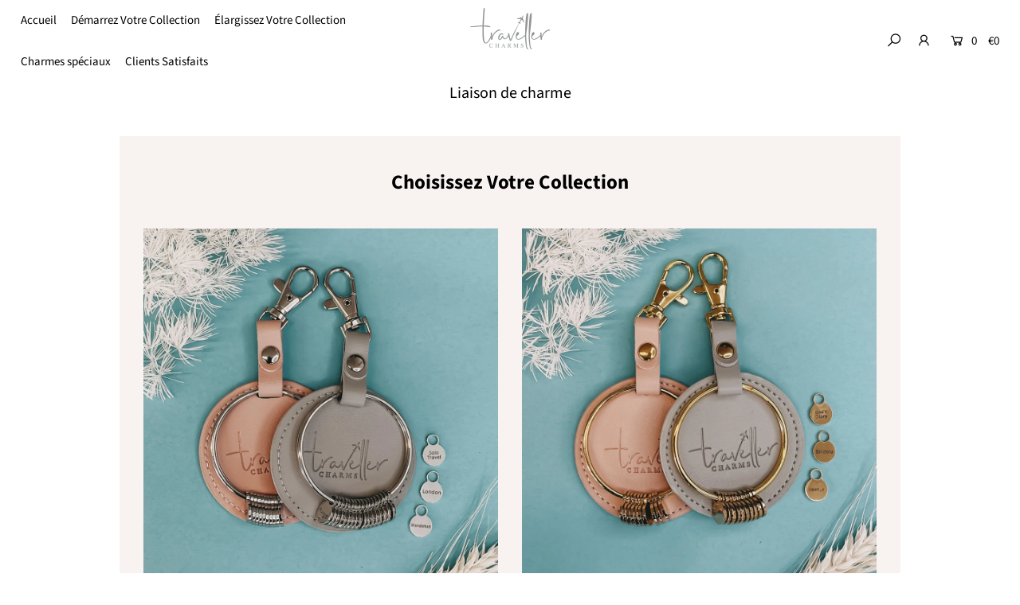

--- FILE ---
content_type: text/html; charset=utf-8
request_url: https://travellercharms.fr/products/20-charms-silver
body_size: 151265
content:








<!DOCTYPE html>
<!--[if lt IE 7 ]><html class="ie ie6" lang="fr"> <![endif]-->
<!--[if IE 7 ]><html class="ie ie7" lang="fr"> <![endif]-->
<!--[if IE 8 ]><html class="ie ie8" lang="fr"> <![endif]-->
<!--[if (gte IE 9)|!(IE)]><!--><html lang="fr" class="no-js"> <!--<![endif]-->

<script type="text/javascript">
!function(e){if(!window.pintrk){window.pintrk=function()
{window.pintrk.queue.push(Array.prototype.slice.call(arguments))};var
n=window.pintrk;n.queue=[],n.version="3.0";var
t=document.createElement("script");t.async=!0,t.src=e;var
r=document.getElementsByTagName("script")[0];r.parentNode.insertBefore(t,r)}}
("https://s.pinimg.com/ct/core.js"); 

pintrk('load','2613365418969', { em: '', });
pintrk('page');
</script> 
<noscript> 
<img height="1" width="1" style="display:none;" alt=""
src="https://ct.pinterest.com/v3/?tid=YOUR_TAG_ID&noscript=1" /> 
</noscript>

<head>
	<script id="pandectes-rules">   /* PANDECTES-GDPR: DO NOT MODIFY AUTO GENERATED CODE OF THIS SCRIPT */      window.PandectesSettings = {"store":{"id":24213454929,"plan":"basic","theme":"Travellercharms | New Layout | WIP","primaryLocale":"en","adminMode":false,"headless":false,"storefrontRootDomain":"","checkoutRootDomain":"","storefrontAccessToken":""},"tsPublished":1719909093,"declaration":{"showPurpose":false,"showProvider":false,"showDateGenerated":false},"language":{"languageMode":"Multilingual","fallbackLanguage":"en","languageDetection":"browser","languagesSupported":["bg","hr","cs","da","nl","et","fi","fr","de","el","hu","ga","it","lv","lt","mt","pl","pt","ro","sk","sl","es","sv"]},"texts":{"managed":{"headerText":{"bg":"Ние уважаваме вашата поверителност","cs":"Respektujeme vaše soukromí","da":"Vi respekterer dit privatliv","de":"Wir respektieren deine Privatsphäre","el":"Σεβόμαστε το απόρρητό σας","en":"We respect your privacy","es":"Respetamos tu privacidad","et":"Austame teie privaatsust","fi":"Kunnioitamme yksityisyyttäsi","fr":"Nous respectons votre vie privée","ga":"Tá meas againn ar do phríobháideacht","hr":"Poštujemo vašu privatnost","hu":"Tiszteletben tartjuk az Ön személyes adatait","it":"Rispettiamo la tua privacy","lt":"Mes gerbiame jūsų privatumą","lv":"Mēs cienām jūsu privātumu","mt":"Aħna nirrispettaw il-privatezza tiegħek","nl":"We respecteren uw privacy","pl":"Szanujemy twoją prywatność","pt":"Nós respeitamos sua privacidade","ro":"Respectăm confidențialitatea dvs.","sk":"Rešpektujeme vaše súkromie","sl":"Spoštujemo vašo zasebnost","sv":"Vi respekterar din integritet"},"consentText":{"bg":"Този сайт използва \"бисквитки\" за по-добра функционалност.","cs":"Tato webová stránka používá cookies, aby vám umožnila co nejlepší zážitek z našich webových stránek.","da":"Vi anvender cookies for at sikre at vi giver dig den bedst mulige oplevelse af vores website.","de":"Ce site Web utilise des cookies pour vous garantir la meilleure expérience possible sur notre site.","el":"Αυτός ο ιστότοπος χρησιμοποιεί cookies για να βελτιώσει την εμπειρία του χρήστη.","en":"This website uses cookies to ensure you get the best experience.","es":"Este sitio web utiliza cookies para garantizar que obtenga la mejor experiencia en nuestro sitio web.","et":"Meie veebileht kasutab parema kasutajakogemuse tagamiseks küpsiseid.","fi":"Verkkosivustollamme käytetään evästeitä käyttäjäkokemuksen parantamiseksi.","fr":"Ce site utilise des cookies pour vous garantir la meilleure expérience sur notre site.","ga":"Úsáideann an suíomh seo fianáin áitiúla chun taithí mhaith ar líne a thabhairt duit.","hr":"Ove internetske stranice koriste kolačiće (tzv. cookies) za pružanje boljeg korisničkog iskustva i funkcionalnosti.","hu":"Weboldalunkon a felhasználói élmény növelésének érdekében sütiket használunk.","it":"Utilizziamo i cookie per essere sicuri che tu possa avere la migliore esperienza sul nostro sito.","lt":"Siekdami užtikrinti geriausią Jūsų naršymo patirtį, šioje svetainėje naudojame slapukus (angl. cookies).","lv":"Lai nodrošinātu vislabāko If interneta lapas darbību, mēs izmantojam sīkdatnes.","mt":"Dan is-sit juża cookies biex itejjeb l-esperjenza tiegħek tal-ibbrawżjar.","nl":"Onze website maakt gebruik van cookies om u een optimale gebruikservaring te bieden.","pl":"Ta strona wykorzystuje pliki cookie dla lepszego działania serwisu.","pt":"O nosso website usa cookies para ajudar a melhorar a sua experiência de utilização.","ro":"Această pagină web folosește cookie-uri pentru a îmbunătăți experiența de navigare și a asigura funcționalițăți adiționale.","sk":"Pre zlepšovanie vášho zážitku na našich stránkach používame cookies.","sl":"Spletno mesto uporablja piškotke, s katerimi izboljšujemo uporabniško izkušnjo.","sv":"Den här webbplatsen använder cookies för att ge dig en bättre upplevelse av webbplatsen."},"dismissButtonText":{"bg":"Добре","cs":"OK","da":"Okay","de":"OK","el":"Εντάξει","en":"Ok","es":"Okay","et":"Okei","fi":"Kunnossa","fr":"D'accord","ga":"Ceart go leor","hr":"U redu","hu":"Rendben","it":"Ok","lt":"Gerai","lv":"Labi","mt":"Kollox sew","nl":"OK","pl":"Dobrze","pt":"Está bem","ro":"O.K","sk":"Ok","sl":"V redu","sv":"Ok"},"linkText":{"bg":"Научете повече","cs":"Více informací","da":"Læs mere","de":"En savoir plus","el":"Διαβάστε περισσότερα","en":"Learn more","es":"Leer más","et":"Rohkem infot","fi":"Lue lisää","fr":"En savoir plus","ga":"Léigh níos mó","hr":"Pročitaj više","hu":"További információ","it":"Scopri di più","lt":"Daugiau informacijos","lv":"Lasīt vairāk","mt":"Aktar informazzjoni","nl":"Meer info","pl":"Dowiedz się więcej","pt":"Saiba mais","ro":"Citeste mai mult","sk":"Viac informácií","sl":"Preberi več","sv":"Läs mer"},"imprintText":{"bg":"Отпечатък","cs":"Otisk","da":"Aftryk","de":"Impressum","el":"Αποτύπωμα","en":"Imprint","es":"Imprimir","et":"Imprint","fi":"Jälki","fr":"Imprimer","ga":"Imprint","hr":"Otisak","hu":"Impresszum","it":"Impronta","lt":"Įspaudas","lv":"Nospiedums","mt":"Imprint","nl":"Afdruk","pl":"Odcisk","pt":"Imprimir","ro":"Imprima","sk":"odtlačok","sl":"Odtis","sv":"Avtryck"},"preferencesButtonText":{"bg":"Предпочитания","cs":"Přednost","da":"Indstillinger","de":"Einstellungen","el":"Προτιμήσεις","en":"Preferences","es":"Preferencias","et":"Eelistused","fi":"Asetukset","fr":"Préférences","ga":"Sainroghanna","hr":"Postavke","hu":"preferenciák","it":"Preferenze","lt":"Nuostatos","lv":"Preferences","mt":"Preferenzi","nl":"Voorkeuren","pl":"Preferencje","pt":"Preferências","ro":"Preferințe","sk":"Preferencie","sl":"Nastavitve","sv":"Inställningar"},"allowButtonText":{"bg":"приемам","cs":"Přijmout","da":"Acceptere","de":"Accepter","el":"Αποδέχομαι","en":"Accept","es":"Aceptar","et":"Nõus","fi":"Hyväksy","fr":"J'accepte","ga":"Glac","hr":"Prihvatiti","hu":"Elfogad","it":"Accettare","lt":"Priimti","lv":"Piekrītu","mt":"Aċċetta","nl":"Aanvaarden","pl":"Zaakceptować","pt":"Aceitar","ro":"Accept","sk":"Súhlasiť","sl":"Sprejmi","sv":"Acceptera"},"denyButtonText":{"bg":"упадък","cs":"Odmítnout","da":"Afslå","de":"Ablehnen","el":"Απορρίπτω","en":"Decline","es":"Disminución","et":"Keelduge","fi":"Aleneminen","fr":"Déclin","ga":"Meath","hr":"Odbiti","hu":"Hanyatlás","it":"Declino","lt":"Atsisakyti","lv":"Atteikties","mt":"Tnaqqis","nl":"Afwijzen","pl":"Upadek","pt":"Declínio","ro":"Declin","sk":"Pokles","sl":"Zavrni","sv":"Neka"},"leaveSiteButtonText":{"bg":"Оставете този сайт","cs":"Opusťte tento web","da":"Forlad dette sted","de":"Verlasse diese Seite","el":"Αποχώρηση από αυτόν τον ιστότοπο","en":"Leave this site","es":"Dejar este sitio","et":"Lahkuge sellest saidist","fi":"Poistu tältä sivustolta","fr":"Quittez ce site","ga":"Fág an suíomh seo","hr":"Napustite ovu stranicu","hu":"Hagyja el ezt az oldalt","it":"Lascia questo sito","lt":"Palikite šią svetainę","lv":"Atstājiet šo vietni","mt":"Ħalli dan is-sit","nl":"Verlaat deze site","pl":"Opuść tę stronę","pt":"Sair deste site","ro":"Părăsește acest site","sk":"Opustiť túto stránku","sl":"Zapustite to spletno mesto","sv":"Lämna den här webbplatsen"},"cookiePolicyText":{"bg":"Политика за „бисквитките“","cs":"Zásady používání souborů cookie","da":"Cookie Policy","de":"Cookie-Richtlinie","el":"Πολιτική cookies","en":"Cookie policy","es":"Política de cookies","et":"Prääniku poliitika","fi":"Evästekäytäntö","fr":"Politique de cookie","ga":"Polasaí Fianán","hr":"Pravila kolačića","hu":"Cookie-házirend","it":"Gestione dei Cookie","lt":"Slapukų politika","lv":"Polityka Cookie","mt":"Politika dwar il-Cookie","nl":"Cookie beleid","pl":"Polityka Cookie","pt":"Política de Cookies","ro":"Politica cookie","sk":"Zásady používania súborov cookie","sl":"Politika piškotkov","sv":"Cookies policy"},"preferencesPopupTitleText":{"bg":"Изберете тип бисквитки, които приемате да използвате","cs":"Vyberte typ cookies, které přijímáte","da":"Vælg type cookies, du accepterer at bruge","de":"Zustimmungseinstellungen verwalten","el":"Επιλέξτε τον τύπο των cookies που αποδέχεστε χρησιμοποιώντας","en":"Manage consent preferences","es":"Elija el tipo de cookies que acepta usando","et":"Valige küpsiste tüüp, mida kasutate","fi":"Valitse evästeiden tyyppi, jonka hyväksyt","fr":"Choisissez le type de cookies que vous acceptez en utilisant","ga":"Roghnaigh cineál na bhfianán a nglacann tú leo agus tú ag úsáid","hr":"Odaberite vrstu kolačića koju prihvaćate","hu":"Válassza ki az Ön által elfogadott sütik típusát","it":"Scegli il tipo di cookie che accetti utilizzando","lt":"Pasirinkite slapukus, kuriuos sutinkate naudoti","lv":"Izvēlieties sīkdatņu veidu, kuru jūs piekrītat izmantot","mt":"Agħżel it-tip ta cookies li taċċetta li tuża","nl":"Kies het type cookies dat u accepteert","pl":"Wybierz rodzaj plików cookie, które akceptujesz","pt":"Escolha o tipo de cookies que você aceita usar","ro":"Alegeți tipul de cookie-uri pe care le acceptați să le utilizați","sk":"Vyberte typ cookies, s ktorými súhlasíte","sl":"Izberite vrsto piškotkov, ki jo uporabljate","sv":"Välj vilken typ av kakor du accepterar med"},"preferencesPopupIntroText":{"bg":"Когато посещавате някой уеб сайт, той може да съхранява или извлича информация във вашия браузър, най-вече под формата на бисквитки. Тази информация може да се отнася за вас, вашите предпочитания или вашето устройство и се използва най-вече за работа на сайта, както очаквате. Информацията обикновено не ви идентифицира пряко, но може да ви даде по-персонализирано уеб преживяване.","cs":"Když navštívíte jakýkoli web, může ukládat nebo načítat informace do vašeho prohlížeče, většinou ve formě cookies. Tyto informace se mohou týkat vás, vašich preferencí nebo zařízení a většinou se používají k tomu, aby web fungoval tak, jak očekáváte. Tyto informace vás obvykle přímo neidentifikují, ale mohou vám poskytnout více personalizovaný webový zážitek.","da":"Når du besøger et websted, kan det gemme eller hente oplysninger i din browser, mest i form af cookies. Disse oplysninger kan muligvis handle om dig, dine præferencer eller din enhed og bruges for det meste til at få webstedet til at fungere, som du forventer. Oplysningerne identificerer normalt ikke direkte dig, men de kan give dig en mere personlig weboplevelse.","de":"Wenn Sie eine Website besuchen, werden möglicherweise Informationen in Ihrem Browser gespeichert oder abgerufen, meist in Form von Cookies. Diese Informationen beziehen sich möglicherweise auf Sie, Ihre Einstellungen oder Ihr Gerät und werden hauptsächlich verwendet, damit die Website so funktioniert, wie Sie es erwarten. Die Informationen identifizieren Sie normalerweise nicht direkt, können Ihnen jedoch ein persönlicheres Web-Erlebnis bieten.","el":"Όταν επισκέπτεστε οποιονδήποτε ιστότοπο, ενδέχεται να αποθηκεύει ή να ανακτά πληροφορίες στο πρόγραμμα περιήγησής σας, κυρίως με τη μορφή cookie. Αυτές οι πληροφορίες μπορεί να αφορούν εσάς, τις προτιμήσεις σας ή τη συσκευή σας και χρησιμοποιούνται κυρίως για να λειτουργήσει ο ιστότοπος όπως περιμένετε. Οι πληροφορίες συνήθως δεν σας αναγνωρίζουν άμεσα, αλλά μπορούν να σας προσφέρουν μια πιο εξατομικευμένη εμπειρία ιστού.","en":"When you visit any web site, it may store or retrieve information on your browser, mostly in the form of cookies. This information might be about you, your preferences or your device and is mostly used to make the site work as you expect it to. The information does not usually directly identify you, but it can give you a more personalized web experience.","es":"Cuando visita un sitio web, puede almacenar o recuperar información de su navegador, principalmente en forma de cookies. Esta información puede estar relacionada con usted, sus preferencias o su dispositivo y se utiliza principalmente para operar el sitio como usted espera. La información generalmente no lo identifica directamente, pero puede brindarle una experiencia web más personalizada","et":"Kui külastate mõnda veebisaiti, võib see teie brauseris teavet salvestada või seda hankida, enamasti küpsiste kujul. See teave võib olla teie, teie eelistuste või seadme kohta ja seda kasutatakse enamasti saidi toimimiseks nii, nagu te eeldate. Teave ei tuvasta tavaliselt teid otseselt, kuid see võib anda teile isikupärasema veebikogemuse.","fi":"Kun vierailet millä tahansa verkkosivustolla, se saattaa tallentaa tai hakea tietoja selaimellasi, enimmäkseen evästeiden muodossa. Nämä tiedot saattavat olla sinusta, mieltymyksistäsi tai laitteestasi, ja niitä käytetään enimmäkseen sivuston toimimiseen odotettavissa olevalla tavalla. Tiedot eivät yleensä identifioi sinua suoraan, mutta ne voivat antaa sinulle yksilöllisemmän verkkokokemuksen.","fr":"Lorsque vous visitez un site Web, il peut stocker ou récupérer des informations sur votre navigateur, principalement sous forme de cookies. Ces informations peuvent concerner vous, vos préférences ou votre appareil et sont principalement utilisées pour faire fonctionner le site comme vous vous y attendez. Les informations ne vous identifient généralement pas directement, mais elles peuvent vous offrir une expérience Web plus personnalisée.","ga":"Nuair a thugann tú cuairt ar aon suíomh Gréasáin, féadfaidh sé faisnéis ar do bhrabhsálaí a stóráil nó a aisghabháil, i bhfoirm fianáin den chuid is mó. D’fhéadfadh an fhaisnéis seo a bheith fút féin, faoi do chuid sainroghanna nó faoi do ghléas agus úsáidtear í den chuid is mó chun go n-oibreodh an láithreán mar a bheifeá ag súil leis. De ghnáth ní aithníonn an fhaisnéis tú go díreach, ach féadann sé eispéireas gréasáin níos pearsantaithe a thabhairt duit.","hr":"Kada posjetite bilo koju web stranicu, ona može pohraniti ili preuzeti podatke na vašem pregledniku, uglavnom u obliku kolačića. Ove bi informacije mogle biti o vama, vašim preferencijama ili vašem uređaju, a najčešće se upotrebljavaju za rad web mjesta onako kako vi očekujete. Podaci se obično ne identificiraju izravno, ali mogu vam pružiti personaliziraniji web doživljaj.","hu":"Amikor bármely webhelyet felkeres, az információkat tárolhatja vagy visszakeresheti böngészőjében, főleg sütik formájában. Ez az információ lehet rólad, preferenciáiról vagy eszközéről, és leginkább arra szolgál, hogy a webhely úgy működjön, ahogyan azt elvárja. Az információk általában nem azonosítanak téged közvetlenül, de személyre szabottabb webélményt nyújthat.","it":"Quando si visita un sito Web, è possibile che vengano archiviate o recuperate informazioni sul browser, principalmente sotto forma di cookie. Queste informazioni potrebbero riguardare te, le tue preferenze o il tuo dispositivo e vengono utilizzate principalmente per far funzionare il sito come previsto. Le informazioni di solito non ti identificano direttamente, ma possono offrirti un'esperienza web più personalizzata.","lt":"Kai lankotės bet kurioje interneto svetainėje, ji gali saugoti arba nuskaityti informaciją jūsų naršyklėje, dažniausiai slapukų pavidalu. Ši informacija gali būti apie jus, jūsų nuostatas ar jūsų įrenginį ir dažniausiai naudojama tam, kad svetainė veiktų taip, kaip tikitės. Informacija paprastai jūsų tiesiogiai neidentifikuoja, tačiau ji gali suteikti asmeniškesnio interneto naudojimo.","lv":"Apmeklējot jebkuru vietni, tā var saglabāt vai iegūt informāciju jūsu pārlūkprogrammā, galvenokārt sīkdatņu veidā. Šī informācija varētu būt par jums, jūsu vēlmēm vai ierīci, un to galvenokārt izmanto, lai vietne darbotos tā, kā jūs to gaidāt. Informācija parasti jūs tieši neidentificē, taču tā var sniegt personalizētāku tīmekļa pieredzi.","mt":"Meta żżur kwalunkwe sit web, hija tista taħżen jew tikseb informazzjoni fuq il-browser tiegħek, l-aktar fil-forma ta cookies. Din l-informazzjoni tista tkun dwarek, il-preferenzi tiegħek jew it-tagħmir tiegħek u tintuża l-aktar biex tagħmel is-sit jaħdem kif tistenna. L-informazzjoni normalment ma tidentifikax direttament inti, imma tista tagħtik esperjenza tal-web aktar personalizzata.","nl":"Wanneer u een website bezoekt, kan deze informatie in uw browser opslaan of ophalen, meestal in de vorm van cookies. Deze informatie kan over u, uw voorkeuren of uw apparaat gaan en wordt meestal gebruikt om de site te laten werken zoals u verwacht. De informatie identificeert u meestal niet direct, maar kan u een meer gepersonaliseerde webervaring bieden.","pl":"Gdy odwiedzasz dowolną stronę internetową, może ona przechowywać lub odzyskiwać informacje w przeglądarce, głównie w postaci plików cookie. Informacje te mogą dotyczyć Ciebie, Twoich preferencji lub urządzenia i są głównie wykorzystywane do tego, aby strona działała zgodnie z oczekiwaniami. Informacje zwykle nie identyfikują bezpośrednio użytkownika, ale mogą zapewnić bardziej spersonalizowane korzystanie z Internetu.","pt":"Quando você visita qualquer site, ele pode armazenar ou recuperar informações no seu navegador, principalmente na forma de cookies. Essas informações podem ser sobre você, suas preferências ou seu dispositivo e são usadas principalmente para fazer o site funcionar como você espera. As informações geralmente não o identificam diretamente, mas podem oferecer uma experiência na web mais personalizada.","ro":"Când vizitați orice site web, acesta poate stoca sau prelua informații pe browserul dvs., mai ales sub formă de cookie-uri. Aceste informații ar putea fi despre dvs., preferințele dvs. sau dispozitivul dvs. și sunt utilizate mai ales pentru a face site-ul să funcționeze așa cum vă așteptați. De obicei, informațiile nu vă identifică direct, dar vă pot oferi o experiență web mai personalizată.","sk":"Keď navštívite akúkoľvek webovú stránku, môže ukladať alebo získavať informácie vo vašom prehliadači, väčšinou vo forme súborov cookie. Tieto informácie sa môžu týkať vás, vašich preferencií alebo vášho zariadenia a väčšinou sa používajú na to, aby stránka fungovala podľa očakávaní. Tieto informácie vás zvyčajne priamo neidentifikujú, ale môžu vám poskytnúť prispôsobenejší webový zážitok.","sl":"Ko obiščete katero koli spletno mesto, lahko v vašem brskalniku shranjuje ali pridobi podatke, večinoma v obliki piškotkov. Te informacije se lahko nanašajo na vas, vaše nastavitve ali vašo napravo in se večinoma uporabljajo za to, da spletno mesto deluje tako, kot pričakujete. Informacije vas običajno ne identificirajo, vendar vam lahko nudijo bolj prilagojeno spletno izkušnjo.","sv":"När du besöker någon webbplats kan den lagra eller hämta information i din webbläsare, oftast i form av kakor. Denna information kan handla om dig, dina preferenser eller din enhet och används mest för att få webbplatsen att fungera som du förväntar dig att göra. Informationen identifierar dig vanligtvis inte direkt, men den kan ge dig en mer personlig webbupplevelse."},"preferencesPopupCloseButtonText":{"bg":"Близо","cs":"Zavřít","da":"Tæt","de":"Schließen","el":"Κλείσε","en":"Close","es":"Cerrar","et":"Sulge","fi":"Sulje","fr":"Fermer","ga":"Dún","hr":"Zatvoriti","hu":"Bezárás","it":"Vicino","lt":"Uždaryti","lv":"Aizveriet","mt":"Qrib","nl":"Sluiten","pl":"Blisko","pt":"Fechar","ro":"Închide","sk":"Zavrieť","sl":"Zapri","sv":"Stäng"},"preferencesPopupAcceptAllButtonText":{"bg":"Приемам всичко","cs":"Přijmout vše","da":"Accepter alle","de":"Alle akzeptieren","el":"Αποδοχή όλων","en":"Accept all","es":"Aceptar todo","et":"Nõus kõik","fi":"Hyväksy kaikki","fr":"Accepter tout","ga":"Glac le gach","hr":"Prihvatiti sve","hu":"Mindent elfogad","it":"Accettare tutto","lt":"Priimti viską","lv":"Pieņemt visus","mt":"Aċċetta kollox","nl":"Accepteer alles","pl":"Akceptuj wszystkie","pt":"Aceitar tudo","ro":"Accepta toate","sk":"Prijať všetko","sl":"Sprejmi vse","sv":"Acceptera alla"},"preferencesPopupRejectAllButtonText":{"bg":"Отхвърлете всички","cs":"Odmítnout vše","da":"Afvis alle","de":"Alles ablehnen","el":"Απόρριψη όλων","en":"Reject all","es":"Rechazar todo","et":"Lükka kõik tagasi","fi":"Hylkää kaikki","fr":"Tout rejeter","ga":"Diúltaigh go léir","hr":"Odbacite sve","hu":"Mindent elutasít","it":"Rifiuta tutto","lt":"Atmesti visus","lv":"Noraidīt visus","mt":"Irrifjuta kollox","nl":"Alles afwijzen","pl":"Odrzuć wszystko","pt":"Rejeitar tudo","ro":"Respingeți toate","sk":"Odmietnuť všetko","sl":"Zavrni vse","sv":"Avvisa allt"},"preferencesPopupSaveButtonText":{"bg":"Запазване на предпочитанията и изход","cs":"Uložit předvolby a ukončit","da":"Gem præferencer og exit","de":"Einstellungen speichern und beenden","el":"Αποθήκευση προτιμήσεων και έξοδος","en":"Save preferences & exit","es":"Guardar preferencias y salir","et":"Salvestage eelistused ja väljuge","fi":"Tallenna asetukset ja poistu","fr":"Enregistrer les préférences et quitter","ga":"Sábháil sainroghanna & scoir","hr":"Spremite postavke i izađite","hu":"Beállítások mentése és kilépés","it":"Salva preferenze ed esci","lt":"Išsaugoti nuostatas ir išeiti","lv":"Saglabājiet preferences un izejiet","mt":"Iffranka l-preferenzi u toħroġ","nl":"Sla voorkeuren op en sluit af","pl":"Zapisz preferencje i wyjdź","pt":"Salvar preferências e sair","ro":"Salvați preferințele și ieșiți","sk":"Uložte predvoľby a ukončite program","sl":"Shranite nastavitve in zapustite","sv":"Spara inställningar och avsluta"},"accessSectionTitleText":{"bg":"Преносимост на данните","cs":"Přenos dat","da":"Dataportabilitet","de":"Datenübertragbarkeit","el":"Φορητότητα δεδομένων","en":"Data Portability","es":"Portabilidad de datos","et":"Andmete teisaldatavus","fi":"Tietojen siirrettävyys","fr":"Portabilité des données","ga":"Iniomparthacht sonraí","hr":"Prijenos podataka","hu":"Adatok hordozhatósága","it":"Portabilità dei dati","lt":"Duomenų perkeliamumas","lv":"Datu pārnesamība","mt":"Portabbiltà tad-dejta","nl":"Gegevensportabiliteit","pl":"Możliwość przenoszenia danych","pt":"Portabilidade de dados","ro":"Portabilitatea datelor","sk":"Prenos dát","sl":"Prenosljivost podatkov","sv":"Dataportabilitet"},"accessSectionParagraphText":{"bg":"Имате право да имате достъп до вашите данни по всяко време.","cs":"Máte právo mít kdykoli přístup ke svým údajům.","da":"Du har til enhver tid ret til at få adgang til dine data.","de":"Sie haben das Recht, jederzeit auf Ihre Daten zuzugreifen.","el":"Έχετε το δικαίωμα να έχετε πρόσβαση στα δεδομένα σας ανά πάσα στιγμή.","en":"You have the right to be able to access your personal data at any time. This includes your account information, your order records as well as any GDPR related requests you have made so far. You have the right to request a full report of your data.","es":"Tiene derecho a poder acceder a sus datos en cualquier momento.","et":"Teil on õigus oma andmetele igal ajal juurde pääseda.","fi":"Sinulla on oikeus päästä käsiksi tietoihisi milloin tahansa.","fr":"Vous avez le droit de pouvoir accéder à vos données à tout moment.","ga":"Tá sé de cheart agat a bheith in ann rochtain a fháil ar do chuid sonraí ag am ar bith.","hr":"Imate pravo pristupiti svojim podacima u bilo kojem trenutku.","hu":"Önnek joga van ahhoz, hogy bármikor hozzáférhessen adataihoz.","it":"Hai il diritto di poter accedere ai tuoi dati in qualsiasi momento.","lt":"Jūs turite teisę bet kuriuo metu pasiekti savo duomenis.","lv":"Jums ir tiesības jebkurā laikā piekļūt saviem datiem.","mt":"Int għandek id-dritt li tkun tista 'taċċessa d-dejta tiegħek fi kwalunkwe ħin.","nl":"U heeft te allen tijde het recht om uw gegevens in te zien.","pl":"W każdej chwili masz prawo dostępu do swoich danych.","pt":"Você tem o direito de acessar seus dados a qualquer momento.","ro":"Aveți dreptul de a vă putea accesa datele în orice moment.","sk":"Máte právo mať kedykoľvek prístup k svojim údajom.","sl":"Imate pravico, da lahko kadar koli dostopate do svojih podatkov.","sv":"Du har rätt att när som helst få tillgång till dina uppgifter."},"rectificationSectionTitleText":{"bg":"Поправяне на данни","cs":"Oprava dat","da":"Rettelse af data","de":"Datenberichtigung","el":"Διόρθωση δεδομένων","en":"Data Rectification","es":"Rectificación de datos","et":"Andmete parandamine","fi":"Tietojen oikaisu","fr":"Rectification des données","ga":"Ceartú Sonraí","hr":"Ispravljanje podataka","hu":"Adatjavítás","it":"Rettifica dei dati","lt":"Duomenų taisymas","lv":"Datu labošana","mt":"Rettifika tad-Dejta","nl":"Gegevens rectificatie","pl":"Sprostowanie danych","pt":"Retificação de Dados","ro":"Rectificarea datelor","sk":"Oprava údajov","sl":"Popravek podatkov","sv":"Rättelse av data"},"rectificationSectionParagraphText":{"bg":"Имате право да поискате актуализиране на вашите данни, когато смятате, че е подходящо.","cs":"Máte právo požádat o aktualizaci svých údajů, kdykoli to považujete za vhodné.","da":"Du har ret til at anmode om, at dine data opdateres, når du synes, det er passende.","de":"Sie haben das Recht, die Aktualisierung Ihrer Daten zu verlangen, wann immer Sie dies für angemessen halten.","el":"Έχετε το δικαίωμα να ζητήσετε την ενημέρωση των δεδομένων σας όποτε το κρίνετε κατάλληλο.","en":"You have the right to request your data to be updated whenever you think it is appropriate.","es":"Tienes derecho a solicitar la actualización de tus datos siempre que lo creas oportuno.","et":"Teil on õigus nõuda oma andmete uuendamist alati, kui peate seda asjakohaseks.","fi":"Sinulla on oikeus pyytää tietojesi päivittämistä aina, kun pidät sitä tarpeellisena.","fr":"Vous avez le droit de demander la mise à jour de vos données chaque fois que vous le jugez approprié.","ga":"Tá sé de cheart agat a iarraidh go ndéanfar do chuid sonraí a nuashonrú aon uair a mheasann tú go bhfuil siad oiriúnach.","hr":"Imate pravo zatražiti ažuriranje vaših podataka kad god mislite da je to prikladno.","hu":"Jogában áll kérni adatainak frissítését, amikor úgy gondolja, hogy ez megfelelő.","it":"Hai il diritto di richiedere l'aggiornamento dei tuoi dati ogni volta che lo ritieni opportuno.","lt":"Jūs turite teisę reikalauti, kad jūsų duomenys būtų atnaujinami, kai tik manote, kad tai yra tinkama.","lv":"Jums ir tiesības pieprasīt, lai jūsu dati tiktu atjaunināti, kad vien uzskatāt, ka tie ir piemēroti.","mt":"Int għandek id-dritt li titlob li d-dejta tiegħek tiġi aġġornata kull meta taħseb li hija xierqa.","nl":"U hebt het recht om te vragen dat uw gegevens worden bijgewerkt wanneer u dat nodig acht.","pl":"Masz prawo zażądać aktualizacji swoich danych, ilekroć uznasz to za stosowne.","pt":"Você tem o direito de solicitar que seus dados sejam atualizados sempre que considerar apropriado.","ro":"Aveți dreptul de a solicita actualizarea datelor dvs. ori de câte ori credeți că este adecvat.","sk":"Máte právo požiadať o aktualizáciu svojich údajov, kedykoľvek to považujete za vhodné.","sl":"Imate pravico zahtevati, da se vaši podatki posodobijo, kadar koli menite, da je to primerno.","sv":"Du har rätt att begära att dina uppgifter uppdateras när du tycker att det är lämpligt."},"erasureSectionTitleText":{"bg":"Право да бъдеш забравен","cs":"Právo být zapomenut","da":"Ret til at blive glemt","de":"Recht auf Löschung","el":"Δικαίωμα να ξεχαστείς","en":"Right to be Forgotten","es":"Derecho al olvido","et":"Õigus olla unustatud","fi":"Oikeus tulla unohdetuksi","fr":"Droit à l'oubli","ga":"Ceart go ndéanfaí dearmad ort","hr":"Pravo na zaborav","hu":"Az elfelejtés joga","it":"Diritto all'oblio","lt":"Teisė būti pamirštam","lv":"Tiesības tikt aizmirstam","mt":"Dritt li tintesa","nl":"Recht om vergeten te worden","pl":"Prawo do bycia zapomnianym","pt":"Direito de ser esquecido","ro":"Dreptul de a fi uitat","sk":"Právo byť zabudnutý","sl":"Pravica do pozabe","sv":"Rätt att bli bortglömd"},"erasureSectionParagraphText":{"bg":"Имате право да поискате всичките си данни да бъдат изтрити. След това вече няма да имате достъп до профила си.","cs":"Máte právo požádat o vymazání všech vašich údajů. Poté již nebudete mít přístup ke svému účtu.","da":"Du har ret til at bede alle dine data om at blive slettet. Derefter har du ikke længere adgang til din konto.","de":"Sie haben das Recht, die Löschung aller Ihrer Daten zu verlangen. Danach können Sie nicht mehr auf Ihr Konto zugreifen.","el":"Έχετε το δικαίωμα να ζητήσετε τη διαγραφή όλων των δεδομένων σας. Μετά από αυτό, δεν θα έχετε πλέον πρόσβαση στον λογαριασμό σας.","en":"Use this option if you want to remove your personal and other data from our store. Keep in mind that this process will delete your account, so you will no longer be able to access or use it anymore.","es":"Tiene derecho a solicitar la eliminación de todos sus datos. Después de eso, ya no podrá acceder a su cuenta.","et":"Teil on õigus nõuda kõigi oma andmete kustutamist. Pärast seda ei pääse te enam oma kontole juurde.","fi":"Sinulla on oikeus pyytää, että kaikki tietosi poistetaan. Tämän jälkeen et voi enää käyttää tiliäsi.","fr":"Vous avez le droit de demander que toutes vos données soient effacées. Après cela, vous ne pourrez plus accéder à votre compte.","ga":"Tá sé de cheart agat a iarraidh go scriosfaí do chuid sonraí go léir. Ina dhiaidh sin, ní bheidh tú in ann rochtain a fháil ar do chuntas a thuilleadh.","hr":"Imate pravo zatražiti brisanje svih svojih podataka. Nakon toga više nećete moći pristupiti svom računu.","hu":"Önnek joga van kérni minden adatának törlését. Ezt követően már nem férhet hozzá fiókjához.","it":"Hai il diritto di chiedere la cancellazione di tutti i tuoi dati. Dopodiché, non sarai più in grado di accedere al tuo account.","lt":"Jūs turite teisę reikalauti, kad visi jūsų duomenys būtų ištrinti. Po to nebegalėsite pasiekti savo paskyros.","lv":"Jums ir tiesības lūgt dzēst visus savus datus. Pēc tam jūs vairs nevarēsit piekļūt savam kontam.","mt":"Int għandek id-dritt li titlob li d-dejta kollha tiegħek titħassar. Wara dan, ma tkunx tista 'tibqa' taċċessa l-kont tiegħek.","nl":"U heeft het recht om al uw gegevens te laten wissen. Daarna heeft u geen toegang meer tot uw account.","pl":"Masz prawo zażądać usunięcia wszystkich swoich danych. Po tym czasie nie będziesz już mieć dostępu do swojego konta.","pt":"Você tem o direito de solicitar que todos os seus dados sejam apagados. Depois disso, você não poderá mais acessar sua conta.","ro":"Aveți dreptul să solicitați ștergerea tuturor datelor dvs. După aceea, nu veți mai putea accesa contul dvs.","sk":"Máte právo požiadať o vymazanie všetkých svojich údajov. Potom už nebudete mať prístup k svojmu účtu.","sl":"Imate pravico zahtevati izbris vseh vaših podatkov. Po tem ne boste več mogli dostopati do svojega računa.","sv":"Du har rätt att be alla dina data raderas. Efter det kommer du inte längre att kunna komma åt ditt konto."},"declIntroText":{"bg":"Ние използваме бисквитки, за да оптимизираме функционалността на уебсайта, да анализираме ефективността и да ви предоставим персонализирано изживяване. Някои бисквитки са от съществено значение за правилното функциониране на уебсайта. Тези бисквитки не могат да бъдат деактивирани. В този прозорец можете да управлявате вашите предпочитания за бисквитки.","cs":"Soubory cookie používáme k optimalizaci funkčnosti webu, analýze výkonu a poskytování personalizovaného zážitku. Některé soubory cookie jsou nezbytné pro správné fungování a fungování webových stránek. Tyto soubory cookie nelze zakázat. V tomto okně můžete spravovat své preference souborů cookie.","da":"Vi bruger cookies til at optimere hjemmesidens funktionalitet, analysere ydeevnen og give dig en personlig oplevelse. Nogle cookies er nødvendige for at få hjemmesiden til at fungere og fungere korrekt. Disse cookies kan ikke deaktiveres. I dette vindue kan du administrere dine præferencer for cookies.","de":"Wir verwenden Cookies, um die Funktionalität der Website zu optimieren, die Leistung zu analysieren und Ihnen ein personalisiertes Erlebnis zu bieten. Einige Cookies sind für den ordnungsgemäßen Betrieb der Website unerlässlich. Diese Cookies können nicht deaktiviert werden. In diesem Fenster können Sie Ihre Präferenzen für Cookies verwalten.","el":"Χρησιμοποιούμε cookies για να βελτιστοποιήσουμε τη λειτουργικότητα του ιστότοπου, να αναλύσουμε την απόδοση και να σας παρέχουμε εξατομικευμένη εμπειρία. Ορισμένα cookies είναι απαραίτητα για τη σωστή λειτουργία και λειτουργία του ιστότοπου. Αυτά τα cookies δεν μπορούν να απενεργοποιηθούν. Σε αυτό το παράθυρο μπορείτε να διαχειριστείτε τις προτιμήσεις σας για τα cookies.","en":"We use cookies to optimize website functionality, analyze the performance, and provide personalized experience to you. Some cookies are essential to make the website operate and function correctly. Those cookies cannot be disabled. In this window you can manage your preference of cookies.","es":"Usamos cookies para optimizar la funcionalidad del sitio web, analizar el rendimiento y brindarle una experiencia personalizada. Algunas cookies son esenciales para que el sitio web funcione y funcione correctamente. Esas cookies no se pueden deshabilitar. En esta ventana puede gestionar su preferencia de cookies.","et":"Kasutame küpsiseid, et optimeerida veebisaidi funktsionaalsust, analüüsida toimivust ja pakkuda teile isikupärastatud kogemust. Mõned küpsised on veebisaidi korrektseks toimimiseks ja toimimiseks hädavajalikud. Neid küpsiseid ei saa keelata. Selles aknas saate hallata küpsiste eelistusi.","fi":"Käytämme evästeitä optimoidaksemme verkkosivuston toimivuutta, analysoidaksemme suorituskykyä ja tarjotaksemme sinulle henkilökohtaisen käyttökokemuksen. Jotkut evästeet ovat välttämättömiä, jotta sivusto toimisi ja toimisi oikein. Näitä evästeitä ei voi poistaa käytöstä. Tässä ikkunassa voit hallita evästeasetuksiasi.","fr":"Nous utilisons des cookies pour optimiser les fonctionnalités du site Web, analyser les performances et vous offrir une expérience personnalisée. Certains cookies sont indispensables au bon fonctionnement et au bon fonctionnement du site Web. Ces cookies ne peuvent pas être désactivés. Dans cette fenêtre, vous pouvez gérer vos préférences en matière de cookies.","ga":"Bainimid úsáid as fianáin chun feidhmiúlacht an tsuímh Ghréasáin a bharrfheabhsú, chun anailís a dhéanamh ar fheidhmíocht, agus chun taithí phearsantaithe a sholáthar duit. Tá roinnt fianáin riachtanach chun an suíomh Gréasáin a oibriú agus feidhmiú i gceart. Ní féidir na fianáin sin a dhíchumasú. Sa fhuinneog seo is féidir leat do rogha fianáin a bhainistiú.","hr":"Koristimo kolačiće za optimizaciju funkcionalnosti web stranice, analizu performansi i pružanje personaliziranog iskustva za vas. Neki su kolačići neophodni za ispravno funkcioniranje web stranice. Ti se kolačići ne mogu onemogućiti. U ovom prozoru možete upravljati svojim postavkama kolačića.","hu":"Cookie-kat használunk a webhely működésének optimalizálására, a teljesítmény elemzésére és személyre szabott élmény biztosítására. Egyes cookie-k elengedhetetlenek a weboldal megfelelő működéséhez és működéséhez. Ezeket a sütiket nem lehet letiltani. Ebben az ablakban kezelheti a cookie-k beállításait.","it":"Utilizziamo i cookie per ottimizzare la funzionalità del sito Web, analizzare le prestazioni e fornire un&#39;esperienza personalizzata all&#39;utente. Alcuni cookie sono essenziali per far funzionare e funzionare correttamente il sito web. Questi cookie non possono essere disabilitati. In questa finestra puoi gestire le tue preferenze sui cookie.","lt":"Naudojame slapukus siekdami optimizuoti svetainės funkcionalumą, analizuoti našumą ir suteikti jums asmeninę patirtį. Kai kurie slapukai yra būtini, kad svetainė veiktų ir tinkamai veiktų. Šių slapukų negalima išjungti. Šiame lange galite valdyti slapukų pasirinkimą.","lv":"Mēs izmantojam sīkfailus, lai optimizētu vietnes funkcionalitāti, analizētu veiktspēju un sniegtu jums personalizētu pieredzi. Dažas sīkdatnes ir būtiskas, lai vietne darbotos un darbotos pareizi. Šos sīkfailus nevar atspējot. Šajā logā varat pārvaldīt savu izvēli sīkfailiem.","mt":"Aħna nużaw cookies biex inottimizzaw il-funzjonalità tal-websajt, nanalizzaw il-prestazzjoni, u nipprovdulek esperjenza personalizzata. Xi cookies huma essenzjali biex il-websajt topera u tiffunzjona b&#39;mod korrett. Dawk il-cookies ma jistgħux jiġu diżattivati. F&#39;din it-tieqa tista&#39; timmaniġġja l-preferenza tiegħek ta&#39; cookies.","nl":"We gebruiken cookies om de functionaliteit van de website te optimaliseren, de prestaties te analyseren en u een gepersonaliseerde ervaring te bieden. Sommige cookies zijn essentieel om de website goed te laten werken en correct te laten functioneren. Die cookies kunnen niet worden uitgeschakeld. In dit venster kunt u uw voorkeur voor cookies beheren.","pl":"Używamy plików cookie, aby optymalizować funkcjonalność witryny, analizować wydajność i zapewniać spersonalizowane wrażenia. Niektóre pliki cookie są niezbędne, aby strona działała i działała poprawnie. Tych plików cookie nie można wyłączyć. W tym oknie możesz zarządzać swoimi preferencjami dotyczącymi plików cookies.","pt":"Usamos cookies para otimizar a funcionalidade do site, analisar o desempenho e fornecer uma experiência personalizada para você. Alguns cookies são essenciais para que o site funcione e funcione corretamente. Esses cookies não podem ser desativados. Nesta janela pode gerir a sua preferência de cookies.","ro":"Folosim cookie-uri pentru a optimiza funcționalitatea site-ului web, pentru a analiza performanța și pentru a vă oferi o experiență personalizată. Unele cookie-uri sunt esențiale pentru ca site-ul să funcționeze și să funcționeze corect. Aceste cookie-uri nu pot fi dezactivate. În această fereastră vă puteți gestiona preferințele de cookie-uri.","sk":"Súbory cookie používame na optimalizáciu funkčnosti webových stránok, analýzu výkonu a poskytovanie prispôsobeného zážitku. Niektoré súbory cookie sú nevyhnutné na správne fungovanie a fungovanie webovej stránky. Tieto súbory cookie nemožno zakázať. V tomto okne môžete spravovať preferencie súborov cookie.","sl":"Piškotke uporabljamo za optimizacijo funkcionalnosti spletnega mesta, analizo delovanja in zagotavljanje prilagojene izkušnje. Nekateri piškotki so bistveni za pravilno delovanje in delovanje spletne strani. Teh piškotkov ni mogoče onemogočiti. V tem oknu lahko upravljate svoje nastavitve piškotkov.","sv":"Vi använder cookies för att optimera webbplatsens funktionalitet, analysera prestandan och ge dig en personlig upplevelse. Vissa cookies är nödvändiga för att webbplatsen ska fungera och fungera korrekt. Dessa cookies kan inte inaktiveras. I det här fönstret kan du hantera dina preferenser för cookies."}},"categories":{"strictlyNecessaryCookiesTitleText":{"bg":"Строго необходими бисквитки","cs":"Přísně nutné soubory cookie","da":"Strengt nødvendige cookies","de":"Streng notwendige Cookies","el":"Απολύτως απαραίτητα cookies","en":"Strictly necessary cookies","es":"Cookies estrictamente necesarias","et":"Rangelt vajalikud küpsised","fi":"Pakolliset evästeet","fr":"Cookies strictement nécessaires","ga":"Fianáin atá riachtanach go géar","hr":"Strogo potrebni kolačići","hu":"Szigorúan szükséges sütik","it":"Cookie strettamente necessari","lt":"Griežtai būtini slapukai","lv":"Stingri nepieciešami sīkfaili","mt":"Cookies strettament meħtieġa","nl":"Strikt noodzakelijke cookies","pl":"Niezbędne pliki cookie","pt":"Cookies estritamente necessários","ro":"Cookie-uri strict necesare","sk":"Prísne potrebné súbory cookie","sl":"Strogo potrebni piškotki","sv":"Strikt nödvändiga kakor"},"functionalityCookiesTitleText":{"bg":"Функционални бисквитки","cs":"Funkční soubory cookie","da":"Funktionalitet cookies","de":"Funktionscookies","el":"Cookies λειτουργικότητας","en":"Functionality cookies","es":"Cookies de funcionalidad","et":"Funktsionaalsuse küpsised","fi":"Toimintoevästeet","fr":"Cookies de fonctionnalité","ga":"Fianáin feidhmiúlacht","hr":"Kolačići funkcionalnosti","hu":"Funkcionális sütik","it":"Cookie di funzionalità","lt":"Funkcionalumo slapukai","lv":"Funkcionalitātes sīkfaili","mt":"Cookies tal-funzjonalità","nl":"Functionaliteitscookies","pl":"Funkcjonalne pliki cookie","pt":"Cookies de funcionalidade","ro":"Cookie-uri de funcționalitate","sk":"Funkčné súbory cookie","sl":"Piškotki funkcionalnosti","sv":"Funktionalitetskakor"},"performanceCookiesTitleText":{"bg":"Бисквитки за ефективност","cs":"Soubory cookie výkonu","da":"Performance cookies","de":"Leistungscookies","el":"Cookies απόδοσης","en":"Performance cookies","es":"Cookies de rendimiento","et":"Performance küpsised","fi":"Suorituskykyevästeet","fr":"Cookies de performance","ga":"Fianáin feidhmíochta","hr":"Kolačići performansi","hu":"Teljesítmény sütik","it":"Cookie prestazionali","lt":"Spektaklio slapukai","lv":"Izpildījuma sīkdatnes","mt":"Cookies ta ’prestazzjoni","nl":"Prestatiecookies","pl":"Wydajne pliki cookie","pt":"Cookies de desempenho","ro":"Cookie-uri performante","sk":"Výkonové cookies","sl":"Piškotki uspešnosti","sv":"Prestanda cookies"},"targetingCookiesTitleText":{"bg":"Насочване на бисквитки","cs":"Cílení cookies","da":"Målretning af cookies","de":"Cookies ausrichten","el":"Στόχευση cookie","en":"Targeting cookies","es":"Cookies de orientación","et":"Küpsiste sihtimine","fi":"Kohdentaminen evästeet","fr":"Cibler les cookies","ga":"Ag díriú ar fhianáin","hr":"Ciljanje kolačića","hu":"Célzási sütik","it":"Cookie di targeting","lt":"Tiksliniai slapukai","lv":"Mērķtiecīgas sīkdatnes","mt":"Cookies li jimmiraw","nl":"Gerichte cookies","pl":"Docelowe pliki cookie","pt":"Cookies de segmentação","ro":"Cookie-uri de direcționare","sk":"Zacielenie na súbory cookie","sl":"Ciljanje piškotkov","sv":"Inriktning av kakor"},"unclassifiedCookiesTitleText":{"bg":"Некласифицирани бисквитки","cs":"Nezařazené cookies","da":"Ikke-klassificerede cookies","de":"Nicht klassifizierte Cookies","el":"Μη ταξινομημένα cookie","en":"Unclassified cookies","es":"Cookies sin clasificar","et":"Klassifitseerimata küpsised","fi":"Luokittelemattomat evästeet","fr":"Cookies non classés","ga":"Fianáin neamhrangaithe","hr":"Nerazvrstani kolačići","hu":"Besorolás nélküli sütik","it":"Cookie non classificati","lt":"Neklasifikuoti slapukai","lv":"Neklasificēti sīkfaili","mt":"Cookies mhux klassifikati","nl":"Niet-geclassificeerde cookies","pl":"Niesklasyfikowane pliki cookie","pt":"Cookies não classificados","ro":"Cookie-uri neclasificate","sk":"Nezaradené súbory cookie","sl":"Nerazvrščeni piškotki","sv":"Oklassificerade kakor"},"strictlyNecessaryCookiesDescriptionText":{"bg":"Тези бисквитки са от съществено значение, за да ви позволят да се движите из уебсайта и да използвате неговите функции, като например достъп до защитени зони на уебсайта. Без тези услуги за бисквитки, които сте поискали, като кошници за пазаруване или електронно таксуване, не могат да бъдат предоставени.","cs":"Tyto soubory cookie jsou nezbytné k tomu, aby vám umožnily pohybovat se po webu a používat jeho funkce, například přístup k zabezpečeným oblastem webu. Bez těchto souborů cookie, které jste požadovali, jako jsou nákupní koše nebo elektronická fakturace, nelze poskytovat.","da":"Disse cookies er vigtige for at gøre det muligt for dig at bevæge dig rundt på webstedet og bruge dets funktioner, såsom adgang til sikre områder af webstedet. Uden disse cookies-tjenester, du har bedt om, såsom indkøbskurve eller e-fakturering, kan det ikke leveres.","de":"Diese Cookies sind unerlässlich, damit Sie sich auf der Website bewegen und deren Funktionen nutzen können, z. B. den Zugriff auf sichere Bereiche der Website. Ohne diese von Ihnen angeforderten Cookies können keine Dienste wie Einkaufskörbe oder elektronische Abrechnung bereitgestellt werden.","el":"Αυτά τα cookies είναι απαραίτητα για να μπορέσετε να μετακινηθείτε στον ιστότοπο και να χρησιμοποιήσετε τις δυνατότητές του, όπως η πρόσβαση σε ασφαλείς περιοχές του ιστότοπου. Χωρίς αυτές τις υπηρεσίες cookies που έχετε ζητήσει, όπως καλάθια αγορών ή ηλεκτρονική χρέωση, δεν παρέχονται.","en":"These cookies are essential in order to enable you to move around the website and use its features, such as accessing secure areas of the website. Without these cookies services you have asked for, like shopping baskets or e-billing, cannot be provided.","es":"Estas cookies son esenciales para permitirle moverse por el sitio web y utilizar sus funciones, como acceder a áreas seguras del sitio web. Sin estas cookies, los servicios que ha solicitado, como cestas de compras o facturación electrónica, no se pueden proporcionar.","et":"Need küpsised on olulised selleks, et saaksite veebisaidil liikuda ja kasutada selle funktsioone, näiteks pääseda juurde veebisaidi turvalistele aladele. Ilma nende küpsisteta pole teie pakutavaid teenuseid, näiteks ostukorve või e-arveid, pakkuda.","fi":"Nämä evästeet ovat välttämättömiä, jotta voit liikkua verkkosivustolla ja käyttää sen ominaisuuksia, kuten pääsyä verkkosivuston suojatuille alueille. Ilman näitä evästeitä palveluja, kuten ostoskoria tai sähköistä laskutusta, ei voida tarjota.","fr":"Ces cookies sont essentiels pour vous permettre de vous déplacer sur le site Web et d'utiliser ses fonctionnalités, telles que l'accès à des zones sécurisées du site Web. Sans ces cookies, les services que vous avez demandés, comme les paniers d'achat ou la facturation électronique, ne peuvent pas être fournis.","ga":"Tá na fianáin seo riachtanach d’fhonn a chur ar do chumas bogadh timpeall an láithreáin ghréasáin agus a ghnéithe a úsáid, mar shampla rochtain a fháil ar chodanna slána den láithreán gréasáin. Ní féidir na seirbhísí fianáin a d’iarr tú, cosúil le ciseáin siopadóireachta nó r-bhilleáil, a sholáthar.","hr":"Ovi su kolačići neophodni kako biste se mogli kretati po web mjestu i koristiti njegove značajke, poput pristupa sigurnim područjima web mjesta. Bez ovih kolačića usluga koje ste zatražili, poput košarica za kupnju ili e-naplate, ne mogu se pružiti.","hu":"Ezek a sütik elengedhetetlenek ahhoz, hogy lehetővé tegyék a weboldalon való mozgást és annak funkcióinak használatát, például a webhely biztonságos területeinek elérését. Ezeknek a sütiknek a nélkül nem tudnak nyújtani az Ön által igényelt szolgáltatásokat, például bevásárlókosarak vagy e-számlázás.","it":"Questi cookie sono essenziali per consentire all'utente di spostarsi all'interno del sito Web e utilizzare le sue funzionalità, come l'accesso ad aree sicure del sito Web. Senza questi cookie i servizi richiesti, come i cestini della spesa o la fatturazione elettronica, non possono essere forniti.","lt":"Šie slapukai yra būtini tam, kad galėtumėte judėti svetainėje ir naudotis jos funkcijomis, pavyzdžiui, patekti į saugias svetainės sritis. Be šių slapukų paslaugų, tokių kaip pirkinių krepšeliai ar el. Sąskaitos, neįmanoma suteikti.","lv":"Šīs sīkdatnes ir būtiskas, lai jūs varētu pārvietoties pa vietni un izmantot tās funkcijas, piemēram, piekļūt drošām vietnes vietām. Bez šiem sīkdatņu pakalpojumiem, piemēram, iepirkšanās groziņus vai e-rēķinus, jūs nevarēsit sniegt pakalpojumus.","mt":"Dawn il-cookies huma essenzjali sabiex jgħinuk tiċċaqlaq madwar il-websajt u tuża l-karatteristiċi tagħha, bħall-aċċess għal żoni siguri tal-websajt. Mingħajr dawn is-servizzi tal-cookies li tlabt, bħal basktijiet tax-xiri jew kontijiet elettroniċi, ma jkunux jistgħu jiġu pprovduti.","nl":"Deze cookies zijn essentieel om u in staat te stellen op de website te navigeren en de functies ervan te gebruiken, zoals toegang tot beveiligde delen van de website. Zonder deze cookies kunnen services waar u om hebt gevraagd, zoals winkelmandjes of e-facturering, niet worden geleverd.","pl":"Te pliki cookie są niezbędne, aby umożliwić Ci poruszanie się po witrynie i korzystanie z jej funkcji, takich jak dostęp do bezpiecznych obszarów witryny. Bez tych plików cookie nie można zapewnić usług, o które prosiłeś, takich jak koszyki zakupów lub e-fakturowanie.","pt":"Esses cookies são essenciais para permitir que você se desloque pelo site e use seus recursos, como acessar áreas seguras do site. Sem esses cookies, os serviços solicitados, como cestas de compras ou faturamento eletrônico, não podem ser fornecidos.","ro":"Aceste cookie-uri sunt esențiale pentru a vă permite să vă deplasați pe site și să utilizați caracteristicile acestuia, cum ar fi accesarea unor zone sigure ale acestuia. Fără aceste cookie-uri pe care le-ați solicitat, cum ar fi coșurile de cumpărături sau facturarea electronică, nu pot fi furnizate.","sk":"Tieto súbory cookie sú nevyhnutné na to, aby vám umožnili pohybovať sa po webovej stránke a používať jej funkcie, napríklad prístup k zabezpečeným oblastiam webovej stránky. Bez týchto súborov cookie, ktoré ste požadovali, ako sú nákupné koše alebo elektronická fakturácia, nie je možné poskytnúť.","sl":"Ti piškotki so bistveni, da se lahko premikate po spletnem mestu in uporabljate njegove funkcije, kot je dostop do varnih območij spletnega mesta. Brez teh piškotkov, ki ste jih zaprosili, kot so nakupovalne košare ali e-računi, ni mogoče zagotoviti.","sv":"Dessa kakor är viktiga för att du ska kunna flytta runt på webbplatsen och använda dess funktioner, till exempel åtkomst till säkra områden på webbplatsen. Utan dessa cookies kan du inte ha några tjänster som korgar eller e-fakturering."},"functionalityCookiesDescriptionText":{"bg":"Тези бисквитки позволяват на уебсайта да запомни избора, който правите (като вашето потребителско име, език или региона, в който се намирате) и предоставя подобрени, по-лични функции. Например, уебсайт може да бъде в състояние да ви предостави местни доклади за времето или новини за трафика, като съхранява в бисквитката региона, в който се намирате в момента. Тези бисквитки могат да се използват и за запомняне на промените, които сте направили в размера на текста, шрифтовете и други части на уеб страниците, които можете да персонализирате. Те могат да се използват и за предоставяне на услуги, които сте поискали, като например гледане на видео или коментар в блог. Информацията, която тези бисквитки събират, може да бъде анонимна и те не могат да проследяват вашата активност при сърфиране в други уебсайтове.","cs":"Tyto soubory cookie umožňují webu zapamatovat si vaše rozhodnutí (například vaše uživatelské jméno, jazyk nebo oblast, ve které se nacházíte) a poskytují vylepšené a více osobní funkce. Například web vám může poskytnout místní zprávy o počasí nebo dopravní zprávy uložením v cookie oblasti, ve které se momentálně nacházíte. Tyto soubory cookie lze také použít k zapamatování změn velikosti textu, písem a dalších částí webových stránek, které lze přizpůsobit. Mohou být také použity k poskytování služeb, o které jste požádali, jako je sledování videa nebo komentování blogu. Informace, které tyto soubory cookie shromažďují, mohou být anonymizovány a nemohou sledovat vaše prohlížení na jiných webech.","da":"Disse cookies giver webstedet mulighed for at huske de valg, du foretager (f.eks. Dit brugernavn, sprog eller det område, du befinder dig i) og giver forbedrede, mere personlige funktioner. For eksempel kan et websted muligvis give dig lokale vejrrapporter eller trafiknyheder ved at gemme i en cookie det område, hvor du i øjeblikket befinder dig. Disse cookies kan også bruges til at huske ændringer, du har foretaget i tekststørrelse, skrifttyper og andre dele af websider, som du kan tilpasse. De kan også bruges til at levere tjenester, du har bedt om, såsom at se en video eller kommentere på en blog. De oplysninger, disse cookies indsamler, kan anonymiseres, og de kan ikke spore din browseaktivitet på andre websteder.","de":"Mit diesen Cookies kann sich die Website an Ihre Auswahl erinnern (z. B. Ihren Benutzernamen, Ihre Sprache oder die Region, in der Sie sich befinden) und erweiterte, persönlichere Funktionen bereitstellen. Beispielsweise kann eine Website Ihnen möglicherweise lokale Wetterberichte oder Verkehrsnachrichten bereitstellen, indem Sie die Region, in der Sie sich gerade befinden, in einem Cookie speichern. Diese Cookies können auch verwendet werden, um Änderungen zu speichern, die Sie an Textgröße, Schriftarten und anderen Teilen von Webseiten vorgenommen haben, die Sie anpassen können. Sie können auch verwendet werden, um Dienste bereitzustellen, nach denen Sie gefragt haben, z. B. das Ansehen eines Videos oder das Kommentieren eines Blogs. Die Informationen, die diese Cookies sammeln, sind möglicherweise anonymisiert und können Ihre Browsing-Aktivitäten auf anderen Websites nicht verfolgen.","el":"Αυτά τα cookie επιτρέπουν στον ιστότοπο να θυμάται τις επιλογές που κάνετε (όπως το όνομα χρήστη, τη γλώσσα ή την περιοχή στην οποία βρίσκεστε) και παρέχει βελτιωμένες, πιο προσωπικές δυνατότητες. Για παράδειγμα, ένας ιστότοπος μπορεί να σας παρέχει τοπικές αναφορές καιρού ή ειδήσεις σχετικά με την κυκλοφορία αποθηκεύοντας σε ένα cookie την περιοχή στην οποία βρίσκεστε αυτήν τη στιγμή. Αυτά τα cookies μπορούν επίσης να χρησιμοποιηθούν για να θυμούνται τις αλλαγές που έχετε κάνει στο μέγεθος κειμένου, τις γραμματοσειρές και άλλα μέρη των ιστοσελίδων που μπορείτε να προσαρμόσετε. Μπορούν επίσης να χρησιμοποιηθούν για την παροχή υπηρεσιών που έχετε ζητήσει, όπως παρακολούθηση βίντεο ή σχολιασμός ιστολογίου. Οι πληροφορίες που συλλέγουν αυτά τα cookie ενδέχεται να είναι ανώνυμες και δεν μπορούν να παρακολουθούν τη δραστηριότητα περιήγησής σας σε άλλους ιστότοπους.","en":"These cookies allow the website to remember choices you make (such as your user name, language or the region you are in) and provide enhanced, more personal features. For instance, a website may be able to provide you with local weather reports or traffic news by storing in a cookie the region in which you are currently located. These cookies can also be used to remember changes you have made to text size, fonts and other parts of web pages that you can customise. They may also be used to provide services you have asked for such as watching a video or commenting on a blog. The information these cookies collect may be anonymised and they cannot track your browsing activity on other websites.","es":"Estas cookies permiten que el sitio web recuerde las elecciones que realice (como su nombre de usuario, idioma o la región en la que se encuentra) y brinde funciones mejoradas y más personales. Por ejemplo, un sitio web puede proporcionarle informes meteorológicos locales o noticias de tráfico almacenando en una cookie la región en la que se encuentra actualmente. Estas cookies también se pueden usar para recordar los cambios que ha realizado en el tamaño del texto, las fuentes y otras partes de las páginas web que puede personalizar. También se pueden usar para proporcionar servicios que haya solicitado, como ver un video o comentar en un blog. La información que recopilan estas cookies puede ser anónima y no pueden rastrear su actividad de navegación en otros sitios web.","et":"Need küpsised võimaldavad veebisaidil meeles pidada teie tehtud valikuid (näiteks teie kasutajanimi, keel või piirkond, kus viibite) ja pakuvad täiustatud, isikupärasemaid funktsioone. Näiteks võib veebisait pakkuda teile kohalikke ilmateateid või liiklusuudiseid, salvestades küpsisesse piirkonna, kus te praegu asute. Neid küpsiseid saab kasutada ka selleks, et meeles pidada tehtud muudatusi teksti suuruses, fontites ja muudes veebilehtede osades, mida saate kohandada. Neid võib kasutada ka teie taotletud teenuste osutamiseks, näiteks video vaatamiseks või ajaveebi kommenteerimiseks. Nende küpsiste kogutav teave võib olla anonüümseks muudetud ja nad ei saa teie teiste veebisaitide sirvimistegevust jälgida.","fi":"Nämä evästeet antavat verkkosivustolle muistaa tekemäsi valinnat (kuten käyttäjänimen, kielen tai alueen, jossa olet) ja tarjoavat parannettuja, henkilökohtaisempia ominaisuuksia. Esimerkiksi verkkosivusto voi pystyä toimittamaan sinulle paikallisia säätiedotteita tai liikenneuutisia tallentamalla evästeeseen alueen, jolla olet tällä hetkellä. Näitä evästeitä voidaan käyttää myös muistamaan muutokset, jotka olet tehnyt tekstin kokoon, fontteihin ja muihin verkkosivujen osiin, joita voit mukauttaa. Niitä voidaan käyttää myös tarjoamiesi palveluiden tarjoamiseen, kuten videon katsomiseen tai blogin kommentointiin. Näiden evästeiden keräämät tiedot voivat olla nimettömiä, ja ne eivät voi seurata selailutoimintaasi muilla verkkosivustoilla.","fr":"Ces cookies permettent au site Web de se souvenir des choix que vous faites (comme votre nom d'utilisateur, votre langue ou la région dans laquelle vous vous trouvez) et offrent des fonctionnalités améliorées et plus personnelles. Par exemple, un site Web peut être en mesure de vous fournir des bulletins météorologiques locaux ou des informations sur le trafic en stockant dans un cookie la région dans laquelle vous vous trouvez actuellement. Ces cookies peuvent également être utilisés pour mémoriser les modifications que vous avez apportées à la taille du texte, aux polices et à d'autres parties des pages Web que vous pouvez personnaliser. Ils peuvent également être utilisés pour fournir des services que vous avez demandés, comme regarder une vidéo ou commenter un blog. Les informations que ces cookies collectent peuvent être anonymisées et ils ne peuvent pas suivre votre activité de navigation sur d'autres sites Web.","ga":"Ligeann na fianáin seo don láithreán gréasáin cuimhneamh ar na roghanna a dhéanann tú (mar shampla d’ainm úsáideora, do theanga nó an réigiún ina bhfuil tú) agus soláthraíonn siad gnéithe feabhsaithe, níos pearsanta. Mar shampla, d’fhéadfadh suíomh Gréasáin tuairiscí aimsire áitiúla nó nuacht tráchta a sholáthar duit trí an réigiún ina bhfuil tú lonnaithe faoi láthair a stóráil i bhfianán. Is féidir na fianáin seo a úsáid freisin chun cuimhneamh ar athruithe a rinne tú ar mhéid téacs, clónna agus codanna eile de leathanaigh ghréasáin is féidir leat a shaincheapadh. Féadfar iad a úsáid freisin chun seirbhísí a d’iarr tú a sholáthar, mar shampla féachaint ar fhíseán nó trácht a dhéanamh ar bhlag. D’fhéadfadh an fhaisnéis a bhailíonn na fianáin seo a bheith gan ainm agus ní féidir leo do ghníomhaíocht brabhsála a rianú ar láithreáin ghréasáin eile.","hr":"Ovi kolačići omogućavaju web mjestu da pamti vaše odabire (poput vašeg korisničkog imena, jezika ili regije u kojoj se nalazite) te pružaju poboljšane, osobnije značajke. Na primjer, web mjesto može vam pružiti lokalne vremenske izvještaje ili vijesti o prometu pohranjivanjem u kolačić regiju u kojoj se trenutno nalazite. Ovi se kolačići mogu koristiti i za pamćenje promjena koje ste napravili u veličini teksta, fontovima i ostalim dijelovima web stranica koje možete prilagoditi. Također se mogu koristiti za pružanje usluga koje ste tražili, poput gledanja videa ili komentiranja na blogu. Podaci koje ovi kolačići prikupljaju mogu se anonimiti i ne mogu pratiti vašu aktivnost pregledavanja na drugim web mjestima.","hu":"Ezek a sütik lehetővé teszik a weboldal számára, hogy emlékezzen az Ön által elvégzett választásokra (például a felhasználónevére, a nyelvére vagy a régióra, ahol tartózkodik), és továbbfejlesztett, személyesebb szolgáltatásokat nyújt. Például egy webhely helyi időjárási jelentéseket vagy forgalmi híreket biztosíthat Önnek, ha egy sütibe tárolja azt a régiót, amelyben jelenleg tartózkodik. Ezek a sütik arra is felhasználhatók, hogy emlékezzenek a szöveg méretére, betűtípusaira és a testreszabható weboldalak egyéb részeire elvégzett változásokra. Használhatók olyan szolgáltatások nyújtására is, amelyeket kért, például egy videó megnézésére vagy egy blog kommentálására. A sütik által gyűjtött információk névtelenné válhatnak, és nem tudják követni az Ön böngészési tevékenységét más webhelyeken.","it":"Questi cookie consentono al sito Web di ricordare le scelte effettuate (come il nome utente, la lingua o la regione in cui ci si trova) e forniscono funzionalità avanzate e più personali. Ad esempio, un sito Web potrebbe essere in grado di fornire bollettini meteorologici locali o notizie sul traffico memorizzando in un cookie la regione in cui ci si trova attualmente. Questi cookie possono anche essere utilizzati per ricordare le modifiche apportate alla dimensione del testo, ai caratteri e ad altre parti delle pagine Web che è possibile personalizzare. Possono anche essere utilizzati per fornire servizi richiesti, come guardare un video o commentare un blog. Le informazioni raccolte da questi cookie possono essere rese anonime e non possono tracciare la tua attività di navigazione su altri siti Web.","lt":"Šie slapukai leidžia svetainei atsiminti jūsų pasirinktus sprendimus (pvz., Jūsų vartotojo vardą, kalbą ar regioną, kuriame esate) ir teikia patobulintas, asmeniškesnes funkcijas. Pvz., Svetainė gali suteikti jums vietos orų pranešimus ar eismo naujienas, laikydama slapuke regioną, kuriame šiuo metu esate. Šie slapukai taip pat gali būti naudojami įsimenant teksto dydžio, šriftų ir kitų tinklalapių, kuriuos galite tinkinti, pakeitimus. Jie taip pat gali būti naudojami teikiant paslaugas, kurių paprašėte, pavyzdžiui, žiūrėti vaizdo įrašą ar komentuoti tinklaraštį. Šių slapukų renkama informacija gali būti anonimizuota ir jie negali sekti jūsų naršymo veiklos kitose svetainėse.","lv":"Šīs sīkdatnes ļauj vietnei atcerēties jūsu izdarīto izvēli (piemēram, jūsu lietotājvārdu, valodu vai reģionu, kurā atrodaties) un nodrošina uzlabotas, personiskākas funkcijas. Piemēram, vietne, iespējams, var jums sniegt vietējos laika apstākļu ziņojumus vai satiksmes ziņas, sīkdatnē uzglabājot reģionu, kurā jūs šobrīd atrodaties. Šīs sīkdatnes var izmantot arī, lai atcerētos jūsu veiktās izmaiņas teksta lielumā, fontos un citās Web lapu daļās, kuras varat pielāgot. Tos var izmantot arī tādu pakalpojumu sniegšanai, kurus esat pieprasījis, piemēram, skatīties video vai komentēt emuāru. Šo sīkdatņu apkopotā informācija var būt anonīma, un tās nevar izsekot jūsu pārlūkošanas darbībām citās vietnēs.","mt":"Dawn il-cookies jippermettu lill-websajt tiftakar l-għażliet li tagħmel (bħall-isem tal-utent, il-lingwa jew ir-reġjun li fih) u tipprovdi karatteristiċi msaħħa u aktar personali. Pereżempju, websajt tista 'tkun kapaċi jipprovdulek rapporti tat-temp lokali jew aħbarijiet tat-traffiku billi taħżen cookie fir-reġjun li fih attwalment tinsab. Dawn il-cookies jistgħu jintużaw ukoll biex tiftakar il-bidliet li tkun għamilt fid-daqs tat-test, il-fonts u partijiet oħra tal-paġni tal-web li tista 'tippersonalizza. Jistgħu jintużaw ukoll biex jipprovdu servizzi li tlabt bħalma jaraw vidjo jew jikkummentaw fuq blog. L-informazzjoni li dawn il-cookies jiġbru jistgħu jiġu anonimizzati u ma jistgħux isegwu l-attività ta 'browsing tiegħek fuq websajts oħra.","nl":"Met deze cookies kan de website de keuzes die u maakt onthouden (zoals uw gebruikersnaam, taal of de regio waarin u zich bevindt) en verbeterde, persoonlijkere functies bieden. Een website kan u bijvoorbeeld voorzien van lokale weerberichten of verkeersinformatie door in een cookie de regio op te slaan waarin u zich momenteel bevindt. Deze cookies kunnen ook worden gebruikt om te onthouden welke wijzigingen u heeft aangebracht in de tekstgrootte, lettertypen en andere delen van webpagina's die u kunt aanpassen. Ze kunnen ook worden gebruikt om services te leveren waar u om hebt gevraagd, zoals het bekijken van een video of het reageren op een blog. De informatie die deze cookies verzamelen, kan geanonimiseerd zijn en ze kunnen uw browse-activiteit op andere websites niet volgen.","pl":"Te pliki cookie pozwalają witrynie zapamiętać dokonane przez ciebie wybory (takie jak nazwa użytkownika, język lub region, w którym się znajdujesz) i zapewniają ulepszone, bardziej osobiste funkcje. Na przykład witryna internetowa może udostępniać lokalne prognozy pogody lub informacje o ruchu drogowym, przechowując w pliku cookie region, w którym aktualnie się znajdujesz. Te pliki cookie mogą również służyć do zapamiętywania wprowadzonych zmian rozmiaru tekstu, czcionek i innych części stron internetowych, które można dostosować. Mogą być również wykorzystywane do świadczenia usług, o które prosiłeś, takich jak oglądanie wideo lub komentowanie na blogu. Informacje gromadzone przez te pliki cookie mogą być zanonimizowane i nie mogą śledzić Twojej aktywności przeglądania na innych stronach internetowych.","pt":"Esses cookies permitem que o site se lembre das escolhas que você faz (como nome de usuário, idioma ou região em que se encontra) e forneça recursos aprimorados e mais pessoais. Por exemplo, um site pode fornecer relatórios meteorológicos locais ou notícias de trânsito, armazenando em um cookie a região em que você está atualmente. Esses cookies também podem ser usados ​​para lembrar as alterações feitas no tamanho do texto, fontes e outras partes das páginas da Web que você pode personalizar. Eles também podem ser usados ​​para fornecer serviços solicitados, como assistir a um vídeo ou comentar em um blog. As informações coletadas por esses cookies podem ser anônimas e não podem rastrear sua atividade de navegação em outros sites.","ro":"Aceste cookie-uri permit site-ului web să își amintească alegerile pe care le faceți (cum ar fi numele de utilizator, limba sau regiunea în care vă aflați) și oferă funcții îmbunătățite și mai personale. De exemplu, un site web poate să vă furnizeze rapoarte meteo locale sau știri de trafic stocând într-un cookie regiunea în care vă aflați în prezent. Aceste cookie-uri pot fi folosite și pentru a vă aminti modificările pe care le-ați făcut la dimensiunea textului, fonturile și alte părți ale paginilor web pe care le puteți personaliza. De asemenea, pot fi utilizate pentru a furniza servicii pe care le-ați solicitat, cum ar fi vizionarea unui videoclip sau comentarea unui blog. Informațiile pe care le colectează aceste cookie-uri pot fi anonimizate și nu vă pot urmări activitatea de navigare pe alte site-uri web.","sk":"Tieto súbory cookie umožňujú webovej stránke zapamätať si výber (napríklad vaše užívateľské meno, jazyk alebo oblasť, v ktorej sa nachádzate) a poskytujú vylepšené a osobnejšie funkcie. Napríklad webová stránka vám môže poskytnúť miestne správy o počasí alebo dopravné správy uložením oblasti cookie, v ktorej sa práve nachádzate, do súboru cookie. Tieto súbory cookie sa dajú použiť aj na zapamätanie zmien vo veľkosti textu, písiem a iných častiach webových stránok, ktoré môžete prispôsobiť. Môžu sa tiež použiť na poskytovanie služieb, o ktoré ste požiadali, napríklad na pozeranie videa alebo komentovanie blogu. Informácie, ktoré tieto súbory cookie zhromažďujú, môžu byť anonymizované a nemôžu sledovať vašu aktivitu prehliadania na iných webových stránkach.","sl":"Ti piškotki spletnemu mestu omogočajo, da si zapomni izbire (kot so vaše uporabniško ime, jezik ali regija, v kateri ste) in nudijo izboljšane, bolj osebne funkcije. Na primer, na spletnem mestu vam lahko pošlje lokalna vremenska poročila ali prometne novice, tako da shrani v piškotek regijo, v kateri se trenutno nahajate. Ti piškotki se lahko uporabljajo tudi za zapomnitev sprememb velikosti besedila, pisav in drugih delov spletnih strani, ki jih lahko prilagodite. Uporabljajo se lahko tudi za zagotavljanje storitev, ki ste jih zaprosili, na primer za ogled videoposnetka ali komentarje na blogu. Podatki, ki jih ti piškotki zbirajo, se lahko anonimizirajo in ne morejo slediti vaši dejavnosti brskanja na drugih spletnih mestih.","sv":"Dessa cookies tillåter webbplatsen att komma ihåg val du gör (till exempel ditt användarnamn, språk eller regionen du befinner dig i) och ger förbättrade, mer personliga funktioner. Till exempel kan en webbplats kunna ge dig lokala väderrapporter eller trafiknyheter genom att lagra i en cookie den region där du för närvarande befinner dig. Dessa kakor kan också användas för att komma ihåg ändringar du har gjort i textstorlek, teckensnitt och andra delar av webbsidor som du kan anpassa. De kan också användas för att tillhandahålla tjänster du har bett om, till exempel att titta på en video eller kommentera på en blogg. Informationen som dessa cookies samlar in kan anonymiseras och de kan inte spåra din surfaktivitet på andra webbplatser."},"performanceCookiesDescriptionText":{"bg":"Тези бисквитки събират информация за това как посетителите използват уебсайт, например на кои страници посещават посетителите най-често и ако получават съобщения за грешки от уеб страници. Тези бисквитки не събират информация, която идентифицира посетител. Цялата информация, която тези бисквитки събират, е обобщена и следователно анонимна. Използва се само за подобряване на работата на уебсайта.","cs":"Tyto soubory cookie shromažďují informace o tom, jak návštěvníci používají web, například o tom, na které stránky návštěvníci nejčastěji chodí a zda dostávají chybové zprávy z webových stránek. Tyto soubory cookie neshromažďují informace, které identifikují návštěvníka. Všechny informace, které tyto soubory cookie shromažďují, jsou agregovány, a proto jsou anonymní. Používá se pouze ke zlepšení fungování webu.","da":"Disse cookies indsamler oplysninger om, hvordan besøgende bruger et websted, for eksempel hvilke sider de besøgende ofte besøger, og hvis de får fejlmeddelelser fra websider. Disse cookies indsamler ikke oplysninger, der identificerer en besøgende. Al information disse cookies indsamler er samlet og derfor anonym. Det bruges kun til at forbedre, hvordan et websted fungerer.","de":"Diese Cookies sammeln Informationen darüber, wie Besucher eine Website nutzen, beispielsweise welche Seiten Besucher am häufigsten besuchen und ob sie Fehlermeldungen von Webseiten erhalten. Diese Cookies sammeln keine Informationen, die einen Besucher identifizieren. Alle Informationen, die diese Cookies sammeln, sind aggregiert und daher anonym. Es wird nur verwendet, um die Funktionsweise einer Website zu verbessern.","el":"Αυτά τα cookie συλλέγουν πληροφορίες σχετικά με τον τρόπο με τον οποίο οι επισκέπτες χρησιμοποιούν έναν ιστότοπο, για παράδειγμα σε ποιες σελίδες επισκέπτονται συχνότερα οι επισκέπτες και εάν λαμβάνουν μηνύματα σφάλματος από ιστοσελίδες. Αυτά τα cookie δεν συλλέγουν πληροφορίες που προσδιορίζουν έναν επισκέπτη. Όλες οι πληροφορίες που συλλέγουν αυτά τα cookie είναι συγκεντρωτικές και επομένως ανώνυμες. Χρησιμοποιείται μόνο για τη βελτίωση του τρόπου λειτουργίας ενός ιστότοπου.","en":"These cookies collect information about how visitors use a website, for instance which pages visitors go to most often, and if they get error messages from web pages. These cookies don’t collect information that identifies a visitor. All information these cookies collect is aggregated and therefore anonymous. It is only used to improve how a website works.","es":"Estas cookies recopilan información sobre cómo los visitantes usan un sitio web, por ejemplo, qué páginas visitan los visitantes con más frecuencia y si reciben mensajes de error de las páginas web. Estas cookies no recopilan información que identifique a un visitante. Toda la información que recopilan estas cookies es agregada y, por lo tanto, anónima. Solo se usa para mejorar el funcionamiento de un sitio web.","et":"Need küpsised koguvad teavet selle kohta, kuidas külastajad veebisaiti kasutavad, näiteks millistele lehtedele nad kõige sagedamini lähevad, ja kui nad saavad veebilehtedelt tõrketeateid. Need küpsised ei kogu teavet, mis tuvastab külastaja. Kogu teave, mida need küpsised koguvad, on koondatud ja seetõttu anonüümne. Seda kasutatakse ainult veebisaidi toimimise parandamiseks.","fi":"Nämä evästeet keräävät tietoja siitä, kuinka kävijät käyttävät verkkosivustoa, esimerkiksi millä sivuilla kävijät käyvät useimmiten, ja jos he saavat virheilmoituksia verkkosivuilta. Nämä evästeet eivät kerää tietoja, jotka tunnistavat vierailijan. Kaikki nämä evästeet keräävät tiedot on koottu ja siten anonyymi. Sitä käytetään vain verkkosivuston toiminnan parantamiseen.","fr":"Ces cookies collectent des informations sur la façon dont les visiteurs utilisent un site Web, par exemple les pages que les visiteurs consultent le plus souvent et s'ils reçoivent des messages d'erreur des pages Web. Ces cookies ne collectent pas d'informations permettant d'identifier un visiteur. Toutes les informations collectées par ces cookies sont agrégées et donc anonymes. Il est uniquement utilisé pour améliorer le fonctionnement d'un site Web.","ga":"Bailíonn na fianáin seo faisnéis faoin gcaoi a n-úsáideann cuairteoirí suíomh Gréasáin, mar shampla na leathanaigh a dtéann cuairteoirí orthu go minic, agus má fhaigheann siad teachtaireachtaí earráide ó leathanaigh ghréasáin. Ní bhailíonn na fianáin seo faisnéis a shainaithníonn cuairteoir. Tá an fhaisnéis uile a bhailíonn na fianáin seo comhiomlánaithe agus mar sin gan ainm. Ní úsáidtear é ach chun feabhas a chur ar an gcaoi a n-oibríonn suíomh Gréasáin.","hr":"Ti kolačići prikupljaju podatke o tome kako posjetitelji koriste web mjesto, na primjer, koje stranice posjetitelji najčešće posjećuju, te ako s web stranica dobivaju poruke o pogrešci. Ovi kolačići ne prikupljaju podatke koji identificiraju posjetitelja. Svi podaci koje ovi kolačići prikupljaju su sažeti i stoga su anonimni. Koristi se samo za poboljšanje rada web mjesta.","hu":"Ezek a sütik információkat gyűjtenek arról, hogy a látogatók hogyan használják a weboldalt, például hogy mely oldalakon látogatják meg a látogatókat leggyakrabban, és ha weblapokról hibaüzeneteket kapnak. Ezek a sütik nem gyűjtik a látogató azonosító információit. A sütik által összegyűjtött összes információ összesítve van, tehát névtelen. Csak arra szolgál, hogy javítsák a weboldal működését.","it":"Questi cookie raccolgono informazioni su come i visitatori utilizzano un sito Web, ad esempio a quali pagine accedono più spesso i visitatori e se ricevono messaggi di errore da pagine Web. Questi cookie non raccolgono informazioni che identificano un visitatore. Tutte le informazioni raccolte da questi cookie sono aggregate e quindi anonime. Viene utilizzato solo per migliorare il funzionamento di un sito Web.","lt":"Šie slapukai renka informaciją apie tai, kaip lankytojai naudojasi svetaine, pavyzdžiui, kuriuose puslapiuose lankytojai lankosi dažniausiai, ir jei iš tinklalapių gauna klaidų pranešimus. Šie slapukai nerenka lankytoją identifikuojančios informacijos. Visa šių slapukų renkama informacija yra suvestinė ir todėl anonimiška. Jis naudojamas tik siekiant pagerinti svetainės veikimą.","lv":"Šīs sīkdatnes apkopo informāciju par to, kā apmeklētāji izmanto vietni, piemēram, kurās lapās apmeklētāji apmeklē visbiežāk, un par to, vai viņi no Web lapām saņem kļūdas ziņojumus. Šīs sīkdatnes neapkopo informāciju, kas identificē apmeklētāju. Visa informācija, ko šīs sīkdatnes vāc, ir apkopota un tāpēc anonīma. To izmanto tikai vietnes darbības uzlabošanai.","mt":"Dawn il-cookies jiġbru informazzjoni dwar kif il-viżitaturi jużaw websajt, pereżempju liema paġni jmorru l-viżitaturi ħafna drabi, u jekk jirċievu messaġġi ta 'żball minn paġni tal-web. Dawn il-cookies ma jiġbrux informazzjoni li tidentifika viżitatur. L-informazzjoni kollha li dawn il-cookies jiġbru hija aggregata u għalhekk anonima. Jintuża biss biex itejjeb kif taħdem websajt.","nl":"Deze cookies verzamelen informatie over hoe bezoekers een website gebruiken, bijvoorbeeld naar welke pagina's bezoekers het vaakst gaan en of ze foutmeldingen krijgen van webpagina's. Deze cookies verzamelen geen informatie die een bezoeker identificeert. Alle informatie die deze cookies verzamelen, is geaggregeerd en daarom anoniem. Het wordt alleen gebruikt om de werking van een website te verbeteren.","pl":"Te pliki cookie zbierają informacje o tym, w jaki sposób odwiedzający korzystają ze strony internetowej, na przykład, które strony odwiedzają najczęściej i czy otrzymują komunikaty o błędach ze stron internetowych. Te pliki cookie nie zbierają informacji identyfikujących użytkownika. Wszystkie informacje gromadzone przez te pliki cookie są agregowane, a zatem anonimowe. Służy wyłącznie do poprawy działania strony internetowej.","pt":"Esses cookies coletam informações sobre como os visitantes usam um site, por exemplo, para quais páginas os visitantes acessam com mais frequência e se recebem mensagens de erro das páginas da web. Esses cookies não coletam informações que identificam um visitante. Todas as informações que esses cookies coletam são agregadas e, portanto, anônimas. É usado apenas para melhorar o funcionamento de um site.","ro":"Aceste cookie-uri colectează informații despre modul în care vizitatorii folosesc un site web, de exemplu, la paginile care vizitează cel mai des vizitatorii și dacă primesc mesaje de eroare din paginile web. Aceste cookie-uri nu colectează informații care identifică un vizitator. Toate informațiile pe care le colectează aceste cookie-uri sunt agregate și, prin urmare, anonime. Este folosit doar pentru a îmbunătăți modul în care funcționează un site web.","sk":"Tieto súbory cookie zhromažďujú informácie o tom, ako návštevníci používajú webovú stránku, napríklad na ktoré stránky návštevníci najčastejšie prichádzajú a či dostanú chybové hlásenia z webových stránok. Tieto súbory cookie nezhromažďujú informácie, ktoré identifikujú návštevníka. Všetky informácie, ktoré tieto cookies zhromažďujú, sú agregované, a preto anonymné. Používa sa iba na zlepšenie fungovania webovej stránky.","sl":"Ti piškotki zbirajo informacije o tem, kako obiskovalci uporabljajo spletno mesto, na primer, katere strani obiskovalci najpogosteje obiskujejo, in če od spletnih strani dobijo sporočila o napaki. Ti piškotki ne zbirajo podatkov, ki bi identificirali obiskovalca. Vsi podatki, ki jih ti piškotki zbirajo, so združeni in zato anonimni. Uporablja se samo za izboljšanje delovanja spletnega mesta.","sv":"Dessa kakor samlar in information om hur besökare använder en webbplats, till exempel vilka sidor besökare besöker oftast, och om de får felmeddelanden från webbsidor. Dessa kakor samlar inte in information som identifierar en besökare. All information som dessa cookies samlar in är aggregerad och därför anonym. Det används bara för att förbättra hur en webbplats fungerar."},"targetingCookiesDescriptionText":{"bg":"Тези бисквитки се използват за доставяне на реклами, които са по-подходящи за вас и вашите интереси. Те също така се използват за ограничаване на броя пъти, когато виждате реклама, както и помагат да се измери ефективността на рекламната кампания. Те обикновено се поставят от рекламни мрежи с разрешение на оператора на уебсайта. Те помнят, че сте посетили уебсайт и тази информация се споделя с други организации като рекламодатели. Доста често бисквитките за насочване или рекламиране ще бъдат свързани с функционалността на сайта, предоставена от другата организация.","cs":"Tyto soubory cookie se používají k doručování reklam, které jsou pro vás relevantnější a vaše zájmy. Používají se také k omezení počtu zobrazení reklamy a také k měření účinnosti reklamní kampaně. Obvykle jsou umístěny reklamními sítěmi se souhlasem provozovatele webových stránek. Pamatují si, že jste navštívili web a tyto informace jsou sdíleny s dalšími organizacemi, jako jsou inzerenti. Poměrně často cílené nebo reklamní soubory cookie budou spojeny s funkcemi webu poskytovanými druhou organizací.","da":"Disse cookies bruges til at levere annoncer, der er mere relevante for dig og dine interesser. De bruges også til at begrænse antallet af gange, du ser en annonce, såvel som med til at måle effektiviteten af ​​reklamekampagnen. De placeres normalt af reklamenetværk med webstedsoperatørens tilladelse. De husker, at du har besøgt et websted, og at denne information deles med andre organisationer, f.eks. Annoncører. Ganske ofte er målretning eller annoncering af cookies knyttet til webstedsfunktionalitet leveret af den anden organisation.","de":"Diese Cookies werden verwendet, um Anzeigen zu schalten, die für Sie und Ihre Interessen relevanter sind. Sie werden auch verwendet, um die Häufigkeit zu begrenzen, mit der Sie eine Anzeige sehen, und um die Effektivität der Werbekampagne zu messen. Sie werden normalerweise von Werbenetzwerken mit Genehmigung des Website-Betreibers platziert. Sie erinnern sich, dass Sie eine Website besucht haben und diese Informationen an andere Organisationen wie Werbetreibende weitergegeben werden. Sehr oft werden Targeting- oder Werbe-Cookies mit den von der anderen Organisation bereitgestellten Website-Funktionen verknüpft.","el":"Αυτά τα cookies χρησιμοποιούνται για την προβολή διαφημίσεων πιο σχετικών με εσάς και τα ενδιαφέροντά σας. Χρησιμοποιούνται επίσης για τον περιορισμό του αριθμού των φορών που βλέπετε μια διαφήμιση, καθώς και για τη μέτρηση της αποτελεσματικότητας της διαφημιστικής καμπάνιας. Συνήθως τοποθετούνται από διαφημιστικά δίκτυα με την άδεια του χειριστή του ιστότοπου. Θυμούνται ότι έχετε επισκεφτεί έναν ιστότοπο και αυτές οι πληροφορίες κοινοποιούνται σε άλλους οργανισμούς, όπως διαφημιστές. Πολύ συχνά τα cookie στόχευσης ή διαφήμισης θα συνδέονται με τη λειτουργικότητα του ιστότοπου που παρέχεται από τον άλλο οργανισμό.","en":"These cookies are used to deliver adverts more relevant to you and your interests They are also used to limit the number of times you see an advertisement as well as help measure the effectiveness of the advertising campaign. They are usually placed by advertising networks with the website operator’s permission. They remember that you have visited a website and this information is shared with other organisations such as advertisers. Quite often targeting or advertising cookies will be linked to site functionality provided by the other organisation.","es":"Estas cookies se usan para entregar anuncios más relevantes para usted y sus intereses. También se usan para limitar la cantidad de veces que ve un anuncio y para ayudar a medir la efectividad de la campaña publicitaria. Por lo general, los colocan las redes publicitarias con el permiso del operador del sitio web. Recuerdan que ha visitado un sitio web y esta información se comparte con otras organizaciones, como los anunciantes. Muy a menudo, las cookies de orientación o publicidad estarán vinculadas a la funcionalidad del sitio proporcionada por la otra organización.","et":"Neid küpsiseid kasutatakse teie ja teie huvidega seotud reklaamide edastamiseks. Neid kasutatakse ka selleks, et piirata reklaami näitamise kordade arvu ning aidata reklaamikampaania tõhusust mõõta. Tavaliselt paigutab need reklaamivõrgud veebisaidi operaatori loal. Nad mäletavad, et olete külastanud veebisaiti ja seda teavet jagatakse teiste organisatsioonidega, näiteks reklaamijatega. Üsna sageli seostatakse küpsiste sihtimise või reklaamimisega teise organisatsiooni pakutavad saidi funktsioonid.","fi":"Näitä evästeitä käytetään toimittamaan sinulle ja kiinnostuksesi kannalta merkityksellisempiä ilmoituksia. Niitä käytetään myös rajoittamaan ilmoituksen näkemisten määrää ja auttamaan mittaamaan mainoskampanjan tehokkuutta. Mainontaverkot sijoittavat ne yleensä verkkosivuston ylläpitäjän luvalla. He muistavat, että olet käynyt verkkosivustolla ja nämä tiedot jaetaan muiden organisaatioiden, kuten mainostajien, kanssa. Melko usein kohdistaminen tai mainostaminen evästeet linkitetään toisen organisaation tarjoamaan sivustotoimintoon.","fr":"Ces cookies sont utilisés pour diffuser des publicités plus pertinentes pour vous et vos intérêts. Ils sont également utilisés pour limiter le nombre de fois où vous voyez une publicité et pour aider à mesurer l'efficacité de la campagne publicitaire. Ils sont généralement placés par des réseaux publicitaires avec l'autorisation de l'exploitant du site Web. Ils se souviennent que vous avez visité un site Web et que ces informations sont partagées avec d'autres organisations telles que des annonceurs. Très souvent, les cookies de ciblage ou de publicité seront liés aux fonctionnalités du site fournies par l'autre organisation.","ga":"Úsáidtear na fianáin seo chun fógraí a bhaineann níos ábhartha duit féin agus do do leasanna a sheachadadh. Úsáidtear iad freisin chun an líon uaireanta a fheiceann tú fógra a theorannú chomh maith le héifeachtacht an fheachtais fógraíochta a thomhas. Is gnách go gcuireann líonraí fógraíochta iad le cead oibreora an láithreáin ghréasáin. Is cuimhin leo gur thug tú cuairt ar shuíomh Gréasáin agus roinntear an fhaisnéis seo le heagraíochtaí eile mar fhógróirí. Is minic a bheidh fianáin a dhíríonn nó a fhógraíonn go minic nasctha le feidhmiúlacht láithreáin a sholáthraíonn an eagraíocht eile.","hr":"Ovi kolačići upotrebljavaju se za prikazivanje oglasa relevantnijih za vas i vaše interese. Također se upotrebljavaju za ograničavanje broja prikaza oglasa, kao i za mjerenje učinkovitosti reklamne kampanje. Obično ih postavljaju reklamne mreže uz dozvolu operatera web stranice. Sjećaju se da ste posjetili web mjesto i te informacije dijele s drugim organizacijama poput oglašivača. Često se ciljani ili oglašavački kolačići povezuju s funkcijama web mjesta koje pruža druga organizacija.","hu":"Ezeket a sütiket az Ön és érdeklődésének szempontjából relevánsabb hirdetések megjelenítésére használják. Emellett arra is korlátozódnak, hogy hányszor látszanak egy hirdetést, és segítsék a reklámkampány hatékonyságának mérését. Ezeket általában a hirdetési hálózatok helyezik el a weboldal üzemeltetőjének engedélyével. Emlékeznek arra, hogy Ön meglátogatott egy webhelyet, és ezt az információt megosztják más szervezetekkel, például a hirdetőkkel. A célzási vagy hirdetési sütiket gyakran összekapcsolják a másik szervezet webhely-funkcióival.","it":"Questi cookie vengono utilizzati per pubblicare annunci più pertinenti per te e i tuoi interessi. Inoltre, vengono utilizzati per limitare il numero di volte in cui vedi un annuncio pubblicitario e per aiutare a misurare l'efficacia della campagna pubblicitaria. Di solito sono posizionati da reti pubblicitarie con il permesso dell'operatore del sito Web. Ricordano che hai visitato un sito Web e queste informazioni sono condivise con altre organizzazioni come gli inserzionisti. Molto spesso i cookie di targeting o pubblicitari saranno collegati alle funzionalità del sito fornite dall'altra organizzazione.","lt":"Šie slapukai naudojami jums ir jūsų interesams tinkamesniems skelbimams pateikti. Jie taip pat naudojami siekiant apriboti reklamos matymo kartų skaičių ir padėti įvertinti reklaminės kampanijos efektyvumą. Paprastai juos talpina reklamos tinklai, gavę svetainės operatoriaus leidimą. Jie prisimena, kad jūs lankėtės svetainėje ir šia informacija dalijamasi su kitomis organizacijomis, tokiomis kaip reklamuotojai. Gana dažnai tiksliniai ar reklaminiai slapukai bus susieti su kitos organizacijos teikiamomis svetainės funkcijomis.","lv":"Šīs sīkdatnes tiek izmantotas, lai piegādātu jums un jūsu interesēm atbilstošākas reklāmas. Tās tiek izmantotas arī, lai ierobežotu reklāmas redzēšanas reižu skaitu, kā arī palīdzētu izmērīt reklāmas kampaņas efektivitāti. Parasti tos ievieto reklāmas tīkli ar vietnes operatora atļauju. Viņi atceras, ka esat apmeklējis vietni, un šī informācija tiek kopīgota ar citām organizācijām, piemēram, reklāmdevējiem. Diezgan bieži mērķauditorijas atlase vai reklamēšanas sīkdatnes tiks saistītas ar vietnes funkcionalitāti, ko nodrošina otra organizācija.","mt":"Dawn il-cookies jintużaw biex iwasslu reklami aktar relevanti għalik u l-interessi tiegħek Jintużaw ukoll biex jillimitaw in-numru ta 'drabi li tara reklam kif ukoll biex jgħinu jkejlu l-effikaċja tal-kampanja ta' reklamar. Is-soltu jitpoġġew permezz ta 'netwerks tar-reklamar bil-permess tal-operatur tal-websajt. Huma jiftakru li żort websajt u din l-informazzjoni hija maqsuma ma 'organizzazzjonijiet oħra bħal min jirreklama. Cookies li jimmiraw jew jirreklamaw ħafna drabi jkunu marbuta mal-funzjonalità tas-sit ipprovduta mill-organizzazzjoni l-oħra.","nl":"Deze cookies worden gebruikt om advertenties weer te geven die relevanter zijn voor u en uw interesses. Ze worden ook gebruikt om het aantal keren dat u een advertentie ziet te beperken en om de effectiviteit van de advertentiecampagne te meten. Ze worden meestal geplaatst door advertentienetwerken met toestemming van de websitebeheerder. Ze onthouden dat je een website hebt bezocht en deze informatie wordt gedeeld met andere organisaties zoals adverteerders. Vaak worden targeting- of advertentiecookies gekoppeld aan de sitefunctionaliteit van de andere organisatie.","pl":"Te pliki cookie służą do dostarczania reklam bardziej dopasowanych do Ciebie i Twoich zainteresowań. Są one również używane do ograniczenia liczby wyświetleń reklamy, a także do pomiaru skuteczności kampanii reklamowej. Zazwyczaj są one umieszczane przez sieci reklamowe za zgodą operatora strony. Zapamiętują, że odwiedziłeś witrynę, a te informacje są udostępniane innym organizacjom, takim jak reklamodawcy. Dość często ukierunkowane lub reklamowe pliki cookie będą powiązane z funkcjonalnością witryny udostępnianą przez inną organizację.","pt":"Esses cookies são usados ​​para fornecer anúncios mais relevantes para você e seus interesses. Eles também são usados ​​para limitar o número de vezes que você vê um anúncio, além de ajudar a medir a eficácia da campanha publicitária. Eles geralmente são colocados por redes de publicidade com a permissão do operador do site. Eles lembram que você visitou um site e essas informações são compartilhadas com outras organizações, como anunciantes. Muitas vezes, os cookies de segmentação ou publicidade serão vinculados à funcionalidade do site fornecida por outra organização.","ro":"Aceste cookie-uri sunt utilizate pentru a livra reclame mai relevante pentru dvs. și interesele dvs. De asemenea, sunt folosite pentru a limita numărul de ori când vedeți o reclamă, precum și pentru a ajuta la măsurarea eficienței campaniei publicitare. Acestea sunt de obicei plasate prin rețele de publicitate cu permisiunea operatorului site-ului web. Ei își aduc aminte că ați vizitat un site web și aceste informații sunt distribuite altor organizații, precum agenții de publicitate. Cookie-urile de orientare sau publicitate destul de des vor fi legate de funcționalitatea site-ului oferită de cealaltă organizație.","sk":"Tieto súbory cookie sa používajú na doručovanie reklám relevantnejších pre vás a vaše záujmy. Používajú sa tiež na obmedzenie počtu zobrazení reklamy a na meranie efektívnosti reklamnej kampane. Zvyčajne ich umiestňujú reklamné siete so súhlasom prevádzkovateľa webových stránok. Pamätajú si, že ste navštívili webovú stránku a tieto informácie sa zdieľajú s inými organizáciami, napríklad s inzerentmi. Pomerne často sú súbory cookie zacielenia alebo reklamy spojené s funkčnosťou stránok poskytovanou druhou organizáciou.","sl":"Ti piškotki se uporabljajo za prikazovanje oglasov, ki so bolj pomembni za vas in vaše interese. Uporabljajo se tudi za omejevanje števila ogledov oglasa in za merjenje učinkovitosti oglaševalske kampanje. Običajno jih postavijo v oglaševalska omrežja z dovoljenjem upravljavca spletnega mesta. Spominjajo se, da ste obiskali spletno mesto in te podatke delijo z drugimi organizacijami, kot so oglaševalci. Pogosto bodo piškotki za ciljanje ali oglaševanje povezani s funkcijo spletnega mesta, ki jo nudi druga organizacija.","sv":"Dessa kakor används för att leverera annonser som är mer relevanta för dig och dina intressen. De används också för att begränsa antalet gånger du ser en annons samt för att mäta effektiviteten i reklamkampanjen. De placeras vanligtvis i annonsnätverk med webbplatsoperatörens tillstånd. De kommer ihåg att du har besökt en webbplats och denna information delas med andra organisationer som annonsörer. Ganska ofta inriktning eller annonsering av cookies kommer att kopplas till webbplatsens funktionalitet som tillhandahålls av den andra organisationen."},"unclassifiedCookiesDescriptionText":{"bg":"Некласифицираните бисквитки са бисквитки, които ние сме в процес на класификация, заедно с доставчиците на отделни бисквитки.","cs":"Nezařazené soubory cookie jsou soubory cookie, které právě klasifikujeme, spolu s poskytovateli jednotlivých souborů cookie.","da":"Ikke-klassificerede cookies er cookies, som vi er i færd med at klassificere sammen med udbydere af individuelle cookies.","de":"Nicht klassifizierte Cookies sind Cookies, die wir zusammen mit den Anbietern einzelner Cookies klassifizieren.","el":"Τα μη ταξινομημένα cookie είναι cookie τα οποία βρισκόμαστε στη διαδικασία ταξινόμησης, μαζί με τους παρόχους μεμονωμένων cookie.","en":"Unclassified cookies are cookies that we are in the process of classifying, together with the providers of individual cookies.","es":"Las cookies no clasificadas son cookies que estamos en proceso de clasificar, junto con los proveedores de cookies individuales.","et":"Klassifitseerimata küpsised on küpsised, mida liigitame koos üksikute küpsiste pakkujatega.","fi":"Luokittelemattomat evästeet ovat evästeitä, joita luokittelemme parhaillaan yhdessä yksittäisten evästeiden tarjoajien kanssa.","fr":"Les cookies non classés sont des cookies que nous sommes en train de classer, avec les fournisseurs de cookies individuels.","ga":"Is fianáin iad ranganna neamhrangaithe atá á rangú againn i dteannta le soláthraithe fianán aonair.","hr":"Nerazvrstani kolačići (cookies) su kolačići koje trenutno razvrstavamo, zajedno s pružateljima pojedinačnih kolačića.","hu":"A nem osztályozott sütik olyan sütik, amelyeket osztályozunk, az egyes sütik szolgáltatóival együtt.","it":"I cookie non classificati sono cookie che stiamo classificando, insieme ai fornitori di singoli cookie.","lt":"Neklasifikuoti slapukai yra slapukai, kuriuos klasifikuojame kartu su individualių slapukų teikėjais.","lv":"Neklasificētas sīkdatnes ir sīkdatnes, kuras mēs kopā ar atsevišķu sīkfailu piegādātājiem klasificējam.","mt":"Cookies mhux klassifikati huma cookies li qegħdin fil-proċess li nikklassifikaw, flimkien mal-provdituri ta 'cookies individwali.","nl":"Niet-geclassificeerde cookies zijn cookies die we aan het classificeren zijn, samen met de aanbieders van individuele cookies.","pl":"Niesklasyfikowane pliki cookie to pliki cookie, które jesteśmy w trakcie klasyfikacji wraz z dostawcami poszczególnych plików cookie.","pt":"Cookies não classificados são cookies que estamos classificando, juntamente com os fornecedores de cookies individuais.","ro":"Cookie-urile neclasificate sunt cookie-uri pe care suntem în proces de clasificare, împreună cu furnizorii de cookie-uri individuale.","sk":"Neklasifikované súbory cookie sú súbory cookie, ktoré práve klasifikujeme, spolu s poskytovateľmi jednotlivých súborov cookie.","sl":"Nerazvrščeni piškotki so piškotki, ki jih trenutno razvrščamo skupaj s ponudniki posameznih piškotkov.","sv":"Oklassificerade cookies är cookies som vi håller på att klassificera tillsammans med leverantörerna av enskilda cookies."}},"auto":{"declName":{"bg":"Име","cs":"název","da":"Navn","de":"Name","el":"Ονομα","en":"Name","es":"Nombre","et":"Nimi","fi":"Nimi","fr":"Nom","ga":"Ainm","hr":"Ime","hu":"Név","it":"Nome","lt":"vardas","lv":"Vārds","mt":"Isem","nl":"Naam","pl":"Nazwa","pt":"Nome","ro":"Nume","sk":"názov","sl":"Ime","sv":"Namn"},"declPath":{"bg":"Път","cs":"Cesta","da":"Sti","de":"Weg","el":"Μονοπάτι","en":"Path","es":"Sendero","et":"Tee","fi":"Polku","fr":"Chemin","ga":"Conair","hr":"Staza","hu":"Pálya","it":"Il percorso","lt":"Kelias","lv":"Ceļš","mt":"Triq","nl":"Pad","pl":"Ścieżka","pt":"Caminho","ro":"cale","sk":"Cesta","sl":"Pot","sv":"Väg"},"declType":{"bg":"Тип","cs":"Typ","da":"Type","de":"Typ","el":"Τύπος","en":"Type","es":"Escribe","et":"Tüüp","fi":"Tyyppi","fr":"Type","ga":"Cineál","hr":"Tip","hu":"típus","it":"Tipo","lt":"Tipas","lv":"Tips","mt":"Tip","nl":"Type","pl":"Rodzaj","pt":"Modelo","ro":"Tip","sk":"Napíšte","sl":"Vrsta","sv":"Typ"},"declDomain":{"bg":"Домейн","cs":"Doména","da":"Domæne","de":"Domain","el":"Τομέας","en":"Domain","es":"Dominio","et":"Domeen","fi":"Verkkotunnus","fr":"Domaine","ga":"Fearann","hr":"Domena","hu":"Tartomány","it":"Dominio","lt":"Domenas","lv":"Domēns","mt":"Dominju","nl":"Domein","pl":"Domena","pt":"Domínio","ro":"Domeniu","sk":"Doména","sl":"Domena","sv":"Domän"},"declPurpose":{"bg":"Предназначение","cs":"Účel","da":"Formål","de":"Zweck","el":"Σκοπός","en":"Purpose","es":"Objetivo","et":"Eesmärk","fi":"Tarkoitus","fr":"But","ga":"Cuspóir","hr":"Svrha","hu":"Célja","it":"Scopo","lt":"Paskirtis","lv":"Mērķis","mt":"Għan","nl":"Doel","pl":"Cel, powód","pt":"Propósito","ro":"Scop","sk":"Účel","sl":"Namen","sv":"Syfte"},"declProvider":{"bg":"Доставчик","cs":"Poskytovatel","da":"Udbyder","de":"Anbieter","el":"Προμηθευτής","en":"Provider","es":"Proveedor","et":"Pakkuja","fi":"Palveluntarjoaja","fr":"Fournisseur","ga":"Soláthraí","hr":"Pružatelj usluga","hu":"Szolgáltató","it":"Fornitore","lt":"Teikėjas","lv":"Nodrošinātājs","mt":"Fornitur","nl":"Aanbieder","pl":"Dostawca","pt":"Fornecedor","ro":"Furnizor","sk":"Poskytovateľ","sl":"Ponudnik","sv":"Leverantör"},"declRetention":{"bg":"Задържане","cs":"Uchování","da":"Tilbageholdelse","de":"Speicherdauer","el":"Διάρκεια","en":"Retention","es":"Retencion","et":"Säilitus","fi":"Säilyttäminen","fr":"Rétention","ga":"Coinneáil","hr":"Zadržavanje","hu":"Visszatartás","it":"Ritenzione","lt":"Išlaikymas","lv":"Saglabāšana","mt":"Żamma","nl":"Behoud","pl":"Zatrzymanie","pt":"Retenção","ro":"Retenţie","sk":"Retencia","sl":"Zadrževanje","sv":"Varaktighet"},"declFirstParty":{"bg":"Собствените бисквитки","cs":"První strany","da":"Førstepartscookies","de":"Erstanbieter","el":"First-party","en":"First-party","es":"Origen","et":"Esimese osapoole","fi":"First-party","fr":"Première partie","ga":"Chéadpháirtí","hr":"Prve strane ","hu":"Belső","it":"Prima parte","lt":"Pirmosios šalies","lv":"Pirmās personas","mt":"Ewwel parti","nl":"Directe","pl":"Pierwszej strony","pt":"Origem","ro":"First-party","sk":"Hostiteľskej domény","sl":"Lastni","sv":"Förstapartskakor"},"declThirdParty":{"bg":"Трета страна","cs":"Třetí strana","da":"Tredje part","de":"Drittanbieter","el":"Cookie τρίτων","en":"Third-party","es":"Tercero","et":"Kolmas osapool","fi":"Kolmas osapuoli","fr":"Tierce partie","ga":"Tríú páirtí","hr":"Treća strana","hu":"Harmadik fél","it":"Terzo","lt":"Trečiosios šalies","lv":"Trešā ballīte","mt":"Parti terza","nl":"Derde partij","pl":"Strona trzecia","pt":"Terceiro","ro":"Terț","sk":"Tretia strana","sl":"Tretja oseba","sv":"Tredje part"},"declSeconds":{"bg":"секунди","cs":"sekundy","da":"sekunder","de":"Sekunden","el":"δευτερόλεπτα","en":"seconds","es":"segundos","et":"sekundit","fi":"sekuntia","fr":"secondes","ga":"soicind","hr":"sekundi","hu":"másodpercig","it":"secondi","lt":"sekundžių","lv":"sekundes","mt":"sekondi","nl":"seconden","pl":"sekundy","pt":"segundos","ro":"secunde","sk":"sekúnd","sl":"sekund","sv":"sekunder"},"declMinutes":{"bg":"минути","cs":"minut","da":"minutter","de":"Minuten","el":"λεπτά","en":"minutes","es":"minutos","et":"minutit","fi":"minuuttia","fr":"minutes","ga":"nóiméad","hr":"minuta","hu":"percek","it":"minuti","lt":"minučių","lv":"minūtes","mt":"minuti","nl":"minuten","pl":"minuty","pt":"minutos","ro":"minute","sk":"minút","sl":"minut","sv":"minuter"},"declHours":{"bg":"часа","cs":"hodin","da":"timer","de":"Std.","el":"ώρες","en":"hours","es":"horas","et":"tundi","fi":"tuntia","fr":"heures","ga":"uair an chloig","hr":"sati","hu":"órák","it":"ore","lt":"valandų","lv":"stundas","mt":"sigħat","nl":"uur","pl":"godziny","pt":"horas","ro":"ore","sk":"hodiny","sl":"ure","sv":"timmar"},"declDays":{"bg":"дни","cs":"dní","da":"dage","de":"Tage","el":"ημέρες","en":"days","es":"días","et":"päevadel","fi":"päivää","fr":"jours","ga":"laethanta","hr":"dana","hu":"napok","it":"giorni","lt":"dienų","lv":"dienas","mt":"jiem","nl":"dagen","pl":"dni","pt":"dias","ro":"zile","sk":"dni","sl":"dnevi","sv":"dagar"},"declMonths":{"bg":"месеца","cs":"měsíce","da":"måneder","de":"Monate","el":"μήνες","en":"months","es":"meses","et":"kuud","fi":"kuukaudet","fr":"mois","ga":"míonna","hr":"mjeseca","hu":"hónapok","it":"mesi","lt":"mėnesių","lv":"mēnešus","mt":"xhur","nl":"maanden","pl":"miesiące","pt":"meses","ro":"luni","sk":"mesiacov","sl":"mesecih","sv":"månader"},"declYears":{"bg":"години","cs":"let","da":"flere år","de":"Jahre","el":"χρόνια","en":"years","es":"años","et":"aastat","fi":"vuotta","fr":"années","ga":"blianta","hr":"godine","hu":"évek","it":"anni","lt":"metų","lv":"gadiem","mt":"snin","nl":"jaren","pl":"lata","pt":"anos","ro":"ani","sk":"rokov","sl":"leta","sv":"år"},"declSession":{"bg":"Сесия","cs":"Zasedání","da":"Session","de":"Sitzung","el":"Συνεδρία","en":"Session","es":"Sesión","et":"Seanss","fi":"istunto","fr":"Session","ga":"Seisiún","hr":"Sjednica","hu":"Ülés","it":"Sessione","lt":"Sesija","lv":"Sesija","mt":"Sessjoni","nl":"Sessie","pl":"Sesja","pt":"Sessão","ro":"Sesiune","sk":"Relácia","sl":"Seja","sv":"Session"},"cookiesDetailsText":{"bg":"Подробности за бисквитките","cs":"Podrobnosti o souborech cookie","da":"Cookies detaljer","de":"Cookie-Details","el":"Λεπτομέρειες cookie","en":"Cookies details","es":"Detalles de las cookies","et":"Küpsiste üksikasjad","fi":"Evästeiden tiedot","fr":"Détails des cookies","ga":"Sonraí fianáin","hr":"Pojedinosti o kolačićima","hu":"Cookie -k részletei","it":"Dettagli sui cookie","lt":"Slapukų informacija","lv":"Sīkfailu informācija","mt":"Dettalji tal-cookies","nl":"Cookiegegevens","pl":"Szczegóły dotyczące plików cookie","pt":"Detalhes de cookies","ro":"Detalii despre cookie-uri","sk":"Podrobnosti o súboroch cookie","sl":"Podrobnosti o piškotkih","sv":"Information om cookies"},"preferencesPopupAlwaysAllowedText":{"bg":"Винаги позволено","cs":"vždy povoleno","da":"Altid tilladt","de":"Immer erlaubt","el":"πάντα επιτρέπεται","en":"Always allowed","es":"Siempre permitido","et":"Alati lubatud","fi":"aina sallittu","fr":"Toujours permis","ga":"Ceadaítear i gcónaí","hr":"Uvijek dopušteno","hu":"Mindig engedélyezett","it":"sempre permesso","lt":"Visada leidžiama","lv":"Vienmēr atļauts","mt":"Dejjem permess","nl":"altijd toegestaan","pl":"Zawsze dozwolone","pt":"Sempre permitido","ro":"Mereu permis","sk":"Vždy povolené","sl":"Vedno dovoljeno","sv":"Alltid tillåtna"},"submitButton":{"bg":"Изпращане","cs":"Předložit","da":"Indsend","de":"einreichen","el":"υποβάλλουν","en":"Submit","es":"Enviar","et":"Esita","fi":"Lähetä","fr":"Soumettre","ga":"Cuir isteach","hr":"podnijeti","hu":"Beküldés","it":"Invia","lt":"Pateikti","lv":"Iesniegt","mt":"Issottometti","nl":"Indienen","pl":"Składać","pt":"Enviar","ro":"Trimite","sk":"Predložiť","sl":"Predloži","sv":"Skicka in"},"submittingButton":{"bg":"Изпраща се ...","cs":"Odesílání ...","da":"Indsender ...","de":"Senden...","el":"Υποβολή ...","en":"Submitting...","es":"Sumisión...","et":"Esitamine ...","fi":"Lähetetään ...","fr":"Soumission...","ga":"Ag cur isteach ...","hr":"Slanje ...","hu":"Beküldés ...","it":"Invio in corso...","lt":"Pateikiama ...","lv":"Notiek iesniegšana ...","mt":"Issottometti ...","nl":"Verzenden...","pl":"Przedkładający...","pt":"Enviando ...","ro":"Se trimite ...","sk":"Odosielanie ...","sl":"Predložitev ...","sv":"Skickar ..."},"cancelButton":{"bg":"Отказ","cs":"zrušení","da":"Afbestille","de":"Abbrechen","el":"Ακύρωση","en":"Cancel","es":"Cancelar","et":"Tühista","fi":"Peruuttaa","fr":"Annuler","ga":"Cealaigh","hr":"Otkazati","hu":"Megszünteti","it":"Annulla","lt":"Atšaukti","lv":"Atcelt","mt":"Ikkanċella","nl":"Annuleren","pl":"Anulować","pt":"Cancelar","ro":"Anulare","sk":"Zrušiť","sl":"Prekliči","sv":"Avbryt"},"guestsSupportInfoText":{"bg":"Моля, влезте с вашия клиентски акаунт, за да продължите.","cs":"Chcete -li pokračovat, přihlaste se prosím pomocí svého zákaznického účtu.","da":"Log ind med din kundekonto for at fortsætte.","de":"Bitte loggen Sie sich mit Ihrem Kundenkonto ein, um fortzufahren.","el":"Συνδεθείτε με τον λογαριασμό πελάτη σας για να προχωρήσετε περαιτέρω.","en":"Please login with your customer account to further proceed.","es":"Inicie sesión con su cuenta de cliente para continuar.","et":"Jätkamiseks logige sisse oma kliendikontoga.","fi":"Kirjaudu sisään asiakastililläsi jatkaaksesi.","fr":"Veuillez vous connecter avec votre compte client pour continuer.","ga":"Logáil isteach le do chuntas custaiméara le dul ar aghaidh tuilleadh.","hr":"Prijavite se sa svojim korisničkim računom za daljnji nastavak.","hu":"Kérjük, jelentkezzen be ügyfélfiókjával a továbblépéshez.","it":"Effettua il login con il tuo account cliente per procedere ulteriormente.","lt":"Jei norite tęsti, prisijunkite naudodami savo kliento paskyrą.","lv":"Lūdzu, piesakieties, izmantojot savu klienta kontu, lai turpinātu.","mt":"Jekk jogħġbok illoggja mal-kont tal-klijent tiegħek biex tkompli tipproċedi.","nl":"Log in met uw klantaccount om verder te gaan.","pl":"Zaloguj się na swoje konto klienta, aby kontynuować.","pt":"Faça login com sua conta de cliente para prosseguir.","ro":"Vă rugăm să vă conectați cu contul dvs. de client pentru a continua.","sk":"Ak chcete pokračovať, prihláste sa pomocou svojho zákazníckeho účtu.","sl":"Če želite nadaljevati, se prijavite s svojim računom stranke.","sv":"Logga in med ditt kundkonto för att fortsätta."},"guestsSupportEmailPlaceholder":{"bg":"Имейл адрес","cs":"Emailová adresa","da":"Email adresse","de":"E-Mail-Addresse","el":"Διεύθυνση ηλεκτρονικού ταχυδρομείου","en":"E-mail address","es":"Dirección de correo electrónico","et":"E-posti aadress","fi":"Sähköpostiosoite","fr":"Adresse e-mail","ga":"Seoladh ríomhphoist","hr":"Email adresa","hu":"Email cím","it":"Indirizzo email","lt":"Elektroninio pašto adresas","lv":"Epasta adrese","mt":"Indirizz tal-posta elettronika","nl":"E-mailadres","pl":"Adres e-mail","pt":"Endereço de e-mail","ro":"Adresa de e-mail","sk":"Emailová adresa","sl":"Email naslov","sv":"E-postadress"},"guestsSupportEmailValidationError":{"bg":"Имейлът не е валиден","cs":"E -mail není platný","da":"E -mail er ikke gyldig","de":"Email ist ungültig","el":"Το email δεν είναι έγκυρο","en":"Email is not valid","es":"El correo no es válido","et":"E -posti aadress ei sobi","fi":"Sähköpostiosoite ei kelpaa","fr":"L'email n'est pas valide","ga":"Níl an ríomhphost bailí","hr":"Email nije važeći","hu":"az e-mail nem érvényes","it":"L'email non è valida","lt":"El. Pašto adresas negalioja","lv":"E -pasts nav derīgs","mt":"L-email mhix valida","nl":"E-mail is niet geldig","pl":"adres email jest nieprawidłowy","pt":"E-mail não é válido","ro":"E-mailul nu este valid","sk":"E -mail nie je platný","sl":"E -poštni naslov ni veljaven","sv":"E-post är inte giltig"},"guestsSupportEmailSuccessTitle":{"bg":"Благодарим Ви за молбата","cs":"Děkujeme za vaši žádost","da":"Tak for din anmodning","de":"Vielen Dank für die Anfrage","el":"Σας ευχαριστώ για το αίτημά σας","en":"Thank you for your request","es":"gracias por tu solicitud","et":"Täname teid taotluse eest","fi":"Kiitos pyynnöstäsi","fr":"Merci pour votre requête","ga":"Go raibh maith agat as d'iarratas","hr":"Hvala vam na vašem zahtjevu","hu":"Köszönjük kérését","it":"Grazie per la vostra richiesta","lt":"Dėkojame už jūsų prašymą","lv":"Paldies par jūsu pieprasījumu","mt":"Grazzi għat-talba tiegħek","nl":"dankjewel voor je aanvraag","pl":"Dziękuję za twoją prośbę","pt":"Obrigado pelo seu pedido","ro":"Vă mulțumim pentru cererea dvs","sk":"Ďakujeme za vašu žiadosť","sl":"Hvala za vašo zahtevo","sv":"Tack för din förfrågan"},"guestsSupportEmailFailureTitle":{"bg":"Възникна проблем","cs":"Došlo k problému","da":"Der opstod et problem","de":"Ein Problem ist aufgetreten","el":"Παρουσιάστηκε πρόβλημα","en":"A problem occurred","es":"Ocurrió un problema","et":"Tekkis probleem","fi":"Tapahtui ongelma","fr":"Un problème est survenu","ga":"Tharla fadhb","hr":"Došlo je do problema","hu":"Probléma történt","it":"Si è verificato un problema","lt":"Iškilo problema","lv":"Radās problēma","mt":"Ġiet problema","nl":"Er is een probleem opgetreden","pl":"Wystąpił problem","pt":"Ocorreu um problema","ro":"A apărut o problemă","sk":"Vyskytol sa problém","sl":"Prišlo je do težave","sv":"Ett problem uppstod"},"guestsSupportEmailSuccessMessage":{"bg":"Ако сте регистриран като клиент на този магазин, скоро ще получите имейл с инструкции как да продължите.","cs":"Pokud jste registrováni jako zákazníci tohoto obchodu, brzy vám přijde e -mail s pokyny, jak postupovat.","da":"Hvis du er registreret som kunde i denne butik, modtager du snart en e -mail med instruktioner om, hvordan du fortsætter.","de":"Wenn Sie als Kunde dieses Shops registriert sind, erhalten Sie in Kürze eine E-Mail mit Anweisungen zum weiteren Vorgehen.","el":"Εάν είστε εγγεγραμμένος ως πελάτης αυτού του καταστήματος, σύντομα θα λάβετε ένα μήνυμα ηλεκτρονικού ταχυδρομείου με οδηγίες για το πώς να προχωρήσετε.","en":"If you are registered as a customer of this store, you will soon receive an email with instructions on how to proceed.","es":"Si está registrado como cliente de esta tienda, pronto recibirá un correo electrónico con instrucciones sobre cómo proceder.","et":"Kui olete selle poe kliendiks registreeritud, saate peagi meili, mis sisaldab juhiseid selle kohta, kuidas edasi minna.","fi":"Jos olet rekisteröitynyt tämän myymälän asiakkaaksi, saat pian sähköpostiviestin, jossa on ohjeet jatkamisesta.","fr":"Si vous êtes inscrit en tant que client de ce magasin, vous recevrez bientôt un e-mail avec des instructions sur la marche à suivre.","ga":"Má tá tú cláraithe mar chustaiméir den siopa seo, gheobhaidh tú r-phost go luath le treoracha maidir le conas dul ar aghaidh.","hr":"Ako ste registrirani kao kupac ove trgovine, uskoro ćete dobiti e -poruku s uputama kako dalje.","hu":"Ha Ön az áruház vásárlójaként van regisztrálva, hamarosan kap egy e -mailt a további lépésekkel kapcsolatban.","it":"Se sei registrato come cliente di questo negozio, riceverai presto un'e-mail con le istruzioni su come procedere.","lt":"Jei esate užsiregistravęs kaip šios parduotuvės klientas, netrukus gausite el. Laišką su instrukcijomis, kaip elgtis toliau.","lv":"Ja esat reģistrējies kā šī veikala klients, drīz saņemsiet e -pastu ar norādījumiem, kā rīkoties.","mt":"Jekk inti rreġistrat bħala klijent ta 'dan il-maħżen, dalwaqt tirċievi email bl-istruzzjonijiet dwar kif tipproċedi.","nl":"Als je bent geregistreerd als klant van deze winkel, ontvang je binnenkort een e-mail met instructies over hoe je verder kunt gaan.","pl":"Jeśli jesteś zarejestrowany jako klient tego sklepu, wkrótce otrzymasz wiadomość e-mail z instrukcjami, jak postępować.","pt":"Caso você esteja cadastrado como cliente desta loja, em breve receberá um e-mail com instruções de como proceder.","ro":"Dacă sunteți înregistrat ca client al acestui magazin, în curând veți primi un e-mail cu instrucțiuni despre cum să procedați.","sk":"Ak ste zaregistrovaní ako zákazníci tohto obchodu, čoskoro vám príde e -mail s pokynmi, ako postupovať.","sl":"Če ste registrirani kot kupec te trgovine, boste kmalu prejeli e -poštno sporočilo z navodili, kako naprej.","sv":"Om du är registrerad som kund i den här butiken får du snart ett mejl med instruktioner om hur du går tillväga."},"guestsSupportEmailFailureMessage":{"bg":"Искането ви не е подадено. Моля, опитайте отново и ако проблемът продължава, свържете се със собственика на магазина за помощ.","cs":"Vaše žádost nebyla odeslána. Zkuste to znovu a pokud problém přetrvává, požádejte o pomoc vlastníka obchodu.","da":"Din anmodning blev ikke sendt. Prøv igen, og kontakt problemet, hvis problemet fortsætter, for at få hjælp.","de":"Ihre Anfrage wurde nicht übermittelt. Bitte versuchen Sie es erneut und wenn das Problem weiterhin besteht, wenden Sie sich an den Shop-Inhaber, um Hilfe zu erhalten.","el":"Το αίτημά σας δεν υποβλήθηκε. Δοκιμάστε ξανά και εάν το πρόβλημα παραμένει, επικοινωνήστε με τον ιδιοκτήτη του καταστήματος για βοήθεια.","en":"Your request was not submitted. Please try again and if problem persists, contact store owner for assistance.","es":"Su solicitud no fue enviada. Vuelva a intentarlo y, si el problema persiste, comuníquese con el propietario de la tienda para obtener ayuda.","et":"Teie taotlust ei esitatud. Proovige uuesti ja kui probleem ei lahene, võtke abi saamiseks ühendust kaupluse omanikuga.","fi":"Pyyntöäsi ei lähetetty. Yritä uudelleen ja jos ongelma jatkuu, ota yhteyttä myymälän omistajaan.","fr":"Votre demande n'a pas été soumise. Veuillez réessayer et si le problème persiste, contactez le propriétaire du magasin pour obtenir de l'aide.","ga":"Níor cuireadh d’iarratas isteach. Déan iarracht eile le do thoil agus má mhaireann an fhadhb, déan teagmháil le húinéir an stóir chun cúnamh a fháil.","hr":"Vaš zahtjev nije poslan. Pokušajte ponovno i ako problem potraje, obratite se za pomoć vlasniku trgovine.","hu":"Kérését nem nyújtották be. Kérjük, próbálja újra, és ha a probléma továbbra is fennáll, lépjen kapcsolatba a bolt tulajdonosával.","it":"La tua richiesta non è stata inviata. Riprova e se il problema persiste, contatta il proprietario del negozio per assistenza.","lt":"Jūsų prašymas nebuvo pateiktas. Bandykite dar kartą ir, jei problema išlieka, kreipkitės pagalbos į parduotuvės savininką.","lv":"Jūsu pieprasījums netika iesniegts. Lūdzu, mēģiniet vēlreiz, un, ja problēma joprojām pastāv, sazinieties ar veikala īpašnieku, lai saņemtu palīdzību.","mt":"It-talba tiegħek ma ġietx sottomessa. Jekk jogħġbok erġa 'pprova u jekk il-problema tippersisti, ikkuntattja lil sid il-maħżen għall-għajnuna.","nl":"Uw verzoek is niet ingediend. Probeer het opnieuw en als het probleem aanhoudt, neem dan contact op met de winkeleigenaar voor hulp.","pl":"Twoja prośba nie została przesłana. Spróbuj ponownie, a jeśli problem będzie się powtarzał, skontaktuj się z właścicielem sklepu w celu uzyskania pomocy.","pt":"Sua solicitação não foi enviada. Tente novamente e se o problema persistir, entre em contato com o proprietário da loja para obter ajuda.","ro":"Solicitarea dvs. nu a fost trimisă. Încercați din nou și dacă problema persistă, contactați proprietarul magazinului pentru asistență.","sk":"Vaša žiadosť nebola odoslaná. Skúste to znova a ak problém pretrváva, požiadajte o pomoc vlastníka obchodu.","sl":"Vaša zahteva ni bila poslana. Poskusite znova. Če težave ne odpravite, se za pomoč obrnite na lastnika trgovine.","sv":"Din begäran skickades inte. Försök igen och om problemet kvarstår, kontakta butiksägaren för hjälp."},"confirmationSuccessTitle":{"bg":"Искането ви е потвърдено","cs":"Vaše žádost je ověřena","da":"Din anmodning er bekræftet","de":"Ihre Anfrage wurde bestätigt","el":"Το αίτημά σας έχει επαληθευτεί","en":"Your request is verified","es":"Tu solicitud está verificada","et":"Teie taotlus on kinnitatud","fi":"Pyyntösi on vahvistettu","fr":"Votre demande est vérifiée","ga":"Déantar d’iarratas a fhíorú","hr":"Vaš zahtjev je potvrđen","hu":"Kérése ellenőrzött","it":"La tua richiesta è verificata","lt":"Jūsų užklausa patvirtinta","lv":"Jūsu pieprasījums ir pārbaudīts","mt":"It-talba tiegħek hija verifikata","nl":"Uw verzoek is geverifieerd","pl":"Twoja prośba została zweryfikowana","pt":"Sua solicitação foi verificada","ro":"Solicitarea dvs. este confirmată","sk":"Vaša žiadosť je overená","sl":"Vaša zahteva je preverjena","sv":"Din begäran har verifierats"},"confirmationFailureTitle":{"bg":"Възникна проблем","cs":"Došlo k problému","da":"Der opstod et problem","de":"Ein Problem ist aufgetreten","el":"Παρουσιάστηκε πρόβλημα","en":"A problem occurred","es":"Ocurrió un problema","et":"Tekkis probleem","fi":"Tapahtui ongelma","fr":"Un problème est survenu","ga":"Tharla fadhb","hr":"Došlo je do problema","hu":"Probléma történt","it":"Si è verificato un problema","lt":"Iškilo problema","lv":"Radās problēma","mt":"Ġiet problema","nl":"Er is een probleem opgetreden","pl":"Wystąpił problem","pt":"Ocorreu um problema","ro":"A apărut o problemă","sk":"Vyskytol sa problém","sl":"Prišlo je do težave","sv":"Ett problem uppstod"},"confirmationSuccessMessage":{"bg":"Скоро ще се свържем с вас относно вашата заявка.","cs":"Brzy se vám ozveme ohledně vaší žádosti.","da":"Vi vender snart tilbage til dig angående din anmodning.","de":"Wir werden uns in Kürze zu Ihrem Anliegen bei Ihnen melden.","el":"Σύντομα θα επικοινωνήσουμε μαζί σας ως προς το αίτημά σας.","en":"We will soon get back to you as to your request.","es":"Pronto nos comunicaremos con usted en cuanto a su solicitud.","et":"Võtame teie taotlusega peagi ühendust.","fi":"Palaamme sinulle pian pyyntösi suhteen.","fr":"Nous reviendrons rapidement vers vous quant à votre demande.","ga":"Fillfimid ar ais chugat go luath maidir le d’iarratas.","hr":"Uskoro ćemo vam se javiti u vezi vašeg zahtjeva.","hu":"Hamarosan jelentkezünk a kéréssel kapcsolatban.","it":"Ti risponderemo presto in merito alla tua richiesta.","lt":"Netrukus su jumis susisieksime dėl jūsų užklausos.","lv":"Mēs drīz atbildēsim jums par jūsu pieprasījumu.","mt":"Dalwaqt se nirritornawlek dwar it-talba tiegħek.","nl":"We zullen spoedig contact met u opnemen over uw verzoek.","pl":"Wkrótce skontaktujemy się z Tobą w sprawie Twojej prośby.","pt":"Em breve entraremos em contato com você sobre sua solicitação.","ro":"Vom reveni în curând la cererea dvs.","sk":"Čoskoro sa vám ozveme k vašej požiadavke.","sl":"Kmalu vam bomo odgovorili na vašo zahtevo.","sv":"Vi återkommer snart till dig angående din begäran."},"confirmationFailureMessage":{"bg":"Искането ви не е потвърдено. Моля, опитайте отново и ако проблемът продължава, свържете се със собственика на магазина за помощ","cs":"Vaše žádost nebyla ověřena. Zkuste to znovu a pokud problém přetrvává, požádejte o pomoc vlastníka obchodu","da":"Din anmodning blev ikke bekræftet. Prøv igen, og kontakt problemet, hvis problemet fortsætter, for at få hjælp","de":"Ihre Anfrage wurde nicht bestätigt. Bitte versuchen Sie es erneut und wenn das Problem weiterhin besteht, wenden Sie sich an den Ladenbesitzer, um Hilfe zu erhalten","el":"Το αίτημά σας δεν επαληθεύτηκε. Δοκιμάστε ξανά και εάν το πρόβλημα παραμένει, επικοινωνήστε με τον ιδιοκτήτη του καταστήματος για βοήθεια","en":"Your request was not verified. Please try again and if problem persists, contact store owner for assistance","es":"Su solicitud no fue verificada. Vuelva a intentarlo y, si el problema persiste, comuníquese con el propietario de la tienda para obtener ayuda.","et":"Teie taotlust ei kinnitatud. Proovige uuesti ja kui probleem ei lahene, võtke abi saamiseks ühendust kaupluse omanikuga","fi":"Pyyntöäsi ei vahvistettu. Yritä uudelleen. Jos ongelma jatkuu, ota yhteyttä myymälän omistajaan","fr":"Votre demande n'a pas été vérifiée. Veuillez réessayer et si le problème persiste, contactez le propriétaire du magasin pour obtenir de l'aide","ga":"Níor fíoraíodh d’iarratas. Déan iarracht eile le do thoil agus má mhaireann an fhadhb, déan teagmháil le húinéir an stóir chun cúnamh a fháil","hr":"Vaš zahtjev nije potvrđen. Pokušajte ponovno i ako problem potraje, obratite se za pomoć vlasniku trgovine","hu":"Kérését nem ellenőrizték. Kérjük, próbálja újra, és ha a probléma továbbra is fennáll, lépjen kapcsolatba a bolt tulajdonosával","it":"La tua richiesta non è stata verificata. Riprova e se il problema persiste, contatta il proprietario del negozio per assistenza","lt":"Jūsų užklausa nebuvo patvirtinta. Bandykite dar kartą ir, jei problema išlieka, kreipkitės pagalbos į parduotuvės savininką","lv":"Jūsu pieprasījums netika apstiprināts. Lūdzu, mēģiniet vēlreiz, un, ja problēma joprojām pastāv, sazinieties ar veikala īpašnieku, lai saņemtu palīdzību","mt":"It-talba tiegħek ma ġietx ivverifikata. Jekk jogħġbok erġa 'pprova u jekk il-problema tippersisti, ikkuntattja lil sid il-maħżen għall-għajnuna","nl":"Uw verzoek is niet geverifieerd. Probeer het opnieuw en als het probleem aanhoudt, neem dan contact op met de winkeleigenaar voor hulp","pl":"Twoje żądanie nie zostało zweryfikowane. Spróbuj ponownie, a jeśli problem będzie się powtarzał, skontaktuj się z właścicielem sklepu w celu uzyskania pomocy","pt":"Sua solicitação não foi verificada. Tente novamente e se o problema persistir, entre em contato com o proprietário da loja para obter ajuda","ro":"Solicitarea dvs. nu a fost confirmată. Încercați din nou și dacă problema persistă, contactați proprietarul magazinului pentru asistență","sk":"Vaša požiadavka nebola overená. Skúste to znova a ak problém pretrváva, požiadajte o pomoc vlastníka obchodu","sl":"Vaša zahteva ni bila preverjena. Poskusite znova. Če težave ne odpravite, se za pomoč obrnite na lastnika trgovine","sv":"Din begäran verifierades inte. Försök igen och kontakta butiksägaren för att få hjälp om problemet kvarstår"},"consentSectionTitleText":{"bg":"Вашето съгласие за бисквитки","cs":"Váš souhlas se soubory cookie","da":"Dit cookie-samtykke","de":"Ihre Cookie-Einwilligung","el":"Η συγκατάθεσή σας για τα cookie","en":"Your cookie consent","es":"Su consentimiento de cookies","et":"Teie küpsiste nõusolek","fi":"Evästeen suostumuksesi","fr":"Votre consentement aux cookies","ga":"Do thoiliú fianán","hr":"Vaš pristanak na kolačiće","hu":"Az Ön hozzájárulása a cookie-hoz","it":"Il tuo consenso ai cookie","lt":"Jūsų sutikimas su slapukais","lv":"Jūsu piekrišana sīkdatnēm","mt":"Il-kunsens tiegħek għall-cookie","nl":"Uw toestemming voor cookies","pl":"Twoja zgoda na pliki cookie","pt":"Seu consentimento de cookies","ro":"Consimțământul dumneavoastră pentru cookie-uri","sk":"Váš súhlas so súbormi cookie","sl":"Vaše soglasje za piškotke","sv":"Ditt samtycke till cookies"},"consentSectionNoConsentText":{"bg":"Не сте се съгласили с политиката за бисквитки на този уебсайт.","cs":"Nesouhlasili jste se zásadami používání souborů cookie na tomto webu.","da":"Du har ikke givet samtykke til cookiepolitikken på dette websted.","de":"Sie haben der Cookie-Richtlinie dieser Website nicht zugestimmt.","el":"Δεν έχετε συναινέσει στην πολιτική cookie αυτού του ιστότοπου.","en":"You have not consented to the cookies policy of this website.","es":"No ha dado su consentimiento a la política de cookies de este sitio web.","et":"Te ei nõustunud selle veebisaidi küpsisepoliitikaga.","fi":"Et ole suostunut tämän verkkosivuston evästekäytäntöön.","fr":"Vous n'avez pas consenti à la politique de cookies de ce site Web.","ga":"Níor thoiligh tú le beartas fianáin an láithreáin ghréasáin seo.","hr":"Niste pristali na politiku kolačića ove web stranice.","hu":"Ön nem járult hozzá a weboldal sütikre vonatkozó szabályzatához.","it":"Non hai acconsentito alla politica sui cookie di questo sito.","lt":"Jūs nesutikote su šios svetainės slapukų politika.","lv":"Jūs neesat piekritis šīs vietnes sīkfailu politikai.","mt":"Inti ma qbilx mal-politika tal-cookies ta 'din il-websajt.","nl":"U heeft niet ingestemd met het cookiebeleid van deze website.","pl":"Nie wyraziłeś zgody na politykę plików cookie tej witryny.","pt":"Você não concordou com a política de cookies deste site.","ro":"Nu ați consimțit politica de cookie-uri a acestui site web.","sk":"Nesúhlasili ste so zásadami súborov cookie tejto webovej stránky.","sl":"Niste se strinjali s politiko piškotkov tega spletnega mesta.","sv":"Du har inte godkänt cookiepolicyn för denna webbplats."},"consentSectionConsentedText":{"bg":"Вие се съгласихте с политиката за бисквитки на този уебсайт на","cs":"Souhlasili jste se zásadami cookies této webové stránky na","da":"Du har givet samtykke til cookiepolitikken på dette websted den","de":"Sie haben der Cookie-Richtlinie dieser Website zugestimmt am","el":"Συμφωνήσατε με την πολιτική cookie αυτού του ιστότοπου στο","en":"You consented to the cookies policy of this website on","es":"Usted dio su consentimiento a la política de cookies de este sitio web en","et":"Nõustusite selle veebisaidi küpsisepoliitikaga","fi":"Hyväksyit tämän verkkosivuston evästekäytännön","fr":"Vous avez consenti à la politique de cookies de ce site Web sur","ga":"Thoiligh tú le beartas fianáin an láithreáin ghréasáin seo ar","hr":"Pristali ste na politiku kolačića ove web stranice na","hu":"Elfogadta a webhely sütikre vonatkozó irányelveit","it":"Hai acconsentito alla politica sui cookie di questo sito web su","lt":"Jūs sutikote su šios svetainės slapukų politika","lv":"Jūs piekritāt šīs vietnes sīkfailu politikai","mt":"Inti taw il-kunsens tiegħek għall-politika tal-cookies ta 'din il-websajt fuq","nl":"U heeft ingestemd met het cookiebeleid van deze website op:","pl":"Wyrazili Państwo zgodę na politykę plików cookie tej witryny w dniu","pt":"Você consentiu com a política de cookies deste site em","ro":"Ați fost de acord cu politica de cookie-uri a acestui site web pe","sk":"Súhlasili ste so zásadami súborov cookie tejto webovej stránky na","sl":"Strinjali ste se s politiko piškotkov na tem spletnem mestu","sv":"Du har samtyckt till cookiespolicyn för denna webbplats den"},"consentStatus":{"bg":"Предпочитание за съгласие","cs":"Preference souhlasu","da":"Samtykke præference","de":"Einwilligungspräferenz","el":"Προτίμηση συναίνεσης","en":"Consent preference","es":"Preferencia de consentimiento","et":"Nõusoleku eelistus","fi":"Suostumusasetus","fr":"Préférence de consentement","ga":"Rogha toilithe","hr":"Preferencija pristanka","hu":"Hozzájárulási preferencia","it":"Preferenza di consenso","lt":"Sutikimo pirmenybė","lv":"Piekrišanas izvēle","mt":"Preferenza ta&#39; kunsens","nl":"Toestemmingsvoorkeur","pl":"Preferencja zgody","pt":"preferência de consentimento","ro":"Preferință de consimțământ","sk":"Preferencia súhlasu","sl":"Preferenca soglasja","sv":"samtycke"},"consentDate":{"bg":"Дата на съгласие","cs":"Datum souhlasu","da":"Dato for samtykke","de":"Zustimmungsdatum","el":"Ημερομηνία συναίνεσης","en":"Consent date","es":"fecha de consentimiento","et":"Nõusoleku kuupäev","fi":"Suostumuspäivä","fr":"Date de consentement","ga":"Dáta toilithe","hr":"Datum pristanka","hu":"A beleegyezés dátuma","it":"Data del consenso","lt":"Sutikimo data","lv":"Piekrišanas datums","mt":"Data tal-kunsens","nl":"Toestemmingsdatum","pl":"Data zgody","pt":"Data de consentimento","ro":"Data consimțământului","sk":"Dátum súhlasu","sl":"Datum soglasja","sv":"Samtyckesdatum"},"consentId":{"bg":"ID на съгласие","cs":"ID souhlasu","da":"Samtykke-id","de":"Einwilligungs-ID","el":"Αναγνωριστικό συναίνεσης","en":"Consent ID","es":"ID de consentimiento","et":"Nõusoleku ID","fi":"Suostumustunnus","fr":"ID de consentement","ga":"Aitheantas Toilithe","hr":"ID pristanka","hu":"Hozzájárulás azonosítója","it":"ID di consenso","lt":"Sutikimo ID","lv":"Piekrišanas ID","mt":"ID tal-kunsens","nl":"Toestemmings-ID","pl":"Identyfikator zgody","pt":"ID de consentimento","ro":"ID de consimțământ","sk":"ID súhlasu","sl":"ID privolitve","sv":"Samtyckes-ID"},"consentSectionChangeConsentActionText":{"bg":"Промяна на предпочитанията за съгласие","cs":"Změnit předvolbu souhlasu","da":"Skift samtykkepræference","de":"Einwilligungspräferenz ändern","el":"Αλλαγή προτίμησης συναίνεσης","en":"Change consent preference","es":"Cambiar la preferencia de consentimiento","et":"Muutke nõusoleku eelistust","fi":"Muuta suostumusasetusta","fr":"Modifier la préférence de consentement","ga":"Athraigh an rogha toilithe","hr":"Promijeni preferenciju pristanka","hu":"Módosítsa a beleegyezési preferenciát","it":"Modifica la preferenza per il consenso","lt":"Pakeiskite sutikimo nuostatas","lv":"Mainiet piekrišanas preferenci","mt":"Ibdel il-preferenza tal-kunsens","nl":"Wijzig de toestemmingsvoorkeur","pl":"Zmień preferencje zgody","pt":"Alterar preferência de consentimento","ro":"Schimbați preferința de consimțământ","sk":"Zmeňte preferenciu súhlasu","sl":"Spremenite nastavitev soglasja","sv":"Ändra samtyckesinställning"},"accessSectionGDPRRequestsActionText":{"bg":"Заявки за субекти на данни","cs":"Žádosti subjektu údajů","da":"Anmodninger fra den registrerede","de":"Anfragen betroffener Personen","el":"Αιτήματα υποκειμένου δεδομένων","en":"Data subject requests","es":"Solicitudes de sujetos de datos","et":"Andmesubjekti taotlused","fi":"Rekisteröidyn pyynnöt","fr":"Demandes des personnes concernées","ga":"Iarrataí ar ábhar sonraí","hr":"Zahtjevi ispitanika","hu":"Az érintett kérései","it":"Richieste dell'interessato","lt":"Duomenų subjekto prašymai","lv":"Datu subjekta pieprasījumi","mt":"Talbiet tas-suġġett tad-dejta","nl":"Verzoeken van betrokkenen","pl":"Żądania osób, których dane dotyczą","pt":"Solicitações de titulares de dados","ro":"Solicitări ale persoanei vizate","sk":"Žiadosti dotknutej osoby","sl":"Zahteve posameznikov, na katere se nanašajo osebni podatki","sv":"Begäran av registrerade"},"accessSectionAccountInfoActionText":{"bg":"Лични данни","cs":"Osobní data","da":"Personlig data","de":"persönliche Daten","el":"Προσωπικά δεδομένα","en":"Personal data","es":"Información personal","et":"Isiklikud andmed","fi":"Henkilökohtaiset tiedot","fr":"Données personnelles","ga":"Sonraí pearsanta","hr":"Osobni podaci","hu":"Személyes adatok","it":"Dati personali","lt":"Asmeniniai duomenys","lv":"Personas dati","mt":"Dejta personali","nl":"Persoonlijke gegevens","pl":"Dane osobiste","pt":"Dados pessoais","ro":"Date personale","sk":"Osobné údaje","sl":"Osebni podatki","sv":"Personlig information"},"accessSectionOrdersRecordsActionText":{"bg":"Поръчки","cs":"Objednávky","da":"Ordre:% s","de":"Aufträge","el":"Παραγγελίες","en":"Orders","es":"Pedidos","et":"Tellimused","fi":"Tilaukset","fr":"Ordres","ga":"Orduithe","hr":"Narudžbe","hu":"Rendelések","it":"Ordini","lt":"Užsakymai","lv":"Pasūtījumi","mt":"Ordnijiet","nl":"Bestellingen","pl":"Zamówienia","pt":"Pedidos","ro":"Comenzi","sk":"Objednávky","sl":"Naročila","sv":"Order"},"accessSectionDownloadReportActionText":{"bg":"Изтеглете всички","cs":"Stáhnout vše","da":"Download alt","de":"Alle Daten anfordern","el":"Κατέβασέ τα όλα","en":"Request export","es":"Descargar todo","et":"Laadige kõik alla","fi":"Lataa kaikki","fr":"Tout télécharger","ga":"Íoslódáil gach","hr":"Preuzmi sve","hu":"Mind letöltése","it":"Scarica tutto","lt":"Parsisiųsti viską","lv":"Lejupielādēt visu","mt":"Niżżel kollox","nl":"Download alles","pl":"Ściągnij wszystko","pt":"Baixar tudo","ro":"Descarca toate","sk":"Stiahnuť všetky","sl":"Prenesite vse","sv":"Ladda ner allt"},"rectificationCommentPlaceholder":{"bg":"Опишете какво искате да бъде актуализирано","cs":"Popište, co chcete aktualizovat","da":"Beskriv, hvad du vil have opdateret","de":"Beschreiben Sie, was Sie aktualisieren möchten","el":"Περιγράψτε τι θέλετε να ενημερώνετε","en":"Describe what you want to be updated","es":"Describe lo que quieres que se actualice","et":"Kirjeldage, mida soovite värskendada","fi":"Kuvaile, mitä haluat päivittää","fr":"Décrivez ce que vous souhaitez mettre à jour","ga":"Déan cur síos ar a bhfuil uait a nuashonrú","hr":"Opišite što želite ažurirati","hu":"Írja le, hogy mit szeretne frissíteni","it":"Descrivi cosa vuoi che venga aggiornato","lt":"Apibūdinkite, ką norite atnaujinti","lv":"Aprakstiet, ko vēlaties atjaunināt","mt":"Iddeskrivi dak li trid tkun aġġornat","nl":"Beschrijf wat u wilt bijwerken","pl":"Opisz, co chcesz zaktualizować","pt":"Descreva o que você deseja que seja atualizado","ro":"Descrieți ce doriți să fiți actualizat","sk":"Popíšte, čo chcete aktualizovať","sl":"Opišite, kaj želite posodobiti","sv":"Beskriv vad du vill uppdatera"},"rectificationCommentValidationError":{"bg":"Изисква се коментар","cs":"Komentář je vyžadován","da":"Kommentar er påkrævet","de":"Kommentar ist erforderlich","el":"Απαιτείται σχόλιο","en":"Comment is required","es":"Se requiere comentario","et":"Kommentaar on kohustuslik","fi":"Kommentti vaaditaan","fr":"Un commentaire est requis","ga":"Teastaíonn trácht","hr":"Komentar je potreban","hu":"Megjegyzés szükséges","it":"Il commento è obbligatorio","lt":"Reikalingas komentaras","lv":"Nepieciešams komentārs","mt":"Kumment huwa meħtieġ","nl":"Commentaar is verplicht","pl":"Komentarz jest wymagany","pt":"O comentário é obrigatório","ro":"Comentariul este obligatoriu","sk":"Vyžaduje sa komentár","sl":"Komentar je obvezen","sv":"Kommentar krävs"},"rectificationSectionEditAccountActionText":{"bg":"Поискайте актуализация","cs":"Požádat o aktualizaci","da":"Anmod om en opdatering","de":"Aktualisierung anfordern","el":"Ζητήστε ενημέρωση","en":"Request an update","es":"Solicita una actualización","et":"Taotle värskendust","fi":"Pyydä päivitystä","fr":"Demander une mise à jour","ga":"Iarr nuashonrú","hr":"Zatražite ažuriranje","hu":"Kérjen frissítést","it":"Richiedi un aggiornamento","lt":"Prašyti atnaujinimo","lv":"Pieprasīt atjauninājumu","mt":"Itlob aġġornament","nl":"Vraag een update aan","pl":"Poproś o aktualizację","pt":"Solicite uma atualização","ro":"Solicitați o actualizare","sk":"Požiadať o aktualizáciu","sl":"Zahtevajte posodobitev","sv":"Begär en uppdatering"},"erasureSectionRequestDeletionActionText":{"bg":"Поискайте изтриване на лични данни","cs":"Požádat o vymazání osobních údajů","da":"Anmod om sletning af personoplysninger","de":"Löschung personenbezogener Daten anfordern","el":"Ζητήστε διαγραφή προσωπικών δεδομένων","en":"Request personal data deletion","es":"Solicitar la eliminación de datos personales","et":"Taotlege isikuandmete kustutamist","fi":"Pyydä henkilötietojen poistamista","fr":"Demander la suppression des données personnelles","ga":"Iarr scriosadh sonraí pearsanta","hr":"Zatražite brisanje osobnih podataka","hu":"Kérje a személyes adatok törlését","it":"Richiedi la cancellazione dei dati personali","lt":"Prašyti ištrinti asmens duomenis","lv":"Pieprasīt personas datu dzēšanu","mt":"Itlob it-tħassir tad-dejta personali","nl":"Verzoek om verwijdering van persoonlijke gegevens","pl":"Poproś o usunięcie danych osobowych","pt":"Solicitar exclusão de dados pessoais","ro":"Solicitați ștergerea datelor cu caracter personal","sk":"Požiadať o vymazanie osobných údajov","sl":"Zahtevajte izbris osebnih podatkov","sv":"Begär radering av personuppgifter"}}},"library":{"previewMode":false,"fadeInTimeout":0,"defaultBlocked":7,"showLink":true,"showImprintLink":false,"enabled":true,"cookie":{"name":"_pandectes_gdpr","expiryDays":365,"secure":true},"dismissOnScroll":false,"dismissOnWindowClick":false,"dismissOnTimeout":false,"palette":{"popup":{"background":"#252E39","backgroundForCalculations":{"a":1,"b":57,"g":46,"r":37},"text":"#FFFFFF"},"button":{"background":"#14A7D0","backgroundForCalculations":{"a":1,"b":208,"g":167,"r":20},"text":"#FFFFFF","textForCalculation":{"a":1,"b":255,"g":255,"r":255},"border":"transparent"}},"content":{"href":"https://travellercharms.de/pages/privacy-policy","close":"&#10005;","target":"_blank","logo":""},"window":"<div role=\"dialog\" aria-live=\"polite\" aria-label=\"cookieconsent\" aria-describedby=\"cookieconsent:desc\" id=\"cookie-consent-dialogBox\" class=\"cc-window-wrapper cc-bottom-wrapper\"><div class=\"pd-cookie-banner-window cc-window {{classes}}\"><!--googleoff: all-->{{children}}<!--googleon: all--></div></div>","compliance":{"opt-in":"<div class=\"cc-compliance cc-highlight\">{{allow}}</div>"},"type":"opt-in","layouts":{"basic":"{{messagelink}}{{compliance}}"},"position":"bottom","theme":"edgeless","revokable":false,"animateRevokable":true,"static":false,"autoAttach":true,"hasTransition":true,"blacklistPage":[""]},"geolocation":{"brOnly":false,"caOnly":false,"euOnly":true},"dsr":{"guestsSupport":false,"accessSectionDownloadReportAuto":false},"banner":{"resetTs":1581418539,"extraCss":"        .cc-banner-logo {max-width: 24em!important;}    @media(min-width: 768px) {.cc-window.cc-floating{max-width: 24em!important;width: 24em!important;}}    .cc-message, .pd-cookie-banner-window .cc-header, .cc-logo {text-align: left}    .cc-window-wrapper{z-index: 2947480000;}    .cc-window{z-index: 2947480000;font-family: Helvetica,Calibri,Arial,sans-serif;}    .pd-cookie-banner-window .cc-header{font-family: Helvetica,Calibri,Arial,sans-serif;}    .pd-cp-ui{font-family: Helvetica,Calibri,Arial,sans-serif; background-color: #252E39;color:#FFFFFF;}    button.pd-cp-btn, a.pd-cp-btn{background-color:#14A7D0;color:#FFFFFF!important;}    input + .pd-cp-preferences-slider{background-color: rgba(255, 255, 255, 0.3)}    .pd-cp-scrolling-section::-webkit-scrollbar{background-color: rgba(255, 255, 255, 0.3)}    input:checked + .pd-cp-preferences-slider{background-color: rgba(255, 255, 255, 1)}    .pd-cp-scrolling-section::-webkit-scrollbar-thumb {background-color: rgba(255, 255, 255, 1)}    .pd-cp-ui-close{color:#FFFFFF;}    .pd-cp-preferences-slider:before{background-color: #252E39}    .pd-cp-title:before {border-color: #FFFFFF!important}    .pd-cp-preferences-slider{background-color:#FFFFFF}    .pd-cp-toggle{color:#FFFFFF!important}    @media(max-width:699px) {.pd-cp-ui-close-top svg {fill: #FFFFFF}}    .pd-cp-toggle:hover,.pd-cp-toggle:visited,.pd-cp-toggle:active{color:#FFFFFF!important}    .pd-cookie-banner-window {}  ","customJavascript":null,"showPoweredBy":false,"hybridStrict":false,"cookiesBlockedByDefault":"7","isActive":true,"implicitSavePreferences":false,"cookieIcon":false,"blockBots":false,"showCookiesDetails":false,"hasTransition":true,"blockingPage":false,"showOnlyLandingPage":false,"leaveSiteUrl":"https://www.google.com","linkRespectStoreLang":false},"cookies":{"0":[{"name":"cart_ver","domain":"www.travellercharms.com","path":"/","provider":"Shopify","firstParty":true,"retention":"1 day(s)","expires":1,"unit":"declDays","purpose":{"bg":"Използва се във връзка с пазарска количка.","cs":"Používá se ve spojení s nákupním košíkem.","da":"Anvendes i forbindelse med indkøbskurv.","de":"Wird in Verbindung mit Warenkorb verwendet.","el":"Χρησιμοποιείται σε συνδυασμό με το καλάθι αγορών.","en":"Used in connection with shopping cart.","es":"Se utiliza en relación con el carrito de la compra.","et":"Kasutatud seoses ostukorviga.","fi":"Käytetty ostoskorin yhteydessä.","fr":"Utilisé en relation avec le panier d'achat.","ga":"Úsáidtear é i dtaca le tralaí siopadóireachta.","hr":"Koristi se u vezi s košaricom.","hu":"A kosárral kapcsolatban használt.","it":"Utilizzato in connessione con il carrello.","lt":"Naudojamas kartu su pirkinių krepšeliu.","lv":"Lietots saistībā ar iepirkumu grozu.","mt":"Użat b'konnessjoni ma 'shopping cart.","nl":"Gebruikt in verband met winkelwagen.","pl":"Używane w połączeniu z koszykiem.","pt":"Usado em conexão com o carrinho de compras.","ro":"Folosit în legătură cu coșul de cumpărături.","sk":"Používa sa v spojení s nákupným košíkom.","sl":"Uporablja se v povezavi z nakupovalnim vozičkom.","sv":"Används i samband med varukorg."}},{"name":"cart_ver","domain":"travellercharms.com","path":"/","provider":"Shopify","firstParty":false,"retention":"1 day(s)","expires":1,"unit":"declDays","purpose":{"bg":"Използва се във връзка с пазарска количка.","cs":"Používá se ve spojení s nákupním košíkem.","da":"Anvendes i forbindelse med indkøbskurv.","de":"Wird in Verbindung mit Warenkorb verwendet.","el":"Χρησιμοποιείται σε συνδυασμό με το καλάθι αγορών.","en":"Used in connection with shopping cart.","es":"Se utiliza en relación con el carrito de la compra.","et":"Kasutatud seoses ostukorviga.","fi":"Käytetty ostoskorin yhteydessä.","fr":"Utilisé en relation avec le panier d'achat.","ga":"Úsáidtear é i dtaca le tralaí siopadóireachta.","hr":"Koristi se u vezi s košaricom.","hu":"A kosárral kapcsolatban használt.","it":"Utilizzato in connessione con il carrello.","lt":"Naudojamas kartu su pirkinių krepšeliu.","lv":"Lietots saistībā ar iepirkumu grozu.","mt":"Użat b'konnessjoni ma 'shopping cart.","nl":"Gebruikt in verband met winkelwagen.","pl":"Używane w połączeniu z koszykiem.","pt":"Usado em conexão com o carrinho de compras.","ro":"Folosit în legătură cu coșul de cumpărături.","sk":"Používa sa v spojení s nákupným košíkom.","sl":"Uporablja se v povezavi z nakupovalnim vozičkom.","sv":"Används i samband med varukorg."}},{"name":"_shopify_tw","domain":".travellercharms.com","path":"/","provider":"Shopify","firstParty":false,"retention":"1 year(s)","expires":1,"unit":"declYears","purpose":{"bg":"Използва се за управление на настройките за поверителност на клиентите.","cs":"Používá se pro správu nastavení ochrany osobních údajů zákazníků.","da":"Bruges til at administrere kunders privatlivsindstillinger.","de":"Wird zum Verwalten der Datenschutzeinstellungen des Kunden verwendet.","el":"Χρησιμοποιείται για τη διαχείριση ρυθμίσεων απορρήτου πελατών.","en":"Used for managing customer privacy settings.","es":"Se utiliza para administrar la configuración de privacidad del cliente.","et":"Kasutatakse klientide privaatsusseadete haldamiseks.","fi":"Käytetään asiakkaiden tietosuoja-asetusten hallintaan.","fr":"Utilisé pour gérer les paramètres de confidentialité des clients.","ga":"Úsáidtear é chun socruithe príobháideachais an chustaiméara a bhainistiú.","hr":"Koristi se za upravljanje postavkama privatnosti korisnika.","hu":"Az ügyfelek adatvédelmi beállításainak kezelésére szolgál.","it":"Utilizzato per gestire le impostazioni sulla privacy dei clienti.","lt":"Naudojamas klientų privatumo nustatymams tvarkyti.","lv":"Izmanto klientu konfidencialitātes iestatījumu pārvaldībai.","mt":"Użat għall-ġestjoni tas-settings tal-privatezza tal-klijenti.","nl":"Gebruikt voor het beheren van privacyinstellingen van klanten.","pl":"Służy do zarządzania ustawieniami prywatności klienta.","pt":"Usado para gerenciar as configurações de privacidade do cliente.","ro":"Folosit pentru gestionarea setărilor de confidențialitate ale clienților.","sk":"Používa sa na správu nastavení ochrany osobných údajov zákazníka.","sl":"Uporablja se za upravljanje nastavitev zasebnosti strank.","sv":"Används för att hantera kunders integritetsinställningar."}},{"name":"_tracking_consent","domain":".travellercharms.com","path":"/","provider":"Shopify","firstParty":false,"retention":"1 year(s)","expires":1,"unit":"declYears","purpose":{"bg":"Предпочитания за проследяване.","cs":"Předvolby sledování.","da":"Sporingspræferencer.","de":"Tracking-Einstellungen.","el":"Προτιμήσεις παρακολούθησης.","en":"Tracking preferences.","es":"Preferencias de seguimiento.","et":"Jälgimise eelistused.","fi":"Seurantaasetukset.","fr":"Préférences de suivi.","ga":"Sainroghanna rianaithe.","hr":"Postavke praćenja.","hu":"Nyomon követési beállítások.","it":"Preferenze di monitoraggio.","lt":"Stebėjimo nuostatos.","lv":"Izsekošanas preferences.","mt":"Traċċar preferenzi.","nl":"Voorkeuren volgen.","pl":"Preferencje śledzenia.","pt":"Preferências de rastreamento.","ro":"Preferințe de urmărire.","sk":"Predvoľby sledovania.","sl":"Nastavitve sledenja.","sv":"Spårningspreferenser."}},{"name":"_shopify_tm","domain":".travellercharms.com","path":"/","provider":"Shopify","firstParty":false,"retention":"1 year(s)","expires":1,"unit":"declYears","purpose":{"bg":"Използва се за управление на настройките за поверителност на клиентите.","cs":"Používá se pro správu nastavení ochrany osobních údajů zákazníků.","da":"Bruges til at administrere kunders privatlivsindstillinger.","de":"Wird zum Verwalten der Datenschutzeinstellungen des Kunden verwendet.","el":"Χρησιμοποιείται για τη διαχείριση ρυθμίσεων απορρήτου πελατών.","en":"Used for managing customer privacy settings.","es":"Se utiliza para administrar la configuración de privacidad del cliente.","et":"Kasutatakse klientide privaatsusseadete haldamiseks.","fi":"Käytetään asiakkaiden tietosuoja-asetusten hallintaan.","fr":"Utilisé pour gérer les paramètres de confidentialité des clients.","ga":"Úsáidtear é chun socruithe príobháideachais an chustaiméara a bhainistiú.","hr":"Koristi se za upravljanje postavkama privatnosti korisnika.","hu":"Az ügyfelek adatvédelmi beállításainak kezelésére szolgál.","it":"Utilizzato per gestire le impostazioni sulla privacy dei clienti.","lt":"Naudojamas klientų privatumo nustatymams tvarkyti.","lv":"Izmanto klientu konfidencialitātes iestatījumu pārvaldībai.","mt":"Użat għall-ġestjoni tas-settings tal-privatezza tal-klijenti.","nl":"Gebruikt voor het beheren van privacyinstellingen van klanten.","pl":"Służy do zarządzania ustawieniami prywatności klienta.","pt":"Usado para gerenciar as configurações de privacidade do cliente.","ro":"Folosit pentru gestionarea setărilor de confidențialitate ale clienților.","sk":"Používa sa na správu nastavení ochrany osobných údajov zákazníka.","sl":"Uporablja se za upravljanje nastavitev zasebnosti strank.","sv":"Används för att hantera kunders integritetsinställningar."}},{"name":"_shopify_m","domain":".travellercharms.com","path":"/","provider":"Shopify","firstParty":false,"retention":"1 year(s)","expires":1,"unit":"declYears","purpose":{"bg":"Използва се за управление на настройките за поверителност на клиентите.","cs":"Používá se pro správu nastavení ochrany osobních údajů zákazníků.","da":"Bruges til at administrere kunders privatlivsindstillinger.","de":"Wird zum Verwalten der Datenschutzeinstellungen des Kunden verwendet.","el":"Χρησιμοποιείται για τη διαχείριση ρυθμίσεων απορρήτου πελατών.","en":"Used for managing customer privacy settings.","es":"Se utiliza para administrar la configuración de privacidad del cliente.","et":"Kasutatakse klientide privaatsusseadete haldamiseks.","fi":"Käytetään asiakkaiden tietosuoja-asetusten hallintaan.","fr":"Utilisé pour gérer les paramètres de confidentialité des clients.","ga":"Úsáidtear é chun socruithe príobháideachais an chustaiméara a bhainistiú.","hr":"Koristi se za upravljanje postavkama privatnosti korisnika.","hu":"Az ügyfelek adatvédelmi beállításainak kezelésére szolgál.","it":"Utilizzato per gestire le impostazioni sulla privacy dei clienti.","lt":"Naudojamas klientų privatumo nustatymams tvarkyti.","lv":"Izmanto klientu konfidencialitātes iestatījumu pārvaldībai.","mt":"Użat għall-ġestjoni tas-settings tal-privatezza tal-klijenti.","nl":"Gebruikt voor het beheren van privacyinstellingen van klanten.","pl":"Służy do zarządzania ustawieniami prywatności klienta.","pt":"Usado para gerenciar as configurações de privacidade do cliente.","ro":"Folosit pentru gestionarea setărilor de confidențialitate ale clienților.","sk":"Používa sa na správu nastavení ochrany osobných údajov zákazníka.","sl":"Uporablja se za upravljanje nastavitev zasebnosti strank.","sv":"Används för att hantera kunders integritetsinställningar."}}],"1":[{"name":"secure_customer_sig","domain":"www.travellercharms.com","path":"/","provider":"Shopify","firstParty":true,"retention":"1 day(s)","expires":1,"unit":"declDays","purpose":{"bg":"Използва се във връзка с влизане на клиента.","cs":"Používá se ve spojení s přihlášením zákazníka.","da":"Anvendes i forbindelse med kundelogin.","de":"Wird im Zusammenhang mit dem Kundenlogin verwendet.","el":"Χρησιμοποιείται σε σχέση με την είσοδο πελατών.","en":"Used in connection with customer login.","es":"Se utiliza en relación con el inicio de sesión del cliente.","et":"Kasutatakse seoses kliendi sisselogimisega.","fi":"Käytetään asiakkaan kirjautumisen yhteydessä.","fr":"Utilisé en relation avec la connexion client.","ga":"Úsáidtear é i dtaca le logáil isteach do chustaiméirí.","hr":"Koristi se u vezi s prijavom korisnika.","hu":"Ügyfél bejelentkezésével kapcsolatban használjuk.","it":"Utilizzato in connessione con l'accesso del cliente.","lt":"Naudojamas kartu su kliento prisijungimu.","lv":"Izmanto saistībā ar klienta pieteikšanos.","mt":"Użat b'konnessjoni mal-login tal-klijent.","nl":"Gebruikt in verband met klantenlogin.","pl":"Używane w związku z logowaniem klienta.","pt":"Usado em conexão com o login do cliente.","ro":"Folosit în legătură cu autentificarea clientului.","sk":"Používa sa v súvislosti s prihlásením zákazníka.","sl":"Uporablja se v povezavi s prijavo stranke.","sv":"Används i samband med kundinloggning."}},{"name":"cart_currency","domain":"www.travellercharms.com","path":"/","provider":"Shopify","firstParty":true,"retention":"1 day(s)","expires":1,"unit":"declDays","purpose":{"bg":"Бисквитката е необходима за защитената функция за плащане и плащане на уебсайта. Тази функция се предоставя от shopify.com.","cs":"Soubor cookie je nezbytný pro zabezpečenou funkci pokladny a platby na webu. Tuto funkci poskytuje shopify.com.","da":"Cookien er nødvendig for den sikre kasse- og betalingsfunktion på hjemmesiden. Denne funktion leveres af shopify.com.","de":"Das Cookie ist für die sichere Checkout- und Zahlungsfunktion auf der Website erforderlich. Diese Funktion wird von shopify.com bereitgestellt.","el":"Το cookie είναι απαραίτητο για την ασφαλή λειτουργία ολοκλήρωσης αγοράς και πληρωμής στον ιστότοπο. Αυτή η λειτουργία παρέχεται από το shopify.com.","en":"Used in connection with shopping cart.","es":"La cookie es necesaria para la función de pago y pago seguro en el sitio web. Shopify.com proporciona esta función.","et":"Küpsis on vajalik veebisaidi turvalise kassa- ja maksefunktsiooni jaoks. Seda funktsiooni pakub shopify.com.","fi":"Eväste on välttämätön verkkosivuston turvallisen kassa- ja maksutoiminnon kannalta. Tämän toiminnon tarjoaa shopify.com.","fr":"Le cookie est nécessaire pour la fonction de paiement et de paiement sécurisé sur le site Web. Cette fonction est fournie par shopify.com.","ga":"Tá an fianán riachtanach don fheidhm shlándála agus íocaíochta ar an suíomh Gréasáin. Soláthraíonn shopify.com an fheidhm seo.","hr":"Kolačić je neophodan za sigurnu naplatu i funkciju plaćanja na web stranici. Ovu funkciju pruža shopify.com.","hu":"A cookie a weboldal biztonságos fizetési és fizetési funkciójához szükséges. Ezt a funkciót a shopify.com biztosítja.","it":"Il cookie è necessario per il checkout sicuro e la funzione di pagamento sul sito web. Questa funzione è fornita da shopify.com.","lt":"Slapukas reikalingas saugiai atsiskaitymo ir mokėjimo funkcijai svetainėje. Šią funkciją teikia shopify.com.","lv":"Sīkdatne ir nepieciešama drošai norēķināšanās un maksāšanas funkcijai vietnē. Šo funkciju nodrošina shopify.com.","mt":"Il-cookie hija meħtieġa għall-funzjoni ta 'checkout u ħlas sigur fuq il-websajt. Din il-funzjoni hija pprovduta minn shopify.com.","nl":"De cookie is nodig voor de veilige betaal- en betaalfunctie op de website. Deze functie wordt geleverd door shopify.com.","pl":"Plik cookie jest niezbędny do bezpiecznej realizacji transakcji i płatności na stronie internetowej. Ta funkcja jest dostarczana przez shopify.com.","pt":"O cookie é necessário para a função segura de checkout e pagamento no site. Esta função é fornecida por shopify.com.","ro":"Cookie-ul este necesar pentru funcția securizată de checkout și plată de pe site. Această funcție este oferită de shopify.com.","sk":"Súbor cookie je nevyhnutný pre zabezpečenú funkciu pokladne a platby na webovej stránke. Túto funkciu poskytuje shopify.com.","sl":"Piškotek je nujen za varno funkcijo blagajne in plačila na spletnem mestu. To funkcijo zagotavlja shopify.com.","sv":"Cookien är nödvändig för den säkra utchecknings- och betalningsfunktionen på webbplatsen. Denna funktion tillhandahålls av shopify.com."}},{"name":"cart","domain":"www.travellercharms.com","path":"/","provider":"Shopify","firstParty":true,"retention":"1 day(s)","expires":1,"unit":"declDays","purpose":{"bg":"Необходим за функционалността на пазарската количка в сайта.","cs":"Nezbytné pro funkčnost nákupního košíku na webu.","da":"Nødvendig for indkøbskurvens funktionalitet på hjemmesiden.","de":"Notwendig für die Warenkorbfunktion auf der Website.","el":"Απαραίτητο για τη λειτουργία του καλαθιού αγορών στον ιστότοπο.","en":"Used in connection with shopping cart.","es":"Necesario para la funcionalidad del carrito de compras en el sitio web.","et":"Vajalik veebisaidil ostukorvi funktsionaalsuse jaoks.","fi":"Välttämätön verkkosivuston ostoskoritoiminnalle.","fr":"Nécessaire pour la fonctionnalité de panier d'achat sur le site Web.","ga":"Riachtanach le haghaidh fheidhmiú na tralaí siopadóireachta ar an suíomh Gréasáin.","hr":"Neophodan za funkcionalnost košarice na web stranici.","hu":"Szükséges a bevásárlókosár funkcióhoz a weboldalon.","it":"Necessario per la funzionalità del carrello degli acquisti sul sito web.","lt":"Būtinas pirkinių krepšelio funkcionalumui svetainėje.","lv":"Nepieciešams iepirkumu groza funkcionalitātei vietnē.","mt":"Meħtieġa għall-funzjonalità tal-karrettun tax-xiri fuq il-websajt.","nl":"Noodzakelijk voor de winkelwagenfunctionaliteit op de website.","pl":"Niezbędne do funkcjonowania koszyka na stronie.","pt":"Necessário para a funcionalidade do carrinho de compras no site.","ro":"Necesar pentru funcționalitatea coșului de cumpărături de pe site.","sk":"Nevyhnutné pre funkčnosť nákupného košíka na webovej stránke.","sl":"Potreben za funkcionalnost nakupovalnega vozička na spletni strani.","sv":"Nödvändigt för varukorgens funktionalitet på webbplatsen."}},{"name":"cart_sig","domain":"www.travellercharms.com","path":"/","provider":"Shopify","firstParty":true,"retention":"1 day(s)","expires":1,"unit":"declDays","purpose":{"bg":"Shopify анализи.","cs":"Analytika Shopify.","da":"Shopify-analyse.","de":"Shopify-Analysen.","el":"Αναλυτικά στοιχεία Shopify.","en":"Used in connection with checkout.","es":"Análisis de Shopify.","et":"Shopify analüütika.","fi":"Shopify-analytiikka.","fr":"Analyses Shopify.","ga":"Shopify anailísíocht.","hr":"Shopify analitika.","hu":"Shopify analitika.","it":"Analisi di Shopify.","lt":"Shopify analizė.","lv":"Shopify analytics.","mt":"Shopify analytics.","nl":"Shopify-analyses.","pl":"Analiza Shopify.","pt":"Análise da Shopify.","ro":"Analize Shopify.","sk":"Analytika Shopify.","sl":"Shopify analitika.","sv":"Shopify-analys."}},{"name":"cart_ts","domain":"www.travellercharms.com","path":"/","provider":"Shopify","firstParty":true,"retention":"1 day(s)","expires":1,"unit":"declDays","purpose":{"bg":"Използва се във връзка с плащането.","cs":"Používá se ve spojení s pokladnou.","da":"Anvendes i forbindelse med kassen.","de":"Wird im Zusammenhang mit der Kasse verwendet.","el":"Χρησιμοποιείται σε σχέση με το ταμείο.","en":"Used in connection with checkout.","es":"Se utiliza en relación con el pago.","et":"Kasutatakse kassaga seoses.","fi":"Käytetään kassan yhteydessä.","fr":"Utilisé en relation avec le paiement.","ga":"Úsáidtear é i dtaca leis an tseiceáil amach.","hr":"Koristi se u vezi s naplatom.","hu":"Pénztárral kapcsolatban használjuk.","it":"Utilizzato in connessione con il check-out.","lt":"Naudojamas kartu su apmokėjimu.","lv":"Lieto saistībā ar izrakstīšanos.","mt":"Użat b'konnessjoni ma 'checkout.","nl":"Gebruikt in verband met afrekenen.","pl":"Używane w związku z kasą.","pt":"Usado em conexão com o checkout.","ro":"Folosit în legătură cu checkout.","sk":"Používa sa v spojení s pokladňou.","sl":"Uporablja se v povezavi z blagajno.","sv":"Används i samband med kassan."}},{"name":"secure_customer_sig","domain":"travellercharms.com","path":"/","provider":"Shopify","firstParty":false,"retention":"1 day(s)","expires":1,"unit":"declDays","purpose":{"bg":"Използва се във връзка с влизане на клиента.","cs":"Používá se ve spojení s přihlášením zákazníka.","da":"Anvendes i forbindelse med kundelogin.","de":"Wird im Zusammenhang mit dem Kundenlogin verwendet.","el":"Χρησιμοποιείται σε σχέση με την είσοδο πελατών.","en":"Used in connection with customer login.","es":"Se utiliza en relación con el inicio de sesión del cliente.","et":"Kasutatakse seoses kliendi sisselogimisega.","fi":"Käytetään asiakkaan kirjautumisen yhteydessä.","fr":"Utilisé en relation avec la connexion client.","ga":"Úsáidtear é i dtaca le logáil isteach do chustaiméirí.","hr":"Koristi se u vezi s prijavom korisnika.","hu":"Ügyfél bejelentkezésével kapcsolatban használjuk.","it":"Utilizzato in connessione con l'accesso del cliente.","lt":"Naudojamas kartu su kliento prisijungimu.","lv":"Izmanto saistībā ar klienta pieteikšanos.","mt":"Użat b'konnessjoni mal-login tal-klijent.","nl":"Gebruikt in verband met klantenlogin.","pl":"Używane w związku z logowaniem klienta.","pt":"Usado em conexão com o login do cliente.","ro":"Folosit în legătură cu autentificarea clientului.","sk":"Používa sa v súvislosti s prihlásením zákazníka.","sl":"Uporablja se v povezavi s prijavo stranke.","sv":"Används i samband med kundinloggning."}},{"name":"cart_currency","domain":"travellercharms.com","path":"/","provider":"Shopify","firstParty":false,"retention":"1 day(s)","expires":1,"unit":"declDays","purpose":{"bg":"Бисквитката е необходима за защитената функция за плащане и плащане на уебсайта. Тази функция се предоставя от shopify.com.","cs":"Soubor cookie je nezbytný pro zabezpečenou funkci pokladny a platby na webu. Tuto funkci poskytuje shopify.com.","da":"Cookien er nødvendig for den sikre kasse- og betalingsfunktion på hjemmesiden. Denne funktion leveres af shopify.com.","de":"Das Cookie ist für die sichere Checkout- und Zahlungsfunktion auf der Website erforderlich. Diese Funktion wird von shopify.com bereitgestellt.","el":"Το cookie είναι απαραίτητο για την ασφαλή λειτουργία ολοκλήρωσης αγοράς και πληρωμής στον ιστότοπο. Αυτή η λειτουργία παρέχεται από το shopify.com.","en":"Used in connection with shopping cart.","es":"La cookie es necesaria para la función de pago y pago seguro en el sitio web. Shopify.com proporciona esta función.","et":"Küpsis on vajalik veebisaidi turvalise kassa- ja maksefunktsiooni jaoks. Seda funktsiooni pakub shopify.com.","fi":"Eväste on välttämätön verkkosivuston turvallisen kassa- ja maksutoiminnon kannalta. Tämän toiminnon tarjoaa shopify.com.","fr":"Le cookie est nécessaire pour la fonction de paiement et de paiement sécurisé sur le site Web. Cette fonction est fournie par shopify.com.","ga":"Tá an fianán riachtanach don fheidhm shlándála agus íocaíochta ar an suíomh Gréasáin. Soláthraíonn shopify.com an fheidhm seo.","hr":"Kolačić je neophodan za sigurnu naplatu i funkciju plaćanja na web stranici. Ovu funkciju pruža shopify.com.","hu":"A cookie a weboldal biztonságos fizetési és fizetési funkciójához szükséges. Ezt a funkciót a shopify.com biztosítja.","it":"Il cookie è necessario per il checkout sicuro e la funzione di pagamento sul sito web. Questa funzione è fornita da shopify.com.","lt":"Slapukas reikalingas saugiai atsiskaitymo ir mokėjimo funkcijai svetainėje. Šią funkciją teikia shopify.com.","lv":"Sīkdatne ir nepieciešama drošai norēķināšanās un maksāšanas funkcijai vietnē. Šo funkciju nodrošina shopify.com.","mt":"Il-cookie hija meħtieġa għall-funzjoni ta 'checkout u ħlas sigur fuq il-websajt. Din il-funzjoni hija pprovduta minn shopify.com.","nl":"De cookie is nodig voor de veilige betaal- en betaalfunctie op de website. Deze functie wordt geleverd door shopify.com.","pl":"Plik cookie jest niezbędny do bezpiecznej realizacji transakcji i płatności na stronie internetowej. Ta funkcja jest dostarczana przez shopify.com.","pt":"O cookie é necessário para a função segura de checkout e pagamento no site. Esta função é fornecida por shopify.com.","ro":"Cookie-ul este necesar pentru funcția securizată de checkout și plată de pe site. Această funcție este oferită de shopify.com.","sk":"Súbor cookie je nevyhnutný pre zabezpečenú funkciu pokladne a platby na webovej stránke. Túto funkciu poskytuje shopify.com.","sl":"Piškotek je nujen za varno funkcijo blagajne in plačila na spletnem mestu. To funkcijo zagotavlja shopify.com.","sv":"Cookien är nödvändig för den säkra utchecknings- och betalningsfunktionen på webbplatsen. Denna funktion tillhandahålls av shopify.com."}},{"name":"cart","domain":"travellercharms.com","path":"/","provider":"Shopify","firstParty":false,"retention":"1 day(s)","expires":1,"unit":"declDays","purpose":{"bg":"Необходим за функционалността на пазарската количка в сайта.","cs":"Nezbytné pro funkčnost nákupního košíku na webu.","da":"Nødvendig for indkøbskurvens funktionalitet på hjemmesiden.","de":"Notwendig für die Warenkorbfunktion auf der Website.","el":"Απαραίτητο για τη λειτουργία του καλαθιού αγορών στον ιστότοπο.","en":"Used in connection with shopping cart.","es":"Necesario para la funcionalidad del carrito de compras en el sitio web.","et":"Vajalik veebisaidil ostukorvi funktsionaalsuse jaoks.","fi":"Välttämätön verkkosivuston ostoskoritoiminnalle.","fr":"Nécessaire pour la fonctionnalité de panier d'achat sur le site Web.","ga":"Riachtanach le haghaidh fheidhmiú na tralaí siopadóireachta ar an suíomh Gréasáin.","hr":"Neophodan za funkcionalnost košarice na web stranici.","hu":"Szükséges a bevásárlókosár funkcióhoz a weboldalon.","it":"Necessario per la funzionalità del carrello degli acquisti sul sito web.","lt":"Būtinas pirkinių krepšelio funkcionalumui svetainėje.","lv":"Nepieciešams iepirkumu groza funkcionalitātei vietnē.","mt":"Meħtieġa għall-funzjonalità tal-karrettun tax-xiri fuq il-websajt.","nl":"Noodzakelijk voor de winkelwagenfunctionaliteit op de website.","pl":"Niezbędne do funkcjonowania koszyka na stronie.","pt":"Necessário para a funcionalidade do carrinho de compras no site.","ro":"Necesar pentru funcționalitatea coșului de cumpărături de pe site.","sk":"Nevyhnutné pre funkčnosť nákupného košíka na webovej stránke.","sl":"Potreben za funkcionalnost nakupovalnega vozička na spletni strani.","sv":"Nödvändigt för varukorgens funktionalitet på webbplatsen."}},{"name":"cart_ts","domain":"travellercharms.com","path":"/","provider":"Shopify","firstParty":false,"retention":"1 day(s)","expires":1,"unit":"declDays","purpose":{"bg":"Използва се във връзка с плащането.","cs":"Používá se ve spojení s pokladnou.","da":"Anvendes i forbindelse med kassen.","de":"Wird im Zusammenhang mit der Kasse verwendet.","el":"Χρησιμοποιείται σε σχέση με το ταμείο.","en":"Used in connection with checkout.","es":"Se utiliza en relación con el pago.","et":"Kasutatakse kassaga seoses.","fi":"Käytetään kassan yhteydessä.","fr":"Utilisé en relation avec le paiement.","ga":"Úsáidtear é i dtaca leis an tseiceáil amach.","hr":"Koristi se u vezi s naplatom.","hu":"Pénztárral kapcsolatban használjuk.","it":"Utilizzato in connessione con il check-out.","lt":"Naudojamas kartu su apmokėjimu.","lv":"Lieto saistībā ar izrakstīšanos.","mt":"Użat b'konnessjoni ma 'checkout.","nl":"Gebruikt in verband met afrekenen.","pl":"Używane w związku z kasą.","pt":"Usado em conexão com o checkout.","ro":"Folosit în legătură cu checkout.","sk":"Používa sa v spojení s pokladňou.","sl":"Uporablja se v povezavi z blagajno.","sv":"Används i samband med kassan."}},{"name":"cart_sig","domain":"travellercharms.com","path":"/","provider":"Shopify","firstParty":false,"retention":"1 day(s)","expires":1,"unit":"declDays","purpose":{"bg":"Shopify анализи.","cs":"Analytika Shopify.","da":"Shopify-analyse.","de":"Shopify-Analysen.","el":"Αναλυτικά στοιχεία Shopify.","en":"Used in connection with checkout.","es":"Análisis de Shopify.","et":"Shopify analüütika.","fi":"Shopify-analytiikka.","fr":"Analyses Shopify.","ga":"Shopify anailísíocht.","hr":"Shopify analitika.","hu":"Shopify analitika.","it":"Analisi di Shopify.","lt":"Shopify analizė.","lv":"Shopify analytics.","mt":"Shopify analytics.","nl":"Shopify-analyses.","pl":"Analiza Shopify.","pt":"Análise da Shopify.","ro":"Analize Shopify.","sk":"Analytika Shopify.","sl":"Shopify analitika.","sv":"Shopify-analys."}},{"name":"fsb_previous_pathname","domain":"travellercharms.com","path":"/","provider":"Hextom","firstParty":false,"retention":"Session","expires":1,"unit":"declDays","purpose":{"bg":"Използва се от приложения на Hextom","cs":"Používáno aplikacemi Hextom","da":"Bruges af Hextom apps","de":"Wird von Hextom-Apps verwendet","el":"Χρησιμοποιείται από εφαρμογές Hextom","en":"","es":"Utilizado por las aplicaciones de Hextom","et":"Kasutavad Hextom rakendused","fi":"Hextom-sovellusten käyttämä","fr":"Utilisé par les applications Hextom","ga":"In úsáid ag aipeanna Hextom","hr":"Koriste ga Hextom aplikacije","hu":"A Hextom alkalmazások használják","it":"Utilizzato dalle app Hextom","lt":"Naudoja Hextom programos","lv":"Izmanto Hextom lietotnēs","mt":"Użat minn apps Hextom","nl":"Gebruikt door Hextom-apps","pl":"Używane przez aplikacje Hextom","pt":"Usado por aplicativos Hextom","ro":"Folosit de aplicațiile Hextom","sk":"Používané aplikáciami Hextom","sl":"Uporabljajo ga aplikacije Hextom","sv":"Används av Hextom-appar"}},{"name":"_pandectes_gdpr","domain":"travellercharms.com","path":"/","provider":"Pandectes","firstParty":false,"retention":"1 day(s)","expires":1,"unit":"declDays","purpose":{"bg":"Използва се за функционалността на банера за съгласие за бисквитки.","cs":"Používá se pro funkčnost banneru souhlasu s cookies.","da":"Bruges til funktionaliteten af cookies samtykke banner.","de":"Wird für die Funktionalität des Cookies-Zustimmungsbanners verwendet.","el":"Χρησιμοποιείται για τη λειτουργικότητα του banner συγκατάθεσης cookies.","en":"Used for the functionality of the cookies consent banner.","es":"Se utiliza para la funcionalidad del banner de consentimiento de cookies.","et":"Kasutatakse küpsiste nõusolekubänneri funktsioneerimiseks.","fi":"Käytetään evästeiden suostumusbannerin toimintaan.","fr":"Utilisé pour la fonctionnalité de la bannière de consentement aux cookies.","ga":"Úsáidtear é le haghaidh fheidhmiúlacht an mheirge toilithe fianáin.","hr":"Koristi se za funkcionalnost bannera za pristanak na kolačiće.","hu":"A cookie-k hozzájárulását kérő szalaghirdetés funkciójához használjuk.","it":"Utilizzato per la funzionalità del banner di consenso ai cookie.","lt":"Naudojamas slapukų sutikimo reklamjuostės funkcionalumui užtikrinti.","lv":"Izmanto sīkdatņu piekrišanas reklāmkaroga funkcionalitātei.","mt":"Użat għall-funzjonalità tal-banner tal-kunsens tal-cookies.","nl":"Gebruikt voor de functionaliteit van de banner voor toestemming voor cookies.","pl":"Wykorzystywane do działania banera zgody na pliki cookie.","pt":"Usado para a funcionalidade do banner de consentimento de cookies.","ro":"Folosit pentru funcționalitatea bannerului de consimțământ pentru cookie-uri.","sk":"Používa sa na funkčnosť bannera súhlasu so súbormi cookie.","sl":"Uporablja se za funkcionalnost pasice za soglasje piškotkov.","sv":"Används för funktionaliteten av cookies samtyckes banner."}},{"name":"_pay_session","domain":"www.travellercharms.com","path":"/","provider":"Unknown","firstParty":true,"retention":"1 day(s)","expires":1,"unit":"declDays","purpose":{"en":""}},{"name":"_shopify_country","domain":"www.travellercharms.com","path":"/","provider":"Shopify","firstParty":true,"retention":"1 day(s)","expires":1,"unit":"declDays","purpose":{"bg":"Използва се във връзка с плащането.","cs":"Používá se ve spojení s pokladnou.","da":"Anvendes i forbindelse med kassen.","de":"Wird im Zusammenhang mit der Kasse verwendet.","el":"Χρησιμοποιείται σε σχέση με το ταμείο.","en":"Cookie is placed by Shopify to store location data.","es":"Se utiliza en relación con el pago.","et":"Kasutatakse kassaga seoses.","fi":"Käytetään kassan yhteydessä.","fr":"Utilisé en relation avec le paiement.","ga":"Úsáidtear é i dtaca leis an tseiceáil amach.","hr":"Koristi se u vezi s naplatom.","hu":"Pénztárral kapcsolatban használjuk.","it":"Utilizzato in connessione con il check-out.","lt":"Naudojamas kartu su apmokėjimu.","lv":"Lieto saistībā ar izrakstīšanos.","mt":"Użat b'konnessjoni ma 'checkout.","nl":"Gebruikt in verband met afrekenen.","pl":"Używane w związku z kasą.","pt":"Usado em conexão com o checkout.","ro":"Folosit în legătură cu checkout.","sk":"Používa sa v spojení s pokladňou.","sl":"Uporablja se v povezavi z blagajno.","sv":"Används i samband med kassan."}},{"name":"shopify_pay_redirect","domain":"www.travellercharms.com","path":"/","provider":"Shopify","firstParty":true,"retention":"1 day(s)","expires":1,"unit":"declDays","purpose":{"bg":"Бисквитката е необходима за защитената функция за плащане и плащане на уебсайта. Тази функция се предоставя от shopify.com.","cs":"Soubor cookie je nezbytný pro zabezpečenou funkci pokladny a platby na webu. Tuto funkci poskytuje shopify.com.","da":"Cookien er nødvendig for den sikre kasse- og betalingsfunktion på hjemmesiden. Denne funktion leveres af shopify.com.","de":"Das Cookie ist für die sichere Checkout- und Zahlungsfunktion auf der Website erforderlich. Diese Funktion wird von shopify.com bereitgestellt.","el":"Το cookie είναι απαραίτητο για την ασφαλή λειτουργία ολοκλήρωσης αγοράς και πληρωμής στον ιστότοπο. Αυτή η λειτουργία παρέχεται από το shopify.com.","en":"Used in connection with checkout.","es":"La cookie es necesaria para la función de pago y pago seguro en el sitio web. Shopify.com proporciona esta función.","et":"Küpsis on vajalik veebisaidi turvalise kassa- ja maksefunktsiooni jaoks. Seda funktsiooni pakub shopify.com.","fi":"Eväste on välttämätön verkkosivuston turvallisen kassa- ja maksutoiminnon kannalta. Tämän toiminnon tarjoaa shopify.com.","fr":"Le cookie est nécessaire pour la fonction de paiement et de paiement sécurisé sur le site Web. Cette fonction est fournie par shopify.com.","ga":"Tá an fianán riachtanach don fheidhm shlándála agus íocaíochta ar an suíomh Gréasáin. Soláthraíonn shopify.com an fheidhm seo.","hr":"Kolačić je neophodan za sigurnu naplatu i funkciju plaćanja na web stranici. Ovu funkciju pruža shopify.com.","hu":"A cookie a weboldal biztonságos fizetési és fizetési funkciójához szükséges. Ezt a funkciót a shopify.com biztosítja.","it":"Il cookie è necessario per il checkout sicuro e la funzione di pagamento sul sito web. Questa funzione è fornita da shopify.com.","lt":"Slapukas reikalingas saugiai atsiskaitymo ir mokėjimo funkcijai svetainėje. Šią funkciją teikia shopify.com.","lv":"Sīkdatne ir nepieciešama drošai norēķināšanās un maksāšanas funkcijai vietnē. Šo funkciju nodrošina shopify.com.","mt":"Il-cookie hija meħtieġa għall-funzjoni ta 'checkout u ħlas sigur fuq il-websajt. Din il-funzjoni hija pprovduta minn shopify.com.","nl":"De cookie is nodig voor de veilige betaal- en betaalfunctie op de website. Deze functie wordt geleverd door shopify.com.","pl":"Plik cookie jest niezbędny do bezpiecznej realizacji transakcji i płatności na stronie internetowej. Ta funkcja jest dostarczana przez shopify.com.","pt":"O cookie é necessário para a função segura de checkout e pagamento no site. Esta função é fornecida por shopify.com.","ro":"Cookie-ul este necesar pentru funcția securizată de checkout și plată de pe site. Această funcție este oferită de shopify.com.","sk":"Súbor cookie je nevyhnutný pre zabezpečenú funkciu pokladne a platby na webovej stránke. Túto funkciu poskytuje shopify.com.","sl":"Piškotek je nujen za varno funkcijo blagajne in plačila na spletnem mestu. To funkcijo zagotavlja shopify.com.","sv":"Cookien är nödvändig för den säkra utchecknings- och betalningsfunktionen på webbplatsen. Denna funktion tillhandahålls av shopify.com."}},{"name":"_pandectes_gdpr","domain":"www.travellercharms.com","path":"/","provider":"Pandectes","firstParty":true,"retention":"1 year(s)","expires":1,"unit":"declYears","purpose":{"bg":"Използва се за функционалността на банера за съгласие за бисквитки.","cs":"Používá se pro funkčnost banneru souhlasu s cookies.","da":"Bruges til funktionaliteten af cookies samtykke banner.","de":"Wird für die Funktionalität des Cookies-Zustimmungsbanners verwendet.","el":"Χρησιμοποιείται για τη λειτουργικότητα του banner συγκατάθεσης cookies.","en":"Used for the functionality of the cookies consent banner.","es":"Se utiliza para la funcionalidad del banner de consentimiento de cookies.","et":"Kasutatakse küpsiste nõusolekubänneri funktsioneerimiseks.","fi":"Käytetään evästeiden suostumusbannerin toimintaan.","fr":"Utilisé pour la fonctionnalité de la bannière de consentement aux cookies.","ga":"Úsáidtear é le haghaidh fheidhmiúlacht an mheirge toilithe fianáin.","hr":"Koristi se za funkcionalnost bannera za pristanak na kolačiće.","hu":"A cookie-k hozzájárulását kérő szalaghirdetés funkciójához használjuk.","it":"Utilizzato per la funzionalità del banner di consenso ai cookie.","lt":"Naudojamas slapukų sutikimo reklamjuostės funkcionalumui užtikrinti.","lv":"Izmanto sīkdatņu piekrišanas reklāmkaroga funkcionalitātei.","mt":"Użat għall-funzjonalità tal-banner tal-kunsens tal-cookies.","nl":"Gebruikt voor de functionaliteit van de banner voor toestemming voor cookies.","pl":"Wykorzystywane do działania banera zgody na pliki cookie.","pt":"Usado para a funcionalidade do banner de consentimento de cookies.","ro":"Folosit pentru funcționalitatea bannerului de consimțământ pentru cookie-uri.","sk":"Používa sa na funkčnosť bannera súhlasu so súbormi cookie.","sl":"Uporablja se za funkcionalnost pasice za soglasje piškotkov.","sv":"Används för funktionaliteten av cookies samtyckes banner."}},{"name":"fsb_previous_pathname","domain":"www.travellercharms.com","path":"/","provider":"Hextom","firstParty":true,"retention":"Session","expires":1,"unit":"declDays","purpose":{"bg":"Използва се от приложения на Hextom","cs":"Používáno aplikacemi Hextom","da":"Bruges af Hextom apps","de":"Wird von Hextom-Apps verwendet","el":"Χρησιμοποιείται από εφαρμογές Hextom","en":"","es":"Utilizado por las aplicaciones de Hextom","et":"Kasutavad Hextom rakendused","fi":"Hextom-sovellusten käyttämä","fr":"Utilisé par les applications Hextom","ga":"In úsáid ag aipeanna Hextom","hr":"Koriste ga Hextom aplikacije","hu":"A Hextom alkalmazások használják","it":"Utilizzato dalle app Hextom","lt":"Naudoja Hextom programos","lv":"Izmanto Hextom lietotnēs","mt":"Użat minn apps Hextom","nl":"Gebruikt door Hextom-apps","pl":"Używane przez aplikacje Hextom","pt":"Usado por aplicativos Hextom","ro":"Folosit de aplicațiile Hextom","sk":"Používané aplikáciami Hextom","sl":"Uporabljajo ga aplikacije Hextom","sv":"Används av Hextom-appar"}}],"2":[{"name":"_orig_referrer","domain":".travellercharms.com","path":"/","provider":"Shopify","firstParty":true,"retention":"1 day(s)","expires":1,"unit":"declDays","purpose":{"bg":"Проследява целевите страници.","cs":"Sleduje vstupní stránky.","da":"Sporer landingssider.","de":"Verfolgt Zielseiten.","el":"Παρακολουθεί σελίδες προορισμού.","en":"Tracks landing pages.","es":"Realiza un seguimiento de las páginas de destino.","et":"Jälgib maandumislehti.","fi":"Seuraa aloitussivuja.","fr":"Suit les pages de destination.","ga":"Rianta leathanaigh tuirlingthe.","hr":"Prati odredišne stranice.","hu":"Nyomon követi a céloldalakat.","it":"Tiene traccia delle pagine di destinazione.","lt":"Stebi nukreipimo puslapius.","lv":"Izseko galvenās lapas.","mt":"Tracks landing pages.","nl":"Volgt bestemmingspagina's.","pl":"Śledzi strony docelowe.","pt":"Rastreia páginas de destino.","ro":"Urmărește paginile de destinație.","sk":"Sleduje vstupné stránky.","sl":"Sledi ciljnim stranem.","sv":"Spårar målsidor."}},{"name":"_shopify_y","domain":".travellercharms.com","path":"/","provider":"Shopify","firstParty":true,"retention":"1 day(s)","expires":1,"unit":"declDays","purpose":{"bg":"Shopify анализи.","cs":"Analytika Shopify.","da":"Shopify-analyse.","de":"Shopify-Analysen.","el":"Αναλυτικά στοιχεία Shopify.","en":"Shopify analytics.","es":"Análisis de Shopify.","et":"Shopify analüütika.","fi":"Shopify-analytiikka.","fr":"Analyses Shopify.","ga":"Shopify anailísíocht.","hr":"Shopify analitika.","hu":"Shopify analitika.","it":"Analisi di Shopify.","lt":"Shopify analizė.","lv":"Shopify analytics.","mt":"Shopify analytics.","nl":"Shopify-analyses.","pl":"Analiza Shopify.","pt":"Análise da Shopify.","ro":"Analize Shopify.","sk":"Analytika Shopify.","sl":"Shopify analitika.","sv":"Shopify-analys."}},{"name":"_shopify_s","domain":".travellercharms.com","path":"/","provider":"Shopify","firstParty":true,"retention":"1 day(s)","expires":1,"unit":"declDays","purpose":{"bg":"Shopify анализи.","cs":"Analytika Shopify.","da":"Shopify-analyse.","de":"Shopify-Analysen.","el":"Αναλυτικά στοιχεία Shopify.","en":"Shopify analytics.","es":"Análisis de Shopify.","et":"Shopify analüütika.","fi":"Shopify-analytiikka.","fr":"Analyses Shopify.","ga":"Shopify anailísíocht.","hr":"Shopify analitika.","hu":"Shopify analitika.","it":"Analisi di Shopify.","lt":"Shopify analizė.","lv":"Shopify analytics.","mt":"Shopify analytics.","nl":"Shopify-analyses.","pl":"Analiza Shopify.","pt":"Análise da Shopify.","ro":"Analize Shopify.","sk":"Analytika Shopify.","sl":"Shopify analitika.","sv":"Shopify-analys."}},{"name":"_shopify_fs","domain":".travellercharms.com","path":"/","provider":"Shopify","firstParty":true,"retention":"1 day(s)","expires":1,"unit":"declDays","purpose":{"bg":"Shopify анализи.","cs":"Analytika Shopify.","da":"Shopify-analyse.","de":"Shopify-Analysen.","el":"Αναλυτικά στοιχεία Shopify.","en":"Shopify analytics.","es":"Análisis de Shopify.","et":"Shopify analüütika.","fi":"Shopify-analytiikka.","fr":"Analyses Shopify.","ga":"Shopify anailísíocht.","hr":"Shopify analitika.","hu":"Shopify analitika.","it":"Analisi di Shopify.","lt":"Shopify analizė.","lv":"Shopify analytics.","mt":"Shopify analytics.","nl":"Shopify-analyses.","pl":"Analiza Shopify.","pt":"Análise da Shopify.","ro":"Analize Shopify.","sk":"Analytika Shopify.","sl":"Shopify analitika.","sv":"Shopify-analys."}},{"name":"_landing_page","domain":".travellercharms.com","path":"/","provider":"Shopify","firstParty":true,"retention":"1 day(s)","expires":1,"unit":"declDays","purpose":{"bg":"Проследява целевите страници.","cs":"Sleduje vstupní stránky.","da":"Sporer landingssider.","de":"Verfolgt Zielseiten.","el":"Παρακολουθεί σελίδες προορισμού.","en":"Tracks landing pages.","es":"Realiza un seguimiento de las páginas de destino.","et":"Jälgib maandumislehti.","fi":"Seuraa aloitussivuja.","fr":"Suit les pages de destination.","ga":"Rianta leathanaigh tuirlingthe.","hr":"Prati odredišne stranice.","hu":"Nyomon követi a céloldalakat.","it":"Tiene traccia delle pagine di destinazione.","lt":"Stebi nukreipimo puslapius.","lv":"Izseko galvenās lapas.","mt":"Tracks landing pages.","nl":"Volgt bestemmingspagina's.","pl":"Śledzi strony docelowe.","pt":"Rastreia páginas de destino.","ro":"Urmărește paginile de destinație.","sk":"Sleduje vstupné stránky.","sl":"Sledi ciljnim stranem.","sv":"Spårar målsidor."}},{"name":"_shopify_sa_p","domain":".travellercharms.com","path":"/","provider":"Shopify","firstParty":true,"retention":"1 day(s)","expires":1,"unit":"declDays","purpose":{"bg":"Анализи на Shopify, свързани с маркетинг и препоръки.","cs":"Analýzy Shopify týkající se marketingu a doporučení.","da":"Shopify-analyse vedrørende markedsføring og henvisninger.","de":"Shopify-Analysen in Bezug auf Marketing und Empfehlungen.","el":"Shopify αναλυτικά στοιχεία που σχετίζονται με το μάρκετινγκ και τις παραπομπές.","en":"Shopify analytics relating to marketing & referrals.","es":"Análisis de Shopify relacionados con marketing y referencias.","et":"Shopify turunduse ja soovitustega seotud analüüs.","fi":"Shopifyn markkinointiin ja viittauksiin liittyvä analytiikka.","fr":"Analyses Shopify relatives au marketing et aux références.","ga":"Anailísíocht Shopify a bhaineann le margaíocht &amp; atreoruithe.","hr":"Shopify analitika koja se odnosi na marketing i preporuke.","hu":"A Shopify marketinggel és ajánlásokkal kapcsolatos elemzései.","it":"Analisi di Shopify relative a marketing e referral.","lt":"„Shopify“ analizė, susijusi su rinkodara ir persiuntimais.","lv":"Shopify analītika saistībā ar mārketingu un ieteikumiem.","mt":"Shopify analytics relatati mal-marketing u referenzi.","nl":"Shopify-analyses met betrekking tot marketing en verwijzingen.","pl":"Analizy Shopify dotyczące marketingu i skierowań.","pt":"Shopify análises relacionadas a marketing e referências.","ro":"Analize Shopify legate de marketing și recomandări.","sk":"Analytika Shopify týkajúca sa marketingu a odporúčaní.","sl":"Shopify analitika v zvezi s trženjem in napotitvami.","sv":"Shopify-analyser relaterade till marknadsföring och hänvisningar."}},{"name":"_ga","domain":".travellercharms.com","path":"/","provider":"Google","firstParty":true,"retention":"1 day(s)","expires":1,"unit":"declDays","purpose":{"bg":"Бисквитката се задава от Google Analytics с неизвестна функционалност","cs":"Soubor cookie je nastaven službou Google Analytics s neznámou funkcí","da":"Cookie indstilles af Google Analytics med ukendt funktionalitet","de":"Cookie wird von Google Analytics mit unbekannter Funktionalität gesetzt","el":"Το cookie ορίζεται από το Google Analytics με άγνωστη λειτουργικότητα","en":"Cookie is set by Google Analytics with unknown functionality","es":"La cookie está configurada por Google Analytics con funcionalidad desconocida","et":"Küpsise seadis tundmatu funktsionaalsusega Google Analytics","fi":"Google Analytics asettaa evästeen tuntemattomilla toiminnoilla","fr":"Le cookie est défini par Google Analytics avec une fonctionnalité inconnue","ga":"Socraíonn Google Analytics fianán le feidhmiúlacht anaithnid","hr":"Kolačić postavlja Google Analytics s nepoznatom funkcijom","hu":"A cookie-t a Google Analytics állítja be ismeretlen funkcióval","it":"Il cookie è impostato da Google Analytics con funzionalità sconosciuta","lt":"Slapuką nustatė „Google Analytics“ su nežinomomis funkcijomis","lv":"Google Analytics ir iestatījis sīkfailu ar nezināmu funkcionalitāti","mt":"Cookie hija stabbilita minn Google Analytics b'funzjonalità mhux magħrufa","nl":"Cookie is ingesteld door Google Analytics met onbekende functionaliteit","pl":"Plik cookie jest ustawiany przez Google Analytics z nieznaną funkcjonalnością","pt":"O cookie é definido pelo Google Analytics com funcionalidade desconhecida","ro":"Cookie-ul este setat de Google Analytics cu funcționalitate necunoscută","sk":"Súbor cookie je nastavený službou Google Analytics s neznámou funkcionalitou","sl":"Piškotek nastavi Google Analytics z neznano funkcionalnostjo","sv":"Cookie ställs in av Google Analytics med okänd funktionalitet"}},{"name":"_gid","domain":".travellercharms.com","path":"/","provider":"Google","firstParty":true,"retention":"1 day(s)","expires":1,"unit":"declDays","purpose":{"bg":"Бисквитката се поставя от Google Analytics за отчитане и проследяване на показвания на страници.","cs":"Soubor cookie je umístěn službou Google Analytics za účelem počítání a sledování zobrazení stránek.","da":"Cookie placeres af Google Analytics for at tælle og spore sidevisninger.","de":"Cookie wird von Google Analytics platziert, um Seitenaufrufe zu zählen und zu verfolgen.","el":"Το cookie τοποθετείται από το Google Analytics για την καταμέτρηση και παρακολούθηση των προβολών σελίδας.","en":"Cookie is placed by Google Analytics to count and track pageviews.","es":"Google Analytics coloca una cookie para contar y realizar un seguimiento de las páginas vistas.","et":"Google Analytics asetab küpsise lehevaatamiste loendamiseks ja jälgimiseks.","fi":"Google Analytics asettaa evästeen sivun katseluiden laskemiseen ja seurantaan.","fr":"Le cookie est placé par Google Analytics pour compter et suivre les pages vues.","ga":"Cuireann Google Analytics fianán chun amharc ar leathanaigh a chomhaireamh agus a rianú.","hr":"Kolačić postavlja Google Analytics radi brojanja i praćenja prikaza stranica.","hu":"A cookie-t a Google Analytics helyezi el az oldalmegtekintések számlálására és nyomon követésére.","it":"Il cookie viene inserito da Google Analytics per contare e tenere traccia delle visualizzazioni di pagina.","lt":"„Google Analytics“ įdeda slapuką, kad būtų galima skaičiuoti ir stebėti puslapio peržiūras.","lv":"Google Analytics ievieto sīkfailu, lai uzskaitītu un izsekotu lapas skatījumus.","mt":"Il-cookie titqiegħed minn Google Analytics biex tgħodd u ssegwi l-views tal-paġni.","nl":"Cookie wordt geplaatst door Google Analytics om paginaweergaven te tellen en bij te houden.","pl":"Plik cookie jest umieszczany przez Google Analytics w celu zliczania i śledzenia odsłon.","pt":"O cookie é colocado pelo Google Analytics para contar e rastrear visualizações de página.","ro":"Cookie-ul este plasat de Google Analytics pentru a număra și urmări afișările de pagină.","sk":"Súbor cookie umiestňuje služba Google Analytics na počítanie a sledovanie zobrazení stránok.","sl":"Piškotek postavi Google Analytics za štetje in sledenje ogledom strani.","sv":"Cookie placeras av Google Analytics för att räkna och spåra sidvisningar."}},{"name":"_gat","domain":".travellercharms.com","path":"/","provider":"Google","firstParty":true,"retention":"1 day(s)","expires":1,"unit":"declDays","purpose":{"bg":"Бисквитката се поставя от Google Analytics за филтриране на заявки от ботове.","cs":"Soubor cookie je umístěn službou Google Analytics k filtrování požadavků od robotů.","da":"Cookie placeres af Google Analytics for at filtrere anmodninger fra bots.","de":"Cookie wird von Google Analytics platziert, um Anfragen von Bots zu filtern.","el":"Το cookie τοποθετείται από το Google Analytics για να φιλτράρει αιτήματα από bots.","en":"Cookie is placed by Google Analytics to filter requests from bots.","es":"Google Analytics coloca una cookie para filtrar las solicitudes de los bots.","et":"Google Analytics asetab küpsise robotite päringute filtreerimiseks.","fi":"Google Analytics asettaa evästeen suodattamaan pyyntöjä roboteista.","fr":"Le cookie est placé par Google Analytics pour filtrer les requêtes des bots.","ga":"Cuireann Google Analytics fianán chun iarratais ó róbónna a scagadh.","hr":"Kolačić postavlja Google Analytics za filtriranje zahtjeva od botova.","hu":"A cookie-kat a Google Analytics helyezi el, hogy kiszűrje a robotoktól érkező kéréseket.","it":"Il cookie viene inserito da Google Analytics per filtrare le richieste dai bot.","lt":"„Google Analytics“ įdeda slapuką, kad būtų galima filtruoti užklausas iš robotų.","lv":"Google Analytics ievieto sīkfailu, lai filtrētu pieprasījumus no robotprogrammatūrām.","mt":"Cookie titqiegħed minn Google Analytics biex tiffiltra t-talbiet mill-bots.","nl":"Cookie wordt geplaatst door Google Analytics om verzoeken van bots te filteren.","pl":"Plik cookie jest umieszczany przez Google Analytics w celu filtrowania żądań od botów.","pt":"Cookie é colocado pelo Google Analytics para filtrar solicitações de bots.","ro":"Cookie-ul este plasat de Google Analytics pentru a filtra solicitările de la roboți.","sk":"Súbor cookie umiestňuje služba Google Analytics na filtrovanie požiadaviek od robotov.","sl":"Piškotek postavi Google Analytics za filtriranje zahtev botov.","sv":"Cookie placeras av Google Analytics för att filtrera förfrågningar från bots."}},{"name":"_shopify_sa_t","domain":".travellercharms.com","path":"/","provider":"Shopify","firstParty":true,"retention":"1 day(s)","expires":1,"unit":"declDays","purpose":{"bg":"Анализи на Shopify, свързани с маркетинг и препоръки.","cs":"Analýzy Shopify týkající se marketingu a doporučení.","da":"Shopify-analyse vedrørende markedsføring og henvisninger.","de":"Shopify-Analysen in Bezug auf Marketing und Empfehlungen.","el":"Shopify αναλυτικά στοιχεία που σχετίζονται με το μάρκετινγκ και τις παραπομπές.","en":"Shopify analytics relating to marketing & referrals.","es":"Análisis de Shopify relacionados con marketing y referencias.","et":"Shopify turunduse ja soovitustega seotud analüüs.","fi":"Shopifyn markkinointiin ja viittauksiin liittyvä analytiikka.","fr":"Analyses Shopify relatives au marketing et aux références.","ga":"Anailísíocht Shopify a bhaineann le margaíocht &amp; atreoruithe.","hr":"Shopify analitika koja se odnosi na marketing i preporuke.","hu":"A Shopify marketinggel és ajánlásokkal kapcsolatos elemzései.","it":"Analisi di Shopify relative a marketing e referral.","lt":"„Shopify“ analizė, susijusi su rinkodara ir persiuntimais.","lv":"Shopify analītika saistībā ar mārketingu un ieteikumiem.","mt":"Shopify analytics relatati mal-marketing u referenzi.","nl":"Shopify-analyses met betrekking tot marketing en verwijzingen.","pl":"Analizy Shopify dotyczące marketingu i skierowań.","pt":"Shopify análises relacionadas a marketing e referências.","ro":"Analize Shopify legate de marketing și recomandări.","sk":"Analytika Shopify týkajúca sa marketingu a odporúčaní.","sl":"Shopify analitika v zvezi s trženjem in napotitvami.","sv":"Shopify-analyser relaterade till marknadsföring och hänvisningar."}}],"4":[{"name":"_y","domain":".travellercharms.com","path":"/","provider":"Shopify","firstParty":true,"retention":"1 day(s)","expires":1,"unit":"declDays","purpose":{"bg":"Shopify анализи.","cs":"Analytika Shopify.","da":"Shopify-analyse.","de":"Shopify-Analysen.","el":"Αναλυτικά στοιχεία Shopify.","en":"Shopify analytics.","es":"Análisis de Shopify.","et":"Shopify analüütika.","fi":"Shopify-analytiikka.","fr":"Analyses Shopify.","ga":"Shopify anailísíocht.","hr":"Shopify analitika.","hu":"Shopify analitika.","it":"Analisi di Shopify.","lt":"Shopify analizė.","lv":"Shopify analytics.","mt":"Shopify analytics.","nl":"Shopify-analyses.","pl":"Analiza Shopify.","pt":"Análise da Shopify.","ro":"Analize Shopify.","sk":"Analytika Shopify.","sl":"Shopify analitika.","sv":"Shopify-analys."}},{"name":"_s","domain":".travellercharms.com","path":"/","provider":"Shopify","firstParty":true,"retention":"1 day(s)","expires":1,"unit":"declDays","purpose":{"bg":"Shopify анализи.","cs":"Analytika Shopify.","da":"Shopify-analyse.","de":"Shopify-Analysen.","el":"Αναλυτικά στοιχεία Shopify.","en":"Shopify analytics.","es":"Análisis de Shopify.","et":"Shopify analüütika.","fi":"Shopify-analytiikka.","fr":"Analyses Shopify.","ga":"Shopify anailísíocht.","hr":"Shopify analitika.","hu":"Shopify analitika.","it":"Analisi di Shopify.","lt":"Shopify analizė.","lv":"Shopify analytics.","mt":"Shopify analytics.","nl":"Shopify-analyses.","pl":"Analiza Shopify.","pt":"Análise da Shopify.","ro":"Analize Shopify.","sk":"Analytika Shopify.","sl":"Shopify analitika.","sv":"Shopify-analys."}},{"name":"_pin_unauth","domain":".travellercharms.com","path":"/","provider":"Pinterest","firstParty":true,"retention":"1 day(s)","expires":1,"unit":"declDays","purpose":{"bg":"Използва се за групиране на действия за потребители, които не могат да бъдат идентифицирани от Pinterest.","cs":"Používá se k seskupování akcí pro uživatele, které Pinterest nemůže identifikovat.","da":"Bruges til at gruppere handlinger for brugere, der ikke kan identificeres af Pinterest.","de":"Wird verwendet, um Aktionen für Benutzer zu gruppieren, die von Pinterest nicht identifiziert werden können.","el":"Χρησιμοποιείται για την ομαδοποίηση ενεργειών για χρήστες που δεν μπορούν να αναγνωριστούν από το Pinterest.","en":"Used to group actions for users who cannot be identified by Pinterest.","es":"Se utiliza para agrupar acciones de usuarios que no pueden ser identificados por Pinterest.","et":"Kasutatakse toimingute rühmitamiseks kasutajatele, keda Pinterest ei suuda tuvastada.","fi":"Käytetään toimien ryhmittelyyn käyttäjille, joita Pinterest ei voi tunnistaa.","fr":"Utilisé pour regrouper les actions des utilisateurs qui ne peuvent pas être identifiés par Pinterest.","ga":"Úsáidtear é chun gníomhartha a ghrúpáil le haghaidh úsáideoirí nach féidir le Pinterest iad a aithint.","hr":"Koristi se za grupiranje radnji za korisnike koje Pinterest ne može identificirati.","hu":"A Pinterest által nem azonosítható felhasználók műveleteinek csoportosítására szolgál.","it":"Utilizzato per raggruppare azioni per utenti che non possono essere identificati da Pinterest.","lt":"Naudojama sugrupuoti veiksmus vartotojams, kurių negali identifikuoti Pinterest.","lv":"Izmanto, lai grupētu darbības lietotājiem, kurus Pinterest nevar identificēt.","mt":"Użat biex jiġbor azzjonijiet għal utenti li ma jistgħux jiġu identifikati minn Pinterest.","nl":"Wordt gebruikt om acties te groeperen voor gebruikers die niet kunnen worden geïdentificeerd door Pinterest.","pl":"Służy do grupowania akcji dla użytkowników, których nie można zidentyfikować przez Pinterest.","pt":"Usado para agrupar ações de usuários que não podem ser identificados pelo Pinterest.","ro":"Folosit pentru a grupa acțiuni pentru utilizatorii care nu pot fi identificați de Pinterest.","sk":"Používa sa na zoskupovanie akcií pre používateľov, ktorých Pinterest nedokáže identifikovať.","sl":"Uporablja se za združevanje dejanj za uporabnike, ki jih Pinterest ne more identificirati.","sv":"Används för att gruppera åtgärder för användare som inte kan identifieras av Pinterest."}},{"name":"_fbp","domain":".travellercharms.com","path":"/","provider":"Facebook","firstParty":true,"retention":"1 day(s)","expires":1,"unit":"declDays","purpose":{"bg":"Бисквитката се поставя от Facebook за проследяване на посещенията в уебсайтове.","cs":"Cookie ukládá Facebook za účelem sledování návštěv napříč webovými stránkami.","da":"Cookie placeres af Facebook for at spore besøg på tværs af websteder.","de":"Cookie wird von Facebook platziert, um Besuche auf Websites zu verfolgen.","el":"Το cookie τοποθετείται από το Facebook για την παρακολούθηση των επισκέψεων σε ιστότοπους.","en":"Cookie is placed by Facebook to track visits across websites.","es":"Facebook coloca una cookie para rastrear las visitas a través de los sitios web.","et":"Facebook asetab küpsise veebisaitide külastuste jälgimiseks.","fi":"Facebook asettaa evästeen seuraamaan vierailuja eri verkkosivustoilla.","fr":"Le cookie est placé par Facebook pour suivre les visites sur les sites Web.","ga":"Cuireann Facebook fianán chun cuairteanna ar láithreáin ghréasáin a rianú.","hr":"Kolačić postavlja Facebook kako bi pratio posjete na web stranicama.","hu":"A Facebook cookie-t helyez el a webhelyek látogatásainak nyomon követésére.","it":"Il cookie viene inserito da Facebook per tracciare le visite attraverso i siti web.","lt":"„Facebook“ įdeda slapuką, kad būtų galima stebėti apsilankymus įvairiose svetainėse.","lv":"Facebook ievieto sīkfailu, lai izsekotu vietņu apmeklējumus.","mt":"Il-cookie titqiegħed minn Facebook biex issegwi ż-żjarat fuq il-websajts.","nl":"Cookie wordt door Facebook geplaatst om bezoeken aan websites bij te houden.","pl":"Plik cookie jest umieszczany przez Facebook w celu śledzenia wizyt na stronach internetowych.","pt":"Cookie é colocado pelo Facebook para rastrear visitas em sites.","ro":"Cookie-ul este plasat de Facebook pentru a urmări vizitele pe site-uri web.","sk":"Cookie umiestňuje Facebook na sledovanie návštev na webových stránkach.","sl":"Piškotek postavlja Facebook za spremljanje obiskov na spletnih mestih.","sv":"Cookie placeras av Facebook för att spåra besök på webbplatser."}},{"name":"fr","domain":".facebook.com","path":"/","provider":"Facebook","firstParty":false,"retention":"1 day(s)","expires":1,"unit":"declDays","purpose":{"bg":"Използва се за доставяне, измерване и подобряване на уместността на рекламите","cs":"Používá se k zobrazování, měření a zlepšování relevance reklam","da":"Anvendes til at levere, måle og forbedre relevansen af annoncer","de":"Wird verwendet, um die Relevanz von Anzeigen zu liefern, zu messen und zu verbessern","el":"Χρησιμοποιείται για την προβολή, τη μέτρηση και τη βελτίωση της συνάφειας των διαφημίσεων","en":"Is used to deliver, measure and improve the relevancy of ads","es":"Se utiliza para entregar, medir y mejorar la relevancia de los anuncios.","et":"Kasutatakse reklaamide edastamiseks, mõõtmiseks ja asjakohasuse parandamiseks","fi":"Käytetään mainosten näyttämiseen, mittaamiseen ja osuvuuden parantamiseen","fr":"Est utilisé pour diffuser, mesurer et améliorer la pertinence des publicités","ga":"Úsáidtear é chun ábharthacht fógraí a sheachadadh, a thomhas agus a fheabhsú","hr":"Koristi se za isporuku, mjerenje i poboljšanje relevantnosti oglasa","hu":"A hirdetések megjelenítésére, mérésére és relevanciájának javítására szolgál","it":"Viene utilizzato per fornire, misurare e migliorare la pertinenza degli annunci","lt":"Naudojamas norint pateikti, įvertinti ir pagerinti skelbimų tinkamumą","lv":"Tiek izmantots, lai nodrošinātu, novērtētu un uzlabotu reklāmu atbilstību","mt":"Jintuża biex iwassal, ikejjel u jtejjeb ir-rilevanza tar-reklami","nl":"Wordt gebruikt om de relevantie van advertenties weer te geven, te meten en te verbeteren","pl":"Służy do dostarczania, mierzenia i poprawiania trafności reklam","pt":"É usado para fornecer, medir e melhorar a relevância dos anúncios","ro":"Este folosit pentru a livra, măsura și îmbunătăți relevanța reclamelor","sk":"Používa sa na zobrazovanie, meranie a zlepšovanie relevantnosti reklám","sl":"Uporablja se za dostavo, merjenje in izboljšanje ustreznosti oglasov","sv":"Används för att leverera, mäta och förbättra relevansen av annonser"}},{"name":"IDE","domain":".doubleclick.net","path":"/","provider":"Google","firstParty":false,"retention":"1 day(s)","expires":1,"unit":"declDays","purpose":{"bg":"За измерване на действията на посетителите, след като щракнат от реклама. Изтича след 1 година.","cs":"K měření akcí návštěvníků poté, co prokliknou z reklamy. Vyprší po 1 roce.","da":"At måle de besøgendes handlinger, efter de har klikket sig videre fra en annonce. Udløber efter 1 år.","de":"Um die Aktionen der Besucher zu messen, nachdem sie sich durch eine Anzeige geklickt haben. Verfällt nach 1 Jahr.","el":"Για να μετρήσετε τις ενέργειες των επισκεπτών αφού κάνουν κλικ από μια διαφήμιση. Λήγει μετά από 1 χρόνο.","en":"To measure the visitors’ actions after they click through from an advert. Expires after 1 year.","es":"Para medir las acciones de los visitantes después de hacer clic en un anuncio. Caduca después de 1 año.","et":"Külastajate tegevuse mõõtmiseks pärast reklaamil klikkimist. Aegub 1 aasta pärast.","fi":"Mittaa kävijöiden toimia mainoksen napsautuksen jälkeen. Vanhenee 1 vuoden kuluttua.","fr":"Pour mesurer les actions des visiteurs après avoir cliqué sur une publicité. Expire après 1 an.","ga":"Gníomhartha na gcuairteoirí a thomhas tar éis dóibh cliceáil tríd ó fhógra. In éag tar éis 1 bhliain.","hr":"Za mjerenje radnji posjetitelja nakon što kliknu na oglas. Istječe nakon 1 godine.","hu":"A látogatók tevékenységeinek mérésére, miután átkattintottak egy hirdetésre. 1 év után lejár.","it":"Per misurare le azioni dei visitatori dopo che hanno fatto clic su un annuncio. Scade dopo 1 anno.","lt":"Norėdami įvertinti lankytojų veiksmus po to, kai jie spustelėjo skelbimą. Galiojimas baigiasi po 1 metų.","lv":"Lai novērtētu apmeklētāju darbības pēc tam, kad viņi noklikšķina uz reklāmas. Derīguma termiņš beidzas pēc 1 gada.","mt":"Biex tkejjel l-azzjonijiet tal-viżitaturi wara li jikklikkjaw minn reklam. Tiskadi wara sena.","nl":"Om de acties van bezoekers te meten nadat ze vanuit een advertentie hebben doorgeklikt. Vervalt na 1 jaar.","pl":"Do mierzenia działań odwiedzających po kliknięciu reklamy. Wygasa po 1 roku.","pt":"Para medir as ações dos visitantes depois de clicarem em um anúncio. Expira após 1 ano.","ro":"Pentru a măsura acțiunile vizitatorilor după ce aceștia fac clic dintr-o reclamă. Expiră după 1 an.","sk":"Na meranie akcií návštevníkov po prekliknutí z reklamy. Vyprší po 1 roku.","sl":"Za merjenje dejanj obiskovalcev po kliku na oglas. Poteče po 1 letu.","sv":"För att mäta besökarnas handlingar efter att de klickat sig vidare från en annons. Går ut efter 1 år."}},{"name":"TapAd_TS","domain":".tapad.com","path":"/","provider":"Tapad","firstParty":false,"retention":"1 day(s)","expires":1,"unit":"declDays","purpose":{"bg":"Използва се за определяне какъв тип устройства се използват от даден потребител.","cs":"Používá se k určení, jaký typ zařízení uživatel používá.","da":"Bruges til at bestemme, hvilken type enheder der bruges af en bruger.","de":"Wird verwendet, um festzustellen, welche Art von Geräten von einem Benutzer verwendet wird.","el":"Χρησιμοποιείται για τον προσδιορισμό του τύπου συσκευών που χρησιμοποιεί ένας χρήστης.","en":"Used to determine what type of devices is used by a user.","es":"Se utiliza para determinar qué tipo de dispositivos utiliza un usuario.","et":"Kasutatakse, et määrata, mis tüüpi seadmeid kasutaja kasutab.","fi":"Käytetään määrittämään, minkä tyyppisiä laitteita käyttäjä käyttää.","fr":"Utilisé pour déterminer quel type d&#39;appareil est utilisé par un utilisateur.","ga":"Úsáidtear é chun a chinneadh cén cineál feistí a úsáideann úsáideoir.","hr":"Koristi se za određivanje vrste uređaja koje korisnik koristi.","hu":"Annak meghatározására, hogy a felhasználó milyen típusú eszközöket használ.","it":"Utilizzato per determinare quale tipo di dispositivi viene utilizzato da un utente.","lt":"Naudojamas norint nustatyti, kokio tipo įrenginius naudoja vartotojas.","lv":"Izmanto, lai noteiktu, kāda veida ierīces izmanto lietotājs.","mt":"Użat biex jiddetermina liema tip ta &#39;apparat jintuża minn utent.","nl":"Wordt gebruikt om te bepalen welk type apparaten door een gebruiker wordt gebruikt.","pl":"Służy do określania typu urządzeń używanych przez użytkownika.","pt":"Usado para determinar que tipo de dispositivo é usado por um usuário.","ro":"Folosit pentru a determina ce tip de dispozitive este utilizat de un utilizator.","sk":"Používa sa na určenie typu zariadení, ktoré používateľ používa.","sl":"Uporablja se za določanje vrste naprav, ki jih uporablja uporabnik.","sv":"Används för att bestämma vilken typ av enheter som används av en användare."}},{"name":"TapAd_DID","domain":".tapad.com","path":"/","provider":"Tapad","firstParty":false,"retention":"1 day(s)","expires":1,"unit":"declDays","purpose":{"bg":"Използва се за определяне какъв тип устройства се използват от даден потребител.","cs":"Používá se k určení, jaký typ zařízení uživatel používá.","da":"Bruges til at bestemme, hvilken type enheder der bruges af en bruger.","de":"Wird verwendet, um festzustellen, welche Art von Geräten von einem Benutzer verwendet wird.","el":"Χρησιμοποιείται για τον προσδιορισμό του τύπου συσκευών που χρησιμοποιεί ένας χρήστης.","en":"Used to determine what type of devices is used by a user.","es":"Se utiliza para determinar qué tipo de dispositivos utiliza un usuario.","et":"Kasutatakse, et määrata, mis tüüpi seadmeid kasutaja kasutab.","fi":"Käytetään määrittämään, minkä tyyppisiä laitteita käyttäjä käyttää.","fr":"Utilisé pour déterminer quel type d&#39;appareil est utilisé par un utilisateur.","ga":"Úsáidtear é chun a chinneadh cén cineál feistí a úsáideann úsáideoir.","hr":"Koristi se za određivanje vrste uređaja koje korisnik koristi.","hu":"Annak meghatározására, hogy a felhasználó milyen típusú eszközöket használ.","it":"Utilizzato per determinare quale tipo di dispositivi viene utilizzato da un utente.","lt":"Naudojamas norint nustatyti, kokio tipo įrenginius naudoja vartotojas.","lv":"Izmanto, lai noteiktu, kāda veida ierīces izmanto lietotājs.","mt":"Użat biex jiddetermina liema tip ta &#39;apparat jintuża minn utent.","nl":"Wordt gebruikt om te bepalen welk type apparaten door een gebruiker wordt gebruikt.","pl":"Służy do określania typu urządzeń używanych przez użytkownika.","pt":"Usado para determinar que tipo de dispositivo é usado por um usuário.","ro":"Folosit pentru a determina ce tip de dispozitive este utilizat de un utilizator.","sk":"Používa sa na určenie typu zariadení, ktoré používateľ používa.","sl":"Uporablja se za določanje vrste naprav, ki jih uporablja uporabnik.","sv":"Används för att bestämma vilken typ av enheter som används av en användare."}},{"name":"TapAd_3WAY_SYNCS","domain":".tapad.com","path":"/","provider":"Tapad","firstParty":false,"retention":"1 day(s)","expires":1,"unit":"declDays","purpose":{"bg":"Използва се за синхронизиране на данни с рекламни мрежи.","cs":"Používá se pro synchronizaci dat s reklamními sítěmi.","da":"Anvendes til datasynkronisering med reklamenetværk.","de":"Wird für die Datensynchronisierung mit Werbenetzwerken verwendet.","el":"Χρησιμοποιείται για συγχρονισμό δεδομένων με δίκτυα διαφημίσεων.","en":"Used for data-synchronization with advertisement networks.","es":"Se utiliza para la sincronización de datos con redes publicitarias.","et":"Kasutatakse andmete sünkroonimiseks reklaamivõrkudega.","fi":"Käytetään tietojen synkronointiin mainosverkkojen kanssa.","fr":"Utilisé pour la synchronisation des données avec les réseaux publicitaires.","ga":"Úsáidtear é chun sonraí a shioncronú le líonraí fógraíochta.","hr":"Koristi se za sinkronizaciju podataka s oglasnim mrežama.","hu":"A hirdetési hálózatokkal való adatszinkronizáláshoz használják.","it":"Utilizzato per la sincronizzazione dei dati con le reti pubblicitarie.","lt":"Naudojamas duomenims sinchronizuoti su reklamos tinklais.","lv":"Izmanto datu sinhronizēšanai ar reklāmas tīkliem.","mt":"Użat għas-sinkronizzazzjoni tad-dejta ma &#39;netwerks ta&#39; reklami.","nl":"Gebruikt voor gegevenssynchronisatie met advertentienetwerken.","pl":"Służy do synchronizacji danych z sieciami reklamowymi.","pt":"Usado para sincronização de dados com redes de publicidade.","ro":"Folosit pentru sincronizarea datelor cu rețelele publicitare.","sk":"Používa sa na synchronizáciu údajov s reklamnými sieťami.","sl":"Uporablja se za sinhronizacijo podatkov z oglaševalskimi omrežji.","sv":"Används för datasynkronisering med annonsnätverk."}},{"name":"_gcl_au","domain":".travellercharms.com","path":"/","provider":"Google","firstParty":false,"retention":"1 year(s)","expires":1,"unit":"declYears","purpose":{"bg":"Бисквитката се поставя от Google Tag Manager за проследяване на реализациите.","cs":"Soubor cookie je umístěn Správcem značek Google za účelem sledování konverzí.","da":"Cookie placeres af Google Tag Manager for at spore konverteringer.","de":"Cookie wird von Google Tag Manager platziert, um Conversions zu verfolgen.","el":"Το cookie τοποθετείται από τον Διαχειριστή ετικετών Google για την παρακολούθηση μετατροπών.","en":"Cookie is placed by Google Tag Manager to track conversions.","es":"Google Tag Manager coloca una cookie para realizar un seguimiento de las conversiones.","et":"Google Tag Manager asetab küpsise konversioonide jälgimiseks.","fi":"Google Tag Manager asettaa evästeen seuraamaan konversioita.","fr":"Le cookie est placé par Google Tag Manager pour suivre les conversions.","ga":"Cuireann Bainisteoir Clibeanna Google fianán chun tiontaithe a rianú.","hr":"Google Tag Manager postavlja kolačić za praćenje konverzija.","hu":"A cookie-t a Google Címkekezelő helyezi el a konverziók nyomon követésére.","it":"Il cookie viene inserito da Google Tag Manager per monitorare le conversioni.","lt":"Slapuką įdeda „Google“ žymų tvarkyklė, kad būtų galima stebėti konversijas.","lv":"Google tagu pārvaldnieks ievieto sīkfailu reklāmguvumu uzskaitei.","mt":"Cookie titqiegħed minn Google Tag Manager biex issegwi l-konverżjonijiet.","nl":"Cookie wordt geplaatst door Google Tag Manager om conversies bij te houden.","pl":"Plik cookie jest umieszczany przez Menedżera tagów Google w celu śledzenia konwersji.","pt":"Cookie é colocado pelo Google Tag Manager para rastrear conversões.","ro":"Cookie-ul este plasat de Google Tag Manager pentru a urmări conversiile.","sk":"Súbor cookie umiestňuje Správca značiek Google na sledovanie konverzií.","sl":"Piškotek postavi Google Upravitelj oznak za sledenje konverzijam.","sv":"Cookie placeras av Google Tag Manager för att spåra konverteringar."}},{"name":"__kla_id","domain":"www.travellercharms.com","path":"/","provider":"Klaviyo","firstParty":true,"retention":"1 year(s)","expires":1,"unit":"declYears","purpose":{"bg":"Проследява, когато някой щракне върху имейл на Klaviyo до вашия уебсайт","cs":"Sleduje, když se někdo proklikne přes e-mail Klaviyo na váš web","da":"Sporer, når nogen klikker gennem en Klaviyo-e-mail til din hjemmeside","de":"Verfolgt, wenn jemand durch eine Klaviyo-E-Mail auf Ihre Website klickt","el":"Παρακολουθεί όταν κάποιος κάνει κλικ μέσω ενός email Klaviyo στον ιστότοπό σας","en":"Tracks when someone clicks through a Klaviyo email to your website.","es":"Rastrea cuando alguien hace clic a través de un correo electrónico de Klaviyo a su sitio web","et":"Jälgib, kui keegi klõpsab Klaviyo meili kaudu teie veebisaidile","fi":"Seuraa, kun joku napsauttaa Klaviyo-sähköpostia verkkosivustollesi","fr":"Suit quand quelqu'un clique sur un e-mail Klaviyo vers votre site Web.","ga":"Rianta nuair a chliceálann duine éigin trí ríomhphost Klaviyo chuig do láithreán gréasáin","hr":"Prati kada netko klikne putem e-pošte Klaviyo na vašu web stranicu","hu":"Nyomon követi, ha valaki egy Klaviyo e-mailre kattint az Ön webhelyére","it":"Tiene traccia di quando qualcuno fa clic su un'e-mail di Klaviyo sul tuo sito web","lt":"Stebi, kada kas nors spustelėja Klaviyo el. laišką, kad patektų į jūsų svetainę","lv":"Izseko gadījumus, kad kāds noklikšķina uz Klaviyo e-pasta, lai atvērtu jūsu vietni","mt":"Issegwi meta xi ħadd jikklikkja permezz ta' email ta' Klaviyo fil-websajt tiegħek","nl":"Houdt bij wanneer iemand door een Klaviyo-e-mail naar uw website klikt","pl":"Śledzi, kiedy ktoś klika wiadomość e-mail Klaviyo do Twojej witryny","pt":"Rastreia quando alguém clica em um e-mail Klaviyo para o seu site","ro":"Urmărește când cineva dă clic printr-un e-mail Klaviyo către site-ul tău web","sk":"Sleduje, keď sa niekto preklikne cez e-mail Klaviyo na váš web","sl":"Sledi, ko nekdo klikne e-pošto Klaviyo na vaše spletno mesto","sv":"Spårar när någon klickar sig igenom ett Klaviyo-e-postmeddelande till din webbplats"}}],"8":[{"name":"X-AB","domain":"sc-static.net","path":"/scevent.min.js","provider":"Unknown","firstParty":false,"retention":"1 day(s)","expires":1,"unit":"declDays","purpose":{"en":""}},{"name":"geo_data","domain":".www.travellercharms.com","path":"/","provider":"Unknown","firstParty":true,"retention":"1 day(s)","expires":1,"unit":"declDays","purpose":{"en":""}},{"name":"geolizr-currency-auto","domain":"www.travellercharms.com","path":"/","provider":"Unknown","firstParty":true,"retention":"Session","expires":1,"unit":"declDays","purpose":{"en":""}},{"name":"geolizr-currency","domain":".www.travellercharms.com","path":"/","provider":"Unknown","firstParty":true,"retention":"1 day(s)","expires":1,"unit":"declDays","purpose":{"en":""}},{"name":"geo_data","domain":".travellercharms.com","path":"/","provider":"Unknown","firstParty":true,"retention":"1 day(s)","expires":1,"unit":"declDays","purpose":{"en":""}},{"name":"geolizr-currency-auto","domain":"travellercharms.com","path":"/","provider":"Unknown","firstParty":false,"retention":"Session","expires":1,"unit":"declDays","purpose":{"en":""}},{"name":"geolizr-currency","domain":".travellercharms.com","path":"/","provider":"Unknown","firstParty":true,"retention":"1 day(s)","expires":1,"unit":"declDays","purpose":{"en":""}},{"name":"qab_previous_pathname","domain":"travellercharms.com","path":"/","provider":"Unknown","firstParty":false,"retention":"Session","expires":1,"unit":"declDays","purpose":{"bg":"Използва се от Hextom за статистически данни.","cs":"Používá Hextom pro statistická data.","da":"Anvendes af Hextom til statistiske data.","de":"Wird von Hextom für statistische Daten verwendet.","el":"Χρησιμοποιείται από την Hextom για στατιστικά δεδομένα.","en":"","es":"Utilizado por Hextom para datos estadísticos.","et":"Kasutab Hextom statistiliste andmete jaoks.","fi":"Hextom käyttää tilastotietoja.","fr":"Utilisé par Hextom pour les données statistiques.","ga":"Úsáidte ag Hextom le haghaidh sonraí staidrimh.","hr":"Koristi Hextom za statističke podatke.","hu":"A Hextom statisztikai adatokhoz használja.","it":"Utilizzato da Hextom per i dati statistici.","lt":"Naudoja Hextom statistiniams duomenims.","lv":"Hextom izmanto statistikas datiem.","mt":"Użat minn Hextom għal data statistika.","nl":"Gebruikt door Hextom voor statistische gegevens.","pl":"Używany przez Hextom do danych statystycznych.","pt":"Usado pela Hextom para dados estatísticos.","ro":"Folosit de Hextom pentru date statistice.","sk":"Používa ho Hextom na štatistické údaje.","sl":"Uporablja Hextom za statistične podatke.","sv":"Används av Hextom för statistiska data."}},{"name":"_scid","domain":".travellercharms.com","path":"/","provider":"Unknown","firstParty":true,"retention":"1 day(s)","expires":1,"unit":"declDays","purpose":{"bg":"Използва се от Snapchat за подпомагане на идентифицирането на посетител.","cs":"Používá Snapchat k identifikaci návštěvníka.","da":"Brugt af Snapchat til at hjælpe med at identificere en besøgende.","de":"Wird von Snapchat verwendet, um einen Besucher zu identifizieren.","el":"Χρησιμοποιείται από το Snapchat για να βοηθήσει στην αναγνώριση ενός επισκέπτη.","en":"","es":"Usado por Snapchat para ayudar a identificar a un visitante.","et":"Snapchat kasutab seda külastaja tuvastamiseks.","fi":"Snapchat käyttää sitä vierailijan tunnistamiseen.","fr":"Utilisé par Snapchat pour aider à identifier un visiteur.","ga":"Úsáidte ag Snapchat chun cabhrú le cuairteoir a aithint.","hr":"Koristi ga Snapchat za pomoć u identifikaciji posjetitelja.","hu":"A Snapchat a látogató azonosítására használja.","it":"Utilizzato da Snapchat per aiutare a identificare un visitatore.","lt":"Naudojamas Snapchat, kad padėtų identifikuoti lankytoją.","lv":"Snapchat izmanto, lai palīdzētu identificēt apmeklētāju.","mt":"Użat minn Snapchat biex jgħin biex jidentifika viżitatur.","nl":"Gebruikt door Snapchat om een bezoeker te helpen identificeren.","pl":"Używany przez Snapchat do pomocy w identyfikacji odwiedzającego.","pt":"Usado pelo Snapchat para ajudar a identificar um visitante.","ro":"Folosit de Snapchat pentru a ajuta la identificarea unui vizitator.","sk":"Používa Snapchat na pomoc pri identifikácii návštevníka.","sl":"Uporablja ga Snapchat za pomoč pri identifikaciji obiskovalca.","sv":"Används av Snapchat för att identifiera en besökare."}},{"name":"sc_at","domain":".snapchat.com","path":"/","provider":"Unknown","firstParty":false,"retention":"1 day(s)","expires":1,"unit":"declDays","purpose":{"en":""}},{"name":"_sctr","domain":".travellercharms.com","path":"/","provider":"Unknown","firstParty":true,"retention":"1 day(s)","expires":1,"unit":"declDays","purpose":{"bg":"Използва се от Snapchat, за да определи дали маркер на трета страна ще бъде извикан в Snap Ads Pixel.","cs":"Používá Snapchat k určení, zda bude v Snap Ads Pixel volána značka třetí strany.","da":"Bruges af Snapchat til at bestemme, om et tredjepartstag vil blive kaldt i Snap Ads Pixel.","de":"Wird von Snapchat verwendet, um festzustellen, ob ein Drittanbieter-Tag in Snap Ads Pixel aufgerufen wird.","el":"Χρησιμοποιείται από το Snapchat για να καθορίσει εάν μια ετικέτα τρίτου μέρους θα κληθεί στο Snap Ads Pixel.","en":"","es":"Usado por Snapchat para determinar si se llamará a una etiqueta de terceros en Snap Ads Pixel.","et":"Snapchat kasutab seda selleks, et teha kindlaks, kas Snap Ads Pixelis kutsutakse välja kolmanda osapoole silt.","fi":"Snapchat käyttää tätä määrittääkseen, kutsutaanko kolmannen osapuolen tagia Snap Ads Pixelissä.","fr":"Utilisé par Snapchat pour déterminer si une balise tierce sera appelée dans Snap Ads Pixel.","ga":"Úsáidte ag Snapchat chun a chinneadh an dtabharfar clib tríú páirtí i Snap Ads Pixel.","hr":"Koristi ga Snapchat za određivanje hoće li se oznaka treće strane pozvati u Snap Ads Pixelu.","hu":"A Snapchat használja annak meghatározására, hogy a Snap Ads Pixelben meghívásra kerül-e egy harmadik fél címkéje.","it":"Utilizzato da Snapchat per determinare se un tag di terze parti verrà chiamato in Snap Ads Pixel.","lt":"Naudoja „Snapchat“, kad nustatytų, ar „Snap Ads Pixel“ bus iškviesta trečiosios šalies žyma.","lv":"Snapchat izmanto, lai noteiktu, vai Snap Ads Pixel tiks izsaukts trešās puses tags.","mt":"Użat minn Snapchat biex jiddetermina jekk tissejjaħx tikketta ta &#39;parti terza f&#39;Snap Ads Pixel.","nl":"Gebruikt door Snapchat om te bepalen of een tag van een derde partij wordt aangeroepen in Snap Ads Pixel.","pl":"Używany przez Snapchat do określenia, czy tag innej firmy będzie wywoływany w Snap Ads Pixel.","pt":"Usado pelo Snapchat para determinar se uma tag de terceiros será chamada no Snap Ads Pixel.","ro":"Folosit de Snapchat pentru a determina dacă o etichetă terță parte va fi apelată în Snap Ads Pixel.","sk":"Používa ho Snapchat na určenie, či sa v Snap Ads Pixel bude volať značka tretej strany.","sl":"Uporablja ga Snapchat za določanje, ali bo v Snap Ads Pixel klicana oznaka tretje osebe.","sv":"Används av Snapchat för att avgöra om en tagg från tredje part kommer att anropas i Snap Ads Pixel."}},{"name":"geolizr_geodata","domain":".www.travellercharms.com","path":"/","provider":"Unknown","firstParty":true,"retention":"1 year(s)","expires":1,"unit":"declYears","purpose":{"en":""}},{"name":"dynamic_checkout_shown_on_cart","domain":"www.travellercharms.com","path":"/","provider":"Unknown","firstParty":true,"retention":"1 year(s)","expires":1,"unit":"declYears","purpose":{"bg":"Използва се във връзка с касата.","cs":"Používá se ve spojení s pokladnou.","da":"Anvendes i forbindelse med kassen.","de":"Wird im Zusammenhang mit der Kasse verwendet.","el":"Χρησιμοποιείται σε σχέση με το ταμείο.","en":"","es":"Se utiliza en relación con el pago.","et":"Kasutatakse kassaga seoses.","fi":"Käytetään kassan yhteydessä.","fr":"Utilisé en relation avec le paiement.","ga":"Úsáidtear é i dtaca leis an tseiceáil amach.","hr":"Koristi se u vezi s naplatom.","hu":"Pénztárral kapcsolatban használatos.","it":"Utilizzato in connessione con il check-out.","lt":"Naudojamas kartu su kasa.","lv":"Lieto saistībā ar izrakstīšanos.","mt":"Użat b'konnessjoni ma 'checkout.","nl":"Gebruikt in verband met afrekenen.","pl":"Używane w związku z kasą.","pt":"Usado em conexão com o checkout.","ro":"Folosit în legătură cu checkout.","sk":"Používa sa v spojení s pokladňou.","sl":"Uporablja se v povezavi z blagajno.","sv":"Används i samband med kassan."}},{"name":"epb_previous_pathname","domain":"www.travellercharms.com","path":"/","provider":"Unknown","firstParty":true,"retention":"Session","expires":1,"unit":"declDays","purpose":{"bg":"Използва се от промоционалната лента на Hextom.","cs":"Používáno propagačním barem Hextom.","da":"Brugt af Hextom promotion bar.","de":"Wird von der Hextom-Werbeleiste verwendet.","el":"Χρησιμοποιείται από τη γραμμή προώθησης Hextom.","en":"","es":"Utilizado por la barra de promoción de Hextom.","et":"Kasutab Hextomi reklaamiriba.","fi":"Hextom-promootiopalkin käyttämä.","fr":"Utilisé par la barre de promotion Hextom.","ga":"Úsáidte ag barra cur chun cinn Hextom.","hr":"Koristi ga Hextom promotivna traka.","hu":"A Hextom promóciós sáv használja.","it":"Utilizzato dalla barra di promozione Hextom.","lt":"Naudojamas Hextom reklamos juostoje.","lv":"Izmanto Hextom reklāmas joslā.","mt":"Użat mill-bar tal-promozzjoni Hextom.","nl":"Gebruikt door Hextom-promotiebalk.","pl":"Używany przez pasek promocyjny Hextom.","pt":"Usado pela barra de promoção Hextom.","ro":"Folosit de bara de promovare Hextom.","sk":"Používa ho propagačný panel Hextom.","sl":"Uporablja ga promocijska vrstica Hextom.","sv":"Används av Hextom promotion bar."}},{"name":"qab_previous_pathname","domain":"www.travellercharms.com","path":"/","provider":"Unknown","firstParty":true,"retention":"Session","expires":1,"unit":"declDays","purpose":{"bg":"Използва се от Hextom за статистически данни.","cs":"Používá Hextom pro statistická data.","da":"Anvendes af Hextom til statistiske data.","de":"Wird von Hextom für statistische Daten verwendet.","el":"Χρησιμοποιείται από την Hextom για στατιστικά δεδομένα.","en":"","es":"Utilizado por Hextom para datos estadísticos.","et":"Kasutab Hextom statistiliste andmete jaoks.","fi":"Hextom käyttää tilastotietoja.","fr":"Utilisé par Hextom pour les données statistiques.","ga":"Úsáidte ag Hextom le haghaidh sonraí staidrimh.","hr":"Koristi Hextom za statističke podatke.","hu":"A Hextom statisztikai adatokhoz használja.","it":"Utilizzato da Hextom per i dati statistici.","lt":"Naudoja Hextom statistiniams duomenims.","lv":"Hextom izmanto statistikas datiem.","mt":"Użat minn Hextom għal data statistika.","nl":"Gebruikt door Hextom voor statistische gegevens.","pl":"Używany przez Hextom do danych statystycznych.","pt":"Usado pela Hextom para dados estatísticos.","ro":"Folosit de Hextom pentru date statistice.","sk":"Používa ho Hextom na štatistické údaje.","sl":"Uporablja Hextom za statistične podatke.","sv":"Används av Hextom för statistiska data."}},{"name":"localization","domain":"www.travellercharms.com","path":"/","provider":"Unknown","firstParty":true,"retention":"1 year(s)","expires":1,"unit":"declYears","purpose":{"bg":"Локализация на магазин Shopify","cs":"Lokalizace obchodu Shopify","da":"Shopify butikslokalisering","de":"Lokalisierung von Shopify-Shops","el":"Τοπική προσαρμογή καταστήματος Shopify","en":"","es":"Localización de tiendas Shopify","et":"Shopify poe lokaliseerimine","fi":"Shopify-myymälän lokalisointi","fr":"Localisation de boutique Shopify","ga":"Logánú siopa Shopify","hr":"Shopify lokalizacija trgovine","hu":"Shopify bolthonosítás","it":"Localizzazione negozio Shopify","lt":"Shopify parduotuvės lokalizacija","lv":"Shopify store localization","mt":"Shopify store localization","nl":"Shopify-winkellokalisatie","pl":"Shopify lokalizacja sklepu","pt":"Localização da loja da Shopify","ro":"Localizarea magazinului Shopify","sk":"Lokalizácia obchodu Shopify","sl":"Lokalizacija trgovine Shopify","sv":"Shopify butikslokalisering"}},{"name":"_dc_gtm_UA-152788912-1","domain":".travellercharms.com","path":"/","provider":"Unknown","firstParty":false,"retention":"1 year(s)","expires":1,"unit":"declYears","purpose":{"en":""}}]},"blocker":{"isActive":false,"googleConsentMode":{"id":"","analyticsId":"","isActive":false,"adStorageCategory":4,"analyticsStorageCategory":2,"personalizationStorageCategory":1,"functionalityStorageCategory":1,"customEvent":true,"securityStorageCategory":0,"redactData":true,"urlPassthrough":false},"facebookPixel":{"id":"","isActive":false,"ldu":false},"rakuten":{"isActive":false,"cmp":false,"ccpa":false},"defaultBlocked":7,"patterns":{"whiteList":[],"blackList":{"1":[],"2":[],"4":[],"8":[]},"iframesWhiteList":[],"iframesBlackList":{"1":[],"2":[],"4":[],"8":[]},"beaconsWhiteList":[],"beaconsBlackList":{"1":[],"2":[],"4":[],"8":[]}}}}      !function(){"use strict";window.PandectesRules=window.PandectesRules||{},window.PandectesRules.manualBlacklist={1:[],2:[],4:[]},window.PandectesRules.blacklistedIFrames={1:[],2:[],4:[]},window.PandectesRules.blacklistedCss={1:[],2:[],4:[]},window.PandectesRules.blacklistedBeacons={1:[],2:[],4:[]};var e="javascript/blocked";function t(e){return new RegExp(e.replace(/[/\\.+?$()]/g,"\\$&").replace("*","(.*)"))}var n=function(e){var t=arguments.length>1&&void 0!==arguments[1]?arguments[1]:"log";new URLSearchParams(window.location.search).get("log")&&console[t]("PandectesRules: ".concat(e))};function a(e){var t=document.createElement("script");t.async=!0,t.src=e,document.head.appendChild(t)}function r(e,t){var n=Object.keys(e);if(Object.getOwnPropertySymbols){var a=Object.getOwnPropertySymbols(e);t&&(a=a.filter((function(t){return Object.getOwnPropertyDescriptor(e,t).enumerable}))),n.push.apply(n,a)}return n}function o(e){for(var t=1;t<arguments.length;t++){var n=null!=arguments[t]?arguments[t]:{};t%2?r(Object(n),!0).forEach((function(t){c(e,t,n[t])})):Object.getOwnPropertyDescriptors?Object.defineProperties(e,Object.getOwnPropertyDescriptors(n)):r(Object(n)).forEach((function(t){Object.defineProperty(e,t,Object.getOwnPropertyDescriptor(n,t))}))}return e}function i(e){var t=function(e,t){if("object"!=typeof e||!e)return e;var n=e[Symbol.toPrimitive];if(void 0!==n){var a=n.call(e,t||"default");if("object"!=typeof a)return a;throw new TypeError("@@toPrimitive must return a primitive value.")}return("string"===t?String:Number)(e)}(e,"string");return"symbol"==typeof t?t:t+""}function s(e){return s="function"==typeof Symbol&&"symbol"==typeof Symbol.iterator?function(e){return typeof e}:function(e){return e&&"function"==typeof Symbol&&e.constructor===Symbol&&e!==Symbol.prototype?"symbol":typeof e},s(e)}function c(e,t,n){return(t=i(t))in e?Object.defineProperty(e,t,{value:n,enumerable:!0,configurable:!0,writable:!0}):e[t]=n,e}function l(e,t){return function(e){if(Array.isArray(e))return e}(e)||function(e,t){var n=null==e?null:"undefined"!=typeof Symbol&&e[Symbol.iterator]||e["@@iterator"];if(null!=n){var a,r,o,i,s=[],c=!0,l=!1;try{if(o=(n=n.call(e)).next,0===t){if(Object(n)!==n)return;c=!1}else for(;!(c=(a=o.call(n)).done)&&(s.push(a.value),s.length!==t);c=!0);}catch(e){l=!0,r=e}finally{try{if(!c&&null!=n.return&&(i=n.return(),Object(i)!==i))return}finally{if(l)throw r}}return s}}(e,t)||u(e,t)||function(){throw new TypeError("Invalid attempt to destructure non-iterable instance.\nIn order to be iterable, non-array objects must have a [Symbol.iterator]() method.")}()}function d(e){return function(e){if(Array.isArray(e))return f(e)}(e)||function(e){if("undefined"!=typeof Symbol&&null!=e[Symbol.iterator]||null!=e["@@iterator"])return Array.from(e)}(e)||u(e)||function(){throw new TypeError("Invalid attempt to spread non-iterable instance.\nIn order to be iterable, non-array objects must have a [Symbol.iterator]() method.")}()}function u(e,t){if(e){if("string"==typeof e)return f(e,t);var n=Object.prototype.toString.call(e).slice(8,-1);return"Object"===n&&e.constructor&&(n=e.constructor.name),"Map"===n||"Set"===n?Array.from(e):"Arguments"===n||/^(?:Ui|I)nt(?:8|16|32)(?:Clamped)?Array$/.test(n)?f(e,t):void 0}}function f(e,t){(null==t||t>e.length)&&(t=e.length);for(var n=0,a=new Array(t);n<t;n++)a[n]=e[n];return a}var g=window.PandectesRulesSettings||window.PandectesSettings,p=!(void 0===window.dataLayer||!Array.isArray(window.dataLayer)||!window.dataLayer.some((function(e){return"pandectes_full_scan"===e.event}))),y=function(){var e,t=arguments.length>0&&void 0!==arguments[0]?arguments[0]:"_pandectes_gdpr",n=("; "+document.cookie).split("; "+t+"=");if(n.length<2)e={};else{var a=n.pop().split(";");e=window.atob(a.shift())}var r=function(e){try{return JSON.parse(e)}catch(e){return!1}}(e);return!1!==r?r:e}(),h=g.banner.isActive,v=g.blocker,w=v.defaultBlocked,m=v.patterns,b=y&&null!==y.preferences&&void 0!==y.preferences?y.preferences:null,_=p?0:h?null===b?w:b:0,k={1:!(1&_),2:!(2&_),4:!(4&_)},S=m.blackList,L=m.whiteList,C=m.iframesBlackList,A=m.iframesWhiteList,P=m.beaconsBlackList,O=m.beaconsWhiteList,E={blackList:[],whiteList:[],iframesBlackList:{1:[],2:[],4:[],8:[]},iframesWhiteList:[],beaconsBlackList:{1:[],2:[],4:[],8:[]},beaconsWhiteList:[]};[1,2,4].map((function(e){var n;k[e]||((n=E.blackList).push.apply(n,d(S[e].length?S[e].map(t):[])),E.iframesBlackList[e]=C[e].length?C[e].map(t):[],E.beaconsBlackList[e]=P[e].length?P[e].map(t):[])})),E.whiteList=L.length?L.map(t):[],E.iframesWhiteList=A.length?A.map(t):[],E.beaconsWhiteList=O.length?O.map(t):[];var j={scripts:[],iframes:{1:[],2:[],4:[]},beacons:{1:[],2:[],4:[]},css:{1:[],2:[],4:[]}},B=function(t,n){return t&&(!n||n!==e)&&(!E.blackList||E.blackList.some((function(e){return e.test(t)})))&&(!E.whiteList||E.whiteList.every((function(e){return!e.test(t)})))},I=function(e,t){var n=E.iframesBlackList[t],a=E.iframesWhiteList;return e&&(!n||n.some((function(t){return t.test(e)})))&&(!a||a.every((function(t){return!t.test(e)})))},R=function(e,t){var n=E.beaconsBlackList[t],a=E.beaconsWhiteList;return e&&(!n||n.some((function(t){return t.test(e)})))&&(!a||a.every((function(t){return!t.test(e)})))},T=new MutationObserver((function(e){for(var t=0;t<e.length;t++)for(var n=e[t].addedNodes,a=0;a<n.length;a++){var r=n[a],o=r.dataset&&r.dataset.cookiecategory;if(1===r.nodeType&&"LINK"===r.tagName){var i=r.dataset&&r.dataset.href;if(i&&o)switch(o){case"functionality":case"C0001":j.css[1].push(i);break;case"performance":case"C0002":j.css[2].push(i);break;case"targeting":case"C0003":j.css[4].push(i)}}}})),D=new MutationObserver((function(t){for(var a=0;a<t.length;a++)for(var r=t[a].addedNodes,o=function(){var t=r[i],a=t.src||t.dataset&&t.dataset.src,o=t.dataset&&t.dataset.cookiecategory;if(1===t.nodeType&&"IFRAME"===t.tagName){if(a){var s=!1;I(a,1)||"functionality"===o||"C0001"===o?(s=!0,j.iframes[1].push(a)):I(a,2)||"performance"===o||"C0002"===o?(s=!0,j.iframes[2].push(a)):(I(a,4)||"targeting"===o||"C0003"===o)&&(s=!0,j.iframes[4].push(a)),s&&(t.removeAttribute("src"),t.setAttribute("data-src",a))}}else if(1===t.nodeType&&"IMG"===t.tagName){if(a){var c=!1;R(a,1)?(c=!0,j.beacons[1].push(a)):R(a,2)?(c=!0,j.beacons[2].push(a)):R(a,4)&&(c=!0,j.beacons[4].push(a)),c&&(t.removeAttribute("src"),t.setAttribute("data-src",a))}}else if(1===t.nodeType&&"SCRIPT"===t.tagName){var l=t.type,d=!1;if(B(a,l)?(n("rule blocked: ".concat(a)),d=!0):a&&o?n("manually blocked @ ".concat(o,": ").concat(a)):o&&n("manually blocked @ ".concat(o,": inline code")),d){j.scripts.push([t,l]),t.type=e;t.addEventListener("beforescriptexecute",(function n(a){t.getAttribute("type")===e&&a.preventDefault(),t.removeEventListener("beforescriptexecute",n)})),t.parentElement&&t.parentElement.removeChild(t)}}},i=0;i<r.length;i++)o()})),N=document.createElement,z={src:Object.getOwnPropertyDescriptor(HTMLScriptElement.prototype,"src"),type:Object.getOwnPropertyDescriptor(HTMLScriptElement.prototype,"type")};window.PandectesRules.unblockCss=function(e){var t=j.css[e]||[];t.length&&n("Unblocking CSS for ".concat(e)),t.forEach((function(e){var t=document.querySelector('link[data-href^="'.concat(e,'"]'));t.removeAttribute("data-href"),t.href=e})),j.css[e]=[]},window.PandectesRules.unblockIFrames=function(e){var t=j.iframes[e]||[];t.length&&n("Unblocking IFrames for ".concat(e)),E.iframesBlackList[e]=[],t.forEach((function(e){var t=document.querySelector('iframe[data-src^="'.concat(e,'"]'));t.removeAttribute("data-src"),t.src=e})),j.iframes[e]=[]},window.PandectesRules.unblockBeacons=function(e){var t=j.beacons[e]||[];t.length&&n("Unblocking Beacons for ".concat(e)),E.beaconsBlackList[e]=[],t.forEach((function(e){var t=document.querySelector('img[data-src^="'.concat(e,'"]'));t.removeAttribute("data-src"),t.src=e})),j.beacons[e]=[]},window.PandectesRules.unblockInlineScripts=function(e){var t=1===e?"functionality":2===e?"performance":"targeting",a=document.querySelectorAll('script[type="javascript/blocked"][data-cookiecategory="'.concat(t,'"]'));n("unblockInlineScripts: ".concat(a.length," in ").concat(t)),a.forEach((function(e){var t=document.createElement("script");t.type="text/javascript",e.hasAttribute("src")?t.src=e.getAttribute("src"):t.textContent=e.textContent,document.head.appendChild(t),e.parentNode.removeChild(e)}))},window.PandectesRules.unblockInlineCss=function(e){var t=1===e?"functionality":2===e?"performance":"targeting",a=document.querySelectorAll('link[data-cookiecategory="'.concat(t,'"]'));n("unblockInlineCss: ".concat(a.length," in ").concat(t)),a.forEach((function(e){e.href=e.getAttribute("data-href")}))},window.PandectesRules.unblock=function(e){e.length<1?(E.blackList=[],E.whiteList=[],E.iframesBlackList=[],E.iframesWhiteList=[]):(E.blackList&&(E.blackList=E.blackList.filter((function(t){return e.every((function(e){return"string"==typeof e?!t.test(e):e instanceof RegExp?t.toString()!==e.toString():void 0}))}))),E.whiteList&&(E.whiteList=[].concat(d(E.whiteList),d(e.map((function(e){if("string"==typeof e){var n=".*"+t(e)+".*";if(E.whiteList.every((function(e){return e.toString()!==n.toString()})))return new RegExp(n)}else if(e instanceof RegExp&&E.whiteList.every((function(t){return t.toString()!==e.toString()})))return e;return null})).filter(Boolean)))));var a=0;d(j.scripts).forEach((function(e,t){var n=l(e,2),r=n[0],o=n[1];if(function(e){var t=e.getAttribute("src");return E.blackList&&E.blackList.every((function(e){return!e.test(t)}))||E.whiteList&&E.whiteList.some((function(e){return e.test(t)}))}(r)){for(var i=document.createElement("script"),s=0;s<r.attributes.length;s++){var c=r.attributes[s];"src"!==c.name&&"type"!==c.name&&i.setAttribute(c.name,r.attributes[s].value)}i.setAttribute("src",r.src),i.setAttribute("type",o||"application/javascript"),document.head.appendChild(i),j.scripts.splice(t-a,1),a++}})),0==E.blackList.length&&0===E.iframesBlackList[1].length&&0===E.iframesBlackList[2].length&&0===E.iframesBlackList[4].length&&0===E.beaconsBlackList[1].length&&0===E.beaconsBlackList[2].length&&0===E.beaconsBlackList[4].length&&(n("Disconnecting observers"),D.disconnect(),T.disconnect())};var x=g.store,M=x.adminMode,U=x.headless,F=x.storefrontRootDomain,W=x.checkoutRootDomain,H=x.storefrontAccessToken,q=g.banner.isActive,G=g.blocker.defaultBlocked;q&&function(e){if(window.Shopify&&window.Shopify.customerPrivacy)e();else{var t=null;window.Shopify&&window.Shopify.loadFeatures&&window.Shopify.trackingConsent?e():t=setInterval((function(){window.Shopify&&window.Shopify.loadFeatures&&(clearInterval(t),window.Shopify.loadFeatures([{name:"consent-tracking-api",version:"0.1"}],(function(t){t?n("Shopify.customerPrivacy API - failed to load"):(n("shouldShowBanner() -> ".concat(window.Shopify.trackingConsent.shouldShowBanner()," | saleOfDataRegion() -> ").concat(window.Shopify.trackingConsent.saleOfDataRegion())),e())})))}),10)}}((function(){!function(){var e=window.Shopify.trackingConsent;if(!1!==e.shouldShowBanner()||null!==b||7!==G)try{var t=M&&!(window.Shopify&&window.Shopify.AdminBarInjector),a={preferences:!(1&_)||p||t,analytics:!(2&_)||p||t,marketing:!(4&_)||p||t};U&&(a.headlessStorefront=!0,a.storefrontRootDomain=null!=F&&F.length?F:window.location.hostname,a.checkoutRootDomain=null!=W&&W.length?W:"checkout.".concat(window.location.hostname),a.storefrontAccessToken=null!=H&&H.length?H:""),e.firstPartyMarketingAllowed()===a.marketing&&e.analyticsProcessingAllowed()===a.analytics&&e.preferencesProcessingAllowed()===a.preferences||e.setTrackingConsent(a,(function(e){e&&e.error?n("Shopify.customerPrivacy API - failed to setTrackingConsent"):n("setTrackingConsent(".concat(JSON.stringify(a),")"))}))}catch(e){n("Shopify.customerPrivacy API - exception")}}(),function(){if(U){var e=window.Shopify.trackingConsent,t=e.currentVisitorConsent();if(navigator.globalPrivacyControl&&""===t.sale_of_data){var a={sale_of_data:!1,headlessStorefront:!0};a.storefrontRootDomain=null!=F&&F.length?F:window.location.hostname,a.checkoutRootDomain=null!=W&&W.length?W:"checkout.".concat(window.location.hostname),a.storefrontAccessToken=null!=H&&H.length?H:"",e.setTrackingConsent(a,(function(e){e&&e.error?n("Shopify.customerPrivacy API - failed to setTrackingConsent({".concat(JSON.stringify(a),")")):n("setTrackingConsent(".concat(JSON.stringify(a),")"))}))}}}()}));var J=["AT","BE","BG","HR","CY","CZ","DK","EE","FI","FR","DE","GR","HU","IE","IT","LV","LT","LU","MT","NL","PL","PT","RO","SK","SI","ES","SE","GB","LI","NO","IS"],V=g.banner,K=V.isActive,$=V.hybridStrict,Y=g.geolocation,Z=Y.caOnly,Q=void 0!==Z&&Z,X=Y.euOnly,ee=void 0!==X&&X,te=Y.brOnly,ne=void 0!==te&&te,ae=Y.jpOnly,re=void 0!==ae&&ae,oe=Y.thOnly,ie=void 0!==oe&&oe,se=Y.chOnly,ce=void 0!==se&&se,le=Y.zaOnly,de=void 0!==le&&le,ue=Y.canadaOnly,fe=void 0!==ue&&ue,ge=Y.globalVisibility,pe=void 0===ge||ge,ye=g.blocker,he=ye.defaultBlocked,ve=void 0===he?7:he,we=ye.googleConsentMode,me=we.isActive,be=we.customEvent,_e=we.id,ke=void 0===_e?"":_e,Se=we.analyticsId,Le=void 0===Se?"":Se,Ce=we.adwordsId,Ae=void 0===Ce?"":Ce,Pe=we.redactData,Oe=we.urlPassthrough,Ee=we.adStorageCategory,je=we.analyticsStorageCategory,Be=we.functionalityStorageCategory,Ie=we.personalizationStorageCategory,Re=we.securityStorageCategory,Te=we.dataLayerProperty,De=void 0===Te?"dataLayer":Te,Ne=we.waitForUpdate,ze=void 0===Ne?0:Ne,xe=we.useNativeChannel,Me=void 0!==xe&&xe;function Ue(){window[De].push(arguments)}window[De]=window[De]||[];var Fe,We,He={hasInitialized:!1,useNativeChannel:!1,ads_data_redaction:!1,url_passthrough:!1,data_layer_property:"dataLayer",storage:{ad_storage:"granted",ad_user_data:"granted",ad_personalization:"granted",analytics_storage:"granted",functionality_storage:"granted",personalization_storage:"granted",security_storage:"granted"}};if(K&&me){var qe=ve&Ee?"denied":"granted",Ge=ve&je?"denied":"granted",Je=ve&Be?"denied":"granted",Ve=ve&Ie?"denied":"granted",Ke=ve&Re?"denied":"granted";He.hasInitialized=!0,He.useNativeChannel=Me,He.url_passthrough=Oe,He.ads_data_redaction="denied"===qe&&Pe,He.storage.ad_storage=qe,He.storage.ad_user_data=qe,He.storage.ad_personalization=qe,He.storage.analytics_storage=Ge,He.storage.functionality_storage=Je,He.storage.personalization_storage=Ve,He.storage.security_storage=Ke,He.data_layer_property=De||"dataLayer",He.ads_data_redaction&&Ue("set","ads_data_redaction",He.ads_data_redaction),He.url_passthrough&&Ue("set","url_passthrough",He.url_passthrough),He.useNativeChannel&&(window[De].push=function(){for(var e=arguments.length,t=new Array(e),n=0;n<e;n++)t[n]=arguments[n];if(t&&t[0]){var a=t[0][0],r=t[0][1],o=t[0][2],i=o&&"object"===s(o)&&4===Object.values(o).length&&o.ad_storage&&o.analytics_storage&&o.ad_user_data&&o.ad_personalization;if("consent"===a&&i)if("default"===r)o.functionality_storage=He.storage.functionality_storage,o.personalization_storage=He.storage.personalization_storage,o.security_storage="granted",He.storage.wait_for_update&&(o.wait_for_update=He.storage.wait_for_update);else if("update"===r){try{var c=window.Shopify.customerPrivacy.preferencesProcessingAllowed()?"granted":"denied";o.functionality_storage=c,o.personalization_storage=c}catch(e){}o.security_storage="granted"}}return Array.prototype.push.apply(this,t)}),function(){!1===Me?console.log("Pandectes: Google Consent Mode (av2)"):console.log("Pandectes: Google Consent Mode (av2nc)");var e=_!==ve?{wait_for_update:ze||500}:ze?{wait_for_update:ze}:{};pe&&!$?Ue("consent","default",o(o({},He.storage),e)):(Ue("consent","default",o(o(o({},He.storage),e),{},{region:[].concat(d(ee||$?J:[]),d(Q&&!$?["US-CA","US-VA","US-CT","US-UT","US-CO"]:[]),d(ne&&!$?["BR"]:[]),d(re&&!$?["JP"]:[]),d(fe&&!$?["CA"]:[]),d(ie&&!$?["TH"]:[]),d(ce&&!$?["CH"]:[]),d(de&&!$?["ZA"]:[]))})),Ue("consent","default",{ad_storage:"granted",ad_user_data:"granted",ad_personalization:"granted",analytics_storage:"granted",functionality_storage:"granted",personalization_storage:"granted",security_storage:"granted"}));if(ve!==_){var t=_&Ee?"denied":"granted",n=_&je?"denied":"granted",r=_&Be?"denied":"granted",i=_&Ie?"denied":"granted",s=_&Re?"denied":"granted";He.storage.ad_storage=t,He.storage.ad_user_data=t,He.storage.ad_personalization=t,He.storage.analytics_storage=n,He.storage.functionality_storage=r,He.storage.personalization_storage=i,He.storage.security_storage=s,Ue("consent","update",He.storage)}(ke.length||Le.length||Ae.length)&&(window[He.data_layer_property].push({"pandectes.start":(new Date).getTime(),event:"pandectes-rules.min.js"}),(Le.length||Ae.length)&&Ue("js",new Date));var c="https://www.googletagmanager.com";if(ke.length){var l=ke.split(",");window[He.data_layer_property].push({"gtm.start":(new Date).getTime(),event:"gtm.js"});for(var u=0;u<l.length;u++){var f="dataLayer"!==He.data_layer_property?"&l=".concat(He.data_layer_property):"";a("".concat(c,"/gtm.js?id=").concat(l[u].trim()).concat(f))}}if(Le.length)for(var g=Le.split(","),p=0;p<g.length;p++){var y=g[p].trim();y.length&&(a("".concat(c,"/gtag/js?id=").concat(y)),Ue("config",y,{send_page_view:!1}))}if(Ae.length)for(var h=Ae.split(","),v=0;v<h.length;v++){var w=h[v].trim();w.length&&(a("".concat(c,"/gtag/js?id=").concat(w)),Ue("config",w,{allow_enhanced_conversions:!0}))}}()}K&&be&&(We=7===(Fe=_)?"deny":0===Fe?"allow":"mixed",window[De].push({event:"Pandectes_Consent_Update",pandectes_status:We,pandectes_categories:{C0000:"allow",C0001:k[1]?"allow":"deny",C0002:k[2]?"allow":"deny",C0003:k[4]?"allow":"deny"}}));var $e=g.blocker,Ye=$e.klaviyoIsActive,Ze=$e.googleConsentMode.adStorageCategory;Ye&&window.addEventListener("PandectesEvent_OnConsent",(function(e){var t=e.detail.preferences;if(null!=t){var n=t&Ze?"denied":"granted";void 0!==window.klaviyo&&window.klaviyo.isIdentified()&&window.klaviyo.push(["identify",{ad_personalization:n,ad_user_data:n}])}})),g.banner.revokableTrigger&&window.addEventListener("PandectesEvent_OnInitialize",(function(){document.querySelectorAll('[href*="#reopenBanner"]').forEach((function(e){e.onclick=function(e){e.preventDefault(),window.Pandectes.fn.revokeConsent()}}))})),window.PandectesRules.gcm=He;var Qe=g.banner.isActive,Xe=g.blocker.isActive;n("Prefs: ".concat(_," | Banner: ").concat(Qe?"on":"off"," | Blocker: ").concat(Xe?"on":"off"));var et=null===b&&/\/checkouts\//.test(window.location.pathname);0!==_&&!1===p&&Xe&&!et&&(n("Blocker will execute"),document.createElement=function(){for(var t=arguments.length,n=new Array(t),a=0;a<t;a++)n[a]=arguments[a];if("script"!==n[0].toLowerCase())return N.bind?N.bind(document).apply(void 0,n):N;var r=N.bind(document).apply(void 0,n);try{Object.defineProperties(r,{src:o(o({},z.src),{},{set:function(t){B(t,r.type)&&z.type.set.call(this,e),z.src.set.call(this,t)}}),type:o(o({},z.type),{},{get:function(){var t=z.type.get.call(this);return t===e||B(this.src,t)?null:t},set:function(t){var n=B(r.src,r.type)?e:t;z.type.set.call(this,n)}})}),r.setAttribute=function(t,n){if("type"===t){var a=B(r.src,r.type)?e:n;z.type.set.call(r,a)}else"src"===t?(B(n,r.type)&&z.type.set.call(r,e),z.src.set.call(r,n)):HTMLScriptElement.prototype.setAttribute.call(r,t,n)}}catch(e){console.warn("Yett: unable to prevent script execution for script src ",r.src,".\n",'A likely cause would be because you are using a third-party browser extension that monkey patches the "document.createElement" function.')}return r},D.observe(document.documentElement,{childList:!0,subtree:!0}),T.observe(document.documentElement,{childList:!0,subtree:!0}))}();
</script>
	
<link rel='preconnect dns-prefetch' href='https://api.config-security.com/' crossorigin />
<link rel='preconnect dns-prefetch' href='https://conf.config-security.com/' crossorigin />
<link rel='preconnect dns-prefetch' href='https://whale.camera/' crossorigin />
<script>
/* >> TriplePixel :: start*/
window.TriplePixelData={TripleName:"travellercharms.myshopify.com",ver:"2.12",plat:"SHOPIFY",isHeadless:false},function(W,H,A,L,E,_,B,N){function O(U,T,P,H,R){void 0===R&&(R=!1),H=new XMLHttpRequest,P?(H.open("POST",U,!0),H.setRequestHeader("Content-Type","text/plain")):H.open("GET",U,!0),H.send(JSON.stringify(P||{})),H.onreadystatechange=function(){4===H.readyState&&200===H.status?(R=H.responseText,U.includes(".txt")?eval(R):P||(N[B]=R)):(299<H.status||H.status<200)&&T&&!R&&(R=!0,O(U,T-1,P))}}if(N=window,!N[H+"sn"]){N[H+"sn"]=1,L=function(){return Date.now().toString(36)+"_"+Math.random().toString(36)};try{A.setItem(H,1+(0|A.getItem(H)||0)),(E=JSON.parse(A.getItem(H+"U")||"[]")).push({u:location.href,r:document.referrer,t:Date.now(),id:L()}),A.setItem(H+"U",JSON.stringify(E))}catch(e){}var i,m,p;A.getItem('"!nC`')||(_=A,A=N,A[H]||(E=A[H]=function(t,e,a){return void 0===a&&(a=[]),"State"==t?E.s:(W=L(),(E._q=E._q||[]).push([W,t,e].concat(a)),W)},E.s="Installed",E._q=[],E.ch=W,B="configSecurityConfModel",N[B]=1,O("https://conf.config-security.com/model",5),i=L(),m=A[atob("c2NyZWVu")],_.setItem("di_pmt_wt",i),p={id:i,action:"profile",avatar:_.getItem("auth-security_rand_salt_"),time:m[atob("d2lkdGg=")]+":"+m[atob("aGVpZ2h0")],host:A.TriplePixelData.TripleName,plat:A.TriplePixelData.plat,url:window.location.href,ref:document.referrer,ver:A.TriplePixelData.ver},O("https://api.config-security.com/event",5,p),O("https://whale.camera/live/dot.txt",5)))}}("","TriplePixel",localStorage);
/* << TriplePixel :: end*/
</script>
<link rel='preconnect dns-prefetch' href='https://triplewhale-pixel.web.app/' crossorigin />










    <script async src="//travellercharms.fr/cdn/shop/t/28/assets/geolizr-lib.js?v=163268064087072784051719321519" type="text/javascript"></script>

<script>
    if(typeof Geolizr === "undefined") {
        var Geolizr = {};
        Geolizr.currencyDynamicCountry = false;
        Geolizr.version = 20200327;
    }

    // save geolizr-lib.js url to the sessionStorage
    sessionStorage.setItem('geolizr_lib_url', "//travellercharms.fr/cdn/shop/t/28/assets/geolizr-lib.js?v=163268064087072784051719321519");
    if(typeof Geolizr.events === "undefined") Geolizr.events = {};
    if(typeof Geolizr.geolizrEvents === "undefined") Geolizr.geolizrEvents = [];

    Geolizr.config = function(config) {
        Geolizr.currency_widget_enabled = config.currency_widget_enabled === "true" || false;
        Geolizr.shopCurrency = 'EUR';
        Geolizr.shopifyFormatMoneySet = false;
        Geolizr.observeElements = [];
    };

    
    
    
    
    Geolizr.moneyFormats = "{\"USD\":{\"moneyFormat\":\"${{amount}}\",\"moneyWithCurrencyFormat\":\"${{amount}} USD\",\"calculationString\":false},\"EUR\":{\"moneyFormat\":\"\\u0026euro;{{amount}}\",\"moneyWithCurrencyFormat\":\"\\u0026euro;{{amount}} EUR\",\"calculationString\":false},\"GBP\":{\"moneyFormat\":\"\\u0026pound;{{amount}}\",\"moneyWithCurrencyFormat\":\"\\u0026pound;{{amount}} GBP\",\"calculationString\":false},\"DKK\":{\"moneyFormat\":\"{{amount_with_comma_separator}} kr.\",\"moneyWithCurrencyFormat\":\"kr.{{amount_with_comma_separator}} DKK\",\"calculationString\":false},\"PLN\":{\"moneyFormat\":\"{{amount_with_comma_separator}} zl\",\"moneyWithCurrencyFormat\":\"{{amount_with_comma_separator}} zl PLN\",\"calculationString\":false}}";
    
    

    Geolizr.shopifyCurrencyList = [];
    Geolizr.shopifyCurrency = {};
    Geolizr.shopifyCurrencyListIndex = {};
    let currency = {};
    
    currency = {
        "iso_code": "AED",
        "name": "United Arab Emirates Dirham",
        "symbol": "د.إ",
        "shop_currency": false
    };
    if(currency.shop_currency) {
        Geolizr.shopifyCurrency = currency;
    }
    Geolizr.shopifyCurrencyList.push(currency);
    Geolizr.shopifyCurrencyListIndex[currency.iso_code] = Geolizr.shopifyCurrencyList.indexOf(currency);
    
    currency = {
        "iso_code": "AFN",
        "name": "Afghan Afghani",
        "symbol": "؋",
        "shop_currency": false
    };
    if(currency.shop_currency) {
        Geolizr.shopifyCurrency = currency;
    }
    Geolizr.shopifyCurrencyList.push(currency);
    Geolizr.shopifyCurrencyListIndex[currency.iso_code] = Geolizr.shopifyCurrencyList.indexOf(currency);
    
    currency = {
        "iso_code": "ANG",
        "name": "Netherlands Antillean Gulden",
        "symbol": "ƒ",
        "shop_currency": false
    };
    if(currency.shop_currency) {
        Geolizr.shopifyCurrency = currency;
    }
    Geolizr.shopifyCurrencyList.push(currency);
    Geolizr.shopifyCurrencyListIndex[currency.iso_code] = Geolizr.shopifyCurrencyList.indexOf(currency);
    
    currency = {
        "iso_code": "AUD",
        "name": "Australian Dollar",
        "symbol": "$",
        "shop_currency": false
    };
    if(currency.shop_currency) {
        Geolizr.shopifyCurrency = currency;
    }
    Geolizr.shopifyCurrencyList.push(currency);
    Geolizr.shopifyCurrencyListIndex[currency.iso_code] = Geolizr.shopifyCurrencyList.indexOf(currency);
    
    currency = {
        "iso_code": "AWG",
        "name": "Aruban Florin",
        "symbol": "ƒ",
        "shop_currency": false
    };
    if(currency.shop_currency) {
        Geolizr.shopifyCurrency = currency;
    }
    Geolizr.shopifyCurrencyList.push(currency);
    Geolizr.shopifyCurrencyListIndex[currency.iso_code] = Geolizr.shopifyCurrencyList.indexOf(currency);
    
    currency = {
        "iso_code": "AZN",
        "name": "Azerbaijani Manat",
        "symbol": "₼",
        "shop_currency": false
    };
    if(currency.shop_currency) {
        Geolizr.shopifyCurrency = currency;
    }
    Geolizr.shopifyCurrencyList.push(currency);
    Geolizr.shopifyCurrencyListIndex[currency.iso_code] = Geolizr.shopifyCurrencyList.indexOf(currency);
    
    currency = {
        "iso_code": "BBD",
        "name": "Barbadian Dollar",
        "symbol": "$",
        "shop_currency": false
    };
    if(currency.shop_currency) {
        Geolizr.shopifyCurrency = currency;
    }
    Geolizr.shopifyCurrencyList.push(currency);
    Geolizr.shopifyCurrencyListIndex[currency.iso_code] = Geolizr.shopifyCurrencyList.indexOf(currency);
    
    currency = {
        "iso_code": "BDT",
        "name": "Bangladeshi Taka",
        "symbol": "৳",
        "shop_currency": false
    };
    if(currency.shop_currency) {
        Geolizr.shopifyCurrency = currency;
    }
    Geolizr.shopifyCurrencyList.push(currency);
    Geolizr.shopifyCurrencyListIndex[currency.iso_code] = Geolizr.shopifyCurrencyList.indexOf(currency);
    
    currency = {
        "iso_code": "BIF",
        "name": "Burundian Franc",
        "symbol": "Fr",
        "shop_currency": false
    };
    if(currency.shop_currency) {
        Geolizr.shopifyCurrency = currency;
    }
    Geolizr.shopifyCurrencyList.push(currency);
    Geolizr.shopifyCurrencyListIndex[currency.iso_code] = Geolizr.shopifyCurrencyList.indexOf(currency);
    
    currency = {
        "iso_code": "BND",
        "name": "Brunei Dollar",
        "symbol": "$",
        "shop_currency": false
    };
    if(currency.shop_currency) {
        Geolizr.shopifyCurrency = currency;
    }
    Geolizr.shopifyCurrencyList.push(currency);
    Geolizr.shopifyCurrencyListIndex[currency.iso_code] = Geolizr.shopifyCurrencyList.indexOf(currency);
    
    currency = {
        "iso_code": "BOB",
        "name": "Bolivian Boliviano",
        "symbol": "Bs.",
        "shop_currency": false
    };
    if(currency.shop_currency) {
        Geolizr.shopifyCurrency = currency;
    }
    Geolizr.shopifyCurrencyList.push(currency);
    Geolizr.shopifyCurrencyListIndex[currency.iso_code] = Geolizr.shopifyCurrencyList.indexOf(currency);
    
    currency = {
        "iso_code": "BSD",
        "name": "Bahamian Dollar",
        "symbol": "$",
        "shop_currency": false
    };
    if(currency.shop_currency) {
        Geolizr.shopifyCurrency = currency;
    }
    Geolizr.shopifyCurrencyList.push(currency);
    Geolizr.shopifyCurrencyListIndex[currency.iso_code] = Geolizr.shopifyCurrencyList.indexOf(currency);
    
    currency = {
        "iso_code": "BWP",
        "name": "Botswana Pula",
        "symbol": "P",
        "shop_currency": false
    };
    if(currency.shop_currency) {
        Geolizr.shopifyCurrency = currency;
    }
    Geolizr.shopifyCurrencyList.push(currency);
    Geolizr.shopifyCurrencyListIndex[currency.iso_code] = Geolizr.shopifyCurrencyList.indexOf(currency);
    
    currency = {
        "iso_code": "BZD",
        "name": "Belize Dollar",
        "symbol": "$",
        "shop_currency": false
    };
    if(currency.shop_currency) {
        Geolizr.shopifyCurrency = currency;
    }
    Geolizr.shopifyCurrencyList.push(currency);
    Geolizr.shopifyCurrencyListIndex[currency.iso_code] = Geolizr.shopifyCurrencyList.indexOf(currency);
    
    currency = {
        "iso_code": "CAD",
        "name": "Canadian Dollar",
        "symbol": "$",
        "shop_currency": false
    };
    if(currency.shop_currency) {
        Geolizr.shopifyCurrency = currency;
    }
    Geolizr.shopifyCurrencyList.push(currency);
    Geolizr.shopifyCurrencyListIndex[currency.iso_code] = Geolizr.shopifyCurrencyList.indexOf(currency);
    
    currency = {
        "iso_code": "CDF",
        "name": "Congolese Franc",
        "symbol": "Fr",
        "shop_currency": false
    };
    if(currency.shop_currency) {
        Geolizr.shopifyCurrency = currency;
    }
    Geolizr.shopifyCurrencyList.push(currency);
    Geolizr.shopifyCurrencyListIndex[currency.iso_code] = Geolizr.shopifyCurrencyList.indexOf(currency);
    
    currency = {
        "iso_code": "CHF",
        "name": "Swiss Franc",
        "symbol": "CHF",
        "shop_currency": false
    };
    if(currency.shop_currency) {
        Geolizr.shopifyCurrency = currency;
    }
    Geolizr.shopifyCurrencyList.push(currency);
    Geolizr.shopifyCurrencyListIndex[currency.iso_code] = Geolizr.shopifyCurrencyList.indexOf(currency);
    
    currency = {
        "iso_code": "CNY",
        "name": "Chinese Renminbi Yuan",
        "symbol": "¥",
        "shop_currency": false
    };
    if(currency.shop_currency) {
        Geolizr.shopifyCurrency = currency;
    }
    Geolizr.shopifyCurrencyList.push(currency);
    Geolizr.shopifyCurrencyListIndex[currency.iso_code] = Geolizr.shopifyCurrencyList.indexOf(currency);
    
    currency = {
        "iso_code": "CRC",
        "name": "Costa Rican Colón",
        "symbol": "₡",
        "shop_currency": false
    };
    if(currency.shop_currency) {
        Geolizr.shopifyCurrency = currency;
    }
    Geolizr.shopifyCurrencyList.push(currency);
    Geolizr.shopifyCurrencyListIndex[currency.iso_code] = Geolizr.shopifyCurrencyList.indexOf(currency);
    
    currency = {
        "iso_code": "CVE",
        "name": "Cape Verdean Escudo",
        "symbol": "$",
        "shop_currency": false
    };
    if(currency.shop_currency) {
        Geolizr.shopifyCurrency = currency;
    }
    Geolizr.shopifyCurrencyList.push(currency);
    Geolizr.shopifyCurrencyListIndex[currency.iso_code] = Geolizr.shopifyCurrencyList.indexOf(currency);
    
    currency = {
        "iso_code": "CZK",
        "name": "Czech Koruna",
        "symbol": "Kč",
        "shop_currency": false
    };
    if(currency.shop_currency) {
        Geolizr.shopifyCurrency = currency;
    }
    Geolizr.shopifyCurrencyList.push(currency);
    Geolizr.shopifyCurrencyListIndex[currency.iso_code] = Geolizr.shopifyCurrencyList.indexOf(currency);
    
    currency = {
        "iso_code": "DJF",
        "name": "Djiboutian Franc",
        "symbol": "Fdj",
        "shop_currency": false
    };
    if(currency.shop_currency) {
        Geolizr.shopifyCurrency = currency;
    }
    Geolizr.shopifyCurrencyList.push(currency);
    Geolizr.shopifyCurrencyListIndex[currency.iso_code] = Geolizr.shopifyCurrencyList.indexOf(currency);
    
    currency = {
        "iso_code": "DKK",
        "name": "Danish Krone",
        "symbol": "kr.",
        "shop_currency": false
    };
    if(currency.shop_currency) {
        Geolizr.shopifyCurrency = currency;
    }
    Geolizr.shopifyCurrencyList.push(currency);
    Geolizr.shopifyCurrencyListIndex[currency.iso_code] = Geolizr.shopifyCurrencyList.indexOf(currency);
    
    currency = {
        "iso_code": "DOP",
        "name": "Dominican Peso",
        "symbol": "$",
        "shop_currency": false
    };
    if(currency.shop_currency) {
        Geolizr.shopifyCurrency = currency;
    }
    Geolizr.shopifyCurrencyList.push(currency);
    Geolizr.shopifyCurrencyListIndex[currency.iso_code] = Geolizr.shopifyCurrencyList.indexOf(currency);
    
    currency = {
        "iso_code": "DZD",
        "name": "Algerian Dinar",
        "symbol": "د.ج",
        "shop_currency": false
    };
    if(currency.shop_currency) {
        Geolizr.shopifyCurrency = currency;
    }
    Geolizr.shopifyCurrencyList.push(currency);
    Geolizr.shopifyCurrencyListIndex[currency.iso_code] = Geolizr.shopifyCurrencyList.indexOf(currency);
    
    currency = {
        "iso_code": "EGP",
        "name": "Egyptian Pound",
        "symbol": "ج.م",
        "shop_currency": false
    };
    if(currency.shop_currency) {
        Geolizr.shopifyCurrency = currency;
    }
    Geolizr.shopifyCurrencyList.push(currency);
    Geolizr.shopifyCurrencyListIndex[currency.iso_code] = Geolizr.shopifyCurrencyList.indexOf(currency);
    
    currency = {
        "iso_code": "ETB",
        "name": "Ethiopian Birr",
        "symbol": "Br",
        "shop_currency": false
    };
    if(currency.shop_currency) {
        Geolizr.shopifyCurrency = currency;
    }
    Geolizr.shopifyCurrencyList.push(currency);
    Geolizr.shopifyCurrencyListIndex[currency.iso_code] = Geolizr.shopifyCurrencyList.indexOf(currency);
    
    currency = {
        "iso_code": "EUR",
        "name": "Euro",
        "symbol": "€",
        "shop_currency": true
    };
    if(currency.shop_currency) {
        Geolizr.shopifyCurrency = currency;
    }
    Geolizr.shopifyCurrencyList.push(currency);
    Geolizr.shopifyCurrencyListIndex[currency.iso_code] = Geolizr.shopifyCurrencyList.indexOf(currency);
    
    currency = {
        "iso_code": "FKP",
        "name": "Falkland Pound",
        "symbol": "£",
        "shop_currency": false
    };
    if(currency.shop_currency) {
        Geolizr.shopifyCurrency = currency;
    }
    Geolizr.shopifyCurrencyList.push(currency);
    Geolizr.shopifyCurrencyListIndex[currency.iso_code] = Geolizr.shopifyCurrencyList.indexOf(currency);
    
    currency = {
        "iso_code": "GBP",
        "name": "British Pound",
        "symbol": "£",
        "shop_currency": false
    };
    if(currency.shop_currency) {
        Geolizr.shopifyCurrency = currency;
    }
    Geolizr.shopifyCurrencyList.push(currency);
    Geolizr.shopifyCurrencyListIndex[currency.iso_code] = Geolizr.shopifyCurrencyList.indexOf(currency);
    
    currency = {
        "iso_code": "GMD",
        "name": "Gambian Dalasi",
        "symbol": "D",
        "shop_currency": false
    };
    if(currency.shop_currency) {
        Geolizr.shopifyCurrency = currency;
    }
    Geolizr.shopifyCurrencyList.push(currency);
    Geolizr.shopifyCurrencyListIndex[currency.iso_code] = Geolizr.shopifyCurrencyList.indexOf(currency);
    
    currency = {
        "iso_code": "GNF",
        "name": "Guinean Franc",
        "symbol": "Fr",
        "shop_currency": false
    };
    if(currency.shop_currency) {
        Geolizr.shopifyCurrency = currency;
    }
    Geolizr.shopifyCurrencyList.push(currency);
    Geolizr.shopifyCurrencyListIndex[currency.iso_code] = Geolizr.shopifyCurrencyList.indexOf(currency);
    
    currency = {
        "iso_code": "GTQ",
        "name": "Guatemalan Quetzal",
        "symbol": "Q",
        "shop_currency": false
    };
    if(currency.shop_currency) {
        Geolizr.shopifyCurrency = currency;
    }
    Geolizr.shopifyCurrencyList.push(currency);
    Geolizr.shopifyCurrencyListIndex[currency.iso_code] = Geolizr.shopifyCurrencyList.indexOf(currency);
    
    currency = {
        "iso_code": "GYD",
        "name": "Guyanese Dollar",
        "symbol": "$",
        "shop_currency": false
    };
    if(currency.shop_currency) {
        Geolizr.shopifyCurrency = currency;
    }
    Geolizr.shopifyCurrencyList.push(currency);
    Geolizr.shopifyCurrencyListIndex[currency.iso_code] = Geolizr.shopifyCurrencyList.indexOf(currency);
    
    currency = {
        "iso_code": "HKD",
        "name": "Hong Kong Dollar",
        "symbol": "$",
        "shop_currency": false
    };
    if(currency.shop_currency) {
        Geolizr.shopifyCurrency = currency;
    }
    Geolizr.shopifyCurrencyList.push(currency);
    Geolizr.shopifyCurrencyListIndex[currency.iso_code] = Geolizr.shopifyCurrencyList.indexOf(currency);
    
    currency = {
        "iso_code": "HNL",
        "name": "Honduran Lempira",
        "symbol": "L",
        "shop_currency": false
    };
    if(currency.shop_currency) {
        Geolizr.shopifyCurrency = currency;
    }
    Geolizr.shopifyCurrencyList.push(currency);
    Geolizr.shopifyCurrencyListIndex[currency.iso_code] = Geolizr.shopifyCurrencyList.indexOf(currency);
    
    currency = {
        "iso_code": "HUF",
        "name": "Hungarian Forint",
        "symbol": "Ft",
        "shop_currency": false
    };
    if(currency.shop_currency) {
        Geolizr.shopifyCurrency = currency;
    }
    Geolizr.shopifyCurrencyList.push(currency);
    Geolizr.shopifyCurrencyListIndex[currency.iso_code] = Geolizr.shopifyCurrencyList.indexOf(currency);
    
    currency = {
        "iso_code": "IDR",
        "name": "Indonesian Rupiah",
        "symbol": "Rp",
        "shop_currency": false
    };
    if(currency.shop_currency) {
        Geolizr.shopifyCurrency = currency;
    }
    Geolizr.shopifyCurrencyList.push(currency);
    Geolizr.shopifyCurrencyListIndex[currency.iso_code] = Geolizr.shopifyCurrencyList.indexOf(currency);
    
    currency = {
        "iso_code": "ILS",
        "name": "Israeli New Shekel",
        "symbol": "₪",
        "shop_currency": false
    };
    if(currency.shop_currency) {
        Geolizr.shopifyCurrency = currency;
    }
    Geolizr.shopifyCurrencyList.push(currency);
    Geolizr.shopifyCurrencyListIndex[currency.iso_code] = Geolizr.shopifyCurrencyList.indexOf(currency);
    
    currency = {
        "iso_code": "INR",
        "name": "Indian Rupee",
        "symbol": "₹",
        "shop_currency": false
    };
    if(currency.shop_currency) {
        Geolizr.shopifyCurrency = currency;
    }
    Geolizr.shopifyCurrencyList.push(currency);
    Geolizr.shopifyCurrencyListIndex[currency.iso_code] = Geolizr.shopifyCurrencyList.indexOf(currency);
    
    currency = {
        "iso_code": "JMD",
        "name": "Jamaican Dollar",
        "symbol": "$",
        "shop_currency": false
    };
    if(currency.shop_currency) {
        Geolizr.shopifyCurrency = currency;
    }
    Geolizr.shopifyCurrencyList.push(currency);
    Geolizr.shopifyCurrencyListIndex[currency.iso_code] = Geolizr.shopifyCurrencyList.indexOf(currency);
    
    currency = {
        "iso_code": "JPY",
        "name": "Japanese Yen",
        "symbol": "¥",
        "shop_currency": false
    };
    if(currency.shop_currency) {
        Geolizr.shopifyCurrency = currency;
    }
    Geolizr.shopifyCurrencyList.push(currency);
    Geolizr.shopifyCurrencyListIndex[currency.iso_code] = Geolizr.shopifyCurrencyList.indexOf(currency);
    
    currency = {
        "iso_code": "KES",
        "name": "Kenyan Shilling",
        "symbol": "KSh",
        "shop_currency": false
    };
    if(currency.shop_currency) {
        Geolizr.shopifyCurrency = currency;
    }
    Geolizr.shopifyCurrencyList.push(currency);
    Geolizr.shopifyCurrencyListIndex[currency.iso_code] = Geolizr.shopifyCurrencyList.indexOf(currency);
    
    currency = {
        "iso_code": "KGS",
        "name": "Kyrgyzstani Som",
        "symbol": "som",
        "shop_currency": false
    };
    if(currency.shop_currency) {
        Geolizr.shopifyCurrency = currency;
    }
    Geolizr.shopifyCurrencyList.push(currency);
    Geolizr.shopifyCurrencyListIndex[currency.iso_code] = Geolizr.shopifyCurrencyList.indexOf(currency);
    
    currency = {
        "iso_code": "KHR",
        "name": "Cambodian Riel",
        "symbol": "៛",
        "shop_currency": false
    };
    if(currency.shop_currency) {
        Geolizr.shopifyCurrency = currency;
    }
    Geolizr.shopifyCurrencyList.push(currency);
    Geolizr.shopifyCurrencyListIndex[currency.iso_code] = Geolizr.shopifyCurrencyList.indexOf(currency);
    
    currency = {
        "iso_code": "KMF",
        "name": "Comorian Franc",
        "symbol": "Fr",
        "shop_currency": false
    };
    if(currency.shop_currency) {
        Geolizr.shopifyCurrency = currency;
    }
    Geolizr.shopifyCurrencyList.push(currency);
    Geolizr.shopifyCurrencyListIndex[currency.iso_code] = Geolizr.shopifyCurrencyList.indexOf(currency);
    
    currency = {
        "iso_code": "KRW",
        "name": "South Korean Won",
        "symbol": "₩",
        "shop_currency": false
    };
    if(currency.shop_currency) {
        Geolizr.shopifyCurrency = currency;
    }
    Geolizr.shopifyCurrencyList.push(currency);
    Geolizr.shopifyCurrencyListIndex[currency.iso_code] = Geolizr.shopifyCurrencyList.indexOf(currency);
    
    currency = {
        "iso_code": "KYD",
        "name": "Cayman Islands Dollar",
        "symbol": "$",
        "shop_currency": false
    };
    if(currency.shop_currency) {
        Geolizr.shopifyCurrency = currency;
    }
    Geolizr.shopifyCurrencyList.push(currency);
    Geolizr.shopifyCurrencyListIndex[currency.iso_code] = Geolizr.shopifyCurrencyList.indexOf(currency);
    
    currency = {
        "iso_code": "KZT",
        "name": "Kazakhstani Tenge",
        "symbol": "₸",
        "shop_currency": false
    };
    if(currency.shop_currency) {
        Geolizr.shopifyCurrency = currency;
    }
    Geolizr.shopifyCurrencyList.push(currency);
    Geolizr.shopifyCurrencyListIndex[currency.iso_code] = Geolizr.shopifyCurrencyList.indexOf(currency);
    
    currency = {
        "iso_code": "LAK",
        "name": "Lao Kip",
        "symbol": "₭",
        "shop_currency": false
    };
    if(currency.shop_currency) {
        Geolizr.shopifyCurrency = currency;
    }
    Geolizr.shopifyCurrencyList.push(currency);
    Geolizr.shopifyCurrencyListIndex[currency.iso_code] = Geolizr.shopifyCurrencyList.indexOf(currency);
    
    currency = {
        "iso_code": "LBP",
        "name": "Lebanese Pound",
        "symbol": "ل.ل",
        "shop_currency": false
    };
    if(currency.shop_currency) {
        Geolizr.shopifyCurrency = currency;
    }
    Geolizr.shopifyCurrencyList.push(currency);
    Geolizr.shopifyCurrencyListIndex[currency.iso_code] = Geolizr.shopifyCurrencyList.indexOf(currency);
    
    currency = {
        "iso_code": "LKR",
        "name": "Sri Lankan Rupee",
        "symbol": "₨",
        "shop_currency": false
    };
    if(currency.shop_currency) {
        Geolizr.shopifyCurrency = currency;
    }
    Geolizr.shopifyCurrencyList.push(currency);
    Geolizr.shopifyCurrencyListIndex[currency.iso_code] = Geolizr.shopifyCurrencyList.indexOf(currency);
    
    currency = {
        "iso_code": "MAD",
        "name": "Moroccan Dirham",
        "symbol": "د.م.",
        "shop_currency": false
    };
    if(currency.shop_currency) {
        Geolizr.shopifyCurrency = currency;
    }
    Geolizr.shopifyCurrencyList.push(currency);
    Geolizr.shopifyCurrencyListIndex[currency.iso_code] = Geolizr.shopifyCurrencyList.indexOf(currency);
    
    currency = {
        "iso_code": "MMK",
        "name": "Myanmar Kyat",
        "symbol": "K",
        "shop_currency": false
    };
    if(currency.shop_currency) {
        Geolizr.shopifyCurrency = currency;
    }
    Geolizr.shopifyCurrencyList.push(currency);
    Geolizr.shopifyCurrencyListIndex[currency.iso_code] = Geolizr.shopifyCurrencyList.indexOf(currency);
    
    currency = {
        "iso_code": "MNT",
        "name": "Mongolian Tögrög",
        "symbol": "₮",
        "shop_currency": false
    };
    if(currency.shop_currency) {
        Geolizr.shopifyCurrency = currency;
    }
    Geolizr.shopifyCurrencyList.push(currency);
    Geolizr.shopifyCurrencyListIndex[currency.iso_code] = Geolizr.shopifyCurrencyList.indexOf(currency);
    
    currency = {
        "iso_code": "MOP",
        "name": "Macanese Pataca",
        "symbol": "P",
        "shop_currency": false
    };
    if(currency.shop_currency) {
        Geolizr.shopifyCurrency = currency;
    }
    Geolizr.shopifyCurrencyList.push(currency);
    Geolizr.shopifyCurrencyListIndex[currency.iso_code] = Geolizr.shopifyCurrencyList.indexOf(currency);
    
    currency = {
        "iso_code": "MUR",
        "name": "Mauritian Rupee",
        "symbol": "₨",
        "shop_currency": false
    };
    if(currency.shop_currency) {
        Geolizr.shopifyCurrency = currency;
    }
    Geolizr.shopifyCurrencyList.push(currency);
    Geolizr.shopifyCurrencyListIndex[currency.iso_code] = Geolizr.shopifyCurrencyList.indexOf(currency);
    
    currency = {
        "iso_code": "MVR",
        "name": "Maldivian Rufiyaa",
        "symbol": "MVR",
        "shop_currency": false
    };
    if(currency.shop_currency) {
        Geolizr.shopifyCurrency = currency;
    }
    Geolizr.shopifyCurrencyList.push(currency);
    Geolizr.shopifyCurrencyListIndex[currency.iso_code] = Geolizr.shopifyCurrencyList.indexOf(currency);
    
    currency = {
        "iso_code": "MWK",
        "name": "Malawian Kwacha",
        "symbol": "MK",
        "shop_currency": false
    };
    if(currency.shop_currency) {
        Geolizr.shopifyCurrency = currency;
    }
    Geolizr.shopifyCurrencyList.push(currency);
    Geolizr.shopifyCurrencyListIndex[currency.iso_code] = Geolizr.shopifyCurrencyList.indexOf(currency);
    
    currency = {
        "iso_code": "MYR",
        "name": "Malaysian Ringgit",
        "symbol": "RM",
        "shop_currency": false
    };
    if(currency.shop_currency) {
        Geolizr.shopifyCurrency = currency;
    }
    Geolizr.shopifyCurrencyList.push(currency);
    Geolizr.shopifyCurrencyListIndex[currency.iso_code] = Geolizr.shopifyCurrencyList.indexOf(currency);
    
    currency = {
        "iso_code": "NGN",
        "name": "Nigerian Naira",
        "symbol": "₦",
        "shop_currency": false
    };
    if(currency.shop_currency) {
        Geolizr.shopifyCurrency = currency;
    }
    Geolizr.shopifyCurrencyList.push(currency);
    Geolizr.shopifyCurrencyListIndex[currency.iso_code] = Geolizr.shopifyCurrencyList.indexOf(currency);
    
    currency = {
        "iso_code": "NIO",
        "name": "Nicaraguan Córdoba",
        "symbol": "C$",
        "shop_currency": false
    };
    if(currency.shop_currency) {
        Geolizr.shopifyCurrency = currency;
    }
    Geolizr.shopifyCurrencyList.push(currency);
    Geolizr.shopifyCurrencyListIndex[currency.iso_code] = Geolizr.shopifyCurrencyList.indexOf(currency);
    
    currency = {
        "iso_code": "NPR",
        "name": "Nepalese Rupee",
        "symbol": "Rs.",
        "shop_currency": false
    };
    if(currency.shop_currency) {
        Geolizr.shopifyCurrency = currency;
    }
    Geolizr.shopifyCurrencyList.push(currency);
    Geolizr.shopifyCurrencyListIndex[currency.iso_code] = Geolizr.shopifyCurrencyList.indexOf(currency);
    
    currency = {
        "iso_code": "PEN",
        "name": "Peruvian Sol",
        "symbol": "S/",
        "shop_currency": false
    };
    if(currency.shop_currency) {
        Geolizr.shopifyCurrency = currency;
    }
    Geolizr.shopifyCurrencyList.push(currency);
    Geolizr.shopifyCurrencyListIndex[currency.iso_code] = Geolizr.shopifyCurrencyList.indexOf(currency);
    
    currency = {
        "iso_code": "PHP",
        "name": "Philippine Peso",
        "symbol": "₱",
        "shop_currency": false
    };
    if(currency.shop_currency) {
        Geolizr.shopifyCurrency = currency;
    }
    Geolizr.shopifyCurrencyList.push(currency);
    Geolizr.shopifyCurrencyListIndex[currency.iso_code] = Geolizr.shopifyCurrencyList.indexOf(currency);
    
    currency = {
        "iso_code": "PKR",
        "name": "Pakistani Rupee",
        "symbol": "₨",
        "shop_currency": false
    };
    if(currency.shop_currency) {
        Geolizr.shopifyCurrency = currency;
    }
    Geolizr.shopifyCurrencyList.push(currency);
    Geolizr.shopifyCurrencyListIndex[currency.iso_code] = Geolizr.shopifyCurrencyList.indexOf(currency);
    
    currency = {
        "iso_code": "PLN",
        "name": "Polish Złoty",
        "symbol": "zł",
        "shop_currency": false
    };
    if(currency.shop_currency) {
        Geolizr.shopifyCurrency = currency;
    }
    Geolizr.shopifyCurrencyList.push(currency);
    Geolizr.shopifyCurrencyListIndex[currency.iso_code] = Geolizr.shopifyCurrencyList.indexOf(currency);
    
    currency = {
        "iso_code": "PYG",
        "name": "Paraguayan Guaraní",
        "symbol": "₲",
        "shop_currency": false
    };
    if(currency.shop_currency) {
        Geolizr.shopifyCurrency = currency;
    }
    Geolizr.shopifyCurrencyList.push(currency);
    Geolizr.shopifyCurrencyListIndex[currency.iso_code] = Geolizr.shopifyCurrencyList.indexOf(currency);
    
    currency = {
        "iso_code": "QAR",
        "name": "Qatari Riyal",
        "symbol": "ر.ق",
        "shop_currency": false
    };
    if(currency.shop_currency) {
        Geolizr.shopifyCurrency = currency;
    }
    Geolizr.shopifyCurrencyList.push(currency);
    Geolizr.shopifyCurrencyListIndex[currency.iso_code] = Geolizr.shopifyCurrencyList.indexOf(currency);
    
    currency = {
        "iso_code": "RON",
        "name": "Romanian Leu",
        "symbol": "Lei",
        "shop_currency": false
    };
    if(currency.shop_currency) {
        Geolizr.shopifyCurrency = currency;
    }
    Geolizr.shopifyCurrencyList.push(currency);
    Geolizr.shopifyCurrencyListIndex[currency.iso_code] = Geolizr.shopifyCurrencyList.indexOf(currency);
    
    currency = {
        "iso_code": "RWF",
        "name": "Rwandan Franc",
        "symbol": "FRw",
        "shop_currency": false
    };
    if(currency.shop_currency) {
        Geolizr.shopifyCurrency = currency;
    }
    Geolizr.shopifyCurrencyList.push(currency);
    Geolizr.shopifyCurrencyListIndex[currency.iso_code] = Geolizr.shopifyCurrencyList.indexOf(currency);
    
    currency = {
        "iso_code": "SAR",
        "name": "Saudi Riyal",
        "symbol": "ر.س",
        "shop_currency": false
    };
    if(currency.shop_currency) {
        Geolizr.shopifyCurrency = currency;
    }
    Geolizr.shopifyCurrencyList.push(currency);
    Geolizr.shopifyCurrencyListIndex[currency.iso_code] = Geolizr.shopifyCurrencyList.indexOf(currency);
    
    currency = {
        "iso_code": "SEK",
        "name": "Swedish Krona",
        "symbol": "kr",
        "shop_currency": false
    };
    if(currency.shop_currency) {
        Geolizr.shopifyCurrency = currency;
    }
    Geolizr.shopifyCurrencyList.push(currency);
    Geolizr.shopifyCurrencyListIndex[currency.iso_code] = Geolizr.shopifyCurrencyList.indexOf(currency);
    
    currency = {
        "iso_code": "SGD",
        "name": "Singapore Dollar",
        "symbol": "$",
        "shop_currency": false
    };
    if(currency.shop_currency) {
        Geolizr.shopifyCurrency = currency;
    }
    Geolizr.shopifyCurrencyList.push(currency);
    Geolizr.shopifyCurrencyListIndex[currency.iso_code] = Geolizr.shopifyCurrencyList.indexOf(currency);
    
    currency = {
        "iso_code": "SHP",
        "name": "Saint Helenian Pound",
        "symbol": "£",
        "shop_currency": false
    };
    if(currency.shop_currency) {
        Geolizr.shopifyCurrency = currency;
    }
    Geolizr.shopifyCurrencyList.push(currency);
    Geolizr.shopifyCurrencyListIndex[currency.iso_code] = Geolizr.shopifyCurrencyList.indexOf(currency);
    
    currency = {
        "iso_code": "SLL",
        "name": "Sierra Leonean Leone",
        "symbol": "Le",
        "shop_currency": false
    };
    if(currency.shop_currency) {
        Geolizr.shopifyCurrency = currency;
    }
    Geolizr.shopifyCurrencyList.push(currency);
    Geolizr.shopifyCurrencyListIndex[currency.iso_code] = Geolizr.shopifyCurrencyList.indexOf(currency);
    
    currency = {
        "iso_code": "STD",
        "name": "São Tomé and Príncipe Dobra",
        "symbol": "Db",
        "shop_currency": false
    };
    if(currency.shop_currency) {
        Geolizr.shopifyCurrency = currency;
    }
    Geolizr.shopifyCurrencyList.push(currency);
    Geolizr.shopifyCurrencyListIndex[currency.iso_code] = Geolizr.shopifyCurrencyList.indexOf(currency);
    
    currency = {
        "iso_code": "THB",
        "name": "Thai Baht",
        "symbol": "฿",
        "shop_currency": false
    };
    if(currency.shop_currency) {
        Geolizr.shopifyCurrency = currency;
    }
    Geolizr.shopifyCurrencyList.push(currency);
    Geolizr.shopifyCurrencyListIndex[currency.iso_code] = Geolizr.shopifyCurrencyList.indexOf(currency);
    
    currency = {
        "iso_code": "TJS",
        "name": "Tajikistani Somoni",
        "symbol": "ЅМ",
        "shop_currency": false
    };
    if(currency.shop_currency) {
        Geolizr.shopifyCurrency = currency;
    }
    Geolizr.shopifyCurrencyList.push(currency);
    Geolizr.shopifyCurrencyListIndex[currency.iso_code] = Geolizr.shopifyCurrencyList.indexOf(currency);
    
    currency = {
        "iso_code": "TTD",
        "name": "Trinidad and Tobago Dollar",
        "symbol": "$",
        "shop_currency": false
    };
    if(currency.shop_currency) {
        Geolizr.shopifyCurrency = currency;
    }
    Geolizr.shopifyCurrencyList.push(currency);
    Geolizr.shopifyCurrencyListIndex[currency.iso_code] = Geolizr.shopifyCurrencyList.indexOf(currency);
    
    currency = {
        "iso_code": "TWD",
        "name": "New Taiwan Dollar",
        "symbol": "$",
        "shop_currency": false
    };
    if(currency.shop_currency) {
        Geolizr.shopifyCurrency = currency;
    }
    Geolizr.shopifyCurrencyList.push(currency);
    Geolizr.shopifyCurrencyListIndex[currency.iso_code] = Geolizr.shopifyCurrencyList.indexOf(currency);
    
    currency = {
        "iso_code": "TZS",
        "name": "Tanzanian Shilling",
        "symbol": "Sh",
        "shop_currency": false
    };
    if(currency.shop_currency) {
        Geolizr.shopifyCurrency = currency;
    }
    Geolizr.shopifyCurrencyList.push(currency);
    Geolizr.shopifyCurrencyListIndex[currency.iso_code] = Geolizr.shopifyCurrencyList.indexOf(currency);
    
    currency = {
        "iso_code": "UGX",
        "name": "Ugandan Shilling",
        "symbol": "USh",
        "shop_currency": false
    };
    if(currency.shop_currency) {
        Geolizr.shopifyCurrency = currency;
    }
    Geolizr.shopifyCurrencyList.push(currency);
    Geolizr.shopifyCurrencyListIndex[currency.iso_code] = Geolizr.shopifyCurrencyList.indexOf(currency);
    
    currency = {
        "iso_code": "USD",
        "name": "United States Dollar",
        "symbol": "$",
        "shop_currency": false
    };
    if(currency.shop_currency) {
        Geolizr.shopifyCurrency = currency;
    }
    Geolizr.shopifyCurrencyList.push(currency);
    Geolizr.shopifyCurrencyListIndex[currency.iso_code] = Geolizr.shopifyCurrencyList.indexOf(currency);
    
    currency = {
        "iso_code": "UYU",
        "name": "Uruguayan Peso",
        "symbol": "$U",
        "shop_currency": false
    };
    if(currency.shop_currency) {
        Geolizr.shopifyCurrency = currency;
    }
    Geolizr.shopifyCurrencyList.push(currency);
    Geolizr.shopifyCurrencyListIndex[currency.iso_code] = Geolizr.shopifyCurrencyList.indexOf(currency);
    
    currency = {
        "iso_code": "UZS",
        "name": "Uzbekistan Som",
        "symbol": "so'm",
        "shop_currency": false
    };
    if(currency.shop_currency) {
        Geolizr.shopifyCurrency = currency;
    }
    Geolizr.shopifyCurrencyList.push(currency);
    Geolizr.shopifyCurrencyListIndex[currency.iso_code] = Geolizr.shopifyCurrencyList.indexOf(currency);
    
    currency = {
        "iso_code": "VND",
        "name": "Vietnamese Đồng",
        "symbol": "₫",
        "shop_currency": false
    };
    if(currency.shop_currency) {
        Geolizr.shopifyCurrency = currency;
    }
    Geolizr.shopifyCurrencyList.push(currency);
    Geolizr.shopifyCurrencyListIndex[currency.iso_code] = Geolizr.shopifyCurrencyList.indexOf(currency);
    
    currency = {
        "iso_code": "XAF",
        "name": "Central African Cfa Franc",
        "symbol": "CFA",
        "shop_currency": false
    };
    if(currency.shop_currency) {
        Geolizr.shopifyCurrency = currency;
    }
    Geolizr.shopifyCurrencyList.push(currency);
    Geolizr.shopifyCurrencyListIndex[currency.iso_code] = Geolizr.shopifyCurrencyList.indexOf(currency);
    
    currency = {
        "iso_code": "XCD",
        "name": "East Caribbean Dollar",
        "symbol": "$",
        "shop_currency": false
    };
    if(currency.shop_currency) {
        Geolizr.shopifyCurrency = currency;
    }
    Geolizr.shopifyCurrencyList.push(currency);
    Geolizr.shopifyCurrencyListIndex[currency.iso_code] = Geolizr.shopifyCurrencyList.indexOf(currency);
    
    currency = {
        "iso_code": "XOF",
        "name": "West African Cfa Franc",
        "symbol": "Fr",
        "shop_currency": false
    };
    if(currency.shop_currency) {
        Geolizr.shopifyCurrency = currency;
    }
    Geolizr.shopifyCurrencyList.push(currency);
    Geolizr.shopifyCurrencyListIndex[currency.iso_code] = Geolizr.shopifyCurrencyList.indexOf(currency);
    
    currency = {
        "iso_code": "YER",
        "name": "Yemeni Rial",
        "symbol": "﷼",
        "shop_currency": false
    };
    if(currency.shop_currency) {
        Geolizr.shopifyCurrency = currency;
    }
    Geolizr.shopifyCurrencyList.push(currency);
    Geolizr.shopifyCurrencyListIndex[currency.iso_code] = Geolizr.shopifyCurrencyList.indexOf(currency);
    

    /* Geolizr Provider Setter */
    Geolizr.presetService = false;
    Geolizr.activateIpInfo = function(accessKey) { Geolizr.presetService = { name: 'ipInfo', accessKey: accessKey }; };
    Geolizr.activateLovelyAppProvider = function() { Geolizr.presetService = { name: 'lovelyAppProvider' }; };
    Geolizr.activateIpApiCo = function(accessKey) { Geolizr.presetService = { name: 'ipApiCo', accessKey: accessKey }; };
    Geolizr.activateDbIpProvider = function(accessKey) { Geolizr.presetService = { name: 'dbIpProvider', accessKey: accessKey }; };
    Geolizr.activateIpStackProvider = function(accessKey) { Geolizr.presetService = { name: 'ipStackProvider', accessKey: accessKey }; };
    Geolizr.activateGeolizrIPApiProvider = function(accessKey) { Geolizr.presetService = { name: 'geolizrIpApiProvider', accessKey: accessKey }; };

    

    /* Service Aliase */
    Geolizr.activateFreegeoip = Geolizr.activateIpStackProvider;
    Geolizr.requestLocaleRootUrl = "\/";
    Geolizr.addSystemEventListener = function(name, callback) {
        if (typeof Geolizr.realInit !== 'undefined') {
            Geolizr.realInit(function($) {
                callback({jquery: $});
            })
        } else {
            Geolizr.geolizrEvents.push(new CustomEvent(name));
            document.addEventListener(name, callback);
        }
    };

    Geolizr.addEventListener = function(name, callback, priority) {
        if(typeof priority == "undefined") priority = 100;
        if(typeof Geolizr.realAddEventListener === "undefined") {
            if (!Geolizr.events[name]) Geolizr.events[name] = [];
            Geolizr.events[name].push({callback: callback, priority: priority});
        } else {
            Geolizr.realAddEventListener(name, callback, priority);
        }
    };

    Geolizr.getGeoData = function(callback) {
        if(typeof Geolizr.realGetGeoData === "undefined") {
            Geolizr.addEventListener('geolizr.init', function() {
                Geolizr.getGeoData(callback);
            }, 200)
        } else {
            Geolizr.realGetGeoData(callback);
        }
    };

    Geolizr.init = function(callback, priority) {
        if(typeof Geolizr.realInit === "undefined")
            Geolizr.addEventListener("geolizr.init", callback, priority);
        else
            Geolizr.realInit(callback, priority);
    };


    Geolizr.notification_widget_enabled = false;
    Geolizr.popup_widget_enabled = false;
    Geolizr.api_widget_enabled = false;
    Geolizr.currency_widget_enabled = true;
    Geolizr.redirect_widget_enabled = true;

    Geolizr.enables = {
        'notification_widget_enabled': Geolizr.notification_widget_enabled,
        'popup_widget_enabled': Geolizr.popup_widget_enabled,
        'api_widget_enabled': Geolizr.api_widget_enabled,
        'currency_widget_enabled': Geolizr.currency_widget_enabled,
        'redirect_widget_enabled': Geolizr.redirect_widget_enabled
    };

    if(Geolizr.popup_widget_enabled || Geolizr.notification_widget_enabled || Geolizr.currency_widget_enabled) {
        
        Geolizr.geolizrCssFile = "//travellercharms.fr/cdn/shop/t/28/assets/geolizr-lib.css?v=59017386019965299001719321519";
        
    }

    
    Geolizr.init(function($) {
        $('body').addClass('geolizr-redirect-loading');
        Geolizr.addEventListener('redirect.notExecuted', function(result) {
            $('body').removeClass('geolizr-redirect-loading');
            if(result.code === "200") {
                $('body').addClass('geolizr-redirect-start');
            } else {
                $('body').addClass('geolizr-redirect-blocked');
            }
        });
    });

    Geolizr.addSystemEventListener('geolizr.init.redirect', function(e) {
        let $ = e.jquery;
        Geolizr.getGeoData(function() {
            Geolizr.redirects = {"6718":{"id":6718,"shop":7016,"type":"url","url":"https://travellercharms.de/%path%","ignoreReferrers":"travellercharms.com,travellercharms.de","filterlistType":"blacklist","filterlistUrls":"https://proxy-fra.hidemyass-freeproxy.com/proxy,https://travellercharms.de"},"7154":{"id":7154,"shop":7016,"type":"url","url":"https://travellercharms.com/%path%","ignoreReferrers":"travellercharms.de,travellercharms.com","filterlistType":"blacklist","filterlistUrls":"https://proxy-fra.hidemyass-freeproxy.com/proxy,https://travellercharms.com"},"8733":{"id":8733,"shop":7016,"type":"url","url":"https://travellercharms.nl/%path%","ignoreReferrers":"travellercharms.com,travellercharms.de","filterlistType":"blacklist","filterlistUrls":"https://proxy-fra.hidemyass-freeproxy.com/proxy,https://travellercharms.nl"},"8737":{"id":8737,"shop":7016,"type":"url","url":"https://travellercharms.it/%path%","ignoreReferrers":"travellercharms.com,travellercharms.de","filterlistType":"blacklist","filterlistUrls":"https://proxy-fra.hidemyass-freeproxy.com/proxy,https://travellercharms.it"},"8742":{"id":8742,"shop":7016,"type":"url","url":"https://travellercharms.fr/%path%","ignoreReferrers":"travellercharms.com,travellercharms.de,travellercharms.nl,travellercharms.it","filterlistType":"blacklist","filterlistUrls":"https://proxy-fra.hidemyass-freeproxy.com/proxy,https://travellercharms.fr"},"8784":{"id":8784,"shop":7016,"type":"url","url":"https://travellercharms.nl/%path%","ignoreReferrers":"travellercharms.com,travellercharms.de,travellercharms.fr,travellercharms.it","filterlistType":"blacklist","filterlistUrls":"https://proxy-fra.hidemyass-freeproxy.com/proxy,https://travellercharms.nl"},"8821":{"id":8821,"shop":7016,"type":"url","url":"https://www.travellercharms.pl/%path%","ignoreReferrers":"travellercharms.com,travellercharms.de,travellercharms.nl,travellercharms.it,travellercharms.fr,travellercharms.pl","filterlistType":"blacklist","filterlistUrls":"https://proxy-fra.hidemyass-freeproxy.com/proxy,https://travellercharms.pl"},"8822":{"id":8822,"shop":7016,"type":"url","url":"https://travellercharms.es/%path%","ignoreReferrers":"travellercharms.com,travellercharms.de,travellercharms.nl,travellercharms.it,travellercharms.fr,travellercharms.pl,travellercharms.es","filterlistType":"blacklist","filterlistUrls":"https://proxy-fra.hidemyass-freeproxy.com/proxy,https://travellercharms.es"},"8841":{"id":8841,"shop":7016,"type":"url","url":"https://travellercharms.dk/%path%","ignoreReferrers":"travellercharms.com,travellercharms.de,travellercharms.nl,travellercharms.it,travellercharms.fr,travellercharms.pl,travellercharms.es, travellercharms.dk","filterlistType":"blacklist","filterlistUrls":"https://proxy-fra.hidemyass-freeproxy.com/proxy,https://travellercharms.dk"},"8842":{"id":8842,"shop":7016,"type":"url","url":"https://travellercharms.shop/%path%","ignoreReferrers":"travellercharms.com,travellercharms.de,travellercharms.nl,travellercharms.it,travellercharms.fr,travellercharms.pl,travellercharms.es, travellercharms.dk, travellercharms.shop","filterlistType":"blacklist","filterlistUrls":"https://proxy-fra.hidemyass-freeproxy.com/proxy,https://travellercharms.shop"}};
            Geolizr.countryToRedirect = {"AT":6718,"DE":6718,"CH":6718,"AF":7154,"AL":7154,"DZ":7154,"AS":7154,"AD":7154,"AO":7154,"AI":7154,"AQ":7154,"AG":7154,"AR":7154,"AM":7154,"AW":7154,"AU":7154,"AZ":7154,"BS":7154,"BH":7154,"BD":7154,"BB":7154,"BY":7154,"BZ":7154,"BJ":7154,"BM":7154,"BT":7154,"BO":7154,"BA":7154,"BW":7154,"BV":7154,"BR":7154,"BQ":7154,"IO":7154,"VG":7154,"BN":7154,"BG":7154,"BF":7154,"BI":7154,"KH":7154,"CM":7154,"CA":7154,"CV":7154,"KY":7154,"CF":7154,"TD":7154,"CL":7154,"CN":7154,"CX":7154,"CC":7154,"CO":7154,"KM":7154,"CG":7154,"CD":7154,"CK":7154,"CR":7154,"HR":7154,"CU":7154,"CY":7154,"CZ":7154,"CI":7154,"DJ":7154,"DM":7154,"DO":7154,"NQ":7154,"DD":7154,"EC":7154,"EG":7154,"SV":7154,"GQ":7154,"ER":7154,"EE":7154,"ET":7154,"FK":7154,"FO":7154,"FJ":7154,"FI":7154,"GA":7154,"GM":7154,"GE":7154,"GH":7154,"GI":7154,"GR":7154,"GL":7154,"GD":7154,"GP":7154,"GU":7154,"GT":7154,"GG":7154,"GN":7154,"GW":7154,"GY":7154,"HT":7154,"HM":7154,"HN":7154,"HK":7154,"HU":7154,"IS":7154,"IN":7154,"ID":7154,"IR":7154,"IQ":7154,"IE":7154,"IM":7154,"IL":7154,"JM":7154,"JP":7154,"JE":7154,"JT":7154,"JO":7154,"KZ":7154,"KE":7154,"KI":7154,"KW":7154,"KG":7154,"LA":7154,"LV":7154,"LB":7154,"LS":7154,"LR":7154,"LY":7154,"LI":7154,"LT":7154,"LU":7154,"MO":7154,"MK":7154,"MG":7154,"MW":7154,"MY":7154,"MV":7154,"ML":7154,"MT":7154,"MH":7154,"MQ":7154,"MR":7154,"MU":7154,"YT":7154,"FX":7154,"MX":7154,"FM":7154,"MI":7154,"MD":7154,"MC":7154,"MN":7154,"ME":7154,"MS":7154,"MA":7154,"MZ":7154,"MM":7154,"NA":7154,"NR":7154,"NP":7154,"NT":7154,"NC":7154,"NZ":7154,"NI":7154,"NE":7154,"NG":7154,"NU":7154,"NF":7154,"KP":7154,"VD":7154,"MP":7154,"NO":7154,"OM":7154,"PC":7154,"PK":7154,"PW":7154,"PS":7154,"PA":7154,"PZ":7154,"PG":7154,"PY":7154,"YD":7154,"PE":7154,"PH":7154,"PN":7154,"PR":7154,"QA":7154,"RO":7154,"RU":7154,"RW":7154,"RE":7154,"BL":7154,"SH":7154,"KN":7154,"LC":7154,"MF":7154,"PM":7154,"VC":7154,"WS":7154,"SM":7154,"SA":7154,"SN":7154,"RS":7154,"CS":7154,"SC":7154,"SL":7154,"SG":7154,"SK":7154,"SI":7154,"SB":7154,"SO":7154,"ZA":7154,"GS":7154,"KR":7154,"LK":7154,"SD":7154,"SR":7154,"SJ":7154,"SZ":7154,"SE":7154,"SY":7154,"ST":7154,"TW":7154,"TJ":7154,"TZ":7154,"TH":7154,"TL":7154,"TG":7154,"TK":7154,"TO":7154,"TT":7154,"TN":7154,"TR":7154,"TM":7154,"TC":7154,"TV":7154,"UM":7154,"PU":7154,"VI":7154,"UG":7154,"UA":7154,"SU":7154,"AE":7154,"GB":7154,"US":7154,"ZZ":7154,"UY":7154,"UZ":7154,"VU":7154,"VA":7154,"VE":7154,"VN":7154,"WK":7154,"WF":7154,"EH":7154,"YE":7154,"ZM":7154,"ZW":7154,"AX":7154,"NL":8733,"AN":8733,"IT":8737,"FR":8742,"PF":8742,"TF":8742,"FQ":8742,"BE":8784,"PL":8821,"ES":8822,"DK":8841,"PT":8842};
            Geolizr.redirect();
        }, true);
    });
    

</script>
<style>
    .geolizr-currency-switch-wrapper { visibility: hidden; }
    #geolizr-notification{position:fixed!important;top:0!important;left:0!important;margin:0!important;padding:0!important;width:100%!important;height:auto!important;min-height:0!important;max-height:none!important;z-index:10000000!important}
    #geolizr-notification>#geolizr-notification-message-wrapper{text-align:center!important;width:100%!important;padding:10px;-webkit-box-shadow:10px 10px 5px 0 rgba(143,143,143,.35);-moz-box-shadow:10px 10px 5px 0 rgba(143,143,143,.35);box-shadow:10px 10px 5px 0 rgba(143,143,143,.35)}
    #geolizr-dismiss-notification{box-sizing:content-box;padding:5px!important;margin:0!important;position:absolute!important;right:8px!important;text-decoration:none!important;font-family:Arial,serif ! important;top:8px!important;height:15px!important;border-radius:15px;width:15px!important;line-height:16px;font-size:20px;font-weight:700;cursor:pointer;display:inline-block}
    .geolizr-popup-background{position:fixed;top:0;left:0;right:0;bottom:0;height:100%;width:100%;z-index:10000005!important}
    .geolizr-popup{position:fixed!important;width:560px!important;height:400px!important;z-index:10000010!important;border:1px solid grey}
    .geolizr-popup.gp-center{top:50%!important;left:50%!important;margin-top:-200px!important;margin-left:-280px!important}
    .geolizr-popup.gp-mobile{width:84%!important;height:84%!important;top:0!important;left:0!important;margin:8%}
    #geolizr-popup-content-iframe{width:100%!important;height:100%!important;border:0}
    .slideInDown { -webkit-animation-name: slideInDown; animation-name: slideInDown; -webkit-animation-duration: 1s; animation-duration: 1s; -webkit-animation-fill-mode: both; animation-fill-mode: both; }
    @-webkit-keyframes slideInDown { 0% { -webkit-transform: translateY(-100%); transform: translateY(-100%); visibility: visible;} 100% {-webkit-transform: translateY(0); transform: translateY(0); } }
    @keyframes slideInDown { 0% {-webkit-transform: translateY(-100%); transform: translateY(-100%);visibility: visible; } 100% { -webkit-transform: translateY(0); transform: translateY(0); } }
    .geolizr-currency-switch-wrapper.geolizr-absolute-auto{z-index:10000000;position:fixed}
    .geolizr-currency-switch-wrapper{z-index:10000000!important;height:20px;width:85px;position:relative}
    .geolizr-currency-switcher{padding:1px 10px;margin:0;width:85px;height:30px;border-radius:4px;box-sizing: border-box;}
    .geolizr-currency-links{overflow:scroll;overflow-x:hidden;border-radius:4px;padding:5px 10px;margin:0;list-style:none;line-height:1.42857143;background-color:#fff;width:82px;max-height:200px;display:none}
    .geolizr-currency-switch-wrapper .geolizr-currency-links-up{bottom:30px;position:absolute}
    .geolizr-currency-switch-wrapper .geolizr-currency-links-down{top:30px;position:absolute}
    li.geolizr-currency-list-li{float:none!important;margin:0!important;padding:0 0 0 10px}
    .geolizr-currency-list-link{white-space:nowrap}
    .geolizr-currency-link i,.geolizr-currency-list-link i{width:16px!important;height:11px}
    [class^="famfamfam-flag"]{display:inline-block;width:16px;height:11px;line-height:11px}
    .geolizr-currency-switcher-value{width:42px;min-width:42px;max-width:42px;display:inline-block;text-align:left}
    .geolizr-currency-switcher-arrow-down,.geolizr-currency-switcher-arrow-up{content:"s";position:absolute;right:3px;top:0;width:16px;height:20px;margin:0}
    .geolizr-currency-switcher-arrow-up:after{content:"▴"}
    .geolizr-currency-switcher-arrow-down:after{content:"▾"}
    .geolizr-selectable-currency{width:42px;min-width:42px;max-width:42px;display:inline-block;text-align:left}
    .geolizr-shop-currency{width:42px;min-width:42px;max-width:42px;display:inline-block}
    .geolizr-currency-link li{padding:0;margin:0}
    #geolizr-notification-spanner{width:100%!important;line-height:4px!important;height:4px!important;min-height:4px!important;max-height:4px!important}
    body.geolizr-popup-open { overflow: hidden; }
</style>


  <script>
    if(typeof Geolizr !== "undefined") {
      Geolizr.init(function() {
        // Geolizr.cookie.remove('geo_data', { domain: 'www.travellercharms.com' });
        Geolizr.cookie.remove('geo_data', { domain: '.travellercharms.com' });
        // Geolizr.cookie.remove('geo_data', { domain: 'www.travellercharms.de' });
        Geolizr.cookie.remove('geo_data', { domain: '.travellercharms.de' });
      });
      
      Geolizr.getGeoData(function(data) {
        Geolizr.addEventListener('currency.init', function() {
          if(location.href.startsWith("https://www.travellercharms.com/") && Shopify.currency.active !== "GBP" && data.country.code == "GB") {
            Geolizr.setCurrency('GBP');
          } else if(Shopify.currency.active !== "EUR") {
            Geolizr.setCurrency('EUR');
          }
        });
      });
      
    }
  </script>
  
<meta name="facebook-domain-verification" content="1j7q1i6hey64xysy0obtfff52a0ka1" />
<meta name="p:domain_verify" content="0b9b774620a1a53d4a1fac681648d431"/>
<meta name="facebook-domain-verification" content="4h2knn87ji8srd9g7gucg2y88tjx2v" />

  
  <script>
        YETT_BLACKLIST = [
        /tidio/,/loox/,/covet/]
    </script>
  
  <script src="//travellercharms.fr/cdn/shop/t/28/assets/yett.js?v=106495577403524073061719321519" type="text/javascript"></script>
  
  <script>
    
    window.dpo_before_initialize = function() {
      window.dpoObserver.defaultMoneyFormat = "€{{amount}}";
      if(Shopify.currency.active == "GBP") {
        window.dpoObserver.defaultMoneyFormat = "£{{amount}}";
      }
    };

    
  </script>
  
  <!-- Google Tag Manager -->
<script>(function(w,d,s,l,i){w[l]=w[l]||[];w[l].push({'gtm.start':
new Date().getTime(),event:'gtm.js'});var f=d.getElementsByTagName(s)[0],
j=d.createElement(s),dl=l!='dataLayer'?'&l='+l:'';j.async=true;j.src=
'https://www.googletagmanager.com/gtm.js?id='+i+dl;f.parentNode.insertBefore(j,f);
})(window,document,'script','dataLayer','GTM-5NBNLBP');</script>
<!-- End Google Tag Manager -->
 
  <!-- Global site tag (gtag.js) - Google Ads: 694783353 -->
<script async src="https://www.googletagmanager.com/gtag/js?id=AW-694783353"></script>
<script>
  window.dataLayer = window.dataLayer || [];
  function gtag(){dataLayer.push(arguments);}
  gtag('js', new Date());

  gtag('config', 'AW-694783353');
</script>

  <link rel="stylesheet" href="https://obscure-escarpment-2240.herokuapp.com/stylesheets/bcpo-front.css">
  <script>var bcpo_product={"id":6609630527569,"title":"20 charms (Silver)","handle":"20-charms-silver","description":"","published_at":"2021-07-22T13:41:23+02:00","created_at":"2021-07-22T12:35:28+02:00","vendor":"Traveller Charms","type":"bundle_item","tags":["bundle_item"],"price":6900,"price_min":6900,"price_max":14900,"available":true,"price_varies":true,"compare_at_price":null,"compare_at_price_min":0,"compare_at_price_max":0,"compare_at_price_varies":false,"variants":[{"id":39445494988881,"title":"No Extra Option","option1":"No Extra Option","option2":null,"option3":null,"sku":null,"requires_shipping":true,"taxable":true,"featured_image":null,"available":true,"name":"20 charms (Silver) - No Extra Option","public_title":"No Extra Option","options":["No Extra Option"],"price":6900,"weight":10,"compare_at_price":null,"inventory_management":null,"barcode":null,"requires_selling_plan":false,"selling_plan_allocations":[]},{"id":39445495021649,"title":"1 Extra Option","option1":"1 Extra Option","option2":null,"option3":null,"sku":null,"requires_shipping":true,"taxable":true,"featured_image":null,"available":true,"name":"20 charms (Silver) - 1 Extra Option","public_title":"1 Extra Option","options":["1 Extra Option"],"price":7100,"weight":10,"compare_at_price":null,"inventory_management":null,"barcode":null,"requires_selling_plan":false,"selling_plan_allocations":[]},{"id":39445495054417,"title":"2 Extra Options","option1":"2 Extra Options","option2":null,"option3":null,"sku":null,"requires_shipping":true,"taxable":true,"featured_image":null,"available":true,"name":"20 charms (Silver) - 2 Extra Options","public_title":"2 Extra Options","options":["2 Extra Options"],"price":7300,"weight":10,"compare_at_price":null,"inventory_management":null,"barcode":null,"requires_selling_plan":false,"selling_plan_allocations":[]},{"id":39445495087185,"title":"3 Extra Options","option1":"3 Extra Options","option2":null,"option3":null,"sku":null,"requires_shipping":true,"taxable":true,"featured_image":null,"available":true,"name":"20 charms (Silver) - 3 Extra Options","public_title":"3 Extra Options","options":["3 Extra Options"],"price":7500,"weight":10,"compare_at_price":null,"inventory_management":null,"barcode":null,"requires_selling_plan":false,"selling_plan_allocations":[]},{"id":39445495119953,"title":"4 Extra Options","option1":"4 Extra Options","option2":null,"option3":null,"sku":null,"requires_shipping":true,"taxable":true,"featured_image":null,"available":true,"name":"20 charms (Silver) - 4 Extra Options","public_title":"4 Extra Options","options":["4 Extra Options"],"price":7700,"weight":10,"compare_at_price":null,"inventory_management":null,"barcode":null,"requires_selling_plan":false,"selling_plan_allocations":[]},{"id":39445495152721,"title":"5 Extra Options","option1":"5 Extra Options","option2":null,"option3":null,"sku":null,"requires_shipping":true,"taxable":true,"featured_image":null,"available":true,"name":"20 charms (Silver) - 5 Extra Options","public_title":"5 Extra Options","options":["5 Extra Options"],"price":7900,"weight":10,"compare_at_price":null,"inventory_management":null,"barcode":null,"requires_selling_plan":false,"selling_plan_allocations":[]},{"id":39445495185489,"title":"6 Extra Options","option1":"6 Extra Options","option2":null,"option3":null,"sku":null,"requires_shipping":true,"taxable":true,"featured_image":null,"available":true,"name":"20 charms (Silver) - 6 Extra Options","public_title":"6 Extra Options","options":["6 Extra Options"],"price":8100,"weight":10,"compare_at_price":null,"inventory_management":null,"barcode":null,"requires_selling_plan":false,"selling_plan_allocations":[]},{"id":39445495218257,"title":"7 Extra Options","option1":"7 Extra Options","option2":null,"option3":null,"sku":null,"requires_shipping":true,"taxable":true,"featured_image":null,"available":true,"name":"20 charms (Silver) - 7 Extra Options","public_title":"7 Extra Options","options":["7 Extra Options"],"price":8300,"weight":10,"compare_at_price":null,"inventory_management":null,"barcode":null,"requires_selling_plan":false,"selling_plan_allocations":[]},{"id":39445495251025,"title":"8 Extra Options","option1":"8 Extra Options","option2":null,"option3":null,"sku":null,"requires_shipping":true,"taxable":true,"featured_image":null,"available":true,"name":"20 charms (Silver) - 8 Extra Options","public_title":"8 Extra Options","options":["8 Extra Options"],"price":8500,"weight":10,"compare_at_price":null,"inventory_management":null,"barcode":null,"requires_selling_plan":false,"selling_plan_allocations":[]},{"id":39445495283793,"title":"9 Extra Options","option1":"9 Extra Options","option2":null,"option3":null,"sku":null,"requires_shipping":true,"taxable":true,"featured_image":null,"available":true,"name":"20 charms (Silver) - 9 Extra Options","public_title":"9 Extra Options","options":["9 Extra Options"],"price":8700,"weight":10,"compare_at_price":null,"inventory_management":null,"barcode":null,"requires_selling_plan":false,"selling_plan_allocations":[]},{"id":39445495316561,"title":"10 Extra Options","option1":"10 Extra Options","option2":null,"option3":null,"sku":null,"requires_shipping":true,"taxable":true,"featured_image":null,"available":true,"name":"20 charms (Silver) - 10 Extra Options","public_title":"10 Extra Options","options":["10 Extra Options"],"price":8900,"weight":10,"compare_at_price":null,"inventory_management":null,"barcode":null,"requires_selling_plan":false,"selling_plan_allocations":[]},{"id":39445495349329,"title":"11 Extra Options","option1":"11 Extra Options","option2":null,"option3":null,"sku":null,"requires_shipping":true,"taxable":true,"featured_image":null,"available":true,"name":"20 charms (Silver) - 11 Extra Options","public_title":"11 Extra Options","options":["11 Extra Options"],"price":9100,"weight":10,"compare_at_price":null,"inventory_management":null,"barcode":null,"requires_selling_plan":false,"selling_plan_allocations":[]},{"id":39445495382097,"title":"12 Extra Options","option1":"12 Extra Options","option2":null,"option3":null,"sku":null,"requires_shipping":true,"taxable":true,"featured_image":null,"available":true,"name":"20 charms (Silver) - 12 Extra Options","public_title":"12 Extra Options","options":["12 Extra Options"],"price":9300,"weight":10,"compare_at_price":null,"inventory_management":null,"barcode":null,"requires_selling_plan":false,"selling_plan_allocations":[]},{"id":39445495414865,"title":"13 Extra Options","option1":"13 Extra Options","option2":null,"option3":null,"sku":null,"requires_shipping":true,"taxable":true,"featured_image":null,"available":true,"name":"20 charms (Silver) - 13 Extra Options","public_title":"13 Extra Options","options":["13 Extra Options"],"price":9500,"weight":10,"compare_at_price":null,"inventory_management":null,"barcode":null,"requires_selling_plan":false,"selling_plan_allocations":[]},{"id":39445495447633,"title":"14 Extra Options","option1":"14 Extra Options","option2":null,"option3":null,"sku":null,"requires_shipping":true,"taxable":true,"featured_image":null,"available":true,"name":"20 charms (Silver) - 14 Extra Options","public_title":"14 Extra Options","options":["14 Extra Options"],"price":9700,"weight":10,"compare_at_price":null,"inventory_management":null,"barcode":null,"requires_selling_plan":false,"selling_plan_allocations":[]},{"id":39445495480401,"title":"15 Extra Options","option1":"15 Extra Options","option2":null,"option3":null,"sku":null,"requires_shipping":true,"taxable":true,"featured_image":null,"available":true,"name":"20 charms (Silver) - 15 Extra Options","public_title":"15 Extra Options","options":["15 Extra Options"],"price":9900,"weight":10,"compare_at_price":null,"inventory_management":null,"barcode":null,"requires_selling_plan":false,"selling_plan_allocations":[]},{"id":39445495513169,"title":"16 Extra Options","option1":"16 Extra Options","option2":null,"option3":null,"sku":null,"requires_shipping":true,"taxable":true,"featured_image":null,"available":true,"name":"20 charms (Silver) - 16 Extra Options","public_title":"16 Extra Options","options":["16 Extra Options"],"price":10100,"weight":10,"compare_at_price":null,"inventory_management":null,"barcode":null,"requires_selling_plan":false,"selling_plan_allocations":[]},{"id":39445495545937,"title":"17 Extra Options","option1":"17 Extra Options","option2":null,"option3":null,"sku":null,"requires_shipping":true,"taxable":true,"featured_image":null,"available":true,"name":"20 charms (Silver) - 17 Extra Options","public_title":"17 Extra Options","options":["17 Extra Options"],"price":10300,"weight":10,"compare_at_price":null,"inventory_management":null,"barcode":null,"requires_selling_plan":false,"selling_plan_allocations":[]},{"id":39445495578705,"title":"18 Extra Options","option1":"18 Extra Options","option2":null,"option3":null,"sku":null,"requires_shipping":true,"taxable":true,"featured_image":null,"available":true,"name":"20 charms (Silver) - 18 Extra Options","public_title":"18 Extra Options","options":["18 Extra Options"],"price":10500,"weight":10,"compare_at_price":null,"inventory_management":null,"barcode":null,"requires_selling_plan":false,"selling_plan_allocations":[]},{"id":39445495611473,"title":"19 Extra Options","option1":"19 Extra Options","option2":null,"option3":null,"sku":null,"requires_shipping":true,"taxable":true,"featured_image":null,"available":true,"name":"20 charms (Silver) - 19 Extra Options","public_title":"19 Extra Options","options":["19 Extra Options"],"price":10700,"weight":10,"compare_at_price":null,"inventory_management":null,"barcode":null,"requires_selling_plan":false,"selling_plan_allocations":[]},{"id":39445495644241,"title":"20 Extra Options","option1":"20 Extra Options","option2":null,"option3":null,"sku":null,"requires_shipping":true,"taxable":true,"featured_image":null,"available":true,"name":"20 charms (Silver) - 20 Extra Options","public_title":"20 Extra Options","options":["20 Extra Options"],"price":10900,"weight":10,"compare_at_price":null,"inventory_management":null,"barcode":null,"requires_selling_plan":false,"selling_plan_allocations":[]},{"id":39445495677009,"title":"21 Extra Options","option1":"21 Extra Options","option2":null,"option3":null,"sku":null,"requires_shipping":true,"taxable":true,"featured_image":null,"available":true,"name":"20 charms (Silver) - 21 Extra Options","public_title":"21 Extra Options","options":["21 Extra Options"],"price":11100,"weight":10,"compare_at_price":null,"inventory_management":null,"barcode":null,"requires_selling_plan":false,"selling_plan_allocations":[]},{"id":39445495709777,"title":"22 Extra Options","option1":"22 Extra Options","option2":null,"option3":null,"sku":null,"requires_shipping":true,"taxable":true,"featured_image":null,"available":true,"name":"20 charms (Silver) - 22 Extra Options","public_title":"22 Extra Options","options":["22 Extra Options"],"price":11300,"weight":10,"compare_at_price":null,"inventory_management":null,"barcode":null,"requires_selling_plan":false,"selling_plan_allocations":[]},{"id":39445495742545,"title":"23 Extra Options","option1":"23 Extra Options","option2":null,"option3":null,"sku":null,"requires_shipping":true,"taxable":true,"featured_image":null,"available":true,"name":"20 charms (Silver) - 23 Extra Options","public_title":"23 Extra Options","options":["23 Extra Options"],"price":11500,"weight":10,"compare_at_price":null,"inventory_management":null,"barcode":null,"requires_selling_plan":false,"selling_plan_allocations":[]},{"id":39445495775313,"title":"24 Extra Options","option1":"24 Extra Options","option2":null,"option3":null,"sku":null,"requires_shipping":true,"taxable":true,"featured_image":null,"available":true,"name":"20 charms (Silver) - 24 Extra Options","public_title":"24 Extra Options","options":["24 Extra Options"],"price":11700,"weight":10,"compare_at_price":null,"inventory_management":null,"barcode":null,"requires_selling_plan":false,"selling_plan_allocations":[]},{"id":39445495808081,"title":"25 Extra Options","option1":"25 Extra Options","option2":null,"option3":null,"sku":null,"requires_shipping":true,"taxable":true,"featured_image":null,"available":true,"name":"20 charms (Silver) - 25 Extra Options","public_title":"25 Extra Options","options":["25 Extra Options"],"price":11900,"weight":10,"compare_at_price":null,"inventory_management":null,"barcode":null,"requires_selling_plan":false,"selling_plan_allocations":[]},{"id":39445495840849,"title":"26 Extra Options","option1":"26 Extra Options","option2":null,"option3":null,"sku":null,"requires_shipping":true,"taxable":true,"featured_image":null,"available":true,"name":"20 charms (Silver) - 26 Extra Options","public_title":"26 Extra Options","options":["26 Extra Options"],"price":12100,"weight":10,"compare_at_price":null,"inventory_management":null,"barcode":null,"requires_selling_plan":false,"selling_plan_allocations":[]},{"id":39445495873617,"title":"27 Extra Options","option1":"27 Extra Options","option2":null,"option3":null,"sku":null,"requires_shipping":true,"taxable":true,"featured_image":null,"available":true,"name":"20 charms (Silver) - 27 Extra Options","public_title":"27 Extra Options","options":["27 Extra Options"],"price":12300,"weight":10,"compare_at_price":null,"inventory_management":null,"barcode":null,"requires_selling_plan":false,"selling_plan_allocations":[]},{"id":39445495906385,"title":"28 Extra Options","option1":"28 Extra Options","option2":null,"option3":null,"sku":null,"requires_shipping":true,"taxable":true,"featured_image":null,"available":true,"name":"20 charms (Silver) - 28 Extra Options","public_title":"28 Extra Options","options":["28 Extra Options"],"price":12500,"weight":10,"compare_at_price":null,"inventory_management":null,"barcode":null,"requires_selling_plan":false,"selling_plan_allocations":[]},{"id":39445495939153,"title":"29 Extra Options","option1":"29 Extra Options","option2":null,"option3":null,"sku":null,"requires_shipping":true,"taxable":true,"featured_image":null,"available":true,"name":"20 charms (Silver) - 29 Extra Options","public_title":"29 Extra Options","options":["29 Extra Options"],"price":12700,"weight":10,"compare_at_price":null,"inventory_management":null,"barcode":null,"requires_selling_plan":false,"selling_plan_allocations":[]},{"id":39445495971921,"title":"30 Extra Options","option1":"30 Extra Options","option2":null,"option3":null,"sku":null,"requires_shipping":true,"taxable":true,"featured_image":null,"available":true,"name":"20 charms (Silver) - 30 Extra Options","public_title":"30 Extra Options","options":["30 Extra Options"],"price":12900,"weight":10,"compare_at_price":null,"inventory_management":null,"barcode":null,"requires_selling_plan":false,"selling_plan_allocations":[]},{"id":39445496004689,"title":"31 Extra Options","option1":"31 Extra Options","option2":null,"option3":null,"sku":null,"requires_shipping":true,"taxable":true,"featured_image":null,"available":true,"name":"20 charms (Silver) - 31 Extra Options","public_title":"31 Extra Options","options":["31 Extra Options"],"price":13100,"weight":10,"compare_at_price":null,"inventory_management":null,"barcode":null,"requires_selling_plan":false,"selling_plan_allocations":[]},{"id":39445496037457,"title":"32 Extra Options","option1":"32 Extra Options","option2":null,"option3":null,"sku":null,"requires_shipping":true,"taxable":true,"featured_image":null,"available":true,"name":"20 charms (Silver) - 32 Extra Options","public_title":"32 Extra Options","options":["32 Extra Options"],"price":13300,"weight":10,"compare_at_price":null,"inventory_management":null,"barcode":null,"requires_selling_plan":false,"selling_plan_allocations":[]},{"id":39445496070225,"title":"33 Extra Options","option1":"33 Extra Options","option2":null,"option3":null,"sku":null,"requires_shipping":true,"taxable":true,"featured_image":null,"available":true,"name":"20 charms (Silver) - 33 Extra Options","public_title":"33 Extra Options","options":["33 Extra Options"],"price":13500,"weight":10,"compare_at_price":null,"inventory_management":null,"barcode":null,"requires_selling_plan":false,"selling_plan_allocations":[]},{"id":39445496102993,"title":"34 Extra Options","option1":"34 Extra Options","option2":null,"option3":null,"sku":null,"requires_shipping":true,"taxable":true,"featured_image":null,"available":true,"name":"20 charms (Silver) - 34 Extra Options","public_title":"34 Extra Options","options":["34 Extra Options"],"price":13700,"weight":10,"compare_at_price":null,"inventory_management":null,"barcode":null,"requires_selling_plan":false,"selling_plan_allocations":[]},{"id":39445496135761,"title":"35 Extra Options","option1":"35 Extra Options","option2":null,"option3":null,"sku":null,"requires_shipping":true,"taxable":true,"featured_image":null,"available":true,"name":"20 charms (Silver) - 35 Extra Options","public_title":"35 Extra Options","options":["35 Extra Options"],"price":13900,"weight":10,"compare_at_price":null,"inventory_management":null,"barcode":null,"requires_selling_plan":false,"selling_plan_allocations":[]},{"id":39445496168529,"title":"36 Extra Options","option1":"36 Extra Options","option2":null,"option3":null,"sku":null,"requires_shipping":true,"taxable":true,"featured_image":null,"available":true,"name":"20 charms (Silver) - 36 Extra Options","public_title":"36 Extra Options","options":["36 Extra Options"],"price":14100,"weight":10,"compare_at_price":null,"inventory_management":null,"barcode":null,"requires_selling_plan":false,"selling_plan_allocations":[]},{"id":39445496201297,"title":"37 Extra Options","option1":"37 Extra Options","option2":null,"option3":null,"sku":null,"requires_shipping":true,"taxable":true,"featured_image":null,"available":true,"name":"20 charms (Silver) - 37 Extra Options","public_title":"37 Extra Options","options":["37 Extra Options"],"price":14300,"weight":10,"compare_at_price":null,"inventory_management":null,"barcode":null,"requires_selling_plan":false,"selling_plan_allocations":[]},{"id":39445496234065,"title":"38 Extra Options","option1":"38 Extra Options","option2":null,"option3":null,"sku":null,"requires_shipping":true,"taxable":true,"featured_image":null,"available":true,"name":"20 charms (Silver) - 38 Extra Options","public_title":"38 Extra Options","options":["38 Extra Options"],"price":14500,"weight":10,"compare_at_price":null,"inventory_management":null,"barcode":null,"requires_selling_plan":false,"selling_plan_allocations":[]},{"id":39445496266833,"title":"39 Extra Options","option1":"39 Extra Options","option2":null,"option3":null,"sku":null,"requires_shipping":true,"taxable":true,"featured_image":null,"available":true,"name":"20 charms (Silver) - 39 Extra Options","public_title":"39 Extra Options","options":["39 Extra Options"],"price":14700,"weight":10,"compare_at_price":null,"inventory_management":null,"barcode":"","requires_selling_plan":false,"selling_plan_allocations":[]},{"id":39445496299601,"title":"40 Extra Options","option1":"40 Extra Options","option2":null,"option3":null,"sku":null,"requires_shipping":true,"taxable":true,"featured_image":null,"available":true,"name":"20 charms (Silver) - 40 Extra Options","public_title":"40 Extra Options","options":["40 Extra Options"],"price":14900,"weight":10,"compare_at_price":null,"inventory_management":null,"barcode":null,"requires_selling_plan":false,"selling_plan_allocations":[]}],"images":["\/\/travellercharms.fr\/cdn\/shop\/products\/20-charms-silver-578866.jpg?v=1628843715"],"featured_image":"\/\/travellercharms.fr\/cdn\/shop\/products\/20-charms-silver-578866.jpg?v=1628843715","options":["Extra Option"],"media":[{"alt":"20 charms (Silver) - Traveller Charms","id":20909640515665,"position":1,"preview_image":{"aspect_ratio":1.321,"height":757,"width":1000,"src":"\/\/travellercharms.fr\/cdn\/shop\/products\/20-charms-silver-578866.jpg?v=1628843715"},"aspect_ratio":1.321,"height":757,"media_type":"image","src":"\/\/travellercharms.fr\/cdn\/shop\/products\/20-charms-silver-578866.jpg?v=1628843715","width":1000}],"requires_selling_plan":false,"selling_plan_groups":[],"content":""};  var bcpo_settings={"fallback":"default","auto_select":"off","load_main_image":"on","border_style":"round","tooltips":"show","sold_out_style":"transparent","theme":"light","jumbo_colors":"off","jumbo_images":"off","circle_swatches":"on","inventory_style":"amazon","storewide_preorders":"off","override_ajax":"off","add_price_addons":"on","shop_currency":"","money_format2":"","global_auto_image_options":"","global_color_options":"","global_colors":[{"key":"","value":"ecf42f"}]};var bcpo_cdn = "//travellercharms.fr/cdn/shop/t/28/assets/bcpo_cdn?v=11652";var inventory_quantity = [];inventory_quantity.push(-432);inventory_quantity.push(-44);inventory_quantity.push(-26);inventory_quantity.push(-17);inventory_quantity.push(-16);inventory_quantity.push(-17);inventory_quantity.push(-21);inventory_quantity.push(-10);inventory_quantity.push(-12);inventory_quantity.push(-7);inventory_quantity.push(-8);inventory_quantity.push(-8);inventory_quantity.push(-12);inventory_quantity.push(-6);inventory_quantity.push(-4);inventory_quantity.push(-8);inventory_quantity.push(-11);inventory_quantity.push(-7);inventory_quantity.push(-4);inventory_quantity.push(-3);inventory_quantity.push(-25);inventory_quantity.push(-1);inventory_quantity.push(-1);inventory_quantity.push(-3);inventory_quantity.push(-2);inventory_quantity.push(-1);inventory_quantity.push(-1);inventory_quantity.push(-1);inventory_quantity.push(-1);inventory_quantity.push(0);inventory_quantity.push(-1);inventory_quantity.push(-1);inventory_quantity.push(-2);inventory_quantity.push(-1);inventory_quantity.push(-2);inventory_quantity.push(0);inventory_quantity.push(-1);inventory_quantity.push(0);inventory_quantity.push(0);inventory_quantity.push(-2);inventory_quantity.push(-6);if(bcpo_product) { for (var i = 0; i < bcpo_product.variants.length; i += 1) { bcpo_product.variants[i].inventory_quantity = inventory_quantity[i]; }}window.bcpo = window.bcpo || {}; bcpo.cart = {"note":null,"attributes":{},"original_total_price":0,"total_price":0,"total_discount":0,"total_weight":0.0,"item_count":0,"items":[],"requires_shipping":false,"currency":"EUR","items_subtotal_price":0,"cart_level_discount_applications":[],"checkout_charge_amount":0};</script>


<script>
    var BC_JSON_ObjectBypass = {"_ab":{"description":"Used in connection with access to admin.","provider":"Shopify","recommendation":"0","editable":"false","deletable":"false","set":"0"},"_orig_referrer":{"description":"Used in connection with shopping cart.","provider":"Shopify","recommendation":"0","editable":"false","deletable":"false","set":"0"},"_landing_page":{"description":"Track landing pages.","provider":"Shopify","recommendation":"0","editable":"false","deletable":"false","set":"0"},"_secure_session_id":{"description":"Used in connection with navigation through a storefront.","provider":"Shopify","recommendation":"0","editable":"false","deletable":"false","set":"0"},"__cfduid":{"description":"The _cfduid cookie helps Cloudflare detect malicious visitors to our Customers’ websites and minimizes blocking legitimate users.","provider":"Cloudflare","recommendation":"0","editable":"false","deletable":"false","set":"0"},"Cart":{"description":"Used in connection with shopping cart.","provider":"Shopify","recommendation":"0","editable":"false","deletable":"false","set":"0"},"cart":{"description":"Used in connection with shopping cart.","provider":"Shopify","recommendation":"0","editable":"false","deletable":"false","set":"0"},"cart_sig":{"description":"Used in connection with checkout.","provider":"Shopify","recommendation":"0","editable":"false","deletable":"false","set":"0"},"cart_ts":{"description":"Used in connection with checkout.","provider":"Shopify","recommendation":"0","editable":"false","deletable":"false","set":"0"},"checkout_token":{"description":"Used in connection with checkout.","provider":"Shopify","recommendation":"0","editable":"false","deletable":"false","set":"0"},"Secret":{"description":"Used in connection with checkout.","provider":"Shopify","recommendation":"0","editable":"false","deletable":"false","set":"0"},"secure_customer_sig":{"description":"Used in connection with customer login.","provider":"Shopify","recommendation":"0","editable":"false","deletable":"false","set":"0"},"storefront_digest":{"description":"Used in connection with customer login.","provider":"Shopify","recommendation":"0","editable":"false","deletable":"false","set":"0"},"XSRF-TOKEN":{"description":"Used in connection with GDPR legal Cookie.","provider":"GDPR Legal Cookie","recommendation":"0","editable":"false","deletable":"false","set":"0"},"gdpr_legal_cookie_session":{"description":"Used in connection with GDPR legal Cookie.","provider":"GDPR Legal Cookie","recommendation":"0","editable":"false","deletable":"false","set":"0"},"_bc_c_set":{"description":"Used in connection with GDPR legal Cookie.","provider":"GDPR Legal Cookie","recommendation":"0","editable":"false","deletable":"false","set":"0","optIn":true,"live":"0"},"_s":{"description":"Shopify analytics.","provider":"Shopify","recommendation":"1","editable":"true","deletable":"false","set":"1"},"_shopify_fs":{"description":"Shopify analytics.","provider":"Shopify","recommendation":"1","editable":"true","deletable":"false","set":"1"},"_shopify_s":{"description":"Shopify analytics.","provider":"Shopify","recommendation":"1","editable":"true","deletable":"false","set":"1"},"_shopify_sa_p":{"description":"Shopify analytics relating to marketing \u0026 referrals.","provider":"Shopify","recommendation":"1","editable":"true","deletable":"false","set":"1"},"_shopify_sa_t":{"description":"Shopify analytics relating to marketing \u0026 referrals.","provider":"Shopify","recommendation":"1","editable":"true","deletable":"false","set":"1"}};
</script>


  <meta name="google-site-verification" content="Qt56Skh2EJ5t65isBaOzTV6AP8WIR8JKYwA51Qu7Vk8" />
  <meta name="google-site-verification" content="rsaigD_IdMNP8_YXALo-oN4jT1tc8FZ1mGzI56j8jNk" />
  <meta name="google-site-verification" content="Yt3o7kq51_239l6nPHr8iOTI8EXV_xB7tX3YCZV4bFA" />

  <meta charset="utf-8" />

    
  

  
  

  
  

  
  

  
  

  
  

  
  

  
  

  
  

  
  

  
  

  
  

  
  

  
  

  
  

  
  

  
  

  




<meta property="og:site_name" content="Traveller Charms">
<meta property="og:url" content="https://travellercharms.fr/products/20-charms-silver">
<meta property="og:title" content="20 charms (Silver)">
<meta property="og:type" content="product">
<meta property="og:description" content="Collect one Charm for every Place you've travelled to. Beautifully designed Travel Souvenirs & Travel Accessories. Find Travel Key Chains, Travel Charms and Gifts for Travellers in our Shop now.">

  <meta property="og:price:amount" content="69">
  <meta property="og:price:currency" content="EUR">

<meta property="og:image" content="http://travellercharms.fr/cdn/shop/products/20-charms-silver-578866_1200x1200.jpg?v=1628843715">
<meta property="og:image:secure_url" content="https://travellercharms.fr/cdn/shop/products/20-charms-silver-578866_1200x1200.jpg?v=1628843715">


<meta name="twitter:card" content="summary_large_image">
<meta name="twitter:title" content="20 charms (Silver)">
<meta name="twitter:description" content="Collect one Charm for every Place you've travelled to. Beautifully designed Travel Souvenirs & Travel Accessories. Find Travel Key Chains, Travel Charms and Gifts for Travellers in our Shop now.">


    <!-- SEO
  ================================================== -->
  <title>
    20 breloques (argent) – Traveller Charms
  </title>
  
  <meta name="description" content="" />
  
  <link rel="canonical" href="https://travellercharms.fr/products/20-charms-silver" />

    <!-- CSS
  ================================================== -->

  <link href="//travellercharms.fr/cdn/shop/t/28/assets/stylesheet.css?v=169316211066024826561767706780" rel="stylesheet" type="text/css" media="all" />
  <link href="//travellercharms.fr/cdn/shop/t/28/assets/queries.css?v=163327371165584275701719321519" rel="stylesheet" type="text/css" media="all" />

    <!-- JS
  ================================================== -->

  <script src="//ajax.googleapis.com/ajax/libs/jquery/2.2.4/jquery.min.js" type="text/javascript"></script>
  <script src="https://unpkg.com/eventemitter3@4.0.7/umd/eventemitter3.min.js" type="text/javascript"></script>

  

 
  <script src="//travellercharms.fr/cdn/shop/t/28/assets/theme.js?v=174544372894514677371719321519" type="text/javascript"></script>
  <script src="//travellercharms.fr/cdn/shopifycloud/storefront/assets/themes_support/option_selection-b017cd28.js" type="text/javascript"></script>
  <script src="//travellercharms.fr/cdn/shop/t/28/assets/instafeed.js?v=58777072800108370171719321519" type="text/javascript"></script>

  <meta name="viewport" content="width=device-width, initial-scale=1, maximum-scale=1">

  
  <link rel="shortcut icon" href="//travellercharms.fr/cdn/shop/files/black_logo_32x32.png?v=1613741345" type="image/png" />
  
  
  <script>window.performance && window.performance.mark && window.performance.mark('shopify.content_for_header.start');</script><meta name="google-site-verification" content="gHYg7R9QDTvAbAsuS1FETj6u8qn4GJoQhxbiyQ92eh4">
<meta id="shopify-digital-wallet" name="shopify-digital-wallet" content="/24213454929/digital_wallets/dialog">
<meta name="shopify-checkout-api-token" content="399aaff1a82efe617a1c745b71646e64">
<meta id="in-context-paypal-metadata" data-shop-id="24213454929" data-venmo-supported="false" data-environment="production" data-locale="en_US" data-paypal-v4="true" data-currency="EUR">
<link rel="alternate" hreflang="x-default" href="https://travellercharms.de/products/20-charms-silver">
<link rel="alternate" hreflang="en" href="https://travellercharms.de/products/20-charms-silver">
<link rel="alternate" hreflang="en-NL" href="https://travellercharms.nl/products/20-charms-silver">
<link rel="alternate" hreflang="en-IT" href="https://travellercharms.it/products/20-charms-silver">
<link rel="alternate" hreflang="en-FR" href="https://travellercharms.fr/products/20-charms-silver">
<link rel="alternate" hreflang="en-ES" href="https://travellercharms.es/products/20-charms-silver">
<link rel="alternate" hreflang="en-PT" href="https://travellercharms.shop/products/20-charms-silver">
<link rel="alternate" type="application/json+oembed" href="https://travellercharms.fr/products/20-charms-silver.oembed">
<script async="async" src="/checkouts/internal/preloads.js?locale=en-FR"></script>
<script id="apple-pay-shop-capabilities" type="application/json">{"shopId":24213454929,"countryCode":"DE","currencyCode":"EUR","merchantCapabilities":["supports3DS"],"merchantId":"gid:\/\/shopify\/Shop\/24213454929","merchantName":"Traveller Charms","requiredBillingContactFields":["postalAddress","email"],"requiredShippingContactFields":["postalAddress","email"],"shippingType":"shipping","supportedNetworks":["visa","maestro","masterCard","amex"],"total":{"type":"pending","label":"Traveller Charms","amount":"1.00"},"shopifyPaymentsEnabled":true,"supportsSubscriptions":true}</script>
<script id="shopify-features" type="application/json">{"accessToken":"399aaff1a82efe617a1c745b71646e64","betas":["rich-media-storefront-analytics"],"domain":"travellercharms.fr","predictiveSearch":true,"shopId":24213454929,"locale":"en"}</script>
<script>var Shopify = Shopify || {};
Shopify.shop = "travellercharms.myshopify.com";
Shopify.locale = "en";
Shopify.currency = {"active":"EUR","rate":"1.0"};
Shopify.country = "FR";
Shopify.theme = {"name":"Travellercharms | New Layout | WIP","id":162744369417,"schema_name":"Icon","schema_version":"6.6.3","theme_store_id":686,"role":"main"};
Shopify.theme.handle = "null";
Shopify.theme.style = {"id":null,"handle":null};
Shopify.cdnHost = "travellercharms.fr/cdn";
Shopify.routes = Shopify.routes || {};
Shopify.routes.root = "/";</script>
<script type="module">!function(o){(o.Shopify=o.Shopify||{}).modules=!0}(window);</script>
<script>!function(o){function n(){var o=[];function n(){o.push(Array.prototype.slice.apply(arguments))}return n.q=o,n}var t=o.Shopify=o.Shopify||{};t.loadFeatures=n(),t.autoloadFeatures=n()}(window);</script>
<script id="shop-js-analytics" type="application/json">{"pageType":"product"}</script>
<script defer="defer" async type="module" src="//travellercharms.fr/cdn/shopifycloud/shop-js/modules/v2/client.init-shop-cart-sync_C5BV16lS.en.esm.js"></script>
<script defer="defer" async type="module" src="//travellercharms.fr/cdn/shopifycloud/shop-js/modules/v2/chunk.common_CygWptCX.esm.js"></script>
<script type="module">
  await import("//travellercharms.fr/cdn/shopifycloud/shop-js/modules/v2/client.init-shop-cart-sync_C5BV16lS.en.esm.js");
await import("//travellercharms.fr/cdn/shopifycloud/shop-js/modules/v2/chunk.common_CygWptCX.esm.js");

  window.Shopify.SignInWithShop?.initShopCartSync?.({"fedCMEnabled":true,"windoidEnabled":true});

</script>
<script>(function() {
  var isLoaded = false;
  function asyncLoad() {
    if (isLoaded) return;
    isLoaded = true;
    var urls = ["https:\/\/node1.itoris.com\/dpo\/storefront\/include.js?shop=travellercharms.myshopify.com","https:\/\/loox.io\/widget\/EkWMZe4j8P\/loox.1591599344968.js?shop=travellercharms.myshopify.com","https:\/\/intg.snapchat.com\/shopify\/shopify-scevent.js?id=7fb4aad4-9e7f-4af2-a2bd-557ac5f7ea5d\u0026shop=travellercharms.myshopify.com","https:\/\/static.klaviyo.com\/onsite\/js\/klaviyo.js?company_id=S7XWsk\u0026shop=travellercharms.myshopify.com","https:\/\/static.klaviyo.com\/onsite\/js\/klaviyo.js?company_id=S7XWsk\u0026shop=travellercharms.myshopify.com","\/\/cdn.shopify.com\/proxy\/ffdbe14b5c3c173a8cd7473551537863e2ce73bcbd600f712ab547df4a56f790\/s.pandect.es\/scripts\/pandectes-core.js?shop=travellercharms.myshopify.com\u0026sp-cache-control=cHVibGljLCBtYXgtYWdlPTkwMA","https:\/\/cdn.nfcube.com\/b7b34364a321efee865cf049adee4ee0.js?shop=travellercharms.myshopify.com","https:\/\/cdn.hextom.com\/js\/eventpromotionbar.js?shop=travellercharms.myshopify.com","https:\/\/cdn.hextom.com\/js\/freeshippingbar.js?shop=travellercharms.myshopify.com","https:\/\/cdn.hextom.com\/js\/quickannouncementbar.js?shop=travellercharms.myshopify.com"];
    for (var i = 0; i < urls.length; i++) {
      var s = document.createElement('script');
      s.type = 'text/javascript';
      s.async = true;
      s.src = urls[i];
      var x = document.getElementsByTagName('script')[0];
      x.parentNode.insertBefore(s, x);
    }
  };
  if(window.attachEvent) {
    window.attachEvent('onload', asyncLoad);
  } else {
    window.addEventListener('load', asyncLoad, false);
  }
})();</script>
<script id="__st">var __st={"a":24213454929,"offset":3600,"reqid":"bd5c2a3f-0ca7-4d73-8e39-efcd711e6813-1768617064","pageurl":"travellercharms.fr\/products\/20-charms-silver","u":"0ef0163aec05","p":"product","rtyp":"product","rid":6609630527569};</script>
<script>window.ShopifyPaypalV4VisibilityTracking = true;</script>
<script id="captcha-bootstrap">!function(){'use strict';const t='contact',e='account',n='new_comment',o=[[t,t],['blogs',n],['comments',n],[t,'customer']],c=[[e,'customer_login'],[e,'guest_login'],[e,'recover_customer_password'],[e,'create_customer']],r=t=>t.map((([t,e])=>`form[action*='/${t}']:not([data-nocaptcha='true']) input[name='form_type'][value='${e}']`)).join(','),a=t=>()=>t?[...document.querySelectorAll(t)].map((t=>t.form)):[];function s(){const t=[...o],e=r(t);return a(e)}const i='password',u='form_key',d=['recaptcha-v3-token','g-recaptcha-response','h-captcha-response',i],f=()=>{try{return window.sessionStorage}catch{return}},m='__shopify_v',_=t=>t.elements[u];function p(t,e,n=!1){try{const o=window.sessionStorage,c=JSON.parse(o.getItem(e)),{data:r}=function(t){const{data:e,action:n}=t;return t[m]||n?{data:e,action:n}:{data:t,action:n}}(c);for(const[e,n]of Object.entries(r))t.elements[e]&&(t.elements[e].value=n);n&&o.removeItem(e)}catch(o){console.error('form repopulation failed',{error:o})}}const l='form_type',E='cptcha';function T(t){t.dataset[E]=!0}const w=window,h=w.document,L='Shopify',v='ce_forms',y='captcha';let A=!1;((t,e)=>{const n=(g='f06e6c50-85a8-45c8-87d0-21a2b65856fe',I='https://cdn.shopify.com/shopifycloud/storefront-forms-hcaptcha/ce_storefront_forms_captcha_hcaptcha.v1.5.2.iife.js',D={infoText:'Protected by hCaptcha',privacyText:'Privacy',termsText:'Terms'},(t,e,n)=>{const o=w[L][v],c=o.bindForm;if(c)return c(t,g,e,D).then(n);var r;o.q.push([[t,g,e,D],n]),r=I,A||(h.body.append(Object.assign(h.createElement('script'),{id:'captcha-provider',async:!0,src:r})),A=!0)});var g,I,D;w[L]=w[L]||{},w[L][v]=w[L][v]||{},w[L][v].q=[],w[L][y]=w[L][y]||{},w[L][y].protect=function(t,e){n(t,void 0,e),T(t)},Object.freeze(w[L][y]),function(t,e,n,w,h,L){const[v,y,A,g]=function(t,e,n){const i=e?o:[],u=t?c:[],d=[...i,...u],f=r(d),m=r(i),_=r(d.filter((([t,e])=>n.includes(e))));return[a(f),a(m),a(_),s()]}(w,h,L),I=t=>{const e=t.target;return e instanceof HTMLFormElement?e:e&&e.form},D=t=>v().includes(t);t.addEventListener('submit',(t=>{const e=I(t);if(!e)return;const n=D(e)&&!e.dataset.hcaptchaBound&&!e.dataset.recaptchaBound,o=_(e),c=g().includes(e)&&(!o||!o.value);(n||c)&&t.preventDefault(),c&&!n&&(function(t){try{if(!f())return;!function(t){const e=f();if(!e)return;const n=_(t);if(!n)return;const o=n.value;o&&e.removeItem(o)}(t);const e=Array.from(Array(32),(()=>Math.random().toString(36)[2])).join('');!function(t,e){_(t)||t.append(Object.assign(document.createElement('input'),{type:'hidden',name:u})),t.elements[u].value=e}(t,e),function(t,e){const n=f();if(!n)return;const o=[...t.querySelectorAll(`input[type='${i}']`)].map((({name:t})=>t)),c=[...d,...o],r={};for(const[a,s]of new FormData(t).entries())c.includes(a)||(r[a]=s);n.setItem(e,JSON.stringify({[m]:1,action:t.action,data:r}))}(t,e)}catch(e){console.error('failed to persist form',e)}}(e),e.submit())}));const S=(t,e)=>{t&&!t.dataset[E]&&(n(t,e.some((e=>e===t))),T(t))};for(const o of['focusin','change'])t.addEventListener(o,(t=>{const e=I(t);D(e)&&S(e,y())}));const B=e.get('form_key'),M=e.get(l),P=B&&M;t.addEventListener('DOMContentLoaded',(()=>{const t=y();if(P)for(const e of t)e.elements[l].value===M&&p(e,B);[...new Set([...A(),...v().filter((t=>'true'===t.dataset.shopifyCaptcha))])].forEach((e=>S(e,t)))}))}(h,new URLSearchParams(w.location.search),n,t,e,['guest_login'])})(!0,!0)}();</script>
<script integrity="sha256-4kQ18oKyAcykRKYeNunJcIwy7WH5gtpwJnB7kiuLZ1E=" data-source-attribution="shopify.loadfeatures" defer="defer" src="//travellercharms.fr/cdn/shopifycloud/storefront/assets/storefront/load_feature-a0a9edcb.js" crossorigin="anonymous"></script>
<script data-source-attribution="shopify.dynamic_checkout.dynamic.init">var Shopify=Shopify||{};Shopify.PaymentButton=Shopify.PaymentButton||{isStorefrontPortableWallets:!0,init:function(){window.Shopify.PaymentButton.init=function(){};var t=document.createElement("script");t.src="https://travellercharms.fr/cdn/shopifycloud/portable-wallets/latest/portable-wallets.en.js",t.type="module",document.head.appendChild(t)}};
</script>
<script data-source-attribution="shopify.dynamic_checkout.buyer_consent">
  function portableWalletsHideBuyerConsent(e){var t=document.getElementById("shopify-buyer-consent"),n=document.getElementById("shopify-subscription-policy-button");t&&n&&(t.classList.add("hidden"),t.setAttribute("aria-hidden","true"),n.removeEventListener("click",e))}function portableWalletsShowBuyerConsent(e){var t=document.getElementById("shopify-buyer-consent"),n=document.getElementById("shopify-subscription-policy-button");t&&n&&(t.classList.remove("hidden"),t.removeAttribute("aria-hidden"),n.addEventListener("click",e))}window.Shopify?.PaymentButton&&(window.Shopify.PaymentButton.hideBuyerConsent=portableWalletsHideBuyerConsent,window.Shopify.PaymentButton.showBuyerConsent=portableWalletsShowBuyerConsent);
</script>
<script data-source-attribution="shopify.dynamic_checkout.cart.bootstrap">document.addEventListener("DOMContentLoaded",(function(){function t(){return document.querySelector("shopify-accelerated-checkout-cart, shopify-accelerated-checkout")}if(t())Shopify.PaymentButton.init();else{new MutationObserver((function(e,n){t()&&(Shopify.PaymentButton.init(),n.disconnect())})).observe(document.body,{childList:!0,subtree:!0})}}));
</script>
<link id="shopify-accelerated-checkout-styles" rel="stylesheet" media="screen" href="https://travellercharms.fr/cdn/shopifycloud/portable-wallets/latest/accelerated-checkout-backwards-compat.css" crossorigin="anonymous">
<style id="shopify-accelerated-checkout-cart">
        #shopify-buyer-consent {
  margin-top: 1em;
  display: inline-block;
  width: 100%;
}

#shopify-buyer-consent.hidden {
  display: none;
}

#shopify-subscription-policy-button {
  background: none;
  border: none;
  padding: 0;
  text-decoration: underline;
  font-size: inherit;
  cursor: pointer;
}

#shopify-subscription-policy-button::before {
  box-shadow: none;
}

      </style>
<script id="sections-script" data-sections="product-recommendations" defer="defer" src="//travellercharms.fr/cdn/shop/t/28/compiled_assets/scripts.js?v=11652"></script>
<script>window.performance && window.performance.mark && window.performance.mark('shopify.content_for_header.end');</script>

<script>window.BOLD = window.BOLD || {};
    window.BOLD.common = window.BOLD.common || {};
    window.BOLD.common.Shopify = window.BOLD.common.Shopify || {};
    window.BOLD.common.Shopify.shop = {
      domain: 'travellercharms.de',
      permanent_domain: 'travellercharms.myshopify.com',
      url: 'https://travellercharms.de',
      secure_url: 'https://travellercharms.de',
      money_format: "\u003cspan class=money\u003e€{{ amount_no_decimals_with_comma_separator }}\u003c\/span\u003e",
      currency: "EUR"
    };
    window.BOLD.common.Shopify.customer = {
      id: null,
      tags: null,
    };
    window.BOLD.common.Shopify.cart = {"note":null,"attributes":{},"original_total_price":0,"total_price":0,"total_discount":0,"total_weight":0.0,"item_count":0,"items":[],"requires_shipping":false,"currency":"EUR","items_subtotal_price":0,"cart_level_discount_applications":[],"checkout_charge_amount":0};
    window.BOLD.common.template = 'product';window.BOLD.common.Shopify.formatMoney = function(money, format) {
        function n(t, e) {
            return "undefined" == typeof t ? e : t
        }
        function r(t, e, r, i) {
            if (e = n(e, 2),
                r = n(r, ","),
                i = n(i, "."),
            isNaN(t) || null == t)
                return 0;
            t = (t / 100).toFixed(e);
            var o = t.split(".")
                , a = o[0].replace(/(\d)(?=(\d\d\d)+(?!\d))/g, "$1" + r)
                , s = o[1] ? i + o[1] : "";
            return a + s
        }
        "string" == typeof money && (money = money.replace(".", ""));
        var i = ""
            , o = /\{\{\s*(\w+)\s*\}\}/
            , a = format || window.BOLD.common.Shopify.shop.money_format || window.Shopify.money_format || "$ {{ amount }}";
        switch (a.match(o)[1]) {
            case "amount":
                i = r(money, 2, ",", ".");
                break;
            case "amount_no_decimals":
                i = r(money, 0, ",", ".");
                break;
            case "amount_with_comma_separator":
                i = r(money, 2, ".", ",");
                break;
            case "amount_no_decimals_with_comma_separator":
                i = r(money, 0, ".", ",");
                break;
            case "amount_with_space_separator":
                i = r(money, 2, " ", ",");
                break;
            case "amount_no_decimals_with_space_separator":
                i = r(money, 0, " ", ",");
                break;
            case "amount_with_apostrophe_separator":
                i = r(money, 2, "'", ".");
                break;
        }
        return a.replace(o, i);
    };
    window.BOLD.common.Shopify.saveProduct = function (handle, product) {
      if (typeof handle === 'string' && typeof window.BOLD.common.Shopify.products[handle] === 'undefined') {
        if (typeof product === 'number') {
          window.BOLD.common.Shopify.handles[product] = handle;
          product = { id: product };
        }
        window.BOLD.common.Shopify.products[handle] = product;
      }
    };
    window.BOLD.common.Shopify.saveVariant = function (variant_id, variant) {
      if (typeof variant_id === 'number' && typeof window.BOLD.common.Shopify.variants[variant_id] === 'undefined') {
        window.BOLD.common.Shopify.variants[variant_id] = variant;
      }
    };window.BOLD.common.Shopify.products = window.BOLD.common.Shopify.products || {};
    window.BOLD.common.Shopify.variants = window.BOLD.common.Shopify.variants || {};
    window.BOLD.common.Shopify.handles = window.BOLD.common.Shopify.handles || {};window.BOLD.common.Shopify.saveProduct("20-charms-silver", 6609630527569);window.BOLD.common.Shopify.saveVariant(39445494988881, { product_id: 6609630527569, product_handle: "20-charms-silver", price: 6900, group_id: '', csp_metafield: {}});window.BOLD.common.Shopify.saveVariant(39445495021649, { product_id: 6609630527569, product_handle: "20-charms-silver", price: 7100, group_id: '', csp_metafield: {}});window.BOLD.common.Shopify.saveVariant(39445495054417, { product_id: 6609630527569, product_handle: "20-charms-silver", price: 7300, group_id: '', csp_metafield: {}});window.BOLD.common.Shopify.saveVariant(39445495087185, { product_id: 6609630527569, product_handle: "20-charms-silver", price: 7500, group_id: '', csp_metafield: {}});window.BOLD.common.Shopify.saveVariant(39445495119953, { product_id: 6609630527569, product_handle: "20-charms-silver", price: 7700, group_id: '', csp_metafield: {}});window.BOLD.common.Shopify.saveVariant(39445495152721, { product_id: 6609630527569, product_handle: "20-charms-silver", price: 7900, group_id: '', csp_metafield: {}});window.BOLD.common.Shopify.saveVariant(39445495185489, { product_id: 6609630527569, product_handle: "20-charms-silver", price: 8100, group_id: '', csp_metafield: {}});window.BOLD.common.Shopify.saveVariant(39445495218257, { product_id: 6609630527569, product_handle: "20-charms-silver", price: 8300, group_id: '', csp_metafield: {}});window.BOLD.common.Shopify.saveVariant(39445495251025, { product_id: 6609630527569, product_handle: "20-charms-silver", price: 8500, group_id: '', csp_metafield: {}});window.BOLD.common.Shopify.saveVariant(39445495283793, { product_id: 6609630527569, product_handle: "20-charms-silver", price: 8700, group_id: '', csp_metafield: {}});window.BOLD.common.Shopify.saveVariant(39445495316561, { product_id: 6609630527569, product_handle: "20-charms-silver", price: 8900, group_id: '', csp_metafield: {}});window.BOLD.common.Shopify.saveVariant(39445495349329, { product_id: 6609630527569, product_handle: "20-charms-silver", price: 9100, group_id: '', csp_metafield: {}});window.BOLD.common.Shopify.saveVariant(39445495382097, { product_id: 6609630527569, product_handle: "20-charms-silver", price: 9300, group_id: '', csp_metafield: {}});window.BOLD.common.Shopify.saveVariant(39445495414865, { product_id: 6609630527569, product_handle: "20-charms-silver", price: 9500, group_id: '', csp_metafield: {}});window.BOLD.common.Shopify.saveVariant(39445495447633, { product_id: 6609630527569, product_handle: "20-charms-silver", price: 9700, group_id: '', csp_metafield: {}});window.BOLD.common.Shopify.saveVariant(39445495480401, { product_id: 6609630527569, product_handle: "20-charms-silver", price: 9900, group_id: '', csp_metafield: {}});window.BOLD.common.Shopify.saveVariant(39445495513169, { product_id: 6609630527569, product_handle: "20-charms-silver", price: 10100, group_id: '', csp_metafield: {}});window.BOLD.common.Shopify.saveVariant(39445495545937, { product_id: 6609630527569, product_handle: "20-charms-silver", price: 10300, group_id: '', csp_metafield: {}});window.BOLD.common.Shopify.saveVariant(39445495578705, { product_id: 6609630527569, product_handle: "20-charms-silver", price: 10500, group_id: '', csp_metafield: {}});window.BOLD.common.Shopify.saveVariant(39445495611473, { product_id: 6609630527569, product_handle: "20-charms-silver", price: 10700, group_id: '', csp_metafield: {}});window.BOLD.common.Shopify.saveVariant(39445495644241, { product_id: 6609630527569, product_handle: "20-charms-silver", price: 10900, group_id: '', csp_metafield: {}});window.BOLD.common.Shopify.saveVariant(39445495677009, { product_id: 6609630527569, product_handle: "20-charms-silver", price: 11100, group_id: '', csp_metafield: {}});window.BOLD.common.Shopify.saveVariant(39445495709777, { product_id: 6609630527569, product_handle: "20-charms-silver", price: 11300, group_id: '', csp_metafield: {}});window.BOLD.common.Shopify.saveVariant(39445495742545, { product_id: 6609630527569, product_handle: "20-charms-silver", price: 11500, group_id: '', csp_metafield: {}});window.BOLD.common.Shopify.saveVariant(39445495775313, { product_id: 6609630527569, product_handle: "20-charms-silver", price: 11700, group_id: '', csp_metafield: {}});window.BOLD.common.Shopify.saveVariant(39445495808081, { product_id: 6609630527569, product_handle: "20-charms-silver", price: 11900, group_id: '', csp_metafield: {}});window.BOLD.common.Shopify.saveVariant(39445495840849, { product_id: 6609630527569, product_handle: "20-charms-silver", price: 12100, group_id: '', csp_metafield: {}});window.BOLD.common.Shopify.saveVariant(39445495873617, { product_id: 6609630527569, product_handle: "20-charms-silver", price: 12300, group_id: '', csp_metafield: {}});window.BOLD.common.Shopify.saveVariant(39445495906385, { product_id: 6609630527569, product_handle: "20-charms-silver", price: 12500, group_id: '', csp_metafield: {}});window.BOLD.common.Shopify.saveVariant(39445495939153, { product_id: 6609630527569, product_handle: "20-charms-silver", price: 12700, group_id: '', csp_metafield: {}});window.BOLD.common.Shopify.saveVariant(39445495971921, { product_id: 6609630527569, product_handle: "20-charms-silver", price: 12900, group_id: '', csp_metafield: {}});window.BOLD.common.Shopify.saveVariant(39445496004689, { product_id: 6609630527569, product_handle: "20-charms-silver", price: 13100, group_id: '', csp_metafield: {}});window.BOLD.common.Shopify.saveVariant(39445496037457, { product_id: 6609630527569, product_handle: "20-charms-silver", price: 13300, group_id: '', csp_metafield: {}});window.BOLD.common.Shopify.saveVariant(39445496070225, { product_id: 6609630527569, product_handle: "20-charms-silver", price: 13500, group_id: '', csp_metafield: {}});window.BOLD.common.Shopify.saveVariant(39445496102993, { product_id: 6609630527569, product_handle: "20-charms-silver", price: 13700, group_id: '', csp_metafield: {}});window.BOLD.common.Shopify.saveVariant(39445496135761, { product_id: 6609630527569, product_handle: "20-charms-silver", price: 13900, group_id: '', csp_metafield: {}});window.BOLD.common.Shopify.saveVariant(39445496168529, { product_id: 6609630527569, product_handle: "20-charms-silver", price: 14100, group_id: '', csp_metafield: {}});window.BOLD.common.Shopify.saveVariant(39445496201297, { product_id: 6609630527569, product_handle: "20-charms-silver", price: 14300, group_id: '', csp_metafield: {}});window.BOLD.common.Shopify.saveVariant(39445496234065, { product_id: 6609630527569, product_handle: "20-charms-silver", price: 14500, group_id: '', csp_metafield: {}});window.BOLD.common.Shopify.saveVariant(39445496266833, { product_id: 6609630527569, product_handle: "20-charms-silver", price: 14700, group_id: '', csp_metafield: {}});window.BOLD.common.Shopify.saveVariant(39445496299601, { product_id: 6609630527569, product_handle: "20-charms-silver", price: 14900, group_id: '', csp_metafield: {}});window.BOLD.apps_installed = {"Product Bundles":2,"Product Upsell":3} || {};window.BOLD.common.Shopify.metafields = window.BOLD.common.Shopify.metafields || {};window.BOLD.common.Shopify.metafields["bold_rp"] = {};window.BOLD.common.Shopify.metafields["bold_csp_defaults"] = {};window.BOLD.common.cacheParams = window.BOLD.common.cacheParams || {};
</script><link href="//travellercharms.fr/cdn/shop/t/28/assets/bold-upsell.css?v=51915886505602322711719321519" rel="stylesheet" type="text/css" media="all" />
<link href="//travellercharms.fr/cdn/shop/t/28/assets/bold-upsell-custom.css?v=150135899998303055901719321519" rel="stylesheet" type="text/css" media="all" /><link rel="next" href="/next"/>
  <link rel="prev" href="/prev"/>


	<script>var loox_global_hash = '1768554953269';</script><style>.loox-reviews-default { max-width: 1200px; margin: 0 auto; }.loox-rating .loox-icon { color:#F8E71C; }
:root { --lxs-rating-icon-color: #F8E71C; }</style>


  <link href="//travellercharms.fr/cdn/shop/t/28/assets/shopstorm-apps.scss.css?v=44200075104732991851719321519" rel="stylesheet" type="text/css" media="all" />





<!-- Include App CSS file here -->

<script type="text/javascript" src="https://ajax.googleapis.com/ajax/libs/jquery/3.1.1/jquery.min.js"></script>

<script src="//travellercharms.fr/cdn/shop/t/28/assets/cws_variant_init.js?v=136684245727164831271719321519" type="text/javascript"></script>

<script type="text/javascript">
    //Check and include Shopify AJAX API JS
    var exist_script = $('script[src*="api.jquery"]').length;
  	var ajax_api_js = "//travellercharms.fr/cdn/shopifycloud/storefront/assets/themes_support/api.jquery-7ab1a3a4.js";
   	
    if(!exist_script) { 
    	document.write(unescape("%3Cscript src='"+ajax_api_js+"' type='text/javascript'%3E%3C/script%3E"));
   	}
</script>

<script type="text/javascript" async>
var varAtcJq = jQuery.noConflict(true);
var theme_store_id = Shopify.theme.theme_store_id;
  
//For Hide Add to Cart Button dynamically will be not displayed then remove instantly kind of effect
var elem = document.getElementsByTagName("html")[0];
elem.style.opacity = 0;
  
//App Initialized - 786
varAtcJq(document).ready(function() {
   
  var find_cnt = 0;
  varAtcJq("script").each(function() {
  
      
   if(varAtcJq(this).text().indexOf("cws_variant_init.js?") != -1 && varAtcJq(this).text().indexOf("asyncLoad") != -1 && varAtcJq(this).text().indexOf("initSchema") == -1) {
    varAtcJq("head link[rel='stylesheet']").last().after('<link href="//travellercharms.fr/cdn/shop/t/28/assets/variant_table.css?v=59813236959748128981719321519" rel="stylesheet" type="text/css" media="all" />');
    
     find_cnt = 1;
     
    /*** Data ***/
    var shop_domain = 'travellercharms.myshopify.com';
    var product_id = '6609630527569';
    var data_url = "https://www.variantaddtocart.capacitywebservices.com/customized/travellercharms/get_variants.php";
    var variant_money_format = '<span class=money>€{{ amount_no_decimals_with_comma_separator }}</span>';
    var variant_no_image = "//travellercharms.fr/cdn/shop/t/28/assets/variant_no_img_small.png?v=122256369360225521541719321519";
   	var addtocart_selectors = ["#AddToCart-product-template","#AddToCart","#addToCart-product-template",".product__add-to-cart-button",".product-form__cart-submit",".add-to-cart",".cart-functions > button",".productitem--action-atc",".product-form--atc-button",".product-menu-button-atc",".product__add-to-cart",".product-add",".add-to-cart-button","#addToCart",".product-detail__form__action > button",".product-form-submit-wrap > input",".product-form input[type=\"submit\"]","input.submit",".add_to_cart",".product-item-quick-shop","#add-to-cart",".productForm-submit",".add-to-cart-btn",".product-single__add-btn",".quick-add--add-button",".product-page--add-to-cart",".addToCart",".product-form .form-actions",".button.add",".btn-cart","button#add",".addtocart",".AddtoCart",".product-add input.add","button#purchase","form[action=\"\/cart\/add\"] input[type=\"button\"]","form[action=\"\/cart\/add\"] button[type=\"button\"]","form[action=\"\/cart\/add\"] input[type=\"submit\"]", "form[action=\"\/cart\/add\"] button[type=\"submit\"]",".product__form button[type=\"submit\"]","#AddToCart--product-template"];
    var swatch_selectors = [".swatch",".selector-wrapper",".product-form__item"];
    var qty_selectors = [".product-form__item--quantity",".product-single__quantity",".js-qty",".quantity-wrapper",".quantity-selector",".product-form__quantity-selector",".product-single__addtocart label"];
  
    //Hide Add to Cart & variant dropdown&  qty selector - Custom Theme Solution
    if(addtocart_selector != "") {
      addtocart_selector = addtocart_selector.replace(/(^,)|(,$)/g, "");
      addtocart_selectors.push(addtocart_selector);
    }
   
    if(variant_dropdown_selector != "") {
       variant_dropdown_selector = variant_dropdown_selector.replace(/(^,)|(,$)/g, "");
       swatch_selectors.push(variant_dropdown_selector);
    }
   
    if(qty_selector != "") {
       qty_selector = qty_selector.replace(/(^,)|(,$)/g, "");
       qty_selectors.push(qty_selector);
    }
      
   	addtocart_selectors = addtocart_selectors.toString();
    swatch_selectors = swatch_selectors.toString();
    qty_selectors = qty_selectors.toString();
     
    /*** Define arrays ***/
    Shopify.queue = [];
    var multicart_errors = [];
  
  	/*** For mobile browsers - numeric allowed in qty. fix is below ***/
    if(/Android|webOS|iPhone|iPad|iPod|Opera Mini/i.test(navigator.userAgent)) 
    {
      varAtcJq("#variants").find(".number-only").prop("type", "number");
    } 
  
  	/*** Hide some elements [ add to cart theme btn, qty box, swatch dropdowns] ***/
  	//Theme Store Id
    window.theme_store_id = Shopify.theme.theme_store_id;
  	var shp_themes = [796,380,730,829,679,782,775,766,719,578]; 
  
 	if(varAtcJq.inArray(window.theme_store_id, shp_themes) !== -1) {
	cws_hide_elements();
	}
     
 	varAtcJq("body").css("opacity", 1);
  	varAtcJq("html").css("opacity", 1);
  
  	/*** Get product variants via API ***/
     varAtcJq(".variant-loader").show();
    varAtcJq("#flyToCart").show();
     
    varAtcJq.ajax({
      		type: "GET",
    		dataType: 'jsonp',
            url: data_url,
			data: "domain="+shop_domain+"&product_id="+product_id,
			success: function(res) {
               /*** Hide Loader ***/
               varAtcJq(".variant-loader").hide();
               
               if(res.access_status != "Unauthorized") {
               if(res.html != null) {
               /*** Append table ***/
                 if(theme_store_id == 796)
                 {
                   /* DEBUT THEME */
                   
                   varAtcJq('<div id="cws_var_table" class="cws_variant_table">'+res.html+'</div>').insertAfter(".product-single__description:first");
            
                 }
                 else if(theme_store_id == 380)
                 {
                   
                   /* MINIMAL THEME */
                   
                   varAtcJq('<div id="cws_var_table" class="cws_variant_table">'+res.html+'</div>').insertAfter(".product-description:first");
            
                 }
                 else if(theme_store_id == 730)
                 {
                   
                   /* Brooklyn THEME */
                  
                   varAtcJq('<div id="cws_var_table" class="cws_variant_table">'+res.html+'</div>').insertAfter(".product-single__description:first");
            
                 }
                 else if(theme_store_id == 829)
                 {
                   
                   /* Narrative THEME */
                   
                                      
                   varAtcJq('<div id="cws_var_table" class="cws_variant_table">'+res.html+'</div>').insertAfter(".product__content-header:first");
            
                 }
                 else if(theme_store_id == 679)
                 {
                   
                   /* Supply THEME */
                   
                   varAtcJq('<div id="cws_var_table" class="cws_variant_table">'+res.html+'</div>').insertAfter(".product-description:first");
            
                 }
                 else if(theme_store_id == 782)
                 {
                   
                   /* Jumpstart THEME */
                 
                   varAtcJq('<div id="cws_var_table" class="cws_variant_table">'+res.html+'</div>').insertAfter(".product-description:first");
            
                 }
                 else if(theme_store_id == 775)
                 {
                   
                   /* Venture THEME */
                   
                   varAtcJq('<div id="cws_var_table" class="cws_variant_table">'+res.html+'</div>').insertAfter(".product-single__description:first");
            
                 }
                 
                 else if(theme_store_id == 766)
                 {
                   
                   /* Boundless THEME */
                   
                   varAtcJq('<div id="cws_var_table" class="cws_variant_table">'+res.html+'</div>').insertAfter(".product-single__description:first");
            
                 }
                 else if(theme_store_id == 719)
                 {
                   
                   /* Pop THEME */
                
                   varAtcJq('<div id="cws_var_table" class="cws_variant_table">'+res.html+'</div>').insertAfter(".product-single__desc:first");
            
                 }
                 else if(theme_store_id == 578)
                 {
                   
                   /* Simple THEME */
                  
                   varAtcJq('<div id="cws_var_table" class="cws_variant_table">'+res.html+'</div>').insertAfter(".product-single__prices");
                   
                 }
                 
                 
                 else
                 {
                   
                   	/* Custom theme */
                    if(varAtcJq("#cws_var_table").length>0) 
               		{ 
                		/*** If shortcode added in file then append it ***/
                		varAtcJq("#cws_var_table").html(res.html);
						cws_hide_elements();
                   }
                 }
                 
                 }
               }
			}
      });

     /*** Check input is numeric or not ***/
     function isNumber(evt) 
     {
    	evt = (evt) ? evt : window.event;
    	var charCode = (evt.which) ? evt.which : evt.keyCode;
    	if (charCode > 31 && (charCode < 48 || charCode > 57)) {
       	 	return false;
    	}
    	return true;
  	}
  
  	 /*** Store items for multicart ***/
  	function pushitems(el,variant_id) 
    {
      var currentQty = parseInt(varAtcJq(el).val()) || 0;
      
      /*** If Variant is already added then update it's qty. ***/
      Shopify.queue = varAtcJq.grep(Shopify.queue, function(e){ 
    	if(e.variantId == variant_id) {
       	return false;
     	} else {
       	return true;
        }
      }); 
      
      /*** Push Variants in Queue for adding all to cart ***/
      Shopify.queue.push({'variantId': variant_id,'quantity': currentQty});
   
    }
  
    /*** Remove Items from current list ***/
    function current_list_remove(remove_varid)
    {
     
    	Shopify.queue = varAtcJq.grep(Shopify.queue, function(e){ 
  
    	  if(e.variantId == remove_varid) {
       			return false;
     		} else {
       			return true;
    		}
   		});   
     }

    /*** Allowed to type number only for qty. box ***/
 	varAtcJq(document).on('keypress','.number-only',function(evt) {
       var isno = isNumber(evt);
       if(!isno) {
         return false;
       }
    });
     
    /*** Qty. increment ***/
    varAtcJq(document).on('click','[id^=qtyplus]',function() {     
    	var ele_id = varAtcJq(this).siblings(".number-only").attr('id');
        var variant_id = ele_id.replace("cws_", "");
     	var qtyInput = varAtcJq("#"+ele_id);
  		var currentVal = parseInt(qtyInput.val());
        var qtyMax = parseInt(qtyInput.attr('data-variantmax'));
          	
        if(currentVal >= qtyMax) {
          	/*** Get Stock Alert Message from general settings ***/
      		var stock_alert = varAtcJq("#cws_stock_alert").val();
      		var alert_1 = stock_alert.split('%s')[0];
      		var alert_2 = stock_alert.split('%s')[1];
      		alert(alert_1+qtyMax+alert_2);
   			qtyInput.val(qtyMax);
          
  		} else {
  			qtyInput.val(currentVal+1);	
        }
      
        pushitems(qtyInput,variant_id);
	});  
    
    /*** Qty. decrement ***/
    varAtcJq(document).on('click','[id^=qtyminus]',function() {     
       	var ele_id = varAtcJq(this).siblings(".number-only").attr('id');
        var variant_id = ele_id.replace("cws_", "");
     	var qtyInput = varAtcJq("#"+ele_id);
  		var currentVal = parseInt(qtyInput.val());
    
       if(currentVal >= 1) {
      	   qtyInput.val(currentVal - 1);
           pushitems(qtyInput,variant_id);
   		 } else {
           current_list_remove(variant_id);
         }
	}); 
  
  
	/*** Check max. available stock qty. on key up ***/  
    varAtcJq(document).on('keyup','.number-only',function() {
       var ele_id = varAtcJq(this).attr('id');
       var qtyInput = varAtcJq("#"+ele_id);
       var var_qty = parseInt(qtyInput.val()) || 0;
       var qtyMax = parseInt(qtyInput.attr('data-variantmax'));
       var variant_id = ele_id.replace("cws_", "");
      
     	if(var_qty > qtyMax) {
          	/*** Get Stock Alert Message from general settings ***/
      		var stock_alert = varAtcJq("#cws_stock_alert").val();
      		var alert_1 = stock_alert.split('%s')[0];
      		var alert_2 = stock_alert.split('%s')[1];
      		alert(alert_1+qtyMax+alert_2);
   		 	qtyInput.val(qtyMax);	
        } 
      
        if(var_qty >= 1) {
  			pushitems(qtyInput,variant_id);
        } else {
            current_list_remove(variant_id);
        }
    });

  
   /*** Multi addtocart ***/
   function showCartPopup() 
   {
     varAtcJq(".variant-loader").show();
     
     varAtcJq.getJSON('/cart.js').done(function(cart) {
        
       	console.log(cart);
      
       	varAtcJq(".variant-loader").hide();
    	varAtcJq(".variant-cartlist").css('display','block');
       	/*** Get text translation options from admin ***/
       	var modal_header_txt = varAtcJq('#modal_header_txt').val();
       	var header_txt_1 = modal_header_txt.split('%s')[0];
        var header_txt_2 = modal_header_txt.split('%s')[1];
       	var product_name=varAtcJq('#cws_product_name').val();
        var product_qty=varAtcJq('#cws_product_qty').val();
       	var product_price=varAtcJq('#cws_product_price').val();
       	var modal_subtotal_txt=varAtcJq('#modal_subtotal_txt').val();
		var view_btn_txt=varAtcJq('#modal_viewbtn_txt').val();
		var continue_btn_txt=varAtcJq('#modal_contbtn_txt').val();
       
        varAtcJq('head').append('<style type="text/css">@media only screen and (max-width:767px) {.variant-cartlist .cart_table thead { display:none; }.variant-cartlist .cart_table td:nth-of-type(1):before { content: "'+product_name+'"; }.variant-cartlist .cart_table td:nth-of-type(2):before { content: "'+product_qty+'"; } .variant-cartlist .cart_table td:nth-of-type(3):before { content: "'+product_price+'"; }}</style>'); 	
        varAtcJq(".modal-header").find("#total_cnt").html(header_txt_1+cart.item_count+header_txt_2);
      	varAtcJq(".modal-body").find("#cart_header").html('<th>'+product_name+'</th><th>'+product_qty+'</th><th>'+product_price+'</th>');
      	varAtcJq(".modal-footer").find(".sub_total").html(''+modal_subtotal_txt+': <span class="sub_total_amount"></span>');
		varAtcJq(".modal-footer").find(".cart-button").html('<a class="btn view_cart" href="/cart">'+view_btn_txt+'</a><a class="btn continue_btn">'+continue_btn_txt+'</a>');
     
        /*** Update floating cart item count ***/
        varAtcJq(".cart_count").html(cart.item_count);
       	varAtcJq(".varitems-cart").html(cart.item_count);
        
       	var cart_row = "";
        var pro_img = "";
       	varAtcJq('#variant-minicartlist').empty();
       	varAtcJq(".variant-cartlist .modal-body").show();
        varAtcJq(".variant-cartlist .modal-footer").show();
       
        if(cart.item_count > 0) {
       	
          	varAtcJq.each(cart.items, function(item_index,item_arr) {
          	cart_row = varAtcJq('<tr class="quick-cartitem" id="prditem-'+item_arr.id+'">');
          
			if(item_arr.image != null) {
              pro_img = item_arr.image;
              
             //For smaller size image to load - 786
             var img_without_extension = pro_img.substr(0, pro_img.lastIndexOf('.')) || pro_img;
             var img_ext = pro_img.split('.').pop();
             img_ext = img_ext.substring(0, img_ext.indexOf('?v'));
             var small_img = img_without_extension+"_small."+img_ext;
			 pro_img = small_img;
			 
			 //Ended Here - 786
            } else {
             pro_img = variant_no_image;
            }
              
           	cart_row.append(varAtcJq('<td>').html('<a href="'+item_arr.url+'"><span class="pro_img"><img src="'+pro_img+'" height="60px" width="60px"/></span><span class="pro_title">'+item_arr.title+'</span></a>'));
            cart_row.append(varAtcJq('<td>').html('<p>'+item_arr.quantity+'</p>'));
          	cart_row.append(varAtcJq('<td>').html('<span>'+Shopify.formatMoney(item_arr.price, variant_money_format)+'</span>'));
 			
          	varAtcJq('#variant-minicartlist').append(cart_row);  
        	
            });
      
        	varAtcJq(".modal-footer").find(".sub_total_amount").html('<span>'+Shopify.formatMoney(cart.total_price, variant_money_format)+'</span>');
       
        } else {
          varAtcJq(".variant-cartlist .modal-body").hide();
          varAtcJq(".variant-cartlist .modal-footer").hide();
        }
     });
   }
  
  Shopify.moveAlong = function() {
    var error1_text1=varAtcJq('#error1_text1').val();
    var error1_text2=varAtcJq('#error1_text2').val();
    var error2_text1=varAtcJq('#error2_text1').val();
    var error2_text2=varAtcJq('#error2_text2').val();
     
     	 //If we still have requests in the queue, let's process the next one.
	 	 if(Shopify.queue.length) {
	    	var request = Shopify.queue.shift();
	    	var data = 'id='+ request.variantId + '&quantity='+request.quantity;
            /*** Prevent multiple clciks on the multiaddtocart btn till one ajax request completes ***/
            varAtcJq(".multi_variantcart").attr("disabled",true);
           
	    	varAtcJq.ajax({
	      		type: 'POST',
              	url: '/cart/add.js',
	      		dataType: 'json',
	      		data: data,
	      		success: function(res){
	        	Shopify.moveAlong();
               
	     		},
              error: function(XMLHttpRequest,textStatus){
                  
                    var response = eval('(' + XMLHttpRequest.responseText + ')');
            	    response = response.description;
                	
            		response = response.replace("You can only add",error1_text1);
            		response = response.replace("to the cart.",error1_text2);
                    response = response.replace("All",error2_text1);
                    response = response.replace("are in your cart.",error2_text2);
                
                  	multicart_errors.push({'err_res':response});
                   
	     			//if it's not last one Move Along
		  			if (Shopify.queue.length){
		    			Shopify.moveAlong();
                    } 
                	else {
                		showCartPopup();
         				reset_multicartlist(); ///786
                	}
	      		}
           });
     } else {
         showCartPopup();
         reset_multicartlist();
     } 
  };
  
  /*** On click of multiple addtocat btn call function ***/
  varAtcJq(document).on('click','.multi_variantcart',function(e){
     e.preventDefault();
	//when no items are added to cart and click on add to cart button then just return.
     if(Shopify.queue.length == 0) {
		return;
	 }
     Shopify.moveAlong();
  });
  
  /*** Close popup ***/
  varAtcJq(document).on("click",'.cart_close,.continue_btn',function() {
  	varAtcJq('.variant-cartlist').css('display','none');
  });
  
  /*** For mobile devices or when click outside of modal will close it ***/
  varAtcJq(document).bind("click touchend",function(e) {
    if(varAtcJq('.variant-cartlist').is(e.target)) {    
     varAtcJq('.variant-cartlist').css('display','none');
	}
  });
  
  /*** On click of floating cart show cart popup ***/
  varAtcJq(document).on('click','.cart_anchor',function(e){
    e.preventDefault();
   	showCartPopup();
  });
     
   function cws_hide_elements()
   { 
	varAtcJq("body").find(addtocart_selectors).remove();
    varAtcJq("body").find(swatch_selectors).hide();
    varAtcJq("body").find(qty_selectors).hide();
   }
	
  
  /*** Reset current list & show errors if any. ***/
  function reset_multicartlist()
  {
     /*** Prevent multiple clciks on the multiaddtocart btn till one ajax request completes ***/
     varAtcJq(".multi_variantcart").attr("disabled",false);
    
     varAtcJq("p").remove(".err_text");
     varAtcJq('.number-only').val(0).trigger("change");
     
     if(multicart_errors.length > 0) {
   	 	
      	varAtcJq(".multicart_err").css("display","block");
   		    
      	var temp_err = multicart_errors;
       	multicart_errors = [];
      	var err_cnt = 0;
       
      	varAtcJq.each(temp_err,function(key,value) {
        	err_cnt = key+1;	 	
            varAtcJq(".multicart_err").append("<p class='err_text' id='err_text_'"+key+"'>"+value.err_res+"</p>");
		});   
      
        setTimeout(function() { varAtcJq('html,body').animate({scrollTop: varAtcJq(".sp_msg").offset().top });}, 200);      
    } else {
      varAtcJq(".multicart_err").css("display","none");
    }
   }
   } else {
     if(find_cnt == 0) {
    	varAtcJq("body").css("opacity", 1);
    	varAtcJq("html").css("opacity", 1);
        varAtcJq(".variant-loader").hide();
    	varAtcJq("#flyToCart").hide();
     }
   }
   });
});
</script>  





<script>
window.mlvedaShopCurrency = "EUR";
window.shopCurrency = "EUR";
window.ml_money_format = "€{{ amount_no_decimals_with_comma_separator }}";
window.supported_currencies = "EUR GBP";
</script> 

<script>window.__pagefly_analytics_settings__={"acceptTracking":true};</script>
 
<!-- Hotjar Tracking Code for www.travellercharms.com -->
<script>
    (function(h,o,t,j,a,r){
        h.hj=h.hj||function(){(h.hj.q=h.hj.q||[]).push(arguments)};
        h._hjSettings={hjid:1871397,hjsv:6};
        a=o.getElementsByTagName('head')[0];
        r=o.createElement('script');r.async=1;
        r.src=t+h._hjSettings.hjid+j+h._hjSettings.hjsv;
        a.appendChild(r);
    })(window,document,'https://static.hotjar.com/c/hotjar-','.js?sv=');
</script>

  
  
  



  
  <style>
    
     .btn.klaviyo-bis-trigger {
  background: #1C9666 !important;
  color: #fff !important;
  padding: 15px 50px !important;
  margin-top: 20PX !important;
  border-radius: 4px !important;
}
  
  </style>




<link rel="alternate" hreflang="nl" href="https://travellercharms.nl/products/20-charms-silver" /><link rel="alternate" hreflang="it" href="https://travellercharms.it/products/20-charms-silver" /><link rel="alternate" hreflang="fr" href="https://travellercharms.fr/products/20-charms-silver" /><link rel="alternate" hreflang="es" href="https://travellercharms.es/products/20-charms-silver" /><link rel="alternate" hreflang="pt" href="https://travellercharms.shop/products/20-charms-silver" /><link rel="alternate" hreflang="pl" href="https://travellercharms.pl/products/20-charms-silver" /><link rel="alternate" hreflang="da" href="https://travellercharms.dk/products/20-charms-silver" /><link rel="alternate" hreflang="en" href="https://travellercharms.com/products/20-charms-silver" /><link rel="alternate" hreflang="de" href="https://travellercharms.de/products/20-charms-silver" />

<!-- BEGIN app block: shopify://apps/pagefly-page-builder/blocks/app-embed/83e179f7-59a0-4589-8c66-c0dddf959200 -->

<!-- BEGIN app snippet: pagefly-cro-ab-testing-main -->







<script>
  ;(function () {
    const url = new URL(window.location)
    const viewParam = url.searchParams.get('view')
    if (viewParam && viewParam.includes('variant-pf-')) {
      url.searchParams.set('pf_v', viewParam)
      url.searchParams.delete('view')
      window.history.replaceState({}, '', url)
    }
  })()
</script>



<script type='module'>
  
  window.PAGEFLY_CRO = window.PAGEFLY_CRO || {}

  window.PAGEFLY_CRO['data_debug'] = {
    original_template_suffix: "bundle",
    allow_ab_test: false,
    ab_test_start_time: 0,
    ab_test_end_time: 0,
    today_date_time: 1768617065000,
  }
  window.PAGEFLY_CRO['GA4'] = { enabled: false}
</script>

<!-- END app snippet -->








  <script src='https://cdn.shopify.com/extensions/019bb4f9-aed6-78a3-be91-e9d44663e6bf/pagefly-page-builder-215/assets/pagefly-helper.js' defer='defer'></script>

  <script src='https://cdn.shopify.com/extensions/019bb4f9-aed6-78a3-be91-e9d44663e6bf/pagefly-page-builder-215/assets/pagefly-general-helper.js' defer='defer'></script>

  <script src='https://cdn.shopify.com/extensions/019bb4f9-aed6-78a3-be91-e9d44663e6bf/pagefly-page-builder-215/assets/pagefly-snap-slider.js' defer='defer'></script>

  <script src='https://cdn.shopify.com/extensions/019bb4f9-aed6-78a3-be91-e9d44663e6bf/pagefly-page-builder-215/assets/pagefly-slideshow-v3.js' defer='defer'></script>

  <script src='https://cdn.shopify.com/extensions/019bb4f9-aed6-78a3-be91-e9d44663e6bf/pagefly-page-builder-215/assets/pagefly-slideshow-v4.js' defer='defer'></script>

  <script src='https://cdn.shopify.com/extensions/019bb4f9-aed6-78a3-be91-e9d44663e6bf/pagefly-page-builder-215/assets/pagefly-glider.js' defer='defer'></script>

  <script src='https://cdn.shopify.com/extensions/019bb4f9-aed6-78a3-be91-e9d44663e6bf/pagefly-page-builder-215/assets/pagefly-slideshow-v1-v2.js' defer='defer'></script>

  <script src='https://cdn.shopify.com/extensions/019bb4f9-aed6-78a3-be91-e9d44663e6bf/pagefly-page-builder-215/assets/pagefly-product-media.js' defer='defer'></script>

  <script src='https://cdn.shopify.com/extensions/019bb4f9-aed6-78a3-be91-e9d44663e6bf/pagefly-page-builder-215/assets/pagefly-product.js' defer='defer'></script>


<script id='pagefly-helper-data' type='application/json'>
  {
    "page_optimization": {
      "assets_prefetching": false
    },
    "elements_asset_mapper": {
      "Accordion": "https://cdn.shopify.com/extensions/019bb4f9-aed6-78a3-be91-e9d44663e6bf/pagefly-page-builder-215/assets/pagefly-accordion.js",
      "Accordion3": "https://cdn.shopify.com/extensions/019bb4f9-aed6-78a3-be91-e9d44663e6bf/pagefly-page-builder-215/assets/pagefly-accordion3.js",
      "CountDown": "https://cdn.shopify.com/extensions/019bb4f9-aed6-78a3-be91-e9d44663e6bf/pagefly-page-builder-215/assets/pagefly-countdown.js",
      "GMap1": "https://cdn.shopify.com/extensions/019bb4f9-aed6-78a3-be91-e9d44663e6bf/pagefly-page-builder-215/assets/pagefly-gmap.js",
      "GMap2": "https://cdn.shopify.com/extensions/019bb4f9-aed6-78a3-be91-e9d44663e6bf/pagefly-page-builder-215/assets/pagefly-gmap.js",
      "GMapBasicV2": "https://cdn.shopify.com/extensions/019bb4f9-aed6-78a3-be91-e9d44663e6bf/pagefly-page-builder-215/assets/pagefly-gmap.js",
      "GMapAdvancedV2": "https://cdn.shopify.com/extensions/019bb4f9-aed6-78a3-be91-e9d44663e6bf/pagefly-page-builder-215/assets/pagefly-gmap.js",
      "HTML.Video": "https://cdn.shopify.com/extensions/019bb4f9-aed6-78a3-be91-e9d44663e6bf/pagefly-page-builder-215/assets/pagefly-htmlvideo.js",
      "HTML.Video2": "https://cdn.shopify.com/extensions/019bb4f9-aed6-78a3-be91-e9d44663e6bf/pagefly-page-builder-215/assets/pagefly-htmlvideo2.js",
      "HTML.Video3": "https://cdn.shopify.com/extensions/019bb4f9-aed6-78a3-be91-e9d44663e6bf/pagefly-page-builder-215/assets/pagefly-htmlvideo2.js",
      "BackgroundVideo": "https://cdn.shopify.com/extensions/019bb4f9-aed6-78a3-be91-e9d44663e6bf/pagefly-page-builder-215/assets/pagefly-htmlvideo2.js",
      "Instagram": "https://cdn.shopify.com/extensions/019bb4f9-aed6-78a3-be91-e9d44663e6bf/pagefly-page-builder-215/assets/pagefly-instagram.js",
      "Instagram2": "https://cdn.shopify.com/extensions/019bb4f9-aed6-78a3-be91-e9d44663e6bf/pagefly-page-builder-215/assets/pagefly-instagram.js",
      "Insta3": "https://cdn.shopify.com/extensions/019bb4f9-aed6-78a3-be91-e9d44663e6bf/pagefly-page-builder-215/assets/pagefly-instagram3.js",
      "Tabs": "https://cdn.shopify.com/extensions/019bb4f9-aed6-78a3-be91-e9d44663e6bf/pagefly-page-builder-215/assets/pagefly-tab.js",
      "Tabs3": "https://cdn.shopify.com/extensions/019bb4f9-aed6-78a3-be91-e9d44663e6bf/pagefly-page-builder-215/assets/pagefly-tab3.js",
      "ProductBox": "https://cdn.shopify.com/extensions/019bb4f9-aed6-78a3-be91-e9d44663e6bf/pagefly-page-builder-215/assets/pagefly-cart.js",
      "FBPageBox2": "https://cdn.shopify.com/extensions/019bb4f9-aed6-78a3-be91-e9d44663e6bf/pagefly-page-builder-215/assets/pagefly-facebook.js",
      "FBLikeButton2": "https://cdn.shopify.com/extensions/019bb4f9-aed6-78a3-be91-e9d44663e6bf/pagefly-page-builder-215/assets/pagefly-facebook.js",
      "TwitterFeed2": "https://cdn.shopify.com/extensions/019bb4f9-aed6-78a3-be91-e9d44663e6bf/pagefly-page-builder-215/assets/pagefly-twitter.js",
      "Paragraph4": "https://cdn.shopify.com/extensions/019bb4f9-aed6-78a3-be91-e9d44663e6bf/pagefly-page-builder-215/assets/pagefly-paragraph4.js",

      "AliReviews": "https://cdn.shopify.com/extensions/019bb4f9-aed6-78a3-be91-e9d44663e6bf/pagefly-page-builder-215/assets/pagefly-3rd-elements.js",
      "BackInStock": "https://cdn.shopify.com/extensions/019bb4f9-aed6-78a3-be91-e9d44663e6bf/pagefly-page-builder-215/assets/pagefly-3rd-elements.js",
      "GloboBackInStock": "https://cdn.shopify.com/extensions/019bb4f9-aed6-78a3-be91-e9d44663e6bf/pagefly-page-builder-215/assets/pagefly-3rd-elements.js",
      "GrowaveWishlist": "https://cdn.shopify.com/extensions/019bb4f9-aed6-78a3-be91-e9d44663e6bf/pagefly-page-builder-215/assets/pagefly-3rd-elements.js",
      "InfiniteOptionsShopPad": "https://cdn.shopify.com/extensions/019bb4f9-aed6-78a3-be91-e9d44663e6bf/pagefly-page-builder-215/assets/pagefly-3rd-elements.js",
      "InkybayProductPersonalizer": "https://cdn.shopify.com/extensions/019bb4f9-aed6-78a3-be91-e9d44663e6bf/pagefly-page-builder-215/assets/pagefly-3rd-elements.js",
      "LimeSpot": "https://cdn.shopify.com/extensions/019bb4f9-aed6-78a3-be91-e9d44663e6bf/pagefly-page-builder-215/assets/pagefly-3rd-elements.js",
      "Loox": "https://cdn.shopify.com/extensions/019bb4f9-aed6-78a3-be91-e9d44663e6bf/pagefly-page-builder-215/assets/pagefly-3rd-elements.js",
      "Opinew": "https://cdn.shopify.com/extensions/019bb4f9-aed6-78a3-be91-e9d44663e6bf/pagefly-page-builder-215/assets/pagefly-3rd-elements.js",
      "Powr": "https://cdn.shopify.com/extensions/019bb4f9-aed6-78a3-be91-e9d44663e6bf/pagefly-page-builder-215/assets/pagefly-3rd-elements.js",
      "ProductReviews": "https://cdn.shopify.com/extensions/019bb4f9-aed6-78a3-be91-e9d44663e6bf/pagefly-page-builder-215/assets/pagefly-3rd-elements.js",
      "PushOwl": "https://cdn.shopify.com/extensions/019bb4f9-aed6-78a3-be91-e9d44663e6bf/pagefly-page-builder-215/assets/pagefly-3rd-elements.js",
      "ReCharge": "https://cdn.shopify.com/extensions/019bb4f9-aed6-78a3-be91-e9d44663e6bf/pagefly-page-builder-215/assets/pagefly-3rd-elements.js",
      "Rivyo": "https://cdn.shopify.com/extensions/019bb4f9-aed6-78a3-be91-e9d44663e6bf/pagefly-page-builder-215/assets/pagefly-3rd-elements.js",
      "TrackingMore": "https://cdn.shopify.com/extensions/019bb4f9-aed6-78a3-be91-e9d44663e6bf/pagefly-page-builder-215/assets/pagefly-3rd-elements.js",
      "Vitals": "https://cdn.shopify.com/extensions/019bb4f9-aed6-78a3-be91-e9d44663e6bf/pagefly-page-builder-215/assets/pagefly-3rd-elements.js",
      "Wiser": "https://cdn.shopify.com/extensions/019bb4f9-aed6-78a3-be91-e9d44663e6bf/pagefly-page-builder-215/assets/pagefly-3rd-elements.js"
    },
    "custom_elements_mapper": {
      "pf-click-action-element": "https://cdn.shopify.com/extensions/019bb4f9-aed6-78a3-be91-e9d44663e6bf/pagefly-page-builder-215/assets/pagefly-click-action-element.js",
      "pf-dialog-element": "https://cdn.shopify.com/extensions/019bb4f9-aed6-78a3-be91-e9d44663e6bf/pagefly-page-builder-215/assets/pagefly-dialog-element.js"
    }
  }
</script>


<!-- END app block --><!-- BEGIN app block: shopify://apps/adcell-tracking-remarketing/blocks/theme_extension/578397e0-3e42-4c27-add7-dfc15023b09b --><script id="trad-js" type="text/javascript" src="https://t.adcell.com/js/trad.js?s=shopify&v=1.2.0&pid=12645" async="async"></script>
<script>
    var script = document.querySelector("#trad-js");
    script.addEventListener('load', function() {
        Adcell.Tracking.track();
    });
</script>

<!-- END app block --><link href="https://monorail-edge.shopifysvc.com" rel="dns-prefetch">
<script>(function(){if ("sendBeacon" in navigator && "performance" in window) {try {var session_token_from_headers = performance.getEntriesByType('navigation')[0].serverTiming.find(x => x.name == '_s').description;} catch {var session_token_from_headers = undefined;}var session_cookie_matches = document.cookie.match(/_shopify_s=([^;]*)/);var session_token_from_cookie = session_cookie_matches && session_cookie_matches.length === 2 ? session_cookie_matches[1] : "";var session_token = session_token_from_headers || session_token_from_cookie || "";function handle_abandonment_event(e) {var entries = performance.getEntries().filter(function(entry) {return /monorail-edge.shopifysvc.com/.test(entry.name);});if (!window.abandonment_tracked && entries.length === 0) {window.abandonment_tracked = true;var currentMs = Date.now();var navigation_start = performance.timing.navigationStart;var payload = {shop_id: 24213454929,url: window.location.href,navigation_start,duration: currentMs - navigation_start,session_token,page_type: "product"};window.navigator.sendBeacon("https://monorail-edge.shopifysvc.com/v1/produce", JSON.stringify({schema_id: "online_store_buyer_site_abandonment/1.1",payload: payload,metadata: {event_created_at_ms: currentMs,event_sent_at_ms: currentMs}}));}}window.addEventListener('pagehide', handle_abandonment_event);}}());</script>
<script id="web-pixels-manager-setup">(function e(e,d,r,n,o){if(void 0===o&&(o={}),!Boolean(null===(a=null===(i=window.Shopify)||void 0===i?void 0:i.analytics)||void 0===a?void 0:a.replayQueue)){var i,a;window.Shopify=window.Shopify||{};var t=window.Shopify;t.analytics=t.analytics||{};var s=t.analytics;s.replayQueue=[],s.publish=function(e,d,r){return s.replayQueue.push([e,d,r]),!0};try{self.performance.mark("wpm:start")}catch(e){}var l=function(){var e={modern:/Edge?\/(1{2}[4-9]|1[2-9]\d|[2-9]\d{2}|\d{4,})\.\d+(\.\d+|)|Firefox\/(1{2}[4-9]|1[2-9]\d|[2-9]\d{2}|\d{4,})\.\d+(\.\d+|)|Chrom(ium|e)\/(9{2}|\d{3,})\.\d+(\.\d+|)|(Maci|X1{2}).+ Version\/(15\.\d+|(1[6-9]|[2-9]\d|\d{3,})\.\d+)([,.]\d+|)( \(\w+\)|)( Mobile\/\w+|) Safari\/|Chrome.+OPR\/(9{2}|\d{3,})\.\d+\.\d+|(CPU[ +]OS|iPhone[ +]OS|CPU[ +]iPhone|CPU IPhone OS|CPU iPad OS)[ +]+(15[._]\d+|(1[6-9]|[2-9]\d|\d{3,})[._]\d+)([._]\d+|)|Android:?[ /-](13[3-9]|1[4-9]\d|[2-9]\d{2}|\d{4,})(\.\d+|)(\.\d+|)|Android.+Firefox\/(13[5-9]|1[4-9]\d|[2-9]\d{2}|\d{4,})\.\d+(\.\d+|)|Android.+Chrom(ium|e)\/(13[3-9]|1[4-9]\d|[2-9]\d{2}|\d{4,})\.\d+(\.\d+|)|SamsungBrowser\/([2-9]\d|\d{3,})\.\d+/,legacy:/Edge?\/(1[6-9]|[2-9]\d|\d{3,})\.\d+(\.\d+|)|Firefox\/(5[4-9]|[6-9]\d|\d{3,})\.\d+(\.\d+|)|Chrom(ium|e)\/(5[1-9]|[6-9]\d|\d{3,})\.\d+(\.\d+|)([\d.]+$|.*Safari\/(?![\d.]+ Edge\/[\d.]+$))|(Maci|X1{2}).+ Version\/(10\.\d+|(1[1-9]|[2-9]\d|\d{3,})\.\d+)([,.]\d+|)( \(\w+\)|)( Mobile\/\w+|) Safari\/|Chrome.+OPR\/(3[89]|[4-9]\d|\d{3,})\.\d+\.\d+|(CPU[ +]OS|iPhone[ +]OS|CPU[ +]iPhone|CPU IPhone OS|CPU iPad OS)[ +]+(10[._]\d+|(1[1-9]|[2-9]\d|\d{3,})[._]\d+)([._]\d+|)|Android:?[ /-](13[3-9]|1[4-9]\d|[2-9]\d{2}|\d{4,})(\.\d+|)(\.\d+|)|Mobile Safari.+OPR\/([89]\d|\d{3,})\.\d+\.\d+|Android.+Firefox\/(13[5-9]|1[4-9]\d|[2-9]\d{2}|\d{4,})\.\d+(\.\d+|)|Android.+Chrom(ium|e)\/(13[3-9]|1[4-9]\d|[2-9]\d{2}|\d{4,})\.\d+(\.\d+|)|Android.+(UC? ?Browser|UCWEB|U3)[ /]?(15\.([5-9]|\d{2,})|(1[6-9]|[2-9]\d|\d{3,})\.\d+)\.\d+|SamsungBrowser\/(5\.\d+|([6-9]|\d{2,})\.\d+)|Android.+MQ{2}Browser\/(14(\.(9|\d{2,})|)|(1[5-9]|[2-9]\d|\d{3,})(\.\d+|))(\.\d+|)|K[Aa][Ii]OS\/(3\.\d+|([4-9]|\d{2,})\.\d+)(\.\d+|)/},d=e.modern,r=e.legacy,n=navigator.userAgent;return n.match(d)?"modern":n.match(r)?"legacy":"unknown"}(),u="modern"===l?"modern":"legacy",c=(null!=n?n:{modern:"",legacy:""})[u],f=function(e){return[e.baseUrl,"/wpm","/b",e.hashVersion,"modern"===e.buildTarget?"m":"l",".js"].join("")}({baseUrl:d,hashVersion:r,buildTarget:u}),m=function(e){var d=e.version,r=e.bundleTarget,n=e.surface,o=e.pageUrl,i=e.monorailEndpoint;return{emit:function(e){var a=e.status,t=e.errorMsg,s=(new Date).getTime(),l=JSON.stringify({metadata:{event_sent_at_ms:s},events:[{schema_id:"web_pixels_manager_load/3.1",payload:{version:d,bundle_target:r,page_url:o,status:a,surface:n,error_msg:t},metadata:{event_created_at_ms:s}}]});if(!i)return console&&console.warn&&console.warn("[Web Pixels Manager] No Monorail endpoint provided, skipping logging."),!1;try{return self.navigator.sendBeacon.bind(self.navigator)(i,l)}catch(e){}var u=new XMLHttpRequest;try{return u.open("POST",i,!0),u.setRequestHeader("Content-Type","text/plain"),u.send(l),!0}catch(e){return console&&console.warn&&console.warn("[Web Pixels Manager] Got an unhandled error while logging to Monorail."),!1}}}}({version:r,bundleTarget:l,surface:e.surface,pageUrl:self.location.href,monorailEndpoint:e.monorailEndpoint});try{o.browserTarget=l,function(e){var d=e.src,r=e.async,n=void 0===r||r,o=e.onload,i=e.onerror,a=e.sri,t=e.scriptDataAttributes,s=void 0===t?{}:t,l=document.createElement("script"),u=document.querySelector("head"),c=document.querySelector("body");if(l.async=n,l.src=d,a&&(l.integrity=a,l.crossOrigin="anonymous"),s)for(var f in s)if(Object.prototype.hasOwnProperty.call(s,f))try{l.dataset[f]=s[f]}catch(e){}if(o&&l.addEventListener("load",o),i&&l.addEventListener("error",i),u)u.appendChild(l);else{if(!c)throw new Error("Did not find a head or body element to append the script");c.appendChild(l)}}({src:f,async:!0,onload:function(){if(!function(){var e,d;return Boolean(null===(d=null===(e=window.Shopify)||void 0===e?void 0:e.analytics)||void 0===d?void 0:d.initialized)}()){var d=window.webPixelsManager.init(e)||void 0;if(d){var r=window.Shopify.analytics;r.replayQueue.forEach((function(e){var r=e[0],n=e[1],o=e[2];d.publishCustomEvent(r,n,o)})),r.replayQueue=[],r.publish=d.publishCustomEvent,r.visitor=d.visitor,r.initialized=!0}}},onerror:function(){return m.emit({status:"failed",errorMsg:"".concat(f," has failed to load")})},sri:function(e){var d=/^sha384-[A-Za-z0-9+/=]+$/;return"string"==typeof e&&d.test(e)}(c)?c:"",scriptDataAttributes:o}),m.emit({status:"loading"})}catch(e){m.emit({status:"failed",errorMsg:(null==e?void 0:e.message)||"Unknown error"})}}})({shopId: 24213454929,storefrontBaseUrl: "https://travellercharms.de",extensionsBaseUrl: "https://extensions.shopifycdn.com/cdn/shopifycloud/web-pixels-manager",monorailEndpoint: "https://monorail-edge.shopifysvc.com/unstable/produce_batch",surface: "storefront-renderer",enabledBetaFlags: ["2dca8a86"],webPixelsConfigList: [{"id":"3132850441","configuration":"{\"accountID\":\"S7XWsk\",\"webPixelConfig\":\"eyJlbmFibGVBZGRlZFRvQ2FydEV2ZW50cyI6IHRydWV9\"}","eventPayloadVersion":"v1","runtimeContext":"STRICT","scriptVersion":"524f6c1ee37bacdca7657a665bdca589","type":"APP","apiClientId":123074,"privacyPurposes":["ANALYTICS","MARKETING"],"dataSharingAdjustments":{"protectedCustomerApprovalScopes":["read_customer_address","read_customer_email","read_customer_name","read_customer_personal_data","read_customer_phone"]}},{"id":"2395275529","configuration":"{\"shopId\":\"travellercharms.myshopify.com\"}","eventPayloadVersion":"v1","runtimeContext":"STRICT","scriptVersion":"674c31de9c131805829c42a983792da6","type":"APP","apiClientId":2753413,"privacyPurposes":["ANALYTICS","MARKETING","SALE_OF_DATA"],"dataSharingAdjustments":{"protectedCustomerApprovalScopes":["read_customer_address","read_customer_email","read_customer_name","read_customer_personal_data","read_customer_phone"]}},{"id":"879853833","configuration":"{\"config\":\"{\\\"pixel_id\\\":\\\"AW-694783353\\\",\\\"gtag_events\\\":[{\\\"type\\\":\\\"search\\\",\\\"action_label\\\":\\\"AW-694783353\\\/b1VeCM-Hi7QBEPmapssC\\\"},{\\\"type\\\":\\\"begin_checkout\\\",\\\"action_label\\\":\\\"AW-694783353\\\/Fp7qCMyHi7QBEPmapssC\\\"},{\\\"type\\\":\\\"view_item\\\",\\\"action_label\\\":[\\\"AW-694783353\\\/g0CoCMaHi7QBEPmapssC\\\",\\\"MC-TGPRY6KL34\\\"]},{\\\"type\\\":\\\"purchase\\\",\\\"action_label\\\":[\\\"AW-694783353\\\/uBBHCKKHi7QBEPmapssC\\\",\\\"MC-TGPRY6KL34\\\"]},{\\\"type\\\":\\\"page_view\\\",\\\"action_label\\\":[\\\"AW-694783353\\\/_G-XCJ-Hi7QBEPmapssC\\\",\\\"MC-TGPRY6KL34\\\"]},{\\\"type\\\":\\\"add_payment_info\\\",\\\"action_label\\\":\\\"AW-694783353\\\/QkgCCMqIi7QBEPmapssC\\\"},{\\\"type\\\":\\\"add_to_cart\\\",\\\"action_label\\\":\\\"AW-694783353\\\/a540CMmHi7QBEPmapssC\\\"}],\\\"enable_monitoring_mode\\\":false}\"}","eventPayloadVersion":"v1","runtimeContext":"OPEN","scriptVersion":"b2a88bafab3e21179ed38636efcd8a93","type":"APP","apiClientId":1780363,"privacyPurposes":[],"dataSharingAdjustments":{"protectedCustomerApprovalScopes":["read_customer_address","read_customer_email","read_customer_name","read_customer_personal_data","read_customer_phone"]}},{"id":"809173257","configuration":"{\"pixelCode\":\"CFQ9AMJC77U670DN24G0\"}","eventPayloadVersion":"v1","runtimeContext":"STRICT","scriptVersion":"22e92c2ad45662f435e4801458fb78cc","type":"APP","apiClientId":4383523,"privacyPurposes":["ANALYTICS","MARKETING","SALE_OF_DATA"],"dataSharingAdjustments":{"protectedCustomerApprovalScopes":["read_customer_address","read_customer_email","read_customer_name","read_customer_personal_data","read_customer_phone"]}},{"id":"349045001","configuration":"{\"pixel_id\":\"486171995314222\",\"pixel_type\":\"facebook_pixel\",\"metaapp_system_user_token\":\"-\"}","eventPayloadVersion":"v1","runtimeContext":"OPEN","scriptVersion":"ca16bc87fe92b6042fbaa3acc2fbdaa6","type":"APP","apiClientId":2329312,"privacyPurposes":["ANALYTICS","MARKETING","SALE_OF_DATA"],"dataSharingAdjustments":{"protectedCustomerApprovalScopes":["read_customer_address","read_customer_email","read_customer_name","read_customer_personal_data","read_customer_phone"]}},{"id":"231604489","configuration":"{\"accountID\":\"1878\",\"programID\":\"12645\"}","eventPayloadVersion":"v1","runtimeContext":"STRICT","scriptVersion":"589bf5e09efd33cbe96bb10dfd037315","type":"APP","apiClientId":2982569,"privacyPurposes":["ANALYTICS","MARKETING","SALE_OF_DATA"],"dataSharingAdjustments":{"protectedCustomerApprovalScopes":["read_customer_personal_data"]}},{"id":"37257481","configuration":"{\"myshopifyDomain\":\"travellercharms.myshopify.com\"}","eventPayloadVersion":"v1","runtimeContext":"STRICT","scriptVersion":"23b97d18e2aa74363140dc29c9284e87","type":"APP","apiClientId":2775569,"privacyPurposes":["ANALYTICS","MARKETING","SALE_OF_DATA"],"dataSharingAdjustments":{"protectedCustomerApprovalScopes":["read_customer_address","read_customer_email","read_customer_name","read_customer_phone","read_customer_personal_data"]}},{"id":"16482569","configuration":"{\"pixelId\":\"7fb4aad4-9e7f-4af2-a2bd-557ac5f7ea5d\"}","eventPayloadVersion":"v1","runtimeContext":"STRICT","scriptVersion":"c119f01612c13b62ab52809eb08154bb","type":"APP","apiClientId":2556259,"privacyPurposes":["ANALYTICS","MARKETING","SALE_OF_DATA"],"dataSharingAdjustments":{"protectedCustomerApprovalScopes":["read_customer_address","read_customer_email","read_customer_name","read_customer_personal_data","read_customer_phone"]}},{"id":"shopify-app-pixel","configuration":"{}","eventPayloadVersion":"v1","runtimeContext":"STRICT","scriptVersion":"0450","apiClientId":"shopify-pixel","type":"APP","privacyPurposes":["ANALYTICS","MARKETING"]},{"id":"shopify-custom-pixel","eventPayloadVersion":"v1","runtimeContext":"LAX","scriptVersion":"0450","apiClientId":"shopify-pixel","type":"CUSTOM","privacyPurposes":["ANALYTICS","MARKETING"]}],isMerchantRequest: false,initData: {"shop":{"name":"Traveller Charms","paymentSettings":{"currencyCode":"EUR"},"myshopifyDomain":"travellercharms.myshopify.com","countryCode":"DE","storefrontUrl":"https:\/\/travellercharms.fr"},"customer":null,"cart":null,"checkout":null,"productVariants":[{"price":{"amount":69.0,"currencyCode":"EUR"},"product":{"title":"20 charms (Silver)","vendor":"Traveller Charms","id":"6609630527569","untranslatedTitle":"20 charms (Silver)","url":"\/products\/20-charms-silver","type":"bundle_item"},"id":"39445494988881","image":{"src":"\/\/travellercharms.fr\/cdn\/shop\/products\/20-charms-silver-578866.jpg?v=1628843715"},"sku":null,"title":"No Extra Option","untranslatedTitle":"No Extra Option"},{"price":{"amount":71.0,"currencyCode":"EUR"},"product":{"title":"20 charms (Silver)","vendor":"Traveller Charms","id":"6609630527569","untranslatedTitle":"20 charms (Silver)","url":"\/products\/20-charms-silver","type":"bundle_item"},"id":"39445495021649","image":{"src":"\/\/travellercharms.fr\/cdn\/shop\/products\/20-charms-silver-578866.jpg?v=1628843715"},"sku":null,"title":"1 Extra Option","untranslatedTitle":"1 Extra Option"},{"price":{"amount":73.0,"currencyCode":"EUR"},"product":{"title":"20 charms (Silver)","vendor":"Traveller Charms","id":"6609630527569","untranslatedTitle":"20 charms (Silver)","url":"\/products\/20-charms-silver","type":"bundle_item"},"id":"39445495054417","image":{"src":"\/\/travellercharms.fr\/cdn\/shop\/products\/20-charms-silver-578866.jpg?v=1628843715"},"sku":null,"title":"2 Extra Options","untranslatedTitle":"2 Extra Options"},{"price":{"amount":75.0,"currencyCode":"EUR"},"product":{"title":"20 charms (Silver)","vendor":"Traveller Charms","id":"6609630527569","untranslatedTitle":"20 charms (Silver)","url":"\/products\/20-charms-silver","type":"bundle_item"},"id":"39445495087185","image":{"src":"\/\/travellercharms.fr\/cdn\/shop\/products\/20-charms-silver-578866.jpg?v=1628843715"},"sku":null,"title":"3 Extra Options","untranslatedTitle":"3 Extra Options"},{"price":{"amount":77.0,"currencyCode":"EUR"},"product":{"title":"20 charms (Silver)","vendor":"Traveller Charms","id":"6609630527569","untranslatedTitle":"20 charms (Silver)","url":"\/products\/20-charms-silver","type":"bundle_item"},"id":"39445495119953","image":{"src":"\/\/travellercharms.fr\/cdn\/shop\/products\/20-charms-silver-578866.jpg?v=1628843715"},"sku":null,"title":"4 Extra Options","untranslatedTitle":"4 Extra Options"},{"price":{"amount":79.0,"currencyCode":"EUR"},"product":{"title":"20 charms (Silver)","vendor":"Traveller Charms","id":"6609630527569","untranslatedTitle":"20 charms (Silver)","url":"\/products\/20-charms-silver","type":"bundle_item"},"id":"39445495152721","image":{"src":"\/\/travellercharms.fr\/cdn\/shop\/products\/20-charms-silver-578866.jpg?v=1628843715"},"sku":null,"title":"5 Extra Options","untranslatedTitle":"5 Extra Options"},{"price":{"amount":81.0,"currencyCode":"EUR"},"product":{"title":"20 charms (Silver)","vendor":"Traveller Charms","id":"6609630527569","untranslatedTitle":"20 charms (Silver)","url":"\/products\/20-charms-silver","type":"bundle_item"},"id":"39445495185489","image":{"src":"\/\/travellercharms.fr\/cdn\/shop\/products\/20-charms-silver-578866.jpg?v=1628843715"},"sku":null,"title":"6 Extra Options","untranslatedTitle":"6 Extra Options"},{"price":{"amount":83.0,"currencyCode":"EUR"},"product":{"title":"20 charms (Silver)","vendor":"Traveller Charms","id":"6609630527569","untranslatedTitle":"20 charms (Silver)","url":"\/products\/20-charms-silver","type":"bundle_item"},"id":"39445495218257","image":{"src":"\/\/travellercharms.fr\/cdn\/shop\/products\/20-charms-silver-578866.jpg?v=1628843715"},"sku":null,"title":"7 Extra Options","untranslatedTitle":"7 Extra Options"},{"price":{"amount":85.0,"currencyCode":"EUR"},"product":{"title":"20 charms (Silver)","vendor":"Traveller Charms","id":"6609630527569","untranslatedTitle":"20 charms (Silver)","url":"\/products\/20-charms-silver","type":"bundle_item"},"id":"39445495251025","image":{"src":"\/\/travellercharms.fr\/cdn\/shop\/products\/20-charms-silver-578866.jpg?v=1628843715"},"sku":null,"title":"8 Extra Options","untranslatedTitle":"8 Extra Options"},{"price":{"amount":87.0,"currencyCode":"EUR"},"product":{"title":"20 charms (Silver)","vendor":"Traveller Charms","id":"6609630527569","untranslatedTitle":"20 charms (Silver)","url":"\/products\/20-charms-silver","type":"bundle_item"},"id":"39445495283793","image":{"src":"\/\/travellercharms.fr\/cdn\/shop\/products\/20-charms-silver-578866.jpg?v=1628843715"},"sku":null,"title":"9 Extra Options","untranslatedTitle":"9 Extra Options"},{"price":{"amount":89.0,"currencyCode":"EUR"},"product":{"title":"20 charms (Silver)","vendor":"Traveller Charms","id":"6609630527569","untranslatedTitle":"20 charms (Silver)","url":"\/products\/20-charms-silver","type":"bundle_item"},"id":"39445495316561","image":{"src":"\/\/travellercharms.fr\/cdn\/shop\/products\/20-charms-silver-578866.jpg?v=1628843715"},"sku":null,"title":"10 Extra Options","untranslatedTitle":"10 Extra Options"},{"price":{"amount":91.0,"currencyCode":"EUR"},"product":{"title":"20 charms (Silver)","vendor":"Traveller Charms","id":"6609630527569","untranslatedTitle":"20 charms (Silver)","url":"\/products\/20-charms-silver","type":"bundle_item"},"id":"39445495349329","image":{"src":"\/\/travellercharms.fr\/cdn\/shop\/products\/20-charms-silver-578866.jpg?v=1628843715"},"sku":null,"title":"11 Extra Options","untranslatedTitle":"11 Extra Options"},{"price":{"amount":93.0,"currencyCode":"EUR"},"product":{"title":"20 charms (Silver)","vendor":"Traveller Charms","id":"6609630527569","untranslatedTitle":"20 charms (Silver)","url":"\/products\/20-charms-silver","type":"bundle_item"},"id":"39445495382097","image":{"src":"\/\/travellercharms.fr\/cdn\/shop\/products\/20-charms-silver-578866.jpg?v=1628843715"},"sku":null,"title":"12 Extra Options","untranslatedTitle":"12 Extra Options"},{"price":{"amount":95.0,"currencyCode":"EUR"},"product":{"title":"20 charms (Silver)","vendor":"Traveller Charms","id":"6609630527569","untranslatedTitle":"20 charms (Silver)","url":"\/products\/20-charms-silver","type":"bundle_item"},"id":"39445495414865","image":{"src":"\/\/travellercharms.fr\/cdn\/shop\/products\/20-charms-silver-578866.jpg?v=1628843715"},"sku":null,"title":"13 Extra Options","untranslatedTitle":"13 Extra Options"},{"price":{"amount":97.0,"currencyCode":"EUR"},"product":{"title":"20 charms (Silver)","vendor":"Traveller Charms","id":"6609630527569","untranslatedTitle":"20 charms (Silver)","url":"\/products\/20-charms-silver","type":"bundle_item"},"id":"39445495447633","image":{"src":"\/\/travellercharms.fr\/cdn\/shop\/products\/20-charms-silver-578866.jpg?v=1628843715"},"sku":null,"title":"14 Extra Options","untranslatedTitle":"14 Extra Options"},{"price":{"amount":99.0,"currencyCode":"EUR"},"product":{"title":"20 charms (Silver)","vendor":"Traveller Charms","id":"6609630527569","untranslatedTitle":"20 charms (Silver)","url":"\/products\/20-charms-silver","type":"bundle_item"},"id":"39445495480401","image":{"src":"\/\/travellercharms.fr\/cdn\/shop\/products\/20-charms-silver-578866.jpg?v=1628843715"},"sku":null,"title":"15 Extra Options","untranslatedTitle":"15 Extra Options"},{"price":{"amount":101.0,"currencyCode":"EUR"},"product":{"title":"20 charms (Silver)","vendor":"Traveller Charms","id":"6609630527569","untranslatedTitle":"20 charms (Silver)","url":"\/products\/20-charms-silver","type":"bundle_item"},"id":"39445495513169","image":{"src":"\/\/travellercharms.fr\/cdn\/shop\/products\/20-charms-silver-578866.jpg?v=1628843715"},"sku":null,"title":"16 Extra Options","untranslatedTitle":"16 Extra Options"},{"price":{"amount":103.0,"currencyCode":"EUR"},"product":{"title":"20 charms (Silver)","vendor":"Traveller Charms","id":"6609630527569","untranslatedTitle":"20 charms (Silver)","url":"\/products\/20-charms-silver","type":"bundle_item"},"id":"39445495545937","image":{"src":"\/\/travellercharms.fr\/cdn\/shop\/products\/20-charms-silver-578866.jpg?v=1628843715"},"sku":null,"title":"17 Extra Options","untranslatedTitle":"17 Extra Options"},{"price":{"amount":105.0,"currencyCode":"EUR"},"product":{"title":"20 charms (Silver)","vendor":"Traveller Charms","id":"6609630527569","untranslatedTitle":"20 charms (Silver)","url":"\/products\/20-charms-silver","type":"bundle_item"},"id":"39445495578705","image":{"src":"\/\/travellercharms.fr\/cdn\/shop\/products\/20-charms-silver-578866.jpg?v=1628843715"},"sku":null,"title":"18 Extra Options","untranslatedTitle":"18 Extra Options"},{"price":{"amount":107.0,"currencyCode":"EUR"},"product":{"title":"20 charms (Silver)","vendor":"Traveller Charms","id":"6609630527569","untranslatedTitle":"20 charms (Silver)","url":"\/products\/20-charms-silver","type":"bundle_item"},"id":"39445495611473","image":{"src":"\/\/travellercharms.fr\/cdn\/shop\/products\/20-charms-silver-578866.jpg?v=1628843715"},"sku":null,"title":"19 Extra Options","untranslatedTitle":"19 Extra Options"},{"price":{"amount":109.0,"currencyCode":"EUR"},"product":{"title":"20 charms (Silver)","vendor":"Traveller Charms","id":"6609630527569","untranslatedTitle":"20 charms (Silver)","url":"\/products\/20-charms-silver","type":"bundle_item"},"id":"39445495644241","image":{"src":"\/\/travellercharms.fr\/cdn\/shop\/products\/20-charms-silver-578866.jpg?v=1628843715"},"sku":null,"title":"20 Extra Options","untranslatedTitle":"20 Extra Options"},{"price":{"amount":111.0,"currencyCode":"EUR"},"product":{"title":"20 charms (Silver)","vendor":"Traveller Charms","id":"6609630527569","untranslatedTitle":"20 charms (Silver)","url":"\/products\/20-charms-silver","type":"bundle_item"},"id":"39445495677009","image":{"src":"\/\/travellercharms.fr\/cdn\/shop\/products\/20-charms-silver-578866.jpg?v=1628843715"},"sku":null,"title":"21 Extra Options","untranslatedTitle":"21 Extra Options"},{"price":{"amount":113.0,"currencyCode":"EUR"},"product":{"title":"20 charms (Silver)","vendor":"Traveller Charms","id":"6609630527569","untranslatedTitle":"20 charms (Silver)","url":"\/products\/20-charms-silver","type":"bundle_item"},"id":"39445495709777","image":{"src":"\/\/travellercharms.fr\/cdn\/shop\/products\/20-charms-silver-578866.jpg?v=1628843715"},"sku":null,"title":"22 Extra Options","untranslatedTitle":"22 Extra Options"},{"price":{"amount":115.0,"currencyCode":"EUR"},"product":{"title":"20 charms (Silver)","vendor":"Traveller Charms","id":"6609630527569","untranslatedTitle":"20 charms (Silver)","url":"\/products\/20-charms-silver","type":"bundle_item"},"id":"39445495742545","image":{"src":"\/\/travellercharms.fr\/cdn\/shop\/products\/20-charms-silver-578866.jpg?v=1628843715"},"sku":null,"title":"23 Extra Options","untranslatedTitle":"23 Extra Options"},{"price":{"amount":117.0,"currencyCode":"EUR"},"product":{"title":"20 charms (Silver)","vendor":"Traveller Charms","id":"6609630527569","untranslatedTitle":"20 charms (Silver)","url":"\/products\/20-charms-silver","type":"bundle_item"},"id":"39445495775313","image":{"src":"\/\/travellercharms.fr\/cdn\/shop\/products\/20-charms-silver-578866.jpg?v=1628843715"},"sku":null,"title":"24 Extra Options","untranslatedTitle":"24 Extra Options"},{"price":{"amount":119.0,"currencyCode":"EUR"},"product":{"title":"20 charms (Silver)","vendor":"Traveller Charms","id":"6609630527569","untranslatedTitle":"20 charms (Silver)","url":"\/products\/20-charms-silver","type":"bundle_item"},"id":"39445495808081","image":{"src":"\/\/travellercharms.fr\/cdn\/shop\/products\/20-charms-silver-578866.jpg?v=1628843715"},"sku":null,"title":"25 Extra Options","untranslatedTitle":"25 Extra Options"},{"price":{"amount":121.0,"currencyCode":"EUR"},"product":{"title":"20 charms (Silver)","vendor":"Traveller Charms","id":"6609630527569","untranslatedTitle":"20 charms (Silver)","url":"\/products\/20-charms-silver","type":"bundle_item"},"id":"39445495840849","image":{"src":"\/\/travellercharms.fr\/cdn\/shop\/products\/20-charms-silver-578866.jpg?v=1628843715"},"sku":null,"title":"26 Extra Options","untranslatedTitle":"26 Extra Options"},{"price":{"amount":123.0,"currencyCode":"EUR"},"product":{"title":"20 charms (Silver)","vendor":"Traveller Charms","id":"6609630527569","untranslatedTitle":"20 charms (Silver)","url":"\/products\/20-charms-silver","type":"bundle_item"},"id":"39445495873617","image":{"src":"\/\/travellercharms.fr\/cdn\/shop\/products\/20-charms-silver-578866.jpg?v=1628843715"},"sku":null,"title":"27 Extra Options","untranslatedTitle":"27 Extra Options"},{"price":{"amount":125.0,"currencyCode":"EUR"},"product":{"title":"20 charms (Silver)","vendor":"Traveller Charms","id":"6609630527569","untranslatedTitle":"20 charms (Silver)","url":"\/products\/20-charms-silver","type":"bundle_item"},"id":"39445495906385","image":{"src":"\/\/travellercharms.fr\/cdn\/shop\/products\/20-charms-silver-578866.jpg?v=1628843715"},"sku":null,"title":"28 Extra Options","untranslatedTitle":"28 Extra Options"},{"price":{"amount":127.0,"currencyCode":"EUR"},"product":{"title":"20 charms (Silver)","vendor":"Traveller Charms","id":"6609630527569","untranslatedTitle":"20 charms (Silver)","url":"\/products\/20-charms-silver","type":"bundle_item"},"id":"39445495939153","image":{"src":"\/\/travellercharms.fr\/cdn\/shop\/products\/20-charms-silver-578866.jpg?v=1628843715"},"sku":null,"title":"29 Extra Options","untranslatedTitle":"29 Extra Options"},{"price":{"amount":129.0,"currencyCode":"EUR"},"product":{"title":"20 charms (Silver)","vendor":"Traveller Charms","id":"6609630527569","untranslatedTitle":"20 charms (Silver)","url":"\/products\/20-charms-silver","type":"bundle_item"},"id":"39445495971921","image":{"src":"\/\/travellercharms.fr\/cdn\/shop\/products\/20-charms-silver-578866.jpg?v=1628843715"},"sku":null,"title":"30 Extra Options","untranslatedTitle":"30 Extra Options"},{"price":{"amount":131.0,"currencyCode":"EUR"},"product":{"title":"20 charms (Silver)","vendor":"Traveller Charms","id":"6609630527569","untranslatedTitle":"20 charms (Silver)","url":"\/products\/20-charms-silver","type":"bundle_item"},"id":"39445496004689","image":{"src":"\/\/travellercharms.fr\/cdn\/shop\/products\/20-charms-silver-578866.jpg?v=1628843715"},"sku":null,"title":"31 Extra Options","untranslatedTitle":"31 Extra Options"},{"price":{"amount":133.0,"currencyCode":"EUR"},"product":{"title":"20 charms (Silver)","vendor":"Traveller Charms","id":"6609630527569","untranslatedTitle":"20 charms (Silver)","url":"\/products\/20-charms-silver","type":"bundle_item"},"id":"39445496037457","image":{"src":"\/\/travellercharms.fr\/cdn\/shop\/products\/20-charms-silver-578866.jpg?v=1628843715"},"sku":null,"title":"32 Extra Options","untranslatedTitle":"32 Extra Options"},{"price":{"amount":135.0,"currencyCode":"EUR"},"product":{"title":"20 charms (Silver)","vendor":"Traveller Charms","id":"6609630527569","untranslatedTitle":"20 charms (Silver)","url":"\/products\/20-charms-silver","type":"bundle_item"},"id":"39445496070225","image":{"src":"\/\/travellercharms.fr\/cdn\/shop\/products\/20-charms-silver-578866.jpg?v=1628843715"},"sku":null,"title":"33 Extra Options","untranslatedTitle":"33 Extra Options"},{"price":{"amount":137.0,"currencyCode":"EUR"},"product":{"title":"20 charms (Silver)","vendor":"Traveller Charms","id":"6609630527569","untranslatedTitle":"20 charms (Silver)","url":"\/products\/20-charms-silver","type":"bundle_item"},"id":"39445496102993","image":{"src":"\/\/travellercharms.fr\/cdn\/shop\/products\/20-charms-silver-578866.jpg?v=1628843715"},"sku":null,"title":"34 Extra Options","untranslatedTitle":"34 Extra Options"},{"price":{"amount":139.0,"currencyCode":"EUR"},"product":{"title":"20 charms (Silver)","vendor":"Traveller Charms","id":"6609630527569","untranslatedTitle":"20 charms (Silver)","url":"\/products\/20-charms-silver","type":"bundle_item"},"id":"39445496135761","image":{"src":"\/\/travellercharms.fr\/cdn\/shop\/products\/20-charms-silver-578866.jpg?v=1628843715"},"sku":null,"title":"35 Extra Options","untranslatedTitle":"35 Extra Options"},{"price":{"amount":141.0,"currencyCode":"EUR"},"product":{"title":"20 charms (Silver)","vendor":"Traveller Charms","id":"6609630527569","untranslatedTitle":"20 charms (Silver)","url":"\/products\/20-charms-silver","type":"bundle_item"},"id":"39445496168529","image":{"src":"\/\/travellercharms.fr\/cdn\/shop\/products\/20-charms-silver-578866.jpg?v=1628843715"},"sku":null,"title":"36 Extra Options","untranslatedTitle":"36 Extra Options"},{"price":{"amount":143.0,"currencyCode":"EUR"},"product":{"title":"20 charms (Silver)","vendor":"Traveller Charms","id":"6609630527569","untranslatedTitle":"20 charms (Silver)","url":"\/products\/20-charms-silver","type":"bundle_item"},"id":"39445496201297","image":{"src":"\/\/travellercharms.fr\/cdn\/shop\/products\/20-charms-silver-578866.jpg?v=1628843715"},"sku":null,"title":"37 Extra Options","untranslatedTitle":"37 Extra Options"},{"price":{"amount":145.0,"currencyCode":"EUR"},"product":{"title":"20 charms (Silver)","vendor":"Traveller Charms","id":"6609630527569","untranslatedTitle":"20 charms (Silver)","url":"\/products\/20-charms-silver","type":"bundle_item"},"id":"39445496234065","image":{"src":"\/\/travellercharms.fr\/cdn\/shop\/products\/20-charms-silver-578866.jpg?v=1628843715"},"sku":null,"title":"38 Extra Options","untranslatedTitle":"38 Extra Options"},{"price":{"amount":147.0,"currencyCode":"EUR"},"product":{"title":"20 charms (Silver)","vendor":"Traveller Charms","id":"6609630527569","untranslatedTitle":"20 charms (Silver)","url":"\/products\/20-charms-silver","type":"bundle_item"},"id":"39445496266833","image":{"src":"\/\/travellercharms.fr\/cdn\/shop\/products\/20-charms-silver-578866.jpg?v=1628843715"},"sku":null,"title":"39 Extra Options","untranslatedTitle":"39 Extra Options"},{"price":{"amount":149.0,"currencyCode":"EUR"},"product":{"title":"20 charms (Silver)","vendor":"Traveller Charms","id":"6609630527569","untranslatedTitle":"20 charms (Silver)","url":"\/products\/20-charms-silver","type":"bundle_item"},"id":"39445496299601","image":{"src":"\/\/travellercharms.fr\/cdn\/shop\/products\/20-charms-silver-578866.jpg?v=1628843715"},"sku":null,"title":"40 Extra Options","untranslatedTitle":"40 Extra Options"}],"purchasingCompany":null},},"https://travellercharms.fr/cdn","fcfee988w5aeb613cpc8e4bc33m6693e112",{"modern":"","legacy":""},{"shopId":"24213454929","storefrontBaseUrl":"https:\/\/travellercharms.de","extensionBaseUrl":"https:\/\/extensions.shopifycdn.com\/cdn\/shopifycloud\/web-pixels-manager","surface":"storefront-renderer","enabledBetaFlags":"[\"2dca8a86\"]","isMerchantRequest":"false","hashVersion":"fcfee988w5aeb613cpc8e4bc33m6693e112","publish":"custom","events":"[[\"page_viewed\",{}],[\"product_viewed\",{\"productVariant\":{\"price\":{\"amount\":69.0,\"currencyCode\":\"EUR\"},\"product\":{\"title\":\"20 charms (Silver)\",\"vendor\":\"Traveller Charms\",\"id\":\"6609630527569\",\"untranslatedTitle\":\"20 charms (Silver)\",\"url\":\"\/products\/20-charms-silver\",\"type\":\"bundle_item\"},\"id\":\"39445494988881\",\"image\":{\"src\":\"\/\/travellercharms.fr\/cdn\/shop\/products\/20-charms-silver-578866.jpg?v=1628843715\"},\"sku\":null,\"title\":\"No Extra Option\",\"untranslatedTitle\":\"No Extra Option\"}}]]"});</script><script>
  window.ShopifyAnalytics = window.ShopifyAnalytics || {};
  window.ShopifyAnalytics.meta = window.ShopifyAnalytics.meta || {};
  window.ShopifyAnalytics.meta.currency = 'EUR';
  var meta = {"product":{"id":6609630527569,"gid":"gid:\/\/shopify\/Product\/6609630527569","vendor":"Traveller Charms","type":"bundle_item","handle":"20-charms-silver","variants":[{"id":39445494988881,"price":6900,"name":"20 charms (Silver) - No Extra Option","public_title":"No Extra Option","sku":null},{"id":39445495021649,"price":7100,"name":"20 charms (Silver) - 1 Extra Option","public_title":"1 Extra Option","sku":null},{"id":39445495054417,"price":7300,"name":"20 charms (Silver) - 2 Extra Options","public_title":"2 Extra Options","sku":null},{"id":39445495087185,"price":7500,"name":"20 charms (Silver) - 3 Extra Options","public_title":"3 Extra Options","sku":null},{"id":39445495119953,"price":7700,"name":"20 charms (Silver) - 4 Extra Options","public_title":"4 Extra Options","sku":null},{"id":39445495152721,"price":7900,"name":"20 charms (Silver) - 5 Extra Options","public_title":"5 Extra Options","sku":null},{"id":39445495185489,"price":8100,"name":"20 charms (Silver) - 6 Extra Options","public_title":"6 Extra Options","sku":null},{"id":39445495218257,"price":8300,"name":"20 charms (Silver) - 7 Extra Options","public_title":"7 Extra Options","sku":null},{"id":39445495251025,"price":8500,"name":"20 charms (Silver) - 8 Extra Options","public_title":"8 Extra Options","sku":null},{"id":39445495283793,"price":8700,"name":"20 charms (Silver) - 9 Extra Options","public_title":"9 Extra Options","sku":null},{"id":39445495316561,"price":8900,"name":"20 charms (Silver) - 10 Extra Options","public_title":"10 Extra Options","sku":null},{"id":39445495349329,"price":9100,"name":"20 charms (Silver) - 11 Extra Options","public_title":"11 Extra Options","sku":null},{"id":39445495382097,"price":9300,"name":"20 charms (Silver) - 12 Extra Options","public_title":"12 Extra Options","sku":null},{"id":39445495414865,"price":9500,"name":"20 charms (Silver) - 13 Extra Options","public_title":"13 Extra Options","sku":null},{"id":39445495447633,"price":9700,"name":"20 charms (Silver) - 14 Extra Options","public_title":"14 Extra Options","sku":null},{"id":39445495480401,"price":9900,"name":"20 charms (Silver) - 15 Extra Options","public_title":"15 Extra Options","sku":null},{"id":39445495513169,"price":10100,"name":"20 charms (Silver) - 16 Extra Options","public_title":"16 Extra Options","sku":null},{"id":39445495545937,"price":10300,"name":"20 charms (Silver) - 17 Extra Options","public_title":"17 Extra Options","sku":null},{"id":39445495578705,"price":10500,"name":"20 charms (Silver) - 18 Extra Options","public_title":"18 Extra Options","sku":null},{"id":39445495611473,"price":10700,"name":"20 charms (Silver) - 19 Extra Options","public_title":"19 Extra Options","sku":null},{"id":39445495644241,"price":10900,"name":"20 charms (Silver) - 20 Extra Options","public_title":"20 Extra Options","sku":null},{"id":39445495677009,"price":11100,"name":"20 charms (Silver) - 21 Extra Options","public_title":"21 Extra Options","sku":null},{"id":39445495709777,"price":11300,"name":"20 charms (Silver) - 22 Extra Options","public_title":"22 Extra Options","sku":null},{"id":39445495742545,"price":11500,"name":"20 charms (Silver) - 23 Extra Options","public_title":"23 Extra Options","sku":null},{"id":39445495775313,"price":11700,"name":"20 charms (Silver) - 24 Extra Options","public_title":"24 Extra Options","sku":null},{"id":39445495808081,"price":11900,"name":"20 charms (Silver) - 25 Extra Options","public_title":"25 Extra Options","sku":null},{"id":39445495840849,"price":12100,"name":"20 charms (Silver) - 26 Extra Options","public_title":"26 Extra Options","sku":null},{"id":39445495873617,"price":12300,"name":"20 charms (Silver) - 27 Extra Options","public_title":"27 Extra Options","sku":null},{"id":39445495906385,"price":12500,"name":"20 charms (Silver) - 28 Extra Options","public_title":"28 Extra Options","sku":null},{"id":39445495939153,"price":12700,"name":"20 charms (Silver) - 29 Extra Options","public_title":"29 Extra Options","sku":null},{"id":39445495971921,"price":12900,"name":"20 charms (Silver) - 30 Extra Options","public_title":"30 Extra Options","sku":null},{"id":39445496004689,"price":13100,"name":"20 charms (Silver) - 31 Extra Options","public_title":"31 Extra Options","sku":null},{"id":39445496037457,"price":13300,"name":"20 charms (Silver) - 32 Extra Options","public_title":"32 Extra Options","sku":null},{"id":39445496070225,"price":13500,"name":"20 charms (Silver) - 33 Extra Options","public_title":"33 Extra Options","sku":null},{"id":39445496102993,"price":13700,"name":"20 charms (Silver) - 34 Extra Options","public_title":"34 Extra Options","sku":null},{"id":39445496135761,"price":13900,"name":"20 charms (Silver) - 35 Extra Options","public_title":"35 Extra Options","sku":null},{"id":39445496168529,"price":14100,"name":"20 charms (Silver) - 36 Extra Options","public_title":"36 Extra Options","sku":null},{"id":39445496201297,"price":14300,"name":"20 charms (Silver) - 37 Extra Options","public_title":"37 Extra Options","sku":null},{"id":39445496234065,"price":14500,"name":"20 charms (Silver) - 38 Extra Options","public_title":"38 Extra Options","sku":null},{"id":39445496266833,"price":14700,"name":"20 charms (Silver) - 39 Extra Options","public_title":"39 Extra Options","sku":null},{"id":39445496299601,"price":14900,"name":"20 charms (Silver) - 40 Extra Options","public_title":"40 Extra Options","sku":null}],"remote":false},"page":{"pageType":"product","resourceType":"product","resourceId":6609630527569,"requestId":"bd5c2a3f-0ca7-4d73-8e39-efcd711e6813-1768617064"}};
  for (var attr in meta) {
    window.ShopifyAnalytics.meta[attr] = meta[attr];
  }
</script>
<script class="analytics">
  (function () {
    var customDocumentWrite = function(content) {
      var jquery = null;

      if (window.jQuery) {
        jquery = window.jQuery;
      } else if (window.Checkout && window.Checkout.$) {
        jquery = window.Checkout.$;
      }

      if (jquery) {
        jquery('body').append(content);
      }
    };

    var hasLoggedConversion = function(token) {
      if (token) {
        return document.cookie.indexOf('loggedConversion=' + token) !== -1;
      }
      return false;
    }

    var setCookieIfConversion = function(token) {
      if (token) {
        var twoMonthsFromNow = new Date(Date.now());
        twoMonthsFromNow.setMonth(twoMonthsFromNow.getMonth() + 2);

        document.cookie = 'loggedConversion=' + token + '; expires=' + twoMonthsFromNow;
      }
    }

    var trekkie = window.ShopifyAnalytics.lib = window.trekkie = window.trekkie || [];
    if (trekkie.integrations) {
      return;
    }
    trekkie.methods = [
      'identify',
      'page',
      'ready',
      'track',
      'trackForm',
      'trackLink'
    ];
    trekkie.factory = function(method) {
      return function() {
        var args = Array.prototype.slice.call(arguments);
        args.unshift(method);
        trekkie.push(args);
        return trekkie;
      };
    };
    for (var i = 0; i < trekkie.methods.length; i++) {
      var key = trekkie.methods[i];
      trekkie[key] = trekkie.factory(key);
    }
    trekkie.load = function(config) {
      trekkie.config = config || {};
      trekkie.config.initialDocumentCookie = document.cookie;
      var first = document.getElementsByTagName('script')[0];
      var script = document.createElement('script');
      script.type = 'text/javascript';
      script.onerror = function(e) {
        var scriptFallback = document.createElement('script');
        scriptFallback.type = 'text/javascript';
        scriptFallback.onerror = function(error) {
                var Monorail = {
      produce: function produce(monorailDomain, schemaId, payload) {
        var currentMs = new Date().getTime();
        var event = {
          schema_id: schemaId,
          payload: payload,
          metadata: {
            event_created_at_ms: currentMs,
            event_sent_at_ms: currentMs
          }
        };
        return Monorail.sendRequest("https://" + monorailDomain + "/v1/produce", JSON.stringify(event));
      },
      sendRequest: function sendRequest(endpointUrl, payload) {
        // Try the sendBeacon API
        if (window && window.navigator && typeof window.navigator.sendBeacon === 'function' && typeof window.Blob === 'function' && !Monorail.isIos12()) {
          var blobData = new window.Blob([payload], {
            type: 'text/plain'
          });

          if (window.navigator.sendBeacon(endpointUrl, blobData)) {
            return true;
          } // sendBeacon was not successful

        } // XHR beacon

        var xhr = new XMLHttpRequest();

        try {
          xhr.open('POST', endpointUrl);
          xhr.setRequestHeader('Content-Type', 'text/plain');
          xhr.send(payload);
        } catch (e) {
          console.log(e);
        }

        return false;
      },
      isIos12: function isIos12() {
        return window.navigator.userAgent.lastIndexOf('iPhone; CPU iPhone OS 12_') !== -1 || window.navigator.userAgent.lastIndexOf('iPad; CPU OS 12_') !== -1;
      }
    };
    Monorail.produce('monorail-edge.shopifysvc.com',
      'trekkie_storefront_load_errors/1.1',
      {shop_id: 24213454929,
      theme_id: 162744369417,
      app_name: "storefront",
      context_url: window.location.href,
      source_url: "//travellercharms.fr/cdn/s/trekkie.storefront.cd680fe47e6c39ca5d5df5f0a32d569bc48c0f27.min.js"});

        };
        scriptFallback.async = true;
        scriptFallback.src = '//travellercharms.fr/cdn/s/trekkie.storefront.cd680fe47e6c39ca5d5df5f0a32d569bc48c0f27.min.js';
        first.parentNode.insertBefore(scriptFallback, first);
      };
      script.async = true;
      script.src = '//travellercharms.fr/cdn/s/trekkie.storefront.cd680fe47e6c39ca5d5df5f0a32d569bc48c0f27.min.js';
      first.parentNode.insertBefore(script, first);
    };
    trekkie.load(
      {"Trekkie":{"appName":"storefront","development":false,"defaultAttributes":{"shopId":24213454929,"isMerchantRequest":null,"themeId":162744369417,"themeCityHash":"10481059239296243928","contentLanguage":"en","currency":"EUR","eventMetadataId":"7546ab9f-56f9-4f76-afce-1e0aa64908af"},"isServerSideCookieWritingEnabled":true,"monorailRegion":"shop_domain","enabledBetaFlags":["65f19447"]},"Session Attribution":{},"S2S":{"facebookCapiEnabled":true,"source":"trekkie-storefront-renderer","apiClientId":580111}}
    );

    var loaded = false;
    trekkie.ready(function() {
      if (loaded) return;
      loaded = true;

      window.ShopifyAnalytics.lib = window.trekkie;

      var originalDocumentWrite = document.write;
      document.write = customDocumentWrite;
      try { window.ShopifyAnalytics.merchantGoogleAnalytics.call(this); } catch(error) {};
      document.write = originalDocumentWrite;

      window.ShopifyAnalytics.lib.page(null,{"pageType":"product","resourceType":"product","resourceId":6609630527569,"requestId":"bd5c2a3f-0ca7-4d73-8e39-efcd711e6813-1768617064","shopifyEmitted":true});

      var match = window.location.pathname.match(/checkouts\/(.+)\/(thank_you|post_purchase)/)
      var token = match? match[1]: undefined;
      if (!hasLoggedConversion(token)) {
        setCookieIfConversion(token);
        window.ShopifyAnalytics.lib.track("Viewed Product",{"currency":"EUR","variantId":39445494988881,"productId":6609630527569,"productGid":"gid:\/\/shopify\/Product\/6609630527569","name":"20 charms (Silver) - No Extra Option","price":"69.00","sku":null,"brand":"Traveller Charms","variant":"No Extra Option","category":"bundle_item","nonInteraction":true,"remote":false},undefined,undefined,{"shopifyEmitted":true});
      window.ShopifyAnalytics.lib.track("monorail:\/\/trekkie_storefront_viewed_product\/1.1",{"currency":"EUR","variantId":39445494988881,"productId":6609630527569,"productGid":"gid:\/\/shopify\/Product\/6609630527569","name":"20 charms (Silver) - No Extra Option","price":"69.00","sku":null,"brand":"Traveller Charms","variant":"No Extra Option","category":"bundle_item","nonInteraction":true,"remote":false,"referer":"https:\/\/travellercharms.fr\/products\/20-charms-silver"});
      }
    });


        var eventsListenerScript = document.createElement('script');
        eventsListenerScript.async = true;
        eventsListenerScript.src = "//travellercharms.fr/cdn/shopifycloud/storefront/assets/shop_events_listener-3da45d37.js";
        document.getElementsByTagName('head')[0].appendChild(eventsListenerScript);

})();</script>
  <script>
  if (!window.ga || (window.ga && typeof window.ga !== 'function')) {
    window.ga = function ga() {
      (window.ga.q = window.ga.q || []).push(arguments);
      if (window.Shopify && window.Shopify.analytics && typeof window.Shopify.analytics.publish === 'function') {
        window.Shopify.analytics.publish("ga_stub_called", {}, {sendTo: "google_osp_migration"});
      }
      console.error("Shopify's Google Analytics stub called with:", Array.from(arguments), "\nSee https://help.shopify.com/manual/promoting-marketing/pixels/pixel-migration#google for more information.");
    };
    if (window.Shopify && window.Shopify.analytics && typeof window.Shopify.analytics.publish === 'function') {
      window.Shopify.analytics.publish("ga_stub_initialized", {}, {sendTo: "google_osp_migration"});
    }
  }
</script>
<script
  defer
  src="https://travellercharms.fr/cdn/shopifycloud/perf-kit/shopify-perf-kit-3.0.4.min.js"
  data-application="storefront-renderer"
  data-shop-id="24213454929"
  data-render-region="gcp-us-east1"
  data-page-type="product"
  data-theme-instance-id="162744369417"
  data-theme-name="Icon"
  data-theme-version="6.6.3"
  data-monorail-region="shop_domain"
  data-resource-timing-sampling-rate="10"
  data-shs="true"
  data-shs-beacon="true"
  data-shs-export-with-fetch="true"
  data-shs-logs-sample-rate="1"
  data-shs-beacon-endpoint="https://travellercharms.fr/api/collect"
></script>
</head> 
<body class="gridlock shifter-left product-bundle"><script>
    var GeolizrAPI = {}

    GeolizrAPI.addEventListener = Geolizr.addEventListener;
    Geolizr.addSystemEventListener('geolizr.init.api', function(e) {
        var $ = e.jquery;
        GeolizrAPI.addEventListener = Geolizr.addEventListener;

        if(typeof GeolizrAPI.events === "undefined") GeolizrAPI.events = {};
        if(Object.keys(GeolizrAPI.events).length > 0) {
            Object.keys(GeolizrAPI.events).forEach(function(name) {
                GeolizrAPI.addEventListener(name, GeolizrAPI.events[name]);
            })
        }

        Geolizr.init(function() {
            Geolizr.getGeoData(function(geoData) {
                Geolizr.dispatchEvent('geolizr.geoData', geoData);
            });
        });
    });

</script>






  
    <div id="CartDrawer" class="drawer drawer--right">
  <div class="drawer__header">
    <div class="table-cell">
    <h3>My Cart</h3>
    </div>
    <div class="table-cell">
    <span class="drawer__close js-drawer-close">
        Close
    </span>
    </div>
  </div>
  <div id="CartContainer"></div>
</div>

  
  <div class="shifter-page  is-moved-by-drawer" id="PageContainer">

    <div id="shopify-section-header" class="shopify-section"><header class="scrollheader"
data-section-id="header"
data-section-type="header-section"
data-sticky="false">

  

  
  <div class="topbar gridlock-fluid">
    <div class="row">
      
      <div class="desktop-push-3 desktop-6 tablet-6 mobile-3" id="banner-message">
        
      </div>
      
    </div>
  </div>
  
  <div id="navigation" class="gridlock-fluid">
    <div class="row">
      <div class="nav-container desktop-12 tablet-6 mobile-3 inline"><!-- start nav container -->

      <!-- Mobile menu trigger --> <div class="mobile-only span-1" style="text-align: left;"><span class="shifter-handle"><i class="la la-bars" aria-hidden="true"></i></span></div>
      
      
      

      

      

      <nav class="desktop-5 span-5">
        <ul id="main-nav">
          
            



<li><a class="top_level" href="https://travellercharms.com/">Accueil</a></li>


          
            



<li><a class="top_level" href="/pages/charm-bundle">Démarrez Votre Collection</a></li>


          
            



<li><a class="top_level" href="/pages/charm-only-bundle">Élargissez Votre Collection</a></li>


          
            



<li><a class="top_level" href="/collections/travel-accessories">Charmes spéciaux</a></li>


          
            



<li><a class="top_level" href="/pages/happy-customers">Clients Satisfaits</a></li>


          
        </ul>
      </nav>

      
        
<div id="logo" class="desktop-2 tablet-3 desktop-2 span-2 inline">

<div class="first_logo">
<a href="https://travellercharms.fr">
  <img src="//travellercharms.fr/cdn/shop/files/Traveller_charms_400x.png?v=1613741347" itemprop="logo">
</a>
</div>
  

</div>

      

      
        <ul id="cart" class="span-5">
            
<li class="seeks">
  <a id="search_trigger" href="#">
    <i class="la la-search" aria-hidden="true"></i>
  </a>
</li>

  
    <li class="cust">
      <a href="/account/login">
        <i class="la la-user" aria-hidden="true"></i>
      </a>
    </li>
  

<li>
  <a href="/cart" class="site-header__cart-toggle js-drawer-open-right" aria-controls="CartDrawer" aria-expanded="false">
    <span class="cart-words"></span>
   <i class="la la-shopping-cart" aria-hidden="true"></i>
    <span class="CartCount">0</span>
     <span class="CartCost"><span class="money">

    
    <span class="geolizr-currency" data-geolizr-price="0">
<span class=money>€0</span></span></span></span>
  </a>
</li>

        </ul>
      

      <!-- Shown on Mobile Only -->
<ul id="mobile-cart" class="mobile-3 span-1 mobile-only">

  <li>
    <a href="/cart" class="site-header__cart-toggle js-drawer-open-right" aria-controls="CartDrawer" aria-expanded="false">
      <span class="cart-words">My Cart</span>
       <i class="la la-shopping-cart" aria-hidden="true"></i>
      <span class="CartCount">0</span>
    </a>
  </li>
</ul>

      </div><!-- end nav container -->

    </div>
  </div>
  <div class="clear"></div>
  <div id="search_reveal" style="display: none">
      <form action="/search" method="get">
        <input type="hidden" name="type" value="product">
        <input type="text" name="q" id="q" placeholder="Search"/>
        <input value="Search" name="submit" id="search_button" class="button" type="submit">
      </form>
  </div>
</header>
<div id="phantom"></div>
<div class="clear"></div>
<style>
  
    @media screen and ( min-width: 740px ) {
      #logo img { max-width: 100px; }
    }
  

  

  
    #logo { text-align: center !important; }
    #logo a { float: none; }
  

  

  

  .topbar {
    font-size: 14px;
    text-align: center !important;
  }
  .topbar,
  .topbar a {
    color: #ffffff;
  }
  .topbar ul#cart li a {
    font-size: 14px;
  }
  .topbar select.currency-picker {
    font-size: 14px;
  }
  .nav-container { grid-template-columns: repeat(12, 1fr); }

  .nav-container ul#cart li a { padding: 0;}
  	ul#main-nav { text-align: left; }
  

  @media screen and (max-width: 980px) {
    div#logo {
      grid-column: auto / span 1;
    }
  }

  .topbar p { font-size: 14px; }

  body.index .scrollheader .nav-container .shifter-handle,
  body.index .scrollheader ul#main-nav li a,
  body.index .scrollheader .nav-container ul#cart li a,
  body.index .scrollheader .nav-container ul#cart li select.currency-picker {
  color: #000000;
  }

  body.index .scrollheader {
    background: #ffffff;
  }

  body.index .coverheader .nav-container .shifter-handle,
  body.index .coverheader ul#main-nav li a,
  body.index .coverheader .nav-container ul#cart li a,
  body.index .coverheader .nav-container ul#cart li select.currency-picker {
  color: #000000;
  }

  body.index .coverheader {
  background: #fff;
  }

  

  
</style>


</div>
    <div class="page-wrap">
    
      <div id="shopify-section-scrolling-announcements" class="shopify-section">


</div>
    

      
        
<div id="shopify-section-product-template-bundle" class="shopify-section">



<div id="product-6609630527569"
  class="product-page product-template prod-product-template-bundle"
  data-section-type="product-section"
  data-product-id="6609630527569"
  data-section-id="product-template-bundle"
  >

  <meta itemprop="name" content="20 breloques (argent)">
  <meta itemprop="url" content="https://travellercharms.fr/products/20-charms-silver">
  <meta itemprop="image" content="//travellercharms.fr/cdn/shop/products/20-charms-silver-578866_800x.jpg?v=1628843715">

  <script id="product-json" type="application/json">
  {
      "id": 6609630527569,
      "title": "20 breloques (argent)",
      "handle": "20-charms-silver",
      "description": "",
      "vendor": "Traveller Charms",
      "type": "bundle_item",
      "tags": ["bundle_item"],
      "price": 6900,
      "price_min": 6900,
      "price_max": 14900,
      "available": true,
      "price_varies": true,
      "compare_at_price_min": 0,
      "compare_at_price_max": 0,
      "compare_at_price_varies": true,
      "variants": [


{
          "id": 39445494988881,
          "title": "20 breloques (argent)",
          "option1": "No Extra Option",
          "option2": "",
          "option3": "",
          "featured_image": {
              "id": null,
              "product_id": null,
              "position": null,
              "alt": null,
              "width": null,
              "height": null,
              "src": null
          },
          "available": true,
          "price": 6900,
          "compare_at_price": null,
          "inventory_management": null,
          "inventory_quantity": -432,
          "sku": null,
          "weight": 10,
          "weight_unit": "kg",
          "weight_in_unit": 0.01
        },
      


{
          "id": 39445495021649,
          "title": "20 breloques (argent)",
          "option1": "1 Extra Option",
          "option2": "",
          "option3": "",
          "featured_image": {
              "id": null,
              "product_id": null,
              "position": null,
              "alt": null,
              "width": null,
              "height": null,
              "src": null
          },
          "available": true,
          "price": 7100,
          "compare_at_price": null,
          "inventory_management": null,
          "inventory_quantity": -44,
          "sku": null,
          "weight": 10,
          "weight_unit": "kg",
          "weight_in_unit": 0.01
        },
      


{
          "id": 39445495054417,
          "title": "20 breloques (argent)",
          "option1": "2 Extra Options",
          "option2": "",
          "option3": "",
          "featured_image": {
              "id": null,
              "product_id": null,
              "position": null,
              "alt": null,
              "width": null,
              "height": null,
              "src": null
          },
          "available": true,
          "price": 7300,
          "compare_at_price": null,
          "inventory_management": null,
          "inventory_quantity": -26,
          "sku": null,
          "weight": 10,
          "weight_unit": "kg",
          "weight_in_unit": 0.01
        },
      


{
          "id": 39445495087185,
          "title": "20 breloques (argent)",
          "option1": "3 Extra Options",
          "option2": "",
          "option3": "",
          "featured_image": {
              "id": null,
              "product_id": null,
              "position": null,
              "alt": null,
              "width": null,
              "height": null,
              "src": null
          },
          "available": true,
          "price": 7500,
          "compare_at_price": null,
          "inventory_management": null,
          "inventory_quantity": -17,
          "sku": null,
          "weight": 10,
          "weight_unit": "kg",
          "weight_in_unit": 0.01
        },
      


{
          "id": 39445495119953,
          "title": "20 breloques (argent)",
          "option1": "4 Extra Options",
          "option2": "",
          "option3": "",
          "featured_image": {
              "id": null,
              "product_id": null,
              "position": null,
              "alt": null,
              "width": null,
              "height": null,
              "src": null
          },
          "available": true,
          "price": 7700,
          "compare_at_price": null,
          "inventory_management": null,
          "inventory_quantity": -16,
          "sku": null,
          "weight": 10,
          "weight_unit": "kg",
          "weight_in_unit": 0.01
        },
      


{
          "id": 39445495152721,
          "title": "20 breloques (argent)",
          "option1": "5 Extra Options",
          "option2": "",
          "option3": "",
          "featured_image": {
              "id": null,
              "product_id": null,
              "position": null,
              "alt": null,
              "width": null,
              "height": null,
              "src": null
          },
          "available": true,
          "price": 7900,
          "compare_at_price": null,
          "inventory_management": null,
          "inventory_quantity": -17,
          "sku": null,
          "weight": 10,
          "weight_unit": "kg",
          "weight_in_unit": 0.01
        },
      


{
          "id": 39445495185489,
          "title": "20 breloques (argent)",
          "option1": "6 Extra Options",
          "option2": "",
          "option3": "",
          "featured_image": {
              "id": null,
              "product_id": null,
              "position": null,
              "alt": null,
              "width": null,
              "height": null,
              "src": null
          },
          "available": true,
          "price": 8100,
          "compare_at_price": null,
          "inventory_management": null,
          "inventory_quantity": -21,
          "sku": null,
          "weight": 10,
          "weight_unit": "kg",
          "weight_in_unit": 0.01
        },
      


{
          "id": 39445495218257,
          "title": "20 breloques (argent)",
          "option1": "7 Extra Options",
          "option2": "",
          "option3": "",
          "featured_image": {
              "id": null,
              "product_id": null,
              "position": null,
              "alt": null,
              "width": null,
              "height": null,
              "src": null
          },
          "available": true,
          "price": 8300,
          "compare_at_price": null,
          "inventory_management": null,
          "inventory_quantity": -10,
          "sku": null,
          "weight": 10,
          "weight_unit": "kg",
          "weight_in_unit": 0.01
        },
      


{
          "id": 39445495251025,
          "title": "20 breloques (argent)",
          "option1": "8 Extra Options",
          "option2": "",
          "option3": "",
          "featured_image": {
              "id": null,
              "product_id": null,
              "position": null,
              "alt": null,
              "width": null,
              "height": null,
              "src": null
          },
          "available": true,
          "price": 8500,
          "compare_at_price": null,
          "inventory_management": null,
          "inventory_quantity": -12,
          "sku": null,
          "weight": 10,
          "weight_unit": "kg",
          "weight_in_unit": 0.01
        },
      


{
          "id": 39445495283793,
          "title": "20 breloques (argent)",
          "option1": "9 Extra Options",
          "option2": "",
          "option3": "",
          "featured_image": {
              "id": null,
              "product_id": null,
              "position": null,
              "alt": null,
              "width": null,
              "height": null,
              "src": null
          },
          "available": true,
          "price": 8700,
          "compare_at_price": null,
          "inventory_management": null,
          "inventory_quantity": -7,
          "sku": null,
          "weight": 10,
          "weight_unit": "kg",
          "weight_in_unit": 0.01
        },
      


{
          "id": 39445495316561,
          "title": "20 breloques (argent)",
          "option1": "10 Extra Options",
          "option2": "",
          "option3": "",
          "featured_image": {
              "id": null,
              "product_id": null,
              "position": null,
              "alt": null,
              "width": null,
              "height": null,
              "src": null
          },
          "available": true,
          "price": 8900,
          "compare_at_price": null,
          "inventory_management": null,
          "inventory_quantity": -8,
          "sku": null,
          "weight": 10,
          "weight_unit": "kg",
          "weight_in_unit": 0.01
        },
      


{
          "id": 39445495349329,
          "title": "20 breloques (argent)",
          "option1": "11 Extra Options",
          "option2": "",
          "option3": "",
          "featured_image": {
              "id": null,
              "product_id": null,
              "position": null,
              "alt": null,
              "width": null,
              "height": null,
              "src": null
          },
          "available": true,
          "price": 9100,
          "compare_at_price": null,
          "inventory_management": null,
          "inventory_quantity": -8,
          "sku": null,
          "weight": 10,
          "weight_unit": "kg",
          "weight_in_unit": 0.01
        },
      


{
          "id": 39445495382097,
          "title": "20 breloques (argent)",
          "option1": "12 Extra Options",
          "option2": "",
          "option3": "",
          "featured_image": {
              "id": null,
              "product_id": null,
              "position": null,
              "alt": null,
              "width": null,
              "height": null,
              "src": null
          },
          "available": true,
          "price": 9300,
          "compare_at_price": null,
          "inventory_management": null,
          "inventory_quantity": -12,
          "sku": null,
          "weight": 10,
          "weight_unit": "kg",
          "weight_in_unit": 0.01
        },
      


{
          "id": 39445495414865,
          "title": "20 breloques (argent)",
          "option1": "13 Extra Options",
          "option2": "",
          "option3": "",
          "featured_image": {
              "id": null,
              "product_id": null,
              "position": null,
              "alt": null,
              "width": null,
              "height": null,
              "src": null
          },
          "available": true,
          "price": 9500,
          "compare_at_price": null,
          "inventory_management": null,
          "inventory_quantity": -6,
          "sku": null,
          "weight": 10,
          "weight_unit": "kg",
          "weight_in_unit": 0.01
        },
      


{
          "id": 39445495447633,
          "title": "20 breloques (argent)",
          "option1": "14 Extra Options",
          "option2": "",
          "option3": "",
          "featured_image": {
              "id": null,
              "product_id": null,
              "position": null,
              "alt": null,
              "width": null,
              "height": null,
              "src": null
          },
          "available": true,
          "price": 9700,
          "compare_at_price": null,
          "inventory_management": null,
          "inventory_quantity": -4,
          "sku": null,
          "weight": 10,
          "weight_unit": "kg",
          "weight_in_unit": 0.01
        },
      


{
          "id": 39445495480401,
          "title": "20 breloques (argent)",
          "option1": "15 Extra Options",
          "option2": "",
          "option3": "",
          "featured_image": {
              "id": null,
              "product_id": null,
              "position": null,
              "alt": null,
              "width": null,
              "height": null,
              "src": null
          },
          "available": true,
          "price": 9900,
          "compare_at_price": null,
          "inventory_management": null,
          "inventory_quantity": -8,
          "sku": null,
          "weight": 10,
          "weight_unit": "kg",
          "weight_in_unit": 0.01
        },
      


{
          "id": 39445495513169,
          "title": "20 breloques (argent)",
          "option1": "16 Extra Options",
          "option2": "",
          "option3": "",
          "featured_image": {
              "id": null,
              "product_id": null,
              "position": null,
              "alt": null,
              "width": null,
              "height": null,
              "src": null
          },
          "available": true,
          "price": 10100,
          "compare_at_price": null,
          "inventory_management": null,
          "inventory_quantity": -11,
          "sku": null,
          "weight": 10,
          "weight_unit": "kg",
          "weight_in_unit": 0.01
        },
      


{
          "id": 39445495545937,
          "title": "20 breloques (argent)",
          "option1": "17 Extra Options",
          "option2": "",
          "option3": "",
          "featured_image": {
              "id": null,
              "product_id": null,
              "position": null,
              "alt": null,
              "width": null,
              "height": null,
              "src": null
          },
          "available": true,
          "price": 10300,
          "compare_at_price": null,
          "inventory_management": null,
          "inventory_quantity": -7,
          "sku": null,
          "weight": 10,
          "weight_unit": "kg",
          "weight_in_unit": 0.01
        },
      


{
          "id": 39445495578705,
          "title": "20 breloques (argent)",
          "option1": "18 Extra Options",
          "option2": "",
          "option3": "",
          "featured_image": {
              "id": null,
              "product_id": null,
              "position": null,
              "alt": null,
              "width": null,
              "height": null,
              "src": null
          },
          "available": true,
          "price": 10500,
          "compare_at_price": null,
          "inventory_management": null,
          "inventory_quantity": -4,
          "sku": null,
          "weight": 10,
          "weight_unit": "kg",
          "weight_in_unit": 0.01
        },
      


{
          "id": 39445495611473,
          "title": "20 breloques (argent)",
          "option1": "19 Extra Options",
          "option2": "",
          "option3": "",
          "featured_image": {
              "id": null,
              "product_id": null,
              "position": null,
              "alt": null,
              "width": null,
              "height": null,
              "src": null
          },
          "available": true,
          "price": 10700,
          "compare_at_price": null,
          "inventory_management": null,
          "inventory_quantity": -3,
          "sku": null,
          "weight": 10,
          "weight_unit": "kg",
          "weight_in_unit": 0.01
        },
      


{
          "id": 39445495644241,
          "title": "20 breloques (argent)",
          "option1": "20 Extra Options",
          "option2": "",
          "option3": "",
          "featured_image": {
              "id": null,
              "product_id": null,
              "position": null,
              "alt": null,
              "width": null,
              "height": null,
              "src": null
          },
          "available": true,
          "price": 10900,
          "compare_at_price": null,
          "inventory_management": null,
          "inventory_quantity": -25,
          "sku": null,
          "weight": 10,
          "weight_unit": "kg",
          "weight_in_unit": 0.01
        },
      


{
          "id": 39445495677009,
          "title": "20 breloques (argent)",
          "option1": "21 Extra Options",
          "option2": "",
          "option3": "",
          "featured_image": {
              "id": null,
              "product_id": null,
              "position": null,
              "alt": null,
              "width": null,
              "height": null,
              "src": null
          },
          "available": true,
          "price": 11100,
          "compare_at_price": null,
          "inventory_management": null,
          "inventory_quantity": -1,
          "sku": null,
          "weight": 10,
          "weight_unit": "kg",
          "weight_in_unit": 0.01
        },
      


{
          "id": 39445495709777,
          "title": "20 breloques (argent)",
          "option1": "22 Extra Options",
          "option2": "",
          "option3": "",
          "featured_image": {
              "id": null,
              "product_id": null,
              "position": null,
              "alt": null,
              "width": null,
              "height": null,
              "src": null
          },
          "available": true,
          "price": 11300,
          "compare_at_price": null,
          "inventory_management": null,
          "inventory_quantity": -1,
          "sku": null,
          "weight": 10,
          "weight_unit": "kg",
          "weight_in_unit": 0.01
        },
      


{
          "id": 39445495742545,
          "title": "20 breloques (argent)",
          "option1": "23 Extra Options",
          "option2": "",
          "option3": "",
          "featured_image": {
              "id": null,
              "product_id": null,
              "position": null,
              "alt": null,
              "width": null,
              "height": null,
              "src": null
          },
          "available": true,
          "price": 11500,
          "compare_at_price": null,
          "inventory_management": null,
          "inventory_quantity": -3,
          "sku": null,
          "weight": 10,
          "weight_unit": "kg",
          "weight_in_unit": 0.01
        },
      


{
          "id": 39445495775313,
          "title": "20 breloques (argent)",
          "option1": "24 Extra Options",
          "option2": "",
          "option3": "",
          "featured_image": {
              "id": null,
              "product_id": null,
              "position": null,
              "alt": null,
              "width": null,
              "height": null,
              "src": null
          },
          "available": true,
          "price": 11700,
          "compare_at_price": null,
          "inventory_management": null,
          "inventory_quantity": -2,
          "sku": null,
          "weight": 10,
          "weight_unit": "kg",
          "weight_in_unit": 0.01
        },
      


{
          "id": 39445495808081,
          "title": "20 breloques (argent)",
          "option1": "25 Extra Options",
          "option2": "",
          "option3": "",
          "featured_image": {
              "id": null,
              "product_id": null,
              "position": null,
              "alt": null,
              "width": null,
              "height": null,
              "src": null
          },
          "available": true,
          "price": 11900,
          "compare_at_price": null,
          "inventory_management": null,
          "inventory_quantity": -1,
          "sku": null,
          "weight": 10,
          "weight_unit": "kg",
          "weight_in_unit": 0.01
        },
      


{
          "id": 39445495840849,
          "title": "20 breloques (argent)",
          "option1": "26 Extra Options",
          "option2": "",
          "option3": "",
          "featured_image": {
              "id": null,
              "product_id": null,
              "position": null,
              "alt": null,
              "width": null,
              "height": null,
              "src": null
          },
          "available": true,
          "price": 12100,
          "compare_at_price": null,
          "inventory_management": null,
          "inventory_quantity": -1,
          "sku": null,
          "weight": 10,
          "weight_unit": "kg",
          "weight_in_unit": 0.01
        },
      


{
          "id": 39445495873617,
          "title": "20 breloques (argent)",
          "option1": "27 Extra Options",
          "option2": "",
          "option3": "",
          "featured_image": {
              "id": null,
              "product_id": null,
              "position": null,
              "alt": null,
              "width": null,
              "height": null,
              "src": null
          },
          "available": true,
          "price": 12300,
          "compare_at_price": null,
          "inventory_management": null,
          "inventory_quantity": -1,
          "sku": null,
          "weight": 10,
          "weight_unit": "kg",
          "weight_in_unit": 0.01
        },
      


{
          "id": 39445495906385,
          "title": "20 breloques (argent)",
          "option1": "28 Extra Options",
          "option2": "",
          "option3": "",
          "featured_image": {
              "id": null,
              "product_id": null,
              "position": null,
              "alt": null,
              "width": null,
              "height": null,
              "src": null
          },
          "available": true,
          "price": 12500,
          "compare_at_price": null,
          "inventory_management": null,
          "inventory_quantity": -1,
          "sku": null,
          "weight": 10,
          "weight_unit": "kg",
          "weight_in_unit": 0.01
        },
      


{
          "id": 39445495939153,
          "title": "20 breloques (argent)",
          "option1": "29 Extra Options",
          "option2": "",
          "option3": "",
          "featured_image": {
              "id": null,
              "product_id": null,
              "position": null,
              "alt": null,
              "width": null,
              "height": null,
              "src": null
          },
          "available": true,
          "price": 12700,
          "compare_at_price": null,
          "inventory_management": null,
          "inventory_quantity": 0,
          "sku": null,
          "weight": 10,
          "weight_unit": "kg",
          "weight_in_unit": 0.01
        },
      


{
          "id": 39445495971921,
          "title": "20 breloques (argent)",
          "option1": "30 Extra Options",
          "option2": "",
          "option3": "",
          "featured_image": {
              "id": null,
              "product_id": null,
              "position": null,
              "alt": null,
              "width": null,
              "height": null,
              "src": null
          },
          "available": true,
          "price": 12900,
          "compare_at_price": null,
          "inventory_management": null,
          "inventory_quantity": -1,
          "sku": null,
          "weight": 10,
          "weight_unit": "kg",
          "weight_in_unit": 0.01
        },
      


{
          "id": 39445496004689,
          "title": "20 breloques (argent)",
          "option1": "31 Extra Options",
          "option2": "",
          "option3": "",
          "featured_image": {
              "id": null,
              "product_id": null,
              "position": null,
              "alt": null,
              "width": null,
              "height": null,
              "src": null
          },
          "available": true,
          "price": 13100,
          "compare_at_price": null,
          "inventory_management": null,
          "inventory_quantity": -1,
          "sku": null,
          "weight": 10,
          "weight_unit": "kg",
          "weight_in_unit": 0.01
        },
      


{
          "id": 39445496037457,
          "title": "20 breloques (argent)",
          "option1": "32 Extra Options",
          "option2": "",
          "option3": "",
          "featured_image": {
              "id": null,
              "product_id": null,
              "position": null,
              "alt": null,
              "width": null,
              "height": null,
              "src": null
          },
          "available": true,
          "price": 13300,
          "compare_at_price": null,
          "inventory_management": null,
          "inventory_quantity": -2,
          "sku": null,
          "weight": 10,
          "weight_unit": "kg",
          "weight_in_unit": 0.01
        },
      


{
          "id": 39445496070225,
          "title": "20 breloques (argent)",
          "option1": "33 Extra Options",
          "option2": "",
          "option3": "",
          "featured_image": {
              "id": null,
              "product_id": null,
              "position": null,
              "alt": null,
              "width": null,
              "height": null,
              "src": null
          },
          "available": true,
          "price": 13500,
          "compare_at_price": null,
          "inventory_management": null,
          "inventory_quantity": -1,
          "sku": null,
          "weight": 10,
          "weight_unit": "kg",
          "weight_in_unit": 0.01
        },
      


{
          "id": 39445496102993,
          "title": "20 breloques (argent)",
          "option1": "34 Extra Options",
          "option2": "",
          "option3": "",
          "featured_image": {
              "id": null,
              "product_id": null,
              "position": null,
              "alt": null,
              "width": null,
              "height": null,
              "src": null
          },
          "available": true,
          "price": 13700,
          "compare_at_price": null,
          "inventory_management": null,
          "inventory_quantity": -2,
          "sku": null,
          "weight": 10,
          "weight_unit": "kg",
          "weight_in_unit": 0.01
        },
      


{
          "id": 39445496135761,
          "title": "20 breloques (argent)",
          "option1": "35 Extra Options",
          "option2": "",
          "option3": "",
          "featured_image": {
              "id": null,
              "product_id": null,
              "position": null,
              "alt": null,
              "width": null,
              "height": null,
              "src": null
          },
          "available": true,
          "price": 13900,
          "compare_at_price": null,
          "inventory_management": null,
          "inventory_quantity": 0,
          "sku": null,
          "weight": 10,
          "weight_unit": "kg",
          "weight_in_unit": 0.01
        },
      


{
          "id": 39445496168529,
          "title": "20 breloques (argent)",
          "option1": "36 Extra Options",
          "option2": "",
          "option3": "",
          "featured_image": {
              "id": null,
              "product_id": null,
              "position": null,
              "alt": null,
              "width": null,
              "height": null,
              "src": null
          },
          "available": true,
          "price": 14100,
          "compare_at_price": null,
          "inventory_management": null,
          "inventory_quantity": -1,
          "sku": null,
          "weight": 10,
          "weight_unit": "kg",
          "weight_in_unit": 0.01
        },
      


{
          "id": 39445496201297,
          "title": "20 breloques (argent)",
          "option1": "37 Extra Options",
          "option2": "",
          "option3": "",
          "featured_image": {
              "id": null,
              "product_id": null,
              "position": null,
              "alt": null,
              "width": null,
              "height": null,
              "src": null
          },
          "available": true,
          "price": 14300,
          "compare_at_price": null,
          "inventory_management": null,
          "inventory_quantity": 0,
          "sku": null,
          "weight": 10,
          "weight_unit": "kg",
          "weight_in_unit": 0.01
        },
      


{
          "id": 39445496234065,
          "title": "20 breloques (argent)",
          "option1": "38 Extra Options",
          "option2": "",
          "option3": "",
          "featured_image": {
              "id": null,
              "product_id": null,
              "position": null,
              "alt": null,
              "width": null,
              "height": null,
              "src": null
          },
          "available": true,
          "price": 14500,
          "compare_at_price": null,
          "inventory_management": null,
          "inventory_quantity": 0,
          "sku": null,
          "weight": 10,
          "weight_unit": "kg",
          "weight_in_unit": 0.01
        },
      


{
          "id": 39445496266833,
          "title": "20 breloques (argent)",
          "option1": "39 Extra Options",
          "option2": "",
          "option3": "",
          "featured_image": {
              "id": null,
              "product_id": null,
              "position": null,
              "alt": null,
              "width": null,
              "height": null,
              "src": null
          },
          "available": true,
          "price": 14700,
          "compare_at_price": null,
          "inventory_management": null,
          "inventory_quantity": -2,
          "sku": null,
          "weight": 10,
          "weight_unit": "kg",
          "weight_in_unit": 0.01
        },
      


{
          "id": 39445496299601,
          "title": "20 breloques (argent)",
          "option1": "40 Extra Options",
          "option2": "",
          "option3": "",
          "featured_image": {
              "id": null,
              "product_id": null,
              "position": null,
              "alt": null,
              "width": null,
              "height": null,
              "src": null
          },
          "available": true,
          "price": 14900,
          "compare_at_price": null,
          "inventory_management": null,
          "inventory_quantity": -6,
          "sku": null,
          "weight": 10,
          "weight_unit": "kg",
          "weight_in_unit": 0.01
        }
      ],
      "images": ["\/\/travellercharms.fr\/cdn\/shop\/products\/20-charms-silver-578866.jpg?v=1628843715"],
      "featured_image": "\/\/travellercharms.fr\/cdn\/shop\/products\/20-charms-silver-578866.jpg?v=1628843715",
      "options": ["Extra Option"],
      "url": "\/products\/20-charms-silver"
  }
</script>

  
  
    

    <div class="gridlock-fluid">
  

  <div id="product-content" class="row grid_wrapper">
    
      


    

      <!-- Product template only, not product.quick -->

        

        

        
	
        <div class="product-photos product-6609630527569 desktop-5 desktop-push-1 tablet-3 mobile-3 span-5 push-1"
             data-gallery-config='{
        "galleryType": "scroll",
        "thumbnailPosition": "right",
        "thumbnailLimit": 2,
        "sliderControls": "arrows",
        "productId": 6609630527569
        }'
             data-scroll-gallery>

        
        	






<div class="product-main-images mobile-3 desktop-12 tablet-6 span-12">
  <div class="product-image-container show-all">
    
      
      
        <div class=" product_image product-main-image selected" data-image-id="28611856334929" data-aos="fade-up">
          <img id="6609630527569" class="product__image lazyload lazyload-fade"
               data-src="//travellercharms.fr/cdn/shop/products/20-charms-silver-578866_{width}x.jpg?v=1628843715"
               data-sizes="auto"
               data-zoom-src="//travellercharms.fr/cdn/shop/products/20-charms-silver-578866_{width}x.jpg?v=1628843715"
               alt="20 charms (Silver) - Traveller Charms">
          <noscript>
            <img id="6609630527569" src="//travellercharms.fr/cdn/shop/products/20-charms-silver-578866_800x.jpg?v=1628843715" alt='20 charms (Silver) - Traveller Charms'/>
          </noscript>
        </div>
      
    
  </div>
</div>

        

        

        

        <!-- Product / product.quick variations end -->
    </div>

    	<div  class="product-right desktop-5 tablet-3 mobile-3 span-5">
      <div  class="product-description">

        <div class="section-title" style="padding-bottom:2px;">
          <h1>20 breloques (argent)</h1>
        <a href="#looxReviews"><div class="loox-rating" data-id="6609630527569" data-rating="4.8" data-raters="31"></div></a>

        </div>
        
          

          
        

        
        
        
        
        

        <div class="product-form">
          
  <form method="post" action="/cart/add" id="product_form_6609630527569" accept-charset="UTF-8" class="shopify-product-form" enctype="multipart/form-data" data-product-form="
          {
            &quot;money_format&quot;: &quot;\u003cspan class=money\u003e€{{ amount_no_decimals_with_comma_separator }}\u003c\/span\u003e&quot;,
            &quot;enable_history&quot;: true,
            &quot;currency_switcher_enabled&quot;: false,
            &quot;sold_out&quot;: &quot;Sold Out&quot;,
            &quot;button&quot;: &quot;Add to Cart&quot;,
            &quot;unavailable&quot;: &quot;Unavailable&quot;
          }
        "><input type="hidden" name="form_type" value="product" /><input type="hidden" name="utf8" value="✓" />
	<div class="charmData visually-hidden"></div>
    
<div class="price-with-button">
    <a class="btn button change_bundle" href="">Changez la liasse</a>
    <div id="product-price">
      <span class="product-price" itemprop="price">
        <span class=" money">

    
    <span class="geolizr-currency" data-geolizr-price="14900">
<span class=money>€149</span></span></span>
      </span>
      
        <span class="was"></span>
      
      <span class="specialCharmPrice"></span>
    </div>
    </div><div class="clear"></div>

    
    <div class="select visually-hidden" >
       <label>Extra Option</label>
       <select id="product-select-6609630527569" name='id'>
         


<option data-sku="" value="39445494988881" selected="selected">
             20 breloques (argent) - 

    
    <span class="geolizr-currency" data-geolizr-price="6900">
<span class=money>€69</span></span>
           </option>
         


<option data-sku="" value="39445495021649" >
             20 breloques (argent) - 

    
    <span class="geolizr-currency" data-geolizr-price="7100">
<span class=money>€71</span></span>
           </option>
         


<option data-sku="" value="39445495054417" >
             20 breloques (argent) - 

    
    <span class="geolizr-currency" data-geolizr-price="7300">
<span class=money>€73</span></span>
           </option>
         


<option data-sku="" value="39445495087185" >
             20 breloques (argent) - 

    
    <span class="geolizr-currency" data-geolizr-price="7500">
<span class=money>€75</span></span>
           </option>
         


<option data-sku="" value="39445495119953" >
             20 breloques (argent) - 

    
    <span class="geolizr-currency" data-geolizr-price="7700">
<span class=money>€77</span></span>
           </option>
         


<option data-sku="" value="39445495152721" >
             20 breloques (argent) - 

    
    <span class="geolizr-currency" data-geolizr-price="7900">
<span class=money>€79</span></span>
           </option>
         


<option data-sku="" value="39445495185489" >
             20 breloques (argent) - 

    
    <span class="geolizr-currency" data-geolizr-price="8100">
<span class=money>€81</span></span>
           </option>
         


<option data-sku="" value="39445495218257" >
             20 breloques (argent) - 

    
    <span class="geolizr-currency" data-geolizr-price="8300">
<span class=money>€83</span></span>
           </option>
         


<option data-sku="" value="39445495251025" >
             20 breloques (argent) - 

    
    <span class="geolizr-currency" data-geolizr-price="8500">
<span class=money>€85</span></span>
           </option>
         


<option data-sku="" value="39445495283793" >
             20 breloques (argent) - 

    
    <span class="geolizr-currency" data-geolizr-price="8700">
<span class=money>€87</span></span>
           </option>
         


<option data-sku="" value="39445495316561" >
             20 breloques (argent) - 

    
    <span class="geolizr-currency" data-geolizr-price="8900">
<span class=money>€89</span></span>
           </option>
         


<option data-sku="" value="39445495349329" >
             20 breloques (argent) - 

    
    <span class="geolizr-currency" data-geolizr-price="9100">
<span class=money>€91</span></span>
           </option>
         


<option data-sku="" value="39445495382097" >
             20 breloques (argent) - 

    
    <span class="geolizr-currency" data-geolizr-price="9300">
<span class=money>€93</span></span>
           </option>
         


<option data-sku="" value="39445495414865" >
             20 breloques (argent) - 

    
    <span class="geolizr-currency" data-geolizr-price="9500">
<span class=money>€95</span></span>
           </option>
         


<option data-sku="" value="39445495447633" >
             20 breloques (argent) - 

    
    <span class="geolizr-currency" data-geolizr-price="9700">
<span class=money>€97</span></span>
           </option>
         


<option data-sku="" value="39445495480401" >
             20 breloques (argent) - 

    
    <span class="geolizr-currency" data-geolizr-price="9900">
<span class=money>€99</span></span>
           </option>
         


<option data-sku="" value="39445495513169" >
             20 breloques (argent) - 

    
    <span class="geolizr-currency" data-geolizr-price="10100">
<span class=money>€101</span></span>
           </option>
         


<option data-sku="" value="39445495545937" >
             20 breloques (argent) - 

    
    <span class="geolizr-currency" data-geolizr-price="10300">
<span class=money>€103</span></span>
           </option>
         


<option data-sku="" value="39445495578705" >
             20 breloques (argent) - 

    
    <span class="geolizr-currency" data-geolizr-price="10500">
<span class=money>€105</span></span>
           </option>
         


<option data-sku="" value="39445495611473" >
             20 breloques (argent) - 

    
    <span class="geolizr-currency" data-geolizr-price="10700">
<span class=money>€107</span></span>
           </option>
         


<option data-sku="" value="39445495644241" >
             20 breloques (argent) - 

    
    <span class="geolizr-currency" data-geolizr-price="10900">
<span class=money>€109</span></span>
           </option>
         


<option data-sku="" value="39445495677009" >
             20 breloques (argent) - 

    
    <span class="geolizr-currency" data-geolizr-price="11100">
<span class=money>€111</span></span>
           </option>
         


<option data-sku="" value="39445495709777" >
             20 breloques (argent) - 

    
    <span class="geolizr-currency" data-geolizr-price="11300">
<span class=money>€113</span></span>
           </option>
         


<option data-sku="" value="39445495742545" >
             20 breloques (argent) - 

    
    <span class="geolizr-currency" data-geolizr-price="11500">
<span class=money>€115</span></span>
           </option>
         


<option data-sku="" value="39445495775313" >
             20 breloques (argent) - 

    
    <span class="geolizr-currency" data-geolizr-price="11700">
<span class=money>€117</span></span>
           </option>
         


<option data-sku="" value="39445495808081" >
             20 breloques (argent) - 

    
    <span class="geolizr-currency" data-geolizr-price="11900">
<span class=money>€119</span></span>
           </option>
         


<option data-sku="" value="39445495840849" >
             20 breloques (argent) - 

    
    <span class="geolizr-currency" data-geolizr-price="12100">
<span class=money>€121</span></span>
           </option>
         


<option data-sku="" value="39445495873617" >
             20 breloques (argent) - 

    
    <span class="geolizr-currency" data-geolizr-price="12300">
<span class=money>€123</span></span>
           </option>
         


<option data-sku="" value="39445495906385" >
             20 breloques (argent) - 

    
    <span class="geolizr-currency" data-geolizr-price="12500">
<span class=money>€125</span></span>
           </option>
         


<option data-sku="" value="39445495939153" >
             20 breloques (argent) - 

    
    <span class="geolizr-currency" data-geolizr-price="12700">
<span class=money>€127</span></span>
           </option>
         


<option data-sku="" value="39445495971921" >
             20 breloques (argent) - 

    
    <span class="geolizr-currency" data-geolizr-price="12900">
<span class=money>€129</span></span>
           </option>
         


<option data-sku="" value="39445496004689" >
             20 breloques (argent) - 

    
    <span class="geolizr-currency" data-geolizr-price="13100">
<span class=money>€131</span></span>
           </option>
         


<option data-sku="" value="39445496037457" >
             20 breloques (argent) - 

    
    <span class="geolizr-currency" data-geolizr-price="13300">
<span class=money>€133</span></span>
           </option>
         


<option data-sku="" value="39445496070225" >
             20 breloques (argent) - 

    
    <span class="geolizr-currency" data-geolizr-price="13500">
<span class=money>€135</span></span>
           </option>
         


<option data-sku="" value="39445496102993" >
             20 breloques (argent) - 

    
    <span class="geolizr-currency" data-geolizr-price="13700">
<span class=money>€137</span></span>
           </option>
         


<option data-sku="" value="39445496135761" >
             20 breloques (argent) - 

    
    <span class="geolizr-currency" data-geolizr-price="13900">
<span class=money>€139</span></span>
           </option>
         


<option data-sku="" value="39445496168529" >
             20 breloques (argent) - 

    
    <span class="geolizr-currency" data-geolizr-price="14100">
<span class=money>€141</span></span>
           </option>
         


<option data-sku="" value="39445496201297" >
             20 breloques (argent) - 

    
    <span class="geolizr-currency" data-geolizr-price="14300">
<span class=money>€143</span></span>
           </option>
         


<option data-sku="" value="39445496234065" >
             20 breloques (argent) - 

    
    <span class="geolizr-currency" data-geolizr-price="14500">
<span class=money>€145</span></span>
           </option>
         


<option data-sku="" value="39445496266833" >
             20 breloques (argent) - 

    
    <span class="geolizr-currency" data-geolizr-price="14700">
<span class=money>€147</span></span>
           </option>
         


<option data-sku="" value="39445496299601" >
             20 breloques (argent) - 

    
    <span class="geolizr-currency" data-geolizr-price="14900">
<span class=money>€149</span></span>
           </option>
         
       </select>
     </div>
     
    

    
    
	





<div class="line-item-property__field" id="countryData">
  <div class="country_charm_wrapper">
    <div class="bundle-search-with-icon">
      <input class="search" type="text" value="" placeholder="Recherche" />
      <svg width="21" height="21" viewBox="0 0 21 21" fill="none" xmlns="http://www.w3.org/2000/svg">
        <g clip-path="url(#clip0_1062_2779)">
          <path d="M8.79541 1.125C7.27835 1.125 5.79535 1.57486 4.53396 2.4177C3.27257 3.26053 2.28943 4.45849 1.70888 5.86007C1.12832 7.26165 0.976424 8.80392 1.27239 10.2918C1.56835 11.7797 2.29889 13.1465 3.37161 14.2192C4.44434 15.2919 5.81108 16.0225 7.29899 16.3184C8.7869 16.6144 10.3292 16.4625 11.7308 15.8819C13.1323 15.3014 14.3303 14.3183 15.1731 13.0569C16.016 11.7955 16.4658 10.3125 16.4658 8.79541C16.4657 6.76113 15.6575 4.81021 14.2191 3.37175C12.7806 1.9333 10.8297 1.12513 8.79541 1.125Z" stroke="#13bb28" stroke-width="2" stroke-miterlimit="10"></path>
          <path d="M14.5181 14.5181L19.875 19.875" stroke="#13bb28" stroke-width="2" stroke-miterlimit="10" stroke-linecap="round"></path>
        </g>
        <defs>
          <clipPath id="clip0_1062_2779">
            <rect width="21" height="21" fill="white"></rect>
          </clipPath>
        </defs>
      </svg>
    </div>
    <ul class="tokensList list">
    </ul>
    <div class="scroll-indicator" style="opacity: 1; visibility: visible;">
      Scroll for more
      <svg width="12" height="13" viewBox="0 0 12 13" fill="none" xmlns="http://www.w3.org/2000/svg" style="margin-left: 6px;">
        <path d="M6.38462 1V10.4231L10.4231 6.38462L11 6.89538L6 11.8954L1 6.89538L1.57692 6.38462L5.61538 10.4231V1H6.38462Z" fill="white" stroke="white" stroke-width="0.5"></path>
      </svg>
    </div>
  </div>
  
    <div class="count__wrapper visually-hidden">
      <div class="itemCount"></div>
      
    </div>
    
  <div class="charmList">
    <h3>Charm List</h3>
    <div class="tokenData">
      <p class="charmListNofn">Vide ! Ajoute une ou plusieurs breloques de la liste ci-dessous :)</p>
      <div class="tokenDataList"></div>
    </div>
  </div>

   <div class="tokenCheckbox">
    <a class="Custom-select" role="button" tabindex="0">
      <span class="Custom-select__Text">
        <img src="https://cdn.shopify.com/s/files/1/0242/1345/4929/files/traveller_thumb_9405905d-35e5-4e9a-9bf8-63ee7730566f.png?v=1719572895" alt="Personalize text">
        <span>Personnalise le dos avec l'année visitée ou un message (+€2/pièce)</span>
      </span>
      <div class="Custom-select__checkmark">
        <svg xmlns="http://www.w3.org/2000/svg" width="32" height="32" fill="#000000" viewBox="0 0 256 256"><path d="M128,24A104,104,0,1,0,232,128,104.13,104.13,0,0,0,128,24Zm40,112H136v32a8,8,0,0,1-16,0V136H88a8,8,0,0,1,0-16h32V88a8,8,0,0,1,16,0v32h32a8,8,0,0,1,0,16Z"></path></svg>
      </div>
    </a>
  </div>
   
  <a class="button custom_btn small-hide"><span>Add to cart<span class="charm-count-el"></span></span></a>
    
  <div class="christmas__charms">
    <h3 class="special_charm_heading">Add Additional Special Charms</h3>
    <ul class="tokensList christmas_charms list">
      
      
      
      
      
      
      
      
      
      
      
      
      
      
        
        
        
        
        
      
      
        <li class="tokenVariant christmasVariant" data-park="Eiffel Tower" data-custom="null" data-price="400" data-variant="43697940660489">
          <span class="tokenTitle">
            <span class="christmas_image">
              <img src="//travellercharms.fr/cdn/shop/products/towersilver_200x.jpg?v=1666541811" alt="Eiffel Tower"/>
            </span>
            Eiffel Tower<span class="extra_charge"> +<span class=money>€4</span></span>
          </span>
          <span class="plus_minus_btn">
            <button type="button" class="button-unstyled remove-charm" id="minus--eiffel-tower" disabled>
              <svg width="22" height="22" viewBox="0 0 22 22" fill="none" xmlns="http://www.w3.org/2000/svg"><path d="M5.5 11H16.9583" stroke="white" stroke-width="2" stroke-linecap="round" stroke-linejoin="round"></path></svg>
            </button>
              <input type="text" data-park="Eiffel Tower" value="0" id="country-eiffel-tower" class="token-count" readonly> 
            <button type="button" class="button-unstyled add-charm" id="plus--eiffel-tower">
              <svg width="18" height="18" viewBox="0 0 18 18" fill="none" xmlns="http://www.w3.org/2000/svg"><path d="M2.8125 9H15.1875" stroke="white" stroke-width="2" stroke-linecap="round" stroke-linejoin="round"></path><path d="M9 2.8125V15.1875" stroke="white" stroke-width="2" stroke-linecap="round" stroke-linejoin="round"></path></svg>
            </button>
          </span>
        </li>	
      
      
      
      
      
      
      
      
      
      
      
      
      
      
      
      
      
      
      
      
      
      
      
      
      
      
      
      
      
      
      
      
      
      
      
      
      
      
      
      
      
      
      
      
      
      
      
      
      
      
      
      
      
      
      
      
      
      
      
      
      
      
      
      
      
      
      
      
      
        
        
        
        
        
      
      
        <li class="tokenVariant christmasVariant" data-park="Burj Al Arab" data-custom="null" data-price="400" data-variant="43697951244553">
          <span class="tokenTitle">
            <span class="christmas_image">
              <img src="//travellercharms.fr/cdn/shop/products/BurjAlArabsilver_200x.jpg?v=1666542262" alt="Burj Al Arab"/>
            </span>
            Burj Al Arab<span class="extra_charge"> +<span class=money>€4</span></span>
          </span>
          <span class="plus_minus_btn">
            <button type="button" class="button-unstyled remove-charm" id="minus--burj-al-arab" disabled>
              <svg width="22" height="22" viewBox="0 0 22 22" fill="none" xmlns="http://www.w3.org/2000/svg"><path d="M5.5 11H16.9583" stroke="white" stroke-width="2" stroke-linecap="round" stroke-linejoin="round"></path></svg>
            </button>
              <input type="text" data-park="Burj Al Arab" value="0" id="country-burj-al-arab" class="token-count" readonly> 
            <button type="button" class="button-unstyled add-charm" id="plus--burj-al-arab">
              <svg width="18" height="18" viewBox="0 0 18 18" fill="none" xmlns="http://www.w3.org/2000/svg"><path d="M2.8125 9H15.1875" stroke="white" stroke-width="2" stroke-linecap="round" stroke-linejoin="round"></path><path d="M9 2.8125V15.1875" stroke="white" stroke-width="2" stroke-linecap="round" stroke-linejoin="round"></path></svg>
            </button>
          </span>
        </li>	
      
      
      
      
      
      
      
      
      
      
      
      
      
      
      
      
      
      
      
      
      
      
      
      
      
      
      
      
      
      
      
      
      
      
      
      
      
      
      
      
      
      
      
      
      
      
      
      
      
      
      
      
      
      
      
      
      
      
      
      
      
      
      
      
      
      
      
      
      
        
        
        
        
        
      
      
        <li class="tokenVariant christmasVariant" data-park="Statue of Liberty" data-custom="null" data-price="400" data-variant="43697949049097">
          <span class="tokenTitle">
            <span class="christmas_image">
              <img src="//travellercharms.fr/cdn/shop/products/StatueofLibertysilver_200x.jpg?v=1666542168" alt="Statue of Liberty"/>
            </span>
            Statue of Liberty<span class="extra_charge"> +<span class=money>€4</span></span>
          </span>
          <span class="plus_minus_btn">
            <button type="button" class="button-unstyled remove-charm" id="minus--statue-of-liberty" disabled>
              <svg width="22" height="22" viewBox="0 0 22 22" fill="none" xmlns="http://www.w3.org/2000/svg"><path d="M5.5 11H16.9583" stroke="white" stroke-width="2" stroke-linecap="round" stroke-linejoin="round"></path></svg>
            </button>
              <input type="text" data-park="Statue of Liberty" value="0" id="country-statue-of-liberty" class="token-count" readonly> 
            <button type="button" class="button-unstyled add-charm" id="plus--statue-of-liberty">
              <svg width="18" height="18" viewBox="0 0 18 18" fill="none" xmlns="http://www.w3.org/2000/svg"><path d="M2.8125 9H15.1875" stroke="white" stroke-width="2" stroke-linecap="round" stroke-linejoin="round"></path><path d="M9 2.8125V15.1875" stroke="white" stroke-width="2" stroke-linecap="round" stroke-linejoin="round"></path></svg>
            </button>
          </span>
        </li>	
      
      
      
      
      
      
      
      
      
      
      
      
      
      
      
      
      
      
      
      
      
      
      
      
      
      
      
      
      
      
      
      
      
      
      
      
      
      
      
      
      
      
      
      
      
      
      
      
      
      
      
      
      
      
      
      
      
      
      
      
      
      
      
      
      
      
      
      
      
        
        
        
        
        
      
      
        <li class="tokenVariant christmasVariant" data-park="Brandenburg Gate" data-custom="null" data-price="400" data-variant="43697943806217">
          <span class="tokenTitle">
            <span class="christmas_image">
              <img src="//travellercharms.fr/cdn/shop/products/Brandenburggatesilver_316f14fb-67f5-4114-be68-0f175ae5017c_200x.jpg?v=1666541980" alt="Brandenburg Gate"/>
            </span>
            Brandenburg Gate<span class="extra_charge"> +<span class=money>€4</span></span>
          </span>
          <span class="plus_minus_btn">
            <button type="button" class="button-unstyled remove-charm" id="minus--brandenburg-gate" disabled>
              <svg width="22" height="22" viewBox="0 0 22 22" fill="none" xmlns="http://www.w3.org/2000/svg"><path d="M5.5 11H16.9583" stroke="white" stroke-width="2" stroke-linecap="round" stroke-linejoin="round"></path></svg>
            </button>
              <input type="text" data-park="Brandenburg Gate" value="0" id="country-brandenburg-gate" class="token-count" readonly> 
            <button type="button" class="button-unstyled add-charm" id="plus--brandenburg-gate">
              <svg width="18" height="18" viewBox="0 0 18 18" fill="none" xmlns="http://www.w3.org/2000/svg"><path d="M2.8125 9H15.1875" stroke="white" stroke-width="2" stroke-linecap="round" stroke-linejoin="round"></path><path d="M9 2.8125V15.1875" stroke="white" stroke-width="2" stroke-linecap="round" stroke-linejoin="round"></path></svg>
            </button>
          </span>
        </li>	
      
      
      
      
      
      
      
      
      
      
      
      
      
      
      
      
      
      
      
      
      
      
      
      
      
      
      
      
      
      
      
      
      
      
      
      
      
      
      
      
      
      
      
      
      
      
      
      
      
      
      
      
      
      
      
      
      
      
      
      
      
      
      
      
      
      
      
      
      
        
        
        
        
        
      
      
        <li class="tokenVariant christmasVariant" data-park="Big Ben" data-custom="null" data-price="400" data-variant="43697946624265">
          <span class="tokenTitle">
            <span class="christmas_image">
              <img src="//travellercharms.fr/cdn/shop/products/BigBensilver_200x.jpg?v=1666542060" alt="Big Ben"/>
            </span>
            Big Ben<span class="extra_charge"> +<span class=money>€4</span></span>
          </span>
          <span class="plus_minus_btn">
            <button type="button" class="button-unstyled remove-charm" id="minus--big-ben" disabled>
              <svg width="22" height="22" viewBox="0 0 22 22" fill="none" xmlns="http://www.w3.org/2000/svg"><path d="M5.5 11H16.9583" stroke="white" stroke-width="2" stroke-linecap="round" stroke-linejoin="round"></path></svg>
            </button>
              <input type="text" data-park="Big Ben" value="0" id="country-big-ben" class="token-count" readonly> 
            <button type="button" class="button-unstyled add-charm" id="plus--big-ben">
              <svg width="18" height="18" viewBox="0 0 18 18" fill="none" xmlns="http://www.w3.org/2000/svg"><path d="M2.8125 9H15.1875" stroke="white" stroke-width="2" stroke-linecap="round" stroke-linejoin="round"></path><path d="M9 2.8125V15.1875" stroke="white" stroke-width="2" stroke-linecap="round" stroke-linejoin="round"></path></svg>
            </button>
          </span>
        </li>	
      
      
      
      
      
      
      
      
      
      
      
      
      
      
      
      
      
      
      
      
      
      
      
      
      
      
      
      
      
      
      
      
      
      
      
      
      
      
      
      
      
      
      
      
      
      
      
      
      
      
      
      
      
      
      
      
      
      
      
      
      
      
      
      
      
      
      
      
      
        
        
        
        
        
      
      
        <li class="tokenVariant christmasVariant" data-park="Palm" data-custom="null" data-price="400" data-variant="45490960695561">
          <span class="tokenTitle">
            <span class="christmas_image">
              <img src="//travellercharms.fr/cdn/shop/files/Palmsilver_200x.png?v=1715771025" alt="Palm"/>
            </span>
            Palm<span class="extra_charge"> +<span class=money>€4</span></span>
          </span>
          <span class="plus_minus_btn">
            <button type="button" class="button-unstyled remove-charm" id="minus--palm" disabled>
              <svg width="22" height="22" viewBox="0 0 22 22" fill="none" xmlns="http://www.w3.org/2000/svg"><path d="M5.5 11H16.9583" stroke="white" stroke-width="2" stroke-linecap="round" stroke-linejoin="round"></path></svg>
            </button>
              <input type="text" data-park="Palm" value="0" id="country-palm" class="token-count" readonly> 
            <button type="button" class="button-unstyled add-charm" id="plus--palm">
              <svg width="18" height="18" viewBox="0 0 18 18" fill="none" xmlns="http://www.w3.org/2000/svg"><path d="M2.8125 9H15.1875" stroke="white" stroke-width="2" stroke-linecap="round" stroke-linejoin="round"></path><path d="M9 2.8125V15.1875" stroke="white" stroke-width="2" stroke-linecap="round" stroke-linejoin="round"></path></svg>
            </button>
          </span>
        </li>	
      
      
      
      
      
      
      
      
      
      
      
      
      
      
      
      
      
      
      
      
      
      
      
      
      
      
      
      
      
      
      
      
      
      
      
      
      
      
      
      
      
      
      
      
      
      
      
      
      
      
      
      
      
      
      
      
      
      
      
      
      
      
      
      
      
      
      
      
      
        
        
        
        
        
      
      
        <li class="tokenVariant christmasVariant" data-park="Balloon" data-custom="null" data-price="400" data-variant="45491010830601">
          <span class="tokenTitle">
            <span class="christmas_image">
              <img src="//travellercharms.fr/cdn/shop/files/BallonSilver_200x.png?v=1715769309" alt="Balloon"/>
            </span>
            Balloon<span class="extra_charge"> +<span class=money>€4</span></span>
          </span>
          <span class="plus_minus_btn">
            <button type="button" class="button-unstyled remove-charm" id="minus--balloon" disabled>
              <svg width="22" height="22" viewBox="0 0 22 22" fill="none" xmlns="http://www.w3.org/2000/svg"><path d="M5.5 11H16.9583" stroke="white" stroke-width="2" stroke-linecap="round" stroke-linejoin="round"></path></svg>
            </button>
              <input type="text" data-park="Balloon" value="0" id="country-balloon" class="token-count" readonly> 
            <button type="button" class="button-unstyled add-charm" id="plus--balloon">
              <svg width="18" height="18" viewBox="0 0 18 18" fill="none" xmlns="http://www.w3.org/2000/svg"><path d="M2.8125 9H15.1875" stroke="white" stroke-width="2" stroke-linecap="round" stroke-linejoin="round"></path><path d="M9 2.8125V15.1875" stroke="white" stroke-width="2" stroke-linecap="round" stroke-linejoin="round"></path></svg>
            </button>
          </span>
        </li>	
      
      
      
      
      
      
      
      
      
      
      
      
      
      
      
      
      
      
      
      
      
      
      
      
      
      
      
      
      
      
      
      
      
      
      
      
      
      
      
      
      
      
      
      
      
      
      
      
      
      
      
      
      
      
      
      
      
      
      
      
      
      
      
      
      
      
      
      
      
        
        
        
        
        
      
      
        <li class="tokenVariant christmasVariant" data-park="Anchor" data-custom="null" data-price="400" data-variant="45491064766729">
          <span class="tokenTitle">
            <span class="christmas_image">
              <img src="//travellercharms.fr/cdn/shop/files/AnchorSilver_200x.png?v=1715770923" alt="Anchor"/>
            </span>
            Anchor<span class="extra_charge"> +<span class=money>€4</span></span>
          </span>
          <span class="plus_minus_btn">
            <button type="button" class="button-unstyled remove-charm" id="minus--anchor" disabled>
              <svg width="22" height="22" viewBox="0 0 22 22" fill="none" xmlns="http://www.w3.org/2000/svg"><path d="M5.5 11H16.9583" stroke="white" stroke-width="2" stroke-linecap="round" stroke-linejoin="round"></path></svg>
            </button>
              <input type="text" data-park="Anchor" value="0" id="country-anchor" class="token-count" readonly> 
            <button type="button" class="button-unstyled add-charm" id="plus--anchor">
              <svg width="18" height="18" viewBox="0 0 18 18" fill="none" xmlns="http://www.w3.org/2000/svg"><path d="M2.8125 9H15.1875" stroke="white" stroke-width="2" stroke-linecap="round" stroke-linejoin="round"></path><path d="M9 2.8125V15.1875" stroke="white" stroke-width="2" stroke-linecap="round" stroke-linejoin="round"></path></svg>
            </button>
          </span>
        </li>	
      
      
      
      
      
      
      
      
      
      
      
      
      
      
      
      
      
      
      
      
      
      
      
      
      
      
      
      
      
      
      
      
      
      
      
      
      
      
      
      
      
      
      
      
      
      
      
      
      
      
      
      
      
      
      
      
      
      
      
      
      
      
      
      
      
      
      
      
      
        
        
        
        
        
      
      
        <li class="tokenVariant christmasVariant" data-park="Airplane" data-custom="null" data-price="400" data-variant="43537563844873">
          <span class="tokenTitle">
            <span class="christmas_image">
              <img src="//travellercharms.fr/cdn/shop/products/Airplane_silver_200x.png?v=1715856313" alt="Airplane"/>
            </span>
            Airplane<span class="extra_charge"> +<span class=money>€4</span></span>
          </span>
          <span class="plus_minus_btn">
            <button type="button" class="button-unstyled remove-charm" id="minus--airplane" disabled>
              <svg width="22" height="22" viewBox="0 0 22 22" fill="none" xmlns="http://www.w3.org/2000/svg"><path d="M5.5 11H16.9583" stroke="white" stroke-width="2" stroke-linecap="round" stroke-linejoin="round"></path></svg>
            </button>
              <input type="text" data-park="Airplane" value="0" id="country-airplane" class="token-count" readonly> 
            <button type="button" class="button-unstyled add-charm" id="plus--airplane">
              <svg width="18" height="18" viewBox="0 0 18 18" fill="none" xmlns="http://www.w3.org/2000/svg"><path d="M2.8125 9H15.1875" stroke="white" stroke-width="2" stroke-linecap="round" stroke-linejoin="round"></path><path d="M9 2.8125V15.1875" stroke="white" stroke-width="2" stroke-linecap="round" stroke-linejoin="round"></path></svg>
            </button>
          </span>
        </li>	
      
      
      
      
      
      
      
      
      
      
      
      
      
      
      
      
      
      
      
      
      
      
      
      
      
      
      
      
      
      
      
      
      
      
      
      
      
      
      
      
      
      
      
      
      
      
      
      
      
      
      
      
      
      
      
      
      
      
      
      
      
      
      
      
      
      
      
      
      
        
        
        
        
        
      
      
        <li class="tokenVariant christmasVariant" data-park="Turtle" data-custom="null" data-price="400" data-variant="43537566564617">
          <span class="tokenTitle">
            <span class="christmas_image">
              <img src="//travellercharms.fr/cdn/shop/products/Camper_silver_200x.jpg?v=1653673021" alt="Turtle"/>
            </span>
            Turtle<span class="extra_charge"> +<span class=money>€4</span></span>
          </span>
          <span class="plus_minus_btn">
            <button type="button" class="button-unstyled remove-charm" id="minus--turtle" disabled>
              <svg width="22" height="22" viewBox="0 0 22 22" fill="none" xmlns="http://www.w3.org/2000/svg"><path d="M5.5 11H16.9583" stroke="white" stroke-width="2" stroke-linecap="round" stroke-linejoin="round"></path></svg>
            </button>
              <input type="text" data-park="Turtle" value="0" id="country-turtle" class="token-count" readonly> 
            <button type="button" class="button-unstyled add-charm" id="plus--turtle">
              <svg width="18" height="18" viewBox="0 0 18 18" fill="none" xmlns="http://www.w3.org/2000/svg"><path d="M2.8125 9H15.1875" stroke="white" stroke-width="2" stroke-linecap="round" stroke-linejoin="round"></path><path d="M9 2.8125V15.1875" stroke="white" stroke-width="2" stroke-linecap="round" stroke-linejoin="round"></path></svg>
            </button>
          </span>
        </li>	
      
      
      
      
      
      
      
      
      
      
      
      
      
      
      
      
      
      
      
      
      
      
      
      
      
      
      
      
      
      
      
      
      
      
      
      
      
      
      
      
      
      
      
      
      
      
      
      
      
      
      
      
      
      
      
      
      
      
      
      
      
      
      
      
      
      
      
      
      
        
        
        
        
        
      
      
        <li class="tokenVariant christmasVariant" data-park="Compass" data-custom="null" data-price="400" data-variant="43537565090057">
          <span class="tokenTitle">
            <span class="christmas_image">
              <img src="//travellercharms.fr/cdn/shop/products/Compass_silver_200x.jpg?v=1653672956" alt="Compass"/>
            </span>
            Compass<span class="extra_charge"> +<span class=money>€4</span></span>
          </span>
          <span class="plus_minus_btn">
            <button type="button" class="button-unstyled remove-charm" id="minus--compass" disabled>
              <svg width="22" height="22" viewBox="0 0 22 22" fill="none" xmlns="http://www.w3.org/2000/svg"><path d="M5.5 11H16.9583" stroke="white" stroke-width="2" stroke-linecap="round" stroke-linejoin="round"></path></svg>
            </button>
              <input type="text" data-park="Compass" value="0" id="country-compass" class="token-count" readonly> 
            <button type="button" class="button-unstyled add-charm" id="plus--compass">
              <svg width="18" height="18" viewBox="0 0 18 18" fill="none" xmlns="http://www.w3.org/2000/svg"><path d="M2.8125 9H15.1875" stroke="white" stroke-width="2" stroke-linecap="round" stroke-linejoin="round"></path><path d="M9 2.8125V15.1875" stroke="white" stroke-width="2" stroke-linecap="round" stroke-linejoin="round"></path></svg>
            </button>
          </span>
        </li>	
      
      
      
      
      
      
      
      
      
      
      
      
      
      
      
      
      
      
      
      
      
      
      
      
      
      
      
      
      
      
      
      
      
      
      
      
      
      
      
      
      
      
      
      
      
      
      
      
      
      
      
      
      
      
      
      
      
      
      
      
      
      
      
      
      
      
      
      
      
        
        
        
        
        
      
      
        <li class="tokenVariant christmasVariant" data-park="Heart" data-custom="null" data-price="400" data-variant="43537570922761">
          <span class="tokenTitle">
            <span class="christmas_image">
              <img src="//travellercharms.fr/cdn/shop/products/Heart_silver_200x.jpg?v=1653673284" alt="Heart"/>
            </span>
            Heart<span class="extra_charge"> +<span class=money>€4</span></span>
          </span>
          <span class="plus_minus_btn">
            <button type="button" class="button-unstyled remove-charm" id="minus--heart" disabled>
              <svg width="22" height="22" viewBox="0 0 22 22" fill="none" xmlns="http://www.w3.org/2000/svg"><path d="M5.5 11H16.9583" stroke="white" stroke-width="2" stroke-linecap="round" stroke-linejoin="round"></path></svg>
            </button>
              <input type="text" data-park="Heart" value="0" id="country-heart" class="token-count" readonly> 
            <button type="button" class="button-unstyled add-charm" id="plus--heart">
              <svg width="18" height="18" viewBox="0 0 18 18" fill="none" xmlns="http://www.w3.org/2000/svg"><path d="M2.8125 9H15.1875" stroke="white" stroke-width="2" stroke-linecap="round" stroke-linejoin="round"></path><path d="M9 2.8125V15.1875" stroke="white" stroke-width="2" stroke-linecap="round" stroke-linejoin="round"></path></svg>
            </button>
          </span>
        </li>	
      
      
      
      
      
      
      
      
      
      
      
      
      
      
      
      
      
      
      
      
      
      
      
      
      
      
      
      
      
      
      
      
      
      
      
      
      
      
      
      
      
      
      
      
      
      
      
      
      
      
      
      
      
      
      
      
      
      
      
      
      
      
      
      
      
      
      
      
      
        
        
        
        
        
      
      
        <li class="tokenVariant christmasVariant" data-park="Mountain" data-custom="null" data-price="400" data-variant="43537510596873">
          <span class="tokenTitle">
            <span class="christmas_image">
              <img src="//travellercharms.fr/cdn/shop/products/Mountain_silver_200x.png?v=1653673550" alt="Mountain"/>
            </span>
            Mountain<span class="extra_charge"> +<span class=money>€4</span></span>
          </span>
          <span class="plus_minus_btn">
            <button type="button" class="button-unstyled remove-charm" id="minus--mountain" disabled>
              <svg width="22" height="22" viewBox="0 0 22 22" fill="none" xmlns="http://www.w3.org/2000/svg"><path d="M5.5 11H16.9583" stroke="white" stroke-width="2" stroke-linecap="round" stroke-linejoin="round"></path></svg>
            </button>
              <input type="text" data-park="Mountain" value="0" id="country-mountain" class="token-count" readonly> 
            <button type="button" class="button-unstyled add-charm" id="plus--mountain">
              <svg width="18" height="18" viewBox="0 0 18 18" fill="none" xmlns="http://www.w3.org/2000/svg"><path d="M2.8125 9H15.1875" stroke="white" stroke-width="2" stroke-linecap="round" stroke-linejoin="round"></path><path d="M9 2.8125V15.1875" stroke="white" stroke-width="2" stroke-linecap="round" stroke-linejoin="round"></path></svg>
            </button>
          </span>
        </li>	
      
      
      
      
      
      
      
      
      
      
      
      
      
      
      
      
      
      
      
      
      
      
      
      
      
      
      
      
      
      
      
      
      
      
      
      
      
      
      
      
      
      
      
      
      
      
      
      
      
      
      
      
      
      
      
      
      
      
      
      
      
      
      
      
      
      
      
      
      
        
        
        
        
        
      
      
        <li class="tokenVariant christmasVariant" data-park="Camper" data-custom="null" data-price="400" data-variant="43537540448521">
          <span class="tokenTitle">
            <span class="christmas_image">
              <img src="//travellercharms.fr/cdn/shop/products/Tutle_silver_200x.jpg?v=1653671322" alt="Camper"/>
            </span>
            Camper<span class="extra_charge"> +<span class=money>€4</span></span>
          </span>
          <span class="plus_minus_btn">
            <button type="button" class="button-unstyled remove-charm" id="minus--camper" disabled>
              <svg width="22" height="22" viewBox="0 0 22 22" fill="none" xmlns="http://www.w3.org/2000/svg"><path d="M5.5 11H16.9583" stroke="white" stroke-width="2" stroke-linecap="round" stroke-linejoin="round"></path></svg>
            </button>
              <input type="text" data-park="Camper" value="0" id="country-camper" class="token-count" readonly> 
            <button type="button" class="button-unstyled add-charm" id="plus--camper">
              <svg width="18" height="18" viewBox="0 0 18 18" fill="none" xmlns="http://www.w3.org/2000/svg"><path d="M2.8125 9H15.1875" stroke="white" stroke-width="2" stroke-linecap="round" stroke-linejoin="round"></path><path d="M9 2.8125V15.1875" stroke="white" stroke-width="2" stroke-linecap="round" stroke-linejoin="round"></path></svg>
            </button>
          </span>
        </li>	
      
      
      
      
      
      
      
      
      
      
      
      
      
      
      
      
      
      
      
      
      
      
      
      
      
      
      
      
      
      
      
      
      
      
      
      
      
      
      
      
      
      
      
      
      
      
      
      
      
      
      
      
      
      
      
      
      
      
      
      
      
      
      
      
      
      
      
      
      
        
        
        
        
        
      
      
        <li class="tokenVariant christmasVariant" data-park="World" data-custom="null" data-price="400" data-variant="43537541398793">
          <span class="tokenTitle">
            <span class="christmas_image">
              <img src="//travellercharms.fr/cdn/shop/products/World_silver_200x.jpg?v=1653671414" alt="World"/>
            </span>
            World<span class="extra_charge"> +<span class=money>€4</span></span>
          </span>
          <span class="plus_minus_btn">
            <button type="button" class="button-unstyled remove-charm" id="minus--world" disabled>
              <svg width="22" height="22" viewBox="0 0 22 22" fill="none" xmlns="http://www.w3.org/2000/svg"><path d="M5.5 11H16.9583" stroke="white" stroke-width="2" stroke-linecap="round" stroke-linejoin="round"></path></svg>
            </button>
              <input type="text" data-park="World" value="0" id="country-world" class="token-count" readonly> 
            <button type="button" class="button-unstyled add-charm" id="plus--world">
              <svg width="18" height="18" viewBox="0 0 18 18" fill="none" xmlns="http://www.w3.org/2000/svg"><path d="M2.8125 9H15.1875" stroke="white" stroke-width="2" stroke-linecap="round" stroke-linejoin="round"></path><path d="M9 2.8125V15.1875" stroke="white" stroke-width="2" stroke-linecap="round" stroke-linejoin="round"></path></svg>
            </button>
          </span>
        </li>	
      
      
      
      
      
      
      
      
      
      
      
      
      
      
      
      
      
      
      
      
      
      
      
      
      
      
      
      
      
      
      
      
      
      
      
      
      
      
      
      
      
      
      
      
      
      
      
      
      
      
      
      
      
      
      
      
      
      
      
      
      
      
      
      
      
      
      
      
      
        
        
        
        
        
      
      
        <li class="tokenVariant christmasVariant" data-park="Africa" data-custom="null" data-price="400" data-variant="43537547657481">
          <span class="tokenTitle">
            <span class="christmas_image">
              <img src="//travellercharms.fr/cdn/shop/products/Africa_silver_200x.jpg?v=1653671708" alt="Africa"/>
            </span>
            Africa<span class="extra_charge"> +<span class=money>€4</span></span>
          </span>
          <span class="plus_minus_btn">
            <button type="button" class="button-unstyled remove-charm" id="minus--africa" disabled>
              <svg width="22" height="22" viewBox="0 0 22 22" fill="none" xmlns="http://www.w3.org/2000/svg"><path d="M5.5 11H16.9583" stroke="white" stroke-width="2" stroke-linecap="round" stroke-linejoin="round"></path></svg>
            </button>
              <input type="text" data-park="Africa" value="0" id="country-africa" class="token-count" readonly> 
            <button type="button" class="button-unstyled add-charm" id="plus--africa">
              <svg width="18" height="18" viewBox="0 0 18 18" fill="none" xmlns="http://www.w3.org/2000/svg"><path d="M2.8125 9H15.1875" stroke="white" stroke-width="2" stroke-linecap="round" stroke-linejoin="round"></path><path d="M9 2.8125V15.1875" stroke="white" stroke-width="2" stroke-linecap="round" stroke-linejoin="round"></path></svg>
            </button>
          </span>
        </li>	
      
      
      
      
      
      
      
      
      
      
      
      
      
      
      
      
      
      
      
      
      
      
      
      
      
      
      
      
      
      
      
      
      
      
      
      
      
      
      
      
      
      
      
      
      
      
      
      
      
      
      
      
      
      
      
      
      
      
      
      
      
      
      
      
      
      
      
      
      
        
        
        
        
        
      
      
        <li class="tokenVariant christmasVariant" data-park="Antarctica" data-custom="null" data-price="400" data-variant="43537550672137">
          <span class="tokenTitle">
            <span class="christmas_image">
              <img src="//travellercharms.fr/cdn/shop/products/Antarctica_silver_200x.jpg?v=1653671822" alt="Antarctica"/>
            </span>
            Antarctica<span class="extra_charge"> +<span class=money>€4</span></span>
          </span>
          <span class="plus_minus_btn">
            <button type="button" class="button-unstyled remove-charm" id="minus--antarctica" disabled>
              <svg width="22" height="22" viewBox="0 0 22 22" fill="none" xmlns="http://www.w3.org/2000/svg"><path d="M5.5 11H16.9583" stroke="white" stroke-width="2" stroke-linecap="round" stroke-linejoin="round"></path></svg>
            </button>
              <input type="text" data-park="Antarctica" value="0" id="country-antarctica" class="token-count" readonly> 
            <button type="button" class="button-unstyled add-charm" id="plus--antarctica">
              <svg width="18" height="18" viewBox="0 0 18 18" fill="none" xmlns="http://www.w3.org/2000/svg"><path d="M2.8125 9H15.1875" stroke="white" stroke-width="2" stroke-linecap="round" stroke-linejoin="round"></path><path d="M9 2.8125V15.1875" stroke="white" stroke-width="2" stroke-linecap="round" stroke-linejoin="round"></path></svg>
            </button>
          </span>
        </li>	
      
      
      
      
      
      
      
      
      
      
      
      
      
      
      
      
      
      
      
      
      
      
      
      
      
      
      
      
      
      
      
      
      
      
      
      
      
      
      
      
      
      
      
      
      
      
      
      
      
      
      
      
      
      
      
      
      
      
      
      
      
      
      
      
      
      
      
      
      
        
        
        
        
        
      
      
        <li class="tokenVariant christmasVariant" data-park="Asia" data-custom="null" data-price="400" data-variant="43537553359113">
          <span class="tokenTitle">
            <span class="christmas_image">
              <img src="//travellercharms.fr/cdn/shop/products/Asia_silver_200x.jpg?v=1653671893" alt="Asia"/>
            </span>
            Asia<span class="extra_charge"> +<span class=money>€4</span></span>
          </span>
          <span class="plus_minus_btn">
            <button type="button" class="button-unstyled remove-charm" id="minus--asia" disabled>
              <svg width="22" height="22" viewBox="0 0 22 22" fill="none" xmlns="http://www.w3.org/2000/svg"><path d="M5.5 11H16.9583" stroke="white" stroke-width="2" stroke-linecap="round" stroke-linejoin="round"></path></svg>
            </button>
              <input type="text" data-park="Asia" value="0" id="country-asia" class="token-count" readonly> 
            <button type="button" class="button-unstyled add-charm" id="plus--asia">
              <svg width="18" height="18" viewBox="0 0 18 18" fill="none" xmlns="http://www.w3.org/2000/svg"><path d="M2.8125 9H15.1875" stroke="white" stroke-width="2" stroke-linecap="round" stroke-linejoin="round"></path><path d="M9 2.8125V15.1875" stroke="white" stroke-width="2" stroke-linecap="round" stroke-linejoin="round"></path></svg>
            </button>
          </span>
        </li>	
      
      
      
      
      
      
      
      
      
      
      
      
      
      
      
      
      
      
      
      
      
      
      
      
      
      
      
      
      
      
      
      
      
      
      
      
      
      
      
      
      
      
      
      
      
      
      
      
      
      
      
      
      
      
      
      
      
      
      
      
      
      
      
      
      
      
      
      
      
        
        
        
        
        
      
      
        <li class="tokenVariant christmasVariant" data-park="Australia" data-custom="null" data-price="400" data-variant="43537554702601">
          <span class="tokenTitle">
            <span class="christmas_image">
              <img src="//travellercharms.fr/cdn/shop/products/Australia_silver_200x.jpg?v=1653671984" alt="Australia"/>
            </span>
            Australia<span class="extra_charge"> +<span class=money>€4</span></span>
          </span>
          <span class="plus_minus_btn">
            <button type="button" class="button-unstyled remove-charm" id="minus--australia" disabled>
              <svg width="22" height="22" viewBox="0 0 22 22" fill="none" xmlns="http://www.w3.org/2000/svg"><path d="M5.5 11H16.9583" stroke="white" stroke-width="2" stroke-linecap="round" stroke-linejoin="round"></path></svg>
            </button>
              <input type="text" data-park="Australia" value="0" id="country-australia" class="token-count" readonly> 
            <button type="button" class="button-unstyled add-charm" id="plus--australia">
              <svg width="18" height="18" viewBox="0 0 18 18" fill="none" xmlns="http://www.w3.org/2000/svg"><path d="M2.8125 9H15.1875" stroke="white" stroke-width="2" stroke-linecap="round" stroke-linejoin="round"></path><path d="M9 2.8125V15.1875" stroke="white" stroke-width="2" stroke-linecap="round" stroke-linejoin="round"></path></svg>
            </button>
          </span>
        </li>	
      
      
      
      
      
      
      
      
      
      
      
      
      
      
      
      
      
      
      
      
      
      
      
      
      
      
      
      
      
      
      
      
      
      
      
      
      
      
      
      
      
      
      
      
      
      
      
      
      
      
      
      
      
      
      
      
      
      
      
      
      
      
      
      
      
      
      
      
      
        
        
        
        
        
      
      
        <li class="tokenVariant christmasVariant" data-park="Europe" data-custom="null" data-price="400" data-variant="43537556013321">
          <span class="tokenTitle">
            <span class="christmas_image">
              <img src="//travellercharms.fr/cdn/shop/products/Europe_silver_200x.jpg?v=1653672046" alt="Europe"/>
            </span>
            Europe<span class="extra_charge"> +<span class=money>€4</span></span>
          </span>
          <span class="plus_minus_btn">
            <button type="button" class="button-unstyled remove-charm" id="minus--europe" disabled>
              <svg width="22" height="22" viewBox="0 0 22 22" fill="none" xmlns="http://www.w3.org/2000/svg"><path d="M5.5 11H16.9583" stroke="white" stroke-width="2" stroke-linecap="round" stroke-linejoin="round"></path></svg>
            </button>
              <input type="text" data-park="Europe" value="0" id="country-europe" class="token-count" readonly> 
            <button type="button" class="button-unstyled add-charm" id="plus--europe">
              <svg width="18" height="18" viewBox="0 0 18 18" fill="none" xmlns="http://www.w3.org/2000/svg"><path d="M2.8125 9H15.1875" stroke="white" stroke-width="2" stroke-linecap="round" stroke-linejoin="round"></path><path d="M9 2.8125V15.1875" stroke="white" stroke-width="2" stroke-linecap="round" stroke-linejoin="round"></path></svg>
            </button>
          </span>
        </li>	
      
      
      
      
      
      
      
      
      
      
      
      
      
      
      
      
      
      
      
      
      
      
      
      
      
      
      
      
      
      
      
      
      
      
      
      
      
      
      
      
      
      
      
      
      
      
      
      
      
      
      
      
      
      
      
      
      
      
      
      
      
      
      
      
      
      
      
      
      
        
        
        
        
        
      
      
        <li class="tokenVariant christmasVariant" data-park="North America" data-custom="null" data-price="400" data-variant="43537560994057">
          <span class="tokenTitle">
            <span class="christmas_image">
              <img src="//travellercharms.fr/cdn/shop/products/North_America_200x.jpg?v=1653672519" alt="North America"/>
            </span>
            North America<span class="extra_charge"> +<span class=money>€4</span></span>
          </span>
          <span class="plus_minus_btn">
            <button type="button" class="button-unstyled remove-charm" id="minus--north-america" disabled>
              <svg width="22" height="22" viewBox="0 0 22 22" fill="none" xmlns="http://www.w3.org/2000/svg"><path d="M5.5 11H16.9583" stroke="white" stroke-width="2" stroke-linecap="round" stroke-linejoin="round"></path></svg>
            </button>
              <input type="text" data-park="North America" value="0" id="country-north-america" class="token-count" readonly> 
            <button type="button" class="button-unstyled add-charm" id="plus--north-america">
              <svg width="18" height="18" viewBox="0 0 18 18" fill="none" xmlns="http://www.w3.org/2000/svg"><path d="M2.8125 9H15.1875" stroke="white" stroke-width="2" stroke-linecap="round" stroke-linejoin="round"></path><path d="M9 2.8125V15.1875" stroke="white" stroke-width="2" stroke-linecap="round" stroke-linejoin="round"></path></svg>
            </button>
          </span>
        </li>	
      
      
      
      
      
      
      
      
      
      
      
      
      
      
      
      
      
      
      
      
      
      
      
      
      
      
      
      
      
      
      
      
      
      
      
      
      
      
      
      
      
      
      
      
      
      
      
      
      
      
      
      
      
      
      
      
      
      
      
      
      
      
      
      
      
      
      
      
      
        
        
        
        
        
      
      
        <li class="tokenVariant christmasVariant" data-park="South America" data-custom="null" data-price="400" data-variant="43537562599689">
          <span class="tokenTitle">
            <span class="christmas_image">
              <img src="//travellercharms.fr/cdn/shop/products/South_America_200x.jpg?v=1653672702" alt="South America"/>
            </span>
            South America<span class="extra_charge"> +<span class=money>€4</span></span>
          </span>
          <span class="plus_minus_btn">
            <button type="button" class="button-unstyled remove-charm" id="minus--south-america" disabled>
              <svg width="22" height="22" viewBox="0 0 22 22" fill="none" xmlns="http://www.w3.org/2000/svg"><path d="M5.5 11H16.9583" stroke="white" stroke-width="2" stroke-linecap="round" stroke-linejoin="round"></path></svg>
            </button>
              <input type="text" data-park="South America" value="0" id="country-south-america" class="token-count" readonly> 
            <button type="button" class="button-unstyled add-charm" id="plus--south-america">
              <svg width="18" height="18" viewBox="0 0 18 18" fill="none" xmlns="http://www.w3.org/2000/svg"><path d="M2.8125 9H15.1875" stroke="white" stroke-width="2" stroke-linecap="round" stroke-linejoin="round"></path><path d="M9 2.8125V15.1875" stroke="white" stroke-width="2" stroke-linecap="round" stroke-linejoin="round"></path></svg>
            </button>
          </span>
        </li>	
      
      
      
      
      
      
      
      
      
      
      
      
      
      
      
      
      
      
      
      
      
      
      
      
      
      
      
      
      
      
      
      
      
      
      
      
      
      
      
      
      
      
      
      
      
      
      
      
      
      
      
      
      
      
      
      
    </ul>
    <div class="scroll-indicator" style="opacity: 1; visibility: visible;">
      Scroll for more
      <svg width="12" height="13" viewBox="0 0 12 13" fill="none" xmlns="http://www.w3.org/2000/svg" style="margin-left: 6px;">
        <path d="M6.38462 1V10.4231L10.4231 6.38462L11 6.89538L6 11.8954L1 6.89538L1.57692 6.38462L5.61538 10.4231V1H6.38462Z" fill="white" stroke="white" stroke-width="0.5"></path>
      </svg>
    </div>
  </div>
  <div class="add-btn-mobile-sticky">
    <a class="button custom_btn"><span>Add to cart<span class="charm-count-el"></span></span></a>
  </div>
  <div class="backside-popup-container" style="display:none;">
  <div id="datedTokensPopup" class="modal popup--enamel-tokens">
    <div class="Heading">
      <span>Aperçu de la personnalisation</span>
      <p>Les produits personnalisés ne peuvent pas être retournés, alors vérifie bien tes informations. *Nécessite un délai de traitement supplémentaire de 2 à 3 jours.</p>
    </div>
    <div class="popup--enamel-tokens__preview-image">
      <div class="customTokenImage">
        <div class="slide-img enamel-token">
          <div class="slider-banner-image image__front">
            <span>DEVANT</span>
            <img src="https://cdn.shopify.com/s/files/1/0242/1345/4929/files/traveller_image.png?v=1719571241" alt="Image front preview">
            <div id="tokenText">
              <span class="token-fronttext"></span>
            </div>
          </div>
          <div class="slider-banner-image image__back">
            <span>DOS</span>
            <img src="https://cdn.shopify.com/s/files/1/0242/1345/4929/files/traveller_image.png?v=1719571241" alt="Back text preview">
            <div id="tokenText">
              <span class="token-backtext"></span>
            </div>
          </div>
        </div>
      </div>
    </div>
    <div class="popup--enamel-tokens__selected-items tokenBackside">
    </div>
    <div class="popup--enamel-tokens__add-to-cart">
      <a class="button backsideBtn"><span>Add to cart</span></a>
    </div>
    <a href="#close-modal" rel="modal:close" class="close-modal">
      <svg width="13" height="13" viewBox="0 0 13 13" fill="none" xmlns="http://www.w3.org/2000/svg">
        <path d="M12 1L1 12" stroke="black" stroke-width="1.25" stroke-linecap="round" stroke-linejoin="round"></path>
        <path d="M12 12L1 1" stroke="black" stroke-width="1.25" stroke-linecap="round" stroke-linejoin="round"></path>
      </svg>
    </a>
  </div>
</div>
</div>
      
    
    
    
      <div class="product-add visually-hidden">
        <input id="AddToCart" type="submit" name="button" class="add" value="Ajouter au panier" />
        <span class="charm-count-el"></span>
      </div>
    

    

    



<input type="hidden" name="product-id" value="6609630527569" /><input type="hidden" name="section-id" value="product-template-bundle" /></form>



<div id="cws_var_table"></div>




        </div>
        

        
      
        

        
          <div class="clear"></div>
          
            
              <div class="rte">
                
                
                
              </div>
            

            <div class="rte-tab">
              

              <nav>
                <ul class="tabbed">
                  
                </ul>
              </nav>
              <section>
                
                
              </section>
            </div>
          
        

        <div class="clear"></div>
       
      </div>
    </div>
  </div><!-- Close the wrapper / container allowing full width layout for lower  container -->
 

  
  <div class="clear"></div>
  
  

 
  </div>
 
</div>

<style>
  .product-page { position: relative;}



  .product-qty.selector-wrapper {
    display: block;
  }


      .variant-sku { display: none; }


    img.zoomImg { display: none !important; }


  .product-main-images {
      margin-bottom: -20px! important;
  }


  .product-description {
    background: #f8f3f0;
  }
  
  .product-page { margin-top: 30px; }
  
  @media screen and (max-width: 740px) {
    .share-icons {
      display: inline-block;
      width: 100%;
    }
  }
  .product-right .section-title h1 {
    padding-top: 10px;
}
</style>







<script id="looxSchemaJson" type="application/ld+json">
{
	"@context": "http://schema.org",
	"@type": "Product",
	"@id": "https:\/\/travellercharms.fr\/products\/20-charms-silver",
	"aggregateRating": {
		"@type": "AggregateRating",
		"ratingValue": "4.8",
		"reviewCount": "31"
	},
	"name": "20 breloques (argent)"
}
</script>

<div id="footernew">
  </div>
	<div id="looxReviews" data-product-id="6609630527569" class="loox-reviews-default"><div id="loox-inline-reviews" style="display:none" data-loox-hash="1768322958712"><div class="review"><div class="name">Dorothea D.</div><div class="review_text">Tolle Idee, ich bräuchte eine größere Auswahl an Städten </div></div><div class="review"><div class="name">Nina H.</div><div class="review_text">Tolles Produkt für Reisefans </div></div><div class="review"><div class="name">Sara T.</div><div class="review_text">I have 3 keychains of charms for myself and my 2 sons - we love them for keeping track of all our travels together! </div></div><div class="review"><div class="name">Georg R.</div><div class="review_text">alles top</div></div><div class="review"><div class="name">Vivienne R.</div><div class="review_text">X</div></div><div class="review"><div class="name">Mrs C.</div><div class="review_text">Absolutely love these charms on my keyring. They’re so cute and good quality and I will look forward to adding to it each time I visit a new country! </div></div><div class="review"><div class="name">Eva-Maria A.</div><div class="review_text">Alles Top. 
</div></div><div class="review"><div class="name">Michaela N.</div><div class="review_text">Etwas kleiner als gedacht, aber auch irgendwie gut so,da sie sonst zu schwer wären.</div></div><div class="review"><div class="name">Martina H.</div><div class="review_text">Tolles Hobby, das man jetzt auch schön darstellen kann. </div></div><div class="review"><div class="name">Ingo S.</div><div class="review_text">Netter Kontakt.</div></div><div class="review"><div class="name">Lars v.</div><div class="review_text">Wie immer sehr zeitnah und alles in Ordnung. Danke </div></div><div class="review"><div class="name">Alexandra R.</div><div class="review_text">Alles top!</div></div><div class="review"><div class="name">Sara G.</div><div class="review_text">Ich brauche wohl bald einen neuen Anhänger. </div></div><div class="review"><div class="name">Daniela H.</div><div class="review_text">GutexErfahshrung</div></div><div class="review"><div class="name">Fleck Y.</div><div class="review_text">Eine tolle Idee alle seine Reise Ziele bei sich zu haben. Ich habe inzwischen 44 Anhänger und es werden sicher noch ein paar mehr werden. Die Qualität der Anhänger ist super und man kann alles sehr gut lesen. </div></div><div class="review"><div class="name">Stuart h.</div><div class="review_text">Great product and great service </div></div><div class="review"><div class="name">Karine V.</div><div class="review_text">Un joli cadeau que l'on m'a fait à Noël et que j'ai complété. Une belle idée pour se rappeler de beaux voyages et des  souvenirs. </div></div><div class="review"><div class="name">Valentina M.</div><div class="review_text">Very good!</div></div><div class="review"><div class="name">Anne R.</div><div class="review_text">Die Charms sind eine großartige Erinnerung an unsere Reisen. Sie sind hochwertig und kommen schnell und liebevoll verpackt an. Besonders groß war die Freude über den extra Christmas-Charm - Danke! Wir bestellen mit Sicherheit wieder!</div></div><div class="review"><div class="name">Jackie M.</div><div class="review_text">Ordered the ‘20 charms bundle’ for the countries I have  visited. Absolutely delighted with the quality of the charms and the efficiency of the service. Highly recommended. Great company to deal with. </div></div><div class="review"><div class="name">Katharina K.</div><div class="review_text">Mir gefallen die Traveller Charms sehr gut !</div></div><div class="review"><div class="name">Birgit O.</div><div class="review_text">Den Anhänger mit den ersten Ländern habe ich zu Weihnachten bekommen, jetzt habe ich 20 dazugestellt, habe es aber noch nicht komplett </div></div><div class="review"><div class="name">Eva E.</div><div class="review_text">Love my charms and key chain 
Sooo proud to carry around all the countries I’ve visited especially my  </div></div><div class="review"><div class="name">Louise V.</div><div class="review_text">Gelijk 20 gehaald. Heel mooi en vet als herinnering!:) Ben er superblij mee</div></div><div class="review"><div class="name">Laura C.</div><div class="review_text">Das Geschenk ist sehr gut angekommen.</div></div><div class="review"><div class="name">Svenja A.</div><div class="review_text">My boifrend love this little Memorys</div></div><div class="review"><div class="name">silvia c.</div><div class="review_text">Appena sono arrivati ho subito messo le chiavi della mia auto. Molto bello!</div></div><div class="review"><div class="name">Julie S.</div><div class="review_text">A unique gift for travellers, good quality, well made.</div></div><div class="review"><div class="name">Peter G.</div><div class="review_text">Alles prima</div></div><div class="review"><div class="name">Friederike  F.</div><div class="review_text">wunderschöne kleine Charmes, jedes eine Erinnerung</div></div><div class="review"><div class="name">Claire C.</div><div class="review_text">Love love love my traveller charms!!! Just think they look fabulous, and told my travel agent at the weekend about them, two more trips booked so I can get two more charms added </div></div></div></div>
  </div>
<div id="shopify-section-bundle-upsell" class="shopify-section"><div class="pop-up-modal">
  <div class="pop-up-content">
    <div class="bundle__upsell">
      <p class="product_notification"></p>
      <span class="close-button"><?xml version="1.0" encoding="iso-8859-1"?>
<!-- Generator: Adobe Illustrator 19.0.0, SVG Export Plug-In . SVG Version: 6.00 Build 0)  -->
<svg version="1.1" id="Layer_1" xmlns="http://www.w3.org/2000/svg" xmlns:xlink="http://www.w3.org/1999/xlink" x="0px" y="0px"
	 viewBox="0 0 492 492" style="enable-background:new 0 0 492 492;" xml:space="preserve">
<g>
	<g>
		<path d="M300.188,246L484.14,62.04c5.06-5.064,7.852-11.82,7.86-19.024c0-7.208-2.792-13.972-7.86-19.028L468.02,7.872
			c-5.068-5.076-11.824-7.856-19.036-7.856c-7.2,0-13.956,2.78-19.024,7.856L246.008,191.82L62.048,7.872
			c-5.06-5.076-11.82-7.856-19.028-7.856c-7.2,0-13.96,2.78-19.02,7.856L7.872,23.988c-10.496,10.496-10.496,27.568,0,38.052
			L191.828,246L7.872,429.952c-5.064,5.072-7.852,11.828-7.852,19.032c0,7.204,2.788,13.96,7.852,19.028l16.124,16.116
			c5.06,5.072,11.824,7.856,19.02,7.856c7.208,0,13.968-2.784,19.028-7.856l183.96-183.952l183.952,183.952
			c5.068,5.072,11.824,7.856,19.024,7.856h0.008c7.204,0,13.96-2.784,19.028-7.856l16.12-16.116
			c5.06-5.064,7.852-11.824,7.852-19.028c0-7.204-2.792-13.96-7.852-19.028L300.188,246z"/>
	</g>
</g>
<g>
</g>
<g>
</g>
<g>
</g>
<g>
</g>
<g>
</g>
<g>
</g>
<g>
</g>
<g>
</g>
<g>
</g>
<g>
</g>
<g>
</g>
<g>
</g>
<g>
</g>
<g>
</g>
<g>
</g>
</svg>
</span>
      <h2 class="text-center upsell__heading">Ajoutez des accessoires de voyage à votre baluchon !</h2>
      <div class="bundle__products">
        
        
<script>
          var currentScript = document.currentScript || document.scripts[document.scripts.length - 1];
          var boldVariantIds = [32888024498257,44507337130249];
          var boldProductHandle = "herz-charm";
          var BOLD = BOLD || {};
          BOLD.products = BOLD.products || {};
          BOLD.variant_lookup = BOLD.variant_lookup || {};
          if (window.BOLD && !BOLD.common) {
              BOLD.common = BOLD.common || {};
              BOLD.common.Shopify = BOLD.common.Shopify || {};
              window.BOLD.common.Shopify.products = window.BOLD.common.Shopify.products || {};
              window.BOLD.common.Shopify.variants = window.BOLD.common.Shopify.variants || {};
              window.BOLD.common.Shopify.handles = window.BOLD.common.Shopify.handles || {};
              window.BOLD.common.Shopify.saveProduct = function (handle, product) {
                  if (typeof handle === 'string' && typeof window.BOLD.common.Shopify.products[handle] === 'undefined') {
                      if (typeof product === 'number') {
                          window.BOLD.common.Shopify.handles[product] = handle;
                          product = { id: product };
                      }
                      window.BOLD.common.Shopify.products[handle] = product;
                  }
              };
              window.BOLD.common.Shopify.saveVariant = function (variant_id, variant) {
                  if (typeof variant_id === 'number' && typeof window.BOLD.common.Shopify.variants[variant_id] === 'undefined') {
                      window.BOLD.common.Shopify.variants[variant_id] = variant;
                  }
              };
          }

          for (var boldIndex = 0; boldIndex < boldVariantIds.length; boldIndex = boldIndex + 1) {
            BOLD.variant_lookup[boldVariantIds[boldIndex]] = boldProductHandle;
          }

          BOLD.products[boldProductHandle] = {
    "id": 4781440303185,
    "title": "SILVER Heart Charm","handle": "herz-charm",
    "description": "\u003ch1\u003e\n\u003cstrong\u003e\u003c\/strong\u003eEngrave our Heart Charm! \u003c\/h1\u003e\n\u003ch2\u003eMake an individual engraving for your beloved ones. You can order this charm with front and back side engraved individually.\u003cbr\u003e\n\u003c\/h2\u003e\n\u003cp\u003e \u003c\/p\u003e\n\u003ch3\u003e\u003cstrong\u003eHow to order your individual Travel Charm:\u003c\/strong\u003e\u003c\/h3\u003e\n\u003cp\u003e \u003c\/p\u003e\n\u003cp\u003e1. Choose Your individual Engraving for the front side.\u003c\/p\u003e\n\u003cp\u003e2. If you want to add a back side tick the \"add back side box\" and you can also fill in a text for the back side.\u003c\/p\u003e\n\u003cp\u003eIf you are done, simply add your Charm to the cart. As soon as we receive your order, we will fulfill it quickly and send your parcel full of Travel Memories on the journey to you ツ\u003c\/p\u003e\n\u003cp\u003e \u003c\/p\u003e\n\u003cp\u003e\u003cspan\u003e✔ You can always add new Travel Charms to Your Key Chain afterwards\u003c\/span\u003e\u003cbr\u003e✔ Free shipping on all orders over 60€ order value\u003cbr\u003e✔ Fast EU-wide delivery from Germany \u003cbr\u003e✔ 100% plastic free shipping \u0026amp; GoGreen available\u003cbr\u003e\u003c\/p\u003e\n\u003cp\u003e\u003cbr\u003e\u003c\/p\u003e\n\u003cp\u003e \u003c\/p\u003e\n\u003cp\u003e \u003c\/p\u003e\n\u003cp\u003e \u003c\/p\u003e\n\u003cp\u003e\u003cstrong\u003eProduct Data:\u003c\/strong\u003e\u003c\/p\u003e\n\u003cp\u003e\u003cspan style=\"text-decoration: underline;\"\u003eCharms:\u003cbr\u003e\u003c\/span\u003e\u003cspan\u003e\u003cspan style=\"vertical-align: inherit;\"\u003e\u003cspan style=\"vertical-align: inherit;\"\u003eColor: Silver \u003c\/span\u003e\u003c\/span\u003e\u003c\/span\u003e\u003cbr\u003e\u003cspan\u003e\u003cspan style=\"vertical-align: inherit;\"\u003e\u003cspan style=\"vertical-align: inherit;\"\u003eMaterial: Stainless Steel \u003c\/span\u003e\u003c\/span\u003e\u003c\/span\u003e\u003cbr\u003e\u003cspan\u003e\u003cspan style=\"vertical-align: inherit;\"\u003e\u003cspan style=\"vertical-align: inherit;\"\u003eLength: 1.4cm \/ 0.55 \" \u003c\/span\u003e\u003c\/span\u003e\u003c\/span\u003e\u003cbr\u003e\u003cspan\u003e\u003cspan style=\"vertical-align: inherit;\"\u003e\u003cspan style=\"vertical-align: inherit;\"\u003eDiameter Charm: 1.0cm \/ 0.39\" \u003c\/span\u003e\u003c\/span\u003e\u003c\/span\u003e\u003cbr\u003e\u003cspan\u003e\u003cspan style=\"vertical-align: inherit;\"\u003e\u003cspan style=\"vertical-align: inherit;\"\u003eDiameter Ring: 5.2mm \/ 0.20 \" \u003c\/span\u003e\u003c\/span\u003e\u003c\/span\u003e\u003cbr\u003e\u003cspan\u003e\u003cspan style=\"vertical-align: inherit;\"\u003e\u003cspan style=\"vertical-align: inherit;\"\u003eThickness: 1.3mm \/ 0.05\" \u003c\/span\u003e\u003c\/span\u003e\u003c\/span\u003e\u003cbr\u003e\u003c\/p\u003e",
    "published_at":"2021-01-29T15:25:01",
    "created_at":"2021-01-29T11:29:22",
    "vendor": "traveller charms (Lukas Schmitz)",
    "type": "",
    "tags":["overideaddbtn"],
    "price": 900,
    "price_min": 900,
    "price_max": 1100,
    "price_varies": true,
    "compare_at_price": null,
    "compare_at_price_min": 0,
    "compare_at_price_max": 0,
    "compare_at_price_varies": true,
    "all_variant_ids": [32888024498257,44507337130249],
    "variants":[

{
  "id":32888024498257,
  "product_id":4781440303185,
  "product_handle":"herz-charm",
  "title":"Silver",
  "option1":"Silver",
  "option2":null,
  "option3":null,
  "sku":"TC-CH-VH",
  "requires_shipping":true,
  "taxable":true,
  "featured_image":{
    "created_at":"T",
    "id":28611853353041,
    "position":1,
    "product_id":4781440303185,
    "src":"\/\/travellercharms.fr\/cdn\/shop\/products\/silver-heart-charm-955794.jpg?v=1628843696",
    "updated_at":"T",
    "width":1286,
    "height":900
    },"image_id":28611853353041,
  "available":true,
  "name":"SILVER Heart Charm - Silver",
  "options":["Silver"],
  "price":900,
  "weight":10,
  "compare_at_price":null,
  "inventory_quantity":33,
  "inventory_management":"shopify",
  "inventory_policy":"deny",
  "inventory_in_cart":  0,
  "inventory_remaining":33,
  "incoming":false,
  "next_incoming_date":null,
  "taxable":true,
  "barcode":""


},

{
  "id":44507337130249,
  "product_id":4781440303185,
  "product_handle":"herz-charm",
  "title":"Silver (D#E7KJCQ1)",
  "option1":"Silver (D#E7KJCQ1)",
  "option2":null,
  "option3":null,
  "sku":"TC-CH-VH",
  "requires_shipping":true,
  "taxable":true,
  "featured_image":{
    "created_at":"T",
    "id":28611853353041,
    "position":1,
    "product_id":4781440303185,
    "src":"\/\/travellercharms.fr\/cdn\/shop\/products\/silver-heart-charm-955794.jpg?v=1628843696",
    "updated_at":"T",
    "width":1286,
    "height":900
    },"image_id":28611853353041,
  "available":false,
  "name":"SILVER Heart Charm - Silver (D#E7KJCQ1)",
  "options":["Silver (D#E7KJCQ1)"],
  "price":1100,
  "weight":10,
  "compare_at_price":null,
  "inventory_quantity":0,
  "inventory_management":"shopify",
  "inventory_policy":"deny",
  "inventory_in_cart":  0,
  "inventory_remaining":0,
  "incoming":false,
  "next_incoming_date":null,
  "taxable":true,
  "barcode":""


}],
    "available": true,"images": ["\/\/travellercharms.fr\/cdn\/shop\/products\/silver-heart-charm-955794.jpg?v=1628843696"],"featured_image": "\/\/travellercharms.fr\/cdn\/shop\/products\/silver-heart-charm-955794.jpg?v=1628843696",
    "options":["color"]
,
    "url": "\/products\/herz-charm"
};var boldCSPMetafields = {};
          var boldTempProduct = {"id":4781440303185,"title":"SILVER Heart Charm","handle":"herz-charm","description":"\u003ch1\u003e\n\u003cstrong\u003e\u003c\/strong\u003eEngrave our Heart Charm! \u003c\/h1\u003e\n\u003ch2\u003eMake an individual engraving for your beloved ones. You can order this charm with front and back side engraved individually.\u003cbr\u003e\n\u003c\/h2\u003e\n\u003cp\u003e \u003c\/p\u003e\n\u003ch3\u003e\u003cstrong\u003eHow to order your individual Travel Charm:\u003c\/strong\u003e\u003c\/h3\u003e\n\u003cp\u003e \u003c\/p\u003e\n\u003cp\u003e1. Choose Your individual Engraving for the front side.\u003c\/p\u003e\n\u003cp\u003e2. If you want to add a back side tick the \"add back side box\" and you can also fill in a text for the back side.\u003c\/p\u003e\n\u003cp\u003eIf you are done, simply add your Charm to the cart. As soon as we receive your order, we will fulfill it quickly and send your parcel full of Travel Memories on the journey to you ツ\u003c\/p\u003e\n\u003cp\u003e \u003c\/p\u003e\n\u003cp\u003e\u003cspan\u003e✔ You can always add new Travel Charms to Your Key Chain afterwards\u003c\/span\u003e\u003cbr\u003e✔ Free shipping on all orders over 60€ order value\u003cbr\u003e✔ Fast EU-wide delivery from Germany \u003cbr\u003e✔ 100% plastic free shipping \u0026amp; GoGreen available\u003cbr\u003e\u003c\/p\u003e\n\u003cp\u003e\u003cbr\u003e\u003c\/p\u003e\n\u003cp\u003e \u003c\/p\u003e\n\u003cp\u003e \u003c\/p\u003e\n\u003cp\u003e \u003c\/p\u003e\n\u003cp\u003e\u003cstrong\u003eProduct Data:\u003c\/strong\u003e\u003c\/p\u003e\n\u003cp\u003e\u003cspan style=\"text-decoration: underline;\"\u003eCharms:\u003cbr\u003e\u003c\/span\u003e\u003cspan\u003e\u003cspan style=\"vertical-align: inherit;\"\u003e\u003cspan style=\"vertical-align: inherit;\"\u003eColor: Silver \u003c\/span\u003e\u003c\/span\u003e\u003c\/span\u003e\u003cbr\u003e\u003cspan\u003e\u003cspan style=\"vertical-align: inherit;\"\u003e\u003cspan style=\"vertical-align: inherit;\"\u003eMaterial: Stainless Steel \u003c\/span\u003e\u003c\/span\u003e\u003c\/span\u003e\u003cbr\u003e\u003cspan\u003e\u003cspan style=\"vertical-align: inherit;\"\u003e\u003cspan style=\"vertical-align: inherit;\"\u003eLength: 1.4cm \/ 0.55 \" \u003c\/span\u003e\u003c\/span\u003e\u003c\/span\u003e\u003cbr\u003e\u003cspan\u003e\u003cspan style=\"vertical-align: inherit;\"\u003e\u003cspan style=\"vertical-align: inherit;\"\u003eDiameter Charm: 1.0cm \/ 0.39\" \u003c\/span\u003e\u003c\/span\u003e\u003c\/span\u003e\u003cbr\u003e\u003cspan\u003e\u003cspan style=\"vertical-align: inherit;\"\u003e\u003cspan style=\"vertical-align: inherit;\"\u003eDiameter Ring: 5.2mm \/ 0.20 \" \u003c\/span\u003e\u003c\/span\u003e\u003c\/span\u003e\u003cbr\u003e\u003cspan\u003e\u003cspan style=\"vertical-align: inherit;\"\u003e\u003cspan style=\"vertical-align: inherit;\"\u003eThickness: 1.3mm \/ 0.05\" \u003c\/span\u003e\u003c\/span\u003e\u003c\/span\u003e\u003cbr\u003e\u003c\/p\u003e","published_at":"2021-01-29T15:25:01+01:00","created_at":"2021-01-29T11:29:22+01:00","vendor":"traveller charms (Lukas Schmitz)","type":"","tags":["overideaddbtn"],"price":900,"price_min":900,"price_max":1100,"available":true,"price_varies":true,"compare_at_price":null,"compare_at_price_min":0,"compare_at_price_max":0,"compare_at_price_varies":false,"variants":[{"id":32888024498257,"title":"Silver","option1":"Silver","option2":null,"option3":null,"sku":"TC-CH-VH","requires_shipping":true,"taxable":true,"featured_image":{"id":28611853353041,"product_id":4781440303185,"position":1,"created_at":"2021-08-13T10:34:55+02:00","updated_at":"2021-08-13T10:34:56+02:00","alt":"SILVER Heart Charm - Traveller Charms","width":1286,"height":900,"src":"\/\/travellercharms.fr\/cdn\/shop\/products\/silver-heart-charm-955794.jpg?v=1628843696","variant_ids":[32888024498257,44507337130249]},"available":true,"name":"SILVER Heart Charm - Silver","public_title":"Silver","options":["Silver"],"price":900,"weight":10,"compare_at_price":null,"inventory_management":"shopify","barcode":"","featured_media":{"alt":"SILVER Heart Charm - Traveller Charms","id":20909637501009,"position":1,"preview_image":{"aspect_ratio":1.429,"height":900,"width":1286,"src":"\/\/travellercharms.fr\/cdn\/shop\/products\/silver-heart-charm-955794.jpg?v=1628843696"}},"requires_selling_plan":false,"selling_plan_allocations":[]},{"id":44507337130249,"title":"Silver (D#E7KJCQ1)","option1":"Silver (D#E7KJCQ1)","option2":null,"option3":null,"sku":"TC-CH-VH","requires_shipping":true,"taxable":true,"featured_image":{"id":28611853353041,"product_id":4781440303185,"position":1,"created_at":"2021-08-13T10:34:55+02:00","updated_at":"2021-08-13T10:34:56+02:00","alt":"SILVER Heart Charm - Traveller Charms","width":1286,"height":900,"src":"\/\/travellercharms.fr\/cdn\/shop\/products\/silver-heart-charm-955794.jpg?v=1628843696","variant_ids":[32888024498257,44507337130249]},"available":false,"name":"SILVER Heart Charm - Silver (D#E7KJCQ1)","public_title":"Silver (D#E7KJCQ1)","options":["Silver (D#E7KJCQ1)"],"price":1100,"weight":10,"compare_at_price":null,"inventory_management":"shopify","barcode":"","featured_media":{"alt":"SILVER Heart Charm - Traveller Charms","id":20909637501009,"position":1,"preview_image":{"aspect_ratio":1.429,"height":900,"width":1286,"src":"\/\/travellercharms.fr\/cdn\/shop\/products\/silver-heart-charm-955794.jpg?v=1628843696"}},"requires_selling_plan":false,"selling_plan_allocations":[]}],"images":["\/\/travellercharms.fr\/cdn\/shop\/products\/silver-heart-charm-955794.jpg?v=1628843696"],"featured_image":"\/\/travellercharms.fr\/cdn\/shop\/products\/silver-heart-charm-955794.jpg?v=1628843696","options":["color"],"media":[{"alt":"SILVER Heart Charm - Traveller Charms","id":20909637501009,"position":1,"preview_image":{"aspect_ratio":1.429,"height":900,"width":1286,"src":"\/\/travellercharms.fr\/cdn\/shop\/products\/silver-heart-charm-955794.jpg?v=1628843696"},"aspect_ratio":1.429,"height":900,"media_type":"image","src":"\/\/travellercharms.fr\/cdn\/shop\/products\/silver-heart-charm-955794.jpg?v=1628843696","width":1286}],"requires_selling_plan":false,"selling_plan_groups":[],"content":"\u003ch1\u003e\n\u003cstrong\u003e\u003c\/strong\u003eEngrave our Heart Charm! \u003c\/h1\u003e\n\u003ch2\u003eMake an individual engraving for your beloved ones. You can order this charm with front and back side engraved individually.\u003cbr\u003e\n\u003c\/h2\u003e\n\u003cp\u003e \u003c\/p\u003e\n\u003ch3\u003e\u003cstrong\u003eHow to order your individual Travel Charm:\u003c\/strong\u003e\u003c\/h3\u003e\n\u003cp\u003e \u003c\/p\u003e\n\u003cp\u003e1. Choose Your individual Engraving for the front side.\u003c\/p\u003e\n\u003cp\u003e2. If you want to add a back side tick the \"add back side box\" and you can also fill in a text for the back side.\u003c\/p\u003e\n\u003cp\u003eIf you are done, simply add your Charm to the cart. As soon as we receive your order, we will fulfill it quickly and send your parcel full of Travel Memories on the journey to you ツ\u003c\/p\u003e\n\u003cp\u003e \u003c\/p\u003e\n\u003cp\u003e\u003cspan\u003e✔ You can always add new Travel Charms to Your Key Chain afterwards\u003c\/span\u003e\u003cbr\u003e✔ Free shipping on all orders over 60€ order value\u003cbr\u003e✔ Fast EU-wide delivery from Germany \u003cbr\u003e✔ 100% plastic free shipping \u0026amp; GoGreen available\u003cbr\u003e\u003c\/p\u003e\n\u003cp\u003e\u003cbr\u003e\u003c\/p\u003e\n\u003cp\u003e \u003c\/p\u003e\n\u003cp\u003e \u003c\/p\u003e\n\u003cp\u003e \u003c\/p\u003e\n\u003cp\u003e\u003cstrong\u003eProduct Data:\u003c\/strong\u003e\u003c\/p\u003e\n\u003cp\u003e\u003cspan style=\"text-decoration: underline;\"\u003eCharms:\u003cbr\u003e\u003c\/span\u003e\u003cspan\u003e\u003cspan style=\"vertical-align: inherit;\"\u003e\u003cspan style=\"vertical-align: inherit;\"\u003eColor: Silver \u003c\/span\u003e\u003c\/span\u003e\u003c\/span\u003e\u003cbr\u003e\u003cspan\u003e\u003cspan style=\"vertical-align: inherit;\"\u003e\u003cspan style=\"vertical-align: inherit;\"\u003eMaterial: Stainless Steel \u003c\/span\u003e\u003c\/span\u003e\u003c\/span\u003e\u003cbr\u003e\u003cspan\u003e\u003cspan style=\"vertical-align: inherit;\"\u003e\u003cspan style=\"vertical-align: inherit;\"\u003eLength: 1.4cm \/ 0.55 \" \u003c\/span\u003e\u003c\/span\u003e\u003c\/span\u003e\u003cbr\u003e\u003cspan\u003e\u003cspan style=\"vertical-align: inherit;\"\u003e\u003cspan style=\"vertical-align: inherit;\"\u003eDiameter Charm: 1.0cm \/ 0.39\" \u003c\/span\u003e\u003c\/span\u003e\u003c\/span\u003e\u003cbr\u003e\u003cspan\u003e\u003cspan style=\"vertical-align: inherit;\"\u003e\u003cspan style=\"vertical-align: inherit;\"\u003eDiameter Ring: 5.2mm \/ 0.20 \" \u003c\/span\u003e\u003c\/span\u003e\u003c\/span\u003e\u003cbr\u003e\u003cspan\u003e\u003cspan style=\"vertical-align: inherit;\"\u003e\u003cspan style=\"vertical-align: inherit;\"\u003eThickness: 1.3mm \/ 0.05\" \u003c\/span\u003e\u003c\/span\u003e\u003c\/span\u003e\u003cbr\u003e\u003c\/p\u003e"};
          var bold_rp = [{},{}];
          if(boldTempProduct){
            window.BOLD.common.Shopify.saveProduct(boldTempProduct.handle, boldTempProduct.id);
            for (var boldIndex = 0; boldTempProduct && boldIndex < boldTempProduct.variants.length; boldIndex = boldIndex + 1){
              var rp_group_id = bold_rp[boldIndex].rp_group_id ? '' + bold_rp[boldIndex].rp_group_id : '';
              window.BOLD.common.Shopify.saveVariant(
                  boldTempProduct.variants[boldIndex].id,
                  {
                    product_id: boldTempProduct.id,
                    product_handle: boldTempProduct.handle,
                    price: boldTempProduct.variants[boldIndex].price,
                    group_id: rp_group_id,
                    csp_metafield: boldCSPMetafields[boldTempProduct.variants[boldIndex].id]
                  }
              );
            }
          }

          currentScript.parentNode.removeChild(currentScript);
        </script><div class="bundle__item">
          
<div class="ci">
  
    
      
    
      
    
      
    
      
    
      
    
      
    
      
    
      
    
      
    

    

  

    
      <a href="/collections/silver-accessories/products/herz-charm" title="Heart Charm ARGENT">
        <div class="reveal">
          
  
<div class="box-ratio" style="padding-bottom: 69.98444790046656%;">
    <img class="lazyload lazyload-fade"
      id=""
      data-src="//travellercharms.fr/cdn/shop/products/silver-heart-charm-955794_{width}x.jpg?v=1628843696"
      data-sizes="auto"
      alt="SILVER Heart Charm - Traveller Charms">
  </div>
          <noscript>
            <img src="//travellercharms.fr/cdn/shop/products/silver-heart-charm-955794_1024x.jpg?v=1628843696" alt="SILVER Heart Charm - Traveller Charms">
          </noscript>

          
        </div>
      </a>
  	 
    
  </div>

<div class="product-details">
  <div class="title_price_flex">
  <a href="/collections/silver-accessories/products/herz-charm">
    
    <h3>Heart Charm ARGENT</h3>
  </a>

  
  <div class="price">
    
      <div class="prod-price">
        
          From <span class="money">

    
    <span class="geolizr-currency" data-geolizr-price="900">
<span class=money>€9</span></span></span>
        
      </div>
    
  </div>
  </div>

  <div class="product_listing_options">
    

  <form action="/cart/add" method="post" data-money-format="<span class=money>€{{ amount_no_decimals_with_comma_separator }}</span>" data-product-id="4781440303185" enctype="multipart/form-data" class="product_form">
    <div class="product-variants"></div><!-- product variants -->
    <input  type="hidden" id="" name="id" data-sku="" value="32888024498257" />
    <div class="product-add">
      <input type="submit" name="button" class="add clearfix AddtoCart" value="Ajouter au panier" />
    </div>
  </form>

    
  </div>
    

</div>

        </div>
        
<script>
          var currentScript = document.currentScript || document.scripts[document.scripts.length - 1];
          var boldVariantIds = [32212295680081,45017564741897,45017567002889,45017567658249,45017570672905];
          var boldProductHandle = "1-x-engraved-continent-charm";
          var BOLD = BOLD || {};
          BOLD.products = BOLD.products || {};
          BOLD.variant_lookup = BOLD.variant_lookup || {};
          if (window.BOLD && !BOLD.common) {
              BOLD.common = BOLD.common || {};
              BOLD.common.Shopify = BOLD.common.Shopify || {};
              window.BOLD.common.Shopify.products = window.BOLD.common.Shopify.products || {};
              window.BOLD.common.Shopify.variants = window.BOLD.common.Shopify.variants || {};
              window.BOLD.common.Shopify.handles = window.BOLD.common.Shopify.handles || {};
              window.BOLD.common.Shopify.saveProduct = function (handle, product) {
                  if (typeof handle === 'string' && typeof window.BOLD.common.Shopify.products[handle] === 'undefined') {
                      if (typeof product === 'number') {
                          window.BOLD.common.Shopify.handles[product] = handle;
                          product = { id: product };
                      }
                      window.BOLD.common.Shopify.products[handle] = product;
                  }
              };
              window.BOLD.common.Shopify.saveVariant = function (variant_id, variant) {
                  if (typeof variant_id === 'number' && typeof window.BOLD.common.Shopify.variants[variant_id] === 'undefined') {
                      window.BOLD.common.Shopify.variants[variant_id] = variant;
                  }
              };
          }

          for (var boldIndex = 0; boldIndex < boldVariantIds.length; boldIndex = boldIndex + 1) {
            BOLD.variant_lookup[boldVariantIds[boldIndex]] = boldProductHandle;
          }

          BOLD.products[boldProductHandle] = {
    "id": 4593423122513,
    "title": "SILVER 1 x Engraved Continent Charm","handle": "1-x-engraved-continent-charm",
    "description": "\u003ch1\u003e\u003cstrong\u003eCollect the Continents you've travelled to.\u003c\/strong\u003e\u003c\/h1\u003e\n\u003cp\u003e \u003c\/p\u003e\n\u003ch2\u003eThis Set includes 1 individually engraved Continent Charm of your Choice.\u003cbr\u003e\n\u003c\/h2\u003e\n\u003cp\u003e \u003c\/p\u003e\n\u003ch3\u003e\u003cstrong\u003eHow to order your individual Continent Charm:\u003c\/strong\u003e\u003c\/h3\u003e\n\u003cp\u003e \u003c\/p\u003e\n\u003cp\u003e1. Choose Your individual Continent Charm.\u003c\/p\u003e\n\u003cp\u003eIf you are done, simply add your Charm to the cart. As soon as we receive your order, we will fulfill it quickly and send your parcel full of Travel Memories on the journey to you ツ\u003c\/p\u003e\n\u003cp\u003e \u003c\/p\u003e\n\u003cp\u003e\u003cspan\u003e✔ You can always add new Charms to Your Key Chain, Bracelets and Necklaces afterwards\u003c\/span\u003e\u003cbr\u003e✔ Free shipping on all orders over 60€ order value\u003cbr\u003e✔ Fast EU-wide delivery from Germany \u003cbr\u003e✔ 100% plastic free shipping \u0026amp; GoGreen available\u003cbr\u003e\u003c\/p\u003e\n\u003cp\u003e\u003cbr\u003e\u003c\/p\u003e\n\u003cp\u003e \u003c\/p\u003e\n\u003cp\u003e \u003c\/p\u003e\n\u003cp\u003e \u003c\/p\u003e\n\u003cp\u003e\u003cstrong\u003eProduct Data:\u003c\/strong\u003e\u003c\/p\u003e\n\u003cp\u003e\u003cspan style=\"text-decoration: underline;\"\u003eCharms:\u003cbr\u003e\u003c\/span\u003e\u003cspan\u003e\u003cspan style=\"vertical-align: inherit;\"\u003e\u003cspan style=\"vertical-align: inherit;\"\u003eColor: Silver \u003c\/span\u003e\u003c\/span\u003e\u003c\/span\u003e\u003cbr\u003e\u003cspan\u003e\u003cspan style=\"vertical-align: inherit;\"\u003e\u003cspan style=\"vertical-align: inherit;\"\u003eMaterial: Stainless Steel \u003c\/span\u003e\u003c\/span\u003e\u003c\/span\u003e\u003cbr\u003e\u003cspan\u003e\u003cspan style=\"vertical-align: inherit;\"\u003e\u003cspan style=\"vertical-align: inherit;\"\u003eLength: about 1.4cm \/ 0.55 \" \u003c\/span\u003e\u003c\/span\u003e\u003c\/span\u003e\u003cbr\u003e\u003cspan\u003e\u003cspan style=\"vertical-align: inherit;\"\u003e\u003cspan style=\"vertical-align: inherit;\"\u003eDiameter Charm: about 1.0cm \/ 0.39\" \u003c\/span\u003e\u003c\/span\u003e\u003c\/span\u003e\u003cbr\u003e\u003cspan\u003e\u003cspan style=\"vertical-align: inherit;\"\u003e\u003cspan style=\"vertical-align: inherit;\"\u003eDiameter Ring: 5.2mm \/ 0.20 \" \u003c\/span\u003e\u003c\/span\u003e\u003c\/span\u003e\u003cbr\u003e\u003cspan\u003e\u003cspan style=\"vertical-align: inherit;\"\u003e\u003cspan style=\"vertical-align: inherit;\"\u003eThickness: 1.3mm \/ 0.05\" \u003c\/span\u003e\u003c\/span\u003e\u003c\/span\u003e\u003cbr\u003e\u003c\/p\u003e",
    "published_at":"2020-05-10T13:16:50",
    "created_at":"2020-05-10T13:16:50",
    "vendor": "traveller charms (Lukas Schmitz)",
    "type": "",
    "tags":["custom_item"],
    "price": 900,
    "price_min": 900,
    "price_max": 900,
    "price_varies": false,
    "compare_at_price": null,
    "compare_at_price_min": 0,
    "compare_at_price_max": 0,
    "compare_at_price_varies": true,
    "all_variant_ids": [32212295680081,45017564741897,45017567002889,45017567658249,45017570672905],
    "variants":[

{
  "id":32212295680081,
  "product_id":4593423122513,
  "product_handle":"1-x-engraved-continent-charm",
  "title":"Silver",
  "option1":"Silver",
  "option2":null,
  "option3":null,
  "sku":"TC-CO-01",
  "requires_shipping":true,
  "taxable":true,
  "featured_image":{
    "created_at":"T",
    "id":14978911436881,
    "position":1,
    "product_id":4593423122513,
    "src":"\/\/travellercharms.fr\/cdn\/shop\/products\/1-x-engraved-continent-charm-624036.jpg?v=1589888768",
    "updated_at":"T",
    "width":2000,
    "height":1500
    },"image_id":14978911436881,
  "available":true,
  "name":"SILVER 1 x Engraved Continent Charm - Silver",
  "options":["Silver"],
  "price":900,
  "weight":10,
  "compare_at_price":null,
  "inventory_quantity":4363,
  "inventory_management":"shopify",
  "inventory_policy":"deny",
  "inventory_in_cart":  0,
  "inventory_remaining":4363,
  "incoming":false,
  "next_incoming_date":null,
  "taxable":true,
  "barcode":""


},

{
  "id":45017564741897,
  "product_id":4593423122513,
  "product_handle":"1-x-engraved-continent-charm",
  "title":"Silver (D#BRGFY7G)",
  "option1":"Silver (D#BRGFY7G)",
  "option2":null,
  "option3":null,
  "sku":"TC-CO-01",
  "requires_shipping":true,
  "taxable":true,
  "featured_image":{
    "created_at":"T",
    "id":14978911436881,
    "position":1,
    "product_id":4593423122513,
    "src":"\/\/travellercharms.fr\/cdn\/shop\/products\/1-x-engraved-continent-charm-624036.jpg?v=1589888768",
    "updated_at":"T",
    "width":2000,
    "height":1500
    },"image_id":14978911436881,
  "available":true,
  "name":"SILVER 1 x Engraved Continent Charm - Silver (D#BRGFY7G)",
  "options":["Silver (D#BRGFY7G)"],
  "price":900,
  "weight":10,
  "compare_at_price":null,
  "inventory_quantity":4411,
  "inventory_management":"shopify",
  "inventory_policy":"deny",
  "inventory_in_cart":  0,
  "inventory_remaining":4411,
  "incoming":false,
  "next_incoming_date":null,
  "taxable":true,
  "barcode":""


},

{
  "id":45017567002889,
  "product_id":4593423122513,
  "product_handle":"1-x-engraved-continent-charm",
  "title":"Silver (D#SGPKNOV)",
  "option1":"Silver (D#SGPKNOV)",
  "option2":null,
  "option3":null,
  "sku":"TC-CO-01",
  "requires_shipping":true,
  "taxable":true,
  "featured_image":{
    "created_at":"T",
    "id":14978911436881,
    "position":1,
    "product_id":4593423122513,
    "src":"\/\/travellercharms.fr\/cdn\/shop\/products\/1-x-engraved-continent-charm-624036.jpg?v=1589888768",
    "updated_at":"T",
    "width":2000,
    "height":1500
    },"image_id":14978911436881,
  "available":true,
  "name":"SILVER 1 x Engraved Continent Charm - Silver (D#SGPKNOV)",
  "options":["Silver (D#SGPKNOV)"],
  "price":900,
  "weight":10,
  "compare_at_price":null,
  "inventory_quantity":4411,
  "inventory_management":"shopify",
  "inventory_policy":"deny",
  "inventory_in_cart":  0,
  "inventory_remaining":4411,
  "incoming":false,
  "next_incoming_date":null,
  "taxable":true,
  "barcode":""


},

{
  "id":45017567658249,
  "product_id":4593423122513,
  "product_handle":"1-x-engraved-continent-charm",
  "title":"Silver (D#H8WBJ3K)",
  "option1":"Silver (D#H8WBJ3K)",
  "option2":null,
  "option3":null,
  "sku":"TC-CO-01",
  "requires_shipping":true,
  "taxable":true,
  "featured_image":{
    "created_at":"T",
    "id":14978911436881,
    "position":1,
    "product_id":4593423122513,
    "src":"\/\/travellercharms.fr\/cdn\/shop\/products\/1-x-engraved-continent-charm-624036.jpg?v=1589888768",
    "updated_at":"T",
    "width":2000,
    "height":1500
    },"image_id":14978911436881,
  "available":true,
  "name":"SILVER 1 x Engraved Continent Charm - Silver (D#H8WBJ3K)",
  "options":["Silver (D#H8WBJ3K)"],
  "price":900,
  "weight":10,
  "compare_at_price":null,
  "inventory_quantity":4411,
  "inventory_management":"shopify",
  "inventory_policy":"deny",
  "inventory_in_cart":  0,
  "inventory_remaining":4411,
  "incoming":false,
  "next_incoming_date":null,
  "taxable":true,
  "barcode":""


},

{
  "id":45017570672905,
  "product_id":4593423122513,
  "product_handle":"1-x-engraved-continent-charm",
  "title":"Silver (D#8FY2AU5)",
  "option1":"Silver (D#8FY2AU5)",
  "option2":null,
  "option3":null,
  "sku":"TC-CO-01",
  "requires_shipping":true,
  "taxable":true,
  "featured_image":{
    "created_at":"T",
    "id":14978911436881,
    "position":1,
    "product_id":4593423122513,
    "src":"\/\/travellercharms.fr\/cdn\/shop\/products\/1-x-engraved-continent-charm-624036.jpg?v=1589888768",
    "updated_at":"T",
    "width":2000,
    "height":1500
    },"image_id":14978911436881,
  "available":true,
  "name":"SILVER 1 x Engraved Continent Charm - Silver (D#8FY2AU5)",
  "options":["Silver (D#8FY2AU5)"],
  "price":900,
  "weight":10,
  "compare_at_price":null,
  "inventory_quantity":4411,
  "inventory_management":"shopify",
  "inventory_policy":"deny",
  "inventory_in_cart":  0,
  "inventory_remaining":4411,
  "incoming":false,
  "next_incoming_date":null,
  "taxable":true,
  "barcode":""


}],
    "available": true,"images": ["\/\/travellercharms.fr\/cdn\/shop\/products\/1-x-engraved-continent-charm-624036.jpg?v=1589888768"],"featured_image": "\/\/travellercharms.fr\/cdn\/shop\/products\/1-x-engraved-continent-charm-624036.jpg?v=1589888768",
    "options":["color"]
,
    "url": "\/products\/1-x-engraved-continent-charm"
};var boldCSPMetafields = {};
          var boldTempProduct = {"id":4593423122513,"title":"SILVER 1 x Engraved Continent Charm","handle":"1-x-engraved-continent-charm","description":"\u003ch1\u003e\u003cstrong\u003eCollect the Continents you've travelled to.\u003c\/strong\u003e\u003c\/h1\u003e\n\u003cp\u003e \u003c\/p\u003e\n\u003ch2\u003eThis Set includes 1 individually engraved Continent Charm of your Choice.\u003cbr\u003e\n\u003c\/h2\u003e\n\u003cp\u003e \u003c\/p\u003e\n\u003ch3\u003e\u003cstrong\u003eHow to order your individual Continent Charm:\u003c\/strong\u003e\u003c\/h3\u003e\n\u003cp\u003e \u003c\/p\u003e\n\u003cp\u003e1. Choose Your individual Continent Charm.\u003c\/p\u003e\n\u003cp\u003eIf you are done, simply add your Charm to the cart. As soon as we receive your order, we will fulfill it quickly and send your parcel full of Travel Memories on the journey to you ツ\u003c\/p\u003e\n\u003cp\u003e \u003c\/p\u003e\n\u003cp\u003e\u003cspan\u003e✔ You can always add new Charms to Your Key Chain, Bracelets and Necklaces afterwards\u003c\/span\u003e\u003cbr\u003e✔ Free shipping on all orders over 60€ order value\u003cbr\u003e✔ Fast EU-wide delivery from Germany \u003cbr\u003e✔ 100% plastic free shipping \u0026amp; GoGreen available\u003cbr\u003e\u003c\/p\u003e\n\u003cp\u003e\u003cbr\u003e\u003c\/p\u003e\n\u003cp\u003e \u003c\/p\u003e\n\u003cp\u003e \u003c\/p\u003e\n\u003cp\u003e \u003c\/p\u003e\n\u003cp\u003e\u003cstrong\u003eProduct Data:\u003c\/strong\u003e\u003c\/p\u003e\n\u003cp\u003e\u003cspan style=\"text-decoration: underline;\"\u003eCharms:\u003cbr\u003e\u003c\/span\u003e\u003cspan\u003e\u003cspan style=\"vertical-align: inherit;\"\u003e\u003cspan style=\"vertical-align: inherit;\"\u003eColor: Silver \u003c\/span\u003e\u003c\/span\u003e\u003c\/span\u003e\u003cbr\u003e\u003cspan\u003e\u003cspan style=\"vertical-align: inherit;\"\u003e\u003cspan style=\"vertical-align: inherit;\"\u003eMaterial: Stainless Steel \u003c\/span\u003e\u003c\/span\u003e\u003c\/span\u003e\u003cbr\u003e\u003cspan\u003e\u003cspan style=\"vertical-align: inherit;\"\u003e\u003cspan style=\"vertical-align: inherit;\"\u003eLength: about 1.4cm \/ 0.55 \" \u003c\/span\u003e\u003c\/span\u003e\u003c\/span\u003e\u003cbr\u003e\u003cspan\u003e\u003cspan style=\"vertical-align: inherit;\"\u003e\u003cspan style=\"vertical-align: inherit;\"\u003eDiameter Charm: about 1.0cm \/ 0.39\" \u003c\/span\u003e\u003c\/span\u003e\u003c\/span\u003e\u003cbr\u003e\u003cspan\u003e\u003cspan style=\"vertical-align: inherit;\"\u003e\u003cspan style=\"vertical-align: inherit;\"\u003eDiameter Ring: 5.2mm \/ 0.20 \" \u003c\/span\u003e\u003c\/span\u003e\u003c\/span\u003e\u003cbr\u003e\u003cspan\u003e\u003cspan style=\"vertical-align: inherit;\"\u003e\u003cspan style=\"vertical-align: inherit;\"\u003eThickness: 1.3mm \/ 0.05\" \u003c\/span\u003e\u003c\/span\u003e\u003c\/span\u003e\u003cbr\u003e\u003c\/p\u003e","published_at":"2020-05-10T13:16:50+02:00","created_at":"2020-05-10T13:16:50+02:00","vendor":"traveller charms (Lukas Schmitz)","type":"","tags":["custom_item"],"price":900,"price_min":900,"price_max":900,"available":true,"price_varies":false,"compare_at_price":null,"compare_at_price_min":0,"compare_at_price_max":0,"compare_at_price_varies":false,"variants":[{"id":32212295680081,"title":"Silver","option1":"Silver","option2":null,"option3":null,"sku":"TC-CO-01","requires_shipping":true,"taxable":true,"featured_image":{"id":14978911436881,"product_id":4593423122513,"position":1,"created_at":"2020-05-19T13:46:08+02:00","updated_at":"2020-05-19T13:46:08+02:00","alt":"1 x Engraved Continent Charm - traveller charms (Lukas Schmitz)","width":2000,"height":1500,"src":"\/\/travellercharms.fr\/cdn\/shop\/products\/1-x-engraved-continent-charm-624036.jpg?v=1589888768","variant_ids":[32212295680081,45017564741897,45017567002889,45017567658249,45017570672905]},"available":true,"name":"SILVER 1 x Engraved Continent Charm - Silver","public_title":"Silver","options":["Silver"],"price":900,"weight":10,"compare_at_price":null,"inventory_management":"shopify","barcode":"","featured_media":{"alt":"1 x Engraved Continent Charm - traveller charms (Lukas Schmitz)","id":7152162046033,"position":1,"preview_image":{"aspect_ratio":1.333,"height":1500,"width":2000,"src":"\/\/travellercharms.fr\/cdn\/shop\/products\/1-x-engraved-continent-charm-624036.jpg?v=1589888768"}},"requires_selling_plan":false,"selling_plan_allocations":[]},{"id":45017564741897,"title":"Silver (D#BRGFY7G)","option1":"Silver (D#BRGFY7G)","option2":null,"option3":null,"sku":"TC-CO-01","requires_shipping":true,"taxable":true,"featured_image":{"id":14978911436881,"product_id":4593423122513,"position":1,"created_at":"2020-05-19T13:46:08+02:00","updated_at":"2020-05-19T13:46:08+02:00","alt":"1 x Engraved Continent Charm - traveller charms (Lukas Schmitz)","width":2000,"height":1500,"src":"\/\/travellercharms.fr\/cdn\/shop\/products\/1-x-engraved-continent-charm-624036.jpg?v=1589888768","variant_ids":[32212295680081,45017564741897,45017567002889,45017567658249,45017570672905]},"available":true,"name":"SILVER 1 x Engraved Continent Charm - Silver (D#BRGFY7G)","public_title":"Silver (D#BRGFY7G)","options":["Silver (D#BRGFY7G)"],"price":900,"weight":10,"compare_at_price":null,"inventory_management":"shopify","barcode":"","featured_media":{"alt":"1 x Engraved Continent Charm - traveller charms (Lukas Schmitz)","id":7152162046033,"position":1,"preview_image":{"aspect_ratio":1.333,"height":1500,"width":2000,"src":"\/\/travellercharms.fr\/cdn\/shop\/products\/1-x-engraved-continent-charm-624036.jpg?v=1589888768"}},"requires_selling_plan":false,"selling_plan_allocations":[]},{"id":45017567002889,"title":"Silver (D#SGPKNOV)","option1":"Silver (D#SGPKNOV)","option2":null,"option3":null,"sku":"TC-CO-01","requires_shipping":true,"taxable":true,"featured_image":{"id":14978911436881,"product_id":4593423122513,"position":1,"created_at":"2020-05-19T13:46:08+02:00","updated_at":"2020-05-19T13:46:08+02:00","alt":"1 x Engraved Continent Charm - traveller charms (Lukas Schmitz)","width":2000,"height":1500,"src":"\/\/travellercharms.fr\/cdn\/shop\/products\/1-x-engraved-continent-charm-624036.jpg?v=1589888768","variant_ids":[32212295680081,45017564741897,45017567002889,45017567658249,45017570672905]},"available":true,"name":"SILVER 1 x Engraved Continent Charm - Silver (D#SGPKNOV)","public_title":"Silver (D#SGPKNOV)","options":["Silver (D#SGPKNOV)"],"price":900,"weight":10,"compare_at_price":null,"inventory_management":"shopify","barcode":"","featured_media":{"alt":"1 x Engraved Continent Charm - traveller charms (Lukas Schmitz)","id":7152162046033,"position":1,"preview_image":{"aspect_ratio":1.333,"height":1500,"width":2000,"src":"\/\/travellercharms.fr\/cdn\/shop\/products\/1-x-engraved-continent-charm-624036.jpg?v=1589888768"}},"requires_selling_plan":false,"selling_plan_allocations":[]},{"id":45017567658249,"title":"Silver (D#H8WBJ3K)","option1":"Silver (D#H8WBJ3K)","option2":null,"option3":null,"sku":"TC-CO-01","requires_shipping":true,"taxable":true,"featured_image":{"id":14978911436881,"product_id":4593423122513,"position":1,"created_at":"2020-05-19T13:46:08+02:00","updated_at":"2020-05-19T13:46:08+02:00","alt":"1 x Engraved Continent Charm - traveller charms (Lukas Schmitz)","width":2000,"height":1500,"src":"\/\/travellercharms.fr\/cdn\/shop\/products\/1-x-engraved-continent-charm-624036.jpg?v=1589888768","variant_ids":[32212295680081,45017564741897,45017567002889,45017567658249,45017570672905]},"available":true,"name":"SILVER 1 x Engraved Continent Charm - Silver (D#H8WBJ3K)","public_title":"Silver (D#H8WBJ3K)","options":["Silver (D#H8WBJ3K)"],"price":900,"weight":10,"compare_at_price":null,"inventory_management":"shopify","barcode":"","featured_media":{"alt":"1 x Engraved Continent Charm - traveller charms (Lukas Schmitz)","id":7152162046033,"position":1,"preview_image":{"aspect_ratio":1.333,"height":1500,"width":2000,"src":"\/\/travellercharms.fr\/cdn\/shop\/products\/1-x-engraved-continent-charm-624036.jpg?v=1589888768"}},"requires_selling_plan":false,"selling_plan_allocations":[]},{"id":45017570672905,"title":"Silver (D#8FY2AU5)","option1":"Silver (D#8FY2AU5)","option2":null,"option3":null,"sku":"TC-CO-01","requires_shipping":true,"taxable":true,"featured_image":{"id":14978911436881,"product_id":4593423122513,"position":1,"created_at":"2020-05-19T13:46:08+02:00","updated_at":"2020-05-19T13:46:08+02:00","alt":"1 x Engraved Continent Charm - traveller charms (Lukas Schmitz)","width":2000,"height":1500,"src":"\/\/travellercharms.fr\/cdn\/shop\/products\/1-x-engraved-continent-charm-624036.jpg?v=1589888768","variant_ids":[32212295680081,45017564741897,45017567002889,45017567658249,45017570672905]},"available":true,"name":"SILVER 1 x Engraved Continent Charm - Silver (D#8FY2AU5)","public_title":"Silver (D#8FY2AU5)","options":["Silver (D#8FY2AU5)"],"price":900,"weight":10,"compare_at_price":null,"inventory_management":"shopify","barcode":"","featured_media":{"alt":"1 x Engraved Continent Charm - traveller charms (Lukas Schmitz)","id":7152162046033,"position":1,"preview_image":{"aspect_ratio":1.333,"height":1500,"width":2000,"src":"\/\/travellercharms.fr\/cdn\/shop\/products\/1-x-engraved-continent-charm-624036.jpg?v=1589888768"}},"requires_selling_plan":false,"selling_plan_allocations":[]}],"images":["\/\/travellercharms.fr\/cdn\/shop\/products\/1-x-engraved-continent-charm-624036.jpg?v=1589888768"],"featured_image":"\/\/travellercharms.fr\/cdn\/shop\/products\/1-x-engraved-continent-charm-624036.jpg?v=1589888768","options":["color"],"media":[{"alt":"1 x Engraved Continent Charm - traveller charms (Lukas Schmitz)","id":7152162046033,"position":1,"preview_image":{"aspect_ratio":1.333,"height":1500,"width":2000,"src":"\/\/travellercharms.fr\/cdn\/shop\/products\/1-x-engraved-continent-charm-624036.jpg?v=1589888768"},"aspect_ratio":1.333,"height":1500,"media_type":"image","src":"\/\/travellercharms.fr\/cdn\/shop\/products\/1-x-engraved-continent-charm-624036.jpg?v=1589888768","width":2000}],"requires_selling_plan":false,"selling_plan_groups":[],"content":"\u003ch1\u003e\u003cstrong\u003eCollect the Continents you've travelled to.\u003c\/strong\u003e\u003c\/h1\u003e\n\u003cp\u003e \u003c\/p\u003e\n\u003ch2\u003eThis Set includes 1 individually engraved Continent Charm of your Choice.\u003cbr\u003e\n\u003c\/h2\u003e\n\u003cp\u003e \u003c\/p\u003e\n\u003ch3\u003e\u003cstrong\u003eHow to order your individual Continent Charm:\u003c\/strong\u003e\u003c\/h3\u003e\n\u003cp\u003e \u003c\/p\u003e\n\u003cp\u003e1. Choose Your individual Continent Charm.\u003c\/p\u003e\n\u003cp\u003eIf you are done, simply add your Charm to the cart. As soon as we receive your order, we will fulfill it quickly and send your parcel full of Travel Memories on the journey to you ツ\u003c\/p\u003e\n\u003cp\u003e \u003c\/p\u003e\n\u003cp\u003e\u003cspan\u003e✔ You can always add new Charms to Your Key Chain, Bracelets and Necklaces afterwards\u003c\/span\u003e\u003cbr\u003e✔ Free shipping on all orders over 60€ order value\u003cbr\u003e✔ Fast EU-wide delivery from Germany \u003cbr\u003e✔ 100% plastic free shipping \u0026amp; GoGreen available\u003cbr\u003e\u003c\/p\u003e\n\u003cp\u003e\u003cbr\u003e\u003c\/p\u003e\n\u003cp\u003e \u003c\/p\u003e\n\u003cp\u003e \u003c\/p\u003e\n\u003cp\u003e \u003c\/p\u003e\n\u003cp\u003e\u003cstrong\u003eProduct Data:\u003c\/strong\u003e\u003c\/p\u003e\n\u003cp\u003e\u003cspan style=\"text-decoration: underline;\"\u003eCharms:\u003cbr\u003e\u003c\/span\u003e\u003cspan\u003e\u003cspan style=\"vertical-align: inherit;\"\u003e\u003cspan style=\"vertical-align: inherit;\"\u003eColor: Silver \u003c\/span\u003e\u003c\/span\u003e\u003c\/span\u003e\u003cbr\u003e\u003cspan\u003e\u003cspan style=\"vertical-align: inherit;\"\u003e\u003cspan style=\"vertical-align: inherit;\"\u003eMaterial: Stainless Steel \u003c\/span\u003e\u003c\/span\u003e\u003c\/span\u003e\u003cbr\u003e\u003cspan\u003e\u003cspan style=\"vertical-align: inherit;\"\u003e\u003cspan style=\"vertical-align: inherit;\"\u003eLength: about 1.4cm \/ 0.55 \" \u003c\/span\u003e\u003c\/span\u003e\u003c\/span\u003e\u003cbr\u003e\u003cspan\u003e\u003cspan style=\"vertical-align: inherit;\"\u003e\u003cspan style=\"vertical-align: inherit;\"\u003eDiameter Charm: about 1.0cm \/ 0.39\" \u003c\/span\u003e\u003c\/span\u003e\u003c\/span\u003e\u003cbr\u003e\u003cspan\u003e\u003cspan style=\"vertical-align: inherit;\"\u003e\u003cspan style=\"vertical-align: inherit;\"\u003eDiameter Ring: 5.2mm \/ 0.20 \" \u003c\/span\u003e\u003c\/span\u003e\u003c\/span\u003e\u003cbr\u003e\u003cspan\u003e\u003cspan style=\"vertical-align: inherit;\"\u003e\u003cspan style=\"vertical-align: inherit;\"\u003eThickness: 1.3mm \/ 0.05\" \u003c\/span\u003e\u003c\/span\u003e\u003c\/span\u003e\u003cbr\u003e\u003c\/p\u003e"};
          var bold_rp = [{},{},{},{},{}];
          if(boldTempProduct){
            window.BOLD.common.Shopify.saveProduct(boldTempProduct.handle, boldTempProduct.id);
            for (var boldIndex = 0; boldTempProduct && boldIndex < boldTempProduct.variants.length; boldIndex = boldIndex + 1){
              var rp_group_id = bold_rp[boldIndex].rp_group_id ? '' + bold_rp[boldIndex].rp_group_id : '';
              window.BOLD.common.Shopify.saveVariant(
                  boldTempProduct.variants[boldIndex].id,
                  {
                    product_id: boldTempProduct.id,
                    product_handle: boldTempProduct.handle,
                    price: boldTempProduct.variants[boldIndex].price,
                    group_id: rp_group_id,
                    csp_metafield: boldCSPMetafields[boldTempProduct.variants[boldIndex].id]
                  }
              );
            }
          }

          currentScript.parentNode.removeChild(currentScript);
        </script><div class="bundle__item">
          
<div class="ci">
  
    
      
    
      
    
      
    
      
    
      
    
      
    

    

  

    
      <a href="/collections/silver-accessories/products/1-x-engraved-continent-charm" title="1 x Continent Charm Gravé ARGENT">
        <div class="reveal">
          
  
<div class="box-ratio" style="padding-bottom: 75.0%;">
    <img class="lazyload lazyload-fade"
      id=""
      data-src="//travellercharms.fr/cdn/shop/products/1-x-engraved-continent-charm-624036_{width}x.jpg?v=1589888768"
      data-sizes="auto"
      alt="1 x Engraved Continent Charm - traveller charms (Lukas Schmitz)">
  </div>
          <noscript>
            <img src="//travellercharms.fr/cdn/shop/products/1-x-engraved-continent-charm-624036_1024x.jpg?v=1589888768" alt="1 x Engraved Continent Charm - traveller charms (Lukas Schmitz)">
          </noscript>

          
        </div>
      </a>
  	 
    
  </div>

<div class="product-details">
  <div class="title_price_flex">
  <a href="/collections/silver-accessories/products/1-x-engraved-continent-charm">
    
    <h3>1 x Continent Charm Gravé ARGENT</h3>
  </a>

  
  <div class="price">
    
      <div class="prod-price">
        
          <span class="money">

    
    <span class="geolizr-currency" data-geolizr-price="900">
<span class=money>€9</span></span></span>
        
      </div>
    
  </div>
  </div>

  <div class="product_listing_options">
    




    
  </div>
    

</div>

        </div>
        
<script>
          var currentScript = document.currentScript || document.scripts[document.scripts.length - 1];
          var boldVariantIds = [32914835701841];
          var boldProductHandle = "world-charm";
          var BOLD = BOLD || {};
          BOLD.products = BOLD.products || {};
          BOLD.variant_lookup = BOLD.variant_lookup || {};
          if (window.BOLD && !BOLD.common) {
              BOLD.common = BOLD.common || {};
              BOLD.common.Shopify = BOLD.common.Shopify || {};
              window.BOLD.common.Shopify.products = window.BOLD.common.Shopify.products || {};
              window.BOLD.common.Shopify.variants = window.BOLD.common.Shopify.variants || {};
              window.BOLD.common.Shopify.handles = window.BOLD.common.Shopify.handles || {};
              window.BOLD.common.Shopify.saveProduct = function (handle, product) {
                  if (typeof handle === 'string' && typeof window.BOLD.common.Shopify.products[handle] === 'undefined') {
                      if (typeof product === 'number') {
                          window.BOLD.common.Shopify.handles[product] = handle;
                          product = { id: product };
                      }
                      window.BOLD.common.Shopify.products[handle] = product;
                  }
              };
              window.BOLD.common.Shopify.saveVariant = function (variant_id, variant) {
                  if (typeof variant_id === 'number' && typeof window.BOLD.common.Shopify.variants[variant_id] === 'undefined') {
                      window.BOLD.common.Shopify.variants[variant_id] = variant;
                  }
              };
          }

          for (var boldIndex = 0; boldIndex < boldVariantIds.length; boldIndex = boldIndex + 1) {
            BOLD.variant_lookup[boldVariantIds[boldIndex]] = boldProductHandle;
          }

          BOLD.products[boldProductHandle] = {
    "id": 4792847925329,
    "title": "SILVER World Charm","handle": "world-charm",
    "description": "\u003ch1\u003eOur Charm for all Travel Lovers and Globetrotter! \u003cbr\u003e\n\u003c\/h1\u003e\n\u003ch2\u003eAdd this beautiful World Charm to your Traveller Charms Collection to make your collection even more individual.\u003cbr\u003e\n\u003c\/h2\u003e\n\u003cp\u003e \u003c\/p\u003e\n\u003ch3\u003e\u003cstrong\u003e\u003c\/strong\u003e\u003c\/h3\u003e\n\u003cp\u003e\u003cspan\u003e✔ You can always add new Travel Charms to Your Key Chain afterwards\u003c\/span\u003e\u003cbr\u003e✔ Free shipping on all orders over 60€ order value\u003cbr\u003e✔ Fast EU-wide delivery from Germany \u003cbr\u003e✔ 100% plastic free shipping \u0026amp; GoGreen available\u003cbr\u003e\u003c\/p\u003e\n\u003cp\u003e\u003cbr\u003e\u003c\/p\u003e\n\u003cp\u003e \u003c\/p\u003e\n\u003cp\u003e \u003c\/p\u003e\n\u003cp\u003e \u003c\/p\u003e\n\u003cp\u003e\u003cstrong\u003eProduct Data:\u003c\/strong\u003e\u003c\/p\u003e\n\u003cp\u003e\u003cspan style=\"text-decoration: underline;\"\u003eCharms:\u003cbr\u003e\u003c\/span\u003e\u003cspan\u003e\u003cspan style=\"vertical-align: inherit;\"\u003e\u003cspan style=\"vertical-align: inherit;\"\u003eColor: Silver \u003c\/span\u003e\u003c\/span\u003e\u003c\/span\u003e\u003cbr\u003e\u003cspan\u003e\u003cspan style=\"vertical-align: inherit;\"\u003e\u003cspan style=\"vertical-align: inherit;\"\u003eMaterial: Stainless Steel \u003c\/span\u003e\u003c\/span\u003e\u003c\/span\u003e\u003cbr\u003e\u003cspan\u003e\u003cspan style=\"vertical-align: inherit;\"\u003e\u003cspan style=\"vertical-align: inherit;\"\u003eLength: 1.4cm \/ 0.55 \" \u003c\/span\u003e\u003c\/span\u003e\u003c\/span\u003e\u003cbr\u003e\u003cspan\u003e\u003cspan style=\"vertical-align: inherit;\"\u003e\u003cspan style=\"vertical-align: inherit;\"\u003eDiameter Charm: 1.0cm \/ 0.39\" \u003c\/span\u003e\u003c\/span\u003e\u003c\/span\u003e\u003cbr\u003e\u003cspan\u003e\u003cspan style=\"vertical-align: inherit;\"\u003e\u003cspan style=\"vertical-align: inherit;\"\u003eDiameter Ring: 5.2mm \/ 0.20 \" \u003c\/span\u003e\u003c\/span\u003e\u003c\/span\u003e\u003cbr\u003e\u003cspan\u003e\u003cspan style=\"vertical-align: inherit;\"\u003e\u003cspan style=\"vertical-align: inherit;\"\u003eThickness: 1.3mm \/ 0.05\" \u003c\/span\u003e\u003c\/span\u003e\u003c\/span\u003e\u003cbr\u003e\u003c\/p\u003e",
    "published_at":"2021-02-15T11:48:35",
    "created_at":"2021-02-15T11:11:16",
    "vendor": "traveller charms (Lukas Schmitz)",
    "type": "",
    "tags":[],
    "price": 900,
    "price_min": 900,
    "price_max": 900,
    "price_varies": false,
    "compare_at_price": null,
    "compare_at_price_min": 0,
    "compare_at_price_max": 0,
    "compare_at_price_varies": true,
    "all_variant_ids": [32914835701841],
    "variants":[

{
  "id":32914835701841,
  "product_id":4792847925329,
  "product_handle":"world-charm",
  "title":"Silver",
  "option1":"Silver",
  "option2":null,
  "option3":null,
  "sku":"TC-CH-WO",
  "requires_shipping":true,
  "taxable":true,
  "featured_image":{
    "created_at":"T",
    "id":28611856138321,
    "position":1,
    "product_id":4792847925329,
    "src":"\/\/travellercharms.fr\/cdn\/shop\/products\/silver-world-charm-272439.jpg?v=1628843714",
    "updated_at":"T",
    "width":1286,
    "height":900
    },"image_id":28611856138321,
  "available":true,
  "name":"SILVER World Charm - Silver",
  "options":["Silver"],
  "price":900,
  "weight":10,
  "compare_at_price":null,
  "inventory_quantity":52,
  "inventory_management":"shopify",
  "inventory_policy":"deny",
  "inventory_in_cart":  0,
  "inventory_remaining":52,
  "incoming":false,
  "next_incoming_date":null,
  "taxable":true,
  "barcode":""


}],
    "available": true,"images": ["\/\/travellercharms.fr\/cdn\/shop\/products\/silver-world-charm-272439.jpg?v=1628843714","\/\/travellercharms.fr\/cdn\/shop\/products\/silver-world-charm-657944.jpg?v=1628843714"],"featured_image": "\/\/travellercharms.fr\/cdn\/shop\/products\/silver-world-charm-272439.jpg?v=1628843714",
    "options":["color"]
,
    "url": "\/products\/world-charm"
};var boldCSPMetafields = {};
          var boldTempProduct = {"id":4792847925329,"title":"SILVER World Charm","handle":"world-charm","description":"\u003ch1\u003eOur Charm for all Travel Lovers and Globetrotter! \u003cbr\u003e\n\u003c\/h1\u003e\n\u003ch2\u003eAdd this beautiful World Charm to your Traveller Charms Collection to make your collection even more individual.\u003cbr\u003e\n\u003c\/h2\u003e\n\u003cp\u003e \u003c\/p\u003e\n\u003ch3\u003e\u003cstrong\u003e\u003c\/strong\u003e\u003c\/h3\u003e\n\u003cp\u003e\u003cspan\u003e✔ You can always add new Travel Charms to Your Key Chain afterwards\u003c\/span\u003e\u003cbr\u003e✔ Free shipping on all orders over 60€ order value\u003cbr\u003e✔ Fast EU-wide delivery from Germany \u003cbr\u003e✔ 100% plastic free shipping \u0026amp; GoGreen available\u003cbr\u003e\u003c\/p\u003e\n\u003cp\u003e\u003cbr\u003e\u003c\/p\u003e\n\u003cp\u003e \u003c\/p\u003e\n\u003cp\u003e \u003c\/p\u003e\n\u003cp\u003e \u003c\/p\u003e\n\u003cp\u003e\u003cstrong\u003eProduct Data:\u003c\/strong\u003e\u003c\/p\u003e\n\u003cp\u003e\u003cspan style=\"text-decoration: underline;\"\u003eCharms:\u003cbr\u003e\u003c\/span\u003e\u003cspan\u003e\u003cspan style=\"vertical-align: inherit;\"\u003e\u003cspan style=\"vertical-align: inherit;\"\u003eColor: Silver \u003c\/span\u003e\u003c\/span\u003e\u003c\/span\u003e\u003cbr\u003e\u003cspan\u003e\u003cspan style=\"vertical-align: inherit;\"\u003e\u003cspan style=\"vertical-align: inherit;\"\u003eMaterial: Stainless Steel \u003c\/span\u003e\u003c\/span\u003e\u003c\/span\u003e\u003cbr\u003e\u003cspan\u003e\u003cspan style=\"vertical-align: inherit;\"\u003e\u003cspan style=\"vertical-align: inherit;\"\u003eLength: 1.4cm \/ 0.55 \" \u003c\/span\u003e\u003c\/span\u003e\u003c\/span\u003e\u003cbr\u003e\u003cspan\u003e\u003cspan style=\"vertical-align: inherit;\"\u003e\u003cspan style=\"vertical-align: inherit;\"\u003eDiameter Charm: 1.0cm \/ 0.39\" \u003c\/span\u003e\u003c\/span\u003e\u003c\/span\u003e\u003cbr\u003e\u003cspan\u003e\u003cspan style=\"vertical-align: inherit;\"\u003e\u003cspan style=\"vertical-align: inherit;\"\u003eDiameter Ring: 5.2mm \/ 0.20 \" \u003c\/span\u003e\u003c\/span\u003e\u003c\/span\u003e\u003cbr\u003e\u003cspan\u003e\u003cspan style=\"vertical-align: inherit;\"\u003e\u003cspan style=\"vertical-align: inherit;\"\u003eThickness: 1.3mm \/ 0.05\" \u003c\/span\u003e\u003c\/span\u003e\u003c\/span\u003e\u003cbr\u003e\u003c\/p\u003e","published_at":"2021-02-15T11:48:35+01:00","created_at":"2021-02-15T11:11:16+01:00","vendor":"traveller charms (Lukas Schmitz)","type":"","tags":[],"price":900,"price_min":900,"price_max":900,"available":true,"price_varies":false,"compare_at_price":null,"compare_at_price_min":0,"compare_at_price_max":0,"compare_at_price_varies":false,"variants":[{"id":32914835701841,"title":"Silver","option1":"Silver","option2":null,"option3":null,"sku":"TC-CH-WO","requires_shipping":true,"taxable":true,"featured_image":{"id":28611856138321,"product_id":4792847925329,"position":1,"created_at":"2021-08-13T10:35:13+02:00","updated_at":"2021-08-13T10:35:14+02:00","alt":"SILVER World Charm - Traveller Charms","width":1286,"height":900,"src":"\/\/travellercharms.fr\/cdn\/shop\/products\/silver-world-charm-272439.jpg?v=1628843714","variant_ids":[32914835701841]},"available":true,"name":"SILVER World Charm - Silver","public_title":"Silver","options":["Silver"],"price":900,"weight":10,"compare_at_price":null,"inventory_management":"shopify","barcode":"","featured_media":{"alt":"SILVER World Charm - Traveller Charms","id":20909640286289,"position":1,"preview_image":{"aspect_ratio":1.429,"height":900,"width":1286,"src":"\/\/travellercharms.fr\/cdn\/shop\/products\/silver-world-charm-272439.jpg?v=1628843714"}},"requires_selling_plan":false,"selling_plan_allocations":[]}],"images":["\/\/travellercharms.fr\/cdn\/shop\/products\/silver-world-charm-272439.jpg?v=1628843714","\/\/travellercharms.fr\/cdn\/shop\/products\/silver-world-charm-657944.jpg?v=1628843714"],"featured_image":"\/\/travellercharms.fr\/cdn\/shop\/products\/silver-world-charm-272439.jpg?v=1628843714","options":["color"],"media":[{"alt":"SILVER World Charm - Traveller Charms","id":20909640286289,"position":1,"preview_image":{"aspect_ratio":1.429,"height":900,"width":1286,"src":"\/\/travellercharms.fr\/cdn\/shop\/products\/silver-world-charm-272439.jpg?v=1628843714"},"aspect_ratio":1.429,"height":900,"media_type":"image","src":"\/\/travellercharms.fr\/cdn\/shop\/products\/silver-world-charm-272439.jpg?v=1628843714","width":1286},{"alt":"SILVER World Charm - Traveller Charms","id":20909640319057,"position":2,"preview_image":{"aspect_ratio":1.0,"height":1000,"width":1000,"src":"\/\/travellercharms.fr\/cdn\/shop\/products\/silver-world-charm-657944.jpg?v=1628843714"},"aspect_ratio":1.0,"height":1000,"media_type":"image","src":"\/\/travellercharms.fr\/cdn\/shop\/products\/silver-world-charm-657944.jpg?v=1628843714","width":1000}],"requires_selling_plan":false,"selling_plan_groups":[],"content":"\u003ch1\u003eOur Charm for all Travel Lovers and Globetrotter! \u003cbr\u003e\n\u003c\/h1\u003e\n\u003ch2\u003eAdd this beautiful World Charm to your Traveller Charms Collection to make your collection even more individual.\u003cbr\u003e\n\u003c\/h2\u003e\n\u003cp\u003e \u003c\/p\u003e\n\u003ch3\u003e\u003cstrong\u003e\u003c\/strong\u003e\u003c\/h3\u003e\n\u003cp\u003e\u003cspan\u003e✔ You can always add new Travel Charms to Your Key Chain afterwards\u003c\/span\u003e\u003cbr\u003e✔ Free shipping on all orders over 60€ order value\u003cbr\u003e✔ Fast EU-wide delivery from Germany \u003cbr\u003e✔ 100% plastic free shipping \u0026amp; GoGreen available\u003cbr\u003e\u003c\/p\u003e\n\u003cp\u003e\u003cbr\u003e\u003c\/p\u003e\n\u003cp\u003e \u003c\/p\u003e\n\u003cp\u003e \u003c\/p\u003e\n\u003cp\u003e \u003c\/p\u003e\n\u003cp\u003e\u003cstrong\u003eProduct Data:\u003c\/strong\u003e\u003c\/p\u003e\n\u003cp\u003e\u003cspan style=\"text-decoration: underline;\"\u003eCharms:\u003cbr\u003e\u003c\/span\u003e\u003cspan\u003e\u003cspan style=\"vertical-align: inherit;\"\u003e\u003cspan style=\"vertical-align: inherit;\"\u003eColor: Silver \u003c\/span\u003e\u003c\/span\u003e\u003c\/span\u003e\u003cbr\u003e\u003cspan\u003e\u003cspan style=\"vertical-align: inherit;\"\u003e\u003cspan style=\"vertical-align: inherit;\"\u003eMaterial: Stainless Steel \u003c\/span\u003e\u003c\/span\u003e\u003c\/span\u003e\u003cbr\u003e\u003cspan\u003e\u003cspan style=\"vertical-align: inherit;\"\u003e\u003cspan style=\"vertical-align: inherit;\"\u003eLength: 1.4cm \/ 0.55 \" \u003c\/span\u003e\u003c\/span\u003e\u003c\/span\u003e\u003cbr\u003e\u003cspan\u003e\u003cspan style=\"vertical-align: inherit;\"\u003e\u003cspan style=\"vertical-align: inherit;\"\u003eDiameter Charm: 1.0cm \/ 0.39\" \u003c\/span\u003e\u003c\/span\u003e\u003c\/span\u003e\u003cbr\u003e\u003cspan\u003e\u003cspan style=\"vertical-align: inherit;\"\u003e\u003cspan style=\"vertical-align: inherit;\"\u003eDiameter Ring: 5.2mm \/ 0.20 \" \u003c\/span\u003e\u003c\/span\u003e\u003c\/span\u003e\u003cbr\u003e\u003cspan\u003e\u003cspan style=\"vertical-align: inherit;\"\u003e\u003cspan style=\"vertical-align: inherit;\"\u003eThickness: 1.3mm \/ 0.05\" \u003c\/span\u003e\u003c\/span\u003e\u003c\/span\u003e\u003cbr\u003e\u003c\/p\u003e"};
          var bold_rp = [{}];
          if(boldTempProduct){
            window.BOLD.common.Shopify.saveProduct(boldTempProduct.handle, boldTempProduct.id);
            for (var boldIndex = 0; boldTempProduct && boldIndex < boldTempProduct.variants.length; boldIndex = boldIndex + 1){
              var rp_group_id = bold_rp[boldIndex].rp_group_id ? '' + bold_rp[boldIndex].rp_group_id : '';
              window.BOLD.common.Shopify.saveVariant(
                  boldTempProduct.variants[boldIndex].id,
                  {
                    product_id: boldTempProduct.id,
                    product_handle: boldTempProduct.handle,
                    price: boldTempProduct.variants[boldIndex].price,
                    group_id: rp_group_id,
                    csp_metafield: boldCSPMetafields[boldTempProduct.variants[boldIndex].id]
                  }
              );
            }
          }

          currentScript.parentNode.removeChild(currentScript);
        </script><div class="bundle__item">
          
<div class="ci">
  
    
      
    
      
    
      
    
      
    
      
    
      
    
      
    
      
    
      
    

    

  

    
      <a href="/collections/silver-accessories/products/world-charm" title="World Charm ARGENT">
        <div class="reveal">
          
  
<div class="box-ratio" style="padding-bottom: 69.98444790046656%;">
    <img class="lazyload lazyload-fade"
      id=""
      data-src="//travellercharms.fr/cdn/shop/products/silver-world-charm-272439_{width}x.jpg?v=1628843714"
      data-sizes="auto"
      alt="SILVER World Charm - Traveller Charms">
  </div>
          <noscript>
            <img src="//travellercharms.fr/cdn/shop/products/silver-world-charm-272439_1024x.jpg?v=1628843714" alt="SILVER World Charm - Traveller Charms">
          </noscript>

          
        </div>
      </a>
  	 
    
  </div>

<div class="product-details">
  <div class="title_price_flex">
  <a href="/collections/silver-accessories/products/world-charm">
    
    <h3>World Charm ARGENT</h3>
  </a>

  
  <div class="price">
    
      <div class="prod-price">
        
          <span class="money">

    
    <span class="geolizr-currency" data-geolizr-price="900">
<span class=money>€9</span></span></span>
        
      </div>
    
  </div>
  </div>

  <div class="product_listing_options">
    


<div class="quick-add-to-cart">
  
  <form action="/cart/add" method="post" data-money-format="<span class=money>€{{ amount_no_decimals_with_comma_separator }}</span>" data-product-id="4792847925329" enctype="multipart/form-data" class="product_form">
    <div class="product-variants"></div><!-- product variants -->
    <input  type="hidden" id="" name="id" data-sku="" value="32914835701841" />
    <div class="product-add">
      <input type="submit" name="button" class="add clearfix AddtoCart" value="Ajouter au panier" />
    </div>
  </form>
</div>



    
  </div>
    

</div>

        </div>
        
<script>
          var currentScript = document.currentScript || document.scripts[document.scripts.length - 1];
          var boldVariantIds = [32914824757329];
          var boldProductHandle = "airplane-charm";
          var BOLD = BOLD || {};
          BOLD.products = BOLD.products || {};
          BOLD.variant_lookup = BOLD.variant_lookup || {};
          if (window.BOLD && !BOLD.common) {
              BOLD.common = BOLD.common || {};
              BOLD.common.Shopify = BOLD.common.Shopify || {};
              window.BOLD.common.Shopify.products = window.BOLD.common.Shopify.products || {};
              window.BOLD.common.Shopify.variants = window.BOLD.common.Shopify.variants || {};
              window.BOLD.common.Shopify.handles = window.BOLD.common.Shopify.handles || {};
              window.BOLD.common.Shopify.saveProduct = function (handle, product) {
                  if (typeof handle === 'string' && typeof window.BOLD.common.Shopify.products[handle] === 'undefined') {
                      if (typeof product === 'number') {
                          window.BOLD.common.Shopify.handles[product] = handle;
                          product = { id: product };
                      }
                      window.BOLD.common.Shopify.products[handle] = product;
                  }
              };
              window.BOLD.common.Shopify.saveVariant = function (variant_id, variant) {
                  if (typeof variant_id === 'number' && typeof window.BOLD.common.Shopify.variants[variant_id] === 'undefined') {
                      window.BOLD.common.Shopify.variants[variant_id] = variant;
                  }
              };
          }

          for (var boldIndex = 0; boldIndex < boldVariantIds.length; boldIndex = boldIndex + 1) {
            BOLD.variant_lookup[boldVariantIds[boldIndex]] = boldProductHandle;
          }

          BOLD.products[boldProductHandle] = {
    "id": 4792840421457,
    "title": "SILVER Airplane Charm","handle": "airplane-charm",
    "description": "\u003ch1\u003eOur Charm for all Travel Lovers and Globetrotter! \u003cbr\u003e\n\u003c\/h1\u003e\n\u003ch2\u003eAdd this beautiful Airplane Charm to your Traveller Charms Collection to make your collection even more individual.\u003cbr\u003e\n\u003c\/h2\u003e\n\u003cp\u003e \u003c\/p\u003e\n\u003ch3\u003e\u003cstrong\u003e\u003c\/strong\u003e\u003c\/h3\u003e\n\u003cp\u003e\u003cspan\u003e✔ You can always add new Travel Charms to Your Key Chain afterwards\u003c\/span\u003e\u003cbr\u003e✔ Free shipping on all orders over 60€ order value\u003cbr\u003e✔ Fast EU-wide delivery from Germany \u003cbr\u003e✔ 100% plastic free shipping \u0026amp; GoGreen available\u003cbr\u003e\u003c\/p\u003e\n\u003cp\u003e\u003cbr\u003e\u003c\/p\u003e\n\u003cp\u003e \u003c\/p\u003e\n\u003cp\u003e \u003c\/p\u003e\n\u003cp\u003e \u003c\/p\u003e\n\u003cp\u003e\u003cstrong\u003eProduct Data:\u003c\/strong\u003e\u003c\/p\u003e\n\u003cp\u003e\u003cspan style=\"text-decoration: underline;\"\u003eCharms:\u003cbr\u003e\u003c\/span\u003e\u003cspan\u003e\u003cspan style=\"vertical-align: inherit;\"\u003e\u003cspan style=\"vertical-align: inherit;\"\u003eColor: Silver \u003c\/span\u003e\u003c\/span\u003e\u003c\/span\u003e\u003cbr\u003e\u003cspan\u003e\u003cspan style=\"vertical-align: inherit;\"\u003e\u003cspan style=\"vertical-align: inherit;\"\u003eMaterial: Stainless Steel \u003c\/span\u003e\u003c\/span\u003e\u003c\/span\u003e\u003cbr\u003e\u003cspan\u003e\u003cspan style=\"vertical-align: inherit;\"\u003e\u003cspan style=\"vertical-align: inherit;\"\u003eLength: 1.4cm \/ 0.55 \" \u003c\/span\u003e\u003c\/span\u003e\u003c\/span\u003e\u003cbr\u003e\u003cspan\u003e\u003cspan style=\"vertical-align: inherit;\"\u003e\u003cspan style=\"vertical-align: inherit;\"\u003eDiameter Charm: 1.0cm \/ 0.39\" \u003c\/span\u003e\u003c\/span\u003e\u003c\/span\u003e\u003cbr\u003e\u003cspan\u003e\u003cspan style=\"vertical-align: inherit;\"\u003e\u003cspan style=\"vertical-align: inherit;\"\u003eDiameter Ring: 5.2mm \/ 0.20 \" \u003c\/span\u003e\u003c\/span\u003e\u003c\/span\u003e\u003cbr\u003e\u003cspan\u003e\u003cspan style=\"vertical-align: inherit;\"\u003e\u003cspan style=\"vertical-align: inherit;\"\u003eThickness: 1.3mm \/ 0.05\" \u003c\/span\u003e\u003c\/span\u003e\u003c\/span\u003e\u003cbr\u003e\u003c\/p\u003e",
    "published_at":"2021-02-15T11:47:24",
    "created_at":"2021-02-15T11:05:17",
    "vendor": "traveller charms (Lukas Schmitz)",
    "type": "",
    "tags":[],
    "price": 900,
    "price_min": 900,
    "price_max": 900,
    "price_varies": false,
    "compare_at_price": null,
    "compare_at_price_min": 0,
    "compare_at_price_max": 0,
    "compare_at_price_varies": true,
    "all_variant_ids": [32914824757329],
    "variants":[

{
  "id":32914824757329,
  "product_id":4792840421457,
  "product_handle":"airplane-charm",
  "title":"Silver",
  "option1":"Silver",
  "option2":null,
  "option3":null,
  "sku":"TC-CH-AP",
  "requires_shipping":true,
  "taxable":true,
  "featured_image":{
    "created_at":"T",
    "id":28611854467153,
    "position":1,
    "product_id":4792840421457,
    "src":"\/\/travellercharms.fr\/cdn\/shop\/products\/silver-airplane-charm-327801.jpg?v=1628843705",
    "updated_at":"T",
    "width":1286,
    "height":905
    },"image_id":28611854467153,
  "available":true,
  "name":"SILVER Airplane Charm - Silver",
  "options":["Silver"],
  "price":900,
  "weight":10,
  "compare_at_price":null,
  "inventory_quantity":31,
  "inventory_management":"shopify",
  "inventory_policy":"deny",
  "inventory_in_cart":  0,
  "inventory_remaining":31,
  "incoming":false,
  "next_incoming_date":null,
  "taxable":true,
  "barcode":""


}],
    "available": true,"images": ["\/\/travellercharms.fr\/cdn\/shop\/products\/silver-airplane-charm-327801.jpg?v=1628843705","\/\/travellercharms.fr\/cdn\/shop\/products\/silver-airplane-charm-574071.jpg?v=1628843705"],"featured_image": "\/\/travellercharms.fr\/cdn\/shop\/products\/silver-airplane-charm-327801.jpg?v=1628843705",
    "options":["color"]
,
    "url": "\/products\/airplane-charm"
};var boldCSPMetafields = {};
          var boldTempProduct = {"id":4792840421457,"title":"SILVER Airplane Charm","handle":"airplane-charm","description":"\u003ch1\u003eOur Charm for all Travel Lovers and Globetrotter! \u003cbr\u003e\n\u003c\/h1\u003e\n\u003ch2\u003eAdd this beautiful Airplane Charm to your Traveller Charms Collection to make your collection even more individual.\u003cbr\u003e\n\u003c\/h2\u003e\n\u003cp\u003e \u003c\/p\u003e\n\u003ch3\u003e\u003cstrong\u003e\u003c\/strong\u003e\u003c\/h3\u003e\n\u003cp\u003e\u003cspan\u003e✔ You can always add new Travel Charms to Your Key Chain afterwards\u003c\/span\u003e\u003cbr\u003e✔ Free shipping on all orders over 60€ order value\u003cbr\u003e✔ Fast EU-wide delivery from Germany \u003cbr\u003e✔ 100% plastic free shipping \u0026amp; GoGreen available\u003cbr\u003e\u003c\/p\u003e\n\u003cp\u003e\u003cbr\u003e\u003c\/p\u003e\n\u003cp\u003e \u003c\/p\u003e\n\u003cp\u003e \u003c\/p\u003e\n\u003cp\u003e \u003c\/p\u003e\n\u003cp\u003e\u003cstrong\u003eProduct Data:\u003c\/strong\u003e\u003c\/p\u003e\n\u003cp\u003e\u003cspan style=\"text-decoration: underline;\"\u003eCharms:\u003cbr\u003e\u003c\/span\u003e\u003cspan\u003e\u003cspan style=\"vertical-align: inherit;\"\u003e\u003cspan style=\"vertical-align: inherit;\"\u003eColor: Silver \u003c\/span\u003e\u003c\/span\u003e\u003c\/span\u003e\u003cbr\u003e\u003cspan\u003e\u003cspan style=\"vertical-align: inherit;\"\u003e\u003cspan style=\"vertical-align: inherit;\"\u003eMaterial: Stainless Steel \u003c\/span\u003e\u003c\/span\u003e\u003c\/span\u003e\u003cbr\u003e\u003cspan\u003e\u003cspan style=\"vertical-align: inherit;\"\u003e\u003cspan style=\"vertical-align: inherit;\"\u003eLength: 1.4cm \/ 0.55 \" \u003c\/span\u003e\u003c\/span\u003e\u003c\/span\u003e\u003cbr\u003e\u003cspan\u003e\u003cspan style=\"vertical-align: inherit;\"\u003e\u003cspan style=\"vertical-align: inherit;\"\u003eDiameter Charm: 1.0cm \/ 0.39\" \u003c\/span\u003e\u003c\/span\u003e\u003c\/span\u003e\u003cbr\u003e\u003cspan\u003e\u003cspan style=\"vertical-align: inherit;\"\u003e\u003cspan style=\"vertical-align: inherit;\"\u003eDiameter Ring: 5.2mm \/ 0.20 \" \u003c\/span\u003e\u003c\/span\u003e\u003c\/span\u003e\u003cbr\u003e\u003cspan\u003e\u003cspan style=\"vertical-align: inherit;\"\u003e\u003cspan style=\"vertical-align: inherit;\"\u003eThickness: 1.3mm \/ 0.05\" \u003c\/span\u003e\u003c\/span\u003e\u003c\/span\u003e\u003cbr\u003e\u003c\/p\u003e","published_at":"2021-02-15T11:47:24+01:00","created_at":"2021-02-15T11:05:17+01:00","vendor":"traveller charms (Lukas Schmitz)","type":"","tags":[],"price":900,"price_min":900,"price_max":900,"available":true,"price_varies":false,"compare_at_price":null,"compare_at_price_min":0,"compare_at_price_max":0,"compare_at_price_varies":false,"variants":[{"id":32914824757329,"title":"Silver","option1":"Silver","option2":null,"option3":null,"sku":"TC-CH-AP","requires_shipping":true,"taxable":true,"featured_image":{"id":28611854467153,"product_id":4792840421457,"position":1,"created_at":"2021-08-13T10:35:04+02:00","updated_at":"2021-08-13T10:35:05+02:00","alt":"SILVER Airplane Charm - Traveller Charms","width":1286,"height":905,"src":"\/\/travellercharms.fr\/cdn\/shop\/products\/silver-airplane-charm-327801.jpg?v=1628843705","variant_ids":[32914824757329]},"available":true,"name":"SILVER Airplane Charm - Silver","public_title":"Silver","options":["Silver"],"price":900,"weight":10,"compare_at_price":null,"inventory_management":"shopify","barcode":"","featured_media":{"alt":"SILVER Airplane Charm - Traveller Charms","id":20909638615121,"position":1,"preview_image":{"aspect_ratio":1.421,"height":905,"width":1286,"src":"\/\/travellercharms.fr\/cdn\/shop\/products\/silver-airplane-charm-327801.jpg?v=1628843705"}},"requires_selling_plan":false,"selling_plan_allocations":[]}],"images":["\/\/travellercharms.fr\/cdn\/shop\/products\/silver-airplane-charm-327801.jpg?v=1628843705","\/\/travellercharms.fr\/cdn\/shop\/products\/silver-airplane-charm-574071.jpg?v=1628843705"],"featured_image":"\/\/travellercharms.fr\/cdn\/shop\/products\/silver-airplane-charm-327801.jpg?v=1628843705","options":["color"],"media":[{"alt":"SILVER Airplane Charm - Traveller Charms","id":20909638615121,"position":1,"preview_image":{"aspect_ratio":1.421,"height":905,"width":1286,"src":"\/\/travellercharms.fr\/cdn\/shop\/products\/silver-airplane-charm-327801.jpg?v=1628843705"},"aspect_ratio":1.421,"height":905,"media_type":"image","src":"\/\/travellercharms.fr\/cdn\/shop\/products\/silver-airplane-charm-327801.jpg?v=1628843705","width":1286},{"alt":"SILVER Airplane Charm - Traveller Charms","id":20909638647889,"position":2,"preview_image":{"aspect_ratio":1.0,"height":1000,"width":1000,"src":"\/\/travellercharms.fr\/cdn\/shop\/products\/silver-airplane-charm-574071.jpg?v=1628843705"},"aspect_ratio":1.0,"height":1000,"media_type":"image","src":"\/\/travellercharms.fr\/cdn\/shop\/products\/silver-airplane-charm-574071.jpg?v=1628843705","width":1000}],"requires_selling_plan":false,"selling_plan_groups":[],"content":"\u003ch1\u003eOur Charm for all Travel Lovers and Globetrotter! \u003cbr\u003e\n\u003c\/h1\u003e\n\u003ch2\u003eAdd this beautiful Airplane Charm to your Traveller Charms Collection to make your collection even more individual.\u003cbr\u003e\n\u003c\/h2\u003e\n\u003cp\u003e \u003c\/p\u003e\n\u003ch3\u003e\u003cstrong\u003e\u003c\/strong\u003e\u003c\/h3\u003e\n\u003cp\u003e\u003cspan\u003e✔ You can always add new Travel Charms to Your Key Chain afterwards\u003c\/span\u003e\u003cbr\u003e✔ Free shipping on all orders over 60€ order value\u003cbr\u003e✔ Fast EU-wide delivery from Germany \u003cbr\u003e✔ 100% plastic free shipping \u0026amp; GoGreen available\u003cbr\u003e\u003c\/p\u003e\n\u003cp\u003e\u003cbr\u003e\u003c\/p\u003e\n\u003cp\u003e \u003c\/p\u003e\n\u003cp\u003e \u003c\/p\u003e\n\u003cp\u003e \u003c\/p\u003e\n\u003cp\u003e\u003cstrong\u003eProduct Data:\u003c\/strong\u003e\u003c\/p\u003e\n\u003cp\u003e\u003cspan style=\"text-decoration: underline;\"\u003eCharms:\u003cbr\u003e\u003c\/span\u003e\u003cspan\u003e\u003cspan style=\"vertical-align: inherit;\"\u003e\u003cspan style=\"vertical-align: inherit;\"\u003eColor: Silver \u003c\/span\u003e\u003c\/span\u003e\u003c\/span\u003e\u003cbr\u003e\u003cspan\u003e\u003cspan style=\"vertical-align: inherit;\"\u003e\u003cspan style=\"vertical-align: inherit;\"\u003eMaterial: Stainless Steel \u003c\/span\u003e\u003c\/span\u003e\u003c\/span\u003e\u003cbr\u003e\u003cspan\u003e\u003cspan style=\"vertical-align: inherit;\"\u003e\u003cspan style=\"vertical-align: inherit;\"\u003eLength: 1.4cm \/ 0.55 \" \u003c\/span\u003e\u003c\/span\u003e\u003c\/span\u003e\u003cbr\u003e\u003cspan\u003e\u003cspan style=\"vertical-align: inherit;\"\u003e\u003cspan style=\"vertical-align: inherit;\"\u003eDiameter Charm: 1.0cm \/ 0.39\" \u003c\/span\u003e\u003c\/span\u003e\u003c\/span\u003e\u003cbr\u003e\u003cspan\u003e\u003cspan style=\"vertical-align: inherit;\"\u003e\u003cspan style=\"vertical-align: inherit;\"\u003eDiameter Ring: 5.2mm \/ 0.20 \" \u003c\/span\u003e\u003c\/span\u003e\u003c\/span\u003e\u003cbr\u003e\u003cspan\u003e\u003cspan style=\"vertical-align: inherit;\"\u003e\u003cspan style=\"vertical-align: inherit;\"\u003eThickness: 1.3mm \/ 0.05\" \u003c\/span\u003e\u003c\/span\u003e\u003c\/span\u003e\u003cbr\u003e\u003c\/p\u003e"};
          var bold_rp = [{}];
          if(boldTempProduct){
            window.BOLD.common.Shopify.saveProduct(boldTempProduct.handle, boldTempProduct.id);
            for (var boldIndex = 0; boldTempProduct && boldIndex < boldTempProduct.variants.length; boldIndex = boldIndex + 1){
              var rp_group_id = bold_rp[boldIndex].rp_group_id ? '' + bold_rp[boldIndex].rp_group_id : '';
              window.BOLD.common.Shopify.saveVariant(
                  boldTempProduct.variants[boldIndex].id,
                  {
                    product_id: boldTempProduct.id,
                    product_handle: boldTempProduct.handle,
                    price: boldTempProduct.variants[boldIndex].price,
                    group_id: rp_group_id,
                    csp_metafield: boldCSPMetafields[boldTempProduct.variants[boldIndex].id]
                  }
              );
            }
          }

          currentScript.parentNode.removeChild(currentScript);
        </script><div class="bundle__item">
          
<div class="ci">
  
    
      
    
      
    
      
    
      
    
      
    
      
    
      
    
      
    
      
    

    

  

    
      <a href="/collections/silver-accessories/products/airplane-charm" title="Airplane Charm ARGENT">
        <div class="reveal">
          
  
<div class="box-ratio" style="padding-bottom: 70.37325038880249%;">
    <img class="lazyload lazyload-fade"
      id=""
      data-src="//travellercharms.fr/cdn/shop/products/silver-airplane-charm-327801_{width}x.jpg?v=1628843705"
      data-sizes="auto"
      alt="SILVER Airplane Charm - Traveller Charms">
  </div>
          <noscript>
            <img src="//travellercharms.fr/cdn/shop/products/silver-airplane-charm-327801_1024x.jpg?v=1628843705" alt="SILVER Airplane Charm - Traveller Charms">
          </noscript>

          
        </div>
      </a>
  	 
    
  </div>

<div class="product-details">
  <div class="title_price_flex">
  <a href="/collections/silver-accessories/products/airplane-charm">
    
    <h3>Airplane Charm ARGENT</h3>
  </a>

  
  <div class="price">
    
      <div class="prod-price">
        
          <span class="money">

    
    <span class="geolizr-currency" data-geolizr-price="900">
<span class=money>€9</span></span></span>
        
      </div>
    
  </div>
  </div>

  <div class="product_listing_options">
    


<div class="quick-add-to-cart">
  
  <form action="/cart/add" method="post" data-money-format="<span class=money>€{{ amount_no_decimals_with_comma_separator }}</span>" data-product-id="4792840421457" enctype="multipart/form-data" class="product_form">
    <div class="product-variants"></div><!-- product variants -->
    <input  type="hidden" id="" name="id" data-sku="" value="32914824757329" />
    <div class="product-add">
      <input type="submit" name="button" class="add clearfix AddtoCart" value="Ajouter au panier" />
    </div>
  </form>
</div>



    
  </div>
    

</div>

        </div>
        
<script>
          var currentScript = document.currentScript || document.scripts[document.scripts.length - 1];
          var boldVariantIds = [32914831278161];
          var boldProductHandle = "compass-charm";
          var BOLD = BOLD || {};
          BOLD.products = BOLD.products || {};
          BOLD.variant_lookup = BOLD.variant_lookup || {};
          if (window.BOLD && !BOLD.common) {
              BOLD.common = BOLD.common || {};
              BOLD.common.Shopify = BOLD.common.Shopify || {};
              window.BOLD.common.Shopify.products = window.BOLD.common.Shopify.products || {};
              window.BOLD.common.Shopify.variants = window.BOLD.common.Shopify.variants || {};
              window.BOLD.common.Shopify.handles = window.BOLD.common.Shopify.handles || {};
              window.BOLD.common.Shopify.saveProduct = function (handle, product) {
                  if (typeof handle === 'string' && typeof window.BOLD.common.Shopify.products[handle] === 'undefined') {
                      if (typeof product === 'number') {
                          window.BOLD.common.Shopify.handles[product] = handle;
                          product = { id: product };
                      }
                      window.BOLD.common.Shopify.products[handle] = product;
                  }
              };
              window.BOLD.common.Shopify.saveVariant = function (variant_id, variant) {
                  if (typeof variant_id === 'number' && typeof window.BOLD.common.Shopify.variants[variant_id] === 'undefined') {
                      window.BOLD.common.Shopify.variants[variant_id] = variant;
                  }
              };
          }

          for (var boldIndex = 0; boldIndex < boldVariantIds.length; boldIndex = boldIndex + 1) {
            BOLD.variant_lookup[boldVariantIds[boldIndex]] = boldProductHandle;
          }

          BOLD.products[boldProductHandle] = {
    "id": 4792844877905,
    "title": "SILVER Compass Charm","handle": "compass-charm",
    "description": "\u003ch1\u003eOur Charm for all Travel Lovers and Globetrotter! \u003cbr\u003e\n\u003c\/h1\u003e\n\u003ch2\u003eAdd this beautiful Compass Charm to your Traveller Charms Collection to make your collection even more individual.\u003cbr\u003e\n\u003c\/h2\u003e\n\u003cp\u003e \u003c\/p\u003e\n\u003ch3\u003e\u003cstrong\u003e\u003c\/strong\u003e\u003c\/h3\u003e\n\u003cp\u003e\u003cspan\u003e✔ You can always add new Travel Charms to Your Key Chain afterwards\u003c\/span\u003e\u003cbr\u003e✔ Free shipping on all orders over 60€ order value\u003cbr\u003e✔ Fast EU-wide delivery from Germany \u003cbr\u003e✔ 100% plastic free shipping \u0026amp; GoGreen available\u003cbr\u003e\u003c\/p\u003e\n\u003cp\u003e\u003cbr\u003e\u003c\/p\u003e\n\u003cp\u003e \u003c\/p\u003e\n\u003cp\u003e \u003c\/p\u003e\n\u003cp\u003e \u003c\/p\u003e\n\u003cp\u003e\u003cstrong\u003eProduct Data:\u003c\/strong\u003e\u003c\/p\u003e\n\u003cp\u003e\u003cspan style=\"text-decoration: underline;\"\u003eCharms:\u003cbr\u003e\u003c\/span\u003e\u003cspan\u003e\u003cspan style=\"vertical-align: inherit;\"\u003e\u003cspan style=\"vertical-align: inherit;\"\u003eColor: Silver \u003c\/span\u003e\u003c\/span\u003e\u003c\/span\u003e\u003cbr\u003e\u003cspan\u003e\u003cspan style=\"vertical-align: inherit;\"\u003e\u003cspan style=\"vertical-align: inherit;\"\u003eMaterial: Stainless Steel \u003c\/span\u003e\u003c\/span\u003e\u003c\/span\u003e\u003cbr\u003e\u003cspan\u003e\u003cspan style=\"vertical-align: inherit;\"\u003e\u003cspan style=\"vertical-align: inherit;\"\u003eLength: 1.4cm \/ 0.55 \" \u003c\/span\u003e\u003c\/span\u003e\u003c\/span\u003e\u003cbr\u003e\u003cspan\u003e\u003cspan style=\"vertical-align: inherit;\"\u003e\u003cspan style=\"vertical-align: inherit;\"\u003eDiameter Charm: 1.0cm \/ 0.39\" \u003c\/span\u003e\u003c\/span\u003e\u003c\/span\u003e\u003cbr\u003e\u003cspan\u003e\u003cspan style=\"vertical-align: inherit;\"\u003e\u003cspan style=\"vertical-align: inherit;\"\u003eDiameter Ring: 5.2mm \/ 0.20 \" \u003c\/span\u003e\u003c\/span\u003e\u003c\/span\u003e\u003cbr\u003e\u003cspan\u003e\u003cspan style=\"vertical-align: inherit;\"\u003e\u003cspan style=\"vertical-align: inherit;\"\u003eThickness: 1.3mm \/ 0.05\" \u003c\/span\u003e\u003c\/span\u003e\u003c\/span\u003e\u003cbr\u003e\u003c\/p\u003e",
    "published_at":"2021-02-15T11:48:15",
    "created_at":"2021-02-15T11:08:58",
    "vendor": "traveller charms (Lukas Schmitz)",
    "type": "",
    "tags":[],
    "price": 900,
    "price_min": 900,
    "price_max": 900,
    "price_varies": false,
    "compare_at_price": null,
    "compare_at_price_min": 0,
    "compare_at_price_max": 0,
    "compare_at_price_varies": true,
    "all_variant_ids": [32914831278161],
    "variants":[

{
  "id":32914831278161,
  "product_id":4792844877905,
  "product_handle":"compass-charm",
  "title":"Silver",
  "option1":"Silver",
  "option2":null,
  "option3":null,
  "sku":"TC-CH-CO",
  "requires_shipping":true,
  "taxable":true,
  "featured_image":{
    "created_at":"T",
    "id":28611856007249,
    "position":1,
    "product_id":4792844877905,
    "src":"\/\/travellercharms.fr\/cdn\/shop\/products\/silver-compass-charm-520206.jpg?v=1628843712",
    "updated_at":"T",
    "width":1286,
    "height":900
    },"image_id":28611856007249,
  "available":true,
  "name":"SILVER Compass Charm - Silver",
  "options":["Silver"],
  "price":900,
  "weight":10,
  "compare_at_price":null,
  "inventory_quantity":33,
  "inventory_management":"shopify",
  "inventory_policy":"deny",
  "inventory_in_cart":  0,
  "inventory_remaining":33,
  "incoming":false,
  "next_incoming_date":null,
  "taxable":true,
  "barcode":""


}],
    "available": true,"images": ["\/\/travellercharms.fr\/cdn\/shop\/products\/silver-compass-charm-520206.jpg?v=1628843712","\/\/travellercharms.fr\/cdn\/shop\/products\/silver-compass-charm-382467.jpg?v=1628843712"],"featured_image": "\/\/travellercharms.fr\/cdn\/shop\/products\/silver-compass-charm-520206.jpg?v=1628843712",
    "options":["color"]
,
    "url": "\/products\/compass-charm"
};var boldCSPMetafields = {};
          var boldTempProduct = {"id":4792844877905,"title":"SILVER Compass Charm","handle":"compass-charm","description":"\u003ch1\u003eOur Charm for all Travel Lovers and Globetrotter! \u003cbr\u003e\n\u003c\/h1\u003e\n\u003ch2\u003eAdd this beautiful Compass Charm to your Traveller Charms Collection to make your collection even more individual.\u003cbr\u003e\n\u003c\/h2\u003e\n\u003cp\u003e \u003c\/p\u003e\n\u003ch3\u003e\u003cstrong\u003e\u003c\/strong\u003e\u003c\/h3\u003e\n\u003cp\u003e\u003cspan\u003e✔ You can always add new Travel Charms to Your Key Chain afterwards\u003c\/span\u003e\u003cbr\u003e✔ Free shipping on all orders over 60€ order value\u003cbr\u003e✔ Fast EU-wide delivery from Germany \u003cbr\u003e✔ 100% plastic free shipping \u0026amp; GoGreen available\u003cbr\u003e\u003c\/p\u003e\n\u003cp\u003e\u003cbr\u003e\u003c\/p\u003e\n\u003cp\u003e \u003c\/p\u003e\n\u003cp\u003e \u003c\/p\u003e\n\u003cp\u003e \u003c\/p\u003e\n\u003cp\u003e\u003cstrong\u003eProduct Data:\u003c\/strong\u003e\u003c\/p\u003e\n\u003cp\u003e\u003cspan style=\"text-decoration: underline;\"\u003eCharms:\u003cbr\u003e\u003c\/span\u003e\u003cspan\u003e\u003cspan style=\"vertical-align: inherit;\"\u003e\u003cspan style=\"vertical-align: inherit;\"\u003eColor: Silver \u003c\/span\u003e\u003c\/span\u003e\u003c\/span\u003e\u003cbr\u003e\u003cspan\u003e\u003cspan style=\"vertical-align: inherit;\"\u003e\u003cspan style=\"vertical-align: inherit;\"\u003eMaterial: Stainless Steel \u003c\/span\u003e\u003c\/span\u003e\u003c\/span\u003e\u003cbr\u003e\u003cspan\u003e\u003cspan style=\"vertical-align: inherit;\"\u003e\u003cspan style=\"vertical-align: inherit;\"\u003eLength: 1.4cm \/ 0.55 \" \u003c\/span\u003e\u003c\/span\u003e\u003c\/span\u003e\u003cbr\u003e\u003cspan\u003e\u003cspan style=\"vertical-align: inherit;\"\u003e\u003cspan style=\"vertical-align: inherit;\"\u003eDiameter Charm: 1.0cm \/ 0.39\" \u003c\/span\u003e\u003c\/span\u003e\u003c\/span\u003e\u003cbr\u003e\u003cspan\u003e\u003cspan style=\"vertical-align: inherit;\"\u003e\u003cspan style=\"vertical-align: inherit;\"\u003eDiameter Ring: 5.2mm \/ 0.20 \" \u003c\/span\u003e\u003c\/span\u003e\u003c\/span\u003e\u003cbr\u003e\u003cspan\u003e\u003cspan style=\"vertical-align: inherit;\"\u003e\u003cspan style=\"vertical-align: inherit;\"\u003eThickness: 1.3mm \/ 0.05\" \u003c\/span\u003e\u003c\/span\u003e\u003c\/span\u003e\u003cbr\u003e\u003c\/p\u003e","published_at":"2021-02-15T11:48:15+01:00","created_at":"2021-02-15T11:08:58+01:00","vendor":"traveller charms (Lukas Schmitz)","type":"","tags":[],"price":900,"price_min":900,"price_max":900,"available":true,"price_varies":false,"compare_at_price":null,"compare_at_price_min":0,"compare_at_price_max":0,"compare_at_price_varies":false,"variants":[{"id":32914831278161,"title":"Silver","option1":"Silver","option2":null,"option3":null,"sku":"TC-CH-CO","requires_shipping":true,"taxable":true,"featured_image":{"id":28611856007249,"product_id":4792844877905,"position":1,"created_at":"2021-08-13T10:35:11+02:00","updated_at":"2021-08-13T10:35:12+02:00","alt":"SILVER Compass Charm - Traveller Charms","width":1286,"height":900,"src":"\/\/travellercharms.fr\/cdn\/shop\/products\/silver-compass-charm-520206.jpg?v=1628843712","variant_ids":[32914831278161]},"available":true,"name":"SILVER Compass Charm - Silver","public_title":"Silver","options":["Silver"],"price":900,"weight":10,"compare_at_price":null,"inventory_management":"shopify","barcode":"","featured_media":{"alt":"SILVER Compass Charm - Traveller Charms","id":20909640155217,"position":1,"preview_image":{"aspect_ratio":1.429,"height":900,"width":1286,"src":"\/\/travellercharms.fr\/cdn\/shop\/products\/silver-compass-charm-520206.jpg?v=1628843712"}},"requires_selling_plan":false,"selling_plan_allocations":[]}],"images":["\/\/travellercharms.fr\/cdn\/shop\/products\/silver-compass-charm-520206.jpg?v=1628843712","\/\/travellercharms.fr\/cdn\/shop\/products\/silver-compass-charm-382467.jpg?v=1628843712"],"featured_image":"\/\/travellercharms.fr\/cdn\/shop\/products\/silver-compass-charm-520206.jpg?v=1628843712","options":["color"],"media":[{"alt":"SILVER Compass Charm - Traveller Charms","id":20909640155217,"position":1,"preview_image":{"aspect_ratio":1.429,"height":900,"width":1286,"src":"\/\/travellercharms.fr\/cdn\/shop\/products\/silver-compass-charm-520206.jpg?v=1628843712"},"aspect_ratio":1.429,"height":900,"media_type":"image","src":"\/\/travellercharms.fr\/cdn\/shop\/products\/silver-compass-charm-520206.jpg?v=1628843712","width":1286},{"alt":"SILVER Compass Charm - Traveller Charms","id":20909640187985,"position":2,"preview_image":{"aspect_ratio":1.0,"height":1000,"width":1000,"src":"\/\/travellercharms.fr\/cdn\/shop\/products\/silver-compass-charm-382467.jpg?v=1628843712"},"aspect_ratio":1.0,"height":1000,"media_type":"image","src":"\/\/travellercharms.fr\/cdn\/shop\/products\/silver-compass-charm-382467.jpg?v=1628843712","width":1000}],"requires_selling_plan":false,"selling_plan_groups":[],"content":"\u003ch1\u003eOur Charm for all Travel Lovers and Globetrotter! \u003cbr\u003e\n\u003c\/h1\u003e\n\u003ch2\u003eAdd this beautiful Compass Charm to your Traveller Charms Collection to make your collection even more individual.\u003cbr\u003e\n\u003c\/h2\u003e\n\u003cp\u003e \u003c\/p\u003e\n\u003ch3\u003e\u003cstrong\u003e\u003c\/strong\u003e\u003c\/h3\u003e\n\u003cp\u003e\u003cspan\u003e✔ You can always add new Travel Charms to Your Key Chain afterwards\u003c\/span\u003e\u003cbr\u003e✔ Free shipping on all orders over 60€ order value\u003cbr\u003e✔ Fast EU-wide delivery from Germany \u003cbr\u003e✔ 100% plastic free shipping \u0026amp; GoGreen available\u003cbr\u003e\u003c\/p\u003e\n\u003cp\u003e\u003cbr\u003e\u003c\/p\u003e\n\u003cp\u003e \u003c\/p\u003e\n\u003cp\u003e \u003c\/p\u003e\n\u003cp\u003e \u003c\/p\u003e\n\u003cp\u003e\u003cstrong\u003eProduct Data:\u003c\/strong\u003e\u003c\/p\u003e\n\u003cp\u003e\u003cspan style=\"text-decoration: underline;\"\u003eCharms:\u003cbr\u003e\u003c\/span\u003e\u003cspan\u003e\u003cspan style=\"vertical-align: inherit;\"\u003e\u003cspan style=\"vertical-align: inherit;\"\u003eColor: Silver \u003c\/span\u003e\u003c\/span\u003e\u003c\/span\u003e\u003cbr\u003e\u003cspan\u003e\u003cspan style=\"vertical-align: inherit;\"\u003e\u003cspan style=\"vertical-align: inherit;\"\u003eMaterial: Stainless Steel \u003c\/span\u003e\u003c\/span\u003e\u003c\/span\u003e\u003cbr\u003e\u003cspan\u003e\u003cspan style=\"vertical-align: inherit;\"\u003e\u003cspan style=\"vertical-align: inherit;\"\u003eLength: 1.4cm \/ 0.55 \" \u003c\/span\u003e\u003c\/span\u003e\u003c\/span\u003e\u003cbr\u003e\u003cspan\u003e\u003cspan style=\"vertical-align: inherit;\"\u003e\u003cspan style=\"vertical-align: inherit;\"\u003eDiameter Charm: 1.0cm \/ 0.39\" \u003c\/span\u003e\u003c\/span\u003e\u003c\/span\u003e\u003cbr\u003e\u003cspan\u003e\u003cspan style=\"vertical-align: inherit;\"\u003e\u003cspan style=\"vertical-align: inherit;\"\u003eDiameter Ring: 5.2mm \/ 0.20 \" \u003c\/span\u003e\u003c\/span\u003e\u003c\/span\u003e\u003cbr\u003e\u003cspan\u003e\u003cspan style=\"vertical-align: inherit;\"\u003e\u003cspan style=\"vertical-align: inherit;\"\u003eThickness: 1.3mm \/ 0.05\" \u003c\/span\u003e\u003c\/span\u003e\u003c\/span\u003e\u003cbr\u003e\u003c\/p\u003e"};
          var bold_rp = [{}];
          if(boldTempProduct){
            window.BOLD.common.Shopify.saveProduct(boldTempProduct.handle, boldTempProduct.id);
            for (var boldIndex = 0; boldTempProduct && boldIndex < boldTempProduct.variants.length; boldIndex = boldIndex + 1){
              var rp_group_id = bold_rp[boldIndex].rp_group_id ? '' + bold_rp[boldIndex].rp_group_id : '';
              window.BOLD.common.Shopify.saveVariant(
                  boldTempProduct.variants[boldIndex].id,
                  {
                    product_id: boldTempProduct.id,
                    product_handle: boldTempProduct.handle,
                    price: boldTempProduct.variants[boldIndex].price,
                    group_id: rp_group_id,
                    csp_metafield: boldCSPMetafields[boldTempProduct.variants[boldIndex].id]
                  }
              );
            }
          }

          currentScript.parentNode.removeChild(currentScript);
        </script><div class="bundle__item">
          
<div class="ci">
  
    
      
    
      
    
      
    
      
    
      
    
      
    
      
    
      
    
      
    

    

  

    
      <a href="/collections/silver-accessories/products/compass-charm" title="Compass Charm ARGENT">
        <div class="reveal">
          
  
<div class="box-ratio" style="padding-bottom: 69.98444790046656%;">
    <img class="lazyload lazyload-fade"
      id=""
      data-src="//travellercharms.fr/cdn/shop/products/silver-compass-charm-520206_{width}x.jpg?v=1628843712"
      data-sizes="auto"
      alt="SILVER Compass Charm - Traveller Charms">
  </div>
          <noscript>
            <img src="//travellercharms.fr/cdn/shop/products/silver-compass-charm-520206_1024x.jpg?v=1628843712" alt="SILVER Compass Charm - Traveller Charms">
          </noscript>

          
        </div>
      </a>
  	 
    
  </div>

<div class="product-details">
  <div class="title_price_flex">
  <a href="/collections/silver-accessories/products/compass-charm">
    
    <h3>Compass Charm ARGENT</h3>
  </a>

  
  <div class="price">
    
      <div class="prod-price">
        
          <span class="money">

    
    <span class="geolizr-currency" data-geolizr-price="900">
<span class=money>€9</span></span></span>
        
      </div>
    
  </div>
  </div>

  <div class="product_listing_options">
    


<div class="quick-add-to-cart">
  
  <form action="/cart/add" method="post" data-money-format="<span class=money>€{{ amount_no_decimals_with_comma_separator }}</span>" data-product-id="4792844877905" enctype="multipart/form-data" class="product_form">
    <div class="product-variants"></div><!-- product variants -->
    <input  type="hidden" id="" name="id" data-sku="" value="32914831278161" />
    <div class="product-add">
      <input type="submit" name="button" class="add clearfix AddtoCart" value="Ajouter au panier" />
    </div>
  </form>
</div>



    
  </div>
    

</div>

        </div>
        
<script>
          var currentScript = document.currentScript || document.scripts[document.scripts.length - 1];
          var boldVariantIds = [32914839011409];
          var boldProductHandle = "turtle-charm";
          var BOLD = BOLD || {};
          BOLD.products = BOLD.products || {};
          BOLD.variant_lookup = BOLD.variant_lookup || {};
          if (window.BOLD && !BOLD.common) {
              BOLD.common = BOLD.common || {};
              BOLD.common.Shopify = BOLD.common.Shopify || {};
              window.BOLD.common.Shopify.products = window.BOLD.common.Shopify.products || {};
              window.BOLD.common.Shopify.variants = window.BOLD.common.Shopify.variants || {};
              window.BOLD.common.Shopify.handles = window.BOLD.common.Shopify.handles || {};
              window.BOLD.common.Shopify.saveProduct = function (handle, product) {
                  if (typeof handle === 'string' && typeof window.BOLD.common.Shopify.products[handle] === 'undefined') {
                      if (typeof product === 'number') {
                          window.BOLD.common.Shopify.handles[product] = handle;
                          product = { id: product };
                      }
                      window.BOLD.common.Shopify.products[handle] = product;
                  }
              };
              window.BOLD.common.Shopify.saveVariant = function (variant_id, variant) {
                  if (typeof variant_id === 'number' && typeof window.BOLD.common.Shopify.variants[variant_id] === 'undefined') {
                      window.BOLD.common.Shopify.variants[variant_id] = variant;
                  }
              };
          }

          for (var boldIndex = 0; boldIndex < boldVariantIds.length; boldIndex = boldIndex + 1) {
            BOLD.variant_lookup[boldVariantIds[boldIndex]] = boldProductHandle;
          }

          BOLD.products[boldProductHandle] = {
    "id": 4792850448465,
    "title": "SILVER Turtle Charm","handle": "turtle-charm",
    "description": "\u003ch1\u003eOur Charm for all Travel Lovers and Globetrotter! \u003cbr\u003e\n\u003c\/h1\u003e\n\u003ch2\u003eAdd this sweet Turtle Charm to your Traveller Charms Collection to make your collection even more individual.\u003cbr\u003e\n\u003c\/h2\u003e\n\u003cp\u003e \u003c\/p\u003e\n\u003ch3\u003e\u003cstrong\u003e\u003c\/strong\u003e\u003c\/h3\u003e\n\u003cp\u003e\u003cspan\u003e✔ You can always add new Travel Charms to Your Key Chain afterwards\u003c\/span\u003e\u003cbr\u003e✔ Free shipping on all orders over 60€ order value\u003cbr\u003e✔ Fast EU-wide delivery from Germany \u003cbr\u003e✔ 100% plastic free shipping \u0026amp; GoGreen available\u003cbr\u003e\u003c\/p\u003e\n\u003cp\u003e\u003cbr\u003e\u003c\/p\u003e\n\u003cp\u003e \u003c\/p\u003e\n\u003cp\u003e \u003c\/p\u003e\n\u003cp\u003e \u003c\/p\u003e\n\u003cp\u003e\u003cstrong\u003eProduct Data:\u003c\/strong\u003e\u003c\/p\u003e\n\u003cp\u003e\u003cspan style=\"text-decoration: underline;\"\u003eCharms:\u003cbr\u003e\u003c\/span\u003e\u003cspan\u003e\u003cspan style=\"vertical-align: inherit;\"\u003e\u003cspan style=\"vertical-align: inherit;\"\u003eColor: Silver \u003c\/span\u003e\u003c\/span\u003e\u003c\/span\u003e\u003cbr\u003e\u003cspan\u003e\u003cspan style=\"vertical-align: inherit;\"\u003e\u003cspan style=\"vertical-align: inherit;\"\u003eMaterial: Stainless Steel \u003c\/span\u003e\u003c\/span\u003e\u003c\/span\u003e\u003cbr\u003e\u003cspan\u003e\u003cspan style=\"vertical-align: inherit;\"\u003e\u003cspan style=\"vertical-align: inherit;\"\u003eLength: 1.4cm \/ 0.55 \" \u003c\/span\u003e\u003c\/span\u003e\u003c\/span\u003e\u003cbr\u003e\u003cspan\u003e\u003cspan style=\"vertical-align: inherit;\"\u003e\u003cspan style=\"vertical-align: inherit;\"\u003eDiameter Charm: 1.0cm \/ 0.39\" \u003c\/span\u003e\u003c\/span\u003e\u003c\/span\u003e\u003cbr\u003e\u003cspan\u003e\u003cspan style=\"vertical-align: inherit;\"\u003e\u003cspan style=\"vertical-align: inherit;\"\u003eDiameter Ring: 5.2mm \/ 0.20 \" \u003c\/span\u003e\u003c\/span\u003e\u003c\/span\u003e\u003cbr\u003e\u003cspan\u003e\u003cspan style=\"vertical-align: inherit;\"\u003e\u003cspan style=\"vertical-align: inherit;\"\u003eThickness: 1.3mm \/ 0.05\" \u003c\/span\u003e\u003c\/span\u003e\u003c\/span\u003e\u003cbr\u003e\u003c\/p\u003e",
    "published_at":"2021-02-15T11:48:29",
    "created_at":"2021-02-15T11:13:05",
    "vendor": "traveller charms (Lukas Schmitz)",
    "type": "",
    "tags":[],
    "price": 900,
    "price_min": 900,
    "price_max": 900,
    "price_varies": false,
    "compare_at_price": null,
    "compare_at_price_min": 0,
    "compare_at_price_max": 0,
    "compare_at_price_varies": true,
    "all_variant_ids": [32914839011409],
    "variants":[

{
  "id":32914839011409,
  "product_id":4792850448465,
  "product_handle":"turtle-charm",
  "title":"Silver",
  "option1":"Silver",
  "option2":null,
  "option3":null,
  "sku":"TC-CH-TU",
  "requires_shipping":true,
  "taxable":true,
  "featured_image":{
    "created_at":"T",
    "id":28611855908945,
    "position":1,
    "product_id":4792850448465,
    "src":"\/\/travellercharms.fr\/cdn\/shop\/products\/silver-turtle-charm-440211.jpg?v=1628843710",
    "updated_at":"T",
    "width":1286,
    "height":900
    },"image_id":28611855908945,
  "available":true,
  "name":"SILVER Turtle Charm - Silver",
  "options":["Silver"],
  "price":900,
  "weight":10,
  "compare_at_price":null,
  "inventory_quantity":37,
  "inventory_management":"shopify",
  "inventory_policy":"deny",
  "inventory_in_cart":  0,
  "inventory_remaining":37,
  "incoming":false,
  "next_incoming_date":null,
  "taxable":true,
  "barcode":""


}],
    "available": true,"images": ["\/\/travellercharms.fr\/cdn\/shop\/products\/silver-turtle-charm-440211.jpg?v=1628843710","\/\/travellercharms.fr\/cdn\/shop\/products\/silver-turtle-charm-356945.jpg?v=1628843710"],"featured_image": "\/\/travellercharms.fr\/cdn\/shop\/products\/silver-turtle-charm-440211.jpg?v=1628843710",
    "options":["color"]
,
    "url": "\/products\/turtle-charm"
};var boldCSPMetafields = {};
          var boldTempProduct = {"id":4792850448465,"title":"SILVER Turtle Charm","handle":"turtle-charm","description":"\u003ch1\u003eOur Charm for all Travel Lovers and Globetrotter! \u003cbr\u003e\n\u003c\/h1\u003e\n\u003ch2\u003eAdd this sweet Turtle Charm to your Traveller Charms Collection to make your collection even more individual.\u003cbr\u003e\n\u003c\/h2\u003e\n\u003cp\u003e \u003c\/p\u003e\n\u003ch3\u003e\u003cstrong\u003e\u003c\/strong\u003e\u003c\/h3\u003e\n\u003cp\u003e\u003cspan\u003e✔ You can always add new Travel Charms to Your Key Chain afterwards\u003c\/span\u003e\u003cbr\u003e✔ Free shipping on all orders over 60€ order value\u003cbr\u003e✔ Fast EU-wide delivery from Germany \u003cbr\u003e✔ 100% plastic free shipping \u0026amp; GoGreen available\u003cbr\u003e\u003c\/p\u003e\n\u003cp\u003e\u003cbr\u003e\u003c\/p\u003e\n\u003cp\u003e \u003c\/p\u003e\n\u003cp\u003e \u003c\/p\u003e\n\u003cp\u003e \u003c\/p\u003e\n\u003cp\u003e\u003cstrong\u003eProduct Data:\u003c\/strong\u003e\u003c\/p\u003e\n\u003cp\u003e\u003cspan style=\"text-decoration: underline;\"\u003eCharms:\u003cbr\u003e\u003c\/span\u003e\u003cspan\u003e\u003cspan style=\"vertical-align: inherit;\"\u003e\u003cspan style=\"vertical-align: inherit;\"\u003eColor: Silver \u003c\/span\u003e\u003c\/span\u003e\u003c\/span\u003e\u003cbr\u003e\u003cspan\u003e\u003cspan style=\"vertical-align: inherit;\"\u003e\u003cspan style=\"vertical-align: inherit;\"\u003eMaterial: Stainless Steel \u003c\/span\u003e\u003c\/span\u003e\u003c\/span\u003e\u003cbr\u003e\u003cspan\u003e\u003cspan style=\"vertical-align: inherit;\"\u003e\u003cspan style=\"vertical-align: inherit;\"\u003eLength: 1.4cm \/ 0.55 \" \u003c\/span\u003e\u003c\/span\u003e\u003c\/span\u003e\u003cbr\u003e\u003cspan\u003e\u003cspan style=\"vertical-align: inherit;\"\u003e\u003cspan style=\"vertical-align: inherit;\"\u003eDiameter Charm: 1.0cm \/ 0.39\" \u003c\/span\u003e\u003c\/span\u003e\u003c\/span\u003e\u003cbr\u003e\u003cspan\u003e\u003cspan style=\"vertical-align: inherit;\"\u003e\u003cspan style=\"vertical-align: inherit;\"\u003eDiameter Ring: 5.2mm \/ 0.20 \" \u003c\/span\u003e\u003c\/span\u003e\u003c\/span\u003e\u003cbr\u003e\u003cspan\u003e\u003cspan style=\"vertical-align: inherit;\"\u003e\u003cspan style=\"vertical-align: inherit;\"\u003eThickness: 1.3mm \/ 0.05\" \u003c\/span\u003e\u003c\/span\u003e\u003c\/span\u003e\u003cbr\u003e\u003c\/p\u003e","published_at":"2021-02-15T11:48:29+01:00","created_at":"2021-02-15T11:13:05+01:00","vendor":"traveller charms (Lukas Schmitz)","type":"","tags":[],"price":900,"price_min":900,"price_max":900,"available":true,"price_varies":false,"compare_at_price":null,"compare_at_price_min":0,"compare_at_price_max":0,"compare_at_price_varies":false,"variants":[{"id":32914839011409,"title":"Silver","option1":"Silver","option2":null,"option3":null,"sku":"TC-CH-TU","requires_shipping":true,"taxable":true,"featured_image":{"id":28611855908945,"product_id":4792850448465,"position":1,"created_at":"2021-08-13T10:35:10+02:00","updated_at":"2021-08-13T10:35:10+02:00","alt":"SILVER Turtle Charm - Traveller Charms","width":1286,"height":900,"src":"\/\/travellercharms.fr\/cdn\/shop\/products\/silver-turtle-charm-440211.jpg?v=1628843710","variant_ids":[32914839011409]},"available":true,"name":"SILVER Turtle Charm - Silver","public_title":"Silver","options":["Silver"],"price":900,"weight":10,"compare_at_price":null,"inventory_management":"shopify","barcode":"","featured_media":{"alt":"SILVER Turtle Charm - Traveller Charms","id":20909640056913,"position":1,"preview_image":{"aspect_ratio":1.429,"height":900,"width":1286,"src":"\/\/travellercharms.fr\/cdn\/shop\/products\/silver-turtle-charm-440211.jpg?v=1628843710"}},"requires_selling_plan":false,"selling_plan_allocations":[]}],"images":["\/\/travellercharms.fr\/cdn\/shop\/products\/silver-turtle-charm-440211.jpg?v=1628843710","\/\/travellercharms.fr\/cdn\/shop\/products\/silver-turtle-charm-356945.jpg?v=1628843710"],"featured_image":"\/\/travellercharms.fr\/cdn\/shop\/products\/silver-turtle-charm-440211.jpg?v=1628843710","options":["color"],"media":[{"alt":"SILVER Turtle Charm - Traveller Charms","id":20909640056913,"position":1,"preview_image":{"aspect_ratio":1.429,"height":900,"width":1286,"src":"\/\/travellercharms.fr\/cdn\/shop\/products\/silver-turtle-charm-440211.jpg?v=1628843710"},"aspect_ratio":1.429,"height":900,"media_type":"image","src":"\/\/travellercharms.fr\/cdn\/shop\/products\/silver-turtle-charm-440211.jpg?v=1628843710","width":1286},{"alt":"SILVER Turtle Charm - Traveller Charms","id":20909640089681,"position":2,"preview_image":{"aspect_ratio":1.0,"height":1000,"width":1000,"src":"\/\/travellercharms.fr\/cdn\/shop\/products\/silver-turtle-charm-356945.jpg?v=1628843710"},"aspect_ratio":1.0,"height":1000,"media_type":"image","src":"\/\/travellercharms.fr\/cdn\/shop\/products\/silver-turtle-charm-356945.jpg?v=1628843710","width":1000}],"requires_selling_plan":false,"selling_plan_groups":[],"content":"\u003ch1\u003eOur Charm for all Travel Lovers and Globetrotter! \u003cbr\u003e\n\u003c\/h1\u003e\n\u003ch2\u003eAdd this sweet Turtle Charm to your Traveller Charms Collection to make your collection even more individual.\u003cbr\u003e\n\u003c\/h2\u003e\n\u003cp\u003e \u003c\/p\u003e\n\u003ch3\u003e\u003cstrong\u003e\u003c\/strong\u003e\u003c\/h3\u003e\n\u003cp\u003e\u003cspan\u003e✔ You can always add new Travel Charms to Your Key Chain afterwards\u003c\/span\u003e\u003cbr\u003e✔ Free shipping on all orders over 60€ order value\u003cbr\u003e✔ Fast EU-wide delivery from Germany \u003cbr\u003e✔ 100% plastic free shipping \u0026amp; GoGreen available\u003cbr\u003e\u003c\/p\u003e\n\u003cp\u003e\u003cbr\u003e\u003c\/p\u003e\n\u003cp\u003e \u003c\/p\u003e\n\u003cp\u003e \u003c\/p\u003e\n\u003cp\u003e \u003c\/p\u003e\n\u003cp\u003e\u003cstrong\u003eProduct Data:\u003c\/strong\u003e\u003c\/p\u003e\n\u003cp\u003e\u003cspan style=\"text-decoration: underline;\"\u003eCharms:\u003cbr\u003e\u003c\/span\u003e\u003cspan\u003e\u003cspan style=\"vertical-align: inherit;\"\u003e\u003cspan style=\"vertical-align: inherit;\"\u003eColor: Silver \u003c\/span\u003e\u003c\/span\u003e\u003c\/span\u003e\u003cbr\u003e\u003cspan\u003e\u003cspan style=\"vertical-align: inherit;\"\u003e\u003cspan style=\"vertical-align: inherit;\"\u003eMaterial: Stainless Steel \u003c\/span\u003e\u003c\/span\u003e\u003c\/span\u003e\u003cbr\u003e\u003cspan\u003e\u003cspan style=\"vertical-align: inherit;\"\u003e\u003cspan style=\"vertical-align: inherit;\"\u003eLength: 1.4cm \/ 0.55 \" \u003c\/span\u003e\u003c\/span\u003e\u003c\/span\u003e\u003cbr\u003e\u003cspan\u003e\u003cspan style=\"vertical-align: inherit;\"\u003e\u003cspan style=\"vertical-align: inherit;\"\u003eDiameter Charm: 1.0cm \/ 0.39\" \u003c\/span\u003e\u003c\/span\u003e\u003c\/span\u003e\u003cbr\u003e\u003cspan\u003e\u003cspan style=\"vertical-align: inherit;\"\u003e\u003cspan style=\"vertical-align: inherit;\"\u003eDiameter Ring: 5.2mm \/ 0.20 \" \u003c\/span\u003e\u003c\/span\u003e\u003c\/span\u003e\u003cbr\u003e\u003cspan\u003e\u003cspan style=\"vertical-align: inherit;\"\u003e\u003cspan style=\"vertical-align: inherit;\"\u003eThickness: 1.3mm \/ 0.05\" \u003c\/span\u003e\u003c\/span\u003e\u003c\/span\u003e\u003cbr\u003e\u003c\/p\u003e"};
          var bold_rp = [{}];
          if(boldTempProduct){
            window.BOLD.common.Shopify.saveProduct(boldTempProduct.handle, boldTempProduct.id);
            for (var boldIndex = 0; boldTempProduct && boldIndex < boldTempProduct.variants.length; boldIndex = boldIndex + 1){
              var rp_group_id = bold_rp[boldIndex].rp_group_id ? '' + bold_rp[boldIndex].rp_group_id : '';
              window.BOLD.common.Shopify.saveVariant(
                  boldTempProduct.variants[boldIndex].id,
                  {
                    product_id: boldTempProduct.id,
                    product_handle: boldTempProduct.handle,
                    price: boldTempProduct.variants[boldIndex].price,
                    group_id: rp_group_id,
                    csp_metafield: boldCSPMetafields[boldTempProduct.variants[boldIndex].id]
                  }
              );
            }
          }

          currentScript.parentNode.removeChild(currentScript);
        </script><div class="bundle__item">
          
<div class="ci">
  
    
      
    
      
    
      
    
      
    
      
    
      
    
      
    
      
    
      
    

    

  

    
      <a href="/collections/silver-accessories/products/turtle-charm" title="Turtle Charm ARGENT">
        <div class="reveal">
          
  
<div class="box-ratio" style="padding-bottom: 69.98444790046656%;">
    <img class="lazyload lazyload-fade"
      id=""
      data-src="//travellercharms.fr/cdn/shop/products/silver-turtle-charm-440211_{width}x.jpg?v=1628843710"
      data-sizes="auto"
      alt="SILVER Turtle Charm - Traveller Charms">
  </div>
          <noscript>
            <img src="//travellercharms.fr/cdn/shop/products/silver-turtle-charm-440211_1024x.jpg?v=1628843710" alt="SILVER Turtle Charm - Traveller Charms">
          </noscript>

          
        </div>
      </a>
  	 
    
  </div>

<div class="product-details">
  <div class="title_price_flex">
  <a href="/collections/silver-accessories/products/turtle-charm">
    
    <h3>Turtle Charm ARGENT</h3>
  </a>

  
  <div class="price">
    
      <div class="prod-price">
        
          <span class="money">

    
    <span class="geolizr-currency" data-geolizr-price="900">
<span class=money>€9</span></span></span>
        
      </div>
    
  </div>
  </div>

  <div class="product_listing_options">
    


<div class="quick-add-to-cart">
  
  <form action="/cart/add" method="post" data-money-format="<span class=money>€{{ amount_no_decimals_with_comma_separator }}</span>" data-product-id="4792850448465" enctype="multipart/form-data" class="product_form">
    <div class="product-variants"></div><!-- product variants -->
    <input  type="hidden" id="" name="id" data-sku="" value="32914839011409" />
    <div class="product-add">
      <input type="submit" name="button" class="add clearfix AddtoCart" value="Ajouter au panier" />
    </div>
  </form>
</div>



    
  </div>
    

</div>

        </div>
        
<script>
          var currentScript = document.currentScript || document.scripts[document.scripts.length - 1];
          var boldVariantIds = [32914845007953];
          var boldProductHandle = "camper-charm";
          var BOLD = BOLD || {};
          BOLD.products = BOLD.products || {};
          BOLD.variant_lookup = BOLD.variant_lookup || {};
          if (window.BOLD && !BOLD.common) {
              BOLD.common = BOLD.common || {};
              BOLD.common.Shopify = BOLD.common.Shopify || {};
              window.BOLD.common.Shopify.products = window.BOLD.common.Shopify.products || {};
              window.BOLD.common.Shopify.variants = window.BOLD.common.Shopify.variants || {};
              window.BOLD.common.Shopify.handles = window.BOLD.common.Shopify.handles || {};
              window.BOLD.common.Shopify.saveProduct = function (handle, product) {
                  if (typeof handle === 'string' && typeof window.BOLD.common.Shopify.products[handle] === 'undefined') {
                      if (typeof product === 'number') {
                          window.BOLD.common.Shopify.handles[product] = handle;
                          product = { id: product };
                      }
                      window.BOLD.common.Shopify.products[handle] = product;
                  }
              };
              window.BOLD.common.Shopify.saveVariant = function (variant_id, variant) {
                  if (typeof variant_id === 'number' && typeof window.BOLD.common.Shopify.variants[variant_id] === 'undefined') {
                      window.BOLD.common.Shopify.variants[variant_id] = variant;
                  }
              };
          }

          for (var boldIndex = 0; boldIndex < boldVariantIds.length; boldIndex = boldIndex + 1) {
            BOLD.variant_lookup[boldVariantIds[boldIndex]] = boldProductHandle;
          }

          BOLD.products[boldProductHandle] = {
    "id": 4792855330897,
    "title": "SILVER Camper Charm","handle": "camper-charm",
    "description": "\u003ch1\u003eOur Charm for all Camping Lovers! \u003cbr\u003e\n\u003c\/h1\u003e\n\u003ch2\u003eAdd this beautiful Camper Charm to your Traveller Charms Collection to make your collection even more individual.\u003cbr\u003e\n\u003c\/h2\u003e\n\u003cp\u003e \u003c\/p\u003e\n\u003ch3\u003e\u003cstrong\u003e\u003c\/strong\u003e\u003c\/h3\u003e\n\u003cp\u003e\u003cspan\u003e✔ You can always add new Travel Charms to Your Key Chain afterwards\u003c\/span\u003e\u003cbr\u003e✔ Free shipping on all orders over 60€ order value\u003cbr\u003e✔ Fast EU-wide delivery from Germany \u003cbr\u003e✔ 100% plastic free shipping \u0026amp; GoGreen available\u003cbr\u003e\u003c\/p\u003e\n\u003cp\u003e\u003cbr\u003e\u003c\/p\u003e\n\u003cp\u003e \u003c\/p\u003e\n\u003cp\u003e \u003c\/p\u003e\n\u003cp\u003e \u003c\/p\u003e\n\u003cp\u003e\u003cstrong\u003eProduct Data:\u003c\/strong\u003e\u003c\/p\u003e\n\u003cp\u003e\u003cspan style=\"text-decoration: underline;\"\u003eCharms:\u003cbr\u003e\u003c\/span\u003e\u003cspan\u003e\u003cspan style=\"vertical-align: inherit;\"\u003e\u003cspan style=\"vertical-align: inherit;\"\u003eColor: Silver \u003c\/span\u003e\u003c\/span\u003e\u003c\/span\u003e\u003cbr\u003e\u003cspan\u003e\u003cspan style=\"vertical-align: inherit;\"\u003e\u003cspan style=\"vertical-align: inherit;\"\u003eMaterial: Stainless Steel \u003c\/span\u003e\u003c\/span\u003e\u003c\/span\u003e\u003cbr\u003e\u003cspan\u003e\u003cspan style=\"vertical-align: inherit;\"\u003e\u003cspan style=\"vertical-align: inherit;\"\u003eLength: 1.4cm \/ 0.55 \" \u003c\/span\u003e\u003c\/span\u003e\u003c\/span\u003e\u003cbr\u003e\u003cspan\u003e\u003cspan style=\"vertical-align: inherit;\"\u003e\u003cspan style=\"vertical-align: inherit;\"\u003eDiameter Charm: 1.0cm \/ 0.39\" \u003c\/span\u003e\u003c\/span\u003e\u003c\/span\u003e\u003cbr\u003e\u003cspan\u003e\u003cspan style=\"vertical-align: inherit;\"\u003e\u003cspan style=\"vertical-align: inherit;\"\u003eDiameter Ring: 5.2mm \/ 0.20 \" \u003c\/span\u003e\u003c\/span\u003e\u003c\/span\u003e\u003cbr\u003e\u003cspan\u003e\u003cspan style=\"vertical-align: inherit;\"\u003e\u003cspan style=\"vertical-align: inherit;\"\u003eThickness: 1.3mm \/ 0.05\" \u003c\/span\u003e\u003c\/span\u003e\u003c\/span\u003e\u003cbr\u003e\u003c\/p\u003e",
    "published_at":"2021-02-15T11:48:09",
    "created_at":"2021-02-15T11:16:43",
    "vendor": "traveller charms (Lukas Schmitz)",
    "type": "",
    "tags":[],
    "price": 900,
    "price_min": 900,
    "price_max": 900,
    "price_varies": false,
    "compare_at_price": null,
    "compare_at_price_min": 0,
    "compare_at_price_max": 0,
    "compare_at_price_varies": true,
    "all_variant_ids": [32914845007953],
    "variants":[

{
  "id":32914845007953,
  "product_id":4792855330897,
  "product_handle":"camper-charm",
  "title":"Silver",
  "option1":"Silver",
  "option2":null,
  "option3":null,
  "sku":"TC-CH-CA",
  "requires_shipping":true,
  "taxable":true,
  "featured_image":{
    "created_at":"T",
    "id":28611856466001,
    "position":1,
    "product_id":4792855330897,
    "src":"\/\/travellercharms.fr\/cdn\/shop\/products\/silver-camper-charm-808112.jpg?v=1628843716",
    "updated_at":"T",
    "width":1286,
    "height":900
    },"image_id":28611856466001,
  "available":true,
  "name":"SILVER Camper Charm - Silver",
  "options":["Silver"],
  "price":900,
  "weight":10,
  "compare_at_price":null,
  "inventory_quantity":70,
  "inventory_management":"shopify",
  "inventory_policy":"deny",
  "inventory_in_cart":  0,
  "inventory_remaining":70,
  "incoming":false,
  "next_incoming_date":null,
  "taxable":true,
  "barcode":""


}],
    "available": true,"images": ["\/\/travellercharms.fr\/cdn\/shop\/products\/silver-camper-charm-808112.jpg?v=1628843716","\/\/travellercharms.fr\/cdn\/shop\/products\/silver-camper-charm-210933.jpg?v=1628843716"],"featured_image": "\/\/travellercharms.fr\/cdn\/shop\/products\/silver-camper-charm-808112.jpg?v=1628843716",
    "options":["color"]
,
    "url": "\/products\/camper-charm"
};var boldCSPMetafields = {};
          var boldTempProduct = {"id":4792855330897,"title":"SILVER Camper Charm","handle":"camper-charm","description":"\u003ch1\u003eOur Charm for all Camping Lovers! \u003cbr\u003e\n\u003c\/h1\u003e\n\u003ch2\u003eAdd this beautiful Camper Charm to your Traveller Charms Collection to make your collection even more individual.\u003cbr\u003e\n\u003c\/h2\u003e\n\u003cp\u003e \u003c\/p\u003e\n\u003ch3\u003e\u003cstrong\u003e\u003c\/strong\u003e\u003c\/h3\u003e\n\u003cp\u003e\u003cspan\u003e✔ You can always add new Travel Charms to Your Key Chain afterwards\u003c\/span\u003e\u003cbr\u003e✔ Free shipping on all orders over 60€ order value\u003cbr\u003e✔ Fast EU-wide delivery from Germany \u003cbr\u003e✔ 100% plastic free shipping \u0026amp; GoGreen available\u003cbr\u003e\u003c\/p\u003e\n\u003cp\u003e\u003cbr\u003e\u003c\/p\u003e\n\u003cp\u003e \u003c\/p\u003e\n\u003cp\u003e \u003c\/p\u003e\n\u003cp\u003e \u003c\/p\u003e\n\u003cp\u003e\u003cstrong\u003eProduct Data:\u003c\/strong\u003e\u003c\/p\u003e\n\u003cp\u003e\u003cspan style=\"text-decoration: underline;\"\u003eCharms:\u003cbr\u003e\u003c\/span\u003e\u003cspan\u003e\u003cspan style=\"vertical-align: inherit;\"\u003e\u003cspan style=\"vertical-align: inherit;\"\u003eColor: Silver \u003c\/span\u003e\u003c\/span\u003e\u003c\/span\u003e\u003cbr\u003e\u003cspan\u003e\u003cspan style=\"vertical-align: inherit;\"\u003e\u003cspan style=\"vertical-align: inherit;\"\u003eMaterial: Stainless Steel \u003c\/span\u003e\u003c\/span\u003e\u003c\/span\u003e\u003cbr\u003e\u003cspan\u003e\u003cspan style=\"vertical-align: inherit;\"\u003e\u003cspan style=\"vertical-align: inherit;\"\u003eLength: 1.4cm \/ 0.55 \" \u003c\/span\u003e\u003c\/span\u003e\u003c\/span\u003e\u003cbr\u003e\u003cspan\u003e\u003cspan style=\"vertical-align: inherit;\"\u003e\u003cspan style=\"vertical-align: inherit;\"\u003eDiameter Charm: 1.0cm \/ 0.39\" \u003c\/span\u003e\u003c\/span\u003e\u003c\/span\u003e\u003cbr\u003e\u003cspan\u003e\u003cspan style=\"vertical-align: inherit;\"\u003e\u003cspan style=\"vertical-align: inherit;\"\u003eDiameter Ring: 5.2mm \/ 0.20 \" \u003c\/span\u003e\u003c\/span\u003e\u003c\/span\u003e\u003cbr\u003e\u003cspan\u003e\u003cspan style=\"vertical-align: inherit;\"\u003e\u003cspan style=\"vertical-align: inherit;\"\u003eThickness: 1.3mm \/ 0.05\" \u003c\/span\u003e\u003c\/span\u003e\u003c\/span\u003e\u003cbr\u003e\u003c\/p\u003e","published_at":"2021-02-15T11:48:09+01:00","created_at":"2021-02-15T11:16:43+01:00","vendor":"traveller charms (Lukas Schmitz)","type":"","tags":[],"price":900,"price_min":900,"price_max":900,"available":true,"price_varies":false,"compare_at_price":null,"compare_at_price_min":0,"compare_at_price_max":0,"compare_at_price_varies":false,"variants":[{"id":32914845007953,"title":"Silver","option1":"Silver","option2":null,"option3":null,"sku":"TC-CH-CA","requires_shipping":true,"taxable":true,"featured_image":{"id":28611856466001,"product_id":4792855330897,"position":1,"created_at":"2021-08-13T10:35:16+02:00","updated_at":"2021-08-13T10:35:16+02:00","alt":"SILVER Camper Charm - Traveller Charms","width":1286,"height":900,"src":"\/\/travellercharms.fr\/cdn\/shop\/products\/silver-camper-charm-808112.jpg?v=1628843716","variant_ids":[32914845007953]},"available":true,"name":"SILVER Camper Charm - Silver","public_title":"Silver","options":["Silver"],"price":900,"weight":10,"compare_at_price":null,"inventory_management":"shopify","barcode":"","featured_media":{"alt":"SILVER Camper Charm - Traveller Charms","id":20909640646737,"position":1,"preview_image":{"aspect_ratio":1.429,"height":900,"width":1286,"src":"\/\/travellercharms.fr\/cdn\/shop\/products\/silver-camper-charm-808112.jpg?v=1628843716"}},"requires_selling_plan":false,"selling_plan_allocations":[]}],"images":["\/\/travellercharms.fr\/cdn\/shop\/products\/silver-camper-charm-808112.jpg?v=1628843716","\/\/travellercharms.fr\/cdn\/shop\/products\/silver-camper-charm-210933.jpg?v=1628843716"],"featured_image":"\/\/travellercharms.fr\/cdn\/shop\/products\/silver-camper-charm-808112.jpg?v=1628843716","options":["color"],"media":[{"alt":"SILVER Camper Charm - Traveller Charms","id":20909640646737,"position":1,"preview_image":{"aspect_ratio":1.429,"height":900,"width":1286,"src":"\/\/travellercharms.fr\/cdn\/shop\/products\/silver-camper-charm-808112.jpg?v=1628843716"},"aspect_ratio":1.429,"height":900,"media_type":"image","src":"\/\/travellercharms.fr\/cdn\/shop\/products\/silver-camper-charm-808112.jpg?v=1628843716","width":1286},{"alt":"SILVER Camper Charm - Traveller Charms","id":20909640712273,"position":2,"preview_image":{"aspect_ratio":1.0,"height":1000,"width":1000,"src":"\/\/travellercharms.fr\/cdn\/shop\/products\/silver-camper-charm-210933.jpg?v=1628843716"},"aspect_ratio":1.0,"height":1000,"media_type":"image","src":"\/\/travellercharms.fr\/cdn\/shop\/products\/silver-camper-charm-210933.jpg?v=1628843716","width":1000}],"requires_selling_plan":false,"selling_plan_groups":[],"content":"\u003ch1\u003eOur Charm for all Camping Lovers! \u003cbr\u003e\n\u003c\/h1\u003e\n\u003ch2\u003eAdd this beautiful Camper Charm to your Traveller Charms Collection to make your collection even more individual.\u003cbr\u003e\n\u003c\/h2\u003e\n\u003cp\u003e \u003c\/p\u003e\n\u003ch3\u003e\u003cstrong\u003e\u003c\/strong\u003e\u003c\/h3\u003e\n\u003cp\u003e\u003cspan\u003e✔ You can always add new Travel Charms to Your Key Chain afterwards\u003c\/span\u003e\u003cbr\u003e✔ Free shipping on all orders over 60€ order value\u003cbr\u003e✔ Fast EU-wide delivery from Germany \u003cbr\u003e✔ 100% plastic free shipping \u0026amp; GoGreen available\u003cbr\u003e\u003c\/p\u003e\n\u003cp\u003e\u003cbr\u003e\u003c\/p\u003e\n\u003cp\u003e \u003c\/p\u003e\n\u003cp\u003e \u003c\/p\u003e\n\u003cp\u003e \u003c\/p\u003e\n\u003cp\u003e\u003cstrong\u003eProduct Data:\u003c\/strong\u003e\u003c\/p\u003e\n\u003cp\u003e\u003cspan style=\"text-decoration: underline;\"\u003eCharms:\u003cbr\u003e\u003c\/span\u003e\u003cspan\u003e\u003cspan style=\"vertical-align: inherit;\"\u003e\u003cspan style=\"vertical-align: inherit;\"\u003eColor: Silver \u003c\/span\u003e\u003c\/span\u003e\u003c\/span\u003e\u003cbr\u003e\u003cspan\u003e\u003cspan style=\"vertical-align: inherit;\"\u003e\u003cspan style=\"vertical-align: inherit;\"\u003eMaterial: Stainless Steel \u003c\/span\u003e\u003c\/span\u003e\u003c\/span\u003e\u003cbr\u003e\u003cspan\u003e\u003cspan style=\"vertical-align: inherit;\"\u003e\u003cspan style=\"vertical-align: inherit;\"\u003eLength: 1.4cm \/ 0.55 \" \u003c\/span\u003e\u003c\/span\u003e\u003c\/span\u003e\u003cbr\u003e\u003cspan\u003e\u003cspan style=\"vertical-align: inherit;\"\u003e\u003cspan style=\"vertical-align: inherit;\"\u003eDiameter Charm: 1.0cm \/ 0.39\" \u003c\/span\u003e\u003c\/span\u003e\u003c\/span\u003e\u003cbr\u003e\u003cspan\u003e\u003cspan style=\"vertical-align: inherit;\"\u003e\u003cspan style=\"vertical-align: inherit;\"\u003eDiameter Ring: 5.2mm \/ 0.20 \" \u003c\/span\u003e\u003c\/span\u003e\u003c\/span\u003e\u003cbr\u003e\u003cspan\u003e\u003cspan style=\"vertical-align: inherit;\"\u003e\u003cspan style=\"vertical-align: inherit;\"\u003eThickness: 1.3mm \/ 0.05\" \u003c\/span\u003e\u003c\/span\u003e\u003c\/span\u003e\u003cbr\u003e\u003c\/p\u003e"};
          var bold_rp = [{}];
          if(boldTempProduct){
            window.BOLD.common.Shopify.saveProduct(boldTempProduct.handle, boldTempProduct.id);
            for (var boldIndex = 0; boldTempProduct && boldIndex < boldTempProduct.variants.length; boldIndex = boldIndex + 1){
              var rp_group_id = bold_rp[boldIndex].rp_group_id ? '' + bold_rp[boldIndex].rp_group_id : '';
              window.BOLD.common.Shopify.saveVariant(
                  boldTempProduct.variants[boldIndex].id,
                  {
                    product_id: boldTempProduct.id,
                    product_handle: boldTempProduct.handle,
                    price: boldTempProduct.variants[boldIndex].price,
                    group_id: rp_group_id,
                    csp_metafield: boldCSPMetafields[boldTempProduct.variants[boldIndex].id]
                  }
              );
            }
          }

          currentScript.parentNode.removeChild(currentScript);
        </script><div class="bundle__item">
          
<div class="ci">
  
    
      
    
      
    
      
    
      
    
      
    
      
    
      
    
      
    
      
    

    

  

    
      <a href="/collections/silver-accessories/products/camper-charm" title="Camper Charm ARGENT">
        <div class="reveal">
          
  
<div class="box-ratio" style="padding-bottom: 69.98444790046656%;">
    <img class="lazyload lazyload-fade"
      id=""
      data-src="//travellercharms.fr/cdn/shop/products/silver-camper-charm-808112_{width}x.jpg?v=1628843716"
      data-sizes="auto"
      alt="SILVER Camper Charm - Traveller Charms">
  </div>
          <noscript>
            <img src="//travellercharms.fr/cdn/shop/products/silver-camper-charm-808112_1024x.jpg?v=1628843716" alt="SILVER Camper Charm - Traveller Charms">
          </noscript>

          
        </div>
      </a>
  	 
    
  </div>

<div class="product-details">
  <div class="title_price_flex">
  <a href="/collections/silver-accessories/products/camper-charm">
    
    <h3>Camper Charm ARGENT</h3>
  </a>

  
  <div class="price">
    
      <div class="prod-price">
        
          <span class="money">

    
    <span class="geolizr-currency" data-geolizr-price="900">
<span class=money>€9</span></span></span>
        
      </div>
    
  </div>
  </div>

  <div class="product_listing_options">
    


<div class="quick-add-to-cart">
  
  <form action="/cart/add" method="post" data-money-format="<span class=money>€{{ amount_no_decimals_with_comma_separator }}</span>" data-product-id="4792855330897" enctype="multipart/form-data" class="product_form">
    <div class="product-variants"></div><!-- product variants -->
    <input  type="hidden" id="" name="id" data-sku="" value="32914845007953" />
    <div class="product-add">
      <input type="submit" name="button" class="add clearfix AddtoCart" value="Ajouter au panier" />
    </div>
  </form>
</div>



    
  </div>
    

</div>

        </div>
        
<script>
          var currentScript = document.currentScript || document.scripts[document.scripts.length - 1];
          var boldVariantIds = [32914709839953];
          var boldProductHandle = "mountain-charm";
          var BOLD = BOLD || {};
          BOLD.products = BOLD.products || {};
          BOLD.variant_lookup = BOLD.variant_lookup || {};
          if (window.BOLD && !BOLD.common) {
              BOLD.common = BOLD.common || {};
              BOLD.common.Shopify = BOLD.common.Shopify || {};
              window.BOLD.common.Shopify.products = window.BOLD.common.Shopify.products || {};
              window.BOLD.common.Shopify.variants = window.BOLD.common.Shopify.variants || {};
              window.BOLD.common.Shopify.handles = window.BOLD.common.Shopify.handles || {};
              window.BOLD.common.Shopify.saveProduct = function (handle, product) {
                  if (typeof handle === 'string' && typeof window.BOLD.common.Shopify.products[handle] === 'undefined') {
                      if (typeof product === 'number') {
                          window.BOLD.common.Shopify.handles[product] = handle;
                          product = { id: product };
                      }
                      window.BOLD.common.Shopify.products[handle] = product;
                  }
              };
              window.BOLD.common.Shopify.saveVariant = function (variant_id, variant) {
                  if (typeof variant_id === 'number' && typeof window.BOLD.common.Shopify.variants[variant_id] === 'undefined') {
                      window.BOLD.common.Shopify.variants[variant_id] = variant;
                  }
              };
          }

          for (var boldIndex = 0; boldIndex < boldVariantIds.length; boldIndex = boldIndex + 1) {
            BOLD.variant_lookup[boldVariantIds[boldIndex]] = boldProductHandle;
          }

          BOLD.products[boldProductHandle] = {
    "id": 4792774983761,
    "title": "SILVER Mountain Charm","handle": "mountain-charm",
    "description": "\u003ch1\u003eOur Charm for all Mountain and Hiking Lovers! \u003cbr\u003e\n\u003c\/h1\u003e\n\u003ch2\u003eIf you love to hike and explore the mountains this Charm the perfect add on for your Traveller Charms collection.\u003cbr\u003e\n\u003c\/h2\u003e\n\u003cp\u003e \u003c\/p\u003e\n\u003ch3\u003e\u003cstrong\u003e\u003c\/strong\u003e\u003c\/h3\u003e\n\u003cp\u003e\u003cspan\u003e✔ You can always add new Travel Charms to Your Key Chain afterwards\u003c\/span\u003e\u003cbr\u003e✔ Free shipping on all orders over 60€ order value\u003cbr\u003e✔ Fast EU-wide delivery from Germany \u003cbr\u003e✔ 100% plastic free shipping \u0026amp; GoGreen available\u003cbr\u003e\u003c\/p\u003e\n\u003cp\u003e\u003cbr\u003e\u003c\/p\u003e\n\u003cp\u003e \u003c\/p\u003e\n\u003cp\u003e \u003c\/p\u003e\n\u003cp\u003e \u003c\/p\u003e\n\u003cp\u003e\u003cstrong\u003eProduct Data:\u003c\/strong\u003e\u003c\/p\u003e\n\u003cp\u003e\u003cspan style=\"text-decoration: underline;\"\u003eCharms:\u003cbr\u003e\u003c\/span\u003e\u003cspan\u003e\u003cspan style=\"vertical-align: inherit;\"\u003e\u003cspan style=\"vertical-align: inherit;\"\u003eColor: Silver \u003c\/span\u003e\u003c\/span\u003e\u003c\/span\u003e\u003cbr\u003e\u003cspan\u003e\u003cspan style=\"vertical-align: inherit;\"\u003e\u003cspan style=\"vertical-align: inherit;\"\u003eMaterial: Stainless Steel \u003c\/span\u003e\u003c\/span\u003e\u003c\/span\u003e\u003cbr\u003e\u003cspan\u003e\u003cspan style=\"vertical-align: inherit;\"\u003e\u003cspan style=\"vertical-align: inherit;\"\u003eLength: 1.4cm \/ 0.55 \" \u003c\/span\u003e\u003c\/span\u003e\u003c\/span\u003e\u003cbr\u003e\u003cspan\u003e\u003cspan style=\"vertical-align: inherit;\"\u003e\u003cspan style=\"vertical-align: inherit;\"\u003eDiameter Charm: 1.0cm \/ 0.39\" \u003c\/span\u003e\u003c\/span\u003e\u003c\/span\u003e\u003cbr\u003e\u003cspan\u003e\u003cspan style=\"vertical-align: inherit;\"\u003e\u003cspan style=\"vertical-align: inherit;\"\u003eDiameter Ring: 5.2mm \/ 0.20 \" \u003c\/span\u003e\u003c\/span\u003e\u003c\/span\u003e\u003cbr\u003e\u003cspan\u003e\u003cspan style=\"vertical-align: inherit;\"\u003e\u003cspan style=\"vertical-align: inherit;\"\u003eThickness: 1.3mm \/ 0.05\" \u003c\/span\u003e\u003c\/span\u003e\u003c\/span\u003e\u003cbr\u003e\u003c\/p\u003e",
    "published_at":"2021-02-15T11:48:23",
    "created_at":"2021-02-15T10:02:39",
    "vendor": "traveller charms (Lukas Schmitz)",
    "type": "",
    "tags":[],
    "price": 900,
    "price_min": 900,
    "price_max": 900,
    "price_varies": false,
    "compare_at_price": null,
    "compare_at_price_min": 0,
    "compare_at_price_max": 0,
    "compare_at_price_varies": true,
    "all_variant_ids": [32914709839953],
    "variants":[

{
  "id":32914709839953,
  "product_id":4792774983761,
  "product_handle":"mountain-charm",
  "title":"Silver",
  "option1":"Silver",
  "option2":null,
  "option3":null,
  "sku":"TC-CH-MO",
  "requires_shipping":true,
  "taxable":true,
  "featured_image":{
    "created_at":"T",
    "id":28611855810641,
    "position":1,
    "product_id":4792774983761,
    "src":"\/\/travellercharms.fr\/cdn\/shop\/products\/silver-mountain-charm-680949.jpg?v=1628843710",
    "updated_at":"T",
    "width":1286,
    "height":900
    },"image_id":28611855810641,
  "available":true,
  "name":"SILVER Mountain Charm - Silver",
  "options":["Silver"],
  "price":900,
  "weight":10,
  "compare_at_price":null,
  "inventory_quantity":14,
  "inventory_management":"shopify",
  "inventory_policy":"deny",
  "inventory_in_cart":  0,
  "inventory_remaining":14,
  "incoming":false,
  "next_incoming_date":null,
  "taxable":true,
  "barcode":""


}],
    "available": true,"images": ["\/\/travellercharms.fr\/cdn\/shop\/products\/silver-mountain-charm-680949.jpg?v=1628843710","\/\/travellercharms.fr\/cdn\/shop\/products\/silver-mountain-charm-549027.jpg?v=1628843710"],"featured_image": "\/\/travellercharms.fr\/cdn\/shop\/products\/silver-mountain-charm-680949.jpg?v=1628843710",
    "options":["color"]
,
    "url": "\/products\/mountain-charm"
};var boldCSPMetafields = {};
          var boldTempProduct = {"id":4792774983761,"title":"SILVER Mountain Charm","handle":"mountain-charm","description":"\u003ch1\u003eOur Charm for all Mountain and Hiking Lovers! \u003cbr\u003e\n\u003c\/h1\u003e\n\u003ch2\u003eIf you love to hike and explore the mountains this Charm the perfect add on for your Traveller Charms collection.\u003cbr\u003e\n\u003c\/h2\u003e\n\u003cp\u003e \u003c\/p\u003e\n\u003ch3\u003e\u003cstrong\u003e\u003c\/strong\u003e\u003c\/h3\u003e\n\u003cp\u003e\u003cspan\u003e✔ You can always add new Travel Charms to Your Key Chain afterwards\u003c\/span\u003e\u003cbr\u003e✔ Free shipping on all orders over 60€ order value\u003cbr\u003e✔ Fast EU-wide delivery from Germany \u003cbr\u003e✔ 100% plastic free shipping \u0026amp; GoGreen available\u003cbr\u003e\u003c\/p\u003e\n\u003cp\u003e\u003cbr\u003e\u003c\/p\u003e\n\u003cp\u003e \u003c\/p\u003e\n\u003cp\u003e \u003c\/p\u003e\n\u003cp\u003e \u003c\/p\u003e\n\u003cp\u003e\u003cstrong\u003eProduct Data:\u003c\/strong\u003e\u003c\/p\u003e\n\u003cp\u003e\u003cspan style=\"text-decoration: underline;\"\u003eCharms:\u003cbr\u003e\u003c\/span\u003e\u003cspan\u003e\u003cspan style=\"vertical-align: inherit;\"\u003e\u003cspan style=\"vertical-align: inherit;\"\u003eColor: Silver \u003c\/span\u003e\u003c\/span\u003e\u003c\/span\u003e\u003cbr\u003e\u003cspan\u003e\u003cspan style=\"vertical-align: inherit;\"\u003e\u003cspan style=\"vertical-align: inherit;\"\u003eMaterial: Stainless Steel \u003c\/span\u003e\u003c\/span\u003e\u003c\/span\u003e\u003cbr\u003e\u003cspan\u003e\u003cspan style=\"vertical-align: inherit;\"\u003e\u003cspan style=\"vertical-align: inherit;\"\u003eLength: 1.4cm \/ 0.55 \" \u003c\/span\u003e\u003c\/span\u003e\u003c\/span\u003e\u003cbr\u003e\u003cspan\u003e\u003cspan style=\"vertical-align: inherit;\"\u003e\u003cspan style=\"vertical-align: inherit;\"\u003eDiameter Charm: 1.0cm \/ 0.39\" \u003c\/span\u003e\u003c\/span\u003e\u003c\/span\u003e\u003cbr\u003e\u003cspan\u003e\u003cspan style=\"vertical-align: inherit;\"\u003e\u003cspan style=\"vertical-align: inherit;\"\u003eDiameter Ring: 5.2mm \/ 0.20 \" \u003c\/span\u003e\u003c\/span\u003e\u003c\/span\u003e\u003cbr\u003e\u003cspan\u003e\u003cspan style=\"vertical-align: inherit;\"\u003e\u003cspan style=\"vertical-align: inherit;\"\u003eThickness: 1.3mm \/ 0.05\" \u003c\/span\u003e\u003c\/span\u003e\u003c\/span\u003e\u003cbr\u003e\u003c\/p\u003e","published_at":"2021-02-15T11:48:23+01:00","created_at":"2021-02-15T10:02:39+01:00","vendor":"traveller charms (Lukas Schmitz)","type":"","tags":[],"price":900,"price_min":900,"price_max":900,"available":true,"price_varies":false,"compare_at_price":null,"compare_at_price_min":0,"compare_at_price_max":0,"compare_at_price_varies":false,"variants":[{"id":32914709839953,"title":"Silver","option1":"Silver","option2":null,"option3":null,"sku":"TC-CH-MO","requires_shipping":true,"taxable":true,"featured_image":{"id":28611855810641,"product_id":4792774983761,"position":1,"created_at":"2021-08-13T10:35:09+02:00","updated_at":"2021-08-13T10:35:10+02:00","alt":"SILVER Mountain Charm - Traveller Charms","width":1286,"height":900,"src":"\/\/travellercharms.fr\/cdn\/shop\/products\/silver-mountain-charm-680949.jpg?v=1628843710","variant_ids":[32914709839953]},"available":true,"name":"SILVER Mountain Charm - Silver","public_title":"Silver","options":["Silver"],"price":900,"weight":10,"compare_at_price":null,"inventory_management":"shopify","barcode":"","featured_media":{"alt":"SILVER Mountain Charm - Traveller Charms","id":20909639958609,"position":1,"preview_image":{"aspect_ratio":1.429,"height":900,"width":1286,"src":"\/\/travellercharms.fr\/cdn\/shop\/products\/silver-mountain-charm-680949.jpg?v=1628843710"}},"requires_selling_plan":false,"selling_plan_allocations":[]}],"images":["\/\/travellercharms.fr\/cdn\/shop\/products\/silver-mountain-charm-680949.jpg?v=1628843710","\/\/travellercharms.fr\/cdn\/shop\/products\/silver-mountain-charm-549027.jpg?v=1628843710"],"featured_image":"\/\/travellercharms.fr\/cdn\/shop\/products\/silver-mountain-charm-680949.jpg?v=1628843710","options":["color"],"media":[{"alt":"SILVER Mountain Charm - Traveller Charms","id":20909639958609,"position":1,"preview_image":{"aspect_ratio":1.429,"height":900,"width":1286,"src":"\/\/travellercharms.fr\/cdn\/shop\/products\/silver-mountain-charm-680949.jpg?v=1628843710"},"aspect_ratio":1.429,"height":900,"media_type":"image","src":"\/\/travellercharms.fr\/cdn\/shop\/products\/silver-mountain-charm-680949.jpg?v=1628843710","width":1286},{"alt":"SILVER Mountain Charm - Traveller Charms","id":20909639991377,"position":2,"preview_image":{"aspect_ratio":1.0,"height":1000,"width":1000,"src":"\/\/travellercharms.fr\/cdn\/shop\/products\/silver-mountain-charm-549027.jpg?v=1628843710"},"aspect_ratio":1.0,"height":1000,"media_type":"image","src":"\/\/travellercharms.fr\/cdn\/shop\/products\/silver-mountain-charm-549027.jpg?v=1628843710","width":1000}],"requires_selling_plan":false,"selling_plan_groups":[],"content":"\u003ch1\u003eOur Charm for all Mountain and Hiking Lovers! \u003cbr\u003e\n\u003c\/h1\u003e\n\u003ch2\u003eIf you love to hike and explore the mountains this Charm the perfect add on for your Traveller Charms collection.\u003cbr\u003e\n\u003c\/h2\u003e\n\u003cp\u003e \u003c\/p\u003e\n\u003ch3\u003e\u003cstrong\u003e\u003c\/strong\u003e\u003c\/h3\u003e\n\u003cp\u003e\u003cspan\u003e✔ You can always add new Travel Charms to Your Key Chain afterwards\u003c\/span\u003e\u003cbr\u003e✔ Free shipping on all orders over 60€ order value\u003cbr\u003e✔ Fast EU-wide delivery from Germany \u003cbr\u003e✔ 100% plastic free shipping \u0026amp; GoGreen available\u003cbr\u003e\u003c\/p\u003e\n\u003cp\u003e\u003cbr\u003e\u003c\/p\u003e\n\u003cp\u003e \u003c\/p\u003e\n\u003cp\u003e \u003c\/p\u003e\n\u003cp\u003e \u003c\/p\u003e\n\u003cp\u003e\u003cstrong\u003eProduct Data:\u003c\/strong\u003e\u003c\/p\u003e\n\u003cp\u003e\u003cspan style=\"text-decoration: underline;\"\u003eCharms:\u003cbr\u003e\u003c\/span\u003e\u003cspan\u003e\u003cspan style=\"vertical-align: inherit;\"\u003e\u003cspan style=\"vertical-align: inherit;\"\u003eColor: Silver \u003c\/span\u003e\u003c\/span\u003e\u003c\/span\u003e\u003cbr\u003e\u003cspan\u003e\u003cspan style=\"vertical-align: inherit;\"\u003e\u003cspan style=\"vertical-align: inherit;\"\u003eMaterial: Stainless Steel \u003c\/span\u003e\u003c\/span\u003e\u003c\/span\u003e\u003cbr\u003e\u003cspan\u003e\u003cspan style=\"vertical-align: inherit;\"\u003e\u003cspan style=\"vertical-align: inherit;\"\u003eLength: 1.4cm \/ 0.55 \" \u003c\/span\u003e\u003c\/span\u003e\u003c\/span\u003e\u003cbr\u003e\u003cspan\u003e\u003cspan style=\"vertical-align: inherit;\"\u003e\u003cspan style=\"vertical-align: inherit;\"\u003eDiameter Charm: 1.0cm \/ 0.39\" \u003c\/span\u003e\u003c\/span\u003e\u003c\/span\u003e\u003cbr\u003e\u003cspan\u003e\u003cspan style=\"vertical-align: inherit;\"\u003e\u003cspan style=\"vertical-align: inherit;\"\u003eDiameter Ring: 5.2mm \/ 0.20 \" \u003c\/span\u003e\u003c\/span\u003e\u003c\/span\u003e\u003cbr\u003e\u003cspan\u003e\u003cspan style=\"vertical-align: inherit;\"\u003e\u003cspan style=\"vertical-align: inherit;\"\u003eThickness: 1.3mm \/ 0.05\" \u003c\/span\u003e\u003c\/span\u003e\u003c\/span\u003e\u003cbr\u003e\u003c\/p\u003e"};
          var bold_rp = [{}];
          if(boldTempProduct){
            window.BOLD.common.Shopify.saveProduct(boldTempProduct.handle, boldTempProduct.id);
            for (var boldIndex = 0; boldTempProduct && boldIndex < boldTempProduct.variants.length; boldIndex = boldIndex + 1){
              var rp_group_id = bold_rp[boldIndex].rp_group_id ? '' + bold_rp[boldIndex].rp_group_id : '';
              window.BOLD.common.Shopify.saveVariant(
                  boldTempProduct.variants[boldIndex].id,
                  {
                    product_id: boldTempProduct.id,
                    product_handle: boldTempProduct.handle,
                    price: boldTempProduct.variants[boldIndex].price,
                    group_id: rp_group_id,
                    csp_metafield: boldCSPMetafields[boldTempProduct.variants[boldIndex].id]
                  }
              );
            }
          }

          currentScript.parentNode.removeChild(currentScript);
        </script><div class="bundle__item">
          
<div class="ci">
  
    
      
    
      
    
      
    
      
    
      
    
      
    
      
    
      
    
      
    

    

  

    
      <a href="/collections/silver-accessories/products/mountain-charm" title="Mountain Charm ARGENT">
        <div class="reveal">
          
  
<div class="box-ratio" style="padding-bottom: 69.98444790046656%;">
    <img class="lazyload lazyload-fade"
      id=""
      data-src="//travellercharms.fr/cdn/shop/products/silver-mountain-charm-680949_{width}x.jpg?v=1628843710"
      data-sizes="auto"
      alt="SILVER Mountain Charm - Traveller Charms">
  </div>
          <noscript>
            <img src="//travellercharms.fr/cdn/shop/products/silver-mountain-charm-680949_1024x.jpg?v=1628843710" alt="SILVER Mountain Charm - Traveller Charms">
          </noscript>

          
        </div>
      </a>
  	 
    
  </div>

<div class="product-details">
  <div class="title_price_flex">
  <a href="/collections/silver-accessories/products/mountain-charm">
    
    <h3>Mountain Charm ARGENT</h3>
  </a>

  
  <div class="price">
    
      <div class="prod-price">
        
          <span class="money">

    
    <span class="geolizr-currency" data-geolizr-price="900">
<span class=money>€9</span></span></span>
        
      </div>
    
  </div>
  </div>

  <div class="product_listing_options">
    


<div class="quick-add-to-cart">
  
  <form action="/cart/add" method="post" data-money-format="<span class=money>€{{ amount_no_decimals_with_comma_separator }}</span>" data-product-id="4792774983761" enctype="multipart/form-data" class="product_form">
    <div class="product-variants"></div><!-- product variants -->
    <input  type="hidden" id="" name="id" data-sku="" value="32914709839953" />
    <div class="product-add">
      <input type="submit" name="button" class="add clearfix AddtoCart" value="Ajouter au panier" />
    </div>
  </form>
</div>



    
  </div>
    

</div>

        </div>
        
<script>
          var currentScript = document.currentScript || document.scripts[document.scripts.length - 1];
          var boldVariantIds = [43690436002057];
          var boldProductHandle = "silver-eiffel-tower-charm";
          var BOLD = BOLD || {};
          BOLD.products = BOLD.products || {};
          BOLD.variant_lookup = BOLD.variant_lookup || {};
          if (window.BOLD && !BOLD.common) {
              BOLD.common = BOLD.common || {};
              BOLD.common.Shopify = BOLD.common.Shopify || {};
              window.BOLD.common.Shopify.products = window.BOLD.common.Shopify.products || {};
              window.BOLD.common.Shopify.variants = window.BOLD.common.Shopify.variants || {};
              window.BOLD.common.Shopify.handles = window.BOLD.common.Shopify.handles || {};
              window.BOLD.common.Shopify.saveProduct = function (handle, product) {
                  if (typeof handle === 'string' && typeof window.BOLD.common.Shopify.products[handle] === 'undefined') {
                      if (typeof product === 'number') {
                          window.BOLD.common.Shopify.handles[product] = handle;
                          product = { id: product };
                      }
                      window.BOLD.common.Shopify.products[handle] = product;
                  }
              };
              window.BOLD.common.Shopify.saveVariant = function (variant_id, variant) {
                  if (typeof variant_id === 'number' && typeof window.BOLD.common.Shopify.variants[variant_id] === 'undefined') {
                      window.BOLD.common.Shopify.variants[variant_id] = variant;
                  }
              };
          }

          for (var boldIndex = 0; boldIndex < boldVariantIds.length; boldIndex = boldIndex + 1) {
            BOLD.variant_lookup[boldVariantIds[boldIndex]] = boldProductHandle;
          }

          BOLD.products[boldProductHandle] = {
    "id": 8014505148681,
    "title": "SILVER Eiffel Tower Charm","handle": "silver-eiffel-tower-charm",
    "description": "\u003ch1\u003eOur Charm for all Paris Lovers \u0026amp; Romantics! \u003cbr\u003e\n\u003c\/h1\u003e\n\u003ch2\u003eAdd this beautiful Eiffel Tower Charm to your Traveller Charms Collection to make your collection even more individual.\u003cbr\u003e\n\u003c\/h2\u003e\n\u003cp\u003e \u003c\/p\u003e\n\u003ch3\u003e\u003cstrong\u003e\u003c\/strong\u003e\u003c\/h3\u003e\n\u003cp\u003e\u003cspan\u003e✔ You can always add new Travel Charms to Your Key Chain afterwards\u003c\/span\u003e\u003cbr\u003e✔ Free shipping on all orders over 60€ order value\u003cbr\u003e✔ Fast EU-wide delivery from Germany \u003cbr\u003e✔ 100% plastic free shipping \u0026amp; GoGreen available\u003cbr\u003e\u003c\/p\u003e\n\u003cp\u003e\u003cbr\u003e\u003c\/p\u003e\n\u003cp\u003e \u003c\/p\u003e\n\u003cp\u003e \u003c\/p\u003e\n\u003cp\u003e \u003c\/p\u003e\n\u003cp\u003e\u003cstrong\u003eProduct Data:\u003c\/strong\u003e\u003c\/p\u003e\n\u003cp\u003e\u003cspan style=\"text-decoration: underline;\"\u003eCharms:\u003cbr\u003e\u003c\/span\u003e\u003cspan\u003e\u003cspan style=\"vertical-align: inherit;\"\u003e\u003cspan style=\"vertical-align: inherit;\"\u003eColor: Silver \u003c\/span\u003e\u003c\/span\u003e\u003c\/span\u003e\u003cbr\u003e\u003cspan\u003e\u003cspan style=\"vertical-align: inherit;\"\u003e\u003cspan style=\"vertical-align: inherit;\"\u003eMaterial: Stainless Steel \u003c\/span\u003e\u003c\/span\u003e\u003c\/span\u003e\u003cbr\u003e\u003cspan\u003e\u003cspan style=\"vertical-align: inherit;\"\u003e\u003cspan style=\"vertical-align: inherit;\"\u003eLength: 1.4cm \/ 0.55 \" \u003c\/span\u003e\u003c\/span\u003e\u003c\/span\u003e\u003cbr\u003e\u003cspan\u003e\u003cspan style=\"vertical-align: inherit;\"\u003e\u003cspan style=\"vertical-align: inherit;\"\u003eDiameter Charm: 1.0cm \/ 0.39\" \u003c\/span\u003e\u003c\/span\u003e\u003c\/span\u003e\u003cbr\u003e\u003cspan\u003e\u003cspan style=\"vertical-align: inherit;\"\u003e\u003cspan style=\"vertical-align: inherit;\"\u003eDiameter Ring: 5.2mm \/ 0.20 \" \u003c\/span\u003e\u003c\/span\u003e\u003c\/span\u003e\u003cbr\u003e\u003cspan\u003e\u003cspan style=\"vertical-align: inherit;\"\u003e\u003cspan style=\"vertical-align: inherit;\"\u003eThickness: 1.3mm \/ 0.05\" \u003c\/span\u003e\u003c\/span\u003e\u003c\/span\u003e\u003cbr\u003e\u003c\/p\u003e",
    "published_at":"2022-10-17T11:55:02",
    "created_at":"2022-10-17T11:51:15",
    "vendor": "traveller charms (Lukas Schmitz)",
    "type": "",
    "tags":[],
    "price": 900,
    "price_min": 900,
    "price_max": 900,
    "price_varies": false,
    "compare_at_price": null,
    "compare_at_price_min": 0,
    "compare_at_price_max": 0,
    "compare_at_price_varies": true,
    "all_variant_ids": [43690436002057],
    "variants":[

{
  "id":43690436002057,
  "product_id":8014505148681,
  "product_handle":"silver-eiffel-tower-charm",
  "title":"Silver",
  "option1":"Silver",
  "option2":null,
  "option3":null,
  "sku":"TC-CH-EIFFS",
  "requires_shipping":true,
  "taxable":true,
  "featured_image":{
    "created_at":"T",
    "id":41231459254537,
    "position":1,
    "product_id":8014505148681,
    "src":"\/\/travellercharms.fr\/cdn\/shop\/products\/EifelturmSilberKopie.png?v=1666001147",
    "updated_at":"T",
    "width":3025,
    "height":2017
    },"image_id":41231459254537,
  "available":true,
  "name":"SILVER Eiffel Tower Charm - Silver",
  "options":["Silver"],
  "price":900,
  "weight":10,
  "compare_at_price":null,
  "inventory_quantity":174,
  "inventory_management":"shopify",
  "inventory_policy":"deny",
  "inventory_in_cart":  0,
  "inventory_remaining":174,
  "incoming":false,
  "next_incoming_date":null,
  "taxable":true,
  "barcode":null


}],
    "available": true,"images": ["\/\/travellercharms.fr\/cdn\/shop\/products\/EifelturmSilberKopie.png?v=1666001147"],"featured_image": "\/\/travellercharms.fr\/cdn\/shop\/products\/EifelturmSilberKopie.png?v=1666001147",
    "options":["color"]
,
    "url": "\/products\/silver-eiffel-tower-charm"
};var boldCSPMetafields = {};
          var boldTempProduct = {"id":8014505148681,"title":"SILVER Eiffel Tower Charm","handle":"silver-eiffel-tower-charm","description":"\u003ch1\u003eOur Charm for all Paris Lovers \u0026amp; Romantics! \u003cbr\u003e\n\u003c\/h1\u003e\n\u003ch2\u003eAdd this beautiful Eiffel Tower Charm to your Traveller Charms Collection to make your collection even more individual.\u003cbr\u003e\n\u003c\/h2\u003e\n\u003cp\u003e \u003c\/p\u003e\n\u003ch3\u003e\u003cstrong\u003e\u003c\/strong\u003e\u003c\/h3\u003e\n\u003cp\u003e\u003cspan\u003e✔ You can always add new Travel Charms to Your Key Chain afterwards\u003c\/span\u003e\u003cbr\u003e✔ Free shipping on all orders over 60€ order value\u003cbr\u003e✔ Fast EU-wide delivery from Germany \u003cbr\u003e✔ 100% plastic free shipping \u0026amp; GoGreen available\u003cbr\u003e\u003c\/p\u003e\n\u003cp\u003e\u003cbr\u003e\u003c\/p\u003e\n\u003cp\u003e \u003c\/p\u003e\n\u003cp\u003e \u003c\/p\u003e\n\u003cp\u003e \u003c\/p\u003e\n\u003cp\u003e\u003cstrong\u003eProduct Data:\u003c\/strong\u003e\u003c\/p\u003e\n\u003cp\u003e\u003cspan style=\"text-decoration: underline;\"\u003eCharms:\u003cbr\u003e\u003c\/span\u003e\u003cspan\u003e\u003cspan style=\"vertical-align: inherit;\"\u003e\u003cspan style=\"vertical-align: inherit;\"\u003eColor: Silver \u003c\/span\u003e\u003c\/span\u003e\u003c\/span\u003e\u003cbr\u003e\u003cspan\u003e\u003cspan style=\"vertical-align: inherit;\"\u003e\u003cspan style=\"vertical-align: inherit;\"\u003eMaterial: Stainless Steel \u003c\/span\u003e\u003c\/span\u003e\u003c\/span\u003e\u003cbr\u003e\u003cspan\u003e\u003cspan style=\"vertical-align: inherit;\"\u003e\u003cspan style=\"vertical-align: inherit;\"\u003eLength: 1.4cm \/ 0.55 \" \u003c\/span\u003e\u003c\/span\u003e\u003c\/span\u003e\u003cbr\u003e\u003cspan\u003e\u003cspan style=\"vertical-align: inherit;\"\u003e\u003cspan style=\"vertical-align: inherit;\"\u003eDiameter Charm: 1.0cm \/ 0.39\" \u003c\/span\u003e\u003c\/span\u003e\u003c\/span\u003e\u003cbr\u003e\u003cspan\u003e\u003cspan style=\"vertical-align: inherit;\"\u003e\u003cspan style=\"vertical-align: inherit;\"\u003eDiameter Ring: 5.2mm \/ 0.20 \" \u003c\/span\u003e\u003c\/span\u003e\u003c\/span\u003e\u003cbr\u003e\u003cspan\u003e\u003cspan style=\"vertical-align: inherit;\"\u003e\u003cspan style=\"vertical-align: inherit;\"\u003eThickness: 1.3mm \/ 0.05\" \u003c\/span\u003e\u003c\/span\u003e\u003c\/span\u003e\u003cbr\u003e\u003c\/p\u003e","published_at":"2022-10-17T11:55:02+02:00","created_at":"2022-10-17T11:51:15+02:00","vendor":"traveller charms (Lukas Schmitz)","type":"","tags":[],"price":900,"price_min":900,"price_max":900,"available":true,"price_varies":false,"compare_at_price":null,"compare_at_price_min":0,"compare_at_price_max":0,"compare_at_price_varies":false,"variants":[{"id":43690436002057,"title":"Silver","option1":"Silver","option2":null,"option3":null,"sku":"TC-CH-EIFFS","requires_shipping":true,"taxable":true,"featured_image":{"id":41231459254537,"product_id":8014505148681,"position":1,"created_at":"2022-10-17T12:05:44+02:00","updated_at":"2022-10-17T12:05:47+02:00","alt":null,"width":3025,"height":2017,"src":"\/\/travellercharms.fr\/cdn\/shop\/products\/EifelturmSilberKopie.png?v=1666001147","variant_ids":[43690436002057]},"available":true,"name":"SILVER Eiffel Tower Charm - Silver","public_title":"Silver","options":["Silver"],"price":900,"weight":10,"compare_at_price":null,"inventory_management":"shopify","barcode":null,"featured_media":{"alt":null,"id":33912057037065,"position":1,"preview_image":{"aspect_ratio":1.5,"height":2017,"width":3025,"src":"\/\/travellercharms.fr\/cdn\/shop\/products\/EifelturmSilberKopie.png?v=1666001147"}},"requires_selling_plan":false,"selling_plan_allocations":[]}],"images":["\/\/travellercharms.fr\/cdn\/shop\/products\/EifelturmSilberKopie.png?v=1666001147"],"featured_image":"\/\/travellercharms.fr\/cdn\/shop\/products\/EifelturmSilberKopie.png?v=1666001147","options":["color"],"media":[{"alt":null,"id":33912057037065,"position":1,"preview_image":{"aspect_ratio":1.5,"height":2017,"width":3025,"src":"\/\/travellercharms.fr\/cdn\/shop\/products\/EifelturmSilberKopie.png?v=1666001147"},"aspect_ratio":1.5,"height":2017,"media_type":"image","src":"\/\/travellercharms.fr\/cdn\/shop\/products\/EifelturmSilberKopie.png?v=1666001147","width":3025}],"requires_selling_plan":false,"selling_plan_groups":[],"content":"\u003ch1\u003eOur Charm for all Paris Lovers \u0026amp; Romantics! \u003cbr\u003e\n\u003c\/h1\u003e\n\u003ch2\u003eAdd this beautiful Eiffel Tower Charm to your Traveller Charms Collection to make your collection even more individual.\u003cbr\u003e\n\u003c\/h2\u003e\n\u003cp\u003e \u003c\/p\u003e\n\u003ch3\u003e\u003cstrong\u003e\u003c\/strong\u003e\u003c\/h3\u003e\n\u003cp\u003e\u003cspan\u003e✔ You can always add new Travel Charms to Your Key Chain afterwards\u003c\/span\u003e\u003cbr\u003e✔ Free shipping on all orders over 60€ order value\u003cbr\u003e✔ Fast EU-wide delivery from Germany \u003cbr\u003e✔ 100% plastic free shipping \u0026amp; GoGreen available\u003cbr\u003e\u003c\/p\u003e\n\u003cp\u003e\u003cbr\u003e\u003c\/p\u003e\n\u003cp\u003e \u003c\/p\u003e\n\u003cp\u003e \u003c\/p\u003e\n\u003cp\u003e \u003c\/p\u003e\n\u003cp\u003e\u003cstrong\u003eProduct Data:\u003c\/strong\u003e\u003c\/p\u003e\n\u003cp\u003e\u003cspan style=\"text-decoration: underline;\"\u003eCharms:\u003cbr\u003e\u003c\/span\u003e\u003cspan\u003e\u003cspan style=\"vertical-align: inherit;\"\u003e\u003cspan style=\"vertical-align: inherit;\"\u003eColor: Silver \u003c\/span\u003e\u003c\/span\u003e\u003c\/span\u003e\u003cbr\u003e\u003cspan\u003e\u003cspan style=\"vertical-align: inherit;\"\u003e\u003cspan style=\"vertical-align: inherit;\"\u003eMaterial: Stainless Steel \u003c\/span\u003e\u003c\/span\u003e\u003c\/span\u003e\u003cbr\u003e\u003cspan\u003e\u003cspan style=\"vertical-align: inherit;\"\u003e\u003cspan style=\"vertical-align: inherit;\"\u003eLength: 1.4cm \/ 0.55 \" \u003c\/span\u003e\u003c\/span\u003e\u003c\/span\u003e\u003cbr\u003e\u003cspan\u003e\u003cspan style=\"vertical-align: inherit;\"\u003e\u003cspan style=\"vertical-align: inherit;\"\u003eDiameter Charm: 1.0cm \/ 0.39\" \u003c\/span\u003e\u003c\/span\u003e\u003c\/span\u003e\u003cbr\u003e\u003cspan\u003e\u003cspan style=\"vertical-align: inherit;\"\u003e\u003cspan style=\"vertical-align: inherit;\"\u003eDiameter Ring: 5.2mm \/ 0.20 \" \u003c\/span\u003e\u003c\/span\u003e\u003c\/span\u003e\u003cbr\u003e\u003cspan\u003e\u003cspan style=\"vertical-align: inherit;\"\u003e\u003cspan style=\"vertical-align: inherit;\"\u003eThickness: 1.3mm \/ 0.05\" \u003c\/span\u003e\u003c\/span\u003e\u003c\/span\u003e\u003cbr\u003e\u003c\/p\u003e"};
          var bold_rp = [{}];
          if(boldTempProduct){
            window.BOLD.common.Shopify.saveProduct(boldTempProduct.handle, boldTempProduct.id);
            for (var boldIndex = 0; boldTempProduct && boldIndex < boldTempProduct.variants.length; boldIndex = boldIndex + 1){
              var rp_group_id = bold_rp[boldIndex].rp_group_id ? '' + bold_rp[boldIndex].rp_group_id : '';
              window.BOLD.common.Shopify.saveVariant(
                  boldTempProduct.variants[boldIndex].id,
                  {
                    product_id: boldTempProduct.id,
                    product_handle: boldTempProduct.handle,
                    price: boldTempProduct.variants[boldIndex].price,
                    group_id: rp_group_id,
                    csp_metafield: boldCSPMetafields[boldTempProduct.variants[boldIndex].id]
                  }
              );
            }
          }

          currentScript.parentNode.removeChild(currentScript);
        </script><div class="bundle__item">
          
<div class="ci">
  
    
      
    
      
    
      
    
      
    
      
    
      
    
      
    
      
    
      
    
      
    

    

  

    
      <a href="/collections/silver-accessories/products/silver-eiffel-tower-charm" title="SILVER Eiffel Tower Charm">
        <div class="reveal">
          
  
<div class="box-ratio" style="padding-bottom: 66.67768595041322%;">
    <img class="lazyload lazyload-fade"
      id=""
      data-src="//travellercharms.fr/cdn/shop/products/EifelturmSilberKopie_{width}x.png?v=1666001147"
      data-sizes="auto"
      alt="SILVER Eiffel Tower Charm">
  </div>
          <noscript>
            <img src="//travellercharms.fr/cdn/shop/products/EifelturmSilberKopie_1024x.png?v=1666001147" alt="SILVER Eiffel Tower Charm">
          </noscript>

          
        </div>
      </a>
  	 
    
  </div>

<div class="product-details">
  <div class="title_price_flex">
  <a href="/collections/silver-accessories/products/silver-eiffel-tower-charm">
    
    <h3>SILVER Eiffel Tower Charm</h3>
  </a>

  
  <div class="price">
    
      <div class="prod-price">
        
          <span class="money">

    
    <span class="geolizr-currency" data-geolizr-price="900">
<span class=money>€9</span></span></span>
        
      </div>
    
  </div>
  </div>

  <div class="product_listing_options">
    


<div class="quick-add-to-cart">
  
  <form action="/cart/add" method="post" data-money-format="<span class=money>€{{ amount_no_decimals_with_comma_separator }}</span>" data-product-id="8014505148681" enctype="multipart/form-data" class="product_form">
    <div class="product-variants"></div><!-- product variants -->
    <input  type="hidden" id="" name="id" data-sku="" value="43690436002057" />
    <div class="product-add">
      <input type="submit" name="button" class="add clearfix AddtoCart" value="Ajouter au panier" />
    </div>
  </form>
</div>



    
  </div>
    

</div>

        </div>
        
<script>
          var currentScript = document.currentScript || document.scripts[document.scripts.length - 1];
          var boldVariantIds = [43690445537545];
          var boldProductHandle = "silver-statue-of-liberty-charm";
          var BOLD = BOLD || {};
          BOLD.products = BOLD.products || {};
          BOLD.variant_lookup = BOLD.variant_lookup || {};
          if (window.BOLD && !BOLD.common) {
              BOLD.common = BOLD.common || {};
              BOLD.common.Shopify = BOLD.common.Shopify || {};
              window.BOLD.common.Shopify.products = window.BOLD.common.Shopify.products || {};
              window.BOLD.common.Shopify.variants = window.BOLD.common.Shopify.variants || {};
              window.BOLD.common.Shopify.handles = window.BOLD.common.Shopify.handles || {};
              window.BOLD.common.Shopify.saveProduct = function (handle, product) {
                  if (typeof handle === 'string' && typeof window.BOLD.common.Shopify.products[handle] === 'undefined') {
                      if (typeof product === 'number') {
                          window.BOLD.common.Shopify.handles[product] = handle;
                          product = { id: product };
                      }
                      window.BOLD.common.Shopify.products[handle] = product;
                  }
              };
              window.BOLD.common.Shopify.saveVariant = function (variant_id, variant) {
                  if (typeof variant_id === 'number' && typeof window.BOLD.common.Shopify.variants[variant_id] === 'undefined') {
                      window.BOLD.common.Shopify.variants[variant_id] = variant;
                  }
              };
          }

          for (var boldIndex = 0; boldIndex < boldVariantIds.length; boldIndex = boldIndex + 1) {
            BOLD.variant_lookup[boldVariantIds[boldIndex]] = boldProductHandle;
          }

          BOLD.products[boldProductHandle] = {
    "id": 8014508884233,
    "title": "SILVER Statue of Liberty Charm","handle": "silver-statue-of-liberty-charm",
    "description": "\u003ch1\u003eOur Charm for all USA Lovers and Globetrotter! \u003cbr\u003e\n\u003c\/h1\u003e\n\u003ch2\u003eAdd this beautiful Statue of Liberty Charm to your Traveller Charms Collection to make your collection even more individual.\u003cbr\u003e\n\u003c\/h2\u003e\n\u003cp\u003e \u003c\/p\u003e\n\u003ch3\u003e\u003cstrong\u003e\u003c\/strong\u003e\u003c\/h3\u003e\n\u003cp\u003e\u003cspan\u003e✔ You can always add new Travel Charms to Your Key Chain afterwards\u003c\/span\u003e\u003cbr\u003e✔ Free shipping on all orders over 60€ order value\u003cbr\u003e✔ Fast EU-wide delivery from Germany \u003cbr\u003e✔ 100% plastic free shipping \u0026amp; GoGreen available\u003cbr\u003e\u003c\/p\u003e\n\u003cp\u003e\u003cbr\u003e\u003c\/p\u003e\n\u003cp\u003e \u003c\/p\u003e\n\u003cp\u003e \u003c\/p\u003e\n\u003cp\u003e \u003c\/p\u003e\n\u003cp\u003e\u003cstrong\u003eProduct Data:\u003c\/strong\u003e\u003c\/p\u003e\n\u003cp\u003e\u003cspan style=\"text-decoration: underline;\"\u003eCharms:\u003cbr\u003e\u003c\/span\u003e\u003cspan\u003e\u003cspan style=\"vertical-align: inherit;\"\u003e\u003cspan style=\"vertical-align: inherit;\"\u003eColor: Silver \u003c\/span\u003e\u003c\/span\u003e\u003c\/span\u003e\u003cbr\u003e\u003cspan\u003e\u003cspan style=\"vertical-align: inherit;\"\u003e\u003cspan style=\"vertical-align: inherit;\"\u003eMaterial: Stainless Steel \u003c\/span\u003e\u003c\/span\u003e\u003c\/span\u003e\u003cbr\u003e\u003cspan\u003e\u003cspan style=\"vertical-align: inherit;\"\u003e\u003cspan style=\"vertical-align: inherit;\"\u003eLength: 1.4cm \/ 0.55 \" \u003c\/span\u003e\u003c\/span\u003e\u003c\/span\u003e\u003cbr\u003e\u003cspan\u003e\u003cspan style=\"vertical-align: inherit;\"\u003e\u003cspan style=\"vertical-align: inherit;\"\u003eDiameter Charm: 1.0cm \/ 0.39\" \u003c\/span\u003e\u003c\/span\u003e\u003c\/span\u003e\u003cbr\u003e\u003cspan\u003e\u003cspan style=\"vertical-align: inherit;\"\u003e\u003cspan style=\"vertical-align: inherit;\"\u003eDiameter Ring: 5.2mm \/ 0.20 \" \u003c\/span\u003e\u003c\/span\u003e\u003c\/span\u003e\u003cbr\u003e\u003cspan\u003e\u003cspan style=\"vertical-align: inherit;\"\u003e\u003cspan style=\"vertical-align: inherit;\"\u003eThickness: 1.3mm \/ 0.05\" \u003c\/span\u003e\u003c\/span\u003e\u003c\/span\u003e\u003cbr\u003e\u003c\/p\u003e",
    "published_at":"2022-10-17T12:10:50",
    "created_at":"2022-10-17T12:09:39",
    "vendor": "traveller charms (Lukas Schmitz)",
    "type": "",
    "tags":[],
    "price": 900,
    "price_min": 900,
    "price_max": 900,
    "price_varies": false,
    "compare_at_price": null,
    "compare_at_price_min": 0,
    "compare_at_price_max": 0,
    "compare_at_price_varies": true,
    "all_variant_ids": [43690445537545],
    "variants":[

{
  "id":43690445537545,
  "product_id":8014508884233,
  "product_handle":"silver-statue-of-liberty-charm",
  "title":"Silver",
  "option1":"Silver",
  "option2":null,
  "option3":null,
  "sku":"TC-CH-STLS",
  "requires_shipping":true,
  "taxable":true,
  "featured_image":{
    "created_at":"T",
    "id":41231484879113,
    "position":1,
    "product_id":8014508884233,
    "src":"\/\/travellercharms.fr\/cdn\/shop\/products\/FreiheitsstatuheSilberKopie.png?v=1666001409",
    "updated_at":"T",
    "width":3006,
    "height":2004
    },"image_id":41231484879113,
  "available":true,
  "name":"SILVER Statue of Liberty Charm - Silver",
  "options":["Silver"],
  "price":900,
  "weight":10,
  "compare_at_price":null,
  "inventory_quantity":25,
  "inventory_management":"shopify",
  "inventory_policy":"deny",
  "inventory_in_cart":  0,
  "inventory_remaining":25,
  "incoming":false,
  "next_incoming_date":null,
  "taxable":true,
  "barcode":null


}],
    "available": true,"images": ["\/\/travellercharms.fr\/cdn\/shop\/products\/FreiheitsstatuheSilberKopie.png?v=1666001409"],"featured_image": "\/\/travellercharms.fr\/cdn\/shop\/products\/FreiheitsstatuheSilberKopie.png?v=1666001409",
    "options":["color"]
,
    "url": "\/products\/silver-statue-of-liberty-charm"
};var boldCSPMetafields = {};
          var boldTempProduct = {"id":8014508884233,"title":"SILVER Statue of Liberty Charm","handle":"silver-statue-of-liberty-charm","description":"\u003ch1\u003eOur Charm for all USA Lovers and Globetrotter! \u003cbr\u003e\n\u003c\/h1\u003e\n\u003ch2\u003eAdd this beautiful Statue of Liberty Charm to your Traveller Charms Collection to make your collection even more individual.\u003cbr\u003e\n\u003c\/h2\u003e\n\u003cp\u003e \u003c\/p\u003e\n\u003ch3\u003e\u003cstrong\u003e\u003c\/strong\u003e\u003c\/h3\u003e\n\u003cp\u003e\u003cspan\u003e✔ You can always add new Travel Charms to Your Key Chain afterwards\u003c\/span\u003e\u003cbr\u003e✔ Free shipping on all orders over 60€ order value\u003cbr\u003e✔ Fast EU-wide delivery from Germany \u003cbr\u003e✔ 100% plastic free shipping \u0026amp; GoGreen available\u003cbr\u003e\u003c\/p\u003e\n\u003cp\u003e\u003cbr\u003e\u003c\/p\u003e\n\u003cp\u003e \u003c\/p\u003e\n\u003cp\u003e \u003c\/p\u003e\n\u003cp\u003e \u003c\/p\u003e\n\u003cp\u003e\u003cstrong\u003eProduct Data:\u003c\/strong\u003e\u003c\/p\u003e\n\u003cp\u003e\u003cspan style=\"text-decoration: underline;\"\u003eCharms:\u003cbr\u003e\u003c\/span\u003e\u003cspan\u003e\u003cspan style=\"vertical-align: inherit;\"\u003e\u003cspan style=\"vertical-align: inherit;\"\u003eColor: Silver \u003c\/span\u003e\u003c\/span\u003e\u003c\/span\u003e\u003cbr\u003e\u003cspan\u003e\u003cspan style=\"vertical-align: inherit;\"\u003e\u003cspan style=\"vertical-align: inherit;\"\u003eMaterial: Stainless Steel \u003c\/span\u003e\u003c\/span\u003e\u003c\/span\u003e\u003cbr\u003e\u003cspan\u003e\u003cspan style=\"vertical-align: inherit;\"\u003e\u003cspan style=\"vertical-align: inherit;\"\u003eLength: 1.4cm \/ 0.55 \" \u003c\/span\u003e\u003c\/span\u003e\u003c\/span\u003e\u003cbr\u003e\u003cspan\u003e\u003cspan style=\"vertical-align: inherit;\"\u003e\u003cspan style=\"vertical-align: inherit;\"\u003eDiameter Charm: 1.0cm \/ 0.39\" \u003c\/span\u003e\u003c\/span\u003e\u003c\/span\u003e\u003cbr\u003e\u003cspan\u003e\u003cspan style=\"vertical-align: inherit;\"\u003e\u003cspan style=\"vertical-align: inherit;\"\u003eDiameter Ring: 5.2mm \/ 0.20 \" \u003c\/span\u003e\u003c\/span\u003e\u003c\/span\u003e\u003cbr\u003e\u003cspan\u003e\u003cspan style=\"vertical-align: inherit;\"\u003e\u003cspan style=\"vertical-align: inherit;\"\u003eThickness: 1.3mm \/ 0.05\" \u003c\/span\u003e\u003c\/span\u003e\u003c\/span\u003e\u003cbr\u003e\u003c\/p\u003e","published_at":"2022-10-17T12:10:50+02:00","created_at":"2022-10-17T12:09:39+02:00","vendor":"traveller charms (Lukas Schmitz)","type":"","tags":[],"price":900,"price_min":900,"price_max":900,"available":true,"price_varies":false,"compare_at_price":null,"compare_at_price_min":0,"compare_at_price_max":0,"compare_at_price_varies":false,"variants":[{"id":43690445537545,"title":"Silver","option1":"Silver","option2":null,"option3":null,"sku":"TC-CH-STLS","requires_shipping":true,"taxable":true,"featured_image":{"id":41231484879113,"product_id":8014508884233,"position":1,"created_at":"2022-10-17T12:10:07+02:00","updated_at":"2022-10-17T12:10:09+02:00","alt":null,"width":3006,"height":2004,"src":"\/\/travellercharms.fr\/cdn\/shop\/products\/FreiheitsstatuheSilberKopie.png?v=1666001409","variant_ids":[43690445537545]},"available":true,"name":"SILVER Statue of Liberty Charm - Silver","public_title":"Silver","options":["Silver"],"price":900,"weight":10,"compare_at_price":null,"inventory_management":"shopify","barcode":null,"featured_media":{"alt":null,"id":33912083349769,"position":1,"preview_image":{"aspect_ratio":1.5,"height":2004,"width":3006,"src":"\/\/travellercharms.fr\/cdn\/shop\/products\/FreiheitsstatuheSilberKopie.png?v=1666001409"}},"requires_selling_plan":false,"selling_plan_allocations":[]}],"images":["\/\/travellercharms.fr\/cdn\/shop\/products\/FreiheitsstatuheSilberKopie.png?v=1666001409"],"featured_image":"\/\/travellercharms.fr\/cdn\/shop\/products\/FreiheitsstatuheSilberKopie.png?v=1666001409","options":["color"],"media":[{"alt":null,"id":33912083349769,"position":1,"preview_image":{"aspect_ratio":1.5,"height":2004,"width":3006,"src":"\/\/travellercharms.fr\/cdn\/shop\/products\/FreiheitsstatuheSilberKopie.png?v=1666001409"},"aspect_ratio":1.5,"height":2004,"media_type":"image","src":"\/\/travellercharms.fr\/cdn\/shop\/products\/FreiheitsstatuheSilberKopie.png?v=1666001409","width":3006}],"requires_selling_plan":false,"selling_plan_groups":[],"content":"\u003ch1\u003eOur Charm for all USA Lovers and Globetrotter! \u003cbr\u003e\n\u003c\/h1\u003e\n\u003ch2\u003eAdd this beautiful Statue of Liberty Charm to your Traveller Charms Collection to make your collection even more individual.\u003cbr\u003e\n\u003c\/h2\u003e\n\u003cp\u003e \u003c\/p\u003e\n\u003ch3\u003e\u003cstrong\u003e\u003c\/strong\u003e\u003c\/h3\u003e\n\u003cp\u003e\u003cspan\u003e✔ You can always add new Travel Charms to Your Key Chain afterwards\u003c\/span\u003e\u003cbr\u003e✔ Free shipping on all orders over 60€ order value\u003cbr\u003e✔ Fast EU-wide delivery from Germany \u003cbr\u003e✔ 100% plastic free shipping \u0026amp; GoGreen available\u003cbr\u003e\u003c\/p\u003e\n\u003cp\u003e\u003cbr\u003e\u003c\/p\u003e\n\u003cp\u003e \u003c\/p\u003e\n\u003cp\u003e \u003c\/p\u003e\n\u003cp\u003e \u003c\/p\u003e\n\u003cp\u003e\u003cstrong\u003eProduct Data:\u003c\/strong\u003e\u003c\/p\u003e\n\u003cp\u003e\u003cspan style=\"text-decoration: underline;\"\u003eCharms:\u003cbr\u003e\u003c\/span\u003e\u003cspan\u003e\u003cspan style=\"vertical-align: inherit;\"\u003e\u003cspan style=\"vertical-align: inherit;\"\u003eColor: Silver \u003c\/span\u003e\u003c\/span\u003e\u003c\/span\u003e\u003cbr\u003e\u003cspan\u003e\u003cspan style=\"vertical-align: inherit;\"\u003e\u003cspan style=\"vertical-align: inherit;\"\u003eMaterial: Stainless Steel \u003c\/span\u003e\u003c\/span\u003e\u003c\/span\u003e\u003cbr\u003e\u003cspan\u003e\u003cspan style=\"vertical-align: inherit;\"\u003e\u003cspan style=\"vertical-align: inherit;\"\u003eLength: 1.4cm \/ 0.55 \" \u003c\/span\u003e\u003c\/span\u003e\u003c\/span\u003e\u003cbr\u003e\u003cspan\u003e\u003cspan style=\"vertical-align: inherit;\"\u003e\u003cspan style=\"vertical-align: inherit;\"\u003eDiameter Charm: 1.0cm \/ 0.39\" \u003c\/span\u003e\u003c\/span\u003e\u003c\/span\u003e\u003cbr\u003e\u003cspan\u003e\u003cspan style=\"vertical-align: inherit;\"\u003e\u003cspan style=\"vertical-align: inherit;\"\u003eDiameter Ring: 5.2mm \/ 0.20 \" \u003c\/span\u003e\u003c\/span\u003e\u003c\/span\u003e\u003cbr\u003e\u003cspan\u003e\u003cspan style=\"vertical-align: inherit;\"\u003e\u003cspan style=\"vertical-align: inherit;\"\u003eThickness: 1.3mm \/ 0.05\" \u003c\/span\u003e\u003c\/span\u003e\u003c\/span\u003e\u003cbr\u003e\u003c\/p\u003e"};
          var bold_rp = [{}];
          if(boldTempProduct){
            window.BOLD.common.Shopify.saveProduct(boldTempProduct.handle, boldTempProduct.id);
            for (var boldIndex = 0; boldTempProduct && boldIndex < boldTempProduct.variants.length; boldIndex = boldIndex + 1){
              var rp_group_id = bold_rp[boldIndex].rp_group_id ? '' + bold_rp[boldIndex].rp_group_id : '';
              window.BOLD.common.Shopify.saveVariant(
                  boldTempProduct.variants[boldIndex].id,
                  {
                    product_id: boldTempProduct.id,
                    product_handle: boldTempProduct.handle,
                    price: boldTempProduct.variants[boldIndex].price,
                    group_id: rp_group_id,
                    csp_metafield: boldCSPMetafields[boldTempProduct.variants[boldIndex].id]
                  }
              );
            }
          }

          currentScript.parentNode.removeChild(currentScript);
        </script><div class="bundle__item">
          
<div class="ci">
  
    
      
    
      
    
      
    
      
    
      
    
      
    
      
    
      
    
      
    
      
    

    

  

    
      <a href="/collections/silver-accessories/products/silver-statue-of-liberty-charm" title="SILVER Statue of Liberty Charm">
        <div class="reveal">
          
  
<div class="box-ratio" style="padding-bottom: 66.66666666666666%;">
    <img class="lazyload lazyload-fade"
      id=""
      data-src="//travellercharms.fr/cdn/shop/products/FreiheitsstatuheSilberKopie_{width}x.png?v=1666001409"
      data-sizes="auto"
      alt="SILVER Statue of Liberty Charm">
  </div>
          <noscript>
            <img src="//travellercharms.fr/cdn/shop/products/FreiheitsstatuheSilberKopie_1024x.png?v=1666001409" alt="SILVER Statue of Liberty Charm">
          </noscript>

          
        </div>
      </a>
  	 
    
  </div>

<div class="product-details">
  <div class="title_price_flex">
  <a href="/collections/silver-accessories/products/silver-statue-of-liberty-charm">
    
    <h3>SILVER Statue of Liberty Charm</h3>
  </a>

  
  <div class="price">
    
      <div class="prod-price">
        
          <span class="money">

    
    <span class="geolizr-currency" data-geolizr-price="900">
<span class=money>€9</span></span></span>
        
      </div>
    
  </div>
  </div>

  <div class="product_listing_options">
    


<div class="quick-add-to-cart">
  
  <form action="/cart/add" method="post" data-money-format="<span class=money>€{{ amount_no_decimals_with_comma_separator }}</span>" data-product-id="8014508884233" enctype="multipart/form-data" class="product_form">
    <div class="product-variants"></div><!-- product variants -->
    <input  type="hidden" id="" name="id" data-sku="" value="43690445537545" />
    <div class="product-add">
      <input type="submit" name="button" class="add clearfix AddtoCart" value="Ajouter au panier" />
    </div>
  </form>
</div>



    
  </div>
    

</div>

        </div>
        
<script>
          var currentScript = document.currentScript || document.scripts[document.scripts.length - 1];
          var boldVariantIds = [43690447077641];
          var boldProductHandle = "silver-brandenburg-gate-charm";
          var BOLD = BOLD || {};
          BOLD.products = BOLD.products || {};
          BOLD.variant_lookup = BOLD.variant_lookup || {};
          if (window.BOLD && !BOLD.common) {
              BOLD.common = BOLD.common || {};
              BOLD.common.Shopify = BOLD.common.Shopify || {};
              window.BOLD.common.Shopify.products = window.BOLD.common.Shopify.products || {};
              window.BOLD.common.Shopify.variants = window.BOLD.common.Shopify.variants || {};
              window.BOLD.common.Shopify.handles = window.BOLD.common.Shopify.handles || {};
              window.BOLD.common.Shopify.saveProduct = function (handle, product) {
                  if (typeof handle === 'string' && typeof window.BOLD.common.Shopify.products[handle] === 'undefined') {
                      if (typeof product === 'number') {
                          window.BOLD.common.Shopify.handles[product] = handle;
                          product = { id: product };
                      }
                      window.BOLD.common.Shopify.products[handle] = product;
                  }
              };
              window.BOLD.common.Shopify.saveVariant = function (variant_id, variant) {
                  if (typeof variant_id === 'number' && typeof window.BOLD.common.Shopify.variants[variant_id] === 'undefined') {
                      window.BOLD.common.Shopify.variants[variant_id] = variant;
                  }
              };
          }

          for (var boldIndex = 0; boldIndex < boldVariantIds.length; boldIndex = boldIndex + 1) {
            BOLD.variant_lookup[boldVariantIds[boldIndex]] = boldProductHandle;
          }

          BOLD.products[boldProductHandle] = {
    "id": 8014509605129,
    "title": "SILVER Brandenburg Gate Charm","handle": "silver-brandenburg-gate-charm",
    "description": "\u003ch1\u003eOur Charm for all Berlin Lovers and Globetrotter! \u003cbr\u003e\n\u003c\/h1\u003e\n\u003ch2\u003eAdd this beautiful Brandenburg Gate Charm to your Traveller Charms Collection to make your collection even more individual.\u003cbr\u003e\n\u003c\/h2\u003e\n\u003cp\u003e \u003c\/p\u003e\n\u003ch3\u003e\u003cstrong\u003e\u003c\/strong\u003e\u003c\/h3\u003e\n\u003cp\u003e\u003cspan\u003e✔ You can always add new Travel Charms to Your Key Chain afterwards\u003c\/span\u003e\u003cbr\u003e✔ Free shipping on all orders over 60€ order value\u003cbr\u003e✔ Fast EU-wide delivery from Germany \u003cbr\u003e✔ 100% plastic free shipping \u0026amp; GoGreen available\u003cbr\u003e\u003c\/p\u003e\n\u003cp\u003e\u003cbr\u003e\u003c\/p\u003e\n\u003cp\u003e \u003c\/p\u003e\n\u003cp\u003e \u003c\/p\u003e\n\u003cp\u003e \u003c\/p\u003e\n\u003cp\u003e\u003cstrong\u003eProduct Data:\u003c\/strong\u003e\u003c\/p\u003e\n\u003cp\u003e\u003cspan style=\"text-decoration: underline;\"\u003eCharms:\u003cbr\u003e\u003c\/span\u003e\u003cspan\u003e\u003cspan style=\"vertical-align: inherit;\"\u003e\u003cspan style=\"vertical-align: inherit;\"\u003eColor: Silver \u003c\/span\u003e\u003c\/span\u003e\u003c\/span\u003e\u003cbr\u003e\u003cspan\u003e\u003cspan style=\"vertical-align: inherit;\"\u003e\u003cspan style=\"vertical-align: inherit;\"\u003eMaterial: Stainless Steel \u003c\/span\u003e\u003c\/span\u003e\u003c\/span\u003e\u003cbr\u003e\u003cspan\u003e\u003cspan style=\"vertical-align: inherit;\"\u003e\u003cspan style=\"vertical-align: inherit;\"\u003eLength: 1.4cm \/ 0.55 \" \u003c\/span\u003e\u003c\/span\u003e\u003c\/span\u003e\u003cbr\u003e\u003cspan\u003e\u003cspan style=\"vertical-align: inherit;\"\u003e\u003cspan style=\"vertical-align: inherit;\"\u003eDiameter Charm: 1.0cm \/ 0.39\" \u003c\/span\u003e\u003c\/span\u003e\u003c\/span\u003e\u003cbr\u003e\u003cspan\u003e\u003cspan style=\"vertical-align: inherit;\"\u003e\u003cspan style=\"vertical-align: inherit;\"\u003eDiameter Ring: 5.2mm \/ 0.20 \" \u003c\/span\u003e\u003c\/span\u003e\u003c\/span\u003e\u003cbr\u003e\u003cspan\u003e\u003cspan style=\"vertical-align: inherit;\"\u003e\u003cspan style=\"vertical-align: inherit;\"\u003eThickness: 1.3mm \/ 0.05\" \u003c\/span\u003e\u003c\/span\u003e\u003c\/span\u003e\u003cbr\u003e\u003c\/p\u003e",
    "published_at":"2022-10-17T12:14:35",
    "created_at":"2022-10-17T12:13:26",
    "vendor": "traveller charms (Lukas Schmitz)",
    "type": "",
    "tags":[],
    "price": 900,
    "price_min": 900,
    "price_max": 900,
    "price_varies": false,
    "compare_at_price": null,
    "compare_at_price_min": 0,
    "compare_at_price_max": 0,
    "compare_at_price_varies": true,
    "all_variant_ids": [43690447077641],
    "variants":[

{
  "id":43690447077641,
  "product_id":8014509605129,
  "product_handle":"silver-brandenburg-gate-charm",
  "title":"Silver",
  "option1":"Silver",
  "option2":null,
  "option3":null,
  "sku":"TC-CH-BBTS",
  "requires_shipping":true,
  "taxable":true,
  "featured_image":{
    "created_at":"T",
    "id":41231497855241,
    "position":1,
    "product_id":8014509605129,
    "src":"\/\/travellercharms.fr\/cdn\/shop\/products\/BBTsilberKopie.png?v=1666001649",
    "updated_at":"T",
    "width":3087,
    "height":2058
    },"image_id":41231497855241,
  "available":true,
  "name":"SILVER Brandenburg Gate Charm - Silver",
  "options":["Silver"],
  "price":900,
  "weight":10,
  "compare_at_price":null,
  "inventory_quantity":1,
  "inventory_management":"shopify",
  "inventory_policy":"deny",
  "inventory_in_cart":  0,
  "inventory_remaining":1,
  "incoming":false,
  "next_incoming_date":null,
  "taxable":true,
  "barcode":null


}],
    "available": true,"images": ["\/\/travellercharms.fr\/cdn\/shop\/products\/BBTsilberKopie.png?v=1666001649"],"featured_image": "\/\/travellercharms.fr\/cdn\/shop\/products\/BBTsilberKopie.png?v=1666001649",
    "options":["color"]
,
    "url": "\/products\/silver-brandenburg-gate-charm"
};var boldCSPMetafields = {};
          var boldTempProduct = {"id":8014509605129,"title":"SILVER Brandenburg Gate Charm","handle":"silver-brandenburg-gate-charm","description":"\u003ch1\u003eOur Charm for all Berlin Lovers and Globetrotter! \u003cbr\u003e\n\u003c\/h1\u003e\n\u003ch2\u003eAdd this beautiful Brandenburg Gate Charm to your Traveller Charms Collection to make your collection even more individual.\u003cbr\u003e\n\u003c\/h2\u003e\n\u003cp\u003e \u003c\/p\u003e\n\u003ch3\u003e\u003cstrong\u003e\u003c\/strong\u003e\u003c\/h3\u003e\n\u003cp\u003e\u003cspan\u003e✔ You can always add new Travel Charms to Your Key Chain afterwards\u003c\/span\u003e\u003cbr\u003e✔ Free shipping on all orders over 60€ order value\u003cbr\u003e✔ Fast EU-wide delivery from Germany \u003cbr\u003e✔ 100% plastic free shipping \u0026amp; GoGreen available\u003cbr\u003e\u003c\/p\u003e\n\u003cp\u003e\u003cbr\u003e\u003c\/p\u003e\n\u003cp\u003e \u003c\/p\u003e\n\u003cp\u003e \u003c\/p\u003e\n\u003cp\u003e \u003c\/p\u003e\n\u003cp\u003e\u003cstrong\u003eProduct Data:\u003c\/strong\u003e\u003c\/p\u003e\n\u003cp\u003e\u003cspan style=\"text-decoration: underline;\"\u003eCharms:\u003cbr\u003e\u003c\/span\u003e\u003cspan\u003e\u003cspan style=\"vertical-align: inherit;\"\u003e\u003cspan style=\"vertical-align: inherit;\"\u003eColor: Silver \u003c\/span\u003e\u003c\/span\u003e\u003c\/span\u003e\u003cbr\u003e\u003cspan\u003e\u003cspan style=\"vertical-align: inherit;\"\u003e\u003cspan style=\"vertical-align: inherit;\"\u003eMaterial: Stainless Steel \u003c\/span\u003e\u003c\/span\u003e\u003c\/span\u003e\u003cbr\u003e\u003cspan\u003e\u003cspan style=\"vertical-align: inherit;\"\u003e\u003cspan style=\"vertical-align: inherit;\"\u003eLength: 1.4cm \/ 0.55 \" \u003c\/span\u003e\u003c\/span\u003e\u003c\/span\u003e\u003cbr\u003e\u003cspan\u003e\u003cspan style=\"vertical-align: inherit;\"\u003e\u003cspan style=\"vertical-align: inherit;\"\u003eDiameter Charm: 1.0cm \/ 0.39\" \u003c\/span\u003e\u003c\/span\u003e\u003c\/span\u003e\u003cbr\u003e\u003cspan\u003e\u003cspan style=\"vertical-align: inherit;\"\u003e\u003cspan style=\"vertical-align: inherit;\"\u003eDiameter Ring: 5.2mm \/ 0.20 \" \u003c\/span\u003e\u003c\/span\u003e\u003c\/span\u003e\u003cbr\u003e\u003cspan\u003e\u003cspan style=\"vertical-align: inherit;\"\u003e\u003cspan style=\"vertical-align: inherit;\"\u003eThickness: 1.3mm \/ 0.05\" \u003c\/span\u003e\u003c\/span\u003e\u003c\/span\u003e\u003cbr\u003e\u003c\/p\u003e","published_at":"2022-10-17T12:14:35+02:00","created_at":"2022-10-17T12:13:26+02:00","vendor":"traveller charms (Lukas Schmitz)","type":"","tags":[],"price":900,"price_min":900,"price_max":900,"available":true,"price_varies":false,"compare_at_price":null,"compare_at_price_min":0,"compare_at_price_max":0,"compare_at_price_varies":false,"variants":[{"id":43690447077641,"title":"Silver","option1":"Silver","option2":null,"option3":null,"sku":"TC-CH-BBTS","requires_shipping":true,"taxable":true,"featured_image":{"id":41231497855241,"product_id":8014509605129,"position":1,"created_at":"2022-10-17T12:14:07+02:00","updated_at":"2022-10-17T12:14:09+02:00","alt":null,"width":3087,"height":2058,"src":"\/\/travellercharms.fr\/cdn\/shop\/products\/BBTsilberKopie.png?v=1666001649","variant_ids":[43690447077641]},"available":true,"name":"SILVER Brandenburg Gate Charm - Silver","public_title":"Silver","options":["Silver"],"price":900,"weight":10,"compare_at_price":null,"inventory_management":"shopify","barcode":null,"featured_media":{"alt":null,"id":33912096424201,"position":1,"preview_image":{"aspect_ratio":1.5,"height":2058,"width":3087,"src":"\/\/travellercharms.fr\/cdn\/shop\/products\/BBTsilberKopie.png?v=1666001649"}},"requires_selling_plan":false,"selling_plan_allocations":[]}],"images":["\/\/travellercharms.fr\/cdn\/shop\/products\/BBTsilberKopie.png?v=1666001649"],"featured_image":"\/\/travellercharms.fr\/cdn\/shop\/products\/BBTsilberKopie.png?v=1666001649","options":["color"],"media":[{"alt":null,"id":33912096424201,"position":1,"preview_image":{"aspect_ratio":1.5,"height":2058,"width":3087,"src":"\/\/travellercharms.fr\/cdn\/shop\/products\/BBTsilberKopie.png?v=1666001649"},"aspect_ratio":1.5,"height":2058,"media_type":"image","src":"\/\/travellercharms.fr\/cdn\/shop\/products\/BBTsilberKopie.png?v=1666001649","width":3087}],"requires_selling_plan":false,"selling_plan_groups":[],"content":"\u003ch1\u003eOur Charm for all Berlin Lovers and Globetrotter! \u003cbr\u003e\n\u003c\/h1\u003e\n\u003ch2\u003eAdd this beautiful Brandenburg Gate Charm to your Traveller Charms Collection to make your collection even more individual.\u003cbr\u003e\n\u003c\/h2\u003e\n\u003cp\u003e \u003c\/p\u003e\n\u003ch3\u003e\u003cstrong\u003e\u003c\/strong\u003e\u003c\/h3\u003e\n\u003cp\u003e\u003cspan\u003e✔ You can always add new Travel Charms to Your Key Chain afterwards\u003c\/span\u003e\u003cbr\u003e✔ Free shipping on all orders over 60€ order value\u003cbr\u003e✔ Fast EU-wide delivery from Germany \u003cbr\u003e✔ 100% plastic free shipping \u0026amp; GoGreen available\u003cbr\u003e\u003c\/p\u003e\n\u003cp\u003e\u003cbr\u003e\u003c\/p\u003e\n\u003cp\u003e \u003c\/p\u003e\n\u003cp\u003e \u003c\/p\u003e\n\u003cp\u003e \u003c\/p\u003e\n\u003cp\u003e\u003cstrong\u003eProduct Data:\u003c\/strong\u003e\u003c\/p\u003e\n\u003cp\u003e\u003cspan style=\"text-decoration: underline;\"\u003eCharms:\u003cbr\u003e\u003c\/span\u003e\u003cspan\u003e\u003cspan style=\"vertical-align: inherit;\"\u003e\u003cspan style=\"vertical-align: inherit;\"\u003eColor: Silver \u003c\/span\u003e\u003c\/span\u003e\u003c\/span\u003e\u003cbr\u003e\u003cspan\u003e\u003cspan style=\"vertical-align: inherit;\"\u003e\u003cspan style=\"vertical-align: inherit;\"\u003eMaterial: Stainless Steel \u003c\/span\u003e\u003c\/span\u003e\u003c\/span\u003e\u003cbr\u003e\u003cspan\u003e\u003cspan style=\"vertical-align: inherit;\"\u003e\u003cspan style=\"vertical-align: inherit;\"\u003eLength: 1.4cm \/ 0.55 \" \u003c\/span\u003e\u003c\/span\u003e\u003c\/span\u003e\u003cbr\u003e\u003cspan\u003e\u003cspan style=\"vertical-align: inherit;\"\u003e\u003cspan style=\"vertical-align: inherit;\"\u003eDiameter Charm: 1.0cm \/ 0.39\" \u003c\/span\u003e\u003c\/span\u003e\u003c\/span\u003e\u003cbr\u003e\u003cspan\u003e\u003cspan style=\"vertical-align: inherit;\"\u003e\u003cspan style=\"vertical-align: inherit;\"\u003eDiameter Ring: 5.2mm \/ 0.20 \" \u003c\/span\u003e\u003c\/span\u003e\u003c\/span\u003e\u003cbr\u003e\u003cspan\u003e\u003cspan style=\"vertical-align: inherit;\"\u003e\u003cspan style=\"vertical-align: inherit;\"\u003eThickness: 1.3mm \/ 0.05\" \u003c\/span\u003e\u003c\/span\u003e\u003c\/span\u003e\u003cbr\u003e\u003c\/p\u003e"};
          var bold_rp = [{}];
          if(boldTempProduct){
            window.BOLD.common.Shopify.saveProduct(boldTempProduct.handle, boldTempProduct.id);
            for (var boldIndex = 0; boldTempProduct && boldIndex < boldTempProduct.variants.length; boldIndex = boldIndex + 1){
              var rp_group_id = bold_rp[boldIndex].rp_group_id ? '' + bold_rp[boldIndex].rp_group_id : '';
              window.BOLD.common.Shopify.saveVariant(
                  boldTempProduct.variants[boldIndex].id,
                  {
                    product_id: boldTempProduct.id,
                    product_handle: boldTempProduct.handle,
                    price: boldTempProduct.variants[boldIndex].price,
                    group_id: rp_group_id,
                    csp_metafield: boldCSPMetafields[boldTempProduct.variants[boldIndex].id]
                  }
              );
            }
          }

          currentScript.parentNode.removeChild(currentScript);
        </script><div class="bundle__item">
          
<div class="ci">
  
    
      
    
      
    
      
    
      
    
      
    
      
    
      
    
      
    
      
    
      
    

    

  

    
      <a href="/collections/silver-accessories/products/silver-brandenburg-gate-charm" title="SILVER Brandenburg Gate Charm">
        <div class="reveal">
          
  
<div class="box-ratio" style="padding-bottom: 66.66666666666666%;">
    <img class="lazyload lazyload-fade"
      id=""
      data-src="//travellercharms.fr/cdn/shop/products/BBTsilberKopie_{width}x.png?v=1666001649"
      data-sizes="auto"
      alt="SILVER Brandenburg Gate Charm">
  </div>
          <noscript>
            <img src="//travellercharms.fr/cdn/shop/products/BBTsilberKopie_1024x.png?v=1666001649" alt="SILVER Brandenburg Gate Charm">
          </noscript>

          
        </div>
      </a>
  	 
    
  </div>

<div class="product-details">
  <div class="title_price_flex">
  <a href="/collections/silver-accessories/products/silver-brandenburg-gate-charm">
    
    <h3>SILVER Brandenburg Gate Charm</h3>
  </a>

  
  <div class="price">
    
      <div class="prod-price">
        
          <span class="money">

    
    <span class="geolizr-currency" data-geolizr-price="900">
<span class=money>€9</span></span></span>
        
      </div>
    
  </div>
  </div>

  <div class="product_listing_options">
    


<div class="quick-add-to-cart">
  
  <form action="/cart/add" method="post" data-money-format="<span class=money>€{{ amount_no_decimals_with_comma_separator }}</span>" data-product-id="8014509605129" enctype="multipart/form-data" class="product_form">
    <div class="product-variants"></div><!-- product variants -->
    <input  type="hidden" id="" name="id" data-sku="" value="43690447077641" />
    <div class="product-add">
      <input type="submit" name="button" class="add clearfix AddtoCart" value="Ajouter au panier" />
    </div>
  </form>
</div>



    
  </div>
    

</div>

        </div>
        
<script>
          var currentScript = document.currentScript || document.scripts[document.scripts.length - 1];
          var boldVariantIds = [43690450944265];
          var boldProductHandle = "silver-burj-al-arab-charm";
          var BOLD = BOLD || {};
          BOLD.products = BOLD.products || {};
          BOLD.variant_lookup = BOLD.variant_lookup || {};
          if (window.BOLD && !BOLD.common) {
              BOLD.common = BOLD.common || {};
              BOLD.common.Shopify = BOLD.common.Shopify || {};
              window.BOLD.common.Shopify.products = window.BOLD.common.Shopify.products || {};
              window.BOLD.common.Shopify.variants = window.BOLD.common.Shopify.variants || {};
              window.BOLD.common.Shopify.handles = window.BOLD.common.Shopify.handles || {};
              window.BOLD.common.Shopify.saveProduct = function (handle, product) {
                  if (typeof handle === 'string' && typeof window.BOLD.common.Shopify.products[handle] === 'undefined') {
                      if (typeof product === 'number') {
                          window.BOLD.common.Shopify.handles[product] = handle;
                          product = { id: product };
                      }
                      window.BOLD.common.Shopify.products[handle] = product;
                  }
              };
              window.BOLD.common.Shopify.saveVariant = function (variant_id, variant) {
                  if (typeof variant_id === 'number' && typeof window.BOLD.common.Shopify.variants[variant_id] === 'undefined') {
                      window.BOLD.common.Shopify.variants[variant_id] = variant;
                  }
              };
          }

          for (var boldIndex = 0; boldIndex < boldVariantIds.length; boldIndex = boldIndex + 1) {
            BOLD.variant_lookup[boldVariantIds[boldIndex]] = boldProductHandle;
          }

          BOLD.products[boldProductHandle] = {
    "id": 8014511341833,
    "title": "SILVER Burj Al Arab Charm","handle": "silver-burj-al-arab-charm",
    "description": "\u003ch1\u003eOur Charm for all Dubai Lovers and Globetrotter! \u003cbr\u003e\n\u003c\/h1\u003e\n\u003ch2\u003eAdd this beautiful Burj Al Arab Charm to your Traveller Charms Collection to make your collection even more individual.\u003cbr\u003e\n\u003c\/h2\u003e\n\u003cp\u003e \u003c\/p\u003e\n\u003ch3\u003e\u003cstrong\u003e\u003c\/strong\u003e\u003c\/h3\u003e\n\u003cp\u003e\u003cspan\u003e✔ You can always add new Travel Charms to Your Key Chain afterwards\u003c\/span\u003e\u003cbr\u003e✔ Free shipping on all orders over 60€ order value\u003cbr\u003e✔ Fast EU-wide delivery from Germany \u003cbr\u003e✔ 100% plastic free shipping \u0026amp; GoGreen available\u003cbr\u003e\u003c\/p\u003e\n\u003cp\u003e\u003cbr\u003e\u003c\/p\u003e\n\u003cp\u003e \u003c\/p\u003e\n\u003cp\u003e \u003c\/p\u003e\n\u003cp\u003e \u003c\/p\u003e\n\u003cp\u003e\u003cstrong\u003eProduct Data:\u003c\/strong\u003e\u003c\/p\u003e\n\u003cp\u003e\u003cspan style=\"text-decoration: underline;\"\u003eCharms:\u003cbr\u003e\u003c\/span\u003e\u003cspan\u003e\u003cspan style=\"vertical-align: inherit;\"\u003e\u003cspan style=\"vertical-align: inherit;\"\u003eColor: Silver \u003c\/span\u003e\u003c\/span\u003e\u003c\/span\u003e\u003cbr\u003e\u003cspan\u003e\u003cspan style=\"vertical-align: inherit;\"\u003e\u003cspan style=\"vertical-align: inherit;\"\u003eMaterial: Stainless Steel \u003c\/span\u003e\u003c\/span\u003e\u003c\/span\u003e\u003cbr\u003e\u003cspan\u003e\u003cspan style=\"vertical-align: inherit;\"\u003e\u003cspan style=\"vertical-align: inherit;\"\u003eLength: 1.4cm \/ 0.55 \" \u003c\/span\u003e\u003c\/span\u003e\u003c\/span\u003e\u003cbr\u003e\u003cspan\u003e\u003cspan style=\"vertical-align: inherit;\"\u003e\u003cspan style=\"vertical-align: inherit;\"\u003eDiameter Charm: 1.0cm \/ 0.39\" \u003c\/span\u003e\u003c\/span\u003e\u003c\/span\u003e\u003cbr\u003e\u003cspan\u003e\u003cspan style=\"vertical-align: inherit;\"\u003e\u003cspan style=\"vertical-align: inherit;\"\u003eDiameter Ring: 5.2mm \/ 0.20 \" \u003c\/span\u003e\u003c\/span\u003e\u003c\/span\u003e\u003cbr\u003e\u003cspan\u003e\u003cspan style=\"vertical-align: inherit;\"\u003e\u003cspan style=\"vertical-align: inherit;\"\u003eThickness: 1.3mm \/ 0.05\" \u003c\/span\u003e\u003c\/span\u003e\u003c\/span\u003e\u003cbr\u003e\u003c\/p\u003e",
    "published_at":"2022-10-17T12:21:06",
    "created_at":"2022-10-17T12:20:24",
    "vendor": "traveller charms (Lukas Schmitz)",
    "type": "",
    "tags":[],
    "price": 900,
    "price_min": 900,
    "price_max": 900,
    "price_varies": false,
    "compare_at_price": null,
    "compare_at_price_min": 0,
    "compare_at_price_max": 0,
    "compare_at_price_varies": true,
    "all_variant_ids": [43690450944265],
    "variants":[

{
  "id":43690450944265,
  "product_id":8014511341833,
  "product_handle":"silver-burj-al-arab-charm",
  "title":"Silver",
  "option1":"Silver",
  "option2":null,
  "option3":null,
  "sku":"TC-CH-BAAS",
  "requires_shipping":true,
  "taxable":true,
  "featured_image":{
    "created_at":"T",
    "id":41231534752009,
    "position":1,
    "product_id":8014511341833,
    "src":"\/\/travellercharms.fr\/cdn\/shop\/products\/bajs.png?v=1666002047",
    "updated_at":"T",
    "width":3015,
    "height":2010
    },"image_id":41231534752009,
  "available":true,
  "name":"SILVER Burj Al Arab Charm - Silver",
  "options":["Silver"],
  "price":900,
  "weight":10,
  "compare_at_price":null,
  "inventory_quantity":8,
  "inventory_management":"shopify",
  "inventory_policy":"deny",
  "inventory_in_cart":  0,
  "inventory_remaining":8,
  "incoming":false,
  "next_incoming_date":null,
  "taxable":true,
  "barcode":null


}],
    "available": true,"images": ["\/\/travellercharms.fr\/cdn\/shop\/products\/bajs.png?v=1666002047"],"featured_image": "\/\/travellercharms.fr\/cdn\/shop\/products\/bajs.png?v=1666002047",
    "options":["color"]
,
    "url": "\/products\/silver-burj-al-arab-charm"
};var boldCSPMetafields = {};
          var boldTempProduct = {"id":8014511341833,"title":"SILVER Burj Al Arab Charm","handle":"silver-burj-al-arab-charm","description":"\u003ch1\u003eOur Charm for all Dubai Lovers and Globetrotter! \u003cbr\u003e\n\u003c\/h1\u003e\n\u003ch2\u003eAdd this beautiful Burj Al Arab Charm to your Traveller Charms Collection to make your collection even more individual.\u003cbr\u003e\n\u003c\/h2\u003e\n\u003cp\u003e \u003c\/p\u003e\n\u003ch3\u003e\u003cstrong\u003e\u003c\/strong\u003e\u003c\/h3\u003e\n\u003cp\u003e\u003cspan\u003e✔ You can always add new Travel Charms to Your Key Chain afterwards\u003c\/span\u003e\u003cbr\u003e✔ Free shipping on all orders over 60€ order value\u003cbr\u003e✔ Fast EU-wide delivery from Germany \u003cbr\u003e✔ 100% plastic free shipping \u0026amp; GoGreen available\u003cbr\u003e\u003c\/p\u003e\n\u003cp\u003e\u003cbr\u003e\u003c\/p\u003e\n\u003cp\u003e \u003c\/p\u003e\n\u003cp\u003e \u003c\/p\u003e\n\u003cp\u003e \u003c\/p\u003e\n\u003cp\u003e\u003cstrong\u003eProduct Data:\u003c\/strong\u003e\u003c\/p\u003e\n\u003cp\u003e\u003cspan style=\"text-decoration: underline;\"\u003eCharms:\u003cbr\u003e\u003c\/span\u003e\u003cspan\u003e\u003cspan style=\"vertical-align: inherit;\"\u003e\u003cspan style=\"vertical-align: inherit;\"\u003eColor: Silver \u003c\/span\u003e\u003c\/span\u003e\u003c\/span\u003e\u003cbr\u003e\u003cspan\u003e\u003cspan style=\"vertical-align: inherit;\"\u003e\u003cspan style=\"vertical-align: inherit;\"\u003eMaterial: Stainless Steel \u003c\/span\u003e\u003c\/span\u003e\u003c\/span\u003e\u003cbr\u003e\u003cspan\u003e\u003cspan style=\"vertical-align: inherit;\"\u003e\u003cspan style=\"vertical-align: inherit;\"\u003eLength: 1.4cm \/ 0.55 \" \u003c\/span\u003e\u003c\/span\u003e\u003c\/span\u003e\u003cbr\u003e\u003cspan\u003e\u003cspan style=\"vertical-align: inherit;\"\u003e\u003cspan style=\"vertical-align: inherit;\"\u003eDiameter Charm: 1.0cm \/ 0.39\" \u003c\/span\u003e\u003c\/span\u003e\u003c\/span\u003e\u003cbr\u003e\u003cspan\u003e\u003cspan style=\"vertical-align: inherit;\"\u003e\u003cspan style=\"vertical-align: inherit;\"\u003eDiameter Ring: 5.2mm \/ 0.20 \" \u003c\/span\u003e\u003c\/span\u003e\u003c\/span\u003e\u003cbr\u003e\u003cspan\u003e\u003cspan style=\"vertical-align: inherit;\"\u003e\u003cspan style=\"vertical-align: inherit;\"\u003eThickness: 1.3mm \/ 0.05\" \u003c\/span\u003e\u003c\/span\u003e\u003c\/span\u003e\u003cbr\u003e\u003c\/p\u003e","published_at":"2022-10-17T12:21:06+02:00","created_at":"2022-10-17T12:20:24+02:00","vendor":"traveller charms (Lukas Schmitz)","type":"","tags":[],"price":900,"price_min":900,"price_max":900,"available":true,"price_varies":false,"compare_at_price":null,"compare_at_price_min":0,"compare_at_price_max":0,"compare_at_price_varies":false,"variants":[{"id":43690450944265,"title":"Silver","option1":"Silver","option2":null,"option3":null,"sku":"TC-CH-BAAS","requires_shipping":true,"taxable":true,"featured_image":{"id":41231534752009,"product_id":8014511341833,"position":1,"created_at":"2022-10-17T12:20:44+02:00","updated_at":"2022-10-17T12:20:47+02:00","alt":null,"width":3015,"height":2010,"src":"\/\/travellercharms.fr\/cdn\/shop\/products\/bajs.png?v=1666002047","variant_ids":[43690450944265]},"available":true,"name":"SILVER Burj Al Arab Charm - Silver","public_title":"Silver","options":["Silver"],"price":900,"weight":10,"compare_at_price":null,"inventory_management":"shopify","barcode":null,"featured_media":{"alt":null,"id":33912133681417,"position":1,"preview_image":{"aspect_ratio":1.5,"height":2010,"width":3015,"src":"\/\/travellercharms.fr\/cdn\/shop\/products\/bajs.png?v=1666002047"}},"requires_selling_plan":false,"selling_plan_allocations":[]}],"images":["\/\/travellercharms.fr\/cdn\/shop\/products\/bajs.png?v=1666002047"],"featured_image":"\/\/travellercharms.fr\/cdn\/shop\/products\/bajs.png?v=1666002047","options":["color"],"media":[{"alt":null,"id":33912133681417,"position":1,"preview_image":{"aspect_ratio":1.5,"height":2010,"width":3015,"src":"\/\/travellercharms.fr\/cdn\/shop\/products\/bajs.png?v=1666002047"},"aspect_ratio":1.5,"height":2010,"media_type":"image","src":"\/\/travellercharms.fr\/cdn\/shop\/products\/bajs.png?v=1666002047","width":3015}],"requires_selling_plan":false,"selling_plan_groups":[],"content":"\u003ch1\u003eOur Charm for all Dubai Lovers and Globetrotter! \u003cbr\u003e\n\u003c\/h1\u003e\n\u003ch2\u003eAdd this beautiful Burj Al Arab Charm to your Traveller Charms Collection to make your collection even more individual.\u003cbr\u003e\n\u003c\/h2\u003e\n\u003cp\u003e \u003c\/p\u003e\n\u003ch3\u003e\u003cstrong\u003e\u003c\/strong\u003e\u003c\/h3\u003e\n\u003cp\u003e\u003cspan\u003e✔ You can always add new Travel Charms to Your Key Chain afterwards\u003c\/span\u003e\u003cbr\u003e✔ Free shipping on all orders over 60€ order value\u003cbr\u003e✔ Fast EU-wide delivery from Germany \u003cbr\u003e✔ 100% plastic free shipping \u0026amp; GoGreen available\u003cbr\u003e\u003c\/p\u003e\n\u003cp\u003e\u003cbr\u003e\u003c\/p\u003e\n\u003cp\u003e \u003c\/p\u003e\n\u003cp\u003e \u003c\/p\u003e\n\u003cp\u003e \u003c\/p\u003e\n\u003cp\u003e\u003cstrong\u003eProduct Data:\u003c\/strong\u003e\u003c\/p\u003e\n\u003cp\u003e\u003cspan style=\"text-decoration: underline;\"\u003eCharms:\u003cbr\u003e\u003c\/span\u003e\u003cspan\u003e\u003cspan style=\"vertical-align: inherit;\"\u003e\u003cspan style=\"vertical-align: inherit;\"\u003eColor: Silver \u003c\/span\u003e\u003c\/span\u003e\u003c\/span\u003e\u003cbr\u003e\u003cspan\u003e\u003cspan style=\"vertical-align: inherit;\"\u003e\u003cspan style=\"vertical-align: inherit;\"\u003eMaterial: Stainless Steel \u003c\/span\u003e\u003c\/span\u003e\u003c\/span\u003e\u003cbr\u003e\u003cspan\u003e\u003cspan style=\"vertical-align: inherit;\"\u003e\u003cspan style=\"vertical-align: inherit;\"\u003eLength: 1.4cm \/ 0.55 \" \u003c\/span\u003e\u003c\/span\u003e\u003c\/span\u003e\u003cbr\u003e\u003cspan\u003e\u003cspan style=\"vertical-align: inherit;\"\u003e\u003cspan style=\"vertical-align: inherit;\"\u003eDiameter Charm: 1.0cm \/ 0.39\" \u003c\/span\u003e\u003c\/span\u003e\u003c\/span\u003e\u003cbr\u003e\u003cspan\u003e\u003cspan style=\"vertical-align: inherit;\"\u003e\u003cspan style=\"vertical-align: inherit;\"\u003eDiameter Ring: 5.2mm \/ 0.20 \" \u003c\/span\u003e\u003c\/span\u003e\u003c\/span\u003e\u003cbr\u003e\u003cspan\u003e\u003cspan style=\"vertical-align: inherit;\"\u003e\u003cspan style=\"vertical-align: inherit;\"\u003eThickness: 1.3mm \/ 0.05\" \u003c\/span\u003e\u003c\/span\u003e\u003c\/span\u003e\u003cbr\u003e\u003c\/p\u003e"};
          var bold_rp = [{}];
          if(boldTempProduct){
            window.BOLD.common.Shopify.saveProduct(boldTempProduct.handle, boldTempProduct.id);
            for (var boldIndex = 0; boldTempProduct && boldIndex < boldTempProduct.variants.length; boldIndex = boldIndex + 1){
              var rp_group_id = bold_rp[boldIndex].rp_group_id ? '' + bold_rp[boldIndex].rp_group_id : '';
              window.BOLD.common.Shopify.saveVariant(
                  boldTempProduct.variants[boldIndex].id,
                  {
                    product_id: boldTempProduct.id,
                    product_handle: boldTempProduct.handle,
                    price: boldTempProduct.variants[boldIndex].price,
                    group_id: rp_group_id,
                    csp_metafield: boldCSPMetafields[boldTempProduct.variants[boldIndex].id]
                  }
              );
            }
          }

          currentScript.parentNode.removeChild(currentScript);
        </script><div class="bundle__item">
          
<div class="ci">
  
    
      
    
      
    
      
    
      
    
      
    
      
    
      
    
      
    
      
    
      
    

    

  

    
      <a href="/collections/silver-accessories/products/silver-burj-al-arab-charm" title="SILVER Burj Al Arab Charm">
        <div class="reveal">
          
  
<div class="box-ratio" style="padding-bottom: 66.66666666666666%;">
    <img class="lazyload lazyload-fade"
      id=""
      data-src="//travellercharms.fr/cdn/shop/products/bajs_{width}x.png?v=1666002047"
      data-sizes="auto"
      alt="SILVER Burj Al Arab Charm">
  </div>
          <noscript>
            <img src="//travellercharms.fr/cdn/shop/products/bajs_1024x.png?v=1666002047" alt="SILVER Burj Al Arab Charm">
          </noscript>

          
        </div>
      </a>
  	 
    
  </div>

<div class="product-details">
  <div class="title_price_flex">
  <a href="/collections/silver-accessories/products/silver-burj-al-arab-charm">
    
    <h3>SILVER Burj Al Arab Charm</h3>
  </a>

  
  <div class="price">
    
      <div class="prod-price">
        
          <span class="money">

    
    <span class="geolizr-currency" data-geolizr-price="900">
<span class=money>€9</span></span></span>
        
      </div>
    
  </div>
  </div>

  <div class="product_listing_options">
    


<div class="quick-add-to-cart">
  
  <form action="/cart/add" method="post" data-money-format="<span class=money>€{{ amount_no_decimals_with_comma_separator }}</span>" data-product-id="8014511341833" enctype="multipart/form-data" class="product_form">
    <div class="product-variants"></div><!-- product variants -->
    <input  type="hidden" id="" name="id" data-sku="" value="43690450944265" />
    <div class="product-add">
      <input type="submit" name="button" class="add clearfix AddtoCart" value="Ajouter au panier" />
    </div>
  </form>
</div>



    
  </div>
    

</div>

        </div>
        
<script>
          var currentScript = document.currentScript || document.scripts[document.scripts.length - 1];
          var boldVariantIds = [43690452943113];
          var boldProductHandle = "silver-big-ben-charm";
          var BOLD = BOLD || {};
          BOLD.products = BOLD.products || {};
          BOLD.variant_lookup = BOLD.variant_lookup || {};
          if (window.BOLD && !BOLD.common) {
              BOLD.common = BOLD.common || {};
              BOLD.common.Shopify = BOLD.common.Shopify || {};
              window.BOLD.common.Shopify.products = window.BOLD.common.Shopify.products || {};
              window.BOLD.common.Shopify.variants = window.BOLD.common.Shopify.variants || {};
              window.BOLD.common.Shopify.handles = window.BOLD.common.Shopify.handles || {};
              window.BOLD.common.Shopify.saveProduct = function (handle, product) {
                  if (typeof handle === 'string' && typeof window.BOLD.common.Shopify.products[handle] === 'undefined') {
                      if (typeof product === 'number') {
                          window.BOLD.common.Shopify.handles[product] = handle;
                          product = { id: product };
                      }
                      window.BOLD.common.Shopify.products[handle] = product;
                  }
              };
              window.BOLD.common.Shopify.saveVariant = function (variant_id, variant) {
                  if (typeof variant_id === 'number' && typeof window.BOLD.common.Shopify.variants[variant_id] === 'undefined') {
                      window.BOLD.common.Shopify.variants[variant_id] = variant;
                  }
              };
          }

          for (var boldIndex = 0; boldIndex < boldVariantIds.length; boldIndex = boldIndex + 1) {
            BOLD.variant_lookup[boldVariantIds[boldIndex]] = boldProductHandle;
          }

          BOLD.products[boldProductHandle] = {
    "id": 8014512062729,
    "title": "SILVER Big Ben Charm","handle": "silver-big-ben-charm",
    "description": "\u003ch1\u003eOur Charm for all London Lovers and Globetrotter! \u003cbr\u003e\n\u003c\/h1\u003e\n\u003ch2\u003eAdd this beautiful Big Ben Charm to your Traveller Charms Collection to make your collection even more individual.\u003cbr\u003e\n\u003c\/h2\u003e\n\u003cp\u003e \u003c\/p\u003e\n\u003ch3\u003e\u003cstrong\u003e\u003c\/strong\u003e\u003c\/h3\u003e\n\u003cp\u003e\u003cspan\u003e✔ You can always add new Travel Charms to Your Key Chain afterwards\u003c\/span\u003e\u003cbr\u003e✔ Free shipping on all orders over 60€ order value\u003cbr\u003e✔ Fast EU-wide delivery from Germany \u003cbr\u003e✔ 100% plastic free shipping \u0026amp; GoGreen available\u003cbr\u003e\u003c\/p\u003e\n\u003cp\u003e\u003cbr\u003e\u003c\/p\u003e\n\u003cp\u003e \u003c\/p\u003e\n\u003cp\u003e \u003c\/p\u003e\n\u003cp\u003e \u003c\/p\u003e\n\u003cp\u003e\u003cstrong\u003eProduct Data:\u003c\/strong\u003e\u003c\/p\u003e\n\u003cp\u003e\u003cspan style=\"text-decoration: underline;\"\u003eCharms:\u003cbr\u003e\u003c\/span\u003e\u003cspan\u003e\u003cspan style=\"vertical-align: inherit;\"\u003e\u003cspan style=\"vertical-align: inherit;\"\u003eColor: Silver \u003c\/span\u003e\u003c\/span\u003e\u003c\/span\u003e\u003cbr\u003e\u003cspan\u003e\u003cspan style=\"vertical-align: inherit;\"\u003e\u003cspan style=\"vertical-align: inherit;\"\u003eMaterial: Stainless Steel \u003c\/span\u003e\u003c\/span\u003e\u003c\/span\u003e\u003cbr\u003e\u003cspan\u003e\u003cspan style=\"vertical-align: inherit;\"\u003e\u003cspan style=\"vertical-align: inherit;\"\u003eLength: 1.4cm \/ 0.55 \" \u003c\/span\u003e\u003c\/span\u003e\u003c\/span\u003e\u003cbr\u003e\u003cspan\u003e\u003cspan style=\"vertical-align: inherit;\"\u003e\u003cspan style=\"vertical-align: inherit;\"\u003eDiameter Charm: 1.0cm \/ 0.39\" \u003c\/span\u003e\u003c\/span\u003e\u003c\/span\u003e\u003cbr\u003e\u003cspan\u003e\u003cspan style=\"vertical-align: inherit;\"\u003e\u003cspan style=\"vertical-align: inherit;\"\u003eDiameter Ring: 5.2mm \/ 0.20 \" \u003c\/span\u003e\u003c\/span\u003e\u003c\/span\u003e\u003cbr\u003e\u003cspan\u003e\u003cspan style=\"vertical-align: inherit;\"\u003e\u003cspan style=\"vertical-align: inherit;\"\u003eThickness: 1.3mm \/ 0.05\" \u003c\/span\u003e\u003c\/span\u003e\u003c\/span\u003e\u003cbr\u003e\u003c\/p\u003e",
    "published_at":"2022-10-17T12:23:44",
    "created_at":"2022-10-17T12:22:34",
    "vendor": "traveller charms (Lukas Schmitz)",
    "type": "",
    "tags":[],
    "price": 900,
    "price_min": 900,
    "price_max": 900,
    "price_varies": false,
    "compare_at_price": null,
    "compare_at_price_min": 0,
    "compare_at_price_max": 0,
    "compare_at_price_varies": true,
    "all_variant_ids": [43690452943113],
    "variants":[

{
  "id":43690452943113,
  "product_id":8014512062729,
  "product_handle":"silver-big-ben-charm",
  "title":"Silver",
  "option1":"Silver",
  "option2":null,
  "option3":null,
  "sku":"TC-CH-BBS",
  "requires_shipping":true,
  "taxable":true,
  "featured_image":{
    "created_at":"T",
    "id":41231552282889,
    "position":1,
    "product_id":8014512062729,
    "src":"\/\/travellercharms.fr\/cdn\/shop\/products\/BigBenSilberKopie_1.png?v=1666002210",
    "updated_at":"T",
    "width":3011,
    "height":2007
    },"image_id":41231552282889,
  "available":true,
  "name":"SILVER Big Ben Charm - Silver",
  "options":["Silver"],
  "price":900,
  "weight":10,
  "compare_at_price":null,
  "inventory_quantity":81,
  "inventory_management":"shopify",
  "inventory_policy":"deny",
  "inventory_in_cart":  0,
  "inventory_remaining":81,
  "incoming":false,
  "next_incoming_date":null,
  "taxable":true,
  "barcode":null


}],
    "available": true,"images": ["\/\/travellercharms.fr\/cdn\/shop\/products\/BigBenSilberKopie_1.png?v=1666002210"],"featured_image": "\/\/travellercharms.fr\/cdn\/shop\/products\/BigBenSilberKopie_1.png?v=1666002210",
    "options":["color"]
,
    "url": "\/products\/silver-big-ben-charm"
};var boldCSPMetafields = {};
          var boldTempProduct = {"id":8014512062729,"title":"SILVER Big Ben Charm","handle":"silver-big-ben-charm","description":"\u003ch1\u003eOur Charm for all London Lovers and Globetrotter! \u003cbr\u003e\n\u003c\/h1\u003e\n\u003ch2\u003eAdd this beautiful Big Ben Charm to your Traveller Charms Collection to make your collection even more individual.\u003cbr\u003e\n\u003c\/h2\u003e\n\u003cp\u003e \u003c\/p\u003e\n\u003ch3\u003e\u003cstrong\u003e\u003c\/strong\u003e\u003c\/h3\u003e\n\u003cp\u003e\u003cspan\u003e✔ You can always add new Travel Charms to Your Key Chain afterwards\u003c\/span\u003e\u003cbr\u003e✔ Free shipping on all orders over 60€ order value\u003cbr\u003e✔ Fast EU-wide delivery from Germany \u003cbr\u003e✔ 100% plastic free shipping \u0026amp; GoGreen available\u003cbr\u003e\u003c\/p\u003e\n\u003cp\u003e\u003cbr\u003e\u003c\/p\u003e\n\u003cp\u003e \u003c\/p\u003e\n\u003cp\u003e \u003c\/p\u003e\n\u003cp\u003e \u003c\/p\u003e\n\u003cp\u003e\u003cstrong\u003eProduct Data:\u003c\/strong\u003e\u003c\/p\u003e\n\u003cp\u003e\u003cspan style=\"text-decoration: underline;\"\u003eCharms:\u003cbr\u003e\u003c\/span\u003e\u003cspan\u003e\u003cspan style=\"vertical-align: inherit;\"\u003e\u003cspan style=\"vertical-align: inherit;\"\u003eColor: Silver \u003c\/span\u003e\u003c\/span\u003e\u003c\/span\u003e\u003cbr\u003e\u003cspan\u003e\u003cspan style=\"vertical-align: inherit;\"\u003e\u003cspan style=\"vertical-align: inherit;\"\u003eMaterial: Stainless Steel \u003c\/span\u003e\u003c\/span\u003e\u003c\/span\u003e\u003cbr\u003e\u003cspan\u003e\u003cspan style=\"vertical-align: inherit;\"\u003e\u003cspan style=\"vertical-align: inherit;\"\u003eLength: 1.4cm \/ 0.55 \" \u003c\/span\u003e\u003c\/span\u003e\u003c\/span\u003e\u003cbr\u003e\u003cspan\u003e\u003cspan style=\"vertical-align: inherit;\"\u003e\u003cspan style=\"vertical-align: inherit;\"\u003eDiameter Charm: 1.0cm \/ 0.39\" \u003c\/span\u003e\u003c\/span\u003e\u003c\/span\u003e\u003cbr\u003e\u003cspan\u003e\u003cspan style=\"vertical-align: inherit;\"\u003e\u003cspan style=\"vertical-align: inherit;\"\u003eDiameter Ring: 5.2mm \/ 0.20 \" \u003c\/span\u003e\u003c\/span\u003e\u003c\/span\u003e\u003cbr\u003e\u003cspan\u003e\u003cspan style=\"vertical-align: inherit;\"\u003e\u003cspan style=\"vertical-align: inherit;\"\u003eThickness: 1.3mm \/ 0.05\" \u003c\/span\u003e\u003c\/span\u003e\u003c\/span\u003e\u003cbr\u003e\u003c\/p\u003e","published_at":"2022-10-17T12:23:44+02:00","created_at":"2022-10-17T12:22:34+02:00","vendor":"traveller charms (Lukas Schmitz)","type":"","tags":[],"price":900,"price_min":900,"price_max":900,"available":true,"price_varies":false,"compare_at_price":null,"compare_at_price_min":0,"compare_at_price_max":0,"compare_at_price_varies":false,"variants":[{"id":43690452943113,"title":"Silver","option1":"Silver","option2":null,"option3":null,"sku":"TC-CH-BBS","requires_shipping":true,"taxable":true,"featured_image":{"id":41231552282889,"product_id":8014512062729,"position":1,"created_at":"2022-10-17T12:23:28+02:00","updated_at":"2022-10-17T12:23:30+02:00","alt":null,"width":3011,"height":2007,"src":"\/\/travellercharms.fr\/cdn\/shop\/products\/BigBenSilberKopie_1.png?v=1666002210","variant_ids":[43690452943113]},"available":true,"name":"SILVER Big Ben Charm - Silver","public_title":"Silver","options":["Silver"],"price":900,"weight":10,"compare_at_price":null,"inventory_management":"shopify","barcode":null,"featured_media":{"alt":null,"id":33912151179529,"position":1,"preview_image":{"aspect_ratio":1.5,"height":2007,"width":3011,"src":"\/\/travellercharms.fr\/cdn\/shop\/products\/BigBenSilberKopie_1.png?v=1666002210"}},"requires_selling_plan":false,"selling_plan_allocations":[]}],"images":["\/\/travellercharms.fr\/cdn\/shop\/products\/BigBenSilberKopie_1.png?v=1666002210"],"featured_image":"\/\/travellercharms.fr\/cdn\/shop\/products\/BigBenSilberKopie_1.png?v=1666002210","options":["color"],"media":[{"alt":null,"id":33912151179529,"position":1,"preview_image":{"aspect_ratio":1.5,"height":2007,"width":3011,"src":"\/\/travellercharms.fr\/cdn\/shop\/products\/BigBenSilberKopie_1.png?v=1666002210"},"aspect_ratio":1.5,"height":2007,"media_type":"image","src":"\/\/travellercharms.fr\/cdn\/shop\/products\/BigBenSilberKopie_1.png?v=1666002210","width":3011}],"requires_selling_plan":false,"selling_plan_groups":[],"content":"\u003ch1\u003eOur Charm for all London Lovers and Globetrotter! \u003cbr\u003e\n\u003c\/h1\u003e\n\u003ch2\u003eAdd this beautiful Big Ben Charm to your Traveller Charms Collection to make your collection even more individual.\u003cbr\u003e\n\u003c\/h2\u003e\n\u003cp\u003e \u003c\/p\u003e\n\u003ch3\u003e\u003cstrong\u003e\u003c\/strong\u003e\u003c\/h3\u003e\n\u003cp\u003e\u003cspan\u003e✔ You can always add new Travel Charms to Your Key Chain afterwards\u003c\/span\u003e\u003cbr\u003e✔ Free shipping on all orders over 60€ order value\u003cbr\u003e✔ Fast EU-wide delivery from Germany \u003cbr\u003e✔ 100% plastic free shipping \u0026amp; GoGreen available\u003cbr\u003e\u003c\/p\u003e\n\u003cp\u003e\u003cbr\u003e\u003c\/p\u003e\n\u003cp\u003e \u003c\/p\u003e\n\u003cp\u003e \u003c\/p\u003e\n\u003cp\u003e \u003c\/p\u003e\n\u003cp\u003e\u003cstrong\u003eProduct Data:\u003c\/strong\u003e\u003c\/p\u003e\n\u003cp\u003e\u003cspan style=\"text-decoration: underline;\"\u003eCharms:\u003cbr\u003e\u003c\/span\u003e\u003cspan\u003e\u003cspan style=\"vertical-align: inherit;\"\u003e\u003cspan style=\"vertical-align: inherit;\"\u003eColor: Silver \u003c\/span\u003e\u003c\/span\u003e\u003c\/span\u003e\u003cbr\u003e\u003cspan\u003e\u003cspan style=\"vertical-align: inherit;\"\u003e\u003cspan style=\"vertical-align: inherit;\"\u003eMaterial: Stainless Steel \u003c\/span\u003e\u003c\/span\u003e\u003c\/span\u003e\u003cbr\u003e\u003cspan\u003e\u003cspan style=\"vertical-align: inherit;\"\u003e\u003cspan style=\"vertical-align: inherit;\"\u003eLength: 1.4cm \/ 0.55 \" \u003c\/span\u003e\u003c\/span\u003e\u003c\/span\u003e\u003cbr\u003e\u003cspan\u003e\u003cspan style=\"vertical-align: inherit;\"\u003e\u003cspan style=\"vertical-align: inherit;\"\u003eDiameter Charm: 1.0cm \/ 0.39\" \u003c\/span\u003e\u003c\/span\u003e\u003c\/span\u003e\u003cbr\u003e\u003cspan\u003e\u003cspan style=\"vertical-align: inherit;\"\u003e\u003cspan style=\"vertical-align: inherit;\"\u003eDiameter Ring: 5.2mm \/ 0.20 \" \u003c\/span\u003e\u003c\/span\u003e\u003c\/span\u003e\u003cbr\u003e\u003cspan\u003e\u003cspan style=\"vertical-align: inherit;\"\u003e\u003cspan style=\"vertical-align: inherit;\"\u003eThickness: 1.3mm \/ 0.05\" \u003c\/span\u003e\u003c\/span\u003e\u003c\/span\u003e\u003cbr\u003e\u003c\/p\u003e"};
          var bold_rp = [{}];
          if(boldTempProduct){
            window.BOLD.common.Shopify.saveProduct(boldTempProduct.handle, boldTempProduct.id);
            for (var boldIndex = 0; boldTempProduct && boldIndex < boldTempProduct.variants.length; boldIndex = boldIndex + 1){
              var rp_group_id = bold_rp[boldIndex].rp_group_id ? '' + bold_rp[boldIndex].rp_group_id : '';
              window.BOLD.common.Shopify.saveVariant(
                  boldTempProduct.variants[boldIndex].id,
                  {
                    product_id: boldTempProduct.id,
                    product_handle: boldTempProduct.handle,
                    price: boldTempProduct.variants[boldIndex].price,
                    group_id: rp_group_id,
                    csp_metafield: boldCSPMetafields[boldTempProduct.variants[boldIndex].id]
                  }
              );
            }
          }

          currentScript.parentNode.removeChild(currentScript);
        </script><div class="bundle__item">
          
<div class="ci">
  
    
      
    
      
    
      
    
      
    
      
    
      
    
      
    
      
    
      
    
      
    

    

  

    
      <a href="/collections/silver-accessories/products/silver-big-ben-charm" title="SILVER Big Ben Charm">
        <div class="reveal">
          
  
<div class="box-ratio" style="padding-bottom: 66.65559614745932%;">
    <img class="lazyload lazyload-fade"
      id=""
      data-src="//travellercharms.fr/cdn/shop/products/BigBenSilberKopie_1_{width}x.png?v=1666002210"
      data-sizes="auto"
      alt="SILVER Big Ben Charm">
  </div>
          <noscript>
            <img src="//travellercharms.fr/cdn/shop/products/BigBenSilberKopie_1_1024x.png?v=1666002210" alt="SILVER Big Ben Charm">
          </noscript>

          
        </div>
      </a>
  	 
    
  </div>

<div class="product-details">
  <div class="title_price_flex">
  <a href="/collections/silver-accessories/products/silver-big-ben-charm">
    
    <h3>SILVER Big Ben Charm</h3>
  </a>

  
  <div class="price">
    
      <div class="prod-price">
        
          <span class="money">

    
    <span class="geolizr-currency" data-geolizr-price="900">
<span class=money>€9</span></span></span>
        
      </div>
    
  </div>
  </div>

  <div class="product_listing_options">
    


<div class="quick-add-to-cart">
  
  <form action="/cart/add" method="post" data-money-format="<span class=money>€{{ amount_no_decimals_with_comma_separator }}</span>" data-product-id="8014512062729" enctype="multipart/form-data" class="product_form">
    <div class="product-variants"></div><!-- product variants -->
    <input  type="hidden" id="" name="id" data-sku="" value="43690452943113" />
    <div class="product-add">
      <input type="submit" name="button" class="add clearfix AddtoCart" value="Ajouter au panier" />
    </div>
  </form>
</div>



    
  </div>
    

</div>

        </div>
        
<script>
          var currentScript = document.currentScript || document.scripts[document.scripts.length - 1];
          var boldVariantIds = [48053883470089];
          var boldProductHandle = "silver-anchor-charm";
          var BOLD = BOLD || {};
          BOLD.products = BOLD.products || {};
          BOLD.variant_lookup = BOLD.variant_lookup || {};
          if (window.BOLD && !BOLD.common) {
              BOLD.common = BOLD.common || {};
              BOLD.common.Shopify = BOLD.common.Shopify || {};
              window.BOLD.common.Shopify.products = window.BOLD.common.Shopify.products || {};
              window.BOLD.common.Shopify.variants = window.BOLD.common.Shopify.variants || {};
              window.BOLD.common.Shopify.handles = window.BOLD.common.Shopify.handles || {};
              window.BOLD.common.Shopify.saveProduct = function (handle, product) {
                  if (typeof handle === 'string' && typeof window.BOLD.common.Shopify.products[handle] === 'undefined') {
                      if (typeof product === 'number') {
                          window.BOLD.common.Shopify.handles[product] = handle;
                          product = { id: product };
                      }
                      window.BOLD.common.Shopify.products[handle] = product;
                  }
              };
              window.BOLD.common.Shopify.saveVariant = function (variant_id, variant) {
                  if (typeof variant_id === 'number' && typeof window.BOLD.common.Shopify.variants[variant_id] === 'undefined') {
                      window.BOLD.common.Shopify.variants[variant_id] = variant;
                  }
              };
          }

          for (var boldIndex = 0; boldIndex < boldVariantIds.length; boldIndex = boldIndex + 1) {
            BOLD.variant_lookup[boldVariantIds[boldIndex]] = boldProductHandle;
          }

          BOLD.products[boldProductHandle] = {
    "id": 9160250818825,
    "title": "SILVER Anchor Charm","handle": "silver-anchor-charm",
    "description": "\u003ch1\u003eOur Charm for all Sea Lovers! \u003cbr\u003e\n\u003c\/h1\u003e\n\u003ch2\u003eAdd this beautiful Anchor Charm to your Traveller Charms Collection to make your collection even more individual.\u003cbr\u003e\n\u003c\/h2\u003e\n\u003cp\u003e \u003c\/p\u003e\n\u003ch3\u003e\n\u003cstrong\u003e\u003c\/strong\u003e\u003cbr\u003e\n\u003c\/h3\u003e\n\u003cp\u003e\u003cspan\u003e✔ You can always add new Travel Charms to Your Key Chain afterwards\u003c\/span\u003e\u003cbr\u003e✔ Free shipping on all orders over 60€ order value\u003cbr\u003e✔ Fast EU-wide delivery from Germany \u003cbr\u003e✔ 100% plastic free shipping \u0026amp; GoGreen available\u003cbr\u003e\u003c\/p\u003e\n\u003cp\u003e\u003cbr\u003e\u003c\/p\u003e\n\u003cp\u003e \u003c\/p\u003e\n\u003cp\u003e \u003c\/p\u003e\n\u003cp\u003e \u003c\/p\u003e\n\u003cp\u003e\u003cstrong\u003eProduct Data:\u003c\/strong\u003e\u003c\/p\u003e\n\u003cp\u003e\u003cspan style=\"text-decoration: underline;\"\u003eCharms:\u003cbr\u003e\u003c\/span\u003e\u003cspan\u003e\u003cspan style=\"vertical-align: inherit;\"\u003e\u003cspan style=\"vertical-align: inherit;\"\u003eColor: Silver \u003c\/span\u003e\u003c\/span\u003e\u003c\/span\u003e\u003cbr\u003e\u003cspan\u003e\u003cspan style=\"vertical-align: inherit;\"\u003e\u003cspan style=\"vertical-align: inherit;\"\u003eMaterial: Stainless Steel \u003c\/span\u003e\u003c\/span\u003e\u003c\/span\u003e\u003cbr\u003e\u003cspan\u003e\u003cspan style=\"vertical-align: inherit;\"\u003e\u003cspan style=\"vertical-align: inherit;\"\u003eLength: 1.4cm \/ 0.55 \" \u003c\/span\u003e\u003c\/span\u003e\u003c\/span\u003e\u003cbr\u003e\u003cspan\u003e\u003cspan style=\"vertical-align: inherit;\"\u003e\u003cspan style=\"vertical-align: inherit;\"\u003eDiameter Charm: 1.0cm \/ 0.39\" \u003c\/span\u003e\u003c\/span\u003e\u003c\/span\u003e\u003cbr\u003e\u003cspan\u003e\u003cspan style=\"vertical-align: inherit;\"\u003e\u003cspan style=\"vertical-align: inherit;\"\u003eDiameter Ring: 5.2mm \/ 0.20 \" \u003c\/span\u003e\u003c\/span\u003e\u003c\/span\u003e\u003cbr\u003e\u003cspan\u003e\u003cspan style=\"vertical-align: inherit;\"\u003e\u003cspan style=\"vertical-align: inherit;\"\u003eThickness: 1.3mm \/ 0.05\" \u003c\/span\u003e\u003c\/span\u003e\u003c\/span\u003e\u003cbr\u003e\u003c\/p\u003e",
    "published_at":"2024-06-25T12:31:03",
    "created_at":"2024-06-25T12:31:04",
    "vendor": "traveller charms (Lukas Schmitz)",
    "type": "",
    "tags":[],
    "price": 900,
    "price_min": 900,
    "price_max": 900,
    "price_varies": false,
    "compare_at_price": null,
    "compare_at_price_min": 0,
    "compare_at_price_max": 0,
    "compare_at_price_varies": true,
    "all_variant_ids": [48053883470089],
    "variants":[

{
  "id":48053883470089,
  "product_id":9160250818825,
  "product_handle":"silver-anchor-charm",
  "title":"Silver",
  "option1":"Silver",
  "option2":null,
  "option3":null,
  "sku":"TC-CH-SANCHOR",
  "requires_shipping":true,
  "taxable":true,
  "featured_image":null,"image_id":null,
  "available":true,
  "name":"SILVER Anchor Charm - Silver",
  "options":["Silver"],
  "price":900,
  "weight":10,
  "compare_at_price":null,
  "inventory_quantity":155,
  "inventory_management":"shopify",
  "inventory_policy":"deny",
  "inventory_in_cart":  0,
  "inventory_remaining":155,
  "incoming":false,
  "next_incoming_date":null,
  "taxable":true,
  "barcode":""


}],
    "available": true,"images": ["\/\/travellercharms.fr\/cdn\/shop\/files\/1.jpg?v=1719311500"],"featured_image": "\/\/travellercharms.fr\/cdn\/shop\/files\/1.jpg?v=1719311500",
    "options":["color"]
,
    "url": "\/products\/silver-anchor-charm"
};var boldCSPMetafields = {};
          var boldTempProduct = {"id":9160250818825,"title":"SILVER Anchor Charm","handle":"silver-anchor-charm","description":"\u003ch1\u003eOur Charm for all Sea Lovers! \u003cbr\u003e\n\u003c\/h1\u003e\n\u003ch2\u003eAdd this beautiful Anchor Charm to your Traveller Charms Collection to make your collection even more individual.\u003cbr\u003e\n\u003c\/h2\u003e\n\u003cp\u003e \u003c\/p\u003e\n\u003ch3\u003e\n\u003cstrong\u003e\u003c\/strong\u003e\u003cbr\u003e\n\u003c\/h3\u003e\n\u003cp\u003e\u003cspan\u003e✔ You can always add new Travel Charms to Your Key Chain afterwards\u003c\/span\u003e\u003cbr\u003e✔ Free shipping on all orders over 60€ order value\u003cbr\u003e✔ Fast EU-wide delivery from Germany \u003cbr\u003e✔ 100% plastic free shipping \u0026amp; GoGreen available\u003cbr\u003e\u003c\/p\u003e\n\u003cp\u003e\u003cbr\u003e\u003c\/p\u003e\n\u003cp\u003e \u003c\/p\u003e\n\u003cp\u003e \u003c\/p\u003e\n\u003cp\u003e \u003c\/p\u003e\n\u003cp\u003e\u003cstrong\u003eProduct Data:\u003c\/strong\u003e\u003c\/p\u003e\n\u003cp\u003e\u003cspan style=\"text-decoration: underline;\"\u003eCharms:\u003cbr\u003e\u003c\/span\u003e\u003cspan\u003e\u003cspan style=\"vertical-align: inherit;\"\u003e\u003cspan style=\"vertical-align: inherit;\"\u003eColor: Silver \u003c\/span\u003e\u003c\/span\u003e\u003c\/span\u003e\u003cbr\u003e\u003cspan\u003e\u003cspan style=\"vertical-align: inherit;\"\u003e\u003cspan style=\"vertical-align: inherit;\"\u003eMaterial: Stainless Steel \u003c\/span\u003e\u003c\/span\u003e\u003c\/span\u003e\u003cbr\u003e\u003cspan\u003e\u003cspan style=\"vertical-align: inherit;\"\u003e\u003cspan style=\"vertical-align: inherit;\"\u003eLength: 1.4cm \/ 0.55 \" \u003c\/span\u003e\u003c\/span\u003e\u003c\/span\u003e\u003cbr\u003e\u003cspan\u003e\u003cspan style=\"vertical-align: inherit;\"\u003e\u003cspan style=\"vertical-align: inherit;\"\u003eDiameter Charm: 1.0cm \/ 0.39\" \u003c\/span\u003e\u003c\/span\u003e\u003c\/span\u003e\u003cbr\u003e\u003cspan\u003e\u003cspan style=\"vertical-align: inherit;\"\u003e\u003cspan style=\"vertical-align: inherit;\"\u003eDiameter Ring: 5.2mm \/ 0.20 \" \u003c\/span\u003e\u003c\/span\u003e\u003c\/span\u003e\u003cbr\u003e\u003cspan\u003e\u003cspan style=\"vertical-align: inherit;\"\u003e\u003cspan style=\"vertical-align: inherit;\"\u003eThickness: 1.3mm \/ 0.05\" \u003c\/span\u003e\u003c\/span\u003e\u003c\/span\u003e\u003cbr\u003e\u003c\/p\u003e","published_at":"2024-06-25T12:31:03+02:00","created_at":"2024-06-25T12:31:04+02:00","vendor":"traveller charms (Lukas Schmitz)","type":"","tags":[],"price":900,"price_min":900,"price_max":900,"available":true,"price_varies":false,"compare_at_price":null,"compare_at_price_min":0,"compare_at_price_max":0,"compare_at_price_varies":false,"variants":[{"id":48053883470089,"title":"Silver","option1":"Silver","option2":null,"option3":null,"sku":"TC-CH-SANCHOR","requires_shipping":true,"taxable":true,"featured_image":null,"available":true,"name":"SILVER Anchor Charm - Silver","public_title":"Silver","options":["Silver"],"price":900,"weight":10,"compare_at_price":null,"inventory_management":"shopify","barcode":"","requires_selling_plan":false,"selling_plan_allocations":[]}],"images":["\/\/travellercharms.fr\/cdn\/shop\/files\/1.jpg?v=1719311500"],"featured_image":"\/\/travellercharms.fr\/cdn\/shop\/files\/1.jpg?v=1719311500","options":["color"],"media":[{"alt":null,"id":40888228512009,"position":1,"preview_image":{"aspect_ratio":1.5,"height":2004,"width":3007,"src":"\/\/travellercharms.fr\/cdn\/shop\/files\/1.jpg?v=1719311500"},"aspect_ratio":1.5,"height":2004,"media_type":"image","src":"\/\/travellercharms.fr\/cdn\/shop\/files\/1.jpg?v=1719311500","width":3007}],"requires_selling_plan":false,"selling_plan_groups":[],"content":"\u003ch1\u003eOur Charm for all Sea Lovers! \u003cbr\u003e\n\u003c\/h1\u003e\n\u003ch2\u003eAdd this beautiful Anchor Charm to your Traveller Charms Collection to make your collection even more individual.\u003cbr\u003e\n\u003c\/h2\u003e\n\u003cp\u003e \u003c\/p\u003e\n\u003ch3\u003e\n\u003cstrong\u003e\u003c\/strong\u003e\u003cbr\u003e\n\u003c\/h3\u003e\n\u003cp\u003e\u003cspan\u003e✔ You can always add new Travel Charms to Your Key Chain afterwards\u003c\/span\u003e\u003cbr\u003e✔ Free shipping on all orders over 60€ order value\u003cbr\u003e✔ Fast EU-wide delivery from Germany \u003cbr\u003e✔ 100% plastic free shipping \u0026amp; GoGreen available\u003cbr\u003e\u003c\/p\u003e\n\u003cp\u003e\u003cbr\u003e\u003c\/p\u003e\n\u003cp\u003e \u003c\/p\u003e\n\u003cp\u003e \u003c\/p\u003e\n\u003cp\u003e \u003c\/p\u003e\n\u003cp\u003e\u003cstrong\u003eProduct Data:\u003c\/strong\u003e\u003c\/p\u003e\n\u003cp\u003e\u003cspan style=\"text-decoration: underline;\"\u003eCharms:\u003cbr\u003e\u003c\/span\u003e\u003cspan\u003e\u003cspan style=\"vertical-align: inherit;\"\u003e\u003cspan style=\"vertical-align: inherit;\"\u003eColor: Silver \u003c\/span\u003e\u003c\/span\u003e\u003c\/span\u003e\u003cbr\u003e\u003cspan\u003e\u003cspan style=\"vertical-align: inherit;\"\u003e\u003cspan style=\"vertical-align: inherit;\"\u003eMaterial: Stainless Steel \u003c\/span\u003e\u003c\/span\u003e\u003c\/span\u003e\u003cbr\u003e\u003cspan\u003e\u003cspan style=\"vertical-align: inherit;\"\u003e\u003cspan style=\"vertical-align: inherit;\"\u003eLength: 1.4cm \/ 0.55 \" \u003c\/span\u003e\u003c\/span\u003e\u003c\/span\u003e\u003cbr\u003e\u003cspan\u003e\u003cspan style=\"vertical-align: inherit;\"\u003e\u003cspan style=\"vertical-align: inherit;\"\u003eDiameter Charm: 1.0cm \/ 0.39\" \u003c\/span\u003e\u003c\/span\u003e\u003c\/span\u003e\u003cbr\u003e\u003cspan\u003e\u003cspan style=\"vertical-align: inherit;\"\u003e\u003cspan style=\"vertical-align: inherit;\"\u003eDiameter Ring: 5.2mm \/ 0.20 \" \u003c\/span\u003e\u003c\/span\u003e\u003c\/span\u003e\u003cbr\u003e\u003cspan\u003e\u003cspan style=\"vertical-align: inherit;\"\u003e\u003cspan style=\"vertical-align: inherit;\"\u003eThickness: 1.3mm \/ 0.05\" \u003c\/span\u003e\u003c\/span\u003e\u003c\/span\u003e\u003cbr\u003e\u003c\/p\u003e"};
          var bold_rp = [{}];
          if(boldTempProduct){
            window.BOLD.common.Shopify.saveProduct(boldTempProduct.handle, boldTempProduct.id);
            for (var boldIndex = 0; boldTempProduct && boldIndex < boldTempProduct.variants.length; boldIndex = boldIndex + 1){
              var rp_group_id = bold_rp[boldIndex].rp_group_id ? '' + bold_rp[boldIndex].rp_group_id : '';
              window.BOLD.common.Shopify.saveVariant(
                  boldTempProduct.variants[boldIndex].id,
                  {
                    product_id: boldTempProduct.id,
                    product_handle: boldTempProduct.handle,
                    price: boldTempProduct.variants[boldIndex].price,
                    group_id: rp_group_id,
                    csp_metafield: boldCSPMetafields[boldTempProduct.variants[boldIndex].id]
                  }
              );
            }
          }

          currentScript.parentNode.removeChild(currentScript);
        </script><div class="bundle__item">
          
<div class="ci">
  
    
      
    
      
    
      
    
      
    
      
    
      
    
      
    
      
    
      
    
      
    

    

  

    
      <a href="/collections/silver-accessories/products/silver-anchor-charm" title="ARGENT Breloque d&#39;ancre">
        <div class="reveal">
          
  
<div class="box-ratio" style="padding-bottom: 66.64449617559028%;">
    <img class="lazyload lazyload-fade"
      id=""
      data-src="//travellercharms.fr/cdn/shop/files/1_{width}x.jpg?v=1719311500"
      data-sizes="auto"
      alt="SILVER Anchor Charm">
  </div>
          <noscript>
            <img src="//travellercharms.fr/cdn/shop/files/1_1024x.jpg?v=1719311500" alt="SILVER Anchor Charm">
          </noscript>

          
        </div>
      </a>
  	 
    
  </div>

<div class="product-details">
  <div class="title_price_flex">
  <a href="/collections/silver-accessories/products/silver-anchor-charm">
    
    <h3>ARGENT Breloque d'ancre</h3>
  </a>

  
  <div class="price">
    
      <div class="prod-price">
        
          <span class="money">

    
    <span class="geolizr-currency" data-geolizr-price="900">
<span class=money>€9</span></span></span>
        
      </div>
    
  </div>
  </div>

  <div class="product_listing_options">
    


<div class="quick-add-to-cart">
  
  <form action="/cart/add" method="post" data-money-format="<span class=money>€{{ amount_no_decimals_with_comma_separator }}</span>" data-product-id="9160250818825" enctype="multipart/form-data" class="product_form">
    <div class="product-variants"></div><!-- product variants -->
    <input  type="hidden" id="" name="id" data-sku="" value="48053883470089" />
    <div class="product-add">
      <input type="submit" name="button" class="add clearfix AddtoCart" value="Ajouter au panier" />
    </div>
  </form>
</div>



    
  </div>
    

</div>

        </div>
        
<script>
          var currentScript = document.currentScript || document.scripts[document.scripts.length - 1];
          var boldVariantIds = [48053889401097];
          var boldProductHandle = "silver-palm-charm";
          var BOLD = BOLD || {};
          BOLD.products = BOLD.products || {};
          BOLD.variant_lookup = BOLD.variant_lookup || {};
          if (window.BOLD && !BOLD.common) {
              BOLD.common = BOLD.common || {};
              BOLD.common.Shopify = BOLD.common.Shopify || {};
              window.BOLD.common.Shopify.products = window.BOLD.common.Shopify.products || {};
              window.BOLD.common.Shopify.variants = window.BOLD.common.Shopify.variants || {};
              window.BOLD.common.Shopify.handles = window.BOLD.common.Shopify.handles || {};
              window.BOLD.common.Shopify.saveProduct = function (handle, product) {
                  if (typeof handle === 'string' && typeof window.BOLD.common.Shopify.products[handle] === 'undefined') {
                      if (typeof product === 'number') {
                          window.BOLD.common.Shopify.handles[product] = handle;
                          product = { id: product };
                      }
                      window.BOLD.common.Shopify.products[handle] = product;
                  }
              };
              window.BOLD.common.Shopify.saveVariant = function (variant_id, variant) {
                  if (typeof variant_id === 'number' && typeof window.BOLD.common.Shopify.variants[variant_id] === 'undefined') {
                      window.BOLD.common.Shopify.variants[variant_id] = variant;
                  }
              };
          }

          for (var boldIndex = 0; boldIndex < boldVariantIds.length; boldIndex = boldIndex + 1) {
            BOLD.variant_lookup[boldVariantIds[boldIndex]] = boldProductHandle;
          }

          BOLD.products[boldProductHandle] = {
    "id": 9160253079817,
    "title": "SILVER Palm Charm","handle": "silver-palm-charm",
    "description": "\u003ch1\u003eOur Charm for all Beach Lovers! \u003cbr\u003e\n\u003c\/h1\u003e\n\u003ch2\u003eAdd this beautiful Palm Charm to your Traveller Charms Collection to make your collection even more individual.\u003cbr\u003e\n\u003c\/h2\u003e\n\u003cp\u003e \u003c\/p\u003e\n\u003ch3\u003e\n\u003cstrong\u003e\u003c\/strong\u003e\u003cbr\u003e\n\u003c\/h3\u003e\n\u003cp\u003e\u003cspan\u003e✔ You can always add new Travel Charms to Your Key Chain afterwards\u003c\/span\u003e\u003cbr\u003e✔ Free shipping on all orders over 60€ order value\u003cbr\u003e✔ Fast EU-wide delivery from Germany \u003cbr\u003e✔ 100% plastic free shipping \u0026amp; GoGreen available\u003cbr\u003e\u003c\/p\u003e\n\u003cp\u003e\u003cbr\u003e\u003c\/p\u003e\n\u003cp\u003e \u003c\/p\u003e\n\u003cp\u003e \u003c\/p\u003e\n\u003cp\u003e \u003c\/p\u003e\n\u003cp\u003e\u003cstrong\u003eProduct Data:\u003c\/strong\u003e\u003c\/p\u003e\n\u003cp\u003e\u003cspan style=\"text-decoration: underline;\"\u003eCharms:\u003cbr\u003e\u003c\/span\u003e\u003cspan\u003e\u003cspan style=\"vertical-align: inherit;\"\u003e\u003cspan style=\"vertical-align: inherit;\"\u003eColor: Silver \u003c\/span\u003e\u003c\/span\u003e\u003c\/span\u003e\u003cbr\u003e\u003cspan\u003e\u003cspan style=\"vertical-align: inherit;\"\u003e\u003cspan style=\"vertical-align: inherit;\"\u003eMaterial: Stainless Steel \u003c\/span\u003e\u003c\/span\u003e\u003c\/span\u003e\u003cbr\u003e\u003cspan\u003e\u003cspan style=\"vertical-align: inherit;\"\u003e\u003cspan style=\"vertical-align: inherit;\"\u003eLength: 1.4cm \/ 0.55 \" \u003c\/span\u003e\u003c\/span\u003e\u003c\/span\u003e\u003cbr\u003e\u003cspan\u003e\u003cspan style=\"vertical-align: inherit;\"\u003e\u003cspan style=\"vertical-align: inherit;\"\u003eDiameter Charm: 1.0cm \/ 0.39\" \u003c\/span\u003e\u003c\/span\u003e\u003c\/span\u003e\u003cbr\u003e\u003cspan\u003e\u003cspan style=\"vertical-align: inherit;\"\u003e\u003cspan style=\"vertical-align: inherit;\"\u003eDiameter Ring: 5.2mm \/ 0.20 \" \u003c\/span\u003e\u003c\/span\u003e\u003c\/span\u003e\u003cbr\u003e\u003cspan\u003e\u003cspan style=\"vertical-align: inherit;\"\u003e\u003cspan style=\"vertical-align: inherit;\"\u003eThickness: 1.3mm \/ 0.05\" \u003c\/span\u003e\u003c\/span\u003e\u003c\/span\u003e\u003cbr\u003e\u003c\/p\u003e",
    "published_at":"2024-06-25T12:32:37",
    "created_at":"2024-06-25T12:32:38",
    "vendor": "traveller charms (Lukas Schmitz)",
    "type": "",
    "tags":[],
    "price": 900,
    "price_min": 900,
    "price_max": 900,
    "price_varies": false,
    "compare_at_price": null,
    "compare_at_price_min": 0,
    "compare_at_price_max": 0,
    "compare_at_price_varies": true,
    "all_variant_ids": [48053889401097],
    "variants":[

{
  "id":48053889401097,
  "product_id":9160253079817,
  "product_handle":"silver-palm-charm",
  "title":"Silver",
  "option1":"Silver",
  "option2":null,
  "option3":null,
  "sku":"TC-CH-SPALM",
  "requires_shipping":true,
  "taxable":true,
  "featured_image":null,"image_id":null,
  "available":true,
  "name":"SILVER Palm Charm - Silver",
  "options":["Silver"],
  "price":900,
  "weight":10,
  "compare_at_price":null,
  "inventory_quantity":129,
  "inventory_management":"shopify",
  "inventory_policy":"deny",
  "inventory_in_cart":  0,
  "inventory_remaining":129,
  "incoming":false,
  "next_incoming_date":null,
  "taxable":true,
  "barcode":""


}],
    "available": true,"images": ["\/\/travellercharms.fr\/cdn\/shop\/files\/6.jpg?v=1719311577"],"featured_image": "\/\/travellercharms.fr\/cdn\/shop\/files\/6.jpg?v=1719311577",
    "options":["color"]
,
    "url": "\/products\/silver-palm-charm"
};var boldCSPMetafields = {};
          var boldTempProduct = {"id":9160253079817,"title":"SILVER Palm Charm","handle":"silver-palm-charm","description":"\u003ch1\u003eOur Charm for all Beach Lovers! \u003cbr\u003e\n\u003c\/h1\u003e\n\u003ch2\u003eAdd this beautiful Palm Charm to your Traveller Charms Collection to make your collection even more individual.\u003cbr\u003e\n\u003c\/h2\u003e\n\u003cp\u003e \u003c\/p\u003e\n\u003ch3\u003e\n\u003cstrong\u003e\u003c\/strong\u003e\u003cbr\u003e\n\u003c\/h3\u003e\n\u003cp\u003e\u003cspan\u003e✔ You can always add new Travel Charms to Your Key Chain afterwards\u003c\/span\u003e\u003cbr\u003e✔ Free shipping on all orders over 60€ order value\u003cbr\u003e✔ Fast EU-wide delivery from Germany \u003cbr\u003e✔ 100% plastic free shipping \u0026amp; GoGreen available\u003cbr\u003e\u003c\/p\u003e\n\u003cp\u003e\u003cbr\u003e\u003c\/p\u003e\n\u003cp\u003e \u003c\/p\u003e\n\u003cp\u003e \u003c\/p\u003e\n\u003cp\u003e \u003c\/p\u003e\n\u003cp\u003e\u003cstrong\u003eProduct Data:\u003c\/strong\u003e\u003c\/p\u003e\n\u003cp\u003e\u003cspan style=\"text-decoration: underline;\"\u003eCharms:\u003cbr\u003e\u003c\/span\u003e\u003cspan\u003e\u003cspan style=\"vertical-align: inherit;\"\u003e\u003cspan style=\"vertical-align: inherit;\"\u003eColor: Silver \u003c\/span\u003e\u003c\/span\u003e\u003c\/span\u003e\u003cbr\u003e\u003cspan\u003e\u003cspan style=\"vertical-align: inherit;\"\u003e\u003cspan style=\"vertical-align: inherit;\"\u003eMaterial: Stainless Steel \u003c\/span\u003e\u003c\/span\u003e\u003c\/span\u003e\u003cbr\u003e\u003cspan\u003e\u003cspan style=\"vertical-align: inherit;\"\u003e\u003cspan style=\"vertical-align: inherit;\"\u003eLength: 1.4cm \/ 0.55 \" \u003c\/span\u003e\u003c\/span\u003e\u003c\/span\u003e\u003cbr\u003e\u003cspan\u003e\u003cspan style=\"vertical-align: inherit;\"\u003e\u003cspan style=\"vertical-align: inherit;\"\u003eDiameter Charm: 1.0cm \/ 0.39\" \u003c\/span\u003e\u003c\/span\u003e\u003c\/span\u003e\u003cbr\u003e\u003cspan\u003e\u003cspan style=\"vertical-align: inherit;\"\u003e\u003cspan style=\"vertical-align: inherit;\"\u003eDiameter Ring: 5.2mm \/ 0.20 \" \u003c\/span\u003e\u003c\/span\u003e\u003c\/span\u003e\u003cbr\u003e\u003cspan\u003e\u003cspan style=\"vertical-align: inherit;\"\u003e\u003cspan style=\"vertical-align: inherit;\"\u003eThickness: 1.3mm \/ 0.05\" \u003c\/span\u003e\u003c\/span\u003e\u003c\/span\u003e\u003cbr\u003e\u003c\/p\u003e","published_at":"2024-06-25T12:32:37+02:00","created_at":"2024-06-25T12:32:38+02:00","vendor":"traveller charms (Lukas Schmitz)","type":"","tags":[],"price":900,"price_min":900,"price_max":900,"available":true,"price_varies":false,"compare_at_price":null,"compare_at_price_min":0,"compare_at_price_max":0,"compare_at_price_varies":false,"variants":[{"id":48053889401097,"title":"Silver","option1":"Silver","option2":null,"option3":null,"sku":"TC-CH-SPALM","requires_shipping":true,"taxable":true,"featured_image":null,"available":true,"name":"SILVER Palm Charm - Silver","public_title":"Silver","options":["Silver"],"price":900,"weight":10,"compare_at_price":null,"inventory_management":"shopify","barcode":"","requires_selling_plan":false,"selling_plan_allocations":[]}],"images":["\/\/travellercharms.fr\/cdn\/shop\/files\/6.jpg?v=1719311577"],"featured_image":"\/\/travellercharms.fr\/cdn\/shop\/files\/6.jpg?v=1719311577","options":["color"],"media":[{"alt":null,"id":40888242241801,"position":1,"preview_image":{"aspect_ratio":1.5,"height":2004,"width":3007,"src":"\/\/travellercharms.fr\/cdn\/shop\/files\/6.jpg?v=1719311577"},"aspect_ratio":1.5,"height":2004,"media_type":"image","src":"\/\/travellercharms.fr\/cdn\/shop\/files\/6.jpg?v=1719311577","width":3007}],"requires_selling_plan":false,"selling_plan_groups":[],"content":"\u003ch1\u003eOur Charm for all Beach Lovers! \u003cbr\u003e\n\u003c\/h1\u003e\n\u003ch2\u003eAdd this beautiful Palm Charm to your Traveller Charms Collection to make your collection even more individual.\u003cbr\u003e\n\u003c\/h2\u003e\n\u003cp\u003e \u003c\/p\u003e\n\u003ch3\u003e\n\u003cstrong\u003e\u003c\/strong\u003e\u003cbr\u003e\n\u003c\/h3\u003e\n\u003cp\u003e\u003cspan\u003e✔ You can always add new Travel Charms to Your Key Chain afterwards\u003c\/span\u003e\u003cbr\u003e✔ Free shipping on all orders over 60€ order value\u003cbr\u003e✔ Fast EU-wide delivery from Germany \u003cbr\u003e✔ 100% plastic free shipping \u0026amp; GoGreen available\u003cbr\u003e\u003c\/p\u003e\n\u003cp\u003e\u003cbr\u003e\u003c\/p\u003e\n\u003cp\u003e \u003c\/p\u003e\n\u003cp\u003e \u003c\/p\u003e\n\u003cp\u003e \u003c\/p\u003e\n\u003cp\u003e\u003cstrong\u003eProduct Data:\u003c\/strong\u003e\u003c\/p\u003e\n\u003cp\u003e\u003cspan style=\"text-decoration: underline;\"\u003eCharms:\u003cbr\u003e\u003c\/span\u003e\u003cspan\u003e\u003cspan style=\"vertical-align: inherit;\"\u003e\u003cspan style=\"vertical-align: inherit;\"\u003eColor: Silver \u003c\/span\u003e\u003c\/span\u003e\u003c\/span\u003e\u003cbr\u003e\u003cspan\u003e\u003cspan style=\"vertical-align: inherit;\"\u003e\u003cspan style=\"vertical-align: inherit;\"\u003eMaterial: Stainless Steel \u003c\/span\u003e\u003c\/span\u003e\u003c\/span\u003e\u003cbr\u003e\u003cspan\u003e\u003cspan style=\"vertical-align: inherit;\"\u003e\u003cspan style=\"vertical-align: inherit;\"\u003eLength: 1.4cm \/ 0.55 \" \u003c\/span\u003e\u003c\/span\u003e\u003c\/span\u003e\u003cbr\u003e\u003cspan\u003e\u003cspan style=\"vertical-align: inherit;\"\u003e\u003cspan style=\"vertical-align: inherit;\"\u003eDiameter Charm: 1.0cm \/ 0.39\" \u003c\/span\u003e\u003c\/span\u003e\u003c\/span\u003e\u003cbr\u003e\u003cspan\u003e\u003cspan style=\"vertical-align: inherit;\"\u003e\u003cspan style=\"vertical-align: inherit;\"\u003eDiameter Ring: 5.2mm \/ 0.20 \" \u003c\/span\u003e\u003c\/span\u003e\u003c\/span\u003e\u003cbr\u003e\u003cspan\u003e\u003cspan style=\"vertical-align: inherit;\"\u003e\u003cspan style=\"vertical-align: inherit;\"\u003eThickness: 1.3mm \/ 0.05\" \u003c\/span\u003e\u003c\/span\u003e\u003c\/span\u003e\u003cbr\u003e\u003c\/p\u003e"};
          var bold_rp = [{}];
          if(boldTempProduct){
            window.BOLD.common.Shopify.saveProduct(boldTempProduct.handle, boldTempProduct.id);
            for (var boldIndex = 0; boldTempProduct && boldIndex < boldTempProduct.variants.length; boldIndex = boldIndex + 1){
              var rp_group_id = bold_rp[boldIndex].rp_group_id ? '' + bold_rp[boldIndex].rp_group_id : '';
              window.BOLD.common.Shopify.saveVariant(
                  boldTempProduct.variants[boldIndex].id,
                  {
                    product_id: boldTempProduct.id,
                    product_handle: boldTempProduct.handle,
                    price: boldTempProduct.variants[boldIndex].price,
                    group_id: rp_group_id,
                    csp_metafield: boldCSPMetafields[boldTempProduct.variants[boldIndex].id]
                  }
              );
            }
          }

          currentScript.parentNode.removeChild(currentScript);
        </script><div class="bundle__item">
          
<div class="ci">
  
    
      
    
      
    
      
    
      
    
      
    
      
    
      
    
      
    
      
    
      
    

    

  

    
      <a href="/collections/silver-accessories/products/silver-palm-charm" title="ARGENT Breloque palmier">
        <div class="reveal">
          
  
<div class="box-ratio" style="padding-bottom: 66.64449617559028%;">
    <img class="lazyload lazyload-fade"
      id=""
      data-src="//travellercharms.fr/cdn/shop/files/6_{width}x.jpg?v=1719311577"
      data-sizes="auto"
      alt="SILVER Palm Charm">
  </div>
          <noscript>
            <img src="//travellercharms.fr/cdn/shop/files/6_1024x.jpg?v=1719311577" alt="SILVER Palm Charm">
          </noscript>

          
        </div>
      </a>
  	 
    
  </div>

<div class="product-details">
  <div class="title_price_flex">
  <a href="/collections/silver-accessories/products/silver-palm-charm">
    
    <h3>ARGENT Breloque palmier</h3>
  </a>

  
  <div class="price">
    
      <div class="prod-price">
        
          <span class="money">

    
    <span class="geolizr-currency" data-geolizr-price="900">
<span class=money>€9</span></span></span>
        
      </div>
    
  </div>
  </div>

  <div class="product_listing_options">
    


<div class="quick-add-to-cart">
  
  <form action="/cart/add" method="post" data-money-format="<span class=money>€{{ amount_no_decimals_with_comma_separator }}</span>" data-product-id="9160253079817" enctype="multipart/form-data" class="product_form">
    <div class="product-variants"></div><!-- product variants -->
    <input  type="hidden" id="" name="id" data-sku="" value="48053889401097" />
    <div class="product-add">
      <input type="submit" name="button" class="add clearfix AddtoCart" value="Ajouter au panier" />
    </div>
  </form>
</div>



    
  </div>
    

</div>

        </div>
        
<script>
          var currentScript = document.currentScript || document.scripts[document.scripts.length - 1];
          var boldVariantIds = [48053893988617];
          var boldProductHandle = "silver-balloon-charm";
          var BOLD = BOLD || {};
          BOLD.products = BOLD.products || {};
          BOLD.variant_lookup = BOLD.variant_lookup || {};
          if (window.BOLD && !BOLD.common) {
              BOLD.common = BOLD.common || {};
              BOLD.common.Shopify = BOLD.common.Shopify || {};
              window.BOLD.common.Shopify.products = window.BOLD.common.Shopify.products || {};
              window.BOLD.common.Shopify.variants = window.BOLD.common.Shopify.variants || {};
              window.BOLD.common.Shopify.handles = window.BOLD.common.Shopify.handles || {};
              window.BOLD.common.Shopify.saveProduct = function (handle, product) {
                  if (typeof handle === 'string' && typeof window.BOLD.common.Shopify.products[handle] === 'undefined') {
                      if (typeof product === 'number') {
                          window.BOLD.common.Shopify.handles[product] = handle;
                          product = { id: product };
                      }
                      window.BOLD.common.Shopify.products[handle] = product;
                  }
              };
              window.BOLD.common.Shopify.saveVariant = function (variant_id, variant) {
                  if (typeof variant_id === 'number' && typeof window.BOLD.common.Shopify.variants[variant_id] === 'undefined') {
                      window.BOLD.common.Shopify.variants[variant_id] = variant;
                  }
              };
          }

          for (var boldIndex = 0; boldIndex < boldVariantIds.length; boldIndex = boldIndex + 1) {
            BOLD.variant_lookup[boldVariantIds[boldIndex]] = boldProductHandle;
          }

          BOLD.products[boldProductHandle] = {
    "id": 9160254619913,
    "title": "SILVER Balloon Charm","handle": "silver-balloon-charm",
    "description": "\u003ch1\u003eOur Charm for all Balloon Lovers! \u003cbr\u003e\n\u003c\/h1\u003e\n\u003ch2\u003eAdd this beautiful Balloon Charm to your Traveller Charms Collection to make your collection even more individual.\u003cbr\u003e\n\u003c\/h2\u003e\n\u003cp\u003e \u003c\/p\u003e\n\u003ch3\u003e\n\u003cstrong\u003e\u003c\/strong\u003e\u003cbr\u003e\n\u003c\/h3\u003e\n\u003cp\u003e\u003cspan\u003e✔ You can always add new Travel Charms to Your Key Chain afterwards\u003c\/span\u003e\u003cbr\u003e✔ Free shipping on all orders over 60€ order value\u003cbr\u003e✔ Fast EU-wide delivery from Germany \u003cbr\u003e✔ 100% plastic free shipping \u0026amp; GoGreen available\u003cbr\u003e\u003c\/p\u003e\n\u003cp\u003e\u003cbr\u003e\u003c\/p\u003e\n\u003cp\u003e \u003c\/p\u003e\n\u003cp\u003e \u003c\/p\u003e\n\u003cp\u003e \u003c\/p\u003e\n\u003cp\u003e\u003cstrong\u003eProduct Data:\u003c\/strong\u003e\u003c\/p\u003e\n\u003cp\u003e\u003cspan style=\"text-decoration: underline;\"\u003eCharms:\u003cbr\u003e\u003c\/span\u003e\u003cspan\u003e\u003cspan style=\"vertical-align: inherit;\"\u003e\u003cspan style=\"vertical-align: inherit;\"\u003eColor: Silver \u003c\/span\u003e\u003c\/span\u003e\u003c\/span\u003e\u003cbr\u003e\u003cspan\u003e\u003cspan style=\"vertical-align: inherit;\"\u003e\u003cspan style=\"vertical-align: inherit;\"\u003eMaterial: Stainless Steel \u003c\/span\u003e\u003c\/span\u003e\u003c\/span\u003e\u003cbr\u003e\u003cspan\u003e\u003cspan style=\"vertical-align: inherit;\"\u003e\u003cspan style=\"vertical-align: inherit;\"\u003eLength: 1.4cm \/ 0.55 \" \u003c\/span\u003e\u003c\/span\u003e\u003c\/span\u003e\u003cbr\u003e\u003cspan\u003e\u003cspan style=\"vertical-align: inherit;\"\u003e\u003cspan style=\"vertical-align: inherit;\"\u003eDiameter Charm: 1.0cm \/ 0.39\" \u003c\/span\u003e\u003c\/span\u003e\u003c\/span\u003e\u003cbr\u003e\u003cspan\u003e\u003cspan style=\"vertical-align: inherit;\"\u003e\u003cspan style=\"vertical-align: inherit;\"\u003eDiameter Ring: 5.2mm \/ 0.20 \" \u003c\/span\u003e\u003c\/span\u003e\u003c\/span\u003e\u003cbr\u003e\u003cspan\u003e\u003cspan style=\"vertical-align: inherit;\"\u003e\u003cspan style=\"vertical-align: inherit;\"\u003eThickness: 1.3mm \/ 0.05\" \u003c\/span\u003e\u003c\/span\u003e\u003c\/span\u003e\u003cbr\u003e\u003c\/p\u003e",
    "published_at":"2024-06-25T13:01:05",
    "created_at":"2024-06-25T12:33:51",
    "vendor": "traveller charms (Lukas Schmitz)",
    "type": "",
    "tags":[],
    "price": 900,
    "price_min": 900,
    "price_max": 900,
    "price_varies": false,
    "compare_at_price": null,
    "compare_at_price_min": 0,
    "compare_at_price_max": 0,
    "compare_at_price_varies": true,
    "all_variant_ids": [48053893988617],
    "variants":[

{
  "id":48053893988617,
  "product_id":9160254619913,
  "product_handle":"silver-balloon-charm",
  "title":"Silver",
  "option1":"Silver",
  "option2":null,
  "option3":null,
  "sku":"TC-CH-SBALLOON",
  "requires_shipping":true,
  "taxable":true,
  "featured_image":null,"image_id":null,
  "available":true,
  "name":"SILVER Balloon Charm - Silver",
  "options":["Silver"],
  "price":900,
  "weight":10,
  "compare_at_price":null,
  "inventory_quantity":170,
  "inventory_management":"shopify",
  "inventory_policy":"deny",
  "inventory_in_cart":  0,
  "inventory_remaining":170,
  "incoming":false,
  "next_incoming_date":null,
  "taxable":true,
  "barcode":""


}],
    "available": true,"images": ["\/\/travellercharms.fr\/cdn\/shop\/files\/3.jpg?v=1719311645"],"featured_image": "\/\/travellercharms.fr\/cdn\/shop\/files\/3.jpg?v=1719311645",
    "options":["color"]
,
    "url": "\/products\/silver-balloon-charm"
};var boldCSPMetafields = {};
          var boldTempProduct = {"id":9160254619913,"title":"SILVER Balloon Charm","handle":"silver-balloon-charm","description":"\u003ch1\u003eOur Charm for all Balloon Lovers! \u003cbr\u003e\n\u003c\/h1\u003e\n\u003ch2\u003eAdd this beautiful Balloon Charm to your Traveller Charms Collection to make your collection even more individual.\u003cbr\u003e\n\u003c\/h2\u003e\n\u003cp\u003e \u003c\/p\u003e\n\u003ch3\u003e\n\u003cstrong\u003e\u003c\/strong\u003e\u003cbr\u003e\n\u003c\/h3\u003e\n\u003cp\u003e\u003cspan\u003e✔ You can always add new Travel Charms to Your Key Chain afterwards\u003c\/span\u003e\u003cbr\u003e✔ Free shipping on all orders over 60€ order value\u003cbr\u003e✔ Fast EU-wide delivery from Germany \u003cbr\u003e✔ 100% plastic free shipping \u0026amp; GoGreen available\u003cbr\u003e\u003c\/p\u003e\n\u003cp\u003e\u003cbr\u003e\u003c\/p\u003e\n\u003cp\u003e \u003c\/p\u003e\n\u003cp\u003e \u003c\/p\u003e\n\u003cp\u003e \u003c\/p\u003e\n\u003cp\u003e\u003cstrong\u003eProduct Data:\u003c\/strong\u003e\u003c\/p\u003e\n\u003cp\u003e\u003cspan style=\"text-decoration: underline;\"\u003eCharms:\u003cbr\u003e\u003c\/span\u003e\u003cspan\u003e\u003cspan style=\"vertical-align: inherit;\"\u003e\u003cspan style=\"vertical-align: inherit;\"\u003eColor: Silver \u003c\/span\u003e\u003c\/span\u003e\u003c\/span\u003e\u003cbr\u003e\u003cspan\u003e\u003cspan style=\"vertical-align: inherit;\"\u003e\u003cspan style=\"vertical-align: inherit;\"\u003eMaterial: Stainless Steel \u003c\/span\u003e\u003c\/span\u003e\u003c\/span\u003e\u003cbr\u003e\u003cspan\u003e\u003cspan style=\"vertical-align: inherit;\"\u003e\u003cspan style=\"vertical-align: inherit;\"\u003eLength: 1.4cm \/ 0.55 \" \u003c\/span\u003e\u003c\/span\u003e\u003c\/span\u003e\u003cbr\u003e\u003cspan\u003e\u003cspan style=\"vertical-align: inherit;\"\u003e\u003cspan style=\"vertical-align: inherit;\"\u003eDiameter Charm: 1.0cm \/ 0.39\" \u003c\/span\u003e\u003c\/span\u003e\u003c\/span\u003e\u003cbr\u003e\u003cspan\u003e\u003cspan style=\"vertical-align: inherit;\"\u003e\u003cspan style=\"vertical-align: inherit;\"\u003eDiameter Ring: 5.2mm \/ 0.20 \" \u003c\/span\u003e\u003c\/span\u003e\u003c\/span\u003e\u003cbr\u003e\u003cspan\u003e\u003cspan style=\"vertical-align: inherit;\"\u003e\u003cspan style=\"vertical-align: inherit;\"\u003eThickness: 1.3mm \/ 0.05\" \u003c\/span\u003e\u003c\/span\u003e\u003c\/span\u003e\u003cbr\u003e\u003c\/p\u003e","published_at":"2024-06-25T13:01:05+02:00","created_at":"2024-06-25T12:33:51+02:00","vendor":"traveller charms (Lukas Schmitz)","type":"","tags":[],"price":900,"price_min":900,"price_max":900,"available":true,"price_varies":false,"compare_at_price":null,"compare_at_price_min":0,"compare_at_price_max":0,"compare_at_price_varies":false,"variants":[{"id":48053893988617,"title":"Silver","option1":"Silver","option2":null,"option3":null,"sku":"TC-CH-SBALLOON","requires_shipping":true,"taxable":true,"featured_image":null,"available":true,"name":"SILVER Balloon Charm - Silver","public_title":"Silver","options":["Silver"],"price":900,"weight":10,"compare_at_price":null,"inventory_management":"shopify","barcode":"","requires_selling_plan":false,"selling_plan_allocations":[]}],"images":["\/\/travellercharms.fr\/cdn\/shop\/files\/3.jpg?v=1719311645"],"featured_image":"\/\/travellercharms.fr\/cdn\/shop\/files\/3.jpg?v=1719311645","options":["color"],"media":[{"alt":null,"id":40888257020169,"position":1,"preview_image":{"aspect_ratio":1.5,"height":2004,"width":3007,"src":"\/\/travellercharms.fr\/cdn\/shop\/files\/3.jpg?v=1719311645"},"aspect_ratio":1.5,"height":2004,"media_type":"image","src":"\/\/travellercharms.fr\/cdn\/shop\/files\/3.jpg?v=1719311645","width":3007}],"requires_selling_plan":false,"selling_plan_groups":[],"content":"\u003ch1\u003eOur Charm for all Balloon Lovers! \u003cbr\u003e\n\u003c\/h1\u003e\n\u003ch2\u003eAdd this beautiful Balloon Charm to your Traveller Charms Collection to make your collection even more individual.\u003cbr\u003e\n\u003c\/h2\u003e\n\u003cp\u003e \u003c\/p\u003e\n\u003ch3\u003e\n\u003cstrong\u003e\u003c\/strong\u003e\u003cbr\u003e\n\u003c\/h3\u003e\n\u003cp\u003e\u003cspan\u003e✔ You can always add new Travel Charms to Your Key Chain afterwards\u003c\/span\u003e\u003cbr\u003e✔ Free shipping on all orders over 60€ order value\u003cbr\u003e✔ Fast EU-wide delivery from Germany \u003cbr\u003e✔ 100% plastic free shipping \u0026amp; GoGreen available\u003cbr\u003e\u003c\/p\u003e\n\u003cp\u003e\u003cbr\u003e\u003c\/p\u003e\n\u003cp\u003e \u003c\/p\u003e\n\u003cp\u003e \u003c\/p\u003e\n\u003cp\u003e \u003c\/p\u003e\n\u003cp\u003e\u003cstrong\u003eProduct Data:\u003c\/strong\u003e\u003c\/p\u003e\n\u003cp\u003e\u003cspan style=\"text-decoration: underline;\"\u003eCharms:\u003cbr\u003e\u003c\/span\u003e\u003cspan\u003e\u003cspan style=\"vertical-align: inherit;\"\u003e\u003cspan style=\"vertical-align: inherit;\"\u003eColor: Silver \u003c\/span\u003e\u003c\/span\u003e\u003c\/span\u003e\u003cbr\u003e\u003cspan\u003e\u003cspan style=\"vertical-align: inherit;\"\u003e\u003cspan style=\"vertical-align: inherit;\"\u003eMaterial: Stainless Steel \u003c\/span\u003e\u003c\/span\u003e\u003c\/span\u003e\u003cbr\u003e\u003cspan\u003e\u003cspan style=\"vertical-align: inherit;\"\u003e\u003cspan style=\"vertical-align: inherit;\"\u003eLength: 1.4cm \/ 0.55 \" \u003c\/span\u003e\u003c\/span\u003e\u003c\/span\u003e\u003cbr\u003e\u003cspan\u003e\u003cspan style=\"vertical-align: inherit;\"\u003e\u003cspan style=\"vertical-align: inherit;\"\u003eDiameter Charm: 1.0cm \/ 0.39\" \u003c\/span\u003e\u003c\/span\u003e\u003c\/span\u003e\u003cbr\u003e\u003cspan\u003e\u003cspan style=\"vertical-align: inherit;\"\u003e\u003cspan style=\"vertical-align: inherit;\"\u003eDiameter Ring: 5.2mm \/ 0.20 \" \u003c\/span\u003e\u003c\/span\u003e\u003c\/span\u003e\u003cbr\u003e\u003cspan\u003e\u003cspan style=\"vertical-align: inherit;\"\u003e\u003cspan style=\"vertical-align: inherit;\"\u003eThickness: 1.3mm \/ 0.05\" \u003c\/span\u003e\u003c\/span\u003e\u003c\/span\u003e\u003cbr\u003e\u003c\/p\u003e"};
          var bold_rp = [{}];
          if(boldTempProduct){
            window.BOLD.common.Shopify.saveProduct(boldTempProduct.handle, boldTempProduct.id);
            for (var boldIndex = 0; boldTempProduct && boldIndex < boldTempProduct.variants.length; boldIndex = boldIndex + 1){
              var rp_group_id = bold_rp[boldIndex].rp_group_id ? '' + bold_rp[boldIndex].rp_group_id : '';
              window.BOLD.common.Shopify.saveVariant(
                  boldTempProduct.variants[boldIndex].id,
                  {
                    product_id: boldTempProduct.id,
                    product_handle: boldTempProduct.handle,
                    price: boldTempProduct.variants[boldIndex].price,
                    group_id: rp_group_id,
                    csp_metafield: boldCSPMetafields[boldTempProduct.variants[boldIndex].id]
                  }
              );
            }
          }

          currentScript.parentNode.removeChild(currentScript);
        </script><div class="bundle__item">
          
<div class="ci">
  
    
      
    
      
    
      
    
      
    
      
    
      
    
      
    
      
    
      
    
      
    

    

  

    
      <a href="/collections/silver-accessories/products/silver-balloon-charm" title="ARGENT Breloque ballon">
        <div class="reveal">
          
  
<div class="box-ratio" style="padding-bottom: 66.64449617559028%;">
    <img class="lazyload lazyload-fade"
      id=""
      data-src="//travellercharms.fr/cdn/shop/files/3_{width}x.jpg?v=1719311645"
      data-sizes="auto"
      alt="SILVER Balloon Charm">
  </div>
          <noscript>
            <img src="//travellercharms.fr/cdn/shop/files/3_1024x.jpg?v=1719311645" alt="SILVER Balloon Charm">
          </noscript>

          
        </div>
      </a>
  	 
    
  </div>

<div class="product-details">
  <div class="title_price_flex">
  <a href="/collections/silver-accessories/products/silver-balloon-charm">
    
    <h3>ARGENT Breloque ballon</h3>
  </a>

  
  <div class="price">
    
      <div class="prod-price">
        
          <span class="money">

    
    <span class="geolizr-currency" data-geolizr-price="900">
<span class=money>€9</span></span></span>
        
      </div>
    
  </div>
  </div>

  <div class="product_listing_options">
    


<div class="quick-add-to-cart">
  
  <form action="/cart/add" method="post" data-money-format="<span class=money>€{{ amount_no_decimals_with_comma_separator }}</span>" data-product-id="9160254619913" enctype="multipart/form-data" class="product_form">
    <div class="product-variants"></div><!-- product variants -->
    <input  type="hidden" id="" name="id" data-sku="" value="48053893988617" />
    <div class="product-add">
      <input type="submit" name="button" class="add clearfix AddtoCart" value="Ajouter au panier" />
    </div>
  </form>
</div>



    
  </div>
    

</div>

        </div>
        
      </div>
    </div>
  </div>
</div>

<script>
  const modal = document.querySelector(".pop-up-modal");
  const closeButton = document.querySelector(".close-button");
  const cartToggle = document.querySelector('.site-header__cart-toggle');

  function toggleModal() {
    modal.classList.toggle("show-pop-up");
  };
   
  function windowOnClick(event) {
    if (event.target === modal) {
      toggleModal();
      cartToggle.click();
    }
  };

  closeButton.addEventListener('click', function(){
    toggleModal();
    cartToggle.click();
  });

  window.addEventListener("click", (e) => {
    windowOnClick(e);
  });
  
  document.querySelector('.bundle__products').addEventListener('click', function(e){
  	const addBtn = e.target.closest('.AddtoCart');
    const addBtnText = addBtn.value;
    if (!addBtn) return;
    e.preventDefault();
    const id = addBtn.closest('form').querySelector('input[name="id"]').value;
    
    if (!id) return;
    
    Shopify.addItem(id,1, function(e) {
      addBtn.value = 'Item added';
      setTimeout(function(){
        addBtn.value = addBtnText; 
      },1000);
    });
  });
  
</script>






</div>

<link href="//travellercharms.fr/cdn/shop/t/28/assets/bundle-product.css?v=50580978890185254091719822172" rel="stylesheet" type="text/css" media="all" />
<script defer="defer" src="//travellercharms.fr/cdn/shop/t/28/assets/bundle-product.js?v=172659245874090987551738927130"></script>
<script src="//travellercharms.fr/cdn/shop/t/28/assets/list.min.js?v=75944507628592893321719321519" type="text/javascript"></script>

<div id="shopify-section-product-recommendations" class="shopify-section">





</div>
<div  class="yotpo yotpo-main-widget" data-product-id="6609630527569" data-name="20 breloques (argent)" data-url="https://travellercharms.fr/products/20-charms-silver" data-image-url="//travellercharms.fr/cdn/shop/products/20-charms-silver-578866_large.jpg%3Fv=1628843715" data-description="" data-price="" data-currency="EUR"></div>

<script type="text/javascript" src="https://node1.itoris.com/dpo/storefront/include.js?shop=travellercharms.myshopify.com"></script>

      
    </div>

    
      <div id="shopify-section-featured-content" class="shopify-section">


</div>
    

    

    <div id="shopify-section-footer" class="shopify-section">
<footer data-section-id="footer" id="footer">
  <div id="footer-wrapper">
    <div id="footer" class="row">
    

      
      
      <div class="desktop-3 tablet-3 mobile-3 footer-menu">
        <label for="menu-item-1" class="togglecontent"><h4>A propos de nous</h4></label>
        <input type="checkbox" id="menu-item-1">
        <div class="footer-block-content">
          <ul >
            
              <li><a href="/pages/traveller-charms" title="">Notre Histoire</a></li>
            
              <li><a href="/pages/commitment" title="">Engagement</a></li>
            
          </ul>
        </div>
      </div>
      

      <style>
        input#menu-item-1 {
          display: none;
          position: relative;
        }
        @media screen and (max-width: 740px) {
          .footer-block-content {
            display: none;
          }
          #menu-item-1:checked ~ .footer-block-content {
            display: block;
            visibility: visible;
            opacity: 1;
          }
        }
      </style>      

      
      
      
      <div class="desktop-3 tablet-3 mobile-3 footer-menu">
        <label for="menu-item-2" class="togglecontent"><h4>Aide</h4></label>
        <input type="checkbox" id="menu-item-2">
        <div class="footer-block-content">
          <ul >
            
              <li><a href="/blogs/how-it-works/shipping" title="">Envoi</a></li>
            
              <li><a href="/pages/kopie-von-imprint" title="">Paiement</a></li>
            
              <li><a href="/pages/returns" title="">Retours</a></li>
            
              <li><a href="/pages/faq" title="">FAQ</a></li>
            
              <li><a href="/pages/contact-3" title="">Contact</a></li>
            
          </ul>
        </div>
      </div>
      

      <style>
        input#menu-item-2 {
          display: none;
          position: relative;
        }
        @media screen and (max-width: 740px) {
          .footer-block-content {
            display: none;
          }
          #menu-item-2:checked ~ .footer-block-content {
            display: block;
            visibility: visible;
            opacity: 1;
          }
        }
      </style>      

      
      
      
      <div class="desktop-3 tablet-3 mobile-3 footer-menu">
        <label for="menu-item-3" class="togglecontent"><h4>Avis juridique</h4></label>
        <input type="checkbox" id="menu-item-3">
        <div class="footer-block-content">
          <ul >
            
              <li><a href="/pages/imprint" title="">Imprint</a></li>
            
              <li><a href="/pages/terms-conditions" title="">Terms & Conditions</a></li>
            
              <li><a href="/pages/privacy-policy" title="">Privacy Policy</a></li>
            
              <li><a href="/pages/refund-policy" title="">Refund Policy</a></li>
            
          </ul>
        </div>
      </div>
      

      <style>
        input#menu-item-3 {
          display: none;
          position: relative;
        }
        @media screen and (max-width: 740px) {
          .footer-block-content {
            display: none;
          }
          #menu-item-3:checked ~ .footer-block-content {
            display: block;
            visibility: visible;
            opacity: 1;
          }
        }
      </style>      

      
      
      
      <div class="desktop-3 tablet-3 mobile-3 footer-menu">
        <label for="menu-item-4" class="togglecontent"><h4>Connectez-vous à</h4></label>
        <input type="checkbox" id="menu-item-4">
        <div id="footer_signup" class="footer-block-content">
          <p>Join our mailing list for updates</p>
          <p></p>
            <form method="post" action="/contact#contact_form" id="contact_form" accept-charset="UTF-8" class="contact-form"><input type="hidden" name="form_type" value="customer" /><input type="hidden" name="utf8" value="✓" />
            
            
            <input type="hidden" name="contact[tags]" value="prospect, password page">
            <input type="email" name="contact[email]" id="footer-EMAIL" placeholder="Join our mailing list">
            <input type="submit" id="footer-subscribe" value="Join">
            
            </form>
        </div>
      </div>
      

      <style>
        input#menu-item-4 {
          display: none;
          position: relative;
        }
        @media screen and (max-width: 740px) {
          .footer-block-content {
            display: none;
          }
          #menu-item-4:checked ~ .footer-block-content {
            display: block;
            visibility: visible;
            opacity: 1;
          }
        }
      </style>      

      
      

      <div class="clear"></div>
      <ul id="footer-icons" class="desktop-12 tablet-6 mobile-3">
        
          <li>
            <a href="https://www.facebook.com/travellercharms/" target="_blank">
              <i class="fab fa-facebook-f la-2x" aria-hidden="true"></i>
            </a>
          </li>
        
        
          <li>
            <a href="//instagram.com/traveller.charms/" target="_blank">
              <i class="la la-instagram la-2x" aria-hidden="true"></i>
            </a>
          </li>
        
        
        
        
        
        
        
        
      </ul>
      <div class="clear"></div>
      <div class="credit desktop-12 tablet-6 mobile-3">

        <div id="payment">
          
            
              <svg class="payment-icon" xmlns="http://www.w3.org/2000/svg" role="img" aria-labelledby="pi-american_express" viewBox="0 0 38 24" width="38" height="24"><title id="pi-american_express">American Express</title><path fill="#000" d="M35 0H3C1.3 0 0 1.3 0 3v18c0 1.7 1.4 3 3 3h32c1.7 0 3-1.3 3-3V3c0-1.7-1.4-3-3-3Z" opacity=".07"/><path fill="#006FCF" d="M35 1c1.1 0 2 .9 2 2v18c0 1.1-.9 2-2 2H3c-1.1 0-2-.9-2-2V3c0-1.1.9-2 2-2h32Z"/><path fill="#FFF" d="M22.012 19.936v-8.421L37 11.528v2.326l-1.732 1.852L37 17.573v2.375h-2.766l-1.47-1.622-1.46 1.628-9.292-.02Z"/><path fill="#006FCF" d="M23.013 19.012v-6.57h5.572v1.513h-3.768v1.028h3.678v1.488h-3.678v1.01h3.768v1.531h-5.572Z"/><path fill="#006FCF" d="m28.557 19.012 3.083-3.289-3.083-3.282h2.386l1.884 2.083 1.89-2.082H37v.051l-3.017 3.23L37 18.92v.093h-2.307l-1.917-2.103-1.898 2.104h-2.321Z"/><path fill="#FFF" d="M22.71 4.04h3.614l1.269 2.881V4.04h4.46l.77 2.159.771-2.159H37v8.421H19l3.71-8.421Z"/><path fill="#006FCF" d="m23.395 4.955-2.916 6.566h2l.55-1.315h2.98l.55 1.315h2.05l-2.904-6.566h-2.31Zm.25 3.777.875-2.09.873 2.09h-1.748Z"/><path fill="#006FCF" d="M28.581 11.52V4.953l2.811.01L32.84 9l1.456-4.046H37v6.565l-1.74.016v-4.51l-1.644 4.494h-1.59L30.35 7.01v4.51h-1.768Z"/></svg>

            
              <svg class="payment-icon" version="1.1" xmlns="http://www.w3.org/2000/svg" role="img" x="0" y="0" width="38" height="24" viewBox="0 0 165.521 105.965" xml:space="preserve" aria-labelledby="pi-apple_pay"><title id="pi-apple_pay">Apple Pay</title><path fill="#000" d="M150.698 0H14.823c-.566 0-1.133 0-1.698.003-.477.004-.953.009-1.43.022-1.039.028-2.087.09-3.113.274a10.51 10.51 0 0 0-2.958.975 9.932 9.932 0 0 0-4.35 4.35 10.463 10.463 0 0 0-.975 2.96C.113 9.611.052 10.658.024 11.696a70.22 70.22 0 0 0-.022 1.43C0 13.69 0 14.256 0 14.823v76.318c0 .567 0 1.132.002 1.699.003.476.009.953.022 1.43.028 1.036.09 2.084.275 3.11a10.46 10.46 0 0 0 .974 2.96 9.897 9.897 0 0 0 1.83 2.52 9.874 9.874 0 0 0 2.52 1.83c.947.483 1.917.79 2.96.977 1.025.183 2.073.245 3.112.273.477.011.953.017 1.43.02.565.004 1.132.004 1.698.004h135.875c.565 0 1.132 0 1.697-.004.476-.002.952-.009 1.431-.02 1.037-.028 2.085-.09 3.113-.273a10.478 10.478 0 0 0 2.958-.977 9.955 9.955 0 0 0 4.35-4.35c.483-.947.789-1.917.974-2.96.186-1.026.246-2.074.274-3.11.013-.477.02-.954.022-1.43.004-.567.004-1.132.004-1.699V14.824c0-.567 0-1.133-.004-1.699a63.067 63.067 0 0 0-.022-1.429c-.028-1.038-.088-2.085-.274-3.112a10.4 10.4 0 0 0-.974-2.96 9.94 9.94 0 0 0-4.35-4.35A10.52 10.52 0 0 0 156.939.3c-1.028-.185-2.076-.246-3.113-.274a71.417 71.417 0 0 0-1.431-.022C151.83 0 151.263 0 150.698 0z" /><path fill="#FFF" d="M150.698 3.532l1.672.003c.452.003.905.008 1.36.02.793.022 1.719.065 2.583.22.75.135 1.38.34 1.984.648a6.392 6.392 0 0 1 2.804 2.807c.306.6.51 1.226.645 1.983.154.854.197 1.783.218 2.58.013.45.019.9.02 1.36.005.557.005 1.113.005 1.671v76.318c0 .558 0 1.114-.004 1.682-.002.45-.008.9-.02 1.35-.022.796-.065 1.725-.221 2.589a6.855 6.855 0 0 1-.645 1.975 6.397 6.397 0 0 1-2.808 2.807c-.6.306-1.228.511-1.971.645-.881.157-1.847.2-2.574.22-.457.01-.912.017-1.379.019-.555.004-1.113.004-1.669.004H14.801c-.55 0-1.1 0-1.66-.004a74.993 74.993 0 0 1-1.35-.018c-.744-.02-1.71-.064-2.584-.22a6.938 6.938 0 0 1-1.986-.65 6.337 6.337 0 0 1-1.622-1.18 6.355 6.355 0 0 1-1.178-1.623 6.935 6.935 0 0 1-.646-1.985c-.156-.863-.2-1.788-.22-2.578a66.088 66.088 0 0 1-.02-1.355l-.003-1.327V14.474l.002-1.325a66.7 66.7 0 0 1 .02-1.357c.022-.792.065-1.717.222-2.587a6.924 6.924 0 0 1 .646-1.981c.304-.598.7-1.144 1.18-1.623a6.386 6.386 0 0 1 1.624-1.18 6.96 6.96 0 0 1 1.98-.646c.865-.155 1.792-.198 2.586-.22.452-.012.905-.017 1.354-.02l1.677-.003h135.875" /><g><g><path fill="#000" d="M43.508 35.77c1.404-1.755 2.356-4.112 2.105-6.52-2.054.102-4.56 1.355-6.012 3.112-1.303 1.504-2.456 3.959-2.156 6.266 2.306.2 4.61-1.152 6.063-2.858" /><path fill="#000" d="M45.587 39.079c-3.35-.2-6.196 1.9-7.795 1.9-1.6 0-4.049-1.8-6.698-1.751-3.447.05-6.645 2-8.395 5.1-3.598 6.2-.95 15.4 2.55 20.45 1.699 2.5 3.747 5.25 6.445 5.151 2.55-.1 3.549-1.65 6.647-1.65 3.097 0 3.997 1.65 6.696 1.6 2.798-.05 4.548-2.5 6.247-5 1.95-2.85 2.747-5.6 2.797-5.75-.05-.05-5.396-2.101-5.446-8.251-.05-5.15 4.198-7.6 4.398-7.751-2.399-3.548-6.147-3.948-7.447-4.048" /></g><g><path fill="#000" d="M78.973 32.11c7.278 0 12.347 5.017 12.347 12.321 0 7.33-5.173 12.373-12.529 12.373h-8.058V69.62h-5.822V32.11h14.062zm-8.24 19.807h6.68c5.07 0 7.954-2.729 7.954-7.46 0-4.73-2.885-7.434-7.928-7.434h-6.706v14.894z" /><path fill="#000" d="M92.764 61.847c0-4.809 3.665-7.564 10.423-7.98l7.252-.442v-2.08c0-3.04-2.001-4.704-5.562-4.704-2.938 0-5.07 1.507-5.51 3.82h-5.252c.157-4.86 4.731-8.395 10.918-8.395 6.654 0 10.995 3.483 10.995 8.89v18.663h-5.38v-4.497h-.13c-1.534 2.937-4.914 4.782-8.579 4.782-5.406 0-9.175-3.222-9.175-8.057zm17.675-2.417v-2.106l-6.472.416c-3.64.234-5.536 1.585-5.536 3.95 0 2.288 1.975 3.77 5.068 3.77 3.95 0 6.94-2.522 6.94-6.03z" /><path fill="#000" d="M120.975 79.652v-4.496c.364.051 1.247.103 1.715.103 2.573 0 4.029-1.09 4.913-3.899l.52-1.663-9.852-27.293h6.082l6.863 22.146h.13l6.862-22.146h5.927l-10.216 28.67c-2.34 6.577-5.017 8.735-10.683 8.735-.442 0-1.872-.052-2.261-.157z" /></g></g></svg>

            
              <svg class="payment-icon" xmlns="http://www.w3.org/2000/svg" aria-labelledby="pi-bancontact" role="img" viewBox="0 0 38 24" width="38" height="24"><title id="pi-bancontact">Bancontact</title><path fill="#000" opacity=".07" d="M35 0H3C1.3 0 0 1.3 0 3v18c0 1.7 1.4 3 3 3h32c1.7 0 3-1.3 3-3V3c0-1.7-1.4-3-3-3z"/><path fill="#fff" d="M35 1c1.1 0 2 .9 2 2v18c0 1.1-.9 2-2 2H3c-1.1 0-2-.9-2-2V3c0-1.1.9-2 2-2h32"/><path d="M4.703 3.077h28.594c.139 0 .276.023.405.068.128.045.244.11.343.194a.9.9 0 0 1 .229.29c.053.107.08.223.08.34V20.03a.829.829 0 0 1-.31.631 1.164 1.164 0 0 1-.747.262H4.703a1.23 1.23 0 0 1-.405-.068 1.09 1.09 0 0 1-.343-.194.9.9 0 0 1-.229-.29.773.773 0 0 1-.08-.34V3.97c0-.118.027-.234.08-.342a.899.899 0 0 1 .23-.29c.098-.082.214-.148.342-.193a1.23 1.23 0 0 1 .405-.068Z" fill="#fff"/><path d="M6.38 18.562v-3.077h1.125c.818 0 1.344.259 1.344.795 0 .304-.167.515-.401.638.338.132.536.387.536.734 0 .62-.536.91-1.37.91H6.38Zm.724-1.798h.537c.328 0 .468-.136.468-.387 0-.268-.255-.356-.599-.356h-.406v.743Zm0 1.262h.448c.438 0 .693-.093.693-.383 0-.286-.219-.404-.63-.404h-.51v.787Zm3.284.589c-.713 0-1.073-.295-1.073-.69 0-.436.422-.69 1.047-.695.156.002.31.014.464.035v-.105c0-.269-.183-.396-.531-.396a2.128 2.128 0 0 0-.688.105l-.13-.474a3.01 3.01 0 0 1 .9-.132c.767 0 1.147.343 1.147.936v1.222c-.214.093-.615.194-1.136.194Zm.438-.497v-.47a2.06 2.06 0 0 0-.37-.036c-.24 0-.427.08-.427.286 0 .185.156.281.432.281a.947.947 0 0 0 .365-.061Zm1.204.444v-2.106a3.699 3.699 0 0 1 1.177-.193c.76 0 1.198.316 1.198.9v1.399h-.719v-1.354c0-.303-.167-.444-.484-.444a1.267 1.267 0 0 0-.459.079v1.719h-.713Zm4.886-2.167-.135.479a1.834 1.834 0 0 0-.588-.11c-.422 0-.652.25-.652.664 0 .453.24.685.688.685.2-.004.397-.043.578-.114l.115.488a2.035 2.035 0 0 1-.75.128c-.865 0-1.365-.453-1.365-1.17 0-.712.495-1.182 1.323-1.182.27-.001.538.043.787.132Zm1.553 2.22c-.802 0-1.302-.47-1.302-1.178 0-.704.5-1.174 1.302-1.174.807 0 1.297.47 1.297 1.173 0 .708-.49 1.179-1.297 1.179Zm0-.502c.37 0 .563-.259.563-.677 0-.413-.193-.672-.563-.672-.364 0-.568.26-.568.672 0 .418.204.677.568.677Zm1.713.449v-2.106a3.699 3.699 0 0 1 1.177-.193c.76 0 1.198.316 1.198.9v1.399h-.719v-1.354c0-.303-.166-.444-.484-.444a1.268 1.268 0 0 0-.459.079v1.719h-.713Zm3.996.053c-.62 0-.938-.286-.938-.866v-.95h-.354v-.484h.355v-.488l.718-.03v.518h.578v.484h-.578v.94c0 .256.125.374.36.374.093 0 .185-.008.276-.026l.036.488c-.149.028-.3.041-.453.04Zm1.814 0c-.713 0-1.073-.295-1.073-.69 0-.436.422-.69 1.047-.695.155.002.31.014.464.035v-.105c0-.269-.183-.396-.532-.396a2.128 2.128 0 0 0-.687.105l-.13-.474a3.01 3.01 0 0 1 .9-.132c.766 0 1.146.343 1.146.936v1.222c-.213.093-.614.194-1.135.194Zm.438-.497v-.47a2.06 2.06 0 0 0-.37-.036c-.24 0-.427.08-.427.286 0 .185.156.281.432.281a.946.946 0 0 0 .365-.061Zm3.157-1.723-.136.479a1.834 1.834 0 0 0-.588-.11c-.422 0-.651.25-.651.664 0 .453.24.685.687.685.2-.004.397-.043.578-.114l.115.488a2.035 2.035 0 0 1-.75.128c-.865 0-1.365-.453-1.365-1.17 0-.712.495-1.182 1.323-1.182.27-.001.538.043.787.132Zm1.58 2.22c-.62 0-.938-.286-.938-.866v-.95h-.354v-.484h.354v-.488l.72-.03v.518h.577v.484h-.578v.94c0 .256.125.374.36.374.092 0 .185-.008.276-.026l.036.488c-.149.028-.3.041-.453.04Z" fill="#1E3764"/><path d="M11.394 13.946c3.803 0 5.705-2.14 7.606-4.28H6.38v4.28h5.014Z" fill="url(#pi-bancontact-a)"/><path d="M26.607 5.385c-3.804 0-5.705 2.14-7.607 4.28h12.62v-4.28h-5.013Z" fill="url(#pi-bancontact-b)"/><defs><linearGradient id="pi-bancontact-a" x1="8.933" y1="12.003" x2="17.734" y2="8.13" gradientUnits="userSpaceOnUse"><stop stop-color="#005AB9"/><stop offset="1" stop-color="#1E3764"/></linearGradient><linearGradient id="pi-bancontact-b" x1="19.764" y1="10.037" x2="29.171" y2="6.235" gradientUnits="userSpaceOnUse"><stop stop-color="#FBA900"/><stop offset="1" stop-color="#FFD800"/></linearGradient></defs></svg>
            
              <svg class="payment-icon" xmlns="http://www.w3.org/2000/svg" role="img" viewBox="0 0 38 24" width="38" height="24" aria-labelledby="pi-eps"> <title id="pi-eps">EPS</title> <path d="M35 0H3C1.3 0 0 1.3 0 3v18c0 1.7 1.4 3 3 3h32c1.7 0 3-1.3 3-3V3c0-1.7-1.4-3-3-3z" opacity=".07"/> <path d="M35 1c1.1 0 2 .9 2 2v18c0 1.1-.9 2-2 2H3c-1.1 0-2-.9-2-2V3c0-1.1.9-2 2-2h32" fill="#fff"/> <path fill="#71706f" d="M27.745 12.32h-2.322a.465.465 0 01-.468-.464c0-.258.21-.484.468-.484h3.535V9.628h-3.535c-1.233 0-2.237 1.006-2.237 2.236s1.004 2.237 2.237 2.237h2.29c.259 0 .469.205.469.462 0 .258-.21.448-.468.448h-4.912c-.417.796-.822 1.478-1.645 1.82h6.588c1.213-.018 2.205-1.045 2.205-2.265 0-1.22-.992-2.23-2.205-2.247z"/> <path fill="#71706f" d="M18.845 9.628c-1.968 0-3.571 1.612-3.571 3.594V20.697h1.782V16.83h1.785c1.968 0 3.565-1.634 3.565-3.615 0-1.98-1.593-3.587-3.561-3.587zm0 5.383h-1.79v-1.796c0-1.003.8-1.82 1.79-1.82s1.796.817 1.796 1.82a1.79 1.79 0 01-1.796 1.796z"/> <path fill="#c8036f" d="M9.634 16.83c-1.685 0-3.101-1.2-3.484-2.768 0 0-.111-.519-.111-.86 0-.342.105-.865.105-.865a3.594 3.594 0 013.482-2.73c1.978 0 3.6 1.608 3.6 3.586v.87H7.973c.31.607.938.948 1.662.948h4.724l.006-5.13c0-.764-.625-1.39-1.39-1.39H6.278c-.764 0-1.39.607-1.39 1.371v6.696c0 .765.626 1.41 1.39 1.41h6.696c.686 0 1.259-.493 1.37-1.138h-4.71z"/> <path fill="#c8036f" d="M9.626 11.31c-.72 0-1.348.44-1.66 1.01h3.32c-.312-.57-.939-1.01-1.66-1.01zM12.659 6.314c0-1.635-1.359-2.96-3.034-2.96-1.647 0-2.987 1.282-3.031 2.879v.91c0 .106.086.21.195.21h1.116c.11 0 .205-.104.205-.21v-.83c0-.815.68-1.48 1.516-1.48.837 0 1.516.665 1.516 1.48v.83c0 .106.089.21.198.21h1.116c.109 0 .202-.104.202-.21v-.83z"/> <g> <path fill="#71706f" d="M20.843 19.142l-.16.914c-.082.462-.384.673-.794.673-.347 0-.616-.226-.538-.672l.161-.914h.249l-.161.913c-.05.285.078.447.32.447.249 0 .462-.148.513-.446l.161-.915h.25zm-.977-.285c0 .076.059.112.121.112.079 0 .164-.057.164-.162 0-.074-.05-.112-.114-.112-.08 0-.17.052-.17.162zm.538-.003c0 .079.06.114.126.114.07 0 .161-.056.161-.159 0-.074-.054-.114-.114-.114-.08 0-.173.052-.173.16zM21.445 19.142l-.112.632a.57.57 0 01.423-.199c.278 0 .47.163.47.465 0 .428-.297.686-.678.686-.148 0-.274-.055-.35-.194l-.042.165h-.218l.276-1.554h.23zm-.175 1.066c-.01.183.11.302.282.302a.444.444 0 00.441-.423c.01-.186-.111-.296-.28-.296a.45.45 0 00-.443.417zM22.68 20.242c-.01.151.11.275.311.275.112 0 .26-.044.34-.12l.126.145a.782.782 0 01-.508.188c-.319 0-.505-.19-.505-.482 0-.388.305-.677.695-.677.356 0 .558.216.437.67h-.896zm.708-.19c.018-.19-.094-.267-.28-.267-.168 0-.323.078-.39.267h.67zM24.193 19.597l-.012.146a.414.414 0 01.357-.17c.107 0 .204.039.255.095l-.139.201a.244.244 0 00-.183-.067.346.346 0 00-.352.3l-.106.595h-.23l.195-1.1h.215zM25.905 19.597l.116.87.422-.87h.257l-.578 1.1h-.27l-.11-.725-.178.36-.192.365h-.27l-.194-1.1h.26l.114.87.424-.87h.199zM26.997 20.242c-.01.151.11.275.311.275.112 0 .26-.044.34-.12l.126.145a.782.782 0 01-.508.188c-.319 0-.505-.19-.505-.482 0-.388.305-.677.695-.677.356 0 .558.216.437.67h-.896zm.708-.19c.018-.19-.094-.267-.28-.267-.168 0-.323.078-.39.267h.67zM28.525 19.597l-.194 1.1H28.1l.195-1.1h.23zm-.204-.3c0 .08.059.12.121.12.09 0 .173-.059.173-.168a.113.113 0 00-.117-.117c-.082 0-.177.054-.177.166zM29.55 19.87c-.072-.081-.164-.104-.274-.104-.152 0-.26.052-.26.148 0 .08.088.114.218.126.201.017.459.085.405.37-.038.205-.244.326-.53.326-.18 0-.353-.04-.47-.204l.151-.163c.083.114.229.161.358.164.11 0 .24-.04.26-.144.02-.098-.067-.136-.228-.152-.188-.018-.394-.087-.394-.296 0-.276.298-.372.522-.372.17 0 .295.038.399.148l-.157.152zM30.278 19.597l-.105.592c-.034.189.051.319.244.319.181 0 .336-.15.367-.334l.101-.576h.231l-.195 1.099h-.208l.015-.16a.573.573 0 01-.412.182c-.271 0-.432-.194-.374-.528l.105-.593h.231zM32.13 20.697l.105-.589c.033-.19-.032-.317-.242-.317-.184 0-.339.148-.37.33l-.1.576h-.232l.195-1.1h.21l-.015.16a.583.583 0 01.403-.176c.27 0 .444.187.384.525l-.106.59h-.233zM32.912 20.848c-.016.152.1.213.296.213.17 0 .354-.095.396-.337l.034-.189c-.1.142-.285.197-.421.197-.283 0-.48-.168-.48-.473 0-.434.323-.685.688-.685.155 0 .294.073.343.199l.038-.176h.224l-.193 1.132c-.071.42-.383.55-.668.55-.34 0-.528-.165-.481-.43h.224zm.065-.633c0 .188.123.302.3.302.477 0 .605-.733.128-.733a.42.42 0 00-.428.43z"/></g></svg>
            
              <svg class="payment-icon" xmlns="http://www.w3.org/2000/svg" role="img" viewBox="0 0 38 24" width="38" height="24" aria-labelledby="pi-google_pay"><title id="pi-google_pay">Google Pay</title><path d="M35 0H3C1.3 0 0 1.3 0 3v18c0 1.7 1.4 3 3 3h32c1.7 0 3-1.3 3-3V3c0-1.7-1.4-3-3-3z" fill="#000" opacity=".07"/><path d="M35 1c1.1 0 2 .9 2 2v18c0 1.1-.9 2-2 2H3c-1.1 0-2-.9-2-2V3c0-1.1.9-2 2-2h32" fill="#FFF"/><path d="M18.093 11.976v3.2h-1.018v-7.9h2.691a2.447 2.447 0 0 1 1.747.692 2.28 2.28 0 0 1 .11 3.224l-.11.116c-.47.447-1.098.69-1.747.674l-1.673-.006zm0-3.732v2.788h1.698c.377.012.741-.135 1.005-.404a1.391 1.391 0 0 0-1.005-2.354l-1.698-.03zm6.484 1.348c.65-.03 1.286.188 1.778.613.445.43.682 1.03.65 1.649v3.334h-.969v-.766h-.049a1.93 1.93 0 0 1-1.673.931 2.17 2.17 0 0 1-1.496-.533 1.667 1.667 0 0 1-.613-1.324 1.606 1.606 0 0 1 .613-1.336 2.746 2.746 0 0 1 1.698-.515c.517-.02 1.03.093 1.49.331v-.208a1.134 1.134 0 0 0-.417-.901 1.416 1.416 0 0 0-.98-.368 1.545 1.545 0 0 0-1.319.717l-.895-.564a2.488 2.488 0 0 1 2.182-1.06zM23.29 13.52a.79.79 0 0 0 .337.662c.223.176.5.269.785.263.429-.001.84-.17 1.146-.472.305-.286.478-.685.478-1.103a2.047 2.047 0 0 0-1.324-.374 1.716 1.716 0 0 0-1.03.294.883.883 0 0 0-.392.73zm9.286-3.75l-3.39 7.79h-1.048l1.281-2.728-2.224-5.062h1.103l1.612 3.885 1.569-3.885h1.097z" fill="#5F6368"/><path d="M13.986 11.284c0-.308-.024-.616-.073-.92h-4.29v1.747h2.451a2.096 2.096 0 0 1-.9 1.373v1.134h1.464a4.433 4.433 0 0 0 1.348-3.334z" fill="#4285F4"/><path d="M9.629 15.721a4.352 4.352 0 0 0 3.01-1.097l-1.466-1.14a2.752 2.752 0 0 1-4.094-1.44H5.577v1.17a4.53 4.53 0 0 0 4.052 2.507z" fill="#34A853"/><path d="M7.079 12.05a2.709 2.709 0 0 1 0-1.735v-1.17H5.577a4.505 4.505 0 0 0 0 4.075l1.502-1.17z" fill="#FBBC04"/><path d="M9.629 8.44a2.452 2.452 0 0 1 1.74.68l1.3-1.293a4.37 4.37 0 0 0-3.065-1.183 4.53 4.53 0 0 0-4.027 2.5l1.502 1.171a2.715 2.715 0 0 1 2.55-1.875z" fill="#EA4335"/></svg>

            
              <svg class="payment-icon" xmlns="http://www.w3.org/2000/svg" role="img" viewBox="0 0 38 24" width="38" height="24" aria-labelledby="pi-ideal"><title id="pi-ideal">iDEAL</title><g clip-path="url(#pi-clip0_19918_2)"><path fill="#000" opacity=".07" d="M35 0H3C1.3 0 0 1.3 0 3V21C0 22.7 1.4 24 3 24H35C36.7 24 38 22.7 38 21V3C38 1.3 36.6 0 35 0Z" /><path fill="#fff" d="M35 1C36.1 1 37 1.9 37 3V21C37 22.1 36.1 23 35 23H3C1.9 23 1 22.1 1 21V3C1 1.9 1.9 1 3 1H35Z" /><g clip-path="url(#pi-clip1_19918_2)"><path d="M11.5286 5.35759V18.694H19.6782C25.0542 18.694 27.3855 15.8216 27.3855 12.0125C27.3855 8.21854 25.0542 5.35742 19.6782 5.35742L11.5286 5.35759Z" fill="white"/><path d="M19.7305 5.06445C26.8437 5.06445 27.9055 9.4164 27.9055 12.0098C27.9055 16.5096 25.0025 18.9876 19.7305 18.9876H11.0118V5.06462L19.7305 5.06445ZM11.6983 5.71921V18.3329H19.7305C24.5809 18.3329 27.2195 16.1772 27.2195 12.0098C27.2195 7.72736 24.3592 5.71921 19.7305 5.71921H11.6983Z" fill="black"/><path d="M12.7759 17.3045H15.3474V12.9372H12.7757M15.6593 10.7375C15.6593 11.5796 14.944 12.2625 14.0613 12.2625C13.179 12.2625 12.4633 11.5796 12.4633 10.7375C12.4633 10.3332 12.6316 9.94537 12.9313 9.65945C13.231 9.37352 13.6374 9.21289 14.0613 9.21289C14.4851 9.21289 14.8915 9.37352 15.1912 9.65945C15.4909 9.94537 15.6593 10.3332 15.6593 10.7375Z" fill="black"/><path d="M20.7043 11.4505V12.1573H18.8719V9.32029H20.6452V10.0266H19.6127V10.3556H20.5892V11.0616H19.6127V11.4503L20.7043 11.4505ZM21.06 12.158L21.9569 9.31944H23.0109L23.9075 12.158H23.1362L22.9683 11.6089H21.9995L21.8308 12.158H21.06ZM22.216 10.9028H22.7518L22.5067 10.1007H22.4623L22.216 10.9028ZM24.2797 9.31944H25.0205V11.4505H26.1178C25.8168 7.58344 22.6283 6.74805 19.7312 6.74805H16.6418V9.32063H17.0989C17.9328 9.32063 18.4505 9.86014 18.4505 10.7275C18.4505 11.6228 17.9449 12.157 17.0989 12.157H16.6422V17.3052H19.7308C24.4416 17.3052 26.081 15.218 26.1389 12.1572H24.2797V9.31944ZM16.6415 10.0273V11.4505H17.0992C17.4165 11.4505 17.7094 11.3631 17.7094 10.7278C17.7094 10.1067 17.3834 10.0271 17.0992 10.0271L16.6415 10.0273Z" fill="#CC0066"/></g></g><defs><clipPath id="pi-clip0_19918_2"><rect width="38" height="24" fill="white"/></clipPath><clipPath id="pi-clip1_19918_2"><rect width="17" height="14" fill="white" transform="translate(11 5)"/></clipPath></defs></svg>

            
              <svg class="payment-icon" xmlns="http://www.w3.org/2000/svg" role="img" width="38" height="24" viewBox="0 0 38 24" aria-labelledby="pi-klarna" fill="none"><title id="pi-klarna">Klarna</title><rect width="38" height="24" rx="2" fill="#FFA8CD"/><rect x=".5" y=".5" width="37" height="23" rx="1.5" stroke="#000" stroke-opacity=".07"/><path d="M30.62 14.755c-.662 0-1.179-.554-1.179-1.226 0-.673.517-1.226 1.18-1.226.663 0 1.18.553 1.18 1.226 0 .672-.517 1.226-1.18 1.226zm-.33 1.295c.565 0 1.286-.217 1.686-1.068l.04.02c-.176.465-.176.742-.176.81v.11h1.423v-4.786H31.84v.109c0 .069 0 .346.175.81l-.039.02c-.4-.85-1.121-1.068-1.687-1.068-1.355 0-2.31 1.088-2.31 2.522 0 1.433.955 2.521 2.31 2.521zm-4.788-5.043c-.643 0-1.15.228-1.56 1.068l-.039-.02c.175-.464.175-.741.175-.81v-.11h-1.423v4.787h1.462V13.4c0-.662.38-1.078.995-1.078.614 0 .917.356.917 1.068v2.532h1.462v-3.046c0-1.088-.838-1.869-1.989-1.869zm-4.963 1.068l-.039-.02c.176-.464.176-.741.176-.81v-.11h-1.424v4.787h1.463l.01-2.304c0-.673.35-1.078.926-1.078.156 0 .282.02.429.06v-1.464c-.644-.139-1.22.109-1.54.94zm-4.65 2.68c-.664 0-1.18-.554-1.18-1.226 0-.673.516-1.226 1.18-1.226.662 0 1.179.553 1.179 1.226 0 .672-.517 1.226-1.18 1.226zm-.332 1.295c.565 0 1.287-.217 1.687-1.068l.038.02c-.175.465-.175.742-.175.81v.11h1.424v-4.786h-1.424v.109c0 .069 0 .346.175.81l-.038.02c-.4-.85-1.122-1.068-1.687-1.068-1.356 0-2.311 1.088-2.311 2.522 0 1.433.955 2.521 2.31 2.521zm-4.349-.128h1.463V9h-1.463v6.922zM10.136 9H8.644c0 1.236-.751 2.343-1.892 3.134l-.448.317V9h-1.55v6.922h1.55V12.49l2.564 3.43h1.892L8.293 12.64c1.121-.82 1.852-2.096 1.843-3.639z" fill="#0B051D"/></svg>
            
              <svg class="payment-icon" viewBox="0 0 38 24" xmlns="http://www.w3.org/2000/svg" width="38" height="24" role="img" aria-labelledby="pi-maestro"><title id="pi-maestro">Maestro</title><path opacity=".07" d="M35 0H3C1.3 0 0 1.3 0 3v18c0 1.7 1.4 3 3 3h32c1.7 0 3-1.3 3-3V3c0-1.7-1.4-3-3-3z"/><path fill="#fff" d="M35 1c1.1 0 2 .9 2 2v18c0 1.1-.9 2-2 2H3c-1.1 0-2-.9-2-2V3c0-1.1.9-2 2-2h32"/><circle fill="#EB001B" cx="15" cy="12" r="7"/><circle fill="#00A2E5" cx="23" cy="12" r="7"/><path fill="#7375CF" d="M22 12c0-2.4-1.2-4.5-3-5.7-1.8 1.3-3 3.4-3 5.7s1.2 4.5 3 5.7c1.8-1.2 3-3.3 3-5.7z"/></svg>
            
              <svg class="payment-icon" viewBox="0 0 38 24" xmlns="http://www.w3.org/2000/svg" role="img" width="38" height="24" aria-labelledby="pi-master"><title id="pi-master">Mastercard</title><path opacity=".07" d="M35 0H3C1.3 0 0 1.3 0 3v18c0 1.7 1.4 3 3 3h32c1.7 0 3-1.3 3-3V3c0-1.7-1.4-3-3-3z"/><path fill="#fff" d="M35 1c1.1 0 2 .9 2 2v18c0 1.1-.9 2-2 2H3c-1.1 0-2-.9-2-2V3c0-1.1.9-2 2-2h32"/><circle fill="#EB001B" cx="15" cy="12" r="7"/><circle fill="#F79E1B" cx="23" cy="12" r="7"/><path fill="#FF5F00" d="M22 12c0-2.4-1.2-4.5-3-5.7-1.8 1.3-3 3.4-3 5.7s1.2 4.5 3 5.7c1.8-1.2 3-3.3 3-5.7z"/></svg>
            
              <svg class="payment-icon" viewBox="0 0 38 24" xmlns="http://www.w3.org/2000/svg" width="38" height="24" role="img" aria-labelledby="pi-paypal"><title id="pi-paypal">PayPal</title><path opacity=".07" d="M35 0H3C1.3 0 0 1.3 0 3v18c0 1.7 1.4 3 3 3h32c1.7 0 3-1.3 3-3V3c0-1.7-1.4-3-3-3z"/><path fill="#fff" d="M35 1c1.1 0 2 .9 2 2v18c0 1.1-.9 2-2 2H3c-1.1 0-2-.9-2-2V3c0-1.1.9-2 2-2h32"/><path fill="#003087" d="M23.9 8.3c.2-1 0-1.7-.6-2.3-.6-.7-1.7-1-3.1-1h-4.1c-.3 0-.5.2-.6.5L14 15.6c0 .2.1.4.3.4H17l.4-3.4 1.8-2.2 4.7-2.1z"/><path fill="#3086C8" d="M23.9 8.3l-.2.2c-.5 2.8-2.2 3.8-4.6 3.8H18c-.3 0-.5.2-.6.5l-.6 3.9-.2 1c0 .2.1.4.3.4H19c.3 0 .5-.2.5-.4v-.1l.4-2.4v-.1c0-.2.3-.4.5-.4h.3c2.1 0 3.7-.8 4.1-3.2.2-1 .1-1.8-.4-2.4-.1-.5-.3-.7-.5-.8z"/><path fill="#012169" d="M23.3 8.1c-.1-.1-.2-.1-.3-.1-.1 0-.2 0-.3-.1-.3-.1-.7-.1-1.1-.1h-3c-.1 0-.2 0-.2.1-.2.1-.3.2-.3.4l-.7 4.4v.1c0-.3.3-.5.6-.5h1.3c2.5 0 4.1-1 4.6-3.8v-.2c-.1-.1-.3-.2-.5-.2h-.1z"/></svg>
            
              <svg class="payment-icon" viewBox="-36 25 38 24" xmlns="http://www.w3.org/2000/svg" width="38" height="24" role="img" aria-labelledby="pi-unionpay"><title id="pi-unionpay">Union Pay</title><path fill="#005B9A" d="M-36 46.8v.7-.7zM-18.3 25v24h-7.2c-1.3 0-2.1-1-1.8-2.3l4.4-19.4c.3-1.3 1.9-2.3 3.2-2.3h1.4zm12.6 0c-1.3 0-2.9 1-3.2 2.3l-4.5 19.4c-.3 1.3.5 2.3 1.8 2.3h-4.9V25h10.8z"/><path fill="#E9292D" d="M-19.7 25c-1.3 0-2.9 1.1-3.2 2.3l-4.4 19.4c-.3 1.3.5 2.3 1.8 2.3h-8.9c-.8 0-1.5-.6-1.5-1.4v-21c0-.8.7-1.6 1.5-1.6h14.7z"/><path fill="#0E73B9" d="M-5.7 25c-1.3 0-2.9 1.1-3.2 2.3l-4.4 19.4c-.3 1.3.5 2.3 1.8 2.3H-26h.5c-1.3 0-2.1-1-1.8-2.3l4.4-19.4c.3-1.3 1.9-2.3 3.2-2.3h14z"/><path fill="#059DA4" d="M2 26.6v21c0 .8-.6 1.4-1.5 1.4h-12.1c-1.3 0-2.1-1.1-1.8-2.3l4.5-19.4C-8.6 26-7 25-5.7 25H.5c.9 0 1.5.7 1.5 1.6z"/><path fill="#fff" d="M-21.122 38.645h.14c.14 0 .28-.07.28-.14l.42-.63h1.19l-.21.35h1.4l-.21.63h-1.68c-.21.28-.42.42-.7.42h-.84l.21-.63m-.21.91h3.01l-.21.7h-1.19l-.21.7h1.19l-.21.7h-1.19l-.28 1.05c-.07.14 0 .28.28.21h.98l-.21.7h-1.89c-.35 0-.49-.21-.35-.63l.35-1.33h-.77l.21-.7h.77l.21-.7h-.7l.21-.7zm4.83-1.75v.42s.56-.42 1.12-.42h1.96l-.77 2.66c-.07.28-.35.49-.77.49h-2.24l-.49 1.89c0 .07 0 .14.14.14h.42l-.14.56h-1.12c-.42 0-.56-.14-.49-.35l1.47-5.39h.91zm1.68.77h-1.75l-.21.7s.28-.21.77-.21h1.05l.14-.49zm-.63 1.68c.14 0 .21 0 .21-.14l.14-.35h-1.75l-.14.56 1.54-.07zm-1.19.84h.98v.42h.28c.14 0 .21-.07.21-.14l.07-.28h.84l-.14.49c-.07.35-.35.49-.77.56h-.56v.77c0 .14.07.21.35.21h.49l-.14.56h-1.19c-.35 0-.49-.14-.49-.49l.07-2.1zm4.2-2.45l.21-.84h1.19l-.07.28s.56-.28 1.05-.28h1.47l-.21.84h-.21l-1.12 3.85h.21l-.21.77h-.21l-.07.35h-1.19l.07-.35h-2.17l.21-.77h.21l1.12-3.85h-.28m1.26 0l-.28 1.05s.49-.21.91-.28c.07-.35.21-.77.21-.77h-.84zm-.49 1.54l-.28 1.12s.56-.28.98-.28c.14-.42.21-.77.21-.77l-.91-.07zm.21 2.31l.21-.77h-.84l-.21.77h.84zm2.87-4.69h1.12l.07.42c0 .07.07.14.21.14h.21l-.21.7h-.77c-.28 0-.49-.07-.49-.35l-.14-.91zm-.35 1.47h3.57l-.21.77h-1.19l-.21.7h1.12l-.21.77h-1.26l-.28.42h.63l.14.84c0 .07.07.14.21.14h.21l-.21.7h-.7c-.35 0-.56-.07-.56-.35l-.14-.77-.56.84c-.14.21-.35.35-.63.35h-1.05l.21-.7h.35c.14 0 .21-.07.35-.21l.84-1.26h-1.05l.21-.77h1.19l.21-.7h-1.19l.21-.77zm-19.74-5.04c-.14.7-.42 1.19-.91 1.54-.49.35-1.12.56-1.89.56-.7 0-1.26-.21-1.54-.56-.21-.28-.35-.56-.35-.98 0-.14 0-.35.07-.56l.84-3.92h1.19l-.77 3.92v.28c0 .21.07.35.14.49.14.21.35.28.7.28s.7-.07.91-.28c.21-.21.42-.42.49-.77l.77-3.92h1.19l-.84 3.92m1.12-1.54h.84l-.07.49.14-.14c.28-.28.63-.42 1.05-.42.35 0 .63.14.77.35.14.21.21.49.14.91l-.49 2.38h-.91l.42-2.17c.07-.28.07-.49 0-.56-.07-.14-.21-.14-.35-.14-.21 0-.42.07-.56.21-.14.14-.28.35-.28.63l-.42 2.03h-.91l.63-3.57m9.8 0h.84l-.07.49.14-.14c.28-.28.63-.42 1.05-.42.35 0 .63.14.77.35s.21.49.14.91l-.49 2.38h-.91l.42-2.24c.07-.21 0-.42-.07-.49-.07-.14-.21-.14-.35-.14-.21 0-.42.07-.56.21-.14.14-.28.35-.28.63l-.42 2.03h-.91l.7-3.57m-5.81 0h.98l-.77 3.5h-.98l.77-3.5m.35-1.33h.98l-.21.84h-.98l.21-.84zm1.4 4.55c-.21-.21-.35-.56-.35-.98v-.21c0-.07 0-.21.07-.28.14-.56.35-1.05.7-1.33.35-.35.84-.49 1.33-.49.42 0 .77.14 1.05.35.21.21.35.56.35.98v.21c0 .07 0 .21-.07.28-.14.56-.35.98-.7 1.33-.35.35-.84.49-1.33.49-.35 0-.7-.14-1.05-.35m1.89-.7c.14-.21.28-.49.35-.84v-.35c0-.21-.07-.35-.14-.49a.635.635 0 0 0-.49-.21c-.28 0-.49.07-.63.28-.14.21-.28.49-.35.84v.28c0 .21.07.35.14.49.14.14.28.21.49.21.28.07.42 0 .63-.21m6.51-4.69h2.52c.49 0 .84.14 1.12.35.28.21.35.56.35.91v.28c0 .07 0 .21-.07.28-.07.49-.35.98-.7 1.26-.42.35-.84.49-1.4.49h-1.4l-.42 2.03h-1.19l1.19-5.6m.56 2.59h1.12c.28 0 .49-.07.7-.21.14-.14.28-.35.35-.63v-.28c0-.21-.07-.35-.21-.42-.14-.07-.35-.14-.7-.14h-.91l-.35 1.68zm8.68 3.71c-.35.77-.7 1.26-.91 1.47-.21.21-.63.7-1.61.7l.07-.63c.84-.28 1.26-1.4 1.54-1.96l-.28-3.78h1.19l.07 2.38.91-2.31h1.05l-2.03 4.13m-2.94-3.85l-.42.28c-.42-.35-.84-.56-1.54-.21-.98.49-1.89 4.13.91 2.94l.14.21h1.12l.7-3.29-.91.07m-.56 1.82c-.21.56-.56.84-.91.77-.28-.14-.35-.63-.21-1.19.21-.56.56-.84.91-.77.28.14.35.63.21 1.19"/></svg>
            
              <svg class="payment-icon" viewBox="0 0 38 24" xmlns="http://www.w3.org/2000/svg" role="img" width="38" height="24" aria-labelledby="pi-visa"><title id="pi-visa">Visa</title><path opacity=".07" d="M35 0H3C1.3 0 0 1.3 0 3v18c0 1.7 1.4 3 3 3h32c1.7 0 3-1.3 3-3V3c0-1.7-1.4-3-3-3z"/><path fill="#fff" d="M35 1c1.1 0 2 .9 2 2v18c0 1.1-.9 2-2 2H3c-1.1 0-2-.9-2-2V3c0-1.1.9-2 2-2h32"/><path d="M28.3 10.1H28c-.4 1-.7 1.5-1 3h1.9c-.3-1.5-.3-2.2-.6-3zm2.9 5.9h-1.7c-.1 0-.1 0-.2-.1l-.2-.9-.1-.2h-2.4c-.1 0-.2 0-.2.2l-.3.9c0 .1-.1.1-.1.1h-2.1l.2-.5L27 8.7c0-.5.3-.7.8-.7h1.5c.1 0 .2 0 .2.2l1.4 6.5c.1.4.2.7.2 1.1.1.1.1.1.1.2zm-13.4-.3l.4-1.8c.1 0 .2.1.2.1.7.3 1.4.5 2.1.4.2 0 .5-.1.7-.2.5-.2.5-.7.1-1.1-.2-.2-.5-.3-.8-.5-.4-.2-.8-.4-1.1-.7-1.2-1-.8-2.4-.1-3.1.6-.4.9-.8 1.7-.8 1.2 0 2.5 0 3.1.2h.1c-.1.6-.2 1.1-.4 1.7-.5-.2-1-.4-1.5-.4-.3 0-.6 0-.9.1-.2 0-.3.1-.4.2-.2.2-.2.5 0 .7l.5.4c.4.2.8.4 1.1.6.5.3 1 .8 1.1 1.4.2.9-.1 1.7-.9 2.3-.5.4-.7.6-1.4.6-1.4 0-2.5.1-3.4-.2-.1.2-.1.2-.2.1zm-3.5.3c.1-.7.1-.7.2-1 .5-2.2 1-4.5 1.4-6.7.1-.2.1-.3.3-.3H18c-.2 1.2-.4 2.1-.7 3.2-.3 1.5-.6 3-1 4.5 0 .2-.1.2-.3.2M5 8.2c0-.1.2-.2.3-.2h3.4c.5 0 .9.3 1 .8l.9 4.4c0 .1 0 .1.1.2 0-.1.1-.1.1-.1l2.1-5.1c-.1-.1 0-.2.1-.2h2.1c0 .1 0 .1-.1.2l-3.1 7.3c-.1.2-.1.3-.2.4-.1.1-.3 0-.5 0H9.7c-.1 0-.2 0-.2-.2L7.9 9.5c-.2-.2-.5-.5-.9-.6-.6-.3-1.7-.5-1.9-.5L5 8.2z" fill="#142688"/></svg>
            
          
        </div>

        <p>
          <small><a href="/">© 2026 Traveller Charms</a> • <a target="_blank" rel="nofollow" href="https://www.shopify.com?utm_campaign=poweredby&amp;utm_medium=shopify&amp;utm_source=onlinestore"> </a></small>
        </p>
      </div>
    </div>
  </div>
</footer>

<style>
  #footer-wrapper {
    text-align: center;
  }
</style>



</div>

    

    

  </div>
  <div id="shopify-section-mobile-navigation" class="shopify-section"><nav class="shifter-navigation no-fouc" data-section-id="mobile-navigation" data-section-type="mobile-navigation">
  
  <ul id="accordion" role="navigation">
    
      
        <li>
          <a href="/">
            Accueil
          </a>
        </li>
      
    
      
        <li>
          <a href="/pages/charm-bundle">
            Démarrez Votre Collection
          </a>
        </li>
      
    
      
        <li>
          <a href="/pages/gift-sets">
            Coffrets Cadeaux
          </a>
        </li>
      
    
      
        <li>
          <a href="/products/gift-card">
            Cartes Cadeaux
          </a>
        </li>
      
    
      
        <li>
          <a href="/pages/charm-only-bundle">
            Élargissez Votre Collection
          </a>
        </li>
      
    
      
        <li>
          <a href="/collections/travel-accessories">
            Charmes spéciaux
          </a>
        </li>
      
    
      
        <li>
          <a href="/collections/bracelets-necklaces">
            Bracelets &amp; Necklaces
          </a>
        </li>
      
    
      
        <li>
          <a href="/pages/happy-customers">
            Clients Satisfaits
          </a>
        </li>
      
    
      
        
        <li>
          <a href="/account/login">
            Login or create an account
          </a>
        </li>
        
      
  </ul>
  <ul id="social-icons">
  
    <li>
      <a href="https://www.facebook.com/travellercharms/" target="_blank">
        <i class="fab fa-facebook-f la-2x" aria-hidden="true"></i>
      </a>
    </li>
  
  
    <li>
      <a href="//instagram.com/traveller.charms/" target="_blank">
        <i class="la la-instagram la-2x" aria-hidden="true"></i>
      </a>
    </li>
  
  
  
  
  
  
  
  
</ul>

</nav>

<style>
  .shifter-enabled nav.shifter-navigation {
      background: #ffffff;
      color: #000000;
  }
  nav.shifter-navigation ul li a,
  nav.shifter-navigation .accordion-toggle,
  nav.shifter-navigation .accordion-toggle2,
  nav.shifter-navigation .accordion-toggle2 a {
    color: #000000;
  }
  ul#accordion li,
  .accordion-toggle2 {
    border-bottom: 1px solid #dedede;
  }
  
    nav.shifter-navigation ul#social-icons li {
      background: #2ca6c7;
    }
    nav.shifter-navigation ul#social-icons li a {
      color: #ffffff;
    }
  
</style>


</div>

  <a href="#" class="scrollup"><i class="la la-chevron-up" aria-hidden="true"></i> TOP</a>

  <div class="fancybox-wrapper"></div>
  <div class="clear"></div>
  
  <!-- Google Tag Manager (noscript) -->
<noscript><iframe src="https://www.googletagmanager.com/ns.html?id=GTM-5NBNLBP"
height="0" width="0" style="display:none;visibility:hidden"></iframe></noscript>
<!-- End Google Tag Manager (noscript) -->

  <!-- Begin Recently Viewed Products -->
  <script type="text/javascript" charset="utf-8">
    //<![CDATA[
    // Including api.jquery.js conditionnally.
    if (typeof Shopify.resizeImage === 'undefined') {
      document.write("\u003cscript src=\"\/\/travellercharms.fr\/cdn\/shopifycloud\/storefront\/assets\/themes_support\/api.jquery-7ab1a3a4.js\" type=\"text\/javascript\"\u003e\u003c\/script\u003e");
    }
    //]]>
  </script>

  <script src="//ajax.aspnetcdn.com/ajax/jquery.templates/beta1/jquery.tmpl.min.js" type="text/javascript"></script>
  <script src="//travellercharms.fr/cdn/shop/t/28/assets/jquery.products.min.js?v=69449650225931047071719321519" type="text/javascript"></script>

  <!-- Facebook Widget -->
  <div id="fb-root"></div>
  <script>(function(d, s, id) {
  var js, fjs = d.getElementsByTagName(s)[0];
  if (d.getElementById(id)) return;
  js = d.createElement(s); js.id = id;
  js.src = "//connect.facebook.net/en_US/all.js#xfbml=1&appId=127142210767229";
  fjs.parentNode.insertBefore(js, fjs);
  }(document, 'script', 'facebook-jssdk'));</script>

  <!-- Ajax Cart -->
  <script src="//travellercharms.fr/cdn/shop/t/28/assets/handlebars.min.js?v=79044469952368397291719321519" type="text/javascript"></script>
  
<!-- /snippets/ajax-cart-template.liquid -->

  <script id="CartTemplate" type="text/template">

  <form action="/cart?locale=fr" method="post" novalidate class="cart ajaxcart">
    
      <div class="ajaxcart__inner">
        {{#items}}
        <div class="ajaxcart__product">
          <div class="ajaxcart row" data-line="{{line}}">

            <div class="grid__item desktop-5 tablet-2 mobile-3 item_img">
                <a href="{{url}}" class="ajaxcart__product-image">
                  <img src="{{img}}" alt=""></a>
                </a>
            </div>

              <div class="desktop-7 tablet-4 mobile-3">
                <div class="item_dtl">
                  <p>
                    <a href="{{url}}" class="ajaxcart__product-name"><b>{{name}}</b></a>
                    
                    {{#properties}}
                      {{#each this}}
                        {{#if this}}
                          <span class="ajaxcart__product-meta">{{@key}}: {{this}}</span>
                        {{/if}}
                      {{/each}}
                    {{/properties}}
                    {{#if variation}}
                      <p class="ajaxcart__product-meta">{{variation}}</p>
                    {{/if}}
                    
                  </p>
                  <div class="pricing">
                    <h5>
                      {{#if discountsApplied}}
                        <span class="visually-hidden">Sale</span>
                        <span class="ajaxcart__price onsale"><span class="money">{{{discountedPrice}}}</span></span>
                        <span class="visually-hidden">Regular</span>
                        <del class="ajaxcart__price"><span class="money">{{{price}}}</span></del>
                      {{else}}
                        <span class="ajaxcart__price"><span class="money">{{{price}}}</span></span>
                      {{/if}}
                    </h5>

                    {{#if discountsApplied}}
                      {{#each discounts}}
                        <h5 class="onsale"><i class="la la-tag"></i> {{ this.discount_application.title }} (-<span class="money">{{{ this.formattedAmount }}}</span>)</h5>
                      {{/each}}
                    {{/if}}
                  </div>
                </div>
                <div class="ajaxcart__qty">
                  <button type="button" class="ajaxcart__qty-adjust ajaxcart__qty--minus quantity-increment" data-id="{{id}}" data-qty="{{itemMinus}}" data-line="{{line}}">
                    <span>−</span>
                  </button>
                  <input type="text" name="updates[]" class="ajaxcart__qty-num" value="{{itemQty}}" min="0" data-id="{{id}}" data-line="{{line}}" aria-label="quantity" pattern="[0-9]*">
                  <button type="button" class="ajaxcart__qty-adjust ajaxcart__qty--plus quantity-increment" data-id="{{id}}" data-line="{{line}}" data-qty="{{itemAdd}}">
                    <span>+</span>
                  </button>
                </div>
              </div>

          </div>
        </div>
        {{/items}}

        <div class="rte-accordion row">
          
            <div id="cart-notes" class="item">
              <input class="trigger" id="item-one" type="checkbox" name="items" />
              <label class="accordion-label" for="item-one"><span class="item-heading">Order Special Instructions</span></label>
              <div class="item-content">
                <textarea name="note" id="note" rows="5" cols="60">{{note}}</textarea>
              </div>
            </div>
          
        </div>

      </div>
      <div class="ajaxcart__footer row">
        <div class="subtotal">
          <p class="title">Subtotal</p>
          <p class="subtotal-price"><span class="cart-original-total"><span class="money">{{{subTotalPrice}}}</span></span></p>
        </div>
        
          <div class="tax">
            <p class="title">Tax</p>
            <p class="value">Calculated at checkout</p>
          </div>
        
        
          <div class="shipping">
            <p class="title">Shipping</p>
            <p class="value">Calculated at checkout</p>
          </div>
        
        <div class="discounts">
          {{#if cartDiscountsApplied}}
            <p>Discounts</p>
            <ul>
             {{#each cartDiscounts}}
                <li><i class="la la-tag"></i> (-<span class="money">{{{ this.formattedAmount }}}</span>)</li>
             {{/each}}
            </ul>
           {{/if}}
           {{#if cartTotalSavings}}
             <div class="cart_savings onsale">
               <p><em>Total Savings</em></p>
               <p class="cart-savings-amount"><em><span class="money">{{{cartTotalDiscounts}}}</span></em></p>
             </div>
           {{/if}}
        </div>
        <div class="total">
          <h3 class="title">Total</h3>
          <h3 class="total-price"><span class="cart-original-total"><span class="money">{{{totalPrice}}}</span></span>
          <span class="cart-total"></span></h3>
        </div>

        <button type="submit" class="cart__checkout" name="checkout">
          Check Out →
        </button>
        
          <div class="additional_checkout_buttons"><div class="dynamic-checkout__content" id="dynamic-checkout-cart" data-shopify="dynamic-checkout-cart"> <shopify-accelerated-checkout-cart wallet-configs="[{&quot;supports_subs&quot;:false,&quot;supports_def_opts&quot;:false,&quot;name&quot;:&quot;paypal&quot;,&quot;wallet_params&quot;:{&quot;shopId&quot;:24213454929,&quot;countryCode&quot;:&quot;DE&quot;,&quot;merchantName&quot;:&quot;Traveller Charms&quot;,&quot;phoneRequired&quot;:false,&quot;companyRequired&quot;:false,&quot;shippingType&quot;:&quot;shipping&quot;,&quot;shopifyPaymentsEnabled&quot;:true,&quot;hasManagedSellingPlanState&quot;:null,&quot;requiresBillingAgreement&quot;:false,&quot;merchantId&quot;:&quot;2PEPFJSBN3H56&quot;,&quot;sdkUrl&quot;:&quot;https://www.paypal.com/sdk/js?components=buttons\u0026commit=false\u0026currency=EUR\u0026locale=en_US\u0026client-id=AfUEYT7nO4BwZQERn9Vym5TbHAG08ptiKa9gm8OARBYgoqiAJIjllRjeIMI4g294KAH1JdTnkzubt1fr\u0026merchant-id=2PEPFJSBN3H56\u0026intent=authorize&quot;}}]" access-token="399aaff1a82efe617a1c745b71646e64" buyer-country="FR" buyer-locale="en" buyer-currency="EUR" shop-id="24213454929" cart-id="289970bfc766648dd07151fbc241654d" enabled-flags="[&quot;ae0f5bf6&quot;]" > <div class="wallet-button-wrapper"> <ul class='wallet-cart-grid wallet-cart-grid--skeleton' role="list" data-shopify-buttoncontainer="true"> <li data-testid='grid-cell' class='wallet-cart-button-container'><div class='wallet-cart-button wallet-cart-button__skeleton' role='button' disabled aria-hidden='true'>&nbsp</div></li> </ul> </div> </shopify-accelerated-checkout-cart> <small id="shopify-buyer-consent" class="hidden" aria-hidden="true" data-consent-type="subscription"> One or more of the items in your cart is a recurring or deferred purchase. By continuing, I agree to the <span id="shopify-subscription-policy-button">cancellation policy</span> and authorize you to charge my payment method at the prices, frequency and dates listed on this page until my order is fulfilled or I cancel, if permitted. </small> </div></div>
        
      </div>
    </form>
  
  </script>
  <script id="AjaxQty" type="text/template">
  
    <div class="ajaxcart__qty">
      <button type="button" class="ajaxcart__qty-adjust ajaxcart__qty--minus icon-fallback-text" data-id="{{id}}" data-qty="{{itemMinus}}">
        <span class="icon icon-minus" aria-hidden="true"></span>
        <span class="fallback-text">−</span>
      </button>
      <input type="text" class="ajaxcart__qty-num" value="{{itemQty}}" min="0" data-id="{{id}}" aria-label="quantity" pattern="[0-9]*">
      <button type="button" class="ajaxcart__qty-adjust ajaxcart__qty--plus icon-fallback-text" data-id="{{id}}" data-qty="{{itemAdd}}">
        <span class="icon icon-plus" aria-hidden="true"></span>
        <span class="fallback-text">+</span>
      </button>
    </div>
  
  </script>
  <script id="JsQty" type="text/template">
  
    <div class="js-qty">
      <button type="button" class="js-qty__adjust js-qty__adjust--minus quantity-increment" data-id="{{id}}" data-qty="{{itemMinus}}">
        <span>−</span>
      </button>
      <input type="text" class="js-qty__num" value="{{itemQty}}" min="1" data-id="{{id}}" aria-label="quantity" pattern="[0-9]*" name="{{inputName}}" id="{{inputId}}" >
      <button type="button" class="js-qty__adjust js-qty__adjust--plus quantity-increment" data-id="{{id}}" data-qty="{{itemAdd}}">
        <span>+</span>
      </button>
    </div>
  
  </script>


  
    <script src="//travellercharms.fr/cdn/shop/t/28/assets/ajax-cart.js?v=122672043188780209201719321519" type="text/javascript"></script>
    <script>
      jQuery(function($) {
        ajaxCart.init({
          formSelector: '[data-product-form]',
          cartContainer: '#CartContainer',
          addToCartSelector: '#AddToCart',
          cartCountSelector: '.CartCount',
          cartCostSelector: '.CartCost',
          moneyFormat: "\u003cspan class=money\u003e€{{ amount_no_decimals_with_comma_separator }}\u003c\/span\u003e"
        });
        });
        
        jQuery('body').on('ajaxCart.afterCartLoad', function(evt, cart) {
          // Bind to 'ajaxCart.afterCartLoad' to run any javascript after the cart has loaded in the DOM
          timber.RightDrawer.open();
        });
        
        
    </script>
  

  <!-- No JS -->
  <script>
    function loadJS(u) {
        var r = document.getElementsByTagName("script")[0],
            s = document.createElement("script");
        s.src = u;
        r.parentNode.insertBefore(s, r);
    }
  </script>
  <script>
      document.documentElement.className =
         document.documentElement.className.replace("no-js","js");
  </script>

  <!-- Responsive Images -->
  <script src="//travellercharms.fr/cdn/shop/t/28/assets/ls.rias.min.js?v=14027706847819641431719321519" type="text/javascript"></script>
  <script src="//travellercharms.fr/cdn/shop/t/28/assets/ls.bgset.min.js?v=67534032352881377061719321519" type="text/javascript"></script>
  <script src="//travellercharms.fr/cdn/shop/t/28/assets/lazysizes.min.js?v=46843600303590072821719321519" type="text/javascript"></script>

  <script>
    if (!window.HTMLPictureElement) {
      loadJS("https://afarkas.github.io/lazysizes/plugins/respimg/ls.respimg.min.js");
    }
  </script>

  <!-- JS Variable Helpers -->
  <script>
      var template = "product.bundle";
  </script>

  <!-- Fancybox JS -->
  <script src="//travellercharms.fr/cdn/shop/t/28/assets/jquery.fancybox.js?v=137921374927435362031719321519" type="text/javascript"></script>


	<script async src="https://loox.io/widget/EkWMZe4j8P/loox.1591599344968.js?shop=travellercharms.myshopify.com"></script>

<!-- "snippets/mw_PO_objects.liquid" was not rendered, the associated app was uninstalled -->





<div class="variant-cartlist" style="display:none;">
   <div class="modal-content">
      <div class="modal-header">
         <button type="button" class="cart_close">×</button>
         <h2 id="total_cnt"></h2>
      </div>
      <div class="modal-body">
         <table class="cart_table">
            <thead>
                <tr id="cart_header"></tr>
            </thead>
			 <!-- DO NOT EDIT BELOW LINES [ CART ITEMS ARE WRITTEN IN THIS PART ] -->
            <tbody id="variant-minicartlist">
            </tbody>
			<!-- ENDS HERE -->
         </table>
      </div>
      <div class="modal-footer">
         <div class="sub_total"></div>
 		 <div class="cart-button"></div>
      </div>
   </div>
</div>

<!-- Set Floating Cart -->
<a title="Shopping Cart" id="flyToCart" class="cart_anchor" href="/cart" style='display:none;'>
    <div id="variant_cartDiv" class="varitems-cart">0</div>
</a>

<!-- Set loader -->
<div class="variant-loader" style='display:none;'><img src="//travellercharms.fr/cdn/shop/t/28/assets/variant-loader_200x.gif?v=145032136458825923681719321519" alt="Loading..."/></div>







  
<style>
  .bundle-builder-app--bundle--description,.bundle-builder-app--bundle--contents-image{display:none!important;}
  
  .bundle-builder-app--bundle--contents-remove-button{width:30%!important; background:#dff0d8!important;}
  .bundle-builder-app--bundle--add-to-cart-button{padding:0px!important;font-size: 20px!important;font-weight:bold!important;border:1px solid #000!important;}
  </style>  
<script>
// $( ".bundle-builder-app--bundle--product-add-button" ).on( "click", function() {
//     setTimeout(function() {
//     $( ".bundle-builder-app--bundle--add-to-cart-button" ).trigger( "click" );
//   }, 500);
// });
  
	var desc = $('.bundle-builder-app--bundle--description').html();
  	$('.bundle-builder-app--bundle--description').html('');
  $('.bundle-builder-app--bundle--section--product-list').append('<div style="text-align:center;clear:both;">'+desc+'</div>');
</script>
  
  
  <script type="text/javascript">
   
$(document).on('ready', function() {
      
  
  
  
  $('.mobile-product').slick({
    	dots: true,
		arrows: false,
        infinite: true,
		autoplay: true,
        speed: 600,
        slidesToShow:4,
		slidesToScroll: 4,
		responsive: [
          {
            breakpoint: 1024,
            settings: {
              slidesToShow:4,
              slidesToScroll:4                          
            }
          },
          {
            breakpoint: 990,
            settings: {
              slidesToShow:1,
              slidesToScroll:1
            }
          },
          {
            breakpoint: 640,
            settings: {
              slidesToShow:1,
              slidesToScroll:1
            }
          },
          {
            breakpoint: 480,
            settings: {
              slidesToShow:1,
              slidesToScroll: 1
            }
          }
          // You can unslick at a given breakpoint now by adding:
          // settings: "unslick"
          // instead of a settings object
        ]
    });	
  
    });
   
   
   
   
   
</script>  


  

<script>
var replaced = false;  
var threshold =10;
var scrolled =0;   
$(window).on('keyup keypress scroll touch click mousemove', function(e) {
   scrolled++;


   if(!replaced && scrolled>threshold ){
console.log('yett unblocked');
     window.yett.unblock() ;
     replaced = true;
   }
 })
</script>

  

<script>
  var translated = [];

  var getTranslationFor = function(key) {
    
    return key;
  };

  var translateHtml = function(id, replace) {
  	var element = $(id);
    var content = element.html();
    if(content) {
      var translation = getTranslationFor(content);
      if(content != translation) {
        element.html(translation);
      }
    }
  }

  var translatePlaceholder = function(id) {
  	var element = $(id);
    var content = element.attr('placeholder');
    if(content) {
      var translation = getTranslationFor(content);
      if(content != translation) {
        element.attr('placeholder', translation);
      }
    }
  }

  var translateValue = function(id) {
  	var element = $(id);
    var content = element.val();
    if(content) {
      var translation = getTranslationFor(content);
      if(content != translation) {
        element.val(translation);
      }
    }
  }
  
  $(function() {
    $('body').bind('DOMSubtreeModified', function() {
      translateValue('input#AddToCart.add');
    });
  });
</script>

<script src="//travellercharms.fr/cdn/shop/t/28/assets/jquery.fancybox.js?v=137921374927435362031719321519" type="text/javascript"></script>
  
  
<!-- **BEGIN** Hextom QAB Integration // Main Include - DO NOT MODIFY -->
    <!-- **BEGIN** Hextom QAB Integration // Main - DO NOT MODIFY -->
<script type="application/javascript">
    window.hextom_qab_meta = {
        p1: [
            
                
                    "meti_eldnub"
                    
                
            
        ],
        p2: {
            
        }
    };
</script>
<!-- **END** Hextom QAB Integration // Main - DO NOT MODIFY -->
    <!-- **END** Hextom QAB Integration // Main Include - DO NOT MODIFY -->


  <!--   PageFly cart helper custom. Please DONT DELETE  -->
   <script> 
      window.addEventListener('load', () => {
             var pfATCs = $('#__pf').find('[data-pf-type="ProductATC"]');
            pfATCs.click(e => {
                var checkoutAction = e.currentTarget.getAttribute('data-checkout');
                if (checkoutAction === 'same') {
                window.__pagefly_helper_store__ && window.__pagefly_helper_store__.subscribe(function() { 
                $.getJSON('/cart.json').then(cart => {
					window.ajaxCart.load();
                      })
            })
		}
        })                 
          })
  </script>

<!-- **BEGIN** Hextom CTB Integration // Main Include - DO NOT MODIFY -->
    <!-- **BEGIN** Hextom CTB Integration // Main - DO NOT MODIFY -->
<script type="application/javascript">
    window.hextom_ctb = {
        p1: [
            
                
                    "meti_eldnub"
                    
                
            
        ],
        p2: {
            
        }
    };
</script>
<!-- **END** Hextom CTB Integration // Main - DO NOT MODIFY -->
    <!-- **END** Hextom CTB Integration // Main Include - DO NOT MODIFY -->

  



<!-- **BEGIN** Hextom FSB Integration // Main Include - DO NOT MODIFY -->
    <!-- **BEGIN** Hextom FSB Integration // Main - DO NOT MODIFY -->
<script type="application/javascript">
    window.hextom_fsb_meta = {
        p1: [
            
                
                    "meti_eldnub"
                    
                
            
        ],
        p2: {
            
        },
        p3: [
            
                
                    {
                      "v1": "true"
                    },
                
                    {
                      "v1": "true"
                    },
                
                    {
                      "v1": "true"
                    },
                
                    {
                      "v1": "true"
                    },
                
                    {
                      "v1": "true"
                    },
                
                    {
                      "v1": "true"
                    },
                
                    {
                      "v1": "true"
                    },
                
                    {
                      "v1": "true"
                    },
                
                    {
                      "v1": "true"
                    },
                
                    {
                      "v1": "true"
                    },
                
                    {
                      "v1": "true"
                    },
                
                    {
                      "v1": "true"
                    },
                
                    {
                      "v1": "true"
                    },
                
                    {
                      "v1": "true"
                    },
                
                    {
                      "v1": "true"
                    },
                
                    {
                      "v1": "true"
                    },
                
                    {
                      "v1": "true"
                    },
                
                    {
                      "v1": "true"
                    },
                
                    {
                      "v1": "true"
                    },
                
                    {
                      "v1": "true"
                    },
                
                    {
                      "v1": "true"
                    },
                
                    {
                      "v1": "true"
                    },
                
                    {
                      "v1": "true"
                    },
                
                    {
                      "v1": "true"
                    },
                
                    {
                      "v1": "true"
                    },
                
                    {
                      "v1": "true"
                    },
                
                    {
                      "v1": "true"
                    },
                
                    {
                      "v1": "true"
                    },
                
                    {
                      "v1": "true"
                    },
                
                    {
                      "v1": "true"
                    },
                
                    {
                      "v1": "true"
                    },
                
                    {
                      "v1": "true"
                    },
                
                    {
                      "v1": "true"
                    },
                
                    {
                      "v1": "true"
                    },
                
                    {
                      "v1": "true"
                    },
                
                    {
                      "v1": "true"
                    },
                
                    {
                      "v1": "true"
                    },
                
                    {
                      "v1": "true"
                    },
                
                    {
                      "v1": "true"
                    },
                
                    {
                      "v1": "true"
                    },
                
                    {
                      "v1": "true"
                    }
                
            
        ]
    };
</script>
<!-- **END** Hextom FSB Integration // Main - DO NOT MODIFY -->
    <!-- **END** Hextom FSB Integration // Main Include - DO NOT MODIFY -->
<script>var langify = langify || {};langify.tools = langify.tools || {compareJQueryVersion: function(a,b) {if (a === b) {return 0;}var a_components = a.split(".");var b_components = b.split(".");var len = Math.min(a_components.length, b_components.length);for (var i = 0; i < len; i++) {if (parseInt(a_components[i]) > parseInt(b_components[i])) {return 1;}if (parseInt(a_components[i]) < parseInt(b_components[i])) {return -1;}}if (a_components.length > b_components.length) {return 1;}if (a_components.length < b_components.length) {return -1;}return 0;}};var ShopifyAPI = ShopifyAPI || {};langify.helper = langify.helper || {getVersion: function() {return 1;},getSelectedLanguage:function() { return 'ly145219';},changeLanguage: function(language) {var domains = {"ly145217":"travellercharms.nl,www.travellercharms.nl","ly145218":"travellercharms.it,www.travellercharms.it","ly145219":"travellercharms.fr,www.travellercharms.fr","ly147992":"travellercharms.es,www.travellercharms.es","ly147993":"travellercharms.shop,www.travellercharms.shop","ly147994":"travellercharms.pl,www.travellercharms.pl","ly147996":"travellercharms.dk,www.travellercharms.dk","ly84316":"travellercharms.com,www.travellercharms.com","ly84317":"travellercharms.de,www.travellercharms.de"};$.each(domains, function(key, value) {var splitDomains = [];if(value) { splitDomains = value.split(','); }if(key == language && splitDomains[0]) { document.location.href = 'https://' + splitDomains[0] + '/products/20-charms-silver';return true;}});return false;}};langify.loader = langify.loader || {loadScript: function (url, callback) {var script = document.createElement('script');script.type = 'text/javascript';if (script.readyState) {script.onreadystatechange = function () {if (script.readyState == 'loaded' || script.readyState == 'complete') {script.onreadystatechange = null;callback();}};} else {script.onload = function () {callback();};}script.src = url;document.getElementsByTagName('head')[0].appendChild(script);},reload: function() {window.location.reload();}};langify.switcher = langify.switcher || {getSlickSwitcher: function() {var switcher = langify.jquery('select[id="ly-slick-languages-switcher"]');if(switcher.length > 0) {return switcher;}return undefined;},getSwitcher: function() {var switcher = $('select[id="ly-languages-switcher"]');if (switcher.length > 0) {return switcher;}return undefined;},init: function() {var slickSwitcher = langify.switcher.getSlickSwitcher();if (slickSwitcher) {var selectedLanguage = langify.helper.getSelectedLanguage();if (selectedLanguage != '') {slickSwitcher.val(selectedLanguage);}langify.loader.loadScript('//travellercharms.fr/cdn/shop/t/28/assets/ly-select-box.js?v=118790186492285961491719321519', function () {slickSwitcher.ddslick({onSelected: function (data) {langify.helper.changeLanguage(data.selectedData.value);}});});}var switcher = langify.switcher.getSwitcher();if (switcher) {var selectedLanguage = langify.helper.getSelectedLanguage();if (selectedLanguage != '') {switcher.val(selectedLanguage);}switcher.change(function () {langify.helper.changeLanguage(switcher.val());});}}};langify.idToLocale = function(languageId) {

if(languageId == 'ly145217') {
return 'nl';
}

if(languageId == 'ly145218') {
return 'it';
}

if(languageId == 'ly145219') {
return 'fr';
}

if(languageId == 'ly147992') {
return 'es';
}

if(languageId == 'ly147993') {
return 'pt';
}

if(languageId == 'ly147994') {
return 'pl';
}

if(languageId == 'ly147996') {
return 'da';
}

if(languageId == 'ly84316') {
return 'en';
}

if(languageId == 'ly84317') {
return 'de';
}

return false;
};
langify.currency = langify.currency || {getHasSelectedCurrency: function() {return '' == 'true';},getCurrencyForLanguage: function(language) {var languageToCurrencies = [];return languageToCurrencies[language];},getCurrencySwitcher: function() {var currencySwitcher = $('#currencies');if(currencySwitcher.length) {return currencySwitcher;} else {return null;}},init: function() {if(!langify.currency.getHasSelectedCurrency()) {  }}};langify.core = langify.core || {onComplete: function() {ShopifyAPI.attributeToString = function(attribute) {if((typeof attribute) !== 'string') {attribute += '';if(attribute === 'undefined') {attribute = '';}}return jQuery.trim(attribute);};ShopifyAPI.getCart = function(callback) {jQuery.getJSON('/cart.js', function (cart, textStatus) {if((typeof callback) === 'function') {callback(cart);}});};ShopifyAPI.updateCartNote = function(note, callback) {var params = {type: 'POST',url: '/cart/update.js',data: 'note=' + this.attributeToString(note),dataType: 'json',success: function(cart) {if((typeof callback) === 'function') {callback(cart);}},error: this.onError};jQuery.ajax(params);};ShopifyAPI.updateCartAttributes = function(attributes, callback) {var data = '';var that = this;if(jQuery.isArray(attributes)) {jQuery.each(attributes, function(indexInArray, valueOfElement) {var key = that.attributeToString(valueOfElement.key);if (key !== '') {data += 'attributes[' + key + ']=' + that.attributeToString(valueOfElement.value) + '&';}});} else if ((typeof attributes === 'object') && attributes !== null) {jQuery.each(attributes, function(key, value) {data += 'attributes[' + that.attributeToString(key) + ']=' + that.attributeToString(value) + '&';});}var params = {type: 'POST',url: '/cart/update.js',data: data,dataType: 'json',success: function(cart) {if((typeof callback) === 'function') {callback(cart);}},error: this.onError};jQuery.ajax(params);};ShopifyAPI.onError = function(XMLHttpRequest, textStatus) {};langify.switcher.init();langify.translator.init();langify.currency.init();ShopifyAPI.getCart(function (cart) {var note = cart.note;if(note == 'null') {note = '';}ShopifyAPI.updateCartNote(note, function () {ShopifyAPI.updateCartAttributes({'language': langify.helper.getSelectedLanguage()}, function() {});});});
if((typeof langifyCompleteCallback) === 'function') {var languages = [];languages["ly145217"] = {name: "Netherlands",domains: "travellercharms.nl,www.travellercharms.nl"};languages["ly145218"] = {name: "Italian",domains: "travellercharms.it,www.travellercharms.it"};languages["ly145219"] = {name: "French",domains: "travellercharms.fr,www.travellercharms.fr"};languages["ly147992"] = {name: "Spain",domains: "travellercharms.es,www.travellercharms.es"};languages["ly147993"] = {name: "Portuguese",domains: "travellercharms.shop,www.travellercharms.shop"};languages["ly147994"] = {name: "Polish",domains: "travellercharms.pl,www.travellercharms.pl"};languages["ly147996"] = {name: "Danish",domains: "travellercharms.dk,www.travellercharms.dk"};languages["ly84316"] = {name: "English",domains: "travellercharms.com,www.travellercharms.com"};languages["ly84317"] = {name: "Deutsch",domains: "travellercharms.de,www.travellercharms.de"};langifyCompleteCallback({protocol: "https://",useDomains: true,languages: languages,saveLanguage: langify.helper.saveLanguage || langify.helper.changeLanguage,currentLanguage: langify.helper.getSelectedLanguage()});}
var LySwitcherDrawer = LySwitcherDrawer || {
  templateList: new Array(),
  init: function() {
    LySwitcherDrawer._fetchDrawerData();
    setTimeout(function() {
      for(var i=0; i<LySwitcherDrawer.templateList.length; i++) {
        var template = LySwitcherDrawer.templateList[i];

        if(template.target){
          var $orientationTargets = $('body').find(template.target);
        } else {
          var $orientationTargets = $('body').find('a[href="/cart"], a[href="#cart"], .cart-toggle, .site-header__cart');
        }

        $orientationTargets.each(function() {
          LySwitcherDrawer._draw(template, $(this));
        });
      }
      LySwitcherDrawer._bindSwitcherEvents();
    }, 500);
  },
  _fetchDrawerData: function() {
    var me = this;
    $('.ly-drawer-template').each(function(i) {
      me.templateList.push({
        id: i,
        align: $(this).data('align'),
        target: $(this).data('target'),
        targetIsContainer: $(this).data('target-is-container'),
        type: $(this).data('type'),
        css: $(this).data('css'),
        class: $(this).data('class'),
        template: $(this).html()
      });
      $(this).remove();
    });
  },


  _draw: function(template, $orientationTarget) {
    var $switcherElem = null;
    var switcherHtml = template.template;
    var $target = $orientationTarget;
    if(template.targetIsContainer === true) {
      if(template.align === 'left') {
        $switcherElem = $orientationTarget.prepend(switcherHtml);
      } else if(template.align === 'right') {
        $switcherElem = $orientationTarget.append(switcherHtml);
      } else {
        $switcherElem = $orientationTarget.append(switcherHtml);
      }
    } else {
      if(template.align === 'left') {
        $switcherElem = $orientationTarget.before(switcherHtml);
      } else if(template.align === 'right') {
        $switcherElem = $orientationTarget.after(switcherHtml);
      } else {
        $switcherElem = $orientationTarget.after(switcherHtml);
      }
    }
    $switcherElem.find('.ly-languages-switcher-dropdown, .ly-languages-image-dropdown-switcher, .ly-languages-image-dropdown-icons-switcher, .ly-languages-links-switcher, .ly-languages-links-icons-switcher').attr('style', template.css);
  },
  _bindSwitcherEvents: function() {
    $('.ly-languages-image-dropdown-switcher, .ly-languages-image-dropdown-icons-switcher').click(function(e) {
      e.preventDefault();
      var dropdownList = $(this).find('ul');
      if($(this).data('dropup') === true) {
        dropdownList.css('bottom', $(this).outerHeight());
      } else {
        dropdownList.css('top', $(this).outerHeight());
      }
      if($(this).hasClass('ly-is-open')) {
        $(this).removeClass('ly-is-open');
        dropdownList.attr('style', 'display:none !important;')
      } else {
        $(this).addClass('ly-is-open');
        if($(this).data('dropup') === true) {
          dropdownList.attr('style', 'display:inline-block !important;bottom:' + $(this).outerHeight() + 'px')
        } else {
          dropdownList.attr('style', 'display:inline-block !important;top:' + $(this).outerHeight() + 'px')
        }
      }
    });
    $('.ly-languages-link').click(function (e) {
      langify.helper.changeLanguage(this.id);
    });
    $('.ly-languages-switcher-dropdown').change(function(e) {
      langify.helper.changeLanguage($(this).val());
    });
  },
};
LySwitcherDrawer.init();},init: function () {if(typeof jQuery === 'undefined') {langify.loader.loadScript('//cdn.jsdelivr.net/jquery/1.9.1/jquery.min.js', function() {langify.jquery = $;langify.core.onComplete();});} else if(langify.tools.compareJQueryVersion(jQuery.fn.jquery, '1.7.0') <= 0) {langify.loader.loadScript('//cdn.jsdelivr.net/jquery/1.9.1/jquery.min.js', function() {langify.jquery = jQuery.noConflict(true);langify.core.onComplete();});} else {langify.jquery = $;langify.core.onComplete();}}};langify.translator = langify.translator || {init:function() { 
var customContents = [];
var customTranslations = [];














































































































































































































































































































































































































































































































































customContents['Please Select '.trim().toUpperCase()] = 'Veuillez choisir';
















customContents['-- Please Select -- '.trim().toUpperCase()] = '-- Veuillez choisir --';














































































































































customContents['Brown '.trim().toUpperCase()] = 'Marron';









customContents['Grey '.trim().toUpperCase()] = 'Gris';









customContents['Red '.trim().toUpperCase()] = 'Rouge';









customContents['Black '.trim().toUpperCase()] = 'Noir';























customContents['Add to Cart '.trim().toUpperCase()] = 'Ajouter au panier';

































































customContents['Custom Text '.trim().toUpperCase()] = 'Texte personnalisé';
















customContents['Custom Text 1 '.trim().toUpperCase()] = 'Texte personnalisé 1';









customContents['Custom Text 2 '.trim().toUpperCase()] = 'Texte personnalisé 2';









customContents['Custom Text 3 '.trim().toUpperCase()] = 'Texte personnalisé 3';









customContents['Custom Text 4 '.trim().toUpperCase()] = 'Texte personnalisé 4';









customContents['Custom Text 5 '.trim().toUpperCase()] = 'Texte personnalisé 5';









customContents['Custom Text 6 '.trim().toUpperCase()] = 'Texte personnalisé 6';









customContents['Custom Text 7 '.trim().toUpperCase()] = 'Texte personnalisé 7';









customContents['Custom Text 8 '.trim().toUpperCase()] = 'Texte personnalisé 8';









customContents['Custom Text 9 '.trim().toUpperCase()] = 'Texte personnalisé 9';









customContents['Custom Text 10 '.trim().toUpperCase()] = 'Texte personnalisé 10';









customContents['Custom Text 11 '.trim().toUpperCase()] = 'Texte personnalisé 11';









customContents['Custom Text 12 '.trim().toUpperCase()] = 'Texte personnalisé 12';









customContents['Custom Text 13 '.trim().toUpperCase()] = 'Texte personnalisé 13';









customContents['Custom Text 14 '.trim().toUpperCase()] = 'Texte personnalisé 14';









customContents['Custom Text 15 '.trim().toUpperCase()] = 'Texte personnalisé 15';









customContents['Custom Text 16 '.trim().toUpperCase()] = 'Texte personnalisé 16';









customContents['Custom Text 17 '.trim().toUpperCase()] = 'Texte personnalisé 17';









customContents['Custom Text 18 '.trim().toUpperCase()] = 'Texte personnalisé 18';









customContents['Custom Text 19 '.trim().toUpperCase()] = 'Texte personnalisé 19';









customContents['Custom Text 20 '.trim().toUpperCase()] = 'Texte personnalisé 20';
















customContents['Yes '.trim().toUpperCase()] = 'Oui';









customContents['Back Side Text 1 '.trim().toUpperCase()] = 'Texte de la face arrière 1';









customContents['Back Side Text 2 '.trim().toUpperCase()] = 'Texte de la face arrière 2';









customContents['Back Side Text 3 '.trim().toUpperCase()] = 'Texte de la face arrière 3';









customContents['Back Side Text 4 '.trim().toUpperCase()] = 'Texte de la face arrière 4';









customContents['Back Side Text 5 '.trim().toUpperCase()] = 'Texte de la face arrière 5';









customContents['Back Side Text 6 '.trim().toUpperCase()] = 'Texte de la face arrière 6';









customContents['Back Side Text 7 '.trim().toUpperCase()] = 'Texte de la face arrière 7';









customContents['Back Side Text 8 '.trim().toUpperCase()] = 'Texte de la face arrière 8';









customContents['Back Side Text 9 '.trim().toUpperCase()] = 'Texte de la face arrière 9';









customContents['Back Side Text 10 '.trim().toUpperCase()] = 'Texte de la face arrière 10';









customContents['Back Side Text 11 '.trim().toUpperCase()] = 'Texte de la face arrière 11';









customContents['Back Side Text 12 '.trim().toUpperCase()] = 'Texte de la face arrière 12';









customContents['Back Side Text 13 '.trim().toUpperCase()] = 'Texte de la face arrière 13';









customContents['Back Side Text 14 '.trim().toUpperCase()] = 'Texte de la face arrière 14';









customContents['Back Side Text 15 '.trim().toUpperCase()] = 'Texte de la face arrière 15';









customContents['Back Side Text 16 '.trim().toUpperCase()] = 'Texte de la face arrière 16';









customContents['Back Side Text 17 '.trim().toUpperCase()] = 'Texte de la face arrière 17';









customContents['Back Side Text 18 '.trim().toUpperCase()] = 'Texte de la face arrière 18';









customContents['Back Side Text 19 '.trim().toUpperCase()] = 'Texte de la face arrière 19';









customContents['Back Side Text 20 '.trim().toUpperCase()] = 'Texte de la face arrière 20';









customContents['Add Back Side Text? '.trim().toUpperCase()] = 'Ajouter du texte au verso?';





































customContents['*Customized charms take about 7 days longer due to individual engraving* '.trim().toUpperCase()] = '*Les breloques personnalisées prennent environ 7 jours de plus en raison de la gravure individuelle*.';




























































































































































customContents['Nude '.trim().toUpperCase()] = 'Chair';









customContents['20% Off with Code: HOTSUMMER '.trim().toUpperCase()] = '20% de réduction avec le code : HOTSUMMER';









customContents['Diese Website verwendet Cookies, um sicherzustellen, dass Sie die beste Erfahrung auf unserer Website erhalten. '.trim().toUpperCase()] = 'Ce site Web utilise des cookies pour vous garantir la meilleure expérience possible sur notre site.';









customContents['Mehr erfahren '.trim().toUpperCase()] = 'En savoir plus';









customContents['Akzeptieren '.trim().toUpperCase()] = 'Accepter';
















customContents['Choose Your Collection '.trim().toUpperCase()] = 'Choisissez votre collection';









customContents['Charm Bundle '.trim().toUpperCase()] = 'Liaison de charme';









customContents['Silver Collection '.trim().toUpperCase()] = 'Collection Argent';









customContents['Gold Collection '.trim().toUpperCase()] = 'Collection or';









customContents['Next '.trim().toUpperCase()] = 'Suivant';









customContents['Keychain + Charms '.trim().toUpperCase()] = 'Porte-clés + Charms';









customContents['Charms only '.trim().toUpperCase()] = 'Charms seulement';









customContents['Prev '.trim().toUpperCase()] = 'Précédent';









customContents['1 charm (€5) '.trim().toUpperCase()] = '1 breloque (5 €)';









customContents['5 charms (€23) '.trim().toUpperCase()] = '5 breloques (23 €)';









customContents['40 charms (€99) '.trim().toUpperCase()] = '40 breloques (99 €)';









customContents['Keychain Color (Silver Collection) '.trim().toUpperCase()] = 'Couleur du porte-clés (Collection Argent)';









customContents['Keychain Color (Gold Collection) '.trim().toUpperCase()] = 'Couleur du porte-clés (collection or)';









customContents['Change bundle '.trim().toUpperCase()] = 'Changez la liasse';









customContents['Type to search '.trim().toUpperCase()] = 'Recherche';









customContents['Back side text '.trim().toUpperCase()] = 'Texte au dos';









customContents['Empty! Add charm(s) from the list above :) '.trim().toUpperCase()] = 'Vide ! Ajoutez un ou plusieurs charmes de la liste ci-dessus :)';









customContents['CHARM LIST '.trim().toUpperCase()] = 'LISTE DE CHARMES';









customContents['LIMIT REACHED! '.trim().toUpperCase()] = 'LIMIT REACHED!';









customContents['Add Travel accessories to your bundle! '.trim().toUpperCase()] = 'Ajoutez des accessoires de voyage à votre baluchon !';









customContents['Scroll for more '.trim().toUpperCase()] = 'Faites défiler pour en savoir plus';
















customContents['SHOP NOW '.trim().toUpperCase()] = 'Acheter maintenant';

















































































































































































customContents['The perfect Christmas Calendar for Travellers '.trim().toUpperCase()] = 'Le calendrier de Noël idéal pour les voyageurs';









customContents['Christmas Calendar '.trim().toUpperCase()] = 'Calendrier de Noël';









customContents['Brand New in Stock! Christmas Calendars! '.trim().toUpperCase()] = 'Tout nouveau en stock ! Calendriers de Noël !';









customContents['Choose The Color Of Your Advent Calendar '.trim().toUpperCase()] = 'Choisissez la couleur de votre calendrier de l\'Avent';









customContents['Advent Calendar '.trim().toUpperCase()] = 'Calendrier de l\'Avent';









customContents['Silver Color '.trim().toUpperCase()] = 'Couleur argent';









customContents['Gold Color '.trim().toUpperCase()] = 'Couleur or';
























































































































































































customContents['JOIN US! '.trim().toUpperCase()] = 'REJOIGNEZ-NOUS !';









customContents['Sign up to get 10% OFF completing your first order! '.trim().toUpperCase()] = 'Inscrivez-vous pour obtenir 10% de réduction lors de votre première commande !';









customContents['*By completing this form you are signing up to receive our emails and can unsubscribe at any time. '.trim().toUpperCase()] = '*En remplissant ce formulaire, vous vous inscrivez pour recevoir nos courriels et vous pouvez vous désinscrire à tout moment.';









customContents['SIGN UP NOW '.trim().toUpperCase()] = 'INSCRIVEZ-VOUS MAINTENANT';









customContents['Your Name '.trim().toUpperCase()] = 'Votre nom';









customContents['Your Email '.trim().toUpperCase()] = 'Votre adresse électronique';









customContents['Let us know when to send your gift! '.trim().toUpperCase()] = 'Faites-nous savoir quand envoyer votre cadeau !';









customContents['Enter your birthday to get your treat '.trim().toUpperCase()] = 'Saisissez votre date d\'anniversaire pour recevoir votre cadeau.';









customContents['Please be aware that we currently need a little longer for delivery due to high demand. Thank you! '.trim().toUpperCase()] = 'Veuillez noter que nous avons actuellement besoin d\'un peu plus de temps pour la livraison en raison de la forte demande. Nous vous remercions !';





































customContents['Summer Sale '.trim().toUpperCase()] = 'Vente d\'été';
















customContents['Bracelets & Necklaces '.trim().toUpperCase()] = 'Bracelets et colliers';





































customContents['20% Off with Code: XMAS22 & Free Merry XMAS Charm from 75€ order value! '.trim().toUpperCase()] = '20% de réduction avec le code : XMAS22 & Breloque Merry XMAS gratuite à partir de 75€ de commande !';












































customContents['20% Off with Code: VALENTINE20 🌹 '.trim().toUpperCase()] = '20% de réduction avec le code : VALENTINE20 🌹';
















customContents['"Just hold TapMemory to your smartphone & instantly see your best travel photos." #tapformemories '.trim().toUpperCase()] = '"Il suffit d\'approcher TapMemory de votre smartphone pour voir instantanément vos meilleures photos de voyage. #tapformemories';









customContents['Less '.trim().toUpperCase()] = 'Moins';









customContents['Description '.trim().toUpperCase()] = 'Description';









customContents['Brand '.trim().toUpperCase()] = 'Marque';









customContents['Colour '.trim().toUpperCase()] = 'Couleur';









customContents['Length '.trim().toUpperCase()] = 'Longueur';









customContents['Diameter '.trim().toUpperCase()] = 'Diamètre';









customContents['Black, Grey, Nude '.trim().toUpperCase()] = 'Noir, Gris, Nude';









customContents['PU Leather (VEGAN) '.trim().toUpperCase()] = 'simili-cuir (VEGAN)';









customContents['Create your own folders in your private photo cloud '.trim().toUpperCase()] = 'Créez vos propres dossiers dans votre cloud de photos privé';









customContents['Built-in NFC chip with access to the digital photo cloud '.trim().toUpperCase()] = 'Puce NFC intégrée avec accès au nuage de photos numériques';









customContents['Without battery '.trim().toUpperCase()] = 'Sans batterie';









customContents['Practical clip for backpack, bag and key ring '.trim().toUpperCase()] = 'Clip pratique pour sac à dos, sac et porte-clés';









customContents['Our smart Traveller Charms TapMemory is an absolute world first & the perfect gift. It\'s equipped with an NFC chip that allows you to access a digital photo cloud. Simply hold the TapMemory to the back of your mobile phone and the link to your personal photo albums will open. In the cloud, you can create your own memories in the form of photo albums, store them and access them at any time and from anywhere. Whether you are at home or on holiday, our TapMemory is always by your side and ensures that you always have your most beautiful moments with you. '.trim().toUpperCase()] = 'Le Traveller Charms TapMemory est une première mondiale et le cadeau idéal. Il est équipé d\'une puce NFC qui vous permet d\'accéder à un nuage de photos numériques. Il suffit de tenir le TapMemory à l\'arrière de votre téléphone portable pour que le lien vers vos albums photo personnels s\'ouvre. Dans le nuage, vous pouvez créer vos propres souvenirs sous forme d\'albums photo, les stocker et y accéder à tout moment et de n\'importe où. Que vous soyez chez vous ou en vacances, notre TapMemory est toujours à vos côtés et vous permet de conserver vos plus beaux moments.';









customContents['The TapMemory is also perfect as a gift. You can easily create albums for your travel buddies and friends and upload your photos from your travels to the cloud. When the recipient holds their phone up to their TapMemory and your favourite shared travel memories open up, the WOW effect is pre-programmed. '.trim().toUpperCase()] = 'Le TapMemory est également parfait comme cadeau. Vous pouvez facilement créer des albums pour vos compagnons de voyage et vos amis et télécharger vos photos de voyage sur le cloud. Lorsque le destinataire approche son téléphone de son TapMemory et que vos souvenirs de voyage partagés s\'ouvrent, l\'effet WOW est préprogrammé.';









customContents['The best thing about it: the TapMemory does not need a battery and is therefore always ready for use. '.trim().toUpperCase()] = 'Le plus beau : le TapMemory n\'a pas besoin de batterie et est donc toujours prêt à l\'emploi.';









customContents['Of course, the TapMemory is also a real eye-catcher, because you can collect your individual travel charms on it, as you are used to from us. With its stylish design and handy size, it fits perfectly on any key ring and is a real eye-catcher. '.trim().toUpperCase()] = 'Bien sûr, le TapMemory est aussi un véritable accroche-regard, car vous pouvez y collectionner vos breloques de voyage individuelles, comme vous en avez l\'habitude avec nous. Avec son design élégant et sa taille pratique, il s\'adapte parfaitement à n\'importe quel porte-clés et attire tous les regards.';









customContents['Don\'t miss any more important moments and keep your travel memories safe - with our TapMemory! '.trim().toUpperCase()] = 'Ne ratez plus aucun moment important et conservez vos souvenirs de voyage en toute sécurité grâce à notre TapMemory !';









customContents['Show more '.trim().toUpperCase()] = 'Afficher plus';









customContents['Create your own folders and always have your best travel memories with you as a digital photo album. '.trim().toUpperCase()] = 'Créez vos propres dossiers et gardez toujours vos meilleurs souvenirs de voyage avec vous sous forme d\'album photo numérique.';









customContents['Your photos are safe in our cloud. '.trim().toUpperCase()] = 'Vos photos sont en sécurité dans notre nuage.';









customContents['The key chain does not need to be charged and works completely without a battery. '.trim().toUpperCase()] = 'Le porte-clés n\'a pas besoin d\'être rechargé et fonctionne entièrement sans pile.';









customContents['Great as a gift for your loved ones and all travellers. '.trim().toUpperCase()] = 'Un cadeau idéal pour vos proches et tous les voyageurs.';









customContents['Photo Album '.trim().toUpperCase()] = 'Album de photos';









customContents['Secure Cloud '.trim().toUpperCase()] = 'Nuage sécurisé';









customContents['No Battery '.trim().toUpperCase()] = 'Pas de batterie';









customContents['Gift Idea '.trim().toUpperCase()] = 'Idée de cadeau';









customContents['The Key Chain with WOW effect '.trim().toUpperCase()] = 'Le porte-clés avec effet WOW';









customContents['Tap and WOW '.trim().toUpperCase()] = 'Tap et WOW';









customContents['Take your TapMemory and simply hold it against the NFC interface of your smartphone. A link will open, which you then click on. Like magic, your individual photo cloud will open. '.trim().toUpperCase()] = 'Prenez votre TapMemory et tenez-le simplement contre l\'interface NFC de votre smartphone. Un lien s\'ouvre, sur lequel vous cliquez. Comme par magie, votre nuage de photos individuel s\'ouvre.';









customContents['Personal Photo Album '.trim().toUpperCase()] = 'Album de photos personnelles';









customContents['First, you open an account. Then you can create your own photo albums, name them and sort them in the order you want. This way you have all your beautiful travel memories in view and don\'t have to search for them for a long time. You can also give TapMemory as a gift and save shared travel photos in individual folders. '.trim().toUpperCase()] = 'Tout d\'abord, vous ouvrez un compte. Ensuite, vous pouvez créer vos propres albums photo, les nommer et les classer dans l\'ordre que vous souhaitez. De cette façon, vous avez tous vos beaux souvenirs de voyage sous les yeux et vous n\'avez pas besoin de les rechercher pendant longtemps. Vous pouvez également offrir TapMemory en cadeau et sauvegarder les photos de voyage partagées dans des dossiers individuels.';









customContents['Order our unique TapMemory in the colour of your choice. As soon as it arrives, you can hold your smartphone with the NFC interface to the keychain and the photo cloud will open. There you can create an account and sort your travel memories in the form of photo albums and access them at any time. '.trim().toUpperCase()] = 'Commandez notre TapMemory unique dans la couleur de votre choix. Dès sa réception, vous pouvez approcher votre smartphone avec l\'interface NFC du porte-clés et le nuage de photos s\'ouvrira. Vous pourrez alors créer un compte et classer vos souvenirs de voyage sous forme d\'albums photo et y accéder à tout moment.';









customContents['VIEW NOW '.trim().toUpperCase()] = 'VOIR MAINTENANT';









customContents['What our Customers say '.trim().toUpperCase()] = 'Ce que disent nos clients';









customContents['I have never seen anything like it. It\'s just the perfect gift for my girlfriend. I made her an album of our Thailand holiday and now whenever she holds her iPhone up to the TapMemory, she can see our highlights together. '.trim().toUpperCase()] = 'Je n\'ai jamais rien vu de tel. C\'est le cadeau idéal pour ma petite amie. Je lui ai fait un album de nos vacances en Thaïlande et maintenant, chaque fois qu\'elle approche son iPhone du TapMemory, elle peut voir les moments forts que nous avons passés ensemble.';









customContents['WOW when I heard about the new keychain I had to buy it directly. So cool... and now I can not only collect charms, but also store my favourite photos there :) Greeeeat idea! '.trim().toUpperCase()] = 'WOW quand j\'ai entendu parler du nouveau porte-clés, j\'ai dû l\'acheter directement. C\'est trop cool... et maintenant je peux non seulement collectionner les charms, mais aussi y ranger mes photos préférées :) Excellente idée !';









customContents['How cool is that? A real world first. Perfect for me as a traveller and I was already a huge fan of Traveller Charms. With the TapMemory, I can now have my most beautiful pictures with me at all times - even nicely organised. I definitely recommend it! '.trim().toUpperCase()] = 'C\'est génial, non ? Une vraie première mondiale. C\'est parfait pour moi en tant que voyageuse et j\'étais déjà une grande fan des Traveller Charms. Avec le TapMemory, je peux maintenant avoir mes plus belles photos avec moi à tout moment - même joliment organisées. Je le recommande vivement !';









customContents['UK '.trim().toUpperCase()] = 'Angleterre';









customContents['Follow @traveller.charms on Instagram and @travellercharms on TikTok '.trim().toUpperCase()] = 'Suivez @traveller.charms sur Instagram et @travellercharms sur TikTok';









customContents['Frequently Asked Questions '.trim().toUpperCase()] = 'Questions fréquemment posées';









customContents['Which smartphones is TapMemory compatible with? '.trim().toUpperCase()] = 'Avec quels smartphones TapMemory est-il compatible ?';









customContents['With all smartphones that are NFC-enabled. '.trim().toUpperCase()] = 'Avec tous les smartphones dotés de la technologie NFC.';









customContents['Can I also create albums as gifts and the recipient can then see them? '.trim().toUpperCase()] = 'Puis-je également créer des albums pour les offrir en cadeau et permettre au destinataire de les consulter ?';









customContents['Yes, you can. '.trim().toUpperCase()] = 'Oui, c\'est possible.';









customContents['How much storage space does my cloud have? '.trim().toUpperCase()] = 'Quel est l\'espace de stockage de mon nuage ?';









customContents['You have space for more than 10 albums with 10 photos each. '.trim().toUpperCase()] = 'Vous avez de l\'espace pour plus de 10 albums de 10 photos chacun.';









customContents['Can I also collect charms on my TapMemory? '.trim().toUpperCase()] = 'Puis-je également collectionner des charmes sur mon TapMemory ?';









customContents['Yes, up to 60 charms fit on your TapMemory. '.trim().toUpperCase()] = 'Oui, jusqu\'à 60 breloques peuvent être placées sur votre TapMemory.';









customContents['What you might also like '.trim().toUpperCase()] = 'Ce que vous pourriez aussi aimer';









customContents['Adding... '.trim().toUpperCase()] = 'Ajouter';









customContents['VIEW MORE '.trim().toUpperCase()] = 'VOIR PLUS';
















customContents['Autumn Sale '.trim().toUpperCase()] = 'Soldes d\'automne';









customContents['20% Off with Code: AUTUMN23 '.trim().toUpperCase()] = '20% de réduction avec le code: AUTUMN23';









customContents['20% Off with Code: BLACKWEEK23 & Free Merry XMAS Charm from 50€ order value! '.trim().toUpperCase()] = '20% de réduction avec le Code : BLACKWEEK23 & Breloque Merry XMAS gratuite à partir de 50€ de commande !';









customContents['20% Off with Code: LOVE20🌹 '.trim().toUpperCase()] = '20% de réduction avec le code : LOVE20🌹';









customContents['Easter Sale: Save 20% Off with Code EASTEREGG 🐇 '.trim().toUpperCase()] = 'SOLDE DE PÂQUES: 20% de réduction sur tout avec le code: EASTEREGG 🐇';









customContents['OSTER SALE '.trim().toUpperCase()] = 'SOLDE DE PÂQUES';









customContents['20% Rabatt auf alles mit Code: EASTEREGG 🐇 '.trim().toUpperCase()] = '20% de réduction sur tout avec le code : EASTEREGG 🐇';









customContents['20% Off with code EASTEREGG 🐇 '.trim().toUpperCase()] = '20% de rabais avec le code EASTEREGG 🐇';









customContents['EASTER SALE '.trim().toUpperCase()] = 'SOLDE DE PÂQUES';









customContents['20% Off with code EASTEREGG + Free Easter Bunny Charm for every order over 50€🐇 '.trim().toUpperCase()] = '20% de réduction avec le code EASTEREGG + breloque lapin de Pâques gratuite pour toute commande supérieure à 50€🐇';























customContents['Summer Sale: 20% Off with Code: HOTSUMMER ☀️ '.trim().toUpperCase()] = 'Summer Sale : 20% de réduction avec le code: HOTSUMMER ☀️';









customContents['20% Off with Code: HOTSUMMER ☀️ '.trim().toUpperCase()] = '20% de réduction avec le code : HOTSUMMER ☀️';









customContents['5 Years Traveller Charms: 20% Off with Code: BIRTHDAY🎉 '.trim().toUpperCase()] = '5 ans de Traveller Charms : 20% de réduction avec le code : BIRTHDAY🎉';









customContents['Your custom text '.trim().toUpperCase()] = 'Ton texte personnalisé';









customContents['Empty! Add charm(s) from the list below :) '.trim().toUpperCase()] = 'Vide ! Ajoute une ou plusieurs breloques de la liste ci-dessous :)';









customContents['Personalize the Back with the Year Visited or a Message (+€2/each) '.trim().toUpperCase()] = 'Personnalise le dos avec l\'année visitée ou un message (+€2/pièce)';









customContents['Personalization Preview '.trim().toUpperCase()] = 'Aperçu de la personnalisation';









customContents['Personalized products cannot be returned so please double check your information. *Requires 2-3 days additional processing time* '.trim().toUpperCase()] = 'Les produits personnalisés ne peuvent pas être retournés, alors vérifie bien tes informations. *Nécessite un délai de traitement supplémentaire de 2 à 3 jours.';









customContents['Enter up to 12 characters '.trim().toUpperCase()] = 'Saisis jusqu\'à 12 caractères';









customContents['Add more charms '.trim().toUpperCase()] = 'Ajouter d\'autres breloques';









customContents['FRONT '.trim().toUpperCase()] = 'DEVANT';









customContents['BACK '.trim().toUpperCase()] = 'DOS';









customContents['Please select at least one charm '.trim().toUpperCase()] = 'Choisis au moins une breloque';









customContents['Limit reached! You can add the product to cart or add Special Charms :) '.trim().toUpperCase()] = 'Limite atteinte ! Tu peux ajouter le produit au panier ou ajouter des breloques spéciales :)';









customContents['✨ NEW: Customized Engravings at no extra charge ✨ '.trim().toUpperCase()] = '✨ NOUVEAU: gravures personnalisées sans frais supplémentaires ✨';









customContents['20% Off with Code: XMAS24 ⚡️ '.trim().toUpperCase()] = '20% de réduction avec le code : XMAS24 ⚡️';


















































if(!customContents['No Extra Option'.toUpperCase()]) {
customContents['No Extra Option'.toUpperCase()] = 'No Extra Option';
}










if(!customContents['1 Extra Option'.toUpperCase()]) {
customContents['1 Extra Option'.toUpperCase()] = '1 Extra Option';
}










if(!customContents['2 Extra Options'.toUpperCase()]) {
customContents['2 Extra Options'.toUpperCase()] = '2 Extra Options';
}










if(!customContents['3 Extra Options'.toUpperCase()]) {
customContents['3 Extra Options'.toUpperCase()] = '3 Extra Options';
}










if(!customContents['4 Extra Options'.toUpperCase()]) {
customContents['4 Extra Options'.toUpperCase()] = '4 Extra Options';
}










if(!customContents['5 Extra Options'.toUpperCase()]) {
customContents['5 Extra Options'.toUpperCase()] = '5 Extra Options';
}










if(!customContents['6 Extra Options'.toUpperCase()]) {
customContents['6 Extra Options'.toUpperCase()] = '6 Extra Options';
}










if(!customContents['7 Extra Options'.toUpperCase()]) {
customContents['7 Extra Options'.toUpperCase()] = '7 Extra Options';
}










if(!customContents['8 Extra Options'.toUpperCase()]) {
customContents['8 Extra Options'.toUpperCase()] = '8 Extra Options';
}










if(!customContents['9 Extra Options'.toUpperCase()]) {
customContents['9 Extra Options'.toUpperCase()] = '9 Extra Options';
}










if(!customContents['10 Extra Options'.toUpperCase()]) {
customContents['10 Extra Options'.toUpperCase()] = '10 Extra Options';
}










if(!customContents['11 Extra Options'.toUpperCase()]) {
customContents['11 Extra Options'.toUpperCase()] = '11 Extra Options';
}










if(!customContents['12 Extra Options'.toUpperCase()]) {
customContents['12 Extra Options'.toUpperCase()] = '12 Extra Options';
}










if(!customContents['13 Extra Options'.toUpperCase()]) {
customContents['13 Extra Options'.toUpperCase()] = '13 Extra Options';
}










if(!customContents['14 Extra Options'.toUpperCase()]) {
customContents['14 Extra Options'.toUpperCase()] = '14 Extra Options';
}










if(!customContents['15 Extra Options'.toUpperCase()]) {
customContents['15 Extra Options'.toUpperCase()] = '15 Extra Options';
}










if(!customContents['16 Extra Options'.toUpperCase()]) {
customContents['16 Extra Options'.toUpperCase()] = '16 Extra Options';
}










if(!customContents['17 Extra Options'.toUpperCase()]) {
customContents['17 Extra Options'.toUpperCase()] = '17 Extra Options';
}










if(!customContents['18 Extra Options'.toUpperCase()]) {
customContents['18 Extra Options'.toUpperCase()] = '18 Extra Options';
}










if(!customContents['19 Extra Options'.toUpperCase()]) {
customContents['19 Extra Options'.toUpperCase()] = '19 Extra Options';
}










if(!customContents['20 Extra Options'.toUpperCase()]) {
customContents['20 Extra Options'.toUpperCase()] = '20 Extra Options';
}










if(!customContents['21 Extra Options'.toUpperCase()]) {
customContents['21 Extra Options'.toUpperCase()] = '21 Extra Options';
}










if(!customContents['22 Extra Options'.toUpperCase()]) {
customContents['22 Extra Options'.toUpperCase()] = '22 Extra Options';
}










if(!customContents['23 Extra Options'.toUpperCase()]) {
customContents['23 Extra Options'.toUpperCase()] = '23 Extra Options';
}










if(!customContents['24 Extra Options'.toUpperCase()]) {
customContents['24 Extra Options'.toUpperCase()] = '24 Extra Options';
}










if(!customContents['25 Extra Options'.toUpperCase()]) {
customContents['25 Extra Options'.toUpperCase()] = '25 Extra Options';
}










if(!customContents['26 Extra Options'.toUpperCase()]) {
customContents['26 Extra Options'.toUpperCase()] = '26 Extra Options';
}










if(!customContents['27 Extra Options'.toUpperCase()]) {
customContents['27 Extra Options'.toUpperCase()] = '27 Extra Options';
}










if(!customContents['28 Extra Options'.toUpperCase()]) {
customContents['28 Extra Options'.toUpperCase()] = '28 Extra Options';
}










if(!customContents['29 Extra Options'.toUpperCase()]) {
customContents['29 Extra Options'.toUpperCase()] = '29 Extra Options';
}










if(!customContents['30 Extra Options'.toUpperCase()]) {
customContents['30 Extra Options'.toUpperCase()] = '30 Extra Options';
}










if(!customContents['31 Extra Options'.toUpperCase()]) {
customContents['31 Extra Options'.toUpperCase()] = '31 Extra Options';
}










if(!customContents['32 Extra Options'.toUpperCase()]) {
customContents['32 Extra Options'.toUpperCase()] = '32 Extra Options';
}










if(!customContents['33 Extra Options'.toUpperCase()]) {
customContents['33 Extra Options'.toUpperCase()] = '33 Extra Options';
}










if(!customContents['34 Extra Options'.toUpperCase()]) {
customContents['34 Extra Options'.toUpperCase()] = '34 Extra Options';
}










if(!customContents['35 Extra Options'.toUpperCase()]) {
customContents['35 Extra Options'.toUpperCase()] = '35 Extra Options';
}










if(!customContents['36 Extra Options'.toUpperCase()]) {
customContents['36 Extra Options'.toUpperCase()] = '36 Extra Options';
}










if(!customContents['37 Extra Options'.toUpperCase()]) {
customContents['37 Extra Options'.toUpperCase()] = '37 Extra Options';
}










if(!customContents['38 Extra Options'.toUpperCase()]) {
customContents['38 Extra Options'.toUpperCase()] = '38 Extra Options';
}










if(!customContents['39 Extra Options'.toUpperCase()]) {
customContents['39 Extra Options'.toUpperCase()] = '39 Extra Options';
}










if(!customContents['40 Extra Options'.toUpperCase()]) {
customContents['40 Extra Options'.toUpperCase()] = '40 Extra Options';
}







var translateTextNode = function(node) {
if(node.textContent && node.textContent.trim().length > 0) {
var src = node.textContent.trim().replace(/(\r\n|\n|\r)/gm,"").replace(/\s+/g," ").toUpperCase();
if(customContents[src] && node.textContent !== customContents[src]) {
var newContent = node.textContent.replace(node.textContent.trim(), customContents[src]); if (newContent != node.textContent) { node.textContent = newContent }
}
}
}
try {var textNodes = $('body').find('*').addBack().not('script').not('style').contents().filter(function() {
if(this.nodeType === 3) {
translateTextNode(this);
}
});
} catch(e) {};var target = document.querySelector('body');
var observer = new MutationObserver(function(mutations) {
mutations.forEach(function(mutation) {
var newNodes = mutation.addedNodes;
if(newNodes) {
for(i = 0; i < newNodes.length; i++) {
try {var textNodes = $(newNodes[i]).find('*').addBack().not('script').not('style').contents().filter(function() {
if(this.nodeType === 3) {
translateTextNode(this);
}
});
} catch(e) {};}
}
if(mutation.type === 'characterData') {
translateTextNode(mutation.target);
}
});
});
var config = { childList: true, characterData: true, subtree: true }
observer.observe(target, config);
}};
!function(e,t){typeof module!="undefined"?module.exports=t():typeof define=="function"&&typeof define.amd=="object"?define(t):this[e]=t()}("domready",function(){var e=[],t,n=typeof document=="object"&&document,r=n&&n.documentElement.doScroll,i="DOMContentLoaded",s=n&&(r?/^loaded|^c/:/^loaded|^i|^c/).test(n.readyState);return!s&&n&&n.addEventListener(i,t=function(){n.removeEventListener(i,t),s=1;while(t=e.shift())t()}),function(t){s?setTimeout(t,0):e.push(t)}})
try {domready(langify.core.init);} catch(error) {langify.core.init();}</script>
<style>
.ly-arrow-white  {
    background:url([data-uri]) no-repeat top left;
    display: inline-block;
    height: 16px;
    width: 16px;
    position: relative;
    -webkit-transition: transform 0.25s;
    -moz-transition: transform 0.25s;
    transition: transform 0.25s;
}
.ly-arrow-black {
    background:url([data-uri]) no-repeat top left;;
    display: inline-block;
    height: 16px;
    width: 16px;
    position: relative;
    -webkit-transition: transform 0.25s;
    -moz-transition: transform 0.25s;
    transition: transform 0.25s;
}
.ly-languages-image-dropdown-switcher,
.ly-languages-image-dropdown-icons-switcher {
    text-align: left;
    display: inline-block;
    color: #ffffff;
    padding: 5px 10px 5px 10px;
    background: #000000;
    position: relative;
    user-select: none;
    cursor: pointer;
}
.ly-image-dropdown-current {
    display: block;
    vertical-align: middle;
}
.ly-image-dropdown-current-inner {
    display: inline-block;
    vertical-align: middle;
}
.ly-image-dropdown-current-inner-image {
    margin-right: 10px;
}
.ly-image-dropdown-current-inner-text {
    margin-right: 10px;
}
.ly-image-dropdown-icons-list,
.ly-image-dropdown-list {
    display: none !important;
    list-style: none;
    position: absolute;
    left: 0;
    padding: inherit !important;
    margin: 0;
    background: #000000;
    z-index: 99999;
    text-align: left;
    width: auto !important;
}
.ly-image-dropdown-list-element,
.ly-image-dropdown-icons-list-element {
    color: inherit !important;
}
.ly-image-dropdown-list > li,
.ly-image-dropdown-icons-list > li {
    margin: 0;
    display: block;
}
.ly-image-dropdown-list-element-left {
    margin-right: 10px;
}
.ly-image-dropdown-list-element-right {
    text-align: left;
}
.ly-image-dropdown-list-element-left,
.ly-image-dropdown-list-element-right {
    vertical-align: middle;
}
.ly-languages-switcher-dropdown {
    display: inline-block;
}
.ly-languages-links-icons-switcher,
.ly-languages-links-switcher {
    display: inline-block;
}
.ly-languages-links-icons-switcher > .ly-languages-link,
.ly-languages-links-switcher > .ly-languages-link {
    margin-right: 10px;
    padding: inherit !important;
    color: inherit !important;
}
.ly-image-dropdown-list-element,
.ly-image-dropdown-icons-list-element {
    padding: inherit !important;
}
.ly-is-uppercase {
    text-transform: uppercase;
}
.ly-bright-theme {
    background: #ffffff;
    color: #000000;
}
.ly-arrow-up {
    transform: rotateZ(180deg);
}

.ly-languages-image-dropdown-switcher.ly-is-open .ly-arrow-white,
.ly-languages-image-dropdown-switcher.ly-is-open .ly-arrow-black,
.ly-languages-image-dropdown-icons-switcher.ly-is-open .ly-arrow-white,
.ly-languages-image-dropdown-icons-switcher.ly-is-open .ly-arrow-black {
    transform: rotate(180deg);
}
.ly-languages-image-dropdown-switcher.ly-is-open .ly-arrow-white.ly-arrow-up,
.ly-languages-image-dropdown-switcher.ly-is-open .ly-arrow-black.ly-arrow-up,
.ly-languages-image-dropdown-icons-switcher.ly-is-open .ly-arrow-white.ly-arrow-up,
.ly-languages-image-dropdown-icons-switcher.ly-is-open .ly-arrow-black.ly-arrow-up {
    transform: rotate(360deg);
}
</style></body>
</html>








<!-- Back In Stock Flow Snippet start-->
<script src="https://a.klaviyo.com/media/js/onsite/onsite.js"></script>
<script>
    var klaviyo = klaviyo || [];
    klaviyo.init({
      account: "S7XWsk",
      platform: "shopify"
    });
    klaviyo.enable("backinstock",{ 
    trigger: {
      product_page_text: "Notify Me When Available",
      product_page_class: "btn",
      product_page_text_align: "center",
      product_page_margin: "0px",
      replace_anchor: false
    },
    modal: {
     headline: "{product_name}",
     body_content: "Register to receive a notification when this item comes back in stock.",
     email_field_label: "Email",
     button_label: "Notify me when available",
     subscription_success_label: "You're in! We'll let you know when it's back.",
     footer_content: '',
     additional_styles: "@import url('https://fonts.googleapis.com/css?family=Helvetica+Neue');",
     drop_background_color: "#000",
     background_color: "#fff",
     text_color: "#222",
     button_text_color: "#fff",
     button_background_color: "#1C9666",
     close_button_color: "#ccc",
     error_background_color: "#fcd6d7",
     error_text_color: "#C72E2F",
     success_background_color: "#d3efcd",
     success_text_color: "#1B9500"
    }
  });
</script>

<!-- Back In Stock Flow Snippet End-->

--- FILE ---
content_type: text/css
request_url: https://travellercharms.fr/cdn/shop/t/28/assets/bundle-product.css?v=50580978890185254091719822172
body_size: 2647
content:
.tokensList{width:100%;overflow-y:auto;max-height:270px;resize:vertical;position:relative;display:block;margin-bottom:25px}.tokensList>.tokenVariant{background:#fff;border-bottom:1px solid #ddd;border-radius:2px;margin:0;padding:12px 15px;display:flex;flex-flow:row nowrap;justify-content:space-between;align-items:center}.tokensList>.tokenVariant.token-added{background-color:#e6f5f5}@media screen and (max-width:768px){.tokensList>.tokenVariant{padding:8px}}.tokensList>.tokenVariant .tokenTitle{display:flex;vertical-align:middle;text-align:left;line-height:18px;align-items:center;font-size:14px;padding-right:10px;width:calc(50% - 5px);flex-grow:1}@media screen and (max-width:768px){.tokensList>.tokenVariant .tokenTitle{width:calc(60% - 5px)}.tokensList>.tokenVariant.christmasVariant .tokenTitle{width:100%}}span.ProductCheck{position:relative;display:flex;vertical-align:middle;text-align:left;align-items:center}.tokensList>.tokenVariant input[type=text]:not(.token-count){width:150px;text-align:center;vertical-align:middle;margin:0 8px;min-height:0;text-indent:0;border:2px solid black;background:#fff;font-size:14px;padding:7px;border-radius:0;height:unset;line-height:unset}.tokensList>.tokenVariant input{display:inline-block;height:unset;line-height:unset}.tokensList>.tokenVariant input[type=button]{background:#1c9666;border:0;color:#fff;padding:3px 8px;text-transform:uppercase;cursor:pointer;height:unset!important;line-height:1!important;margin-bottom:0}.tokensList *{min-height:unset!important}.extra_charge{font-size:14px;color:#80b9bc}label[for=back_side]{font-size:14px}.back_side{display:flex;justify-content:center;align-items:flex-end;flex-flow:column;width:calc(50% - 25px)}.back_checkbox{display:flex;justify-content:center;align-items:center}.add_country{font-size:15px}.back_checkbox input{margin:2px}.tokenVariant .tokenTitle .customTextInput{margin-left:0!important;margin-right:0!important;text-align:left!important}.clear_cart{width:100%;opacity:.7}.tokenData{display:flex;justify-content:flex-start;flex-flow:row wrap;align-items:flex-start}.charm_item{font-size:14px;padding:5px 4px 5px 14px;border:1px solid #13bb28;border-radius:32px;display:flex;align-items:center;margin:2px 4px 2px 0}.remove_item{cursor:pointer;padding:5px 10px;line-height:0}.tokenData{border:1px solid #dedede;border-radius:0;padding:5px}.back_label{font-size:14px;margin-bottom:0}.charmList h3{font-size:15px;text-transform:uppercase;margin-bottom:5px}.charmList{margin-bottom:10px}.tokenData p{font-size:14px;padding:10px;margin-bottom:0}.itemCount{font-size:27px;font-weight:700;color:#13bb28;margin-bottom:20px}.count_info{font-weight:700;color:#13bb28;margin-bottom:20px}.visually-hidden{clip:rect(0 0 0 0);clip-path:inset(50%);height:1px;overflow:hidden;position:absolute;white-space:nowrap;width:1px}#AddToCart[disabled]{opacity:.4}.product_add{display:block;margin-top:15px;margin-bottom:15px}.product-add input#AddToCart{margin-top:0!important;margin-bottom:0!important}.tokenVariant input::placeholder{color:#7e7e7e}.product-add{position:relative}.product-add .fakeBtn{position:absolute;top:0;left:0;display:block;width:100%;height:100%;padding:10px 0;text-align:center;color:#fff;background:#1c9666;max-width:100%;opacity:0;z-index:200}@media screen and (max-width:740px){.product-add .fakeBtn{width:100%!important}}.fakeBtn{cursor:pointer}.start_collection_info{font-size:25px;padding:15px 15px 15px 0}.start_collection_info a{text-decoration:underline;opacity:.5}@media screen and (max-width:1024px){.product-single-bundle .grid_wrapper,.product-bundle .grid_wrapper{display:block!important}.product-single-bundle .grid_wrapper .product-description,.product-bundle .grid_wrapper .product-description{padding-top:15px;padding-bottom:15px}.product-single-bundle .product-image-container,.product-bundle .product-image-container,.product-single-bundle .product-image-container .slick-list,.product-bundle .product-image-container .slick-list,.product-image-container .slick-track{min-height:unset!important}.product-single-bundle .product-main-image[data-aos=fade-up],.product-bundle .product-main-image[data-aos=fade-up]{transform:unset!important}.product-photos{margin-top:0}}@media screen and (min-width:1025px) and (max-width:1200px){.product-bundle .grid_wrapper .product-description,.product-single-bundle .grid_wrapper .product-description{padding-right:10px;padding-left:10px}}@media screen and (max-width:740px){.product-bundle .product-description,.product-single-bundle .product-description{text-align:left;padding-right:5px;padding-left:5px;margin-bottom:50px}.product-single-bundle .product-description .section-title,.product-single-bundle .product-form,.product-single-bundle .product-description #product-price,.product-bundle .product-description .section-title,.product-bundle .product-form,.product-bundle .product-description #product-price{text-align:left}.product-bundle .product-image-container,.product-single-bundle .product-image-container,.product-single-bundle .product-image-container .slick-list,.product-bundle .product-image-container .slick-list,.product-image-container .slick-track{min-height:unset!important}.product-bundle .product-main-image[data-aos=fade-up],.product-single-bundle .product-main-image[data-aos=fade-up]{transform:unset!important}.product-bundle .product-page,.product-single-bundle .product-page{margin-top:0}}.product-bundle .section-title h1,.product-single-bundle .section-title h1{font-weight:700}.line-item-property__field{position:relative}.line-item-property__field .search{width:100%;margin-bottom:10px;border:2px solid #13bb28;padding:10px;border-radius:40px;text-indent:28px}.line-item-property__field .search::placeholder{color:#a19e9e}.change_bundle{width:fit-content;padding-left:15px;padding-right:15px;font-size:15px!important;margin-top:10px}.scroll-indicator{background-color:#303030d9;border-radius:2em;bottom:34px;color:#efefef;font-size:12px;left:50%;display:flex;outline:0;align-items:center;padding:2px 15px;position:absolute;transform:translate(-50%) translateY(100%) rotate(360deg);transition:all .3s cubic-bezier(.3,0,0,1);white-space:nowrap;z-index:1}.bundle__products{display:flex;justify-content:center;flex-flow:row wrap;align-items:flex-start}.bundle__products>*{width:calc(33.33% - 5px);margin-bottom:25px}@media screen and (max-width:1024px){.bundle__products>*{width:calc(50% - 5px)}}@media screen and (max-width:740px){.bundle__products>*{width:calc(50% - 5px)}}.title_price_flex{display:flex;justify-content:center;flex-flow:row wrap;align-items:center}@media screen and (max-width:740px){.title_price_flex{flex-flow:column wrap}}.title_price_flex>*:first-child{padding-right:15px}.bundle__products .product-details{margin-top:5px}.bundle__products .quick-add-to-cart{margin-top:0}.bundle__products .product-details .add,.product-details a.button{margin-top:5px!important;margin-bottom:0!important;max-width:unset;width:unset;height:unset;line-height:unset;padding:3px 12px;border-radius:0;font-size:14px!important}.upsell__heading{font-weight:700;padding:25px 15px 15px;font-size:20px}.pop-up-modal{position:fixed;left:0;top:0;width:100%;height:100%;background-color:#00000080;opacity:0;display:none;transform:scale(1.1);transition:visibility 0s linear .25s,opacity .25s 0s,transform .25s}.pop-up-content{position:absolute;top:50%;left:50%;transform:translate(-50%,-50%);background-color:#fff;padding:1rem 1.5rem;width:auto;border-radius:0;height:80vh;overflow:auto}.pop-up-content table{table-layout:auto}.close-button{position:absolute;top:15px;right:15px}.close-button svg{width:24px;height:24px;cursor:pointer}@media screen and (max-width:740px){.close-button svg{width:17px;height:17px}}.show-pop-up{z-index:200;opacity:1;display:block;transform:scale(1);transition:visibility 0s linear 0s,opacity .25s 0s,transform .25s}.trigger-pop-up{margin:10px 0;width:100%}@media only screen and (max-width: 740px){.pop-up-content{width:calc(100% - 20px);padding:10px}}.bundle__products *{font-size:14px!important}.bundle__products .product-add{margin-top:5px!important}.bundle__products .prod-price{line-height:1}@media screen and (min-width:741px){.addBundles{max-width:280px}}.product_notification{text-align:center;padding:0 30px;color:#1c9666;font-weight:700;margin:0;line-height:1.2}.add_plus{display:inline-block;padding:3px 9px;font-size:18px;color:#fff;background:#1c9666;margin-left:8px;cursor:pointer}.tokensList:not(.christmas_charms) .tokenVariant:first-child{position:sticky;top:-1px;left:0;width:100%;z-index:1}.country_charm_wrapper,.christmas__charms{position:relative}.tokenVariant.christmasVariant{padding:8px 12px}.tokenVariant .christmas_image{margin-right:5px;max-width:35px}.special_charm_heading{text-transform:uppercase;font-size:19px;margin-top:10px}@media screen and (max-width:767px){.product-bundle-christmas .product-description,.product-bundle .product-description{padding:0 15px}}.custom_btn{max-width:280px}.count__wrapper{display:flex;justify-content:flex-start}.count__wrapper .itemCount{margin-right:10px}.count_info{text-transform:uppercase}.product-add,.custom_btn{visibility:hidden}.plus_minus_btn{display:flex;justify-content:space-between;align-items:center;flex-flow:row nowrap}.button-unstyled{background-color:transparent;color:inherit;border:none;cursor:pointer;margin:0;padding:0;font-family:inherit}.plus_minus_btn button,.custom-text-add-btn{background:#1c9666;border:0;font-weight:500;width:30px;min-width:30px;height:30px;display:flex;justify-content:center;align-items:center;border-radius:50%;cursor:pointer}.plus_minus_btn button[disabled]{opacity:.5}.plus_minus_btn .token-count{width:40px;text-align:center;vertical-align:middle;margin:0;border:none;text-indent:0;background:transparent;font-size:14px;border-radius:0;height:unset;line-height:unset}.tokenCheckbox .Custom-select{background:#fef9eb;display:flex;justify-content:space-between;align-items:center;border:1px solid #051b40;border-radius:4px;width:100%;padding:8px 13px 8px 11px;cursor:pointer;color:#262a2d}.tokenCheckbox .Custom-select span.Custom-select__Text{font-weight:500;display:flex;align-items:center;max-width:calc(100% - 40px);font-size:14px;line-height:19px;letter-spacing:.05em;color:#051b40}.tokenCheckbox .Custom-select__checkmark{display:flex;flex-direction:column;position:relative;justify-content:center}.Custom-select img{max-height:57px;max-width:100%;height:auto}.tokenDataList{display:flex;justify-content:flex-start;flex-flow:row wrap;align-items:flex-start}.backside-popup-container{position:fixed;top:0;right:0;bottom:0;left:0;width:100%;overflow:auto;z-index:999999999999999;padding:20px;box-sizing:border-box;background-color:#000;background-color:#00000080;text-align:center;height:100vh;display:flex;justify-content:center;align-items:flex-start;overflow:hidden}.backside-popup-container:before{content:"";display:inline-block;height:100%;vertical-align:middle;margin-right:-.05em}.modal{display:flex;vertical-align:middle;position:relative;z-index:2;max-width:560px;box-sizing:border-box;width:90%;background:#fff;padding:0;border-radius:0;box-shadow:0 0 30px #0003;text-align:left;overflow-y:auto;height:100%;max-height:650px;margin-top:auto;margin-bottom:auto;flex-direction:column;justify-content:flex-start;align-items:center}@media (max-width: 480px){.modal{width:100%}}@media (max-width: 610px){.modal{padding:15px}}.popup--enamel-tokens .Heading{font-weight:500;font-size:19px;text-align:center;line-height:1.3;letter-spacing:.02em;color:#000;text-transform:unset;padding:20px;margin:0 auto}@media (max-width: 480px){.popup--enamel-tokens .Heading{padding:20px 10px}}.popup--enamel-tokens .Heading p{font-size:12px;margin-top:5px;letter-spacing:.5px;color:#f10a0a;font-weight:600}@media (min-width: 768px){.popup--enamel-tokens .Heading p{padding:0 14px;font-size:13px}}.customTokenImage{background:#f6f6f6}.popup--enamel-tokens .enamel-token{align-items:center;justify-content:center;padding:15px 0}.customTokenImage>.slide-img{border:1px solid #eee;height:100%}.enamel-token{display:flex;align-items:center;width:100%;height:100%;flex-wrap:wrap;position:relative;overflow:hidden}.enamel-token .slider-banner-image{transform:unset;top:unset;left:unset;cursor:default;position:relative;width:50%;display:flex;flex-direction:column;align-items:center;margin:0 -5% -25px}.enamel-token .slider-banner-image span{margin-bottom:-20px;z-index:1}.customTokenImage .slider-banner-image img{width:unset;border:none;object-fit:cover;max-width:100%;height:auto}.enamel-token #tokenText,.enamel-token .token_text{position:absolute;top:9%;display:flex;justify-content:center;flex-direction:column;align-items:center;text-align:center;padding:0 25%;line-height:1.2;height:100%;font-weight:700;font-size:14px}.enamel-token #tokenText span,.enamel-token .token_text span{margin-bottom:0;white-space:nowrap}.popup--enamel-tokens__selected-items{display:flex;flex-direction:column;align-items:center;padding:0 30px;min-height:165px;overflow:auto;flex:1;width:100%}@media (max-width: 480px){.popup--enamel-tokens__selected-items{padding:0 20px}}.popup--enamel-tokens__selected-items .selected--token{width:100%;border-bottom:1px solid #e6e6e6;padding:13px 3px;display:flex;flex-wrap:wrap;justify-content:space-between;gap:1rem;align-items:center}.popup--enamel-tokens__selected-items .selected--token__title{font-size:16px;color:#2d2d2d;line-height:1.3}@media (max-width: 480px){.popup--enamel-tokens__selected-items .selected--token__title{margin-right:15px;font-size:15px}}.popup--enamel-tokens__selected-items .selected--token__container{display:flex;flex-direction:column}.popup--enamel-tokens__selected-items input{width:160px;min-width:unset;font-size:14px;padding:0;background:#f7f7f7;border:1px solid rgba(0,0,0,.1);display:flex;margin:0;text-indent:10px;color:#000}@media screen and (min-width:750px){.popup--enamel-tokens__selected-items input{width:220px}}@media (max-width: 480px){.popup--enamel-tokens__selected-items .selected--token__personalization{width:100%;min-width:184px}}.popup--enamel-tokens__add-to-cart{background:#fff;box-shadow:0 -6px 8px #0000001a;padding:17px}.popup--enamel-tokens__add-to-cart .ProductForm__AddToCart{margin:0}.popup--enamel-tokens a.close-modal{position:absolute;top:10px;right:10px;display:block;width:fit-content}.popup--enamel-tokens a.close-modal svg{width:15px;height:15px}.modal>*{width:100%}.modal-open-error{margin-top:10px;font-size:16px;font-weight:700;color:red}.popup--enamel-tokens .custom_btn{width:100%;max-width:100%;margin:0}.price-with-button{display:flex;justify-content:flex-start;align-items:center;margin-bottom:30px}.price-with-button .change_bundle{margin-right:20px;margin-top:0;margin-bottom:0}.price-with-button .product-price,.price-with-button #product-price{margin-bottom:0;font-size:22px}.bundle-search-with-icon{position:relative}.bundle-search-with-icon svg{position:absolute;left:12px;z-index:1;top:50%;transform:translateY(-50%)}.tokensList{border:1px solid #ddd}.tokenCheckbox{margin-bottom:20px}.popup--enamel-tokens__add-to-cart a{margin-bottom:0}.custom_btn,input#AddToCart{width:100%;max-width:100%}.charm-count-el{margin-left:10px;background:#fff;padding:5px;color:green;font-size:20px;border-radius:10px}@media screen and (max-width:749px){.small-hide{display:none!important}}.add-btn-mobile-sticky,.custom_btn{width:100%;margin-left:0!important;margin-right:0!important}@media screen and (max-width:749px){.add-btn-mobile-sticky--active{position:fixed;left:0;bottom:0;transition:.3s;z-index:1;background:#fff;width:100%;padding:15px;box-shadow:#0000001a 0 -10px 7px}}.add-btn-mobile-sticky--active a{margin:0}.custom_btn{float:none!important}.single-charm-count{padding:5px 10px}
/*# sourceMappingURL=/cdn/shop/t/28/assets/bundle-product.css.map?v=50580978890185254091719822172 */


--- FILE ---
content_type: text/css
request_url: https://travellercharms.fr/cdn/shop/t/28/assets/bundle.css?v=123099157971920879371719321519
body_size: 161
content:
.quiz_container{max-width:980px;margin:40px auto;padding:40px 30px;background:#f8f3f0}@media screen and (max-width: 767px){.quiz_container{padding:40px 10px}}.quiz_container .bundle_heading{font-size:25px;margin-bottom:40px;font-weight:700;text-transform:capitalize}@media screen and (max-width: 767px){.quiz_container .bundle_heading{font-size:20px;margin-bottom:30px}}.quiz_container .bundle_subheading{font-size:20px;margin-bottom:20px;font-weight:600}.quiz_container .button{max-width:fit-content;padding:5px 20px;border-radius:0;color:#fff;height:unset;line-height:unset}.quiz_container .button a{color:#fff}.quiz_container .collection_type_wrapper{display:flex;justify-content:space-between;align-items:flex-start;position:relative;flex-flow:row wrap}@media screen and (min-width:768px){.quiz_container .f-center .collection_type_wrapper{justify-content:center}}.quiz_container .collection_type_wrapper.charm__only,.quiz_container .collection_type_wrapper.keychain__only{justify-content:center}.quiz_container .collection_type_wrapper>*{width:calc(50% - 15px)}@media screen and (max-width: 767px){.quiz_container .collection_type_wrapper>*{width:calc(50% - 5px)}}@media screen and (min-width: 768px){.quiz_container .collection_type_wrapper:before:not(.charm__only),.quiz_container .collection_type_wrapper:before:not(.keychain__only){border-right:1px solid black;content:"";height:100%;position:absolute;right:50%;top:0}}.quiz_container .collection_type .radio_wrapper:last-child{margin-bottom:0}.quiz_container .buttons{margin-top:40px;display:flex;justify-content:center;align-items:center;flex-flow:row nowrap}.quiz_container .buttons>*{margin:0 0 0 15px}.quiz_container .radio_wrapper{color:#000;display:block;position:relative;width:100%;float:left;border:1px solid black;margin-bottom:10px;padding:0 10px}.quiz_container .radio_wrapper:hover label{opacity:.7}.quiz_container .radio_wrapper input[type=radio]{position:absolute;visibility:hidden}.quiz_container .radio_wrapper label{display:block;position:relative;font-weight:300;font-size:18px;padding:1px 5px 8px 29px;margin:10px auto;height:30px;z-index:9;cursor:pointer;-webkit-transition:all .25s linear}@media screen and (max-width: 767px){.quiz_container .radio_wrapper label{font-size:15px;padding:2px 5px 15px 24px;margin:0 auto}}.quiz_container .radio_wrapper .check{display:block;position:absolute;border:2px solid #000;border-radius:0;height:16px;width:16px;top:15px;left:10px;z-index:5;transition:border .25s linear;-webkit-transition:border .25s linear;box-sizing:unset!important}@media screen and (max-width: 767px){.quiz_container .radio_wrapper .check{width:15px;height:15px;top:6px}}.quiz_container .radio_wrapper .check:before{display:block;position:absolute;content:"";border-radius:0;height:12px;width:12px;top:2px;left:2px;margin:auto;transition:background .25s linear;-webkit-transition:background .25s linear}.quiz_container .radio_wrapper input[type=radio]:checked~.check:before{background:#1c9666}.quiz_container .radio_wrapper input[type=radio]:checked~label{color:#1c9666}.quiz_container .radio_wrapper input[type=radio]:checked~.check{border:2px solid #1c9666}@media screen and (max-width: 767px){.quiz_container .radio_wrapper input[type=radio]:checked~.check{border:2px solid #1c9666}}.quiz_container .clearfix{clear:both}.quiz_container .keychain_wrapper{display:flex;justify-content:center;flex-flow:row wrap;align-items:flex-start}.quiz_container .keychain_wrapper .radio_wrapper label{height:unset;padding:1px 5px 8px}.quiz_container .keychain_wrapper .radio_wrapper span{display:block;text-align:center}.quiz_container .keychain_wrapper .radio_wrapper img{max-width:120px;text-align:center;margin:0 auto;display:block}.quiz_container .keychain_wrapper .keychain_item{width:calc(20% - 10px);margin:0 5px 15px}@media screen and (max-width: 900px){.quiz_container .keychain_wrapper .keychain_item{width:calc(100% / 3 - 10px);margin:0 5px 15px}}@media screen and (max-width: 768px){.quiz_container .keychain_wrapper .keychain_item{width:calc(50% - 10px);margin:0 5px 15px}}.quiz_container .bundle_option{display:none}.quiz_container .visuallyhidden{opacity:0}.show{opacity:1}.hide{opacity:0;transition:opacity .4s}.button.active{opacity:.8}@media screen and (max-width: 479px){.bundle_collection .collection_type_wrapper .collection_type{width:100%;margin-bottom:30px}.bundle_collection_image img{display:none}}.bundle_collection_image{max-width:150px;margin-bottom:15px}@media screen and (max-width: 767px){.bundle_collection_image{max-width:100px}.quiz_container .bundle_subheading{font-size:17px}.quiz_container .radio_wrapper .check:before{width:11px;height:11px}}.quiz_container .radio_wrapper.bundle_best{border:3px solid #1c9666}.bundle_best .best__seller{text-transform:uppercase;color:#1c9666}@media screen and (min-width:767px){.f-center .bundle_subheading{text-align:center}.f-center .bundle_collection_image{margin:0 auto 15px}}
/*# sourceMappingURL=/cdn/shop/t/28/assets/bundle.css.map?v=123099157971920879371719321519 */


--- FILE ---
content_type: text/json
request_url: https://conf.config-security.com/model
body_size: 87
content:
{"title":"recommendation AI model (keras)","structure":"release_id=0x25:50:5f:36:4f:20:42:54:6e:5f:20:7c:78:4c:5d:44:71:7a:32:71:51:69:7b:29:76:72:23:72:70;keras;fip41j1unuoojiyzsfvhyw3b1urgyl1w09kre69gx8funa9gl4ukc3ejs5ncv58zn6xompfk","weights":"../weights/25505f36.h5","biases":"../biases/25505f36.h5"}

--- FILE ---
content_type: text/javascript
request_url: https://travellercharms.fr/cdn/shop/t/28/assets/bundle.js?v=179750038152649385011719321519
body_size: 357
content:
"use strict";(function(){const options=[...document.querySelectorAll(".bundle_option")],prev=document.querySelector("#prev"),next=document.querySelector("#next"),quizContainer=document.querySelector("#quiz"),quizWrapper=document.querySelector(".quiz_container");let previousPage="",activeOption="",collectionType="",chainType="",keychainColor="";init(),nextOption(),prevOption();function init(){options[0].style.display="block",options[0].classList.add("active_option"),prev.style.display="none",activeOption=options[0]}function pagination(curPage){curPage!=options[0]?prev.style.display="block":prev.style.display="none"}function scrollIntoView(){const scloord=quizWrapper.getBoundingClientRect();window.scrollTo({top:scloord.top+window.pageYoffset,left:scloord.left+window.pageXoffset,behavior:"smooth"})}function optionValidation(curPage){return curPage.querySelector('input[type="radio"]:checked')?!0:(alert("Please make a selection"),!1)}function updateValues(curPage){const value=curPage.querySelector('input[type="radio"]:checked').value;curPage.classList.contains("collection_type")&&(collectionType=value),curPage.classList.contains("bundle_collection")&&(chainType=value),curPage.classList.contains("keychain")&&(keychainColor=value)}function nextCheck(curPage){const value=curPage.querySelector('input[type="radio"]:checked').value;if(curPage.classList.contains("collection_type")){const[nextPage]=options.filter(i=>i.classList.contains(value));return nextPage}if(curPage.classList.contains("bundle_collection")){if(value.includes("keychain-gold")){const[nextPage]=options.filter(i=>i.classList.contains("keychain_gold"));return nextPage}if(value.includes("keychain-silver")){const[nextPage]=options.filter(i=>i.classList.contains("keychain_silver"));return nextPage}setLimit(),setcollectionSession(),setProductSession(),setCurrentPageUrl(),setUpsellSession(),loadProduct()}curPage.classList.contains("keychain")&&(setLimit(),setcollectionSession(),setProductSession(),setCurrentPageUrl(),setKeychainSession(),setUpsellSession(),loadProduct())}function nextOption(){next.addEventListener("click",function(){if(optionValidation(activeOption)){updateValues(activeOption);const nextItem=nextCheck(activeOption);activeOption.style.display="none",nextItem&&(nextItem.style.display="block",scrollIntoView(),activeOption=nextItem,pagination(activeOption))}})}function setProductSession(){localStorage.setItem("charmSelected",!0)}function setKeychainSession(){localStorage.setItem("keyChainColor",keychainColor)}function setUpsellSession(){localStorage.setItem("showUpsell",!1)}function setcollectionSession(){localStorage.setItem("collectionType",collectionType)}function setCurrentPageUrl(){localStorage.setItem("bundlePageUrl",window.location.pathname)}function setLimit(){const limit=chainType.split("-")[0];localStorage.setItem("charmLimit",limit)}function loadProduct(){scrollIntoView(),quizContainer.innerHTML='<h2 class="text-center">Loading Product...</h2>',document.querySelector(".quiz_container .buttons").innerHTML="",window.location.assign(`/products/${chainType}`)}function prevOption(){prev.addEventListener("click",function(){if(activeOption.style.display="none",activeOption.classList.contains("bundle_collection")&&(options[0].style.display="block",scrollIntoView(),activeOption=options[0]),activeOption.classList.contains("keychain")){const colType=chainType.includes("gold")?"gold":"silver",[newPrevPage]=options.filter(i=>i.classList.contains(colType+"-collection"));newPrevPage.style.display="block",scrollIntoView(),activeOption=newPrevPage}pagination(activeOption)})}})();
//# sourceMappingURL=/cdn/shop/t/28/assets/bundle.js.map?v=179750038152649385011719321519


--- FILE ---
content_type: text/javascript
request_url: https://travellercharms.fr/cdn/shop/t/28/assets/bundle-product.js?v=172659245874090987551738927130
body_size: 6579
content:
var bundleApp=function(){if(!startApp())return;const countListWrapper=document.querySelector(".tokensList"),collectionType=localStorage.getItem("collectionType");countListWrapper.insertAdjacentHTML("beforeend",`<li class="tokenVariant custom-text-token" data-park="" data-custom=""><span class="tokenTitle"><input type="text" placeholder="Your custom text (+\u20AC2)" maxlength="12" class="customTextInput"></span><button type="button" class="button-unstyled add-charm custom-text-add-btn" id="plus--customtext">
            <svg width="18" height="18" viewBox="0 0 18 18" fill="none" xmlns="http://www.w3.org/2000/svg"><path d="M2.8125 9H15.1875" stroke="white" stroke-width="2" stroke-linecap="round" stroke-linejoin="round"></path><path d="M9 2.8125V15.1875" stroke="white" stroke-width="2" stroke-linecap="round" stroke-linejoin="round"></path></svg>
          </button></li>`);let countryList;collectionType=="silver-collection"?countryList=["Abu Dhabi","Afghanistan","Agra","Albania","Algeria","Amrum","Amsterdam","Andorra","Angola","Anguilla","Ankara","Antalya","Antigua & Barbuda","Argentina","Armenia","Aruba","Athens","Atlanta","Australia","Azerbaijan","Austria","Azores","Baghdad","Bahamas","Bahrain","Bali","Bangkok","Bangladesh","Barbados","Barcelona","Beijing","Belarus","Belgium","Belgrade","Belize","Benin","Berlin","Bermuda","Bern","Bhutan","Birmingham","Bogota","Bolivia","Bonaire","Bora Bora","Boracay","Borkum","Bosn. & Herz.","Botswana","Bratislava","Brazil","Brunei","Brussels","Bucharest","Budapest","Buenos Aires","Bulgaria","Burkina Faso","Burundi","Cairo","Cambodia","Cameroon","Canada","Canary Islands","Canberra","Cancun","Cape Town","Cape Verde","Capri","Caracas","Cayman Isl.","Central Africa","Chad","Chennai","Chiang Mai","Chicago","Chile","China","Cologne","Colombia","Comoros","Congo","Cook Islands","Copenhagen","Corfu","Corsica","Costa Rica","Cote D'Ivoire","Crete","Croatia","Cuba","Curacao","Cyprus","Czech","Dalmatian Islands","Delhi","Denmark","Denpasar","Djibouti","Dominica","Dominican Rep.","Dubai","Dublin","Dubrovnik","Dusseldorf","Easter Island","Ecuador","Edinburgh","Egypt","El Hierro","El Salvador","England","Equatorial Guinea","Eritrea","Estonia","Eswatini","Ethiopia","Fakarava","Faroe Islands","Fehmarn","Fiji","Finland","Florence","F\xF6hr","France","Frankfurt","Fuerteventura","Gabon","Galapagos Islands","Gambia","Genoa","Georgia","Germany","Ghana","Gibraltar","Gili Islands","Glasgow","Gran Canaria","Grand Cayman","Greece","Greenland","Grenada","Guadeloupe","Guangzhou","Guatemala","Guinea","Guinea-Bissau","Guyana","Haiti","Hamburg","Hanoi","Havana","Hawaii","Helsinki","Hiva Oa","Ho Chi Minh City","Honduras","Hong Kong","Honolulu","Huahine","Hungary","Hurghada","Ibiza","Iceland","India","Indonesia","Iran","Iraq","Ireland","Isla de Providencia","Isle of Skye","Israel","Istanbul","Italy","Jaipur","Jakarta","Jamaica","Japan","Jersey","Jerusalem","Johannesburg","Johor Bahru","Jordan","Juist","Kaua'i","Kazakhstan","Kenya","Kiribati","Kiev","Ko Lanta","Ko Pha-ngan","Ko Phi Phi","Ko Samui","Ko Tao","Kosovo","Krabi","Kuala Lumpur","Kuwait","Kyrgyzstan","La Gomera","La Palma","Lagos","Langeoog","Langkawi","Lanzarote","Laos","Las Vegas","Latvia","Lebanon","Lesotho","Liberia","Libya","Liechtenstein","Lima","Lisbon ","Lithuania","Liverpool","Ljubljana","Lofoten Islands","Lombok","London","Los Angeles","Luxembourg","Macedonia","Macao","Madagascar","Madrid","Malawi","Malaysia","Maldives","Mali","Mallorca","Malta","Manchester","Manila","Marrakesch","Marseille","Marshall Islands","Martinique","Maui","Maupiti","Mauritania","Mauritius","Mecca","Melbourne","Menorca","Mexico","Miami","Micronesia","Milan","Milos","Minsk","Moldova","Monaco","Mongolia","Montenegro","Mo'orea","Morocco","Moscow","Mozambique","Mumbai","Munich","Murcia","Myanmar","Mykonos","Nairobi","Namibia","Naples","Nauru","Naxos","Nepal","Netherlands","New York City","New Zealand","Nicaragua","Nice","Niger","Nigeria","Nikosia","Norderney","North Korea","Northern Ireland","Norway","Nuka Hiva","Oman","Orlando","Osaka","Oslo","Pakistan","Palawan","Palau","Palermo","Palestine","Palma","Panama","Papua New Guinea","Paraguay","Paris","Pattaya","Perhentian Islands","Peru","Philadelphia","Philippines","Phuket","Poland","Porto","Portugal","Prague","Prince Edward Island","Puerto Rico","Qatar","Raiatea","Rangiroa","Reykjavik","Rhodes","Riga","Rio de Janeiro","Riyadh","Romania","Rome","Rotterdam","R\xFCgen","Russia","Rwanda","Saint Petersburg","Samoa","San Blas Islands","San Diego","San Francisco","San Marino","Santiago","Santorini","Sao Paulo","Sao Tome & Principe","Sarajevo","Sardinia","Saudi Arabia","Scotland","Senegal","Seoul","Serbia","Seville","Seychelles","Shanghai","Shenzhen","Sicily","Sierra Leone","Singapore","Slovakia","Slovenia","Sofia","Solomon Islands","Somalia","South Africa","South Korea","South Sudan","Spain","Sri Lanka","St. Barths","St. John","St. Kitts and Nevis","St. Lucia","St. Maarten","St. Vincent","Stockholm","Sudan","Suriname","Swaziland","Sweden","Switzerland","Sydney","Sylt","Syria","Tahiti","Taipei","Taiwan","Tajikistan","Tanzania","Tel Aviv","Tenerife","Thailand","Timor-Leste","Togo","Tokyo","Tonga","Toronto","Trin. & Toba.","Tunis","Tunisia","Turin","Turkey","Turkmenistan","Turks & Caicos","Tuvalu","UAE","Uganda","Ukraine","United Kingdom","Uruguay","USA","Usedom","Uzbekistan","Valencia","Vancouver","Vanuatu","Vatican City","Venezuela","Venice","Vienna","Vietnam","Wales","Warsaw","Washington","Whitsunday Islands","Windhoek","Yemen","Zadar","Zagreb","Zambia","Zanzibar","Zimbabwe","Z\xFCrich"]:countryList=["Abu Dhabi","Amsterdam","Antalya","Antigua & Barbuda ","Argentina ","Aruba ","Athens ","Australia ","Austria ","Bahamas ","Bali ","Bangkok ","Barbados ","Barcelona ","Belgium ","Belize ","Berlin ","Bonaire ","Bosn. & Herz. ","Brazil ","Brussels ","Budapest ","Bulgaria ","Cambodia ","Canada ","Canary Islands ","Cancun ","Cape Town ","Cape Verde ","Chile ","China ","Cologne ","Colombia ","Copenhagen ","Corfu ","Costa Rica ","Crete ","Croatia ","Cuba ","Curacao ","Cyprus ","Czech ","Denmark ","Dominican Rep. ","Dubai ","Dublin ","Dusseldorf ","Edinburgh ","Egypt ","England ","Estonia ","Finland ","Florence ","France ","Frankfurt ","Fuerteventura ","Germany ","Gibraltar ","Gran Canaria ","Greece ","Hamburg ","Hawaii ","Hong Kong ","Hungary ","Hurghada ","Ibiza ","Iceland ","India ","Indonesia ","Ireland ","Israel ","Istanbul ","Italy ","Jamaica ","Japan ","Kenya ","Ko Samui ","Kuala Lumpur ","Lanzarote ","Las Vegas ","Latvia ","Lisbon ","Liverpool ","London ","Los Angeles ","Luxembourg ","Madrid ","Malaysia ","Maldives ","Mallorca ","Malta ","Marrakesch ","Mauritius ","Menorca ","Mexico ","Miami ","Milan ","Monaco ","Montenegro ","Morocco ","Munich ","Namibia ","Netherlands ","New York City ","New Zealand ","Norway ","Orlando ","Palma ","Panama ","Paris ","Peru ","Philippines ","Poland ","Porto ","Portugal ","Prague ","Rhodes ","Romania ","Rome ","Rotterdam ","R\xFCgen ","Russia ","San Francisco ","Santorini ","Sardinia ","Scotland ","Serbia ","Seychelles ","Sicily ","Singapore ","Slovakia ","Slovenia ","South Africa ","South Korea ","Spain ","Sri Lanka ","Stockholm ","Sweden ","Switzerland ","Sydney ","Sylt ","Tenerife ","Thailand ","Toronto ","Tunisia ","Turkey ","UAE ","United Kingdom ","USA ","Valencia ","Vancouver ","Vatican City ","Venice ","Vienna ","Vietnam ","Wales ","Zanzibar ","Z\xFCrich"],countryList.forEach(i=>countListWrapper.insertAdjacentHTML("beforeend",`<li class="tokenVariant" data-park="${i}">
          <span class="tokenTitle">${i}</span>
          <span class="plus_minus_btn">
          <button type="button" class="button-unstyled remove-charm" id="minus--${i}" disabled>
            <svg width="22" height="22" viewBox="0 0 22 22" fill="none" xmlns="http://www.w3.org/2000/svg"><path d="M5.5 11H16.9583" stroke="white" stroke-width="2" stroke-linecap="round" stroke-linejoin="round"></path></svg>
          </button>
            <input type="text" data-park="${i}" value="0" id="country-${i.toLowerCase().replace(" ","-")}" class="token-count" readonly> 
          <button type="button" class="button-unstyled add-charm" id="plus--${i}">
            <svg width="18" height="18" viewBox="0 0 18 18" fill="none" xmlns="http://www.w3.org/2000/svg"><path d="M2.8125 9H15.1875" stroke="white" stroke-width="2" stroke-linecap="round" stroke-linejoin="round"></path><path d="M9 2.8125V15.1875" stroke="white" stroke-width="2" stroke-linecap="round" stroke-linejoin="round"></path></svg>
          </button>
          </span>
        </li>`));const specialCharmList=["Airplane","Camper","Compass","Heart","Mountain","Turtle","World","Africa","Antarctica","Australia","Asia","Europe","North America","South America"];let guid=()=>{let s4=()=>Math.floor((1+Math.random())*65536).toString(16).substring(1);return s4()+s4()+"-"+s4()+"-"+s4()+"-"+s4()+"-"+s4()+s4()+s4()},limit=Number(localStorage.getItem("charmLimit")),state=!1,exOptnsCt=0;const ListWrapper=document.querySelector(".tokenData .tokenDataList"),specialCharmWrapper=document.querySelector(".christmas_charms"),countryWrapper=document.querySelector(".line-item-property__field"),charmList=document.querySelector(".tokenData"),addTocartBtn=document.querySelector("#AddToCart"),duplicateBtn=[...document.querySelectorAll(".custom_btn")],addTocartBtnWrapper=addTocartBtn.parentElement;let productData=[];const ftPreview=document.querySelector(".token-fronttext"),btPreview=document.querySelector(".token-backtext"),modalbtn=document.querySelector(".Custom-select"),modalContainer=document.querySelector(".backside-popup-container");let specialCharmProductData=[],finalItems=[],charmCount=0;const itemCountEl=document.querySelector(".itemCount"),charmDataEl=document.querySelector(".charmData"),addedcharmListEL=document.querySelector(".charmList"),keyChainColor=localStorage.getItem("keyChainColor"),tokenBackside=document.querySelector(".tokenBackside"),backsideAddBtn=document.querySelector(".backsideBtn"),charmCounts=[...document.querySelectorAll(".charm-count-el")];let variantSelector,optionSelector,dataSpecialCharmPrice=0,dataProductPrice=0;const scrollIndicatorEl=document.querySelector(".scroll-indicator");let bundleId=guid();const initWrapperHeight=countListWrapper.clientHeight;let ProductJSON;var options={valueNames:[{data:["park"]},{data:["custom"]}]},userList=new List("countryData",options);userList.on("searchComplete",function(){const addCustomText=`<li class="tokenVariant custom-text-token" data-park="" data-custom=""><span class="tokenTitle"><input type="text" placeholder="Your custom text (+\u20AC2)" maxlength="12" class="customTextInput"></span><button type="button" class="button-unstyled add-charm custom-text-add-btn" id="plus--customtext">
            <svg width="18" height="18" viewBox="0 0 18 18" fill="none" xmlns="http://www.w3.org/2000/svg"><path d="M2.8125 9H15.1875" stroke="white" stroke-width="2" stroke-linecap="round" stroke-linejoin="round"></path><path d="M9 2.8125V15.1875" stroke="white" stroke-width="2" stroke-linecap="round" stroke-linejoin="round"></path></svg>
          </button></li>`;let wrapperHeight=countListWrapper.clientHeight;if(userList.matchingItems.length>0){const customItemEl=ListWrapper.querySelector(".custom__text_item");customItemEl&&customItemEl.remove()}else countListWrapper.insertAdjacentHTML("afterbegin",addCustomText);wrapperHeight<initWrapperHeight?scrollIndicatorEl.style.cssText="opacity:0;visibility:hidden":scrollIndicatorEl.style.cssText="opacity:1;visibility:visible"}),itemCountEl.textContent=charmCount+"/"+limit,charmCounts.forEach(el=>el.textContent=charmCount+"/"+limit),updateImage(),addTocartBtn.disabled=!0,addfakeBtn(),duplicateBtn.forEach(el=>el.classList.add("disabled_btn")),scrollIndicator(countListWrapper),scrollIndicator(specialCharmWrapper);function startApp(){const charmSelected=localStorage.getItem("charmSelected"),formWrapper=document.querySelector(".product-form"),prevPageUrl=localStorage.getItem("bundlePageUrl"),prevLinkEl=document.querySelector(".change_bundle"),btns=[...document.querySelectorAll(".custom_btn, .product-add")].forEach(el=>el.style.visibility="visible");return charmSelected?(prevPageUrl&&prevLinkEl&&(prevLinkEl.href=prevPageUrl),!0):(formWrapper.innerHTML='<p class="start_collection_info">Please click <a href="/pages/charm-bundle">here</a> to start your collection</p>',window.location.assign("/pages/charm-bundle"),!1)}function prodJson(){let productJson=document.getElementById("product-json");if(!productJson)return!1;var Product2=productJson.innerHTML,Product2=JSON.parse(Product2||"{}");return Product2}prodJson();function handleLineItemPpt(){productData.sort((a,b)=>a.frontText.replace(/(<([^>]+)>)/gi,"").localeCompare(b.frontText.replace(/(<([^>]+)>)/gi,""))),charmDataEl.innerHTML="";let index=1;productData.forEach(el=>{for(let i=0;i<el.count;i++){const lineBackText=el.backText!=""?`
 Backtext:${el.backText}`:"";let lineFrontCustom=el.custom===!0?" (Custom text)":"";const lineFrontText=el.frontText.replace(/(<([^>]+)>)/gi,"");charmDataEl.insertAdjacentHTML("beforeend",`<textarea class="charminfo" readonly name="properties[Charm ${index}${lineFrontCustom}]">${lineFrontText}${lineBackText}</textarea>`),index++}}),keyChainColor&&charmDataEl.insertAdjacentHTML("beforeend",`<textarea id="keyChainColor" readonly name="properties[KEYCHAIN COLOR]">${keyChainColor.split("-")[1].toUpperCase()}</textarea>
         <textarea id="_BundleId" readonly name="properties[_No]">${bundleId.substring(0,2)}</textarea>;`)}function goBack(){window.history.back()}function scrollIndicator(el){el.addEventListener("scroll",function(){let topOffset=this.scrollTop;const scrollEl=el.parentElement.querySelector(".scroll-indicator");topOffset>20?scrollEl.style.cssText="opacity:0;visibility:hidden":scrollEl.style.cssText="opacity:1;visibility:visible"})}function resetApp(){limit=Number(localStorage.getItem("charmLimit")),state=!0,exOptnsCt=0,productData=[],specialCharmProductData=[],charmCount=0,addTocartBtn.disabled=!0,addfakeBtn(),bundleId=guid(),duplicateBtn.forEach(el=>el.classList.add("disabled_btn")),charmListNofn(),charmDataEl.innerHTML="",itemCountEl.textContent=charmCount+"/"+limit,charmCounts.forEach(el=>el.textContent=charmCount+"/"+limit),variantSelector=document.querySelector(".single-option-selector"),ListWrapper.innerHTML="",updateVariant(),clearAllInput(),disableMinusBtns(),removeHighlight(),dataSpecialCharmPrice=0,updateCurrentvariantPrice(),renderCurrPrice(),renderBacksideOption(),modalContainer&&(modalContainer.style.display="none")}countryWrapper&&countryWrapper.addEventListener("click",function(e){e.target.closest(".dup_btn")&&state==!1&&addTocartBtn.click()}),function(){if(!modalbtn)return;modalbtn.addEventListener("click",function(){if(charmCount==0){alert("Please select at least one charm");return}modalContainer&&(modalContainer.style.display="flex")}),window.onclick=function(event){event.target==modalContainer&&(modalContainer.style.display="none")};const closeBtn=document.querySelector(".close-modal");closeBtn&&closeBtn.addEventListener("click",function(){modalContainer.style.display="none"})}();function updatebacksideBtnText(){backsideAddBtn&&(backsideAddBtn.innerHTML=charmCount<limit?"Add more charms":"Add to cart")}(function(){backsideAddBtn&&backsideAddBtn.addEventListener("click",()=>{charmCount<limit?modalContainer.style.display="none":addTocartBtn.click()})})();function handleCanvas(canvas){variantSelector=canvas,state=!0,optionSelector=document.querySelector('select[name="id"]'),updateVariant()}function addfakeBtn(){if(addTocartBtnWrapper.querySelector(".fakeBtn"))return;const node=document.createElement("span");node.classList.add("fakeBtn"),addTocartBtnWrapper.appendChild(node),duplicateBtn.forEach(el=>{el.classList.add("disabled_btn"),el.classList.remove("dup_btn")})}function clearAllInput(){[...document.querySelectorAll(".tokensList .token-count")].forEach(el=>el.value=0)}function disableMinusBtns(){[...document.querySelectorAll(".tokensList .remove-charm")].forEach(el=>el.disabled=!0)}function removeHighlight(){[...document.querySelectorAll(".tokenVariant.token-added")].forEach(el=>el.classList.remove("token-added"))}function updateImage(){if(!keyChainColor)return;let keyColorNo=Number(keyChainColor.split("-").pop());[...document.querySelectorAll(".product-image-container .product_image")].forEach((el,i)=>{i!=keyColorNo&&el.remove()})}function removefakeBtn(){const fakeBtn=document.querySelector(".fakeBtn");fakeBtn&&fakeBtn.remove(),duplicateBtn.forEach(el=>{el.classList.remove("disabled_btn"),el.classList.add("dup_btn")})}var observer=new MutationObserver(function(mutations,me){var canvas=document.querySelector(".single-option-selector");if(canvas){handleCanvas(canvas),me.disconnect();return}});observer.observe(document,{childList:!0,subtree:!0});const Product=function(frontText,variantId="",price=0,custom=!1,backText="",count=1){this.frontText=frontText,this.backText=backText,this.variantId=variantId,this.price=price,this.count=count,this.custom=custom};function charmListNofn(){const el=addedcharmListEL.querySelector(".charmListNofn");productData.length>0||specialCharmProductData.length>0?el.style.display="none":el.style.display="block"}function updateVariant(){variantSelector[exOptnsCt].selected="selected",variantSelector.dispatchEvent(new Event("change"))}function updateCharmCount(){charmCount=productData.reduce((sum,item)=>sum+item.count,0)}function checkState(){charmCount===limit?state=!1:state=!0}function clearItem(el){el.style.borderColor="#ddd",el.querySelector(".customTextInput").value=""}function rendercharmNumber(){itemCountEl.textContent=charmCount+"/"+limit,charmCounts.forEach(el=>el.textContent=charmCount+"/"+limit)}function updateBtn(){charmCount===limit?(addTocartBtn.disabled=!1,removefakeBtn()):(addTocartBtn.disabled=!0,addfakeBtn())}function createData(el,specialCharm,customCharm){let frontText,variantId,price;specialCharm&&(frontText=el.dataset.park,variantId=el.dataset.variant,price=el.dataset.price),specialCharm||(frontText=customCharm?`${el.querySelector(".customTextInput").value}`:el.dataset.park);const data=new Product(frontText,variantId,price,customCharm);addItem(specialCharm?specialCharmProductData:productData,data)}function addItem(arr,newItem){if(newItem.custom===!0){arr.push(newItem);return}const existingItem=arr.find(item=>item.frontText===newItem.frontText);existingItem&&existingItem.backText==""?existingItem.count+=newItem.count:arr.push(newItem)}function renderItem(){ListWrapper.innerHTML="",productData.forEach(curData=>{const charmItem=`<div class="charm_item" data-count="${curData.count}" data-back="${curData.backText}" data-park="${curData.frontText}">
        ${curData.frontText}${curData.backText!=""?`&nbsp;| Back:${curData.backText}`:""}${curData.count>1?`&nbsp;&nbsp;(${curData.count})`:""}
        <span class="remove_item${curData.custom===!0?" remove-custom-token":""}">
        <svg width="13" height="13" viewBox="0 0 13 13" fill="none" xmlns="http://www.w3.org/2000/svg">
          <path d="M12 1L1 12" stroke="black" stroke-width="1.25" stroke-linecap="round" stroke-linejoin="round"></path>
          <path d="M12 12L1 1" stroke="black" stroke-width="1.25" stroke-linecap="round" stroke-linejoin="round"></path>
        </svg></span></div>`;ListWrapper.insertAdjacentHTML("beforeend",charmItem)}),specialCharmProductData.forEach(curData=>{const charmItem=`<div class="charm_item" data-count="${curData.count}" data-back="${curData.backText}" data-park="${curData.frontText}">${curData.frontText}${curData.count>1?`&nbsp;&nbsp;(${curData.count})`:""}<span class="remove_item remove-special-token"><svg width="13" height="13" viewBox="0 0 13 13" fill="none" xmlns="http://www.w3.org/2000/svg">
          <path d="M12 1L1 12" stroke="black" stroke-width="1.25" stroke-linecap="round" stroke-linejoin="round"></path>
          <path d="M12 12L1 1" stroke="black" stroke-width="1.25" stroke-linecap="round" stroke-linejoin="round"></path>
        </svg></span></div>`;ListWrapper.insertAdjacentHTML("beforeend",charmItem)})}function addNofn(el){el.style.fontSize="12px",el.textContent="\u2713",el.style.backgroundColor="#1c9666",setTimeout(function(){el.style.fontSize=null,el.textContent="+",el.style.backgroundColor=null},600)}function updateExtraOption(){let totalCount=0;productData.forEach(item=>{item.custom&&(totalCount+=item.count),item.backText&&(totalCount+=item.count)}),exOptnsCt=totalCount}function limitNofn(el){alert("Limit reached! You can add the product to cart or add Special Charms :)")}function valinput(el,specialCharm){return specialCharm?!0:el.querySelector(".customTextInput")&&el.querySelector(".customTextInput").value==""?(el.style.border="1px solid red",!1):!0}function updateSpecialCharmPrice(){dataSpecialCharmPrice=specialCharmProductData.reduce((total,item)=>total+parseFloat(item.price)*item.count,0)}function updateCurrentvariantPrice(){let currentVariantId=optionSelector[exOptnsCt].value;dataProductPrice=prodJson().variants.filter(currV=>currV.id==currentVariantId)[0].price}function renderCurrPrice(){const price=dataProductPrice+dataSpecialCharmPrice,formatPrice=Shopify.formatMoney(price,ml_money_format);document.querySelector(".product-price").innerHTML=formatPrice}function updateArrayByFrontText(array,frontText){for(let i=0;i<array.length;i++)if(array[i].frontText===frontText){array[i].count>1?array[i].count--:array.splice(i,1);break}return array}function updateMinusBtn(input,button){input.value==0?button.disabled=!0:button.disabled=!1}function updateQuantityInput(el,count){el.value>=0&&(el.value=Number(el.value)+count)}function updateTokenHighlight(input,tokenEl){tokenEl.classList.toggle("token-added",Number(input.value)>0)}function updateInputQtyandHightligt(charmEl){const tokenInput=document.querySelector(`#countryData input[data-park="${charmEl.dataset.park}"]`);tokenInput&&(tokenInput.value=0,tokenInput.closest(".tokenVariant").classList.remove("token-added"))}function renderBacksideOption(){tokenBackside.innerHTML="",productData.forEach(item=>{for(let i=0;i<item.count;i++){const itemContainer=document.createElement("div");itemContainer.classList.add("selected--token");const label=document.createElement("label");label.textContent=item.frontText,itemContainer.appendChild(label);const input=document.createElement("input");input.type="text",input.placeholder="Enter up to 12 characters",input.maxLength=12,input.value=item.backText,input.setAttribute("data-fronttext",item.frontText),input.setAttribute("data-backtext",item.backText),input.addEventListener("input",handleInputChange),itemContainer.appendChild(input),tokenBackside.appendChild(itemContainer)}})}function handlePreview(frontText,backText){!ftPreview||!btPreview||(ftPreview.textContent=btPreview.textContent="",ftPreview.textContent=frontText,btPreview.textContent=backText)}function handleInputChange(event){const input=event.target,frontText=input.getAttribute("data-fronttext"),oldBackText=input.getAttribute("data-backtext"),newBackText=input.value;updateBackText(frontText,oldBackText,newBackText),handlePreview(frontText,newBackText),input.setAttribute("data-backtext",newBackText),updateExtraOption(),updateVariant(),updateCurrentvariantPrice(),renderCurrPrice(),renderItem(),handleLineItemPpt()}function stickyMobileBtn(){document.querySelector(".add-btn-mobile-sticky")?.classList.add("add-btn-mobile-sticky--active")}function updateBackText(frontText,oldBackText,newBackText){const itemIndex=productData.findIndex(item=>item.frontText===frontText&&item.backText===oldBackText);if(itemIndex>-1){const item=productData[itemIndex];if(item.count>1){const newItem={...item,backText:newBackText,count:1};productData.push(newItem),item.count-=1}else item.backText=newBackText}}countryWrapper.addEventListener("click",function(e){const el=e.target,itemWrapper=el.closest(".tokenVariant");if(!itemWrapper)return;const specialCharm=itemWrapper.classList.contains("christmasVariant"),customTextCharm=itemWrapper.classList.contains("custom-text-token"),input=itemWrapper.querySelector(".token-count"),minusBtn=itemWrapper.querySelector(".remove-charm");el.closest(".add-charm")&&valinput(itemWrapper,specialCharm)&&(state||specialCharm?(createData(itemWrapper,specialCharm,customTextCharm),updateExtraOption(),updateCharmCount(),customTextCharm||(updateQuantityInput(input,1,itemWrapper),updateTokenHighlight(input,itemWrapper),updateMinusBtn(input,minusBtn)),stickyMobileBtn(),customTextCharm&&clearItem(itemWrapper),updateVariant(),updateSpecialCharmPrice(),updateCurrentvariantPrice(),renderCurrPrice(),renderItem(),rendercharmNumber(),renderBacksideOption(),updatebacksideBtnText(),checkState(),handleLineItemPpt(),updateBtn(),charmListNofn()):limitNofn(el)),el.closest(".remove-charm")&&(updateQuantityInput(input,-1,itemWrapper),updateTokenHighlight(input,itemWrapper),updateMinusBtn(input,minusBtn),updateArrayByFrontText(specialCharm?specialCharmProductData:productData,itemWrapper.dataset.park),updateCharmCount(),renderItem(),renderBacksideOption(),updatebacksideBtnText(),updateSpecialCharmPrice(),updateCurrentvariantPrice(),renderCurrPrice(),rendercharmNumber(),checkState(),handleLineItemPpt(),updateBtn(),charmListNofn())}),charmList.addEventListener("click",function(e){const charmItem=e.target.closest(".remove_item");if(!charmItem)return;const charmToken=charmItem.closest(".charm_item");if(!charmToken)return;const customCharm=charmItem.classList.contains("remove-custom-token"),searchInput=document.querySelector("#countryData input.search");searchInput.value!=""&&(searchInput.value="",searchInput.dispatchEvent(new Event("input")));let tokenVariantItem,input,minusBtn;customCharm||(tokenVariantItem=document.querySelector(`.tokenVariant[data-park="${charmToken.dataset.park}"]`),input=tokenVariantItem.querySelector(".token-count"),minusBtn=tokenVariantItem.querySelector(".remove-charm"));const nCindex=productData.findIndex(charm=>charm.frontText==charmToken.dataset.park&&charm.backText==charmToken.dataset.back),sCindex=specialCharmProductData.findIndex(charm=>charm.frontText==charmToken.dataset.park);nCindex!=-1&&productData.splice(nCindex,1),sCindex!=-1&&specialCharmProductData.splice(sCindex,1),updateExtraOption(),updateVariant(),customCharm||(input.value=Number(input.value)-Number(charmToken.dataset.count),updateTokenHighlight(input,tokenVariantItem),updateMinusBtn(input,minusBtn)),renderItem(),renderBacksideOption(),updateCharmCount(),updateSpecialCharmPrice(),updateCurrentvariantPrice(),renderCurrPrice(),rendercharmNumber(),updatebacksideBtnText(),checkState(),handleLineItemPpt(),updateBtn(),charmListNofn()}),document.addEventListener("click",function(e){if((e.target.closest(".fakeBtn")||e.target.closest(".disabled_btn"))&&charmCount<limit&&state==!0){const remainingCharm=limit-charmCount;alert(`Add ${remainingCharm} more country/city charms`)}});function addSpecialCharms(){if(!specialCharmProductData.length)return;specialCharmProductData.forEach(function(i,n){let specialCharmObj={id:i.variantId,quantity:1};finalItems.push(specialCharmObj)});var obj=finalItems.reduce((prev,curr)=>(prev[curr.id]||(prev[curr.id]=0),prev[curr.id]+=curr.quantity,prev),{}),newObjArr=Object.keys(obj).map(key=>({id:key,quantity:obj[key],properties:{_No:`${bundleId.substring(0,2)}`}}));fetch("/cart/add.js",{method:"POST",headers:{"Content-Type":"application/json"},body:JSON.stringify({items:newObjArr})}).then(response=>(finalItems=[],response.json())).finally(()=>{ajaxCart.load()}).catch(error=>{console.log("Error: ",error)})}return{reset:resetApp,goback:goBack,addSpecialCharm:addSpecialCharms}}();
//# sourceMappingURL=/cdn/shop/t/28/assets/bundle-product.js.map?v=172659245874090987551738927130


--- FILE ---
content_type: text/json
request_url: https://conf.config-security.com/model
body_size: -122
content:
{"title":"recommendation AI model (keras)","structure":"release_id=0x3e:4a:48:2f:21:34:4d:67:7f:29:62:4c:3e:45:59:45:7a:56:78:21:41:6f:65:43:79:79:32:78:70;keras;hkg5hfp4mx733t7s6zp0gdc7v6ba6wsmhoirosiloq7qypcgihyvmt1hslxwd3zahds4z5u0","weights":"../weights/3e4a482f.h5","biases":"../biases/3e4a482f.h5"}